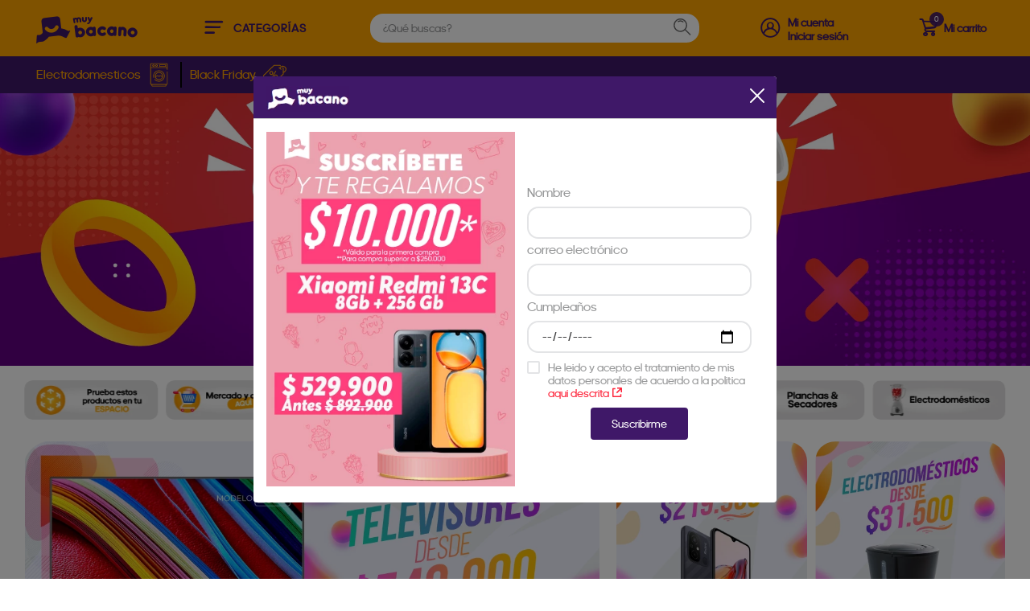

--- FILE ---
content_type: text/html; charset=utf-8
request_url: https://www.muybacano.com/-maletin-kit-herramientas-de-carretera--50745/p
body_size: 116257
content:

<!DOCTYPE html>
  <html lang="en-US">
  <head>
    <meta name="viewport" content="width=device-width, initial-scale=1">
    <meta name="generator" content="vtex.render-server@8.179.0">
    <meta charset='utf-8'>
    

    

<link rel="stylesheet" type="text/css" href="https://muybacano.vtexassets.com/_v/public/vtex.styles-graphql/v1/style/2e1809d441538ecf5398fa7983919794.common.min.css?hash=029012ed38a7b070f309beb823dcceedb1ae4470&v=1&workspace=master"  id="style_link_common" class="style_link" crossorigin />
<link rel="stylesheet" type="text/css" href="https://muybacano.vtexassets.com/_v/public/vtex.styles-graphql/v1/style/2e1809d441538ecf5398fa7983919794.small.min.css?hash=029012ed38a7b070f309beb823dcceedb1ae4470&v=1&workspace=master" media="screen and (min-width: 20em)" id="style_link_small" class="style_link" crossorigin />
<link rel="stylesheet" type="text/css" href="https://muybacano.vtexassets.com/_v/public/vtex.styles-graphql/v1/style/2e1809d441538ecf5398fa7983919794.notsmall.min.css?hash=029012ed38a7b070f309beb823dcceedb1ae4470&v=1&workspace=master" media="screen and (min-width: 40em)" id="style_link_notsmall" class="style_link" crossorigin />
<link rel="stylesheet" type="text/css" href="https://muybacano.vtexassets.com/_v/public/vtex.styles-graphql/v1/style/2e1809d441538ecf5398fa7983919794.large.min.css?hash=029012ed38a7b070f309beb823dcceedb1ae4470&v=1&workspace=master" media="screen and (min-width: 64em)" id="style_link_large" class="style_link" crossorigin />
<link rel="stylesheet" type="text/css" href="https://muybacano.vtexassets.com/_v/public/vtex.styles-graphql/v1/style/2e1809d441538ecf5398fa7983919794.xlarge.min.css?hash=029012ed38a7b070f309beb823dcceedb1ae4470&v=1&workspace=master" media="screen and (min-width: 80em)" id="style_link_xlarge" class="style_link" crossorigin />
<link rel="stylesheet" type="text/css" href="https://muybacano.vtexassets.com/_v/public/vtex.styles-graphql/v1/fonts/1a981dce24dd3c0f9d89f6ad20e17ad1b0fedb8d?v=1&workspace=master"  id="fonts_link"  crossorigin />
<link rel="preload" type="text/css" href="https://muybacano.vtexassets.com/_v/public/assets/v1/npm/animate.css@3.7.0/animate.min.css?workspace=master"    crossorigin  as="style" onload="this.onload=null;this.rel='stylesheet'" />
<noscript><link rel="stylesheet" type="text/css" href="https://muybacano.vtexassets.com/_v/public/assets/v1/npm/animate.css@3.7.0/animate.min.css?workspace=master"    crossorigin /></noscript>
<link rel="stylesheet" type="text/css" href="https://muybacano.vtexassets.com/_v/public/assets/v1/published/vtex.render-runtime@8.136.1/public/react/common.min.css?workspace=master"    crossorigin />
<link rel="stylesheet" type="text/css" href="https://muybacano.vtexassets.com/_v/public/assets/v1/published/vtex.store-components@3.178.5/public/react/Container.min.css?workspace=master"    crossorigin />
<link rel="stylesheet" type="text/css" href="https://muybacano.vtexassets.com/_v/public/assets/v1/published/vtex.styleguide@9.146.16/public/react/0.min.css?workspace=master"    crossorigin />
<link rel="stylesheet" type="text/css" href="https://muybacano.vtexassets.com/_v/public/assets/v1/published/muybacano.muy-bacano@0.0.93/public/react/PromotionTimerSticky.min.css?workspace=master"    crossorigin />
<link rel="stylesheet" type="text/css" href="https://muybacano.vtexassets.com/_v/public/assets/v1/published/vtex.flex-layout@0.21.5/public/react/0.min.css?workspace=master"    crossorigin />
<link rel="stylesheet" type="text/css" href="https://muybacano.vtexassets.com/_v/public/assets/v1/published/vtex.rich-text@0.16.1/public/react/index.min.css?workspace=master"    crossorigin />
<link rel="stylesheet" type="text/css" href="https://muybacano.vtexassets.com/_v/public/assets/v1/published/vtex.admin-pages@4.59.0/public/react/HighlightOverlay.min.css?workspace=master"    crossorigin />
<link rel="stylesheet" type="text/css" href="https://muybacano.vtexassets.com/_v/public/assets/v1/published/vtex.modal-layout@0.14.2/public/react/0.min.css?workspace=master"    crossorigin />
<link rel="stylesheet" type="text/css" href="https://muybacano.vtexassets.com/_v/public/assets/v1/published/muybacano.muy-bacano@0.0.93/public/react/MultiStore.min.css?workspace=master"    crossorigin />
<link rel="stylesheet" type="text/css" href="https://muybacano.vtexassets.com/_v/public/assets/v1/published/vtex.modal-layout@0.14.2/public/react/ModalHeader.min.css?workspace=master"    crossorigin />
<link rel="stylesheet" type="text/css" href="https://muybacano.vtexassets.com/_v/public/assets/v1/published/vtex.modal-layout@0.14.2/public/react/ModalContent.min.css?workspace=master"    crossorigin />
<link rel="stylesheet" type="text/css" href="https://muybacano.vtexassets.com/_v/public/assets/v1/published/vtex.styleguide@9.146.16/public/react/1.min.css?workspace=master"    crossorigin />
<link rel="stylesheet" type="text/css" href="https://muybacano.vtexassets.com/_v/public/assets/v1/published/muybacano.muy-bacano@0.0.93/public/react/0.min.css?workspace=master"    crossorigin />
<link rel="stylesheet" type="text/css" href="https://muybacano.vtexassets.com/_v/public/assets/v1/published/vtex.store-components@3.178.5/public/react/Logo.min.css?workspace=master"    crossorigin />
<link rel="stylesheet" type="text/css" href="https://muybacano.vtexassets.com/_v/public/assets/v1/published/muybacano.muy-bacano@0.0.93/public/react/EventOverlay.min.css?workspace=master"    crossorigin />
<link rel="stylesheet" type="text/css" href="https://muybacano.vtexassets.com/_v/public/assets/v1/published/vtex.styleguide@9.146.16/public/react/Spinner.min.css?workspace=master"    crossorigin />
<link rel="stylesheet" type="text/css" href="https://muybacano.vtexassets.com/_v/public/assets/v1/published/vtex.store-components@3.178.5/public/react/4.min.css?workspace=master"    crossorigin />
<link rel="stylesheet" type="text/css" href="https://muybacano.vtexassets.com/_v/public/assets/v1/published/vtex.store-components@3.178.5/public/react/SearchBar.min.css?workspace=master"    crossorigin />
<link rel="stylesheet" type="text/css" href="https://muybacano.vtexassets.com/_v/public/assets/v1/published/vtex.login@2.69.1/public/react/1.min.css?workspace=master"    crossorigin />
<link rel="stylesheet" type="text/css" href="https://muybacano.vtexassets.com/_v/public/assets/v1/published/vtex.minicart@2.68.0/public/react/Minicart.min.css?workspace=master"    crossorigin />
<link rel="stylesheet" type="text/css" href="https://muybacano.vtexassets.com/_v/public/assets/v1/published/muybacano.muy-bacano@0.0.93/public/react/CartPulse.min.css?workspace=master"    crossorigin />
<link rel="stylesheet" type="text/css" href="https://muybacano.vtexassets.com/_v/public/assets/v1/published/vtex.search@1.5.1/public/react/Autocomplete.min.css?workspace=master"    crossorigin />
<link rel="stylesheet" type="text/css" href="https://muybacano.vtexassets.com/_v/public/assets/v1/published/vtex.styleguide@9.146.16/public/react/Tooltip.min.css?workspace=master"    crossorigin />
<noscript id="styles_overrides"></noscript>

<link rel="stylesheet" type="text/css" href="https://muybacano.vtexassets.com/_v/public/vtex.styles-graphql/v1/overrides/vtex.product-list@0.37.5$overrides.css?v=1&workspace=master"  id="override_link_0" class="override_link" crossorigin />
<link rel="stylesheet" type="text/css" href="https://muybacano.vtexassets.com/_v/public/vtex.styles-graphql/v1/overrides/vtex.minicart@2.68.0$overrides.css?v=1&workspace=master"  id="override_link_1" class="override_link" crossorigin />
<link rel="stylesheet" type="text/css" href="https://muybacano.vtexassets.com/_v/public/vtex.styles-graphql/v1/overrides/muybacano.muy-bacano@0.0.93$overrides.css?v=1&workspace=master"  id="override_link_2" class="override_link" crossorigin />
<link rel="stylesheet" type="text/css" href="https://muybacano.vtexassets.com/_v/public/vtex.styles-graphql/v1/overrides/muybacano.muy-bacano@0.0.93$fonts.css?v=1&workspace=master"  id="override_link_3" class="override_link" crossorigin />

    
    <!--pixel:start:vtex.facebook-pixel-->
<script >!function(e,t,n,a,c,o,s){e.fbq||(c=e.fbq=function(){c.callMethod?c.callMethod.apply(c,arguments):c.queue.push(arguments)},e._fbq||(e._fbq=c),c.push=c,c.loaded=!0,c.version="2.0",c.queue=[],o=t.createElement(n),o.async=!0,o.src=a,s=t.head.getElementsByTagName(n)[0],s.parentNode.insertBefore(o,s))}(window,document,"script","https://connect.facebook.net/en_US/fbevents.js"),fbq("init","318372309226698",{},{agent:"plvtex"}),fbq("track","PageView")</script>

<!--pixel:end:vtex.facebook-pixel-->
<!--pixel:start:addi.product-page-action-->
<script >
  (function () {

    var settingsAppAddi = {
      allySlug: "muybacano-ecommerce",
      widgetBorderColor: "%23565656",
      widgetBorderRadius: "8px",
      widgetFontColor: "%23787878",
      widgetFontFamily: "'Roboto'%2C%20sans-serif",
      widgetFontSize: "12px",
      widgetBadgeBackgroundColor: "white",
      widgetInfoBackgroundColor: "white",
      widgetMargin: "10px%200",
      locatedBrazil: "co",
      widgetAddiLogoWhite: "true",
      modalBackgroundColor: "white",
      modalFontColor: "%23787878",
      modalPriceColor: "%2300377D",
      modalBadgeBackgroundColor: "white",
      modalBadgeBorderRadius: "20px",
      modalBadgeFontColor: "white",
      modalCardColor: "%23FAFAFA",
      modalButtonBorderColor: "%2300C8FF",
      modalButtonBorderRadius: "20px",
      modalButtonBackgroundColor: "white",
      modalButtonFontColor: "%2300C8FF"
    }

    if (settingsAppAddi) {
      localStorage?.setItem("@settingsAppAddi", JSON.stringify(settingsAppAddi));
    }

    // Add script here
  })()
</script>
<!--pixel:end:addi.product-page-action-->
<!--pixel:start:vtex.google-tag-manager-->
<script >
  (function() {
    var gtmId = "GTM-5PCMKRH";
    var sendGA4EventsValue = ""
    var sendGA4Events = sendGA4EventsValue == 'true'

    window.__gtm__ = {
      sendGA4Events
    }
    
    if (!gtmId) {
      console.error('Warning: No Google Tag Manager ID is defined. Please configure it in the apps admin.');
    } else {
      window.dataLayer = window.dataLayer || [];
      window.dataLayer.push({ 'gtm.blacklist': [] });
      // GTM script snippet. Taken from: https://developers.google.com/tag-manager/quickstart
      (function(w,d,s,l,i){w[l]=w[l]||[];w[l].push({'gtm.start':
      new Date().getTime(),event:'gtm.js'});var f=d.getElementsByTagName(s)[0],
      j=d.createElement(s),dl=l!='dataLayer'?'&l='+l:'';j.async=true;j.src=
      'https://www.googletagmanager.com/gtm.js?id='+i+dl;f.parentNode.insertBefore(j,f);
      })(window,document,'script','dataLayer',gtmId)
    }
  })()
</script>

<!--pixel:end:vtex.google-tag-manager-->
<!--pixel:start:vtex.request-capture-->
<script >!function(e,t,c,n,r,a,i){a=e.vtexrca=e.vtexrca||function(){(a.q=a.q||[]).push(arguments)},a.l=+new Date,i=t.createElement(c),i.async=!0,i.src=n,r=t.getElementsByTagName(c)[0],r.parentNode.insertBefore(i,r)}(window,document,"script","https://io.vtex.com.br/rc/rc.js"),vtexrca("init")</script>
<script >!function(e,t,n,a,c,f,o){f=e.vtexaf=e.vtexaf||function(){(f.q=f.q||[]).push(arguments)},f.l=+new Date,o=t.createElement(n),o.async=!0,o.src=a,c=t.getElementsByTagName(n)[0],c.parentNode.insertBefore(o,c)}(window,document,"script","https://activity-flow.vtex.com/af/af.js")</script>

<!--pixel:end:vtex.request-capture-->
<!--pixel:start:vtex.google-search-console-->
<meta name="google-site-verification" content="hGpXxRSZyZywT7GFlOGkVcmp7emUsLhetdXwuu3fqqw" />

<!--pixel:end:vtex.google-search-console-->


  <title data-react-helmet="true">Tecnología, Hogar, Moda, Oficina, Papelería y más | Muy Bacano</title>
<meta data-react-helmet="true" name="viewport" content="width=device-width, initial-scale=1"/><meta data-react-helmet="true" name="description" content="Encuentra en Muy Bacano todo en tecnología, electrodomésticos, muebles, hogar, cuidado personal, moda,  mucho más. ¡Entra ahora para conocer más!"/><meta data-react-helmet="true" name="copyright" content="Muy Bacano"/><meta data-react-helmet="true" name="author" content="Muy Bacano"/><meta data-react-helmet="true" name="language" content="en-US"/><meta data-react-helmet="true" name="robots" content="index, follow"/><meta data-react-helmet="true" name="storefront" content="store_framework"/><meta data-react-helmet="true" property="og:type" content="website"/><meta data-react-helmet="true" property="og:title" content="Tecnología, Hogar, Moda, Oficina, Papelería y más | Muy Bacano"/><meta data-react-helmet="true" property="og:url" content="https://www.muybacano.com/?map=ft"/><meta data-react-helmet="true" property="og:description" content="Encuentra en Muy Bacano todo en tecnología, electrodomésticos, muebles, hogar, cuidado personal, moda,  mucho más. ¡Entra ahora para conocer más!"/>
<script data-react-helmet="true" type="application/ld+json">{"@context":"https://schema.org","@type":"WebSite","url":"https://www.muybacano.com","potentialAction":{"@type":"SearchAction","target":"https://www.muybacano.com/{search_term_string}?map=ft","query-input":"required name=search_term_string"}}</script><script data-react-helmet="true" src="https://www.google.com/recaptcha/enterprise.js?render=6LdV7CIpAAAAAPUrHXWlFArQ5hSiNQJk6Ja-vcYM&amp;hl=en-US" async="true"></script><script data-react-helmet="true" >
            {
              const style = document.createElement('style')

              style.textContent = '.grecaptcha-badge {visibility: hidden; }'
              document.head.appendChild(style)
            }
          </script>
  
  
  <link data-react-helmet="true" rel="icon" type="icon" href="https://muybacano.vteximg.com.br/arquivos/muybacano-favicon.ico"/><link data-react-helmet="true" rel="canonical" href="https://www.muybacano.com/"/><link data-react-helmet="true" rel="preload" as="image" href="https://muybacano.vtexassets.com/assets/vtex.file-manager-graphql/images/a63cc6f0-0581-49df-acfd-0476f657d0a2___381dc12e610935e352053f9cb1d95c51.jpg" crossOrigin="anonymous"/><link data-react-helmet="true" rel="preload" as="image" href="https://muybacano.vtexassets.com/assets/vtex.file-manager-graphql/images/2f84e845-42a9-4d70-a84d-5f323090344f___62465386ed0dcf4c1ee7b13c0588a1fd.png" crossOrigin="anonymous"/><link data-react-helmet="true" rel="preload" as="image" href="https://muybacano.vtexassets.com/assets/vtex.file-manager-graphql/images/aef8a12a-1219-47c1-8104-109fd605c98b___76e50e95d981e39fb84ced9fb26e2e3f.png" crossOrigin="anonymous"/>
</head>
<body class="bg-base">
  <div id="styles_iconpack" style="display:none"><svg class="dn" height="0" version="1.1" width="0" xmlns="http://www.w3.org/2000/svg"><defs><g id="bnd-logo"><path d="M14.8018 2H2.8541C1.92768 2 1.33445 2.93596 1.76795 3.71405L2.96368 5.86466H0.796482C0.659276 5.8647 0.524407 5.89841 0.404937 5.96253C0.285467 6.02665 0.185446 6.119 0.114562 6.23064C0.0436777 6.34228 0.0043325 6.46943 0.000337815 6.59976C-0.00365688 6.73009 0.0278339 6.8592 0.0917605 6.97457L3.93578 13.8888C4.00355 14.0104 4.10491 14.1121 4.22896 14.1831C4.35301 14.254 4.49507 14.2915 4.63987 14.2915C4.78466 14.2915 4.92672 14.254 5.05077 14.1831C5.17483 14.1121 5.27618 14.0104 5.34395 13.8888L6.38793 12.0211L7.69771 14.3775C8.15868 15.2063 9.40744 15.2078 9.87001 14.38L15.8585 3.67064C16.2818 2.91319 15.7043 2 14.8018 2ZM9.43491 6.57566L6.85274 11.1944C6.80761 11.2753 6.74016 11.3429 6.65762 11.3901C6.57508 11.4373 6.48058 11.4622 6.38426 11.4622C6.28794 11.4622 6.19344 11.4373 6.1109 11.3901C6.02836 11.3429 5.96091 11.2753 5.91578 11.1944L3.35853 6.59509C3.31587 6.51831 3.29482 6.43236 3.2974 6.34558C3.29998 6.25879 3.3261 6.17411 3.37325 6.09974C3.4204 6.02538 3.48696 5.96385 3.56649 5.92112C3.64601 5.87839 3.73581 5.85591 3.82717 5.85585H8.97937C9.06831 5.85591 9.15572 5.87782 9.23312 5.91945C9.31052 5.96108 9.37529 6.02102 9.42113 6.09345C9.46697 6.16588 9.49232 6.24834 9.49474 6.33283C9.49716 6.41732 9.47655 6.50097 9.43491 6.57566Z" fill="currentColor"/><path d="M14.8018 2H2.8541C1.92768 2 1.33445 2.93596 1.76795 3.71405L2.96368 5.86466H0.796482C0.659276 5.8647 0.524407 5.89841 0.404937 5.96253C0.285467 6.02665 0.185446 6.119 0.114562 6.23064C0.0436777 6.34228 0.0043325 6.46943 0.000337815 6.59976C-0.00365688 6.73009 0.0278339 6.8592 0.0917605 6.97457L3.93578 13.8888C4.00355 14.0104 4.10491 14.1121 4.22896 14.1831C4.35301 14.254 4.49507 14.2915 4.63987 14.2915C4.78466 14.2915 4.92672 14.254 5.05077 14.1831C5.17483 14.1121 5.27618 14.0104 5.34395 13.8888L6.38793 12.0211L7.69771 14.3775C8.15868 15.2063 9.40744 15.2078 9.87001 14.38L15.8585 3.67064C16.2818 2.91319 15.7043 2 14.8018 2ZM9.43491 6.57566L6.85274 11.1944C6.80761 11.2753 6.74016 11.3429 6.65762 11.3901C6.57508 11.4373 6.48058 11.4622 6.38426 11.4622C6.28794 11.4622 6.19344 11.4373 6.1109 11.3901C6.02836 11.3429 5.96091 11.2753 5.91578 11.1944L3.35853 6.59509C3.31587 6.51831 3.29482 6.43236 3.2974 6.34558C3.29998 6.25879 3.3261 6.17411 3.37325 6.09974C3.4204 6.02538 3.48696 5.96385 3.56649 5.92112C3.64601 5.87839 3.73581 5.85591 3.82717 5.85585H8.97937C9.06831 5.85591 9.15572 5.87782 9.23312 5.91945C9.31052 5.96108 9.37529 6.02102 9.42113 6.09345C9.46697 6.16588 9.49232 6.24834 9.49474 6.33283C9.49716 6.41732 9.47655 6.50097 9.43491 6.57566Z" fill="currentColor"/></g><g id="hpa-arrow-from-bottom"><path d="M7.00001 3.4V12H9.00001V3.4L13 7.4L14.4 6L8.70001 0.3C8.30001 -0.1 7.70001 -0.1 7.30001 0.3L1.60001 6L3.00001 7.4L7.00001 3.4Z" fill="currentColor"/><path d="M15 14H1V16H15V14Z" fill="currentColor"/></g><g id="hpa-arrow-to-bottom"><path d="M8.00001 12C8.30001 12 8.50001 11.9 8.70001 11.7L14.4 6L13 4.6L9.00001 8.6V0H7.00001V8.6L3.00001 4.6L1.60001 6L7.30001 11.7C7.50001 11.9 7.70001 12 8.00001 12Z" fill="currentColor"/><path d="M15 14H1V16H15V14Z" fill="currentColor"/></g><g id="hpa-arrow-back"><path d="M5.5 15.5002C5.75781 15.5002 5.92969 15.4169 6.10156 15.2502L11 10.5002L9.79687 9.33356L6.35938 12.6669L6.35938 0H4.64063L4.64062 12.6669L1.20312 9.33356L0 10.5002L4.89844 15.2502C5.07031 15.4169 5.24219 15.5002 5.5 15.5002Z" transform="translate(16.0002) rotate(90)" fill="currentColor"/></g><g id="hpa-calendar"><path d="M5.66667 7.2H4.11111V8.8H5.66667V7.2ZM8.77778 7.2H7.22222V8.8H8.77778V7.2ZM11.8889 7.2H10.3333V8.8H11.8889V7.2ZM13.4444 1.6H12.6667V0H11.1111V1.6H4.88889V0H3.33333V1.6H2.55556C1.69222 1.6 1.00778 2.32 1.00778 3.2L1 14.4C1 15.28 1.69222 16 2.55556 16H13.4444C14.3 16 15 15.28 15 14.4V3.2C15 2.32 14.3 1.6 13.4444 1.6ZM13.4444 14.4H2.55556V5.6H13.4444V14.4Z" fill="currentColor"/></g><g id="hpa-cart"><path d="M15.0503 3.0002H4.92647C4.81221 3.00072 4.7012 2.96234 4.6118 2.89142C4.52239 2.8205 4.45996 2.72129 4.43483 2.6102L4.01342 0.800203C3.96651 0.570928 3.84041 0.365306 3.65708 0.219131C3.47375 0.0729566 3.24479 -0.00451449 3.01006 0.000203439H0.501677C0.368624 0.000203439 0.241021 0.0528819 0.146938 0.14665C0.0528551 0.240418 0 0.367595 0 0.500203L0 1.5002C0 1.63281 0.0528551 1.75999 0.146938 1.85376C0.241021 1.94753 0.368624 2.0002 0.501677 2.0002H1.80604C1.92077 1.9978 2.03274 2.03548 2.12253 2.10671C2.21232 2.17794 2.27429 2.27823 2.29768 2.3902L4.01342 10.2002C4.06032 10.4295 4.18642 10.6351 4.36975 10.7813C4.55308 10.9274 4.78204 11.0049 5.01677 11.0002H13.0436C13.2478 10.9891 13.4436 10.9161 13.605 10.791C13.7664 10.6659 13.8856 10.4947 13.9466 10.3002L15.9533 4.3002C15.9995 4.15468 16.0116 4.00057 15.9888 3.84965C15.9659 3.69874 15.9088 3.55504 15.8216 3.42956C15.7344 3.30408 15.6196 3.20015 15.4859 3.12573C15.3522 3.0513 15.2032 3.00837 15.0503 3.0002Z" fill="currentColor"/><path d="M5.02682 16.0002C6.13509 16.0002 7.03353 15.1048 7.03353 14.0002C7.03353 12.8956 6.13509 12.0002 5.02682 12.0002C3.91855 12.0002 3.02011 12.8956 3.02011 14.0002C3.02011 15.1048 3.91855 16.0002 5.02682 16.0002Z" fill="currentColor"/><path d="M13.0737 16.0002C14.182 16.0002 15.0804 15.1048 15.0804 14.0002C15.0804 12.8956 14.182 12.0002 13.0737 12.0002C11.9655 12.0002 11.067 12.8956 11.067 14.0002C11.067 15.1048 11.9655 16.0002 13.0737 16.0002Z" fill="currentColor"/></g><g id="hpa-delete"><path d="M7 7H5V13H7V7Z" fill="currentColor"/><path d="M11 7H9V13H11V7Z" fill="currentColor"/><path d="M12 1C12 0.4 11.6 0 11 0H5C4.4 0 4 0.4 4 1V3H0V5H1V15C1 15.6 1.4 16 2 16H14C14.6 16 15 15.6 15 15V5H16V3H12V1ZM6 2H10V3H6V2ZM13 5V14H3V5H13Z" fill="currentColor"/></g><g id="mpa-play"><path d="M3.5241 0.937906C2.85783 0.527894 2 1.00724 2 1.78956V14.2104C2 14.9928 2.85783 15.4721 3.5241 15.0621L13.6161 8.85166C14.2506 8.46117 14.2506 7.53883 13.6161 7.14834L3.5241 0.937906Z" fill="currentColor"/></g><g id="mpa-pause"><rect width="6" height="16" fill="currentColor"/><rect x="10" width="6" height="16" fill="currentColor"/></g><g id="sti-volume-on"><path d="M0 5.2634V10.7366H3.55556L8 15.2976V0.702394L3.55556 5.2634H0ZM12 8C12 6.3854 11.0933 4.99886 9.77778 4.32383V11.667C11.0933 11.0011 12 9.6146 12 8ZM9.77778 0V1.87913C12.3467 2.66363 14.2222 5.10832 14.2222 8C14.2222 10.8917 12.3467 13.3364 9.77778 14.1209V16C13.3422 15.1699 16 11.9042 16 8C16 4.09578 13.3422 0.830103 9.77778 0V0Z" fill="currentColor"/></g><g id="sti-volume-off"><path d="M12 8C12 6.42667 11.0933 5.07556 9.77778 4.41778V6.38222L11.9556 8.56C11.9822 8.38222 12 8.19556 12 8V8ZM14.2222 8C14.2222 8.83556 14.0444 9.61778 13.7422 10.3467L15.0844 11.6889C15.6711 10.5867 16 9.33333 16 8C16 4.19556 13.3422 1.01333 9.77778 0.204444V2.03556C12.3467 2.8 14.2222 5.18222 14.2222 8ZM1.12889 0L0 1.12889L4.20444 5.33333H0V10.6667H3.55556L8 15.1111V9.12889L11.7778 12.9067C11.1822 13.3689 10.5156 13.7333 9.77778 13.9556V15.7867C11.0044 15.5111 12.1156 14.9422 13.0578 14.1778L14.8711 16L16 14.8711L8 6.87111L1.12889 0ZM8 0.888889L6.14222 2.74667L8 4.60444V0.888889Z" fill="currentColor"/></g><g id="hpa-profile"><path d="M7.99 8C10.1964 8 11.985 6.20914 11.985 4C11.985 1.79086 10.1964 0 7.99 0C5.78362 0 3.995 1.79086 3.995 4C3.995 6.20914 5.78362 8 7.99 8Z" fill="currentColor"/><path d="M14.8215 11.38C15.1694 11.5401 15.4641 11.7969 15.6704 12.12C15.8791 12.442 15.9933 12.8162 16 13.2V15.49V16H15.4906H0.509363H0V15.49V13.2C0.000731876 12.8181 0.107964 12.4441 0.309613 12.12C0.515896 11.7969 0.810577 11.5401 1.15855 11.38C3.31243 10.4409 5.64096 9.97049 7.99001 9.99999C10.3391 9.97049 12.6676 10.4409 14.8215 11.38Z" fill="currentColor"/></g><g id="hpa-save"><path d="M11.7 0.3C11.5 0.1 11.3 0 11 0H10V3C10 3.6 9.6 4 9 4H4C3.4 4 3 3.6 3 3V0H1C0.4 0 0 0.4 0 1V15C0 15.6 0.4 16 1 16H15C15.6 16 16 15.6 16 15V5C16 4.7 15.9 4.5 15.7 4.3L11.7 0.3ZM13 14H3V11C3 10.4 3.4 10 4 10H12C12.6 10 13 10.4 13 11V14Z" fill="currentColor"/><path d="M9 0H7V3H9V0Z" fill="currentColor"/></g><g id="hpa-search"><path d="M15.707 13.293L13 10.586C13.63 9.536 14 8.311 14 7C14 3.14 10.859 0 7 0C3.141 0 0 3.14 0 7C0 10.86 3.141 14 7 14C8.312 14 9.536 13.631 10.586 13L13.293 15.707C13.488 15.902 13.744 16 14 16C14.256 16 14.512 15.902 14.707 15.707L15.707 14.707C16.098 14.316 16.098 13.684 15.707 13.293ZM7 12C4.239 12 2 9.761 2 7C2 4.239 4.239 2 7 2C9.761 2 12 4.239 12 7C12 9.761 9.761 12 7 12Z" fill="currentColor"/></g><g id="hpa-hamburguer-menu"><path fill="currentColor" d="M15,7H1C0.4,7,0,7.4,0,8s0.4,1,1,1h14c0.6,0,1-0.4,1-1S15.6,7,15,7z"/><path fill="currentColor" d="M15,1H1C0.4,1,0,1.4,0,2s0.4,1,1,1h14c0.6,0,1-0.4,1-1S15.6,1,15,1z"/><path fill="currentColor" d="M15,13H1c-0.6,0-1,0.4-1,1s0.4,1,1,1h14c0.6,0,1-0.4,1-1S15.6,13,15,13z"/></g><g id="hpa-location-marker"><path d="M19.9655 10.4828C19.9655 16.3448 10.4828 26 10.4828 26C10.4828 26 1 16.431 1 10.4828C1 4.44828 5.91379 1 10.4828 1C15.0517 1 19.9655 4.53448 19.9655 10.4828Z" stroke="currentColor" stroke-width="2" stroke-miterlimit="10" stroke-linecap="round" stroke-linejoin="round"/><path d="M10.4827 13.069C11.911 13.069 13.0689 11.9111 13.0689 10.4828C13.0689 9.05443 11.911 7.89655 10.4827 7.89655C9.05437 7.89655 7.89648 9.05443 7.89648 10.4828C7.89648 11.9111 9.05437 13.069 10.4827 13.069Z" stroke="currentColor" stroke-width="2" stroke-miterlimit="10" stroke-linecap="round" stroke-linejoin="round"/></g><g id="hpa-telemarketing"><path d="M14 10V7C14 3.68629 11.3137 1 8 1V1C4.68629 1 2 3.68629 2 7V10" stroke="currentColor" stroke-width="1.5"/><path d="M14 10V10C14 12.2091 12.2091 14 10 14H8" stroke="currentColor" stroke-width="1.5"/><rect y="7" width="3" height="5" rx="1" fill="currentColor"/><rect x="11" y="12" width="4" height="5" rx="2" transform="rotate(90 11 12)" fill="currentColor"/><rect x="13" y="7" width="3" height="5" rx="1" fill="currentColor"/></g><g id="mpa-globe"><path d="M8,0C3.6,0,0,3.6,0,8s3.6,8,8,8s8-3.6,8-8S12.4,0,8,0z M13.9,7H12c-0.1-1.5-0.4-2.9-0.8-4.1 C12.6,3.8,13.6,5.3,13.9,7z M8,14c-0.6,0-1.8-1.9-2-5H10C9.8,12.1,8.6,14,8,14z M6,7c0.2-3.1,1.3-5,2-5s1.8,1.9,2,5H6z M4.9,2.9 C4.4,4.1,4.1,5.5,4,7H2.1C2.4,5.3,3.4,3.8,4.9,2.9z M2.1,9H4c0.1,1.5,0.4,2.9,0.8,4.1C3.4,12.2,2.4,10.7,2.1,9z M11.1,13.1 c0.5-1.2,0.7-2.6,0.8-4.1h1.9C13.6,10.7,12.6,12.2,11.1,13.1z" fill="currentColor"/></g><g id="mpa-filter-settings"><path d="M4 5V1" stroke="#4F4F4F" stroke-miterlimit="10" stroke-linecap="round" stroke-linejoin="round"/><path d="M4 16V14" stroke="#4F4F4F" stroke-miterlimit="10" stroke-linecap="round" stroke-linejoin="round"/><path d="M13 12V16" stroke="#4F4F4F" stroke-miterlimit="10" stroke-linecap="round" stroke-linejoin="round"/><path d="M13 1V3" stroke="#4F4F4F" stroke-miterlimit="10" stroke-linecap="round" stroke-linejoin="round"/><path d="M4 14C5.65685 14 7 12.6569 7 11C7 9.34315 5.65685 8 4 8C2.34315 8 1 9.34315 1 11C1 12.6569 2.34315 14 4 14Z" stroke="#4F4F4F" stroke-miterlimit="10" stroke-linecap="round" stroke-linejoin="round"/><path d="M13 9C14.6569 9 16 7.65685 16 6C16 4.34315 14.6569 3 13 3C11.3431 3 10 4.34315 10 6C10 7.65685 11.3431 9 13 9Z" stroke="#4F4F4F" stroke-miterlimit="10" stroke-linecap="round" stroke-linejoin="round"/></g><g id="mpa-single-item"><path d="M10.2857 0H1.71429C0.685714 0 0 0.685714 0 1.71429V10.2857C0 11.3143 0.685714 12 1.71429 12H10.2857C11.3143 12 12 11.3143 12 10.2857V1.71429C12 0.685714 11.3143 0 10.2857 0Z" fill="currentColor"/><rect y="14" width="12" height="2" rx="1" fill="currentColor"/></g><g id="mpa-gallery"><path d="M6 0H1C0.4 0 0 0.4 0 1V6C0 6.6 0.4 7 1 7H6C6.6 7 7 6.6 7 6V1C7 0.4 6.6 0 6 0Z" fill="currentColor"/><path d="M15 0H10C9.4 0 9 0.4 9 1V6C9 6.6 9.4 7 10 7H15C15.6 7 16 6.6 16 6V1C16 0.4 15.6 0 15 0Z" fill="currentColor"/><path d="M6 9H1C0.4 9 0 9.4 0 10V15C0 15.6 0.4 16 1 16H6C6.6 16 7 15.6 7 15V10C7 9.4 6.6 9 6 9Z" fill="currentColor"/><path d="M15 9H10C9.4 9 9 9.4 9 10V15C9 15.6 9.4 16 10 16H15C15.6 16 16 15.6 16 15V10C16 9.4 15.6 9 15 9Z" fill="currentColor"/></g><g id="mpa-list-items"><path d="M6 0H1C0.4 0 0 0.4 0 1V6C0 6.6 0.4 7 1 7H6C6.6 7 7 6.6 7 6V1C7 0.4 6.6 0 6 0Z" fill="currentColor"/><rect x="9" width="7" height="3" rx="1" fill="currentColor"/><rect x="9" y="4" width="4" height="3" rx="1" fill="currentColor"/><rect x="9" y="9" width="7" height="3" rx="1" fill="currentColor"/><rect x="9" y="13" width="4" height="3" rx="1" fill="currentColor"/><path d="M6 9H1C0.4 9 0 9.4 0 10V15C0 15.6 0.4 16 1 16H6C6.6 16 7 15.6 7 15V10C7 9.4 6.6 9 6 9Z" fill="currentColor"/></g><g id="mpa-heart"><path d="M14.682 2.31811C14.2647 1.89959 13.7687 1.56769 13.2226 1.3415C12.6765 1.11531 12.0911 0.99929 11.5 1.00011C10.8245 0.995238 10.157 1.14681 9.54975 1.44295C8.94255 1.73909 8.41213 2.17178 8.00004 2.70711C7.58764 2.17212 7.05716 1.73969 6.45002 1.44358C5.84289 1.14747 5.17552 0.995697 4.50004 1.00011C3.61002 1.00011 2.73998 1.26402 1.99995 1.75849C1.25993 2.25295 0.683144 2.95576 0.342546 3.77803C0.00194874 4.60031 -0.0871663 5.50511 0.0864704 6.37803C0.260107 7.25095 0.688697 8.05278 1.31804 8.68211L8.00004 15.0001L14.682 8.68211C15.0999 8.26425 15.4314 7.76817 15.6575 7.2222C15.8837 6.67623 16.0001 6.09107 16.0001 5.50011C16.0001 4.90916 15.8837 4.32399 15.6575 3.77803C15.4314 3.23206 15.0999 2.73598 14.682 2.31811V2.31811ZM13.282 7.25111L8.00004 12.2471L2.71504 7.24711C2.37145 6.8954 2.1392 6.45018 2.04734 5.96715C1.95549 5.48412 2.00811 4.98473 2.19862 4.53145C2.38913 4.07817 2.70908 3.69113 3.11843 3.41876C3.52778 3.14638 4.00835 3.00076 4.50004 3.00011C5.93704 3.00011 6.81204 3.68111 8.00004 5.62511C9.18704 3.68111 10.062 3.00011 11.5 3.00011C11.9925 2.99999 12.4741 3.14534 12.8843 3.41791C13.2945 3.69048 13.615 4.07814 13.8057 4.53223C13.9964 4.98632 14.0487 5.48661 13.956 5.97031C13.8634 6.45402 13.63 6.89959 13.285 7.25111H13.282Z" fill="currentColor"/></g><g id="mpa-clone--outline"><path d="M5.20004 5.2L5.20004 3C5.20004 1.89543 6.09547 0.999997 7.20004 0.999997H13C14.1046 0.999997 15 1.89543 15 3V8.80001C15 9.90457 14.1046 10.8 13 10.8H10.8" stroke="currentColor" stroke-width="2" stroke-miterlimit="10" stroke-linecap="square"/><path d="M1 7.19999L1 13C1 14.1046 1.89543 15 3 15H8.79997C9.90454 15 10.8 14.1046 10.8 13V7.19999C10.8 6.09542 9.90454 5.19999 8.79997 5.19999H3C1.89543 5.19999 1 6.09542 1 7.19999Z" stroke="currentColor" stroke-width="2" stroke-miterlimit="10" stroke-linecap="square"/></g><g id="mpa-clone--filled"><path d="M6.07501 4.925L6.07501 2.175C6.07501 1.62271 6.52273 1.175 7.07501 1.175H13.825C14.3773 1.175 14.825 1.62271 14.825 2.175V8.925C14.825 9.47729 14.3773 9.925 13.825 9.925H11.075" fill="currentColor"/><path d="M6.07501 4.925L6.07501 2.175C6.07501 1.62271 6.52273 1.175 7.07501 1.175H13.825C14.3773 1.175 14.825 1.62271 14.825 2.175V8.925C14.825 9.47729 14.3773 9.925 13.825 9.925H11.075" stroke="currentColor" stroke-width="2" stroke-miterlimit="10" stroke-linecap="square"/><path d="M1 6.49999L1 13C1 14.1046 1.89543 15 3 15H9.49997C10.6045 15 11.5 14.1046 11.5 13V6.49999C11.5 5.39542 10.6045 4.49999 9.49997 4.49999H3C1.89543 4.49999 1 5.39542 1 6.49999Z" fill="currentColor" stroke="white" stroke-width="2" stroke-miterlimit="10" stroke-linecap="square"/></g><g id="mpa-edit--outline"><path d="M11.7 0.3C11.3 -0.1 10.7 -0.1 10.3 0.3L0.3 10.3C0.1 10.5 0 10.7 0 11V15C0 15.6 0.4 16 1 16H5C5.3 16 5.5 15.9 5.7 15.7L15.7 5.7C16.1 5.3 16.1 4.7 15.7 4.3L11.7 0.3ZM4.6 14H2V11.4L8 5.4L10.6 8L4.6 14ZM12 6.6L9.4 4L11 2.4L13.6 5L12 6.6Z" fill="currentColor"/></g><g id="mpa-bookmark--filled"><path d="M3.33333 0C2.05 0 1 0.9 1 2V16L8 13L15 16V2C15 0.9 13.95 0 12.6667 0H3.33333Z" fill="currentColor"/></g><g id="mpa-bookmark--outline"><path d="M13 2V13.3L8 11.9L3 13.3V2H13ZM13 0H3C1.9 0 1 0.9 1 2V16L8 14L15 16V2C15 0.9 14.1 0 13 0Z" fill="currentColor"/></g><g id="mpa-edit--filled"><path d="M8.1 3.5L0.3 11.3C0.1 11.5 0 11.7 0 12V15C0 15.6 0.4 16 1 16H4C4.3 16 4.5 15.9 4.7 15.7L12.5 7.9L8.1 3.5Z" fill="currentColor"/><path d="M15.7 3.3L12.7 0.3C12.3 -0.1 11.7 -0.1 11.3 0.3L9.5 2.1L13.9 6.5L15.7 4.7C16.1 4.3 16.1 3.7 15.7 3.3Z" fill="currentColor"/></g><g id="mpa-external-link--line"><path d="M14.3505 0H2.80412V3.29897H10.3918L0 13.6907L2.30928 16L12.701 5.60825V13.1959H16V1.64948C16 0.659794 15.3402 0 14.3505 0Z" fill="currentColor"/></g><g id="mpa-external-link--outline"><path d="M15 0H8V2H12.6L6.3 8.3L7.7 9.7L14 3.4V8H16V1C16 0.4 15.6 0 15 0Z" fill="currentColor"/><path d="M14 16H1C0.4 16 0 15.6 0 15V2C0 1.4 0.4 1 1 1H5V3H2V14H13V11H15V15C15 15.6 14.6 16 14 16Z" fill="currentColor"/></g><g id="mpa-eyesight--outline--off"><path d="M14.5744 5.66925L13.1504 7.09325C13.4284 7.44025 13.6564 7.75725 13.8194 8.00025C13.0594 9.13025 10.9694 11.8203 8.25838 11.9852L6.44337 13.8003C6.93937 13.9243 7.45737 14.0002 8.00037 14.0002C12.7074 14.0002 15.7444 8.71625 15.8714 8.49225C16.0424 8.18825 16.0434 7.81625 15.8724 7.51225C15.8254 7.42725 15.3724 6.63125 14.5744 5.66925Z" fill="currentColor"/><path d="M0.293375 15.7072C0.488375 15.9022 0.744375 16.0002 1.00038 16.0002C1.25638 16.0002 1.51238 15.9022 1.70738 15.7072L15.7074 1.70725C16.0984 1.31625 16.0984 0.68425 15.7074 0.29325C15.3164 -0.09775 14.6844 -0.09775 14.2934 0.29325L11.5484 3.03825C10.5154 2.43125 9.33138 2.00025 8.00037 2.00025C3.24537 2.00025 0.251375 7.28925 0.126375 7.51425C-0.0426249 7.81725 -0.0416249 8.18625 0.128375 8.48925C0.198375 8.61425 1.17238 10.2913 2.82138 11.7653L0.292375 14.2942C-0.0976249 14.6842 -0.0976249 15.3162 0.293375 15.7072ZM2.18138 7.99925C2.95837 6.83525 5.14637 4.00025 8.00037 4.00025C8.74237 4.00025 9.43738 4.20125 10.0784 4.50825L8.51237 6.07425C8.34838 6.02925 8.17838 6.00025 8.00037 6.00025C6.89537 6.00025 6.00038 6.89525 6.00038 8.00025C6.00038 8.17825 6.02938 8.34825 6.07438 8.51225L4.24038 10.3462C3.28538 9.51025 2.55938 8.56225 2.18138 7.99925Z" fill="currentColor"/></g><g id="mpa-eyesight--filled--off"><path d="M14.6 5.60001L6.39999 13.8C6.89999 13.9 7.49999 14 7.99999 14C11.6 14 14.4 10.9 15.6 9.10001C16.1 8.40001 16.1 7.50001 15.6 6.80001C15.4 6.50001 15 6.10001 14.6 5.60001Z" fill="currentColor"/><path d="M14.3 0.3L11.6 3C10.5 2.4 9.3 2 8 2C4.4 2 1.6 5.1 0.4 6.9C-0.1 7.6 -0.1 8.5 0.4 9.1C0.9 9.9 1.8 10.9 2.8 11.8L0.3 14.3C-0.1 14.7 -0.1 15.3 0.3 15.7C0.5 15.9 0.7 16 1 16C1.3 16 1.5 15.9 1.7 15.7L15.7 1.7C16.1 1.3 16.1 0.7 15.7 0.3C15.3 -0.1 14.7 -0.1 14.3 0.3ZM5.3 9.3C5.1 8.9 5 8.5 5 8C5 6.3 6.3 5 8 5C8.5 5 8.9 5.1 9.3 5.3L5.3 9.3Z" fill="currentColor"/></g><g id="mpa-eyesight--outline--on"><path d="M8.00013 14C12.7071 14 15.7441 8.716 15.8711 8.492C16.0421 8.188 16.0431 7.816 15.8721 7.512C15.7461 7.287 12.7311 2 8.00013 2C3.24513 2 0.251127 7.289 0.126127 7.514C-0.0428725 7.817 -0.0418725 8.186 0.128127 8.489C0.254128 8.713 3.26913 14 8.00013 14ZM8.00013 4C10.8391 4 13.0361 6.835 13.8181 8C13.0341 9.166 10.8371 12 8.00013 12C5.15913 12 2.96213 9.162 2.18113 7.999C2.95813 6.835 5.14613 4 8.00013 4Z" fill="currentColor"/><path d="M8 11C9.65685 11 11 9.65685 11 8C11 6.34315 9.65685 5 8 5C6.34315 5 5 6.34315 5 8C5 9.65685 6.34315 11 8 11Z" fill="currentColor"/></g><g id="mpa-eyesight--filled--on"><path d="M7.975 14C11.575 14 14.375 10.9 15.575 9.1C16.075 8.4 16.075 7.5 15.575 6.8C14.375 5.1 11.575 2 7.975 2C4.375 2 1.575 5.1 0.375 6.9C-0.125 7.6 -0.125 8.5 0.375 9.1C1.575 10.9 4.375 14 7.975 14ZM7.975 5C9.675 5 10.975 6.3 10.975 8C10.975 9.7 9.675 11 7.975 11C6.275 11 4.975 9.7 4.975 8C4.975 6.3 6.275 5 7.975 5Z" fill="currentColor"/></g><g id="mpa-filter--outline"><path d="M15 3.16048C15 3.47872 14.8485 3.77795 14.5921 3.96637L9.96348 7.36697C9.70702 7.55539 9.55556 7.85462 9.55556 8.17285V13.0073C9.55556 13.4073 9.31716 13.7688 8.94947 13.9264L7.83836 14.4026C7.1785 14.6854 6.44444 14.2014 6.44444 13.4835V8.17285C6.44444 7.85462 6.29298 7.55539 6.03652 7.36697L1.40792 3.96637C1.15147 3.77795 1 3.47872 1 3.16048V2C1 1.44772 1.44772 1 2 1H14C14.5523 1 15 1.44772 15 2V3.16048Z" stroke="currentColor" stroke-width="2" stroke-miterlimit="10" stroke-linecap="square"/></g><g id="mpa-filter--filled"><path d="M15 0H1C0.4 0 0 0.4 0 1V3C0 3.3 0.1 3.6 0.4 3.8L6 8.5V15C6 15.4 6.2 15.8 6.6 15.9C6.7 16 6.9 16 7 16C7.3 16 7.5 15.9 7.7 15.7L9.7 13.7C9.9 13.5 10 13.3 10 13V8.5L15.6 3.8C15.9 3.6 16 3.3 16 3V1C16 0.4 15.6 0 15 0Z" fill="currentColor"/></g><g id="mpa-minus--line"><path d="M0 7.85715V8.14286C0 8.69515 0.447715 9.14286 1 9.14286H15C15.5523 9.14286 16 8.69515 16 8.14286V7.85715C16 7.30486 15.5523 6.85715 15 6.85715H1C0.447715 6.85715 0 7.30486 0 7.85715Z" fill="currentColor"/></g><g id="mpa-minus--outline"><circle cx="8" cy="8" r="7" stroke="currentColor" stroke-width="2"/><path d="M4 8.5V7.5C4 7.22386 4.22386 7 4.5 7H11.5C11.7761 7 12 7.22386 12 7.5V8.5C12 8.77614 11.7761 9 11.5 9H4.5C4.22386 9 4 8.77614 4 8.5Z" fill="currentColor"/></g><g id="mpa-minus--filled"><path fill-rule="evenodd" clip-rule="evenodd" d="M8 16C12.4183 16 16 12.4183 16 8C16 3.58172 12.4183 0 8 0C3.58172 0 0 3.58172 0 8C0 12.4183 3.58172 16 8 16ZM4.5 7C4.22386 7 4 7.22386 4 7.5V8.5C4 8.77614 4.22386 9 4.5 9H11.5C11.7761 9 12 8.77614 12 8.5V7.5C12 7.22386 11.7761 7 11.5 7L4.5 7Z" fill="currentColor"/></g><g id="mpa-plus--line"><path d="M16 8.14286C16 8.69514 15.5523 9.14286 15 9.14286H9.14286V15C9.14286 15.5523 8.69514 16 8.14286 16H7.85714C7.30486 16 6.85714 15.5523 6.85714 15V9.14286H1C0.447715 9.14286 0 8.69514 0 8.14286V7.85714C0 7.30486 0.447715 6.85714 1 6.85714H6.85714V1C6.85714 0.447715 7.30486 0 7.85714 0H8.14286C8.69514 0 9.14286 0.447715 9.14286 1V6.85714H15C15.5523 6.85714 16 7.30486 16 7.85714V8.14286Z" fill="currentColor"/></g><g id="mpa-plus--outline"><circle cx="8" cy="8" r="7" stroke="currentColor" stroke-width="2"/><path d="M4.5 7H7V4.5C7 4.22386 7.22386 4 7.5 4H8.5C8.77614 4 9 4.22386 9 4.5V7H11.5C11.7761 7 12 7.22386 12 7.5V8.5C12 8.77614 11.7761 9 11.5 9H9V11.5C9 11.7761 8.77614 12 8.5 12H7.5C7.22386 12 7 11.7761 7 11.5V9H4.5C4.22386 9 4 8.77614 4 8.5V7.5C4 7.22386 4.22386 7 4.5 7Z" fill="currentColor"/></g><g id="mpa-plus--filled"><path fill-rule="evenodd" d="M8 16C12.4183 16 16 12.4183 16 8C16 3.58172 12.4183 0 8 0C3.58172 0 0 3.58172 0 8C0 12.4183 3.58172 16 8 16ZM7 7H4.5C4.22386 7 4 7.22386 4 7.5V8.5C4 8.77614 4.22386 9 4.5 9H7V11.5C7 11.7761 7.22386 12 7.5 12H8.5C8.77614 12 9 11.7761 9 11.5V9H11.5C11.7761 9 12 8.77614 12 8.5V7.5C12 7.22386 11.7761 7 11.5 7H9V4.5C9 4.22386 8.77614 4 8.5 4L7.5 4C7.22386 4 7 4.22386 7 4.5V7Z" fill="currentColor"/></g><g id="mpa-remove"><path d="M19.586 0.428571C19.0141 -0.142857 18.1564 -0.142857 17.5845 0.428571L10.0074 8L2.43038 0.428571C1.85853 -0.142857 1.00074 -0.142857 0.42889 0.428571C-0.142964 1 -0.142964 1.85714 0.42889 2.42857L8.00595 10L0.42889 17.5714C-0.142964 18.1429 -0.142964 19 0.42889 19.5714C0.714817 19.8571 1.00074 20 1.42963 20C1.85853 20 2.14445 19.8571 2.43038 19.5714L10.0074 12L17.5845 19.5714C17.8704 19.8571 18.2993 20 18.5853 20C18.8712 20 19.3001 19.8571 19.586 19.5714C20.1578 19 20.1578 18.1429 19.586 17.5714L12.0089 10L19.586 2.42857C20.1578 1.85714 20.1578 1 19.586 0.428571Z" fill="currentColor"/></g><g id="mpa-swap"><path fill-rule="evenodd" clip-rule="evenodd" d="M5.53598 18.7459C7.09743 19.7676 8.92251 20.3199 10.7845 20.3199C16.1971 20.3199 20.6002 15.7623 20.6002 10.1599C20.6002 4.55758 16.1971 0 10.7845 0C5.63795 0 1.40399 4.12068 1.00032 9.34205C0.9655 9.79246 1.33505 10.1599 1.7868 10.1599C2.23856 10.1599 2.60076 9.79265 2.64256 9.34284C3.04095 5.05624 6.54048 1.69332 10.7845 1.69332C15.2948 1.69332 18.9643 5.49145 18.9643 10.1599C18.9643 14.8284 15.2948 18.6266 10.7845 18.6266C9.22645 18.6266 7.70006 18.1624 6.39587 17.3047L7.71056 17.0612C8.16986 16.9761 8.4777 16.534 8.39813 16.0737C8.31856 15.6134 7.88171 15.3093 7.42241 15.3943L4.25458 15.9811L4.24312 15.9833L4.22789 15.9859C3.7832 16.0683 3.48516 16.4963 3.5622 16.942L4.14767 20.3287C4.2247 20.7743 4.64765 21.0688 5.09234 20.9865C5.53704 20.9041 5.83508 20.4761 5.75804 20.0304L5.53598 18.7459Z" fill="currentColor"/></g><g id="mpa-arrows"><path d="M15.829 7.55346L13.829 5.33123C13.7707 5.26579 13.7 5.21249 13.6211 5.17438C13.5422 5.13627 13.4565 5.11411 13.369 5.10916C13.2814 5.1042 13.1938 5.11656 13.1111 5.14551C13.0283 5.17447 12.9521 5.21945 12.8868 5.2779C12.7567 5.39693 12.6783 5.5621 12.6683 5.73815C12.6584 5.9142 12.7176 6.08717 12.8335 6.22012L13.8735 7.37568H8.62012V2.12234L9.77568 3.16234C9.84101 3.22079 9.91722 3.26578 9.99996 3.29473C10.0827 3.32369 10.1703 3.33604 10.2578 3.33109C10.3454 3.32613 10.431 3.30397 10.51 3.26586C10.5889 3.22776 10.6596 3.17445 10.7179 3.10901C10.8337 2.97606 10.893 2.80309 10.883 2.62704C10.8731 2.45099 10.7947 2.28581 10.6646 2.16679L8.44234 0.166788C8.31925 0.0592572 8.16135 0 7.9979 0C7.83445 0 7.67655 0.0592572 7.55345 0.166788L5.33123 2.16679C5.19921 2.28466 5.11943 2.45015 5.10943 2.62685C5.09942 2.80355 5.16003 2.97699 5.2779 3.10901C5.39577 3.24103 5.56126 3.32082 5.73796 3.33082C5.91467 3.34082 6.0881 3.28022 6.22012 3.16234L7.37568 2.12234V7.37568H2.12234L3.16234 6.22012C3.27818 6.08717 3.33745 5.9142 3.32748 5.73815C3.31752 5.5621 3.23911 5.39693 3.10901 5.2779C3.04368 5.21945 2.96747 5.17447 2.88473 5.14551C2.80199 5.11656 2.71436 5.1042 2.62684 5.10916C2.53932 5.11411 2.45364 5.13627 2.3747 5.17438C2.29576 5.21249 2.22511 5.26579 2.16679 5.33123L0.166788 7.55346C0.0592572 7.67655 0 7.83445 0 7.9979C0 8.16135 0.0592572 8.31925 0.166788 8.44234L2.16679 10.6646C2.22511 10.73 2.29576 10.7833 2.3747 10.8214C2.45364 10.8595 2.53932 10.8817 2.62684 10.8866C2.71436 10.8916 2.80199 10.8792 2.88473 10.8503C2.96747 10.8213 3.04368 10.7763 3.10901 10.7179C3.23911 10.5989 3.31752 10.4337 3.32748 10.2576C3.33745 10.0816 3.27818 9.90862 3.16234 9.77568L2.12234 8.62012H7.37568V13.8735L6.22012 12.8335C6.0881 12.7156 5.91467 12.655 5.73796 12.665C5.56126 12.675 5.39577 12.7548 5.2779 12.8868C5.16003 13.0188 5.09942 13.1922 5.10943 13.3689C5.11943 13.5456 5.19921 13.7111 5.33123 13.829L7.55345 15.829C7.67568 15.9383 7.83391 15.9988 7.9979 15.9988C8.16188 15.9988 8.32012 15.9383 8.44234 15.829L10.6646 13.829C10.7299 13.7706 10.7832 13.7 10.8212 13.621C10.8593 13.5421 10.8814 13.4564 10.8864 13.3689C10.8913 13.2815 10.879 13.1938 10.8501 13.1111C10.8212 13.0284 10.7763 12.9522 10.7179 12.8868C10.6595 12.8214 10.5889 12.7682 10.5099 12.7301C10.431 12.6921 10.3453 12.6699 10.2578 12.665C10.1703 12.66 10.0827 12.6724 10 12.7013C9.91727 12.7302 9.84105 12.7751 9.77568 12.8335L8.62012 13.8735V8.62012H13.8735L12.8335 9.77568C12.7176 9.90862 12.6584 10.0816 12.6683 10.2576C12.6783 10.4337 12.7567 10.5989 12.8868 10.7179C12.9521 10.7763 13.0283 10.8213 13.1111 10.8503C13.1938 10.8792 13.2814 10.8916 13.369 10.8866C13.4565 10.8817 13.5422 10.8595 13.6211 10.8214C13.7 10.7833 13.7707 10.73 13.829 10.6646L15.829 8.44234C15.9365 8.31925 15.9958 8.16135 15.9958 7.9979C15.9958 7.83445 15.9365 7.67655 15.829 7.55346Z" fill="currentColor"/></g><g id="mpa-expand"><path d="M9.0001 2H12.6001L8.6001 6L10.0001 7.4L14.0001 3.4V7H16.0001V0H9.0001V2Z" fill="currentColor"/><path d="M6 8.6001L2 12.6001V9.0001H0V16.0001H7V14.0001H3.4L7.4 10.0001L6 8.6001Z" fill="currentColor"/></g><g id="mpa-bag"><path d="M14.0001 15.0002H2L3.20001 4.81819H12.8001L14.0001 15.0002Z" stroke="currentColor" stroke-width="1.5" stroke-miterlimit="10" stroke-linecap="square"/><path d="M6.12476 7.12512V3.72227C6.12476 2.22502 7.05289 1 8.18728 1C9.32167 1 10.2498 2.22502 10.2498 3.72227V7.12512" stroke="currentColor" stroke-width="1.5" stroke-miterlimit="10" stroke-linecap="square"/></g><g id="mpa-bars"><path fill-rule="evenodd" d="M0 12.7778C0 13.2687 0.397969 13.6667 0.888889 13.6667H15.1111C15.602 13.6667 16 13.2687 16 12.7778C16 12.2869 15.602 11.8889 15.1111 11.8889H0.888889C0.397969 11.8889 0 12.2869 0 12.7778ZM0 8.33333C0 8.82425 0.397969 9.22222 0.888889 9.22222H15.1111C15.602 9.22222 16 8.82425 16 8.33333C16 7.84241 15.602 7.44444 15.1111 7.44444H0.888889C0.397969 7.44444 0 7.84241 0 8.33333ZM0.888889 3C0.397969 3 0 3.39797 0 3.88889C0 4.37981 0.397969 4.77778 0.888889 4.77778H15.1111C15.602 4.77778 16 4.37981 16 3.88889C16 3.39797 15.602 3 15.1111 3H0.888889Z" fill="currentColor"/></g><g id="mpa-cog"><path d="M15.135 6.784C13.832 6.458 13.214 4.966 13.905 3.815C14.227 3.279 14.13 2.817 13.811 2.499L13.501 2.189C13.183 1.871 12.721 1.774 12.185 2.095C11.033 2.786 9.541 2.168 9.216 0.865C9.065 0.258 8.669 0 8.219 0H7.781C7.331 0 6.936 0.258 6.784 0.865C6.458 2.168 4.966 2.786 3.815 2.095C3.279 1.773 2.816 1.87 2.498 2.188L2.188 2.498C1.87 2.816 1.773 3.279 2.095 3.815C2.786 4.967 2.168 6.459 0.865 6.784C0.26 6.935 0 7.33 0 7.781V8.219C0 8.669 0.258 9.064 0.865 9.216C2.168 9.542 2.786 11.034 2.095 12.185C1.773 12.721 1.87 13.183 2.189 13.501L2.499 13.811C2.818 14.13 3.281 14.226 3.815 13.905C4.967 13.214 6.459 13.832 6.784 15.135C6.935 15.742 7.331 16 7.781 16H8.219C8.669 16 9.064 15.742 9.216 15.135C9.542 13.832 11.034 13.214 12.185 13.905C12.72 14.226 13.182 14.13 13.501 13.811L13.811 13.501C14.129 13.183 14.226 12.721 13.905 12.185C13.214 11.033 13.832 9.541 15.135 9.216C15.742 9.065 16 8.669 16 8.219V7.781C16 7.33 15.74 6.935 15.135 6.784ZM8 11C6.343 11 5 9.657 5 8C5 6.343 6.343 5 8 5C9.657 5 11 6.343 11 8C11 9.657 9.657 11 8 11Z" fill="currentColor"/></g><g id="mpa-columns"><path d="M1 4H15V15H1V4Z" stroke="currentColor" stroke-width="2"/><path d="M0 1C0 0.447715 0.447715 0 1 0H15C15.5523 0 16 0.447715 16 1V5H0V1Z" fill="currentColor"/><line x1="8.11108" y1="4.70586" x2="8.11108" y2="14.1176" stroke="currentColor" stroke-width="2"/></g><g id="mpa-credit-card"><path d="M13.7142 3.49469C13.8938 3.49469 14.1326 3.56604 14.2596 3.69305C14.3866 3.82006 14.487 3.99232 14.487 4.17194L14.5051 11.2408C14.5051 11.4204 14.4338 11.5927 14.3068 11.7197C14.1798 11.8467 14.0075 11.918 13.8279 11.918L2.30637 11.9181C2.12676 11.9181 1.95449 11.8467 1.82749 11.7197C1.70048 11.5927 1.62912 11.4205 1.62912 11.2408L1.58197 4.172C1.58197 3.99238 1.65333 3.82012 1.78033 3.69311C1.90734 3.56611 2.0796 3.49475 2.25922 3.49475L13.7142 3.49469ZM14.3177 2L1.75127 2.00006C1.30223 2.00006 0.871578 2.17845 0.554056 2.49597C0.236534 2.81349 0 3.24414 0 3.69319L0.0472208 11.8334C0.0472208 12.2825 0.225603 12.7131 0.543125 13.0306C0.860646 13.3482 1.2913 13.5266 1.74034 13.5266L14.3068 13.5265C14.7558 13.5265 15.1865 13.3481 15.504 13.0306C15.8215 12.7131 15.9999 12.2824 15.9999 11.8334L16.0108 3.69312C16.0108 3.24408 15.8325 2.81343 15.5149 2.4959C15.1974 2.17838 14.7668 2 14.3177 2ZM13.4139 5.18788C13.4139 5.00826 13.3426 4.836 13.2156 4.70899C13.0886 4.58198 12.9163 4.51063 12.7367 4.51063H10.2682C10.0885 4.51063 9.91629 4.58198 9.78928 4.70899C9.66227 4.836 9.59092 5.00826 9.59092 5.18788C9.59092 5.36749 9.66227 5.53975 9.78928 5.66676C9.91629 5.79377 10.0885 5.86512 10.2682 5.86512H12.7367C12.9163 5.86512 13.0886 5.79377 13.2156 5.66676C13.3426 5.53975 13.4139 5.36749 13.4139 5.18788ZM3.91809 9.58997C3.91899 9.53426 3.90879 9.47893 3.88809 9.42721C3.86739 9.37548 3.83661 9.32839 3.79753 9.28868C3.75845 9.24896 3.71185 9.21743 3.66046 9.1959C3.60907 9.17438 3.55391 9.1633 3.4982 9.16331H2.84384C2.78376 9.15569 2.72275 9.16095 2.66486 9.17874C2.60697 9.19653 2.55353 9.22644 2.5081 9.26648C2.46266 9.30652 2.42627 9.35578 2.40134 9.41097C2.37642 9.46616 2.36352 9.52603 2.36352 9.58659C2.36352 9.64715 2.37642 9.70701 2.40134 9.76221C2.42627 9.8174 2.46266 9.86665 2.5081 9.90669C2.55353 9.94673 2.60697 9.97664 2.66486 9.99443C2.72275 10.0122 2.78376 10.0175 2.84384 10.0099H3.4982C3.55334 10.0099 3.60794 9.99901 3.65888 9.9779C3.70983 9.9568 3.75611 9.92587 3.79511 9.88688C3.8341 9.84789 3.86503 9.8016 3.88613 9.75066C3.90723 9.69972 3.91809 9.64511 3.91809 9.58997ZM10.5806 9.58896C10.5815 9.53325 10.5713 9.47792 10.5506 9.42619C10.5299 9.37446 10.4991 9.32737 10.46 9.28766C10.4209 9.24795 10.3743 9.21641 10.3229 9.19489C10.2715 9.17336 10.2164 9.16228 10.1607 9.16229L9.39853 9.1661C9.33845 9.15848 9.27744 9.16374 9.21955 9.18153C9.16166 9.19932 9.10822 9.22923 9.06279 9.26927C9.01735 9.30931 8.98096 9.35857 8.95604 9.41376C8.93111 9.46895 8.91822 9.52882 8.91822 9.58938C8.91822 9.64994 8.93111 9.7098 8.95604 9.765C8.98096 9.82019 9.01735 9.86944 9.06279 9.90948C9.10822 9.94952 9.16166 9.97943 9.21955 9.99722C9.27744 10.015 9.33845 10.0203 9.39853 10.0127L10.1607 10.0088C10.272 10.0088 10.3788 9.96461 10.4576 9.88587C10.5363 9.80712 10.5806 9.70032 10.5806 9.58896ZM8.26409 9.59276C8.2641 9.48077 8.22008 9.37326 8.14152 9.29343C8.06296 9.21361 7.95617 9.16787 7.84419 9.1661L7.12468 9.16568C7.0646 9.15806 7.00359 9.16332 6.9457 9.18111C6.88781 9.1989 6.83437 9.22881 6.78894 9.26885C6.7435 9.30889 6.70711 9.35814 6.68218 9.41334C6.65726 9.46853 6.64436 9.5284 6.64436 9.58896C6.64436 9.64952 6.65726 9.70938 6.68218 9.76458C6.70711 9.81977 6.7435 9.86902 6.78894 9.90906C6.83437 9.9491 6.88781 9.97901 6.9457 9.9968C7.00359 10.0146 7.0646 10.0199 7.12468 10.0122L7.84419 10.0127C7.95555 10.0127 8.06236 9.96842 8.1411 9.88967C8.21985 9.81093 8.26409 9.70413 8.26409 9.59276ZM6.0303 9.59234C6.0303 9.47918 5.98534 9.37066 5.90533 9.29064C5.82531 9.21063 5.71679 9.16568 5.60363 9.16568L4.87065 9.16331C4.76761 9.17637 4.67287 9.22657 4.60419 9.30449C4.53552 9.38242 4.49763 9.48272 4.49763 9.58659C4.49763 9.69045 4.53552 9.79075 4.60419 9.86868C4.67287 9.94661 4.76761 9.99681 4.87065 10.0099L5.60363 10.0122C5.71562 10.0122 5.82313 9.96823 5.90296 9.88967C5.98278 9.81112 6.02852 9.70432 6.0303 9.59234Z" fill="currentColor"/></g><g id="mpa-elypsis"><circle cx="7.77778" cy="1.77778" r="1.77778" fill="currentColor"/><circle cx="7.77778" cy="8.00001" r="1.77778" fill="currentColor"/><circle cx="7.77778" cy="14.2222" r="1.77778" fill="currentColor"/></g><g id="mpa-exchange"><path d="M15.8173 5.29688L12.9284 8.39911C12.866 8.4664 12.7904 8.52009 12.7062 8.5568C12.6221 8.59351 12.5313 8.61245 12.4395 8.61244C12.2716 8.6116 12.11 8.54821 11.9862 8.43466C11.8635 8.30854 11.7948 8.13952 11.7948 7.96355C11.7948 7.78758 11.8635 7.61856 11.9862 7.49244L13.8351 5.50133H0.990643V4.17688H13.7995L11.9506 2.17688C11.8779 2.1157 11.8191 2.03967 11.7781 1.95389C11.7372 1.86811 11.715 1.77456 11.7132 1.67952C11.7114 1.58448 11.7299 1.49015 11.7675 1.40285C11.8051 1.31556 11.861 1.23731 11.9313 1.17337C12.0016 1.10943 12.0848 1.06127 12.1753 1.03212C12.2658 1.00297 12.3614 0.993506 12.4559 1.00436C12.5503 1.01522 12.6413 1.04614 12.7228 1.09506C12.8043 1.14398 12.8744 1.20976 12.9284 1.28799L15.8173 4.39911C15.931 4.52092 15.9943 4.68135 15.9943 4.848C15.9943 5.01464 15.931 5.17508 15.8173 5.29688ZM4.03953 9.288C4.11228 9.22681 4.1711 9.15078 4.21206 9.065C4.25301 8.97922 4.27515 8.88567 4.27698 8.79063C4.27881 8.69559 4.2603 8.60126 4.22268 8.51397C4.18507 8.42667 4.12922 8.34843 4.05888 8.28448C3.98855 8.22054 3.90535 8.17238 3.81488 8.14323C3.7244 8.11408 3.62874 8.10462 3.5343 8.11547C3.43987 8.12633 3.34885 8.15725 3.26735 8.20617C3.18584 8.25509 3.11575 8.32087 3.06175 8.39911L0.172865 11.5013C0.0616785 11.6226 0 11.7812 0 11.9458C0 12.1103 0.0616785 12.2689 0.172865 12.3902L3.06175 15.5102C3.12417 15.5775 3.19981 15.6312 3.28393 15.6679C3.36806 15.7046 3.45886 15.7236 3.55064 15.7236C3.7186 15.7227 3.88022 15.6593 4.00398 15.5458C4.12669 15.4197 4.19535 15.2506 4.19535 15.0747C4.19535 14.8987 4.12669 14.7297 4.00398 14.6036L2.19064 12.6213H14.9995V11.288H2.19064L4.03953 9.288Z" fill="currentColor"/></g><g id="mpa-export"><path d="M15 16H1C0.4 16 0 15.6 0 15V9H2V14H14V4H12V2H15C15.6 2 16 2.4 16 3V15C16 15.6 15.6 16 15 16Z" fill="currentColor"/><path d="M6 3C9.2 3 12 5.5 12 10C10.9 8.3 9.6 7 6 7V10L0 5L6 0V3Z" fill="currentColor"/></g><g id="mpa-link"><path d="M11 0C9.7 0 8.4 0.5 7.5 1.5L6.3 2.6C5.9 3 5.9 3.6 6.3 4C6.7 4.4 7.3 4.4 7.7 4L8.9 2.8C10 1.7 12 1.7 13.1 2.8C13.7 3.4 14 4.2 14 5C14 5.8 13.7 6.6 13.1 7.1L12 8.3C11.6 8.7 11.6 9.3 12 9.7C12.2 9.9 12.5 10 12.7 10C12.9 10 13.2 9.9 13.4 9.7L14.6 8.5C15.5 7.6 16 6.3 16 5C16 3.7 15.5 2.4 14.5 1.5C13.6 0.5 12.3 0 11 0Z" fill="currentColor"/><path d="M8.3 12L7.1 13.2C6 14.3 4 14.3 2.9 13.2C2.3 12.6 2 11.8 2 11C2 10.2 2.3 9.4 2.9 8.9L4 7.7C4.4 7.3 4.4 6.7 4 6.3C3.6 5.9 3 5.9 2.6 6.3L1.5 7.5C0.5 8.4 0 9.7 0 11C0 12.3 0.5 13.6 1.5 14.5C2.4 15.5 3.7 16 5 16C6.3 16 7.6 15.5 8.5 14.5L9.7 13.3C10.1 12.9 10.1 12.3 9.7 11.9C9.3 11.5 8.7 11.6 8.3 12Z" fill="currentColor"/><path d="M9.39999 5.19999L5.19999 9.39999C4.79999 9.79999 4.79999 10.4 5.19999 10.8C5.39999 11 5.69999 11.1 5.89999 11.1C6.09999 11.1 6.39999 11 6.59999 10.8L10.8 6.59999C11.2 6.19999 11.2 5.59999 10.8 5.19999C10.4 4.79999 9.79999 4.79999 9.39999 5.19999Z" fill="currentColor"/></g><g id="mpa-settings"><path d="M3.79999 4.73334V1" stroke="currentColor" stroke-miterlimit="10" stroke-linecap="round" stroke-linejoin="round"/><path d="M3.79999 15V13.1334" stroke="currentColor" stroke-miterlimit="10" stroke-linecap="round" stroke-linejoin="round"/><path d="M12.2 11.2667V15" stroke="currentColor" stroke-miterlimit="10" stroke-linecap="round" stroke-linejoin="round"/><path d="M12.2 1V2.86667" stroke="currentColor" stroke-miterlimit="10" stroke-linecap="round" stroke-linejoin="round"/><path d="M3.8 13.1333C5.3464 13.1333 6.60001 11.8797 6.60001 10.3333C6.60001 8.78695 5.3464 7.53334 3.8 7.53334C2.2536 7.53334 1 8.78695 1 10.3333C1 11.8797 2.2536 13.1333 3.8 13.1333Z" stroke="currentColor" stroke-miterlimit="10" stroke-linecap="round" stroke-linejoin="round"/><path d="M12.2 8.46668C13.7464 8.46668 15 7.21307 15 5.66667C15 4.12027 13.7464 2.86667 12.2 2.86667C10.6536 2.86667 9.40002 4.12027 9.40002 5.66667C9.40002 7.21307 10.6536 8.46668 12.2 8.46668Z" stroke="currentColor" stroke-miterlimit="10" stroke-linecap="round" stroke-linejoin="round"/></g><g id="mpa-store"><path d="M12.6667 1H3.33333L1 5.2C1 6.48893 2.0444 7.53333 3.33333 7.53333C4.62227 7.53333 5.66667 6.48893 5.66667 5.2C5.66667 6.48893 6.71107 7.53333 8 7.53333C9.28893 7.53333 10.3333 6.48893 10.3333 5.2C10.3333 6.48893 11.3777 7.53333 12.6667 7.53333C13.9556 7.53333 15 6.48893 15 5.2L12.6667 1Z" stroke="currentColor" stroke-width="1.5" stroke-miterlimit="10" stroke-linecap="round" stroke-linejoin="round"/><path d="M13.25 9.75V15H2.75V9.75" stroke="currentColor" stroke-width="1.5" stroke-miterlimit="10" stroke-linecap="round" stroke-linejoin="round"/><path d="M6.59999 15V11.2667H9.39999V15" stroke="currentColor" stroke-width="1.5" stroke-miterlimit="10" stroke-linecap="round" stroke-linejoin="round"/></g><g id="mpa-angle--down"><path d="M4 6L8.5 10.5L13 6" stroke="currentColor" stroke-miterlimit="10" stroke-linecap="round" stroke-linejoin="round"/></g><g id="mpa-angle--up"><path d="M13 10L8.5 5.5L4 10" stroke="currentColor" stroke-miterlimit="10" stroke-linecap="round" stroke-linejoin="round"/></g><g id="mpa-location-input"><path d="M9 0C4.05 0 0 4.05 0 9C0 13.95 4.05 18 9 18C13.95 18 18 13.95 18 9C18 4.05 13.95 0 9 0ZM10.125 10.125L7.875 14.625L5.625 5.625L14.625 7.875L10.125 10.125Z" fill="currentColor"/></g><g id="inf-star"><path d="M7.369,11.251,11.923,14,10.714,8.82l4.023-3.485-5.3-.449L7.369,0,5.3,4.885,0,5.335,4.023,8.82,2.815,14Z" fill="currentColor"/></g><g id="inf-help--outline"><path d="M8 0C3.6 0 0 3.6 0 8C0 12.4 3.6 16 8 16C12.4 16 16 12.4 16 8C16 3.6 12.4 0 8 0ZM8 14C4.7 14 2 11.3 2 8C2 4.7 4.7 2 8 2C11.3 2 14 4.7 14 8C14 11.3 11.3 14 8 14Z" fill="currentColor"/><path d="M8 13C8.55228 13 9 12.5523 9 12C9 11.4477 8.55228 11 8 11C7.44772 11 7 11.4477 7 12C7 12.5523 7.44772 13 8 13Z" fill="currentColor"/><path d="M7.09999 5.5C7.29999 5.2 7.59999 5 7.99999 5C8.59999 5 8.99999 5.4 8.99999 6C8.99999 6.3 8.89999 6.4 8.39999 6.7C7.79999 7.1 6.99999 7.7 6.99999 9V10H8.99999V9C8.99999 8.8 8.99999 8.7 9.49999 8.4C10.1 8 11 7.4 11 6C11 4.3 9.69999 3 7.99999 3C6.89999 3 5.89999 3.6 5.39999 4.5L4.89999 5.4L6.59999 6.4L7.09999 5.5Z" fill="currentColor"/></g><g id="inf-help--filled"><path d="M8 0C3.6 0 0 3.6 0 8C0 12.4 3.6 16 8 16C12.4 16 16 12.4 16 8C16 3.6 12.4 0 8 0ZM8 13C7.4 13 7 12.6 7 12C7 11.4 7.4 11 8 11C8.6 11 9 11.4 9 12C9 12.6 8.6 13 8 13ZM9.5 8.4C9 8.7 9 8.8 9 9V10H7V9C7 7.7 7.8 7.1 8.4 6.7C8.9 6.4 9 6.3 9 6C9 5.4 8.6 5 8 5C7.6 5 7.3 5.2 7.1 5.5L6.6 6.4L4.9 5.4L5.4 4.5C5.9 3.6 6.9 3 8 3C9.7 3 11 4.3 11 6C11 7.4 10.1 8 9.5 8.4Z" fill="currentColor"/></g><g id="inf-tooltip--outline"><path d="M8 16C12.4 16 16 12.4 16 8C16 3.6 12.4 0 8 0C3.6 0 0 3.6 0 8C0 12.4 3.6 16 8 16ZM8 2C11.3 2 14 4.7 14 8C14 11.3 11.3 14 8 14C4.7 14 2 11.3 2 8C2 4.7 4.7 2 8 2Z" fill="currentColor"/><path d="M7 12H9V7H7L7 12Z" fill="currentColor"/><path d="M8 4C7.44772 4 7 4.44772 7 5C7 5.55228 7.44772 6 8 6C8.55228 6 9 5.55228 9 5C9 4.44772 8.55228 4 8 4Z" fill="currentColor"/></g><g id="inf-tooltip--filled"><path d="M8 0C3.6 0 0 3.6 0 8C0 12.4 3.6 16 8 16C12.4 16 16 12.4 16 8C16 3.6 12.4 0 8 0ZM9 12H7V7H9V12ZM8 6C7.4 6 7 5.6 7 5C7 4.4 7.4 4 8 4C8.6 4 9 4.4 9 5C9 5.6 8.6 6 8 6Z" fill="currentColor"/></g><g id="inf-warning--outline"><path d="M8 0C3.6 0 0 3.6 0 8C0 12.4 3.6 16 8 16C12.4 16 16 12.4 16 8C16 3.6 12.4 0 8 0ZM8 14C4.7 14 2 11.3 2 8C2 4.7 4.7 2 8 2C11.3 2 14 4.7 14 8C14 11.3 11.3 14 8 14Z" fill="currentColor"/><path d="M9 4H7V9H9V4Z" fill="currentColor"/><path d="M8 12C8.55228 12 9 11.5523 9 11C9 10.4477 8.55228 10 8 10C7.44772 10 7 10.4477 7 11C7 11.5523 7.44772 12 8 12Z" fill="currentColor"/></g><g id="inf-warning--filled"><path d="M8 0C3.6 0 0 3.6 0 8C0 12.4 3.6 16 8 16C12.4 16 16 12.4 16 8C16 3.6 12.4 0 8 0ZM8 12C7.4 12 7 11.6 7 11C7 10.4 7.4 10 8 10C8.6 10 9 10.4 9 11C9 11.6 8.6 12 8 12ZM9 9H7V4H9V9Z" fill="currentColor"/></g><g id="nav-caret--down"><path d="M8.73746 13.1948C8.34108 13.6276 7.65892 13.6276 7.26254 13.1948L0 5.26471L2.07407 3L8 9.47059L13.9259 3L16 5.26471L8.73746 13.1948Z" fill="currentColor"/></g><g id="nav-caret--left"><path d="M2.80524 8.73746C2.37243 8.34108 2.37243 7.65892 2.80525 7.26254L10.7353 0L13 2.07407L6.52941 8L13 13.9259L10.7353 16L2.80524 8.73746Z" fill="currentColor"/></g><g id="nav-caret--right"><path d="M12.1948 7.26254C12.6276 7.65892 12.6276 8.34108 12.1948 8.73746L4.26471 16L2 13.9259L8.47059 8L2 2.07407L4.26471 0L12.1948 7.26254Z" fill="currentColor"/></g><g id="nav-caret--up"><path d="M7.26254 2.80524C7.65892 2.37243 8.34108 2.37243 8.73746 2.80525L16 10.7353L13.9259 13L8 6.52941L2.07407 13L0 10.7353L7.26254 2.80524Z" fill="currentColor"/></g><g id="nav-thin-caret--left"><path d="M11 1L4 8L11 15" stroke="currentColor" stroke-width="2" stroke-miterlimit="10" stroke-linecap="round" stroke-linejoin="round"/></g><g id="nav-thin-caret--right"><path d="M5 15L12 8L5 1" stroke="currentColor" stroke-width="2" stroke-miterlimit="10" stroke-linecap="round" stroke-linejoin="round"/></g><g id="nav-arrow--left"><path d="M0.499992 7.5C0.499992 7.75781 0.583325 7.92969 0.749992 8.10156L5.49999 13L6.66666 11.7969L3.33332 8.35938L16.0002 8.35938V6.64063L3.33332 6.64063L6.66666 3.20313L5.49999 2L0.749992 6.89844C0.583325 7.07031 0.499992 7.24219 0.499992 7.5Z" fill="currentColor"/></g><g id="nav-arrow--right"><path d="M16 8.5C16 8.75781 15.914 8.92969 15.7419 9.10156L10.8388 14L9.6345 12.7969L13.0753 9.35938L0 9.35938L0 7.64063L13.0753 7.64063L9.6345 4.20313L10.8388 3L15.7419 7.89844C15.914 8.07031 16 8.24219 16 8.5Z" fill="currentColor"/></g><g id="nav-home"><path d="M 15.475000000000001 6.686111111111111 L 14.222222222222221 5.661111111111111 V 2.888888888888889 c 0 -0.12222222222222223 -0.1 -0.2222222222222222 -0.2222222222222222 -0.2222222222222222 h -0.8888888888888888 c -0.12222222222222223 0 -0.2222222222222222 0.1 -0.2222222222222222 0.2222222222222222 v 1.6805555555555556 L 8.705555555555556 1.1416666666666666 c -0.4083333333333333 -0.3361111111111111 -1 -0.3361111111111111 -1.4083333333333334 0 L 0.5249999999999999 6.686111111111111 c -0.09444444444444444 0.07777777777777778 -0.10833333333333334 0.21666666666666667 -0.030555555555555558 0.3138888888888889 l 0.5638888888888889 0.6888888888888889 c 0.07777777777777778 0.09444444444444444 0.21666666666666667 0.10833333333333334 0.3138888888888889 0.030555555555555558 l 0.4083333333333333 -0.3333333333333333 V 12.88888888888889 c 0 0.24444444444444446 0.2 0.4444444444444444 0.4444444444444444 0.4444444444444444 h 4.666666666666667 c 0.12222222222222223 0 0.2222222222222222 -0.1 0.2222222222222222 -0.2222222222222222 V 9.555555555555555 h 1.7777777777777777 v 3.5555555555555554 c 0 0.12222222222222223 0.1 0.2222222222222222 0.2222222222222222 0.2222222222222222 h 4.666666666666667 c 0.24444444444444446 0 0.4444444444444444 -0.2 0.4444444444444444 -0.4444444444444444 V 7.383333333333334 l 0.4083333333333333 0.3333333333333333 c 0.09444444444444444 0.07777777777777778 0.2361111111111111 0.06388888888888888 0.3138888888888889 -0.030555555555555558 l 0.5638888888888889 -0.6888888888888889 c 0.07222222222222223 -0.09444444444444444 0.058333333333333334 -0.23333333333333334 -0.036111111111111115 -0.3111111111111111 Z M 12.88888888888889 12 h -2.6666666666666665 V 8.444444444444445 c 0 -0.12222222222222223 -0.1 -0.2222222222222222 -0.2222222222222222 -0.2222222222222222 H 6 c -0.12222222222222223 0 -0.2222222222222222 0.1 -0.2222222222222222 0.2222222222222222 v 3.5555555555555554 h -2.6666666666666665 V 6.291666666666667 l 4.747222222222223 -3.888888888888889 c 0.08055555555555555 -0.06666666666666667 0.2 -0.06666666666666667 0.28055555555555556 0 l 4.747222222222223 3.888888888888889 V 12 Z" fill="currentColor"/></g><g id="nav-plus"><path d="M15,7H9V1c0-0.6-0.4-1-1-1S7,0.4,7,1v6H1C0.4,7,0,7.4,0,8s0.4,1,1,1h6v6c0,0.6,0.4,1,1,1s1-0.4,1-1V9h6 c0.6,0,1-0.4,1-1S15.6,7,15,7z" fill="currentColor"/></g><g id="nav-minus"><path d="M15,7H1C0.4,7,0,7.4,0,8s0.4,1,1,1h14c0.6,0,1-0.4,1-1S15.6,7,15,7z" fill="currentColor"/></g><g id="sti-loading"><circle cx="50" opacity="0.4" cy="50" fill="none" stroke="#000000" r="40" class="c-muted-1" stroke-width="14"/><circle cx="50" cy="50" fill="none" stroke="#000000" r="40" stroke-dasharray="60 900" stroke-width="12" stroke-linecap="round"><animateTransform attributeName="transform" attributeType="XML" dur="0.7s" type="rotate" from="0 50 50" to="360 50 50" repeatCount="indefinite"/></circle></g><g id="sti-check--line"><path d="M5.6 10L3.10711 7.50711C2.71658 7.11658 2.08342 7.11658 1.69289 7.50711L0.707107 8.49289C0.316583 8.88342 0.316583 9.51658 0.707107 9.90711L4.89289 14.0929C5.28342 14.4834 5.91658 14.4834 6.30711 14.0929L15.2929 5.10711C15.6834 4.71658 15.6834 4.08342 15.2929 3.69289L14.3071 2.70711C13.9166 2.31658 13.2834 2.31658 12.8929 2.70711L5.6 10Z" fill="currentColor"/></g><g id="sti-check--outline"><path d="M8 0C3.589 0 0 3.589 0 8C0 12.411 3.589 16 8 16C12.411 16 16 12.411 16 8C16 3.589 12.411 0 8 0ZM8 14C4.691 14 2 11.309 2 8C2 4.691 4.691 2 8 2C11.309 2 14 4.691 14 8C14 11.309 11.309 14 8 14Z" fill="currentColor"/><path d="M7.35355 11.0604C7.15829 11.2557 6.84171 11.2557 6.64645 11.0604L3.93955 8.35355C3.74429 8.15829 3.74429 7.84171 3.93955 7.64645L4.64645 6.93955C4.84171 6.74429 5.15829 6.74429 5.35355 6.93955L7 8.586L10.6464 4.93955C10.8417 4.74429 11.1583 4.74429 11.3536 4.93955L12.0604 5.64645C12.2557 5.84171 12.2557 6.15829 12.0604 6.35355L7.35355 11.0604Z" fill="currentColor"/></g><g id="sti-check--filled"><path d="M8 0C3.6 0 0 3.6 0 8C0 12.4 3.6 16 8 16C12.4 16 16 12.4 16 8C16 3.6 12.4 0 8 0ZM7.35355 11.0464C7.15829 11.2417 6.84171 11.2417 6.64645 11.0464L3.95355 8.35355C3.75829 8.15829 3.75829 7.84171 3.95355 7.64645L4.64645 6.95355C4.84171 6.75829 5.15829 6.75829 5.35355 6.95355L7 8.6L10.6464 4.95355C10.8417 4.75829 11.1583 4.75829 11.3536 4.95355L12.0464 5.64645C12.2417 5.84171 12.2417 6.15829 12.0464 6.35355L7.35355 11.0464Z" fill="currentColor"/></g><g id="sti-close--line"><path d="M11.9998 3.99995L4 11.9998" stroke="currentColor" stroke-miterlimit="10" stroke-linecap="round" stroke-linejoin="round"/><path d="M4.00027 4L12.0001 11.9998" stroke="currentColor" stroke-miterlimit="10" stroke-linecap="round" stroke-linejoin="round"/></g><g id="sti-close--outline"><path d="M10.4536 4.85355C10.2583 4.65829 9.94171 4.65829 9.74645 4.85355L8 6.6L6.25355 4.85355C6.05829 4.65829 5.74171 4.65829 5.54645 4.85355L4.85355 5.54645C4.65829 5.74171 4.65829 6.05829 4.85355 6.25355L6.6 8L4.85355 9.74645C4.65829 9.94171 4.65829 10.2583 4.85355 10.4536L5.54645 11.1464C5.74171 11.3417 6.05829 11.3417 6.25355 11.1464L8 9.4L9.74645 11.1464C9.94171 11.3417 10.2583 11.3417 10.4536 11.1464L11.1464 10.4536C11.3417 10.2583 11.3417 9.94171 11.1464 9.74645L9.4 8L11.1464 6.25355C11.3417 6.05829 11.3417 5.74171 11.1464 5.54645L10.4536 4.85355Z" fill="currentColor"/><path d="M8 0C3.6 0 0 3.6 0 8C0 12.4 3.6 16 8 16C12.4 16 16 12.4 16 8C16 3.6 12.4 0 8 0ZM8 14C4.7 14 2 11.3 2 8C2 4.7 4.7 2 8 2C11.3 2 14 4.7 14 8C14 11.3 11.3 14 8 14Z" fill="currentColor"/></g><g id="sti-close--filled"><path d="M8 0C3.6 0 0 3.6 0 8C0 12.4 3.6 16 8 16C12.4 16 16 12.4 16 8C16 3.6 12.4 0 8 0ZM11.1464 9.74645C11.3417 9.94171 11.3417 10.2583 11.1464 10.4536L10.4536 11.1464C10.2583 11.3417 9.94171 11.3417 9.74645 11.1464L8 9.4L6.25355 11.1464C6.05829 11.3417 5.74171 11.3417 5.54645 11.1464L4.85355 10.4536C4.65829 10.2583 4.65829 9.94171 4.85355 9.74645L6.6 8L4.85355 6.25355C4.65829 6.05829 4.65829 5.74171 4.85355 5.54645L5.54645 4.85355C5.74171 4.65829 6.05829 4.65829 6.25355 4.85355L8 6.6L9.74645 4.85355C9.94171 4.65829 10.2583 4.65829 10.4536 4.85355L11.1464 5.54645C11.3417 5.74171 11.3417 6.05829 11.1464 6.25355L9.4 8L11.1464 9.74645Z" fill="currentColor"/></g><g id="sti-clock"><path d="M8 0C3.6 0 0 3.6 0 8C0 12.4 3.6 16 8 16C12.4 16 16 12.4 16 8C16 3.6 12.4 0 8 0ZM8 14C4.7 14 2 11.3 2 8C2 4.7 4.7 2 8 2C11.3 2 14 4.7 14 8C14 11.3 11.3 14 8 14Z" fill="currentColor"/><path d="M9 4.5C9 4.22386 8.77614 4 8.5 4H7.5C7.22386 4 7 4.22386 7 4.5V8C7 8.55228 7.44772 9 8 9H11.5C11.7761 9 12 8.77614 12 8.5V7.5C12 7.22386 11.7761 7 11.5 7H9V4.5Z" fill="currentColor"/></g><g id="sti-equals"><rect y="16" width="44" height="6" rx="1" fill="currentColor"/><rect width="44" height="6" rx="1" fill="currentColor"/></g><g id="sti-discount"><path d="M7.99991 1.57331L8.7199 2.40886L9.1199 2.87108C9.17697 2.93924 9.25391 2.98788 9.33996 3.01019C9.42602 3.0325 9.5169 3.02737 9.5999 2.99552L10.1777 2.79997L11.2088 2.43553L11.4132 3.55552L11.5288 4.15107C11.5463 4.23881 11.5895 4.31939 11.6527 4.38266C11.716 4.44593 11.7966 4.48906 11.8843 4.50662L12.4799 4.62217L13.5643 4.82662L13.1999 5.85772L13.0043 6.43549C12.9725 6.51849 12.9673 6.60937 12.9896 6.69542C13.012 6.78148 13.0606 6.85842 13.1288 6.91549L13.591 7.31549L14.4265 8.03548L13.591 8.75547L13.1288 9.15547C13.0606 9.21254 13.012 9.28948 12.9896 9.37553C12.9673 9.46159 12.9725 9.55247 13.0043 9.63547L13.1999 10.2132L13.5643 11.2443L12.4443 11.4132L11.8488 11.5288C11.761 11.5463 11.6804 11.5895 11.6172 11.6527C11.5539 11.716 11.5108 11.7966 11.4932 11.8843L11.3777 12.4799L11.1732 13.5643L10.1421 13.1999L9.56434 13.0043C9.48134 12.9725 9.39046 12.9673 9.30441 12.9897C9.21835 13.012 9.14142 13.0606 9.08434 13.1288L8.68435 13.591L7.99991 14.4265L7.27991 13.591L6.87992 13.1288C6.82285 13.0606 6.74591 13.012 6.65985 12.9897C6.5738 12.9673 6.48292 12.9725 6.39992 13.0043L5.82215 13.1999L4.79105 13.5643L4.5866 12.4443L4.51549 12.1643L4.44438 11.8843C4.42682 11.7966 4.38369 11.716 4.32042 11.6527C4.25715 11.5895 4.17657 11.5463 4.08883 11.5288L3.5555 11.4132L2.47107 11.2088L2.83551 10.1777L3.03106 9.59991C3.06291 9.51691 3.06804 9.42603 3.04573 9.33998C3.02342 9.25392 2.97478 9.17699 2.90662 9.11992L2.4444 8.71992L1.5733 7.99992L2.40885 7.27993L2.87106 6.87993C2.93923 6.82286 2.98786 6.74592 3.01017 6.65987C3.03248 6.57381 3.02736 6.48294 2.99551 6.39994L2.79995 5.82217L2.43551 4.79106L3.5555 4.58662L4.1155 4.4444C4.20324 4.42684 4.28382 4.38371 4.34709 4.32044C4.41036 4.25717 4.45349 4.17658 4.47105 4.08885L4.5866 3.55552L4.79105 2.47108L5.82215 2.83552L6.39992 3.03108C6.48292 3.06293 6.5738 3.06805 6.65985 3.04574C6.74591 3.02343 6.82285 2.9748 6.87992 2.90663L7.27991 2.44442L7.99991 1.57331ZM6.26659 1.57331L4.73771 1.03998C4.61843 0.994907 4.49084 0.976025 4.36361 0.984619C4.23637 0.993213 4.11248 1.02908 4.00034 1.08979C3.8882 1.1505 3.79043 1.23463 3.71368 1.33646C3.63692 1.43829 3.58298 1.55545 3.5555 1.67998L3.27106 3.27108L1.67996 3.55552C1.5544 3.57915 1.43541 3.62956 1.3311 3.70333C1.22679 3.77711 1.1396 3.8725 1.07549 3.98301C1.01138 4.09352 0.971841 4.21656 0.959575 4.34373C0.947309 4.4709 0.962602 4.59922 1.00441 4.71995L1.53774 6.24883L0.311085 7.32437C0.213504 7.40782 0.13516 7.51142 0.081442 7.62804C0.0277243 7.74466 -9.15527e-05 7.87153 -9.15527e-05 7.99992C-9.15527e-05 8.12832 0.0277243 8.25519 0.081442 8.37181C0.13516 8.48843 0.213504 8.59203 0.311085 8.67547L1.53774 9.77769L1.00441 11.3066C0.967083 11.4257 0.955261 11.5513 0.969716 11.6753C0.984171 11.7993 1.02458 11.9189 1.08831 12.0262C1.15204 12.1335 1.23766 12.2262 1.3396 12.2983C1.44154 12.3703 1.55751 12.4201 1.67996 12.4443L3.27106 12.7466L3.5555 14.3199C3.57913 14.4454 3.62955 14.5644 3.70332 14.6687C3.77709 14.773 3.87248 14.8602 3.98299 14.9243C4.09351 14.9885 4.21654 15.028 4.34371 15.0403C4.47089 15.0525 4.59921 15.0372 4.71994 14.9954L6.24881 14.4621L7.30658 15.6887C7.39003 15.7863 7.49363 15.8647 7.61024 15.9184C7.72686 15.9721 7.85373 15.9999 7.98213 15.9999C8.11053 15.9999 8.2374 15.9721 8.35402 15.9184C8.47064 15.8647 8.57423 15.7863 8.65768 15.6887L9.77767 14.4621L11.3065 14.9954C11.4257 15.0328 11.5513 15.0446 11.6753 15.0301C11.7993 15.0157 11.9188 14.9753 12.0262 14.9115C12.1335 14.8478 12.2262 14.7622 12.2983 14.6602C12.3703 14.5583 12.4201 14.4423 12.4443 14.3199L12.7465 12.7288L14.3199 12.4443C14.4454 12.4207 14.5644 12.3703 14.6687 12.2965C14.773 12.2227 14.8602 12.1273 14.9243 12.0168C14.9884 11.9063 15.028 11.7833 15.0402 11.6561C15.0525 11.5289 15.0372 11.4006 14.9954 11.2799L14.4621 9.77769L15.6887 8.71992C15.7863 8.63647 15.8647 8.53287 15.9184 8.41625C15.9721 8.29964 15.9999 8.17276 15.9999 8.04437C15.9999 7.91597 15.9721 7.7891 15.9184 7.67248C15.8647 7.55586 15.7863 7.45227 15.6887 7.36882L14.4621 6.26661L14.9954 4.73773C15.0403 4.61598 15.058 4.48587 15.0473 4.35655C15.0365 4.22723 14.9976 4.10183 14.9332 3.98916C14.8688 3.87649 14.7805 3.77928 14.6746 3.70437C14.5686 3.62945 14.4475 3.57865 14.3199 3.55552L12.7288 3.2533L12.4443 1.67998C12.4207 1.55442 12.3703 1.43543 12.2965 1.33112C12.2227 1.2268 12.1273 1.13962 12.0168 1.07551C11.9063 1.01139 11.7833 0.971856 11.6561 0.95959C11.5289 0.947324 11.4006 0.962618 11.2799 1.00443L9.77767 1.53776L8.67546 0.311101C8.59201 0.21352 8.48841 0.135175 8.3718 0.0814573C8.25518 0.0277395 8.12831 -7.62939e-05 7.99991 -7.62939e-05C7.87151 -7.62939e-05 7.74464 0.0277395 7.62802 0.0814573C7.5114 0.135175 7.40781 0.21352 7.32436 0.311101L6.26659 1.57331ZM9.57323 4.88884H10.3377C10.37 4.88836 10.4018 4.89669 10.4298 4.91295C10.4577 4.92921 10.4807 4.95278 10.4962 4.98112C10.5117 5.00945 10.5193 5.04149 10.5179 5.07378C10.5166 5.10608 10.5066 5.1374 10.4888 5.16439L6.79992 10.9066C6.75976 10.9692 6.70454 11.0207 6.63932 11.0564C6.5741 11.0921 6.50095 11.1109 6.42659 11.111H5.66215C5.62984 11.1115 5.598 11.1032 5.57007 11.0869C5.54214 11.0706 5.51916 11.0471 5.50362 11.0187C5.48808 10.9904 5.48056 10.9584 5.48187 10.9261C5.48318 10.8938 5.49326 10.8624 5.51104 10.8355L9.1999 5.09328C9.24006 5.03069 9.29527 4.97918 9.3605 4.94346C9.42572 4.90774 9.49887 4.88896 9.57323 4.88884ZM9.99989 8.88881C9.78014 8.88881 9.56532 8.95397 9.3826 9.07606C9.19988 9.19815 9.05747 9.37168 8.97337 9.57471C8.88927 9.77773 8.86727 10.0011 8.91014 10.2167C8.95301 10.4322 9.05883 10.6302 9.21422 10.7856C9.36962 10.941 9.56759 11.0468 9.78313 11.0897C9.99866 11.1325 10.2221 11.1105 10.4251 11.0264C10.6281 10.9423 10.8017 10.7999 10.9237 10.6172C11.0458 10.4345 11.111 10.2197 11.111 9.99991C11.111 9.70522 10.9939 9.42261 10.7856 9.21424C10.5772 9.00587 10.2946 8.88881 9.99989 8.88881ZM5.99993 4.88884C5.78017 4.88884 5.56535 4.954 5.38263 5.07609C5.19991 5.19818 5.0575 5.37171 4.9734 5.57474C4.88931 5.77777 4.8673 6.00117 4.91017 6.21671C4.95305 6.43224 5.05887 6.63022 5.21426 6.78561C5.36965 6.941 5.56763 7.04682 5.78316 7.08969C5.99869 7.13257 6.2221 7.11056 6.42513 7.02646C6.62815 6.94237 6.80168 6.79996 6.92377 6.61724C7.04586 6.43452 7.11103 6.2197 7.11103 5.99994C7.11103 5.70526 6.99397 5.42265 6.78559 5.21427C6.57722 5.0059 6.29461 4.88884 5.99993 4.88884Z" fill="currentColor"/></g></defs></svg></div>
  <div class="render-container render-route-store-home"><div class="render-provider"><div class="vtex-store__template bg-base"><div class="flex flex-column min-vh-100 w-100"><div class="vtex-sticky-layout-0-x-wrapper vtex-sticky-layout-0-x-wrapper--sticky-header" style="position:relative;height:auto"><div class="vtex-sticky-layout-0-x-container vtex-sticky-layout-0-x-container--sticky-header z-999 relative left-0 right-0" style="top:0"><div class="vtex-flex-layout-0-x-flexRow vtex-flex-layout-0-x-flexRow--main-header" aria-label="Section row"><div class="flex mt0 mb0 pt0 pb0    justify-center vtex-flex-layout-0-x-flexRowContent vtex-flex-layout-0-x-flexRowContent--main-header items-stretch w-100"><div class="pr0     flex" style="width:auto"><div class="vtex-flex-layout-0-x-flexCol vtex-flex-layout-0-x-flexCol--logo-header  ml0 mr0 pl0 pr0    justify-center  flex flex-column h-100 w-100"><div class="vtex-flex-layout-0-x-flexColChild vtex-flex-layout-0-x-flexColChild--logo-header pb0" style="height:auto"><a href="/" class="vtex-store-components-3-x-logoLink"><span class="store-logo vtex-store-components-3-x-logoContainer vtex-store-components-3-x-sizeDesktop pv4 ph6"><img width="180" alt="Logo" class="lazyload vtex-store-components-3-x-logoImage vtex-render-runtime-8-x-lazyload" crossorigin="anonymous" data-src="https://muybacano.vtexassets.com/assets/vtex.file-manager-graphql/images/1ea9e6b1-7211-4a64-bf37-044f06204984___97605d1e60181423a9bfa131d3b07687.png" loading="lazy"/></span></a></div></div></div><div class="pr0     flex" style="width:auto"><div class="vtex-flex-layout-0-x-flexCol  ml0 mr0 pl0 pr0    justify-center  flex flex-column h-100 w-100"><div class="vtex-flex-layout-0-x-flexColChild pb0" style="height:auto"><div class="vtex-flex-layout-0-x-flexCol vtex-flex-layout-0-x-flexCol--menu  ml0 mr0 pl0 pr0      flex flex-column h-100 w-100"><div class="vtex-flex-layout-0-x-flexColChild vtex-flex-layout-0-x-flexColChild--menu pb0" style="height:100%"><li class="vtex-menu-2-x-menuItem vtex-menu-2-x-menuItem--menu-item-custom-sale list vtex-menu-2-x-menuItem vtex-menu-2-x-menuItem--menu-item-custom-sale vtex-menu-2-x-menuItem--isClosed vtex-menu-2-x-menuItem--menu-item-custom-sale--isClosed"><div class="vtex-menu-2-x-styledLinkContainer vtex-menu-2-x-styledLinkContainer--menu-item-custom-sale mh6"><span class="vtex-menu-2-x-styledLink vtex-menu-2-x-styledLink--menu-item-custom-sale no-underline pointer c-on-base pointer"><div class="vtex-menu-2-x-styledLinkContent vtex-menu-2-x-styledLinkContent--menu-item-custom-sale flex justify-between nowrap">CATEGORÍAS</div></span></div><div class="vtex-menu-2-x-submenuContainer vtex-menu-2-x-submenuContainer--mega-menu relative"><div class="vtex-menu-2-x-submenuWrapper vtex-menu-2-x-submenuWrapper--mega-menu vtex-menu-2-x-submenuWrapper--isClosed vtex-menu-2-x-submenuWrapper--mega-menu--isClosed absolute left-0 bg-base pt4 pb4 bw1 bb b--muted-3 z-2 dn"><section class="vtex-menu-2-x-submenu vtex-menu-2-x-submenu--mega-menu w-100 flex justify-center"><div class="vtex-rich-text-0-x-container vtex-rich-text-0-x-container--offer-message flex tl items-start justify-start t-body c-on-base"><div class="vtex-rich-text-0-x-wrapper vtex-rich-text-0-x-wrapper--offer-message"><p class="lh-copy vtex-rich-text-0-x-paragraph vtex-rich-text-0-x-paragraph--offer-message"><a class="vtex-rich-text-0-x-link vtex-rich-text-0-x-link--offer-message" href="/promociones">PROMOS BACANAS</a></p></div></div><li class="vtex-menu-2-x-menuItem vtex-menu-2-x-menuItem--departamerMain list vtex-menu-2-x-menuItem vtex-menu-2-x-menuItem--departamerMain vtex-menu-2-x-menuItem--isClosed vtex-menu-2-x-menuItem--departamerMain--isClosed"><div class="vtex-menu-2-x-styledLinkContainer vtex-menu-2-x-styledLinkContainer--departamerMain mh6"><a href="/tecnologia" blockClass="departamerMain" id="" __editorItemTitle="Tecnología" title="Tecnología" class="vtex-menu-2-x-styledLink vtex-menu-2-x-styledLink--departamerMain no-underline pointer c-on-base pointer"><div class="vtex-menu-2-x-styledLinkContent vtex-menu-2-x-styledLinkContent--departamerMain flex justify-between nowrap">Tecnología</div></a></div><div class="vtex-menu-2-x-submenuContainer vtex-menu-2-x-submenuContainer--categoryMain relative"><div class="vtex-menu-2-x-submenuWrapper vtex-menu-2-x-submenuWrapper--categoryMain vtex-menu-2-x-submenuWrapper--isClosed vtex-menu-2-x-submenuWrapper--categoryMain--isClosed absolute left-0 bg-base pt4 pb4 bw1 bb b--muted-3 z-2 dn"><section class="vtex-menu-2-x-submenu vtex-menu-2-x-submenu--categoryMain w-100 flex justify-center"><nav class="vtex-menu-2-x-menuContainerNav vtex-menu-2-x-menuContainerNav--categoryMain1 vtex-menu-2-x-menuContainerNav--bloquesMain"><ul class="vtex-menu-2-x-menuContainer vtex-menu-2-x-menuContainer--categoryMain1 vtex-menu-2-x-menuContainer--bloquesMain list flex pl0 mv0 flex-row"><div class="vtex-menu-2-x-styledLinkContainer vtex-menu-2-x-styledLinkContainer--categoryMain1 vtex-menu-2-x-styledLinkContainer--bloquesMain mh6 pv5"><a href="/tecnologia/tv-audio-y-video" __editorItemTitle="TV, Audio y Video" title="TV, Audio y Video" class="vtex-menu-2-x-styledLink vtex-menu-2-x-styledLink--categoryMain1 vtex-menu-2-x-styledLink--bloquesMain no-underline pointer t-body fw5 c-on-base pointer"><div class="vtex-menu-2-x-styledLinkContent vtex-menu-2-x-styledLinkContent--categoryMain1 vtex-menu-2-x-styledLinkContent--bloquesMain flex justify-between nowrap">TV, Audio y Video</div></a></div><li class="vtex-menu-2-x-menuItem vtex-menu-2-x-menuItem--categoryMain1 vtex-menu-2-x-menuItem--bloquesMain list vtex-menu-2-x-menuItem vtex-menu-2-x-menuItem--categoryMain1 vtex-menu-2-x-menuItem--bloquesMain vtex-menu-2-x-menuItem--isClosed vtex-menu-2-x-menuItem--categoryMain1--isClosed vtex-menu-2-x-menuItem--bloquesMain--isClosed"><div class="vtex-menu-2-x-styledLinkContainer vtex-menu-2-x-styledLinkContainer--categoryMain1 vtex-menu-2-x-styledLinkContainer--bloquesMain mh6 pv5"><a href="/tecnologia/tv-audio-y-video" __editorItemTitle="Ver todo TV, Audio y Video" title="Ver todo TV, Audio y Video" class="vtex-menu-2-x-styledLink vtex-menu-2-x-styledLink--categoryMain1 vtex-menu-2-x-styledLink--bloquesMain vtex-menu-2-x-styledLink--highlight vtex-menu-2-x-styledLink--categoryMain1--highlight vtex-menu-2-x-styledLink--bloquesMain--highlight no-underline pointer t-body c-emphasis pointer"><div class="vtex-menu-2-x-styledLinkContent vtex-menu-2-x-styledLinkContent--categoryMain1 vtex-menu-2-x-styledLinkContent--bloquesMain flex justify-between nowrap">Ver todo TV, Audio y Video</div></a></div></li><li class="vtex-menu-2-x-menuItem vtex-menu-2-x-menuItem--categoryMain1 vtex-menu-2-x-menuItem--bloquesMain list vtex-menu-2-x-menuItem vtex-menu-2-x-menuItem--categoryMain1 vtex-menu-2-x-menuItem--bloquesMain vtex-menu-2-x-menuItem--isClosed vtex-menu-2-x-menuItem--categoryMain1--isClosed vtex-menu-2-x-menuItem--bloquesMain--isClosed"><div class="vtex-menu-2-x-styledLinkContainer vtex-menu-2-x-styledLinkContainer--categoryMain1 vtex-menu-2-x-styledLinkContainer--bloquesMain mh6 pv5"><a href="/tecnologia/tv-audio-y-video/televisores" __editorItemTitle="Televisores" title="Televisores" class="vtex-menu-2-x-styledLink vtex-menu-2-x-styledLink--categoryMain1 vtex-menu-2-x-styledLink--bloquesMain no-underline pointer t-body c-muted-1 pointer"><div class="vtex-menu-2-x-styledLinkContent vtex-menu-2-x-styledLinkContent--categoryMain1 vtex-menu-2-x-styledLinkContent--bloquesMain flex justify-between nowrap">Televisores</div></a></div></li><li class="vtex-menu-2-x-menuItem vtex-menu-2-x-menuItem--categoryMain1 vtex-menu-2-x-menuItem--bloquesMain list vtex-menu-2-x-menuItem vtex-menu-2-x-menuItem--categoryMain1 vtex-menu-2-x-menuItem--bloquesMain vtex-menu-2-x-menuItem--isClosed vtex-menu-2-x-menuItem--categoryMain1--isClosed vtex-menu-2-x-menuItem--bloquesMain--isClosed"><div class="vtex-menu-2-x-styledLinkContainer vtex-menu-2-x-styledLinkContainer--categoryMain1 vtex-menu-2-x-styledLinkContainer--bloquesMain mh6 pv5"><a href="/tecnologia/tv-audio-y-video/parlantes" __editorItemTitle="Parlantes" title="Parlantes" class="vtex-menu-2-x-styledLink vtex-menu-2-x-styledLink--categoryMain1 vtex-menu-2-x-styledLink--bloquesMain no-underline pointer t-body c-muted-1 pointer"><div class="vtex-menu-2-x-styledLinkContent vtex-menu-2-x-styledLinkContent--categoryMain1 vtex-menu-2-x-styledLinkContent--bloquesMain flex justify-between nowrap">Parlantes</div></a></div></li><li class="vtex-menu-2-x-menuItem vtex-menu-2-x-menuItem--categoryMain1 vtex-menu-2-x-menuItem--bloquesMain list vtex-menu-2-x-menuItem vtex-menu-2-x-menuItem--categoryMain1 vtex-menu-2-x-menuItem--bloquesMain vtex-menu-2-x-menuItem--isClosed vtex-menu-2-x-menuItem--categoryMain1--isClosed vtex-menu-2-x-menuItem--bloquesMain--isClosed"><div class="vtex-menu-2-x-styledLinkContainer vtex-menu-2-x-styledLinkContainer--categoryMain1 vtex-menu-2-x-styledLinkContainer--bloquesMain mh6 pv5"><a href="/tecnologia/tv-audio-y-video/audifonos" __editorItemTitle="Audifonos" title="Audifonos" class="vtex-menu-2-x-styledLink vtex-menu-2-x-styledLink--categoryMain1 vtex-menu-2-x-styledLink--bloquesMain no-underline pointer t-body c-muted-1 pointer"><div class="vtex-menu-2-x-styledLinkContent vtex-menu-2-x-styledLinkContent--categoryMain1 vtex-menu-2-x-styledLinkContent--bloquesMain flex justify-between nowrap">Audífonos</div></a></div></li><li class="vtex-menu-2-x-menuItem vtex-menu-2-x-menuItem--categoryMain1 vtex-menu-2-x-menuItem--bloquesMain list vtex-menu-2-x-menuItem vtex-menu-2-x-menuItem--categoryMain1 vtex-menu-2-x-menuItem--bloquesMain vtex-menu-2-x-menuItem--isClosed vtex-menu-2-x-menuItem--categoryMain1--isClosed vtex-menu-2-x-menuItem--bloquesMain--isClosed"><div class="vtex-menu-2-x-styledLinkContainer vtex-menu-2-x-styledLinkContainer--categoryMain1 vtex-menu-2-x-styledLinkContainer--bloquesMain mh6 pv5"><a href="/tecnologia/tv-audio-y-video/camaras" __editorItemTitle="Camaras" title="Camaras" class="vtex-menu-2-x-styledLink vtex-menu-2-x-styledLink--categoryMain1 vtex-menu-2-x-styledLink--bloquesMain no-underline pointer t-body c-muted-1 pointer"><div class="vtex-menu-2-x-styledLinkContent vtex-menu-2-x-styledLinkContent--categoryMain1 vtex-menu-2-x-styledLinkContent--bloquesMain flex justify-between nowrap">Cámaras</div></a></div></li><li class="vtex-menu-2-x-menuItem vtex-menu-2-x-menuItem--categoryMain1 vtex-menu-2-x-menuItem--bloquesMain list vtex-menu-2-x-menuItem vtex-menu-2-x-menuItem--categoryMain1 vtex-menu-2-x-menuItem--bloquesMain vtex-menu-2-x-menuItem--isClosed vtex-menu-2-x-menuItem--categoryMain1--isClosed vtex-menu-2-x-menuItem--bloquesMain--isClosed"><div class="vtex-menu-2-x-styledLinkContainer vtex-menu-2-x-styledLinkContainer--categoryMain1 vtex-menu-2-x-styledLinkContainer--bloquesMain mh6 pv5"><a href="/tecnologia/tv-audio-y-video/Proyectores" __editorItemTitle="Proyectores" title="Proyectores" class="vtex-menu-2-x-styledLink vtex-menu-2-x-styledLink--categoryMain1 vtex-menu-2-x-styledLink--bloquesMain no-underline pointer t-body c-muted-1 pointer"><div class="vtex-menu-2-x-styledLinkContent vtex-menu-2-x-styledLinkContent--categoryMain1 vtex-menu-2-x-styledLinkContent--bloquesMain flex justify-between nowrap">Proyectores</div></a></div></li><li class="vtex-menu-2-x-menuItem vtex-menu-2-x-menuItem--categoryMain1 vtex-menu-2-x-menuItem--bloquesMain list vtex-menu-2-x-menuItem vtex-menu-2-x-menuItem--categoryMain1 vtex-menu-2-x-menuItem--bloquesMain vtex-menu-2-x-menuItem--isClosed vtex-menu-2-x-menuItem--categoryMain1--isClosed vtex-menu-2-x-menuItem--bloquesMain--isClosed"><div class="vtex-menu-2-x-styledLinkContainer vtex-menu-2-x-styledLinkContainer--categoryMain1 vtex-menu-2-x-styledLinkContainer--bloquesMain mh6 pv5"><a href="/tecnologia/tv-audio-y-video/accesorios" __editorItemTitle="Accesorios" title="Accesorios" class="vtex-menu-2-x-styledLink vtex-menu-2-x-styledLink--categoryMain1 vtex-menu-2-x-styledLink--bloquesMain no-underline pointer t-body c-muted-1 pointer"><div class="vtex-menu-2-x-styledLinkContent vtex-menu-2-x-styledLinkContent--categoryMain1 vtex-menu-2-x-styledLinkContent--bloquesMain flex justify-between nowrap">Accesorios</div></a></div></li></ul></nav><nav class="vtex-menu-2-x-menuContainerNav vtex-menu-2-x-menuContainerNav--bloquesMain"><ul class="vtex-menu-2-x-menuContainer vtex-menu-2-x-menuContainer--bloquesMain list flex pl0 mv0 flex-row"><div class="vtex-menu-2-x-styledLinkContainer vtex-menu-2-x-styledLinkContainer--bloquesMain mh6 pv5"><a href="/tecnologia/computadores-y-tablets" __editorItemTitle="Computadores y Tablets" title="Computadores y Tablets" class="vtex-menu-2-x-styledLink vtex-menu-2-x-styledLink--bloquesMain no-underline pointer t-body fw5 c-on-base pointer"><div class="vtex-menu-2-x-styledLinkContent vtex-menu-2-x-styledLinkContent--bloquesMain flex justify-between nowrap">Computadores y Tablets</div></a></div><li class="vtex-menu-2-x-menuItem vtex-menu-2-x-menuItem--bloquesMain list vtex-menu-2-x-menuItem vtex-menu-2-x-menuItem--bloquesMain vtex-menu-2-x-menuItem--isClosed vtex-menu-2-x-menuItem--bloquesMain--isClosed"><div class="vtex-menu-2-x-styledLinkContainer vtex-menu-2-x-styledLinkContainer--bloquesMain mh6 pv5"><a href="/tecnologia/computadores-y-tablets" __editorItemTitle="Ver todo Computadores y tablets" title="Ver todo Computadores y tablets" class="vtex-menu-2-x-styledLink vtex-menu-2-x-styledLink--bloquesMain vtex-menu-2-x-styledLink--highlight vtex-menu-2-x-styledLink--bloquesMain--highlight no-underline pointer t-body c-emphasis pointer"><div class="vtex-menu-2-x-styledLinkContent vtex-menu-2-x-styledLinkContent--bloquesMain flex justify-between nowrap">Ver todo Computadores y tablets</div></a></div></li><li class="vtex-menu-2-x-menuItem vtex-menu-2-x-menuItem--bloquesMain list vtex-menu-2-x-menuItem vtex-menu-2-x-menuItem--bloquesMain vtex-menu-2-x-menuItem--isClosed vtex-menu-2-x-menuItem--bloquesMain--isClosed"><div class="vtex-menu-2-x-styledLinkContainer vtex-menu-2-x-styledLinkContainer--bloquesMain mh6 pv5"><a href="/tecnologia/computadores-y-tablets/computadores" __editorItemTitle="Computadores" title="Computadores" class="vtex-menu-2-x-styledLink vtex-menu-2-x-styledLink--bloquesMain no-underline pointer t-body c-muted-1 pointer"><div class="vtex-menu-2-x-styledLinkContent vtex-menu-2-x-styledLinkContent--bloquesMain flex justify-between nowrap">Computadores</div></a></div></li><li class="vtex-menu-2-x-menuItem vtex-menu-2-x-menuItem--bloquesMain list vtex-menu-2-x-menuItem vtex-menu-2-x-menuItem--bloquesMain vtex-menu-2-x-menuItem--isClosed vtex-menu-2-x-menuItem--bloquesMain--isClosed"><div class="vtex-menu-2-x-styledLinkContainer vtex-menu-2-x-styledLinkContainer--bloquesMain mh6 pv5"><a href="/tecnologia/computadores-y-tablets/monitores" __editorItemTitle="Monitores" title="Monitores" class="vtex-menu-2-x-styledLink vtex-menu-2-x-styledLink--bloquesMain no-underline pointer t-body c-muted-1 pointer"><div class="vtex-menu-2-x-styledLinkContent vtex-menu-2-x-styledLinkContent--bloquesMain flex justify-between nowrap">Monitores</div></a></div></li><li class="vtex-menu-2-x-menuItem vtex-menu-2-x-menuItem--bloquesMain list vtex-menu-2-x-menuItem vtex-menu-2-x-menuItem--bloquesMain vtex-menu-2-x-menuItem--isClosed vtex-menu-2-x-menuItem--bloquesMain--isClosed"><div class="vtex-menu-2-x-styledLinkContainer vtex-menu-2-x-styledLinkContainer--bloquesMain mh6 pv5"><a href="/tecnologia/computadores-y-tablets/tablets" __editorItemTitle="Tablets" title="Tablets" class="vtex-menu-2-x-styledLink vtex-menu-2-x-styledLink--bloquesMain no-underline pointer t-body c-muted-1 pointer"><div class="vtex-menu-2-x-styledLinkContent vtex-menu-2-x-styledLinkContent--bloquesMain flex justify-between nowrap">Tablets</div></a></div></li><li class="vtex-menu-2-x-menuItem vtex-menu-2-x-menuItem--bloquesMain list vtex-menu-2-x-menuItem vtex-menu-2-x-menuItem--bloquesMain vtex-menu-2-x-menuItem--isClosed vtex-menu-2-x-menuItem--bloquesMain--isClosed"><div class="vtex-menu-2-x-styledLinkContainer vtex-menu-2-x-styledLinkContainer--bloquesMain mh6 pv5"><a href="/tecnologia/computadores-y-tablets/mouse" __editorItemTitle="Mouse" title="Mouse" class="vtex-menu-2-x-styledLink vtex-menu-2-x-styledLink--bloquesMain no-underline pointer t-body c-muted-1 pointer"><div class="vtex-menu-2-x-styledLinkContent vtex-menu-2-x-styledLinkContent--bloquesMain flex justify-between nowrap">Mouse</div></a></div></li><li class="vtex-menu-2-x-menuItem vtex-menu-2-x-menuItem--bloquesMain list vtex-menu-2-x-menuItem vtex-menu-2-x-menuItem--bloquesMain vtex-menu-2-x-menuItem--isClosed vtex-menu-2-x-menuItem--bloquesMain--isClosed"><div class="vtex-menu-2-x-styledLinkContainer vtex-menu-2-x-styledLinkContainer--bloquesMain mh6 pv5"><a href="/tecnologia/computadores-y-tablets/teclados" __editorItemTitle="Teclados" title="Teclados" class="vtex-menu-2-x-styledLink vtex-menu-2-x-styledLink--bloquesMain no-underline pointer t-body c-muted-1 pointer"><div class="vtex-menu-2-x-styledLinkContent vtex-menu-2-x-styledLinkContent--bloquesMain flex justify-between nowrap">Teclados</div></a></div></li><li class="vtex-menu-2-x-menuItem vtex-menu-2-x-menuItem--bloquesMain list vtex-menu-2-x-menuItem vtex-menu-2-x-menuItem--bloquesMain vtex-menu-2-x-menuItem--isClosed vtex-menu-2-x-menuItem--bloquesMain--isClosed"><div class="vtex-menu-2-x-styledLinkContainer vtex-menu-2-x-styledLinkContainer--bloquesMain mh6 pv5"><a href="/tecnologia/computadores-y-tablets/impresoras" __editorItemTitle="Impresoras y tintas" title="Impresoras y tintas" class="vtex-menu-2-x-styledLink vtex-menu-2-x-styledLink--bloquesMain no-underline pointer t-body c-muted-1 pointer"><div class="vtex-menu-2-x-styledLinkContent vtex-menu-2-x-styledLinkContent--bloquesMain flex justify-between nowrap">Impresoras y tintas</div></a></div></li><li class="vtex-menu-2-x-menuItem vtex-menu-2-x-menuItem--bloquesMain list vtex-menu-2-x-menuItem vtex-menu-2-x-menuItem--bloquesMain vtex-menu-2-x-menuItem--isClosed vtex-menu-2-x-menuItem--bloquesMain--isClosed"><div class="vtex-menu-2-x-styledLinkContainer vtex-menu-2-x-styledLinkContainer--bloquesMain mh6 pv5"><a href="/tecnologia/computadores-y-tablets/accesorios" __editorItemTitle="Accesorios" title="Accesorios" class="vtex-menu-2-x-styledLink vtex-menu-2-x-styledLink--bloquesMain no-underline pointer t-body c-muted-1 pointer"><div class="vtex-menu-2-x-styledLinkContent vtex-menu-2-x-styledLinkContent--bloquesMain flex justify-between nowrap">Accesorios</div></a></div></li></ul></nav><nav class="vtex-menu-2-x-menuContainerNav vtex-menu-2-x-menuContainerNav--bloquesMain"><ul class="vtex-menu-2-x-menuContainer vtex-menu-2-x-menuContainer--bloquesMain list flex pl0 mv0 flex-row"><div class="vtex-menu-2-x-styledLinkContainer vtex-menu-2-x-styledLinkContainer--bloquesMain mh6 pv5"><a href="/tecnologia/celulares" __editorItemTitle="Celulares" title="Celulares" class="vtex-menu-2-x-styledLink vtex-menu-2-x-styledLink--bloquesMain no-underline pointer t-body fw5 c-on-base pointer"><div class="vtex-menu-2-x-styledLinkContent vtex-menu-2-x-styledLinkContent--bloquesMain flex justify-between nowrap">Celulares</div></a></div><li class="vtex-menu-2-x-menuItem vtex-menu-2-x-menuItem--bloquesMain list vtex-menu-2-x-menuItem vtex-menu-2-x-menuItem--bloquesMain vtex-menu-2-x-menuItem--isClosed vtex-menu-2-x-menuItem--bloquesMain--isClosed"><div class="vtex-menu-2-x-styledLinkContainer vtex-menu-2-x-styledLinkContainer--bloquesMain mh6 pv5"><a href="/tecnologia/celulares" __editorItemTitle="Ver todo Celulares" title="Ver todo Celulares" class="vtex-menu-2-x-styledLink vtex-menu-2-x-styledLink--bloquesMain vtex-menu-2-x-styledLink--highlight vtex-menu-2-x-styledLink--bloquesMain--highlight no-underline pointer t-body c-emphasis pointer"><div class="vtex-menu-2-x-styledLinkContent vtex-menu-2-x-styledLinkContent--bloquesMain flex justify-between nowrap">Ver todo Celulares</div></a></div></li><li class="vtex-menu-2-x-menuItem vtex-menu-2-x-menuItem--bloquesMain list vtex-menu-2-x-menuItem vtex-menu-2-x-menuItem--bloquesMain vtex-menu-2-x-menuItem--isClosed vtex-menu-2-x-menuItem--bloquesMain--isClosed"><div class="vtex-menu-2-x-styledLinkContainer vtex-menu-2-x-styledLinkContainer--bloquesMain mh6 pv5"><a href="/tecnologia/celulares/smartphones" __editorItemTitle="Smartphones" title="Smartphones" class="vtex-menu-2-x-styledLink vtex-menu-2-x-styledLink--bloquesMain no-underline pointer t-body c-muted-1 pointer"><div class="vtex-menu-2-x-styledLinkContent vtex-menu-2-x-styledLinkContent--bloquesMain flex justify-between nowrap">Smartphones</div></a></div></li><li class="vtex-menu-2-x-menuItem vtex-menu-2-x-menuItem--bloquesMain list vtex-menu-2-x-menuItem vtex-menu-2-x-menuItem--bloquesMain vtex-menu-2-x-menuItem--isClosed vtex-menu-2-x-menuItem--bloquesMain--isClosed"><div class="vtex-menu-2-x-styledLinkContainer vtex-menu-2-x-styledLinkContainer--bloquesMain mh6 pv5"><a href="/tecnologia/celulares/smartwatch" __editorItemTitle="Smartwatch" title="Smartwatch" class="vtex-menu-2-x-styledLink vtex-menu-2-x-styledLink--bloquesMain no-underline pointer t-body c-muted-1 pointer"><div class="vtex-menu-2-x-styledLinkContent vtex-menu-2-x-styledLinkContent--bloquesMain flex justify-between nowrap">Smartwatch</div></a></div></li><li class="vtex-menu-2-x-menuItem vtex-menu-2-x-menuItem--bloquesMain list vtex-menu-2-x-menuItem vtex-menu-2-x-menuItem--bloquesMain vtex-menu-2-x-menuItem--isClosed vtex-menu-2-x-menuItem--bloquesMain--isClosed"><div class="vtex-menu-2-x-styledLinkContainer vtex-menu-2-x-styledLinkContainer--bloquesMain mh6 pv5"><a href="/tecnologia/celulares/accesorios-para-celulares" __editorItemTitle="Accesorios" title="Accesorios" class="vtex-menu-2-x-styledLink vtex-menu-2-x-styledLink--bloquesMain no-underline pointer t-body c-muted-1 pointer"><div class="vtex-menu-2-x-styledLinkContent vtex-menu-2-x-styledLinkContent--bloquesMain flex justify-between nowrap">Accesorios</div></a></div></li></ul></nav><nav class="vtex-menu-2-x-menuContainerNav vtex-menu-2-x-menuContainerNav--bloquesMain"><ul class="vtex-menu-2-x-menuContainer vtex-menu-2-x-menuContainer--bloquesMain list flex pl0 mv0 flex-row"><div class="vtex-menu-2-x-styledLinkContainer vtex-menu-2-x-styledLinkContainer--bloquesMain mh6 pv5"><a href="/tecnologia/videojuegos" __editorItemTitle="Videojuegos" title="Videojuegos" class="vtex-menu-2-x-styledLink vtex-menu-2-x-styledLink--bloquesMain no-underline pointer t-body fw5 c-on-base pointer"><div class="vtex-menu-2-x-styledLinkContent vtex-menu-2-x-styledLinkContent--bloquesMain flex justify-between nowrap">Videojuegos</div></a></div><li class="vtex-menu-2-x-menuItem vtex-menu-2-x-menuItem--bloquesMain list vtex-menu-2-x-menuItem vtex-menu-2-x-menuItem--bloquesMain vtex-menu-2-x-menuItem--isClosed vtex-menu-2-x-menuItem--bloquesMain--isClosed"><div class="vtex-menu-2-x-styledLinkContainer vtex-menu-2-x-styledLinkContainer--bloquesMain mh6 pv5"><a href="/tecnologia/videojuegos" __editorItemTitle="Ver todo Videojuegos" title="Ver todo Videojuegos" class="vtex-menu-2-x-styledLink vtex-menu-2-x-styledLink--bloquesMain vtex-menu-2-x-styledLink--highlight vtex-menu-2-x-styledLink--bloquesMain--highlight no-underline pointer t-body c-emphasis pointer"><div class="vtex-menu-2-x-styledLinkContent vtex-menu-2-x-styledLinkContent--bloquesMain flex justify-between nowrap">Ver todo Videojuegos</div></a></div></li><li class="vtex-menu-2-x-menuItem vtex-menu-2-x-menuItem--bloquesMain list vtex-menu-2-x-menuItem vtex-menu-2-x-menuItem--bloquesMain vtex-menu-2-x-menuItem--isClosed vtex-menu-2-x-menuItem--bloquesMain--isClosed"><div class="vtex-menu-2-x-styledLinkContainer vtex-menu-2-x-styledLinkContainer--bloquesMain mh6 pv5"><a href="/tecnologia/videojuegos/consolas" __editorItemTitle="Consolas" title="Consolas" class="vtex-menu-2-x-styledLink vtex-menu-2-x-styledLink--bloquesMain no-underline pointer t-body c-muted-1 pointer"><div class="vtex-menu-2-x-styledLinkContent vtex-menu-2-x-styledLinkContent--bloquesMain flex justify-between nowrap">Consolas</div></a></div></li><li class="vtex-menu-2-x-menuItem vtex-menu-2-x-menuItem--bloquesMain list vtex-menu-2-x-menuItem vtex-menu-2-x-menuItem--bloquesMain vtex-menu-2-x-menuItem--isClosed vtex-menu-2-x-menuItem--bloquesMain--isClosed"><div class="vtex-menu-2-x-styledLinkContainer vtex-menu-2-x-styledLinkContainer--bloquesMain mh6 pv5"><a href="/tecnologia/videojuegos/juegos" __editorItemTitle="Juegos" title="Juegos" class="vtex-menu-2-x-styledLink vtex-menu-2-x-styledLink--bloquesMain no-underline pointer t-body c-muted-1 pointer"><div class="vtex-menu-2-x-styledLinkContent vtex-menu-2-x-styledLinkContent--bloquesMain flex justify-between nowrap">Juegos</div></a></div></li><li class="vtex-menu-2-x-menuItem vtex-menu-2-x-menuItem--bloquesMain list vtex-menu-2-x-menuItem vtex-menu-2-x-menuItem--bloquesMain vtex-menu-2-x-menuItem--isClosed vtex-menu-2-x-menuItem--bloquesMain--isClosed"><div class="vtex-menu-2-x-styledLinkContainer vtex-menu-2-x-styledLinkContainer--bloquesMain mh6 pv5"><a href="/tecnologia/videojuegos/accesorios" __editorItemTitle="Accesorios" title="Accesorios" class="vtex-menu-2-x-styledLink vtex-menu-2-x-styledLink--bloquesMain no-underline pointer t-body c-muted-1 pointer"><div class="vtex-menu-2-x-styledLinkContent vtex-menu-2-x-styledLinkContent--bloquesMain flex justify-between nowrap">Accesorios</div></a></div></li></ul></nav><nav class="vtex-menu-2-x-menuContainerNav vtex-menu-2-x-menuContainerNav--bloquesMain"><ul class="vtex-menu-2-x-menuContainer vtex-menu-2-x-menuContainer--bloquesMain list flex pl0 mv0 flex-row"><div class="vtex-menu-2-x-styledLinkContainer vtex-menu-2-x-styledLinkContainer--bloquesMain mh6 pv5"><a href="/tecnologia/hogar-inteligente" __editorItemTitle="Hogar Inteligente" title="Hogar Inteligente" class="vtex-menu-2-x-styledLink vtex-menu-2-x-styledLink--bloquesMain no-underline pointer t-body fw5 c-on-base pointer"><div class="vtex-menu-2-x-styledLinkContent vtex-menu-2-x-styledLinkContent--bloquesMain flex justify-between nowrap">Hogar Inteligente</div></a></div></ul></nav><nav class="vtex-menu-2-x-menuContainerNav vtex-menu-2-x-menuContainerNav--bloquesMain"><ul class="vtex-menu-2-x-menuContainer vtex-menu-2-x-menuContainer--bloquesMain list flex pl0 mv0 flex-row"><div class="vtex-menu-2-x-styledLinkContainer vtex-menu-2-x-styledLinkContainer--bloquesMain mh6 pv5"><span class="vtex-menu-2-x-styledLink vtex-menu-2-x-styledLink--bloquesMain no-underline pointer t-body fw5 c-on-base pointer"><div class="vtex-menu-2-x-styledLinkContent vtex-menu-2-x-styledLinkContent--bloquesMain flex justify-between nowrap">DIRECT TV GO</div></span></div></ul></nav><nav class="vtex-menu-2-x-menuContainerNav vtex-menu-2-x-menuContainerNav--bloquesMain"><ul class="vtex-menu-2-x-menuContainer vtex-menu-2-x-menuContainer--bloquesMain list flex pl0 mv0 flex-row"></ul></nav><nav class="vtex-menu-2-x-menuContainerNav vtex-menu-2-x-menuContainerNav--bloquesMain"><ul class="vtex-menu-2-x-menuContainer vtex-menu-2-x-menuContainer--bloquesMain list flex pl0 mv0 flex-row"></ul></nav></section></div></div></li><li class="vtex-menu-2-x-menuItem vtex-menu-2-x-menuItem--departamerMain list vtex-menu-2-x-menuItem vtex-menu-2-x-menuItem--departamerMain vtex-menu-2-x-menuItem--isClosed vtex-menu-2-x-menuItem--departamerMain--isClosed"><div class="vtex-menu-2-x-styledLinkContainer vtex-menu-2-x-styledLinkContainer--departamerMain mh6"><a href="/hogar" blockClass="departamerMain" id="" __editorItemTitle="Hogar" additionalDef="none" textType="t-body" orientation="horizontal" title="Hogar" class="vtex-menu-2-x-styledLink vtex-menu-2-x-styledLink--departamerMain vtex-menu-2-x-styledLink--highlight vtex-menu-2-x-styledLink--departamerMain--highlight no-underline pointer c-emphasis pointer"><div class="vtex-menu-2-x-styledLinkContent vtex-menu-2-x-styledLinkContent--departamerMain flex justify-between nowrap">Hogar</div></a></div><div class="vtex-menu-2-x-submenuContainer vtex-menu-2-x-submenuContainer--categoryMain relative"><div class="vtex-menu-2-x-submenuWrapper vtex-menu-2-x-submenuWrapper--categoryMain vtex-menu-2-x-submenuWrapper--isClosed vtex-menu-2-x-submenuWrapper--categoryMain--isClosed absolute left-0 bg-base pt4 pb4 bw1 bb b--muted-3 z-2 dn"><section class="vtex-menu-2-x-submenu vtex-menu-2-x-submenu--categoryMain w-100 flex justify-center"><nav class="vtex-menu-2-x-menuContainerNav vtex-menu-2-x-menuContainerNav--bloquesMain"><ul class="vtex-menu-2-x-menuContainer vtex-menu-2-x-menuContainer--bloquesMain list flex pl0 mv0 flex-row"><div class="vtex-menu-2-x-styledLinkContainer vtex-menu-2-x-styledLinkContainer--bloquesMain mh6 pv5"><a href="/hogar/electrodomesticos" __editorItemTitle="Electrodomésticos" title="Electrodomésticos" class="vtex-menu-2-x-styledLink vtex-menu-2-x-styledLink--bloquesMain vtex-menu-2-x-styledLink--highlight vtex-menu-2-x-styledLink--bloquesMain--highlight no-underline pointer t-body c-emphasis pointer"><div class="vtex-menu-2-x-styledLinkContent vtex-menu-2-x-styledLinkContent--bloquesMain flex justify-between nowrap">Electrodomésticos</div></a></div><li class="vtex-menu-2-x-menuItem vtex-menu-2-x-menuItem--bloquesMain list vtex-menu-2-x-menuItem vtex-menu-2-x-menuItem--bloquesMain vtex-menu-2-x-menuItem--isClosed vtex-menu-2-x-menuItem--bloquesMain--isClosed"><div class="vtex-menu-2-x-styledLinkContainer vtex-menu-2-x-styledLinkContainer--bloquesMain mh6 pv5"><a href="/hogar/electrodomesticos" __editorItemTitle="Ver todo Electrodomésticos" title="Ver todo Electrodomésticos" class="vtex-menu-2-x-styledLink vtex-menu-2-x-styledLink--bloquesMain vtex-menu-2-x-styledLink--highlight vtex-menu-2-x-styledLink--bloquesMain--highlight no-underline pointer t-body c-emphasis pointer"><div class="vtex-menu-2-x-styledLinkContent vtex-menu-2-x-styledLinkContent--bloquesMain flex justify-between nowrap">Ver todo Electrodomésticos</div></a></div></li><li class="vtex-menu-2-x-menuItem vtex-menu-2-x-menuItem--bloquesMain list vtex-menu-2-x-menuItem vtex-menu-2-x-menuItem--bloquesMain vtex-menu-2-x-menuItem--isClosed vtex-menu-2-x-menuItem--bloquesMain--isClosed"><div class="vtex-menu-2-x-styledLinkContainer vtex-menu-2-x-styledLinkContainer--bloquesMain mh6 pv5"><a href="/hogar/electrodomesticos/aspiradoras" __editorItemTitle="Aspiradoras" title="Aspiradoras" class="vtex-menu-2-x-styledLink vtex-menu-2-x-styledLink--bloquesMain no-underline pointer t-body c-muted-1 pointer"><div class="vtex-menu-2-x-styledLinkContent vtex-menu-2-x-styledLinkContent--bloquesMain flex justify-between nowrap">Aspiradoras</div></a></div></li><li class="vtex-menu-2-x-menuItem vtex-menu-2-x-menuItem--bloquesMain list vtex-menu-2-x-menuItem vtex-menu-2-x-menuItem--bloquesMain vtex-menu-2-x-menuItem--isClosed vtex-menu-2-x-menuItem--bloquesMain--isClosed"><div class="vtex-menu-2-x-styledLinkContainer vtex-menu-2-x-styledLinkContainer--bloquesMain mh6 pv5"><a href="/hogar/electrodomesticos/cafeteras" __editorItemTitle="Cafeteras" title="Cafeteras" class="vtex-menu-2-x-styledLink vtex-menu-2-x-styledLink--bloquesMain no-underline pointer t-body c-muted-1 pointer"><div class="vtex-menu-2-x-styledLinkContent vtex-menu-2-x-styledLinkContent--bloquesMain flex justify-between nowrap">Cafeteras</div></a></div></li><li class="vtex-menu-2-x-menuItem vtex-menu-2-x-menuItem--bloquesMain list vtex-menu-2-x-menuItem vtex-menu-2-x-menuItem--bloquesMain vtex-menu-2-x-menuItem--isClosed vtex-menu-2-x-menuItem--bloquesMain--isClosed"><div class="vtex-menu-2-x-styledLinkContainer vtex-menu-2-x-styledLinkContainer--bloquesMain mh6 pv5"><a href="/hogar/electrodomesticos/estufas" __editorItemTitle="Estufas" title="Estufas" class="vtex-menu-2-x-styledLink vtex-menu-2-x-styledLink--bloquesMain no-underline pointer t-body c-muted-1 pointer"><div class="vtex-menu-2-x-styledLinkContent vtex-menu-2-x-styledLinkContent--bloquesMain flex justify-between nowrap">Estufas</div></a></div></li><li class="vtex-menu-2-x-menuItem vtex-menu-2-x-menuItem--bloquesMain list vtex-menu-2-x-menuItem vtex-menu-2-x-menuItem--bloquesMain vtex-menu-2-x-menuItem--isClosed vtex-menu-2-x-menuItem--bloquesMain--isClosed"><div class="vtex-menu-2-x-styledLinkContainer vtex-menu-2-x-styledLinkContainer--bloquesMain mh6 pv5"><a href="/hogar/electrodomesticos/extractores" __editorItemTitle="Extractores" title="Extractores" class="vtex-menu-2-x-styledLink vtex-menu-2-x-styledLink--bloquesMain no-underline pointer t-body c-muted-1 pointer"><div class="vtex-menu-2-x-styledLinkContent vtex-menu-2-x-styledLinkContent--bloquesMain flex justify-between nowrap">Extractores</div></a></div></li><li class="vtex-menu-2-x-menuItem vtex-menu-2-x-menuItem--bloquesMain list vtex-menu-2-x-menuItem vtex-menu-2-x-menuItem--bloquesMain vtex-menu-2-x-menuItem--isClosed vtex-menu-2-x-menuItem--bloquesMain--isClosed"><div class="vtex-menu-2-x-styledLinkContainer vtex-menu-2-x-styledLinkContainer--bloquesMain mh6 pv5"><a href="/hogar/electrodomesticos/freidoras" __editorItemTitle="Freidoras" title="Freidoras" class="vtex-menu-2-x-styledLink vtex-menu-2-x-styledLink--bloquesMain no-underline pointer t-body c-muted-1 pointer"><div class="vtex-menu-2-x-styledLinkContent vtex-menu-2-x-styledLinkContent--bloquesMain flex justify-between nowrap">Freidoras</div></a></div></li><li class="vtex-menu-2-x-menuItem vtex-menu-2-x-menuItem--bloquesMain list vtex-menu-2-x-menuItem vtex-menu-2-x-menuItem--bloquesMain vtex-menu-2-x-menuItem--isClosed vtex-menu-2-x-menuItem--bloquesMain--isClosed"><div class="vtex-menu-2-x-styledLinkContainer vtex-menu-2-x-styledLinkContainer--bloquesMain mh6 pv5"><a href="/hogar/electrodomesticos/hornos" __editorItemTitle="Hornos" title="Hornos" class="vtex-menu-2-x-styledLink vtex-menu-2-x-styledLink--bloquesMain no-underline pointer t-body c-muted-1 pointer"><div class="vtex-menu-2-x-styledLinkContent vtex-menu-2-x-styledLinkContent--bloquesMain flex justify-between nowrap">Hornos</div></a></div></li><li class="vtex-menu-2-x-menuItem vtex-menu-2-x-menuItem--bloquesMain list vtex-menu-2-x-menuItem vtex-menu-2-x-menuItem--bloquesMain vtex-menu-2-x-menuItem--isClosed vtex-menu-2-x-menuItem--bloquesMain--isClosed"><div class="vtex-menu-2-x-styledLinkContainer vtex-menu-2-x-styledLinkContainer--bloquesMain mh6 pv5"><a href="/hogar/electrodomesticos/licuadoras" __editorItemTitle="Licuadoras y Batidoras" title="Licuadoras y Batidoras" class="vtex-menu-2-x-styledLink vtex-menu-2-x-styledLink--bloquesMain no-underline pointer t-body c-muted-1 pointer"><div class="vtex-menu-2-x-styledLinkContent vtex-menu-2-x-styledLinkContent--bloquesMain flex justify-between nowrap">Licuadoras y Batidoras</div></a></div></li><li class="vtex-menu-2-x-menuItem vtex-menu-2-x-menuItem--bloquesMain list vtex-menu-2-x-menuItem vtex-menu-2-x-menuItem--bloquesMain vtex-menu-2-x-menuItem--isClosed vtex-menu-2-x-menuItem--bloquesMain--isClosed"><div class="vtex-menu-2-x-styledLinkContainer vtex-menu-2-x-styledLinkContainer--bloquesMain mh6 pv5"><a href="/hogar/electrodomesticos/planchas" __editorItemTitle="Planchas" title="Planchas" class="vtex-menu-2-x-styledLink vtex-menu-2-x-styledLink--bloquesMain no-underline pointer t-body c-muted-1 pointer"><div class="vtex-menu-2-x-styledLinkContent vtex-menu-2-x-styledLinkContent--bloquesMain flex justify-between nowrap">Planchas</div></a></div></li><li class="vtex-menu-2-x-menuItem vtex-menu-2-x-menuItem--bloquesMain list vtex-menu-2-x-menuItem vtex-menu-2-x-menuItem--bloquesMain vtex-menu-2-x-menuItem--isClosed vtex-menu-2-x-menuItem--bloquesMain--isClosed"><div class="vtex-menu-2-x-styledLinkContainer vtex-menu-2-x-styledLinkContainer--bloquesMain mh6 pv5"><a href="/hogar/electrodomesticos/procesadores" __editorItemTitle="Procesadores" title="Procesadores" class="vtex-menu-2-x-styledLink vtex-menu-2-x-styledLink--bloquesMain no-underline pointer t-body c-muted-1 pointer"><div class="vtex-menu-2-x-styledLinkContent vtex-menu-2-x-styledLinkContent--bloquesMain flex justify-between nowrap">Procesadores</div></a></div></li><li class="vtex-menu-2-x-menuItem vtex-menu-2-x-menuItem--bloquesMain list vtex-menu-2-x-menuItem vtex-menu-2-x-menuItem--bloquesMain vtex-menu-2-x-menuItem--isClosed vtex-menu-2-x-menuItem--bloquesMain--isClosed"><div class="vtex-menu-2-x-styledLinkContainer vtex-menu-2-x-styledLinkContainer--bloquesMain mh6 pv5"><a href="/hogar/electrodomesticos/lavadoras" __editorItemTitle="Lavadoras" title="Lavadoras" class="vtex-menu-2-x-styledLink vtex-menu-2-x-styledLink--bloquesMain no-underline pointer t-body c-muted-1 pointer"><div class="vtex-menu-2-x-styledLinkContent vtex-menu-2-x-styledLinkContent--bloquesMain flex justify-between nowrap">Lavadoras</div></a></div></li><li class="vtex-menu-2-x-menuItem vtex-menu-2-x-menuItem--bloquesMain list vtex-menu-2-x-menuItem vtex-menu-2-x-menuItem--bloquesMain vtex-menu-2-x-menuItem--isClosed vtex-menu-2-x-menuItem--bloquesMain--isClosed"><div class="vtex-menu-2-x-styledLinkContainer vtex-menu-2-x-styledLinkContainer--bloquesMain mh6 pv5"><a href="/hogar/electrodomesticos/neveras" __editorItemTitle="Neveras" title="Neveras" class="vtex-menu-2-x-styledLink vtex-menu-2-x-styledLink--bloquesMain no-underline pointer t-body c-muted-1 pointer"><div class="vtex-menu-2-x-styledLinkContent vtex-menu-2-x-styledLinkContent--bloquesMain flex justify-between nowrap">Neveras</div></a></div></li><li class="vtex-menu-2-x-menuItem vtex-menu-2-x-menuItem--bloquesMain list vtex-menu-2-x-menuItem vtex-menu-2-x-menuItem--bloquesMain vtex-menu-2-x-menuItem--isClosed vtex-menu-2-x-menuItem--bloquesMain--isClosed"><div class="vtex-menu-2-x-styledLinkContainer vtex-menu-2-x-styledLinkContainer--bloquesMain mh6 pv5"><a href="/hogar/electrodomesticos/sanducheras-y-wafleras" __editorItemTitle="Sanducheras y Wafleras" title="Sanducheras y Wafleras" class="vtex-menu-2-x-styledLink vtex-menu-2-x-styledLink--bloquesMain no-underline pointer t-body c-muted-1 pointer"><div class="vtex-menu-2-x-styledLinkContent vtex-menu-2-x-styledLinkContent--bloquesMain flex justify-between nowrap">Sanducheras y Wafleras</div></a></div></li><li class="vtex-menu-2-x-menuItem vtex-menu-2-x-menuItem--bloquesMain list vtex-menu-2-x-menuItem vtex-menu-2-x-menuItem--bloquesMain vtex-menu-2-x-menuItem--isClosed vtex-menu-2-x-menuItem--bloquesMain--isClosed"><div class="vtex-menu-2-x-styledLinkContainer vtex-menu-2-x-styledLinkContainer--bloquesMain mh6 pv5"><a href="/hogar/electrodomesticos/ventiladores" __editorItemTitle="Ventiladores" title="Ventiladores" class="vtex-menu-2-x-styledLink vtex-menu-2-x-styledLink--bloquesMain no-underline pointer t-body c-muted-1 pointer"><div class="vtex-menu-2-x-styledLinkContent vtex-menu-2-x-styledLinkContent--bloquesMain flex justify-between nowrap">Ventiladores</div></a></div></li><li class="vtex-menu-2-x-menuItem vtex-menu-2-x-menuItem--bloquesMain list vtex-menu-2-x-menuItem vtex-menu-2-x-menuItem--bloquesMain vtex-menu-2-x-menuItem--isClosed vtex-menu-2-x-menuItem--bloquesMain--isClosed"><div class="vtex-menu-2-x-styledLinkContainer vtex-menu-2-x-styledLinkContainer--bloquesMain mh6 pv5"><a href="/hogar/electrodomesticos/otros" __editorItemTitle="Otros" title="Otros" class="vtex-menu-2-x-styledLink vtex-menu-2-x-styledLink--bloquesMain no-underline pointer t-body c-muted-1 pointer"><div class="vtex-menu-2-x-styledLinkContent vtex-menu-2-x-styledLinkContent--bloquesMain flex justify-between nowrap">Otros</div></a></div></li><li class="vtex-menu-2-x-menuItem vtex-menu-2-x-menuItem--bloquesMain list vtex-menu-2-x-menuItem vtex-menu-2-x-menuItem--bloquesMain vtex-menu-2-x-menuItem--isClosed vtex-menu-2-x-menuItem--bloquesMain--isClosed"><div class="vtex-menu-2-x-styledLinkContainer vtex-menu-2-x-styledLinkContainer--bloquesMain mh6 pv5"><a href="/hogar/electrodomesticos/campanas-extractoras" __editorItemTitle="campanas extractoras" title="campanas extractoras" class="vtex-menu-2-x-styledLink vtex-menu-2-x-styledLink--bloquesMain no-underline pointer t-body c-muted-1 pointer"><div class="vtex-menu-2-x-styledLinkContent vtex-menu-2-x-styledLinkContent--bloquesMain flex justify-between nowrap">campanas extractoras</div></a></div></li></ul></nav><nav class="vtex-menu-2-x-menuContainerNav vtex-menu-2-x-menuContainerNav--bloquesMain"><ul class="vtex-menu-2-x-menuContainer vtex-menu-2-x-menuContainer--bloquesMain list flex pl0 mv0 flex-row"><div class="vtex-menu-2-x-styledLinkContainer vtex-menu-2-x-styledLinkContainer--bloquesMain mh6 pv5"><a href="/hogar/dormitorio" __editorItemTitle="Dormitorio" title="Dormitorio" class="vtex-menu-2-x-styledLink vtex-menu-2-x-styledLink--bloquesMain no-underline pointer t-body fw5 c-on-base pointer"><div class="vtex-menu-2-x-styledLinkContent vtex-menu-2-x-styledLinkContent--bloquesMain flex justify-between nowrap">Dormitorio</div></a></div><li class="vtex-menu-2-x-menuItem vtex-menu-2-x-menuItem--bloquesMain list vtex-menu-2-x-menuItem vtex-menu-2-x-menuItem--bloquesMain vtex-menu-2-x-menuItem--isClosed vtex-menu-2-x-menuItem--bloquesMain--isClosed"><div class="vtex-menu-2-x-styledLinkContainer vtex-menu-2-x-styledLinkContainer--bloquesMain mh6 pv5"><a href="/hogar/dormitorio" __editorItemTitle="Ver todo Dormitorio" title="Ver todo Dormitorio" class="vtex-menu-2-x-styledLink vtex-menu-2-x-styledLink--bloquesMain vtex-menu-2-x-styledLink--highlight vtex-menu-2-x-styledLink--bloquesMain--highlight no-underline pointer t-body c-emphasis pointer"><div class="vtex-menu-2-x-styledLinkContent vtex-menu-2-x-styledLinkContent--bloquesMain flex justify-between nowrap">Ver todo Dormitorio</div></a></div></li><li class="vtex-menu-2-x-menuItem vtex-menu-2-x-menuItem--bloquesMain list vtex-menu-2-x-menuItem vtex-menu-2-x-menuItem--bloquesMain vtex-menu-2-x-menuItem--isClosed vtex-menu-2-x-menuItem--bloquesMain--isClosed"><div class="vtex-menu-2-x-styledLinkContainer vtex-menu-2-x-styledLinkContainer--bloquesMain mh6 pv5"><a href="/hogar/dormitorio/colchones" __editorItemTitle="Colchones" title="Colchones" class="vtex-menu-2-x-styledLink vtex-menu-2-x-styledLink--bloquesMain no-underline pointer t-body c-muted-1 pointer"><div class="vtex-menu-2-x-styledLinkContent vtex-menu-2-x-styledLinkContent--bloquesMain flex justify-between nowrap">Colchones</div></a></div></li><li class="vtex-menu-2-x-menuItem vtex-menu-2-x-menuItem--bloquesMain list vtex-menu-2-x-menuItem vtex-menu-2-x-menuItem--bloquesMain vtex-menu-2-x-menuItem--isClosed vtex-menu-2-x-menuItem--bloquesMain--isClosed"><div class="vtex-menu-2-x-styledLinkContainer vtex-menu-2-x-styledLinkContainer--bloquesMain mh6 pv5"><a href="/hogar/dormitorio/almohadas" __editorItemTitle="Almohadas" title="Almohadas" class="vtex-menu-2-x-styledLink vtex-menu-2-x-styledLink--bloquesMain no-underline pointer t-body c-muted-1 pointer"><div class="vtex-menu-2-x-styledLinkContent vtex-menu-2-x-styledLinkContent--bloquesMain flex justify-between nowrap">Almohadas</div></a></div></li><li class="vtex-menu-2-x-menuItem vtex-menu-2-x-menuItem--bloquesMain list vtex-menu-2-x-menuItem vtex-menu-2-x-menuItem--bloquesMain vtex-menu-2-x-menuItem--isClosed vtex-menu-2-x-menuItem--bloquesMain--isClosed"><div class="vtex-menu-2-x-styledLinkContainer vtex-menu-2-x-styledLinkContainer--bloquesMain mh6 pv5"><a href="/hogar/dormitorio/juegos-de-cama" __editorItemTitle="Juegos de cama" title="Juegos de cama" class="vtex-menu-2-x-styledLink vtex-menu-2-x-styledLink--bloquesMain no-underline pointer t-body c-muted-1 pointer"><div class="vtex-menu-2-x-styledLinkContent vtex-menu-2-x-styledLinkContent--bloquesMain flex justify-between nowrap">Juegos de cama</div></a></div></li><li class="vtex-menu-2-x-menuItem vtex-menu-2-x-menuItem--bloquesMain list vtex-menu-2-x-menuItem vtex-menu-2-x-menuItem--bloquesMain vtex-menu-2-x-menuItem--isClosed vtex-menu-2-x-menuItem--bloquesMain--isClosed"><div class="vtex-menu-2-x-styledLinkContainer vtex-menu-2-x-styledLinkContainer--bloquesMain mh6 pv5"><a href="/hogar/dormitorio/mantas-y-cobijas" __editorItemTitle="Mantas y cobijas" title="Mantas y cobijas" class="vtex-menu-2-x-styledLink vtex-menu-2-x-styledLink--bloquesMain no-underline pointer t-body c-muted-1 pointer"><div class="vtex-menu-2-x-styledLinkContent vtex-menu-2-x-styledLinkContent--bloquesMain flex justify-between nowrap">Mantas y cobijas</div></a></div></li><li class="vtex-menu-2-x-menuItem vtex-menu-2-x-menuItem--bloquesMain list vtex-menu-2-x-menuItem vtex-menu-2-x-menuItem--bloquesMain vtex-menu-2-x-menuItem--isClosed vtex-menu-2-x-menuItem--bloquesMain--isClosed"><div class="vtex-menu-2-x-styledLinkContainer vtex-menu-2-x-styledLinkContainer--bloquesMain mh6 pv5"><a href="/hogar/dormitorio/sabanas-y-fundas" __editorItemTitle="Sábanas y fundas" title="Sábanas y fundas" class="vtex-menu-2-x-styledLink vtex-menu-2-x-styledLink--bloquesMain no-underline pointer t-body c-muted-1 pointer"><div class="vtex-menu-2-x-styledLinkContent vtex-menu-2-x-styledLinkContent--bloquesMain flex justify-between nowrap">Sábanas y fundas</div></a></div></li></ul></nav><nav class="vtex-menu-2-x-menuContainerNav vtex-menu-2-x-menuContainerNav--bloquesMain"><ul class="vtex-menu-2-x-menuContainer vtex-menu-2-x-menuContainer--bloquesMain list flex pl0 mv0 flex-row"><div class="vtex-menu-2-x-styledLinkContainer vtex-menu-2-x-styledLinkContainer--bloquesMain mh6 pv5"><a href="/hogar/cocina" __editorItemTitle="Cocina" title="Cocina" class="vtex-menu-2-x-styledLink vtex-menu-2-x-styledLink--bloquesMain no-underline pointer t-body fw5 c-on-base pointer"><div class="vtex-menu-2-x-styledLinkContent vtex-menu-2-x-styledLinkContent--bloquesMain flex justify-between nowrap">Cocina</div></a></div><li class="vtex-menu-2-x-menuItem vtex-menu-2-x-menuItem--bloquesMain list vtex-menu-2-x-menuItem vtex-menu-2-x-menuItem--bloquesMain vtex-menu-2-x-menuItem--isClosed vtex-menu-2-x-menuItem--bloquesMain--isClosed"><div class="vtex-menu-2-x-styledLinkContainer vtex-menu-2-x-styledLinkContainer--bloquesMain mh6 pv5"><a href="/hogar/cocina" __editorItemTitle="Ver todo Cocina" title="Ver todo Cocina" class="vtex-menu-2-x-styledLink vtex-menu-2-x-styledLink--bloquesMain vtex-menu-2-x-styledLink--highlight vtex-menu-2-x-styledLink--bloquesMain--highlight no-underline pointer t-body c-emphasis pointer"><div class="vtex-menu-2-x-styledLinkContent vtex-menu-2-x-styledLinkContent--bloquesMain flex justify-between nowrap">Ver todo Cocina</div></a></div></li><li class="vtex-menu-2-x-menuItem vtex-menu-2-x-menuItem--bloquesMain list vtex-menu-2-x-menuItem vtex-menu-2-x-menuItem--bloquesMain vtex-menu-2-x-menuItem--isClosed vtex-menu-2-x-menuItem--bloquesMain--isClosed"><div class="vtex-menu-2-x-styledLinkContainer vtex-menu-2-x-styledLinkContainer--bloquesMain mh6 pv5"><a href="/hogar/cocina/ollas-y-sartenes" __editorItemTitle="Ollas y sartenes" title="Ollas y sartenes" class="vtex-menu-2-x-styledLink vtex-menu-2-x-styledLink--bloquesMain no-underline pointer t-body c-muted-1 pointer"><div class="vtex-menu-2-x-styledLinkContent vtex-menu-2-x-styledLinkContent--bloquesMain flex justify-between nowrap">Ollas y sartenes</div></a></div></li><li class="vtex-menu-2-x-menuItem vtex-menu-2-x-menuItem--bloquesMain list vtex-menu-2-x-menuItem vtex-menu-2-x-menuItem--bloquesMain vtex-menu-2-x-menuItem--isClosed vtex-menu-2-x-menuItem--bloquesMain--isClosed"><div class="vtex-menu-2-x-styledLinkContainer vtex-menu-2-x-styledLinkContainer--bloquesMain mh6 pv5"><a href="/hogar/cocina/recipientes" __editorItemTitle="Recipientes" title="Recipientes" class="vtex-menu-2-x-styledLink vtex-menu-2-x-styledLink--bloquesMain no-underline pointer t-body c-muted-1 pointer"><div class="vtex-menu-2-x-styledLinkContent vtex-menu-2-x-styledLinkContent--bloquesMain flex justify-between nowrap">Recipientes</div></a></div></li><li class="vtex-menu-2-x-menuItem vtex-menu-2-x-menuItem--bloquesMain list vtex-menu-2-x-menuItem vtex-menu-2-x-menuItem--bloquesMain vtex-menu-2-x-menuItem--isClosed vtex-menu-2-x-menuItem--bloquesMain--isClosed"><div class="vtex-menu-2-x-styledLinkContainer vtex-menu-2-x-styledLinkContainer--bloquesMain mh6 pv5"><a href="/hogar/cocina/utensilios" __editorItemTitle="Utensilios" title="Utensilios" class="vtex-menu-2-x-styledLink vtex-menu-2-x-styledLink--bloquesMain no-underline pointer t-body c-muted-1 pointer"><div class="vtex-menu-2-x-styledLinkContent vtex-menu-2-x-styledLinkContent--bloquesMain flex justify-between nowrap">Utensilios</div></a></div></li></ul></nav><nav class="vtex-menu-2-x-menuContainerNav vtex-menu-2-x-menuContainerNav--bloquesMain"><ul class="vtex-menu-2-x-menuContainer vtex-menu-2-x-menuContainer--bloquesMain list flex pl0 mv0 flex-row"><div class="vtex-menu-2-x-styledLinkContainer vtex-menu-2-x-styledLinkContainer--bloquesMain mh6 pv5"><a href="/hogar/decoracion" __editorItemTitle="Decoración" title="Decoración" class="vtex-menu-2-x-styledLink vtex-menu-2-x-styledLink--bloquesMain no-underline pointer t-body fw5 c-on-base pointer"><div class="vtex-menu-2-x-styledLinkContent vtex-menu-2-x-styledLinkContent--bloquesMain flex justify-between nowrap">Decoración</div></a></div><li class="vtex-menu-2-x-menuItem vtex-menu-2-x-menuItem--bloquesMain list vtex-menu-2-x-menuItem vtex-menu-2-x-menuItem--bloquesMain vtex-menu-2-x-menuItem--isClosed vtex-menu-2-x-menuItem--bloquesMain--isClosed"><div class="vtex-menu-2-x-styledLinkContainer vtex-menu-2-x-styledLinkContainer--bloquesMain mh6 pv5"><a href="/hogar/decoracion" __editorItemTitle="Ver todo Decoración" title="Ver todo Decoración" class="vtex-menu-2-x-styledLink vtex-menu-2-x-styledLink--bloquesMain vtex-menu-2-x-styledLink--highlight vtex-menu-2-x-styledLink--bloquesMain--highlight no-underline pointer t-body c-emphasis pointer"><div class="vtex-menu-2-x-styledLinkContent vtex-menu-2-x-styledLinkContent--bloquesMain flex justify-between nowrap">Ver todo Decoración</div></a></div></li><li class="vtex-menu-2-x-menuItem vtex-menu-2-x-menuItem--bloquesMain list vtex-menu-2-x-menuItem vtex-menu-2-x-menuItem--bloquesMain vtex-menu-2-x-menuItem--isClosed vtex-menu-2-x-menuItem--bloquesMain--isClosed"><div class="vtex-menu-2-x-styledLinkContainer vtex-menu-2-x-styledLinkContainer--bloquesMain mh6 pv5"><a href="/hogar/decoracion/accesorios" __editorItemTitle="Accesorios" title="Accesorios" class="vtex-menu-2-x-styledLink vtex-menu-2-x-styledLink--bloquesMain no-underline pointer t-body c-muted-1 pointer"><div class="vtex-menu-2-x-styledLinkContent vtex-menu-2-x-styledLinkContent--bloquesMain flex justify-between nowrap">Accesorios</div></a></div></li><li class="vtex-menu-2-x-menuItem vtex-menu-2-x-menuItem--bloquesMain list vtex-menu-2-x-menuItem vtex-menu-2-x-menuItem--bloquesMain vtex-menu-2-x-menuItem--isClosed vtex-menu-2-x-menuItem--bloquesMain--isClosed"><div class="vtex-menu-2-x-styledLinkContainer vtex-menu-2-x-styledLinkContainer--bloquesMain mh6 pv5"><a href="/hogar/decoracion/organizadores" __editorItemTitle="Organizadores" title="Organizadores" class="vtex-menu-2-x-styledLink vtex-menu-2-x-styledLink--bloquesMain no-underline pointer t-body c-muted-1 pointer"><div class="vtex-menu-2-x-styledLinkContent vtex-menu-2-x-styledLinkContent--bloquesMain flex justify-between nowrap">Organizadores</div></a></div></li><li class="vtex-menu-2-x-menuItem vtex-menu-2-x-menuItem--bloquesMain list vtex-menu-2-x-menuItem vtex-menu-2-x-menuItem--bloquesMain vtex-menu-2-x-menuItem--isClosed vtex-menu-2-x-menuItem--bloquesMain--isClosed"><div class="vtex-menu-2-x-styledLinkContainer vtex-menu-2-x-styledLinkContainer--bloquesMain mh6 pv5"><a href="/hogar/decoracion/tapetes" __editorItemTitle="Tapetes" title="Tapetes" class="vtex-menu-2-x-styledLink vtex-menu-2-x-styledLink--bloquesMain no-underline pointer t-body c-muted-1 pointer"><div class="vtex-menu-2-x-styledLinkContent vtex-menu-2-x-styledLinkContent--bloquesMain flex justify-between nowrap">Tapetes</div></a></div></li></ul></nav><nav class="vtex-menu-2-x-menuContainerNav vtex-menu-2-x-menuContainerNav--bloquesMain"><ul class="vtex-menu-2-x-menuContainer vtex-menu-2-x-menuContainer--bloquesMain list flex pl0 mv0 flex-row"><div class="vtex-menu-2-x-styledLinkContainer vtex-menu-2-x-styledLinkContainer--bloquesMain mh6 pv5"><a href="/hogar/herramientas" __editorItemTitle="Herramientas" title="Herramientas" class="vtex-menu-2-x-styledLink vtex-menu-2-x-styledLink--bloquesMain no-underline pointer t-body fw5 c-on-base pointer"><div class="vtex-menu-2-x-styledLinkContent vtex-menu-2-x-styledLinkContent--bloquesMain flex justify-between nowrap">Herramientas</div></a></div><li class="vtex-menu-2-x-menuItem vtex-menu-2-x-menuItem--bloquesMain list vtex-menu-2-x-menuItem vtex-menu-2-x-menuItem--bloquesMain vtex-menu-2-x-menuItem--isClosed vtex-menu-2-x-menuItem--bloquesMain--isClosed"><div class="vtex-menu-2-x-styledLinkContainer vtex-menu-2-x-styledLinkContainer--bloquesMain mh6 pv5"><a href="/hogar/herramientas" __editorItemTitle="Ver todo Herramientas" title="Ver todo Herramientas" class="vtex-menu-2-x-styledLink vtex-menu-2-x-styledLink--bloquesMain vtex-menu-2-x-styledLink--highlight vtex-menu-2-x-styledLink--bloquesMain--highlight no-underline pointer t-body c-emphasis pointer"><div class="vtex-menu-2-x-styledLinkContent vtex-menu-2-x-styledLinkContent--bloquesMain flex justify-between nowrap">Ver todo Herramientas</div></a></div></li></ul></nav><nav class="vtex-menu-2-x-menuContainerNav vtex-menu-2-x-menuContainerNav--bloquesMain"><ul class="vtex-menu-2-x-menuContainer vtex-menu-2-x-menuContainer--bloquesMain list flex pl0 mv0 flex-row"></ul></nav><nav class="vtex-menu-2-x-menuContainerNav vtex-menu-2-x-menuContainerNav--bloquesMain"><ul class="vtex-menu-2-x-menuContainer vtex-menu-2-x-menuContainer--bloquesMain list flex pl0 mv0 flex-row"></ul></nav><nav class="vtex-menu-2-x-menuContainerNav vtex-menu-2-x-menuContainerNav--bloquesMain"><ul class="vtex-menu-2-x-menuContainer vtex-menu-2-x-menuContainer--bloquesMain list flex pl0 mv0 flex-row"></ul></nav></section></div></div></li><li class="vtex-menu-2-x-menuItem vtex-menu-2-x-menuItem--departamerMain list vtex-menu-2-x-menuItem vtex-menu-2-x-menuItem--departamerMain vtex-menu-2-x-menuItem--isClosed vtex-menu-2-x-menuItem--departamerMain--isClosed"><div class="vtex-menu-2-x-styledLinkContainer vtex-menu-2-x-styledLinkContainer--departamerMain mh6"><a href="/bienestar" blockClass="departamerMain" id="" __editorItemTitle="Cuidado personal" additionalDef="none" textType="t-body" orientation="horizontal" title="Cuidado personal" class="vtex-menu-2-x-styledLink vtex-menu-2-x-styledLink--departamerMain no-underline pointer c-on-base pointer"><div class="vtex-menu-2-x-styledLinkContent vtex-menu-2-x-styledLinkContent--departamerMain flex justify-between nowrap">Cuidado personal</div></a></div><div class="vtex-menu-2-x-submenuContainer vtex-menu-2-x-submenuContainer--categoryMain relative"><div class="vtex-menu-2-x-submenuWrapper vtex-menu-2-x-submenuWrapper--categoryMain vtex-menu-2-x-submenuWrapper--isClosed vtex-menu-2-x-submenuWrapper--categoryMain--isClosed absolute left-0 bg-base pt4 pb4 bw1 bb b--muted-3 z-2 dn"><section class="vtex-menu-2-x-submenu vtex-menu-2-x-submenu--categoryMain w-100 flex justify-center"><nav class="vtex-menu-2-x-menuContainerNav vtex-menu-2-x-menuContainerNav--bloquesMain"><ul class="vtex-menu-2-x-menuContainer vtex-menu-2-x-menuContainer--bloquesMain list flex pl0 mv0 flex-row"><div class="vtex-menu-2-x-styledLinkContainer vtex-menu-2-x-styledLinkContainer--bloquesMain mh6 pv5"><a href="/bienestar/cuidado-personal" __editorItemTitle="Cuidado personal" title="Cuidado personal" class="vtex-menu-2-x-styledLink vtex-menu-2-x-styledLink--bloquesMain no-underline pointer t-body fw5 c-on-base pointer"><div class="vtex-menu-2-x-styledLinkContent vtex-menu-2-x-styledLinkContent--bloquesMain flex justify-between nowrap">Cuidado personal</div></a></div><li class="vtex-menu-2-x-menuItem vtex-menu-2-x-menuItem--bloquesMain list vtex-menu-2-x-menuItem vtex-menu-2-x-menuItem--bloquesMain vtex-menu-2-x-menuItem--isClosed vtex-menu-2-x-menuItem--bloquesMain--isClosed"><div class="vtex-menu-2-x-styledLinkContainer vtex-menu-2-x-styledLinkContainer--bloquesMain mh6 pv5"><a href="/bienestar/cuidado-personal" __editorItemTitle="Ver todo Cuidado personal" title="Ver todo Cuidado personal" class="vtex-menu-2-x-styledLink vtex-menu-2-x-styledLink--bloquesMain vtex-menu-2-x-styledLink--highlight vtex-menu-2-x-styledLink--bloquesMain--highlight no-underline pointer t-body c-emphasis pointer"><div class="vtex-menu-2-x-styledLinkContent vtex-menu-2-x-styledLinkContent--bloquesMain flex justify-between nowrap">Ver todo Cuidado personal</div></a></div></li><li class="vtex-menu-2-x-menuItem vtex-menu-2-x-menuItem--bloquesMain list vtex-menu-2-x-menuItem vtex-menu-2-x-menuItem--bloquesMain vtex-menu-2-x-menuItem--isClosed vtex-menu-2-x-menuItem--bloquesMain--isClosed"><div class="vtex-menu-2-x-styledLinkContainer vtex-menu-2-x-styledLinkContainer--bloquesMain mh6 pv5"><a href="/bienestar/cuidado-personal/depiladoras-y-afeitadoras" __editorItemTitle="Depiladoras y afeitadoras" title="Depiladoras y afeitadoras" class="vtex-menu-2-x-styledLink vtex-menu-2-x-styledLink--bloquesMain no-underline pointer t-body c-muted-1 pointer"><div class="vtex-menu-2-x-styledLinkContent vtex-menu-2-x-styledLinkContent--bloquesMain flex justify-between nowrap">Depiladoras y afeitadoras</div></a></div></li><li class="vtex-menu-2-x-menuItem vtex-menu-2-x-menuItem--bloquesMain list vtex-menu-2-x-menuItem vtex-menu-2-x-menuItem--bloquesMain vtex-menu-2-x-menuItem--isClosed vtex-menu-2-x-menuItem--bloquesMain--isClosed"><div class="vtex-menu-2-x-styledLinkContainer vtex-menu-2-x-styledLinkContainer--bloquesMain mh6 pv5"><a href="/bienestar/cuidado-personal/planchas-y-secadores" __editorItemTitle="Planchas y secadores" title="Planchas y secadores" class="vtex-menu-2-x-styledLink vtex-menu-2-x-styledLink--bloquesMain no-underline pointer t-body c-muted-1 pointer"><div class="vtex-menu-2-x-styledLinkContent vtex-menu-2-x-styledLinkContent--bloquesMain flex justify-between nowrap">Planchas y secadores</div></a></div></li><li class="vtex-menu-2-x-menuItem vtex-menu-2-x-menuItem--bloquesMain list vtex-menu-2-x-menuItem vtex-menu-2-x-menuItem--bloquesMain vtex-menu-2-x-menuItem--isClosed vtex-menu-2-x-menuItem--bloquesMain--isClosed"><div class="vtex-menu-2-x-styledLinkContainer vtex-menu-2-x-styledLinkContainer--bloquesMain mh6 pv5"><a href="/bienestar/cuidado-personal/cuidado-capilar" __editorItemTitle="Cuidado Capilar" title="Cuidado Capilar" class="vtex-menu-2-x-styledLink vtex-menu-2-x-styledLink--bloquesMain no-underline pointer t-body c-muted-1 pointer"><div class="vtex-menu-2-x-styledLinkContent vtex-menu-2-x-styledLinkContent--bloquesMain flex justify-between nowrap">Cuidado Capilar</div></a></div></li><li class="vtex-menu-2-x-menuItem vtex-menu-2-x-menuItem--bloquesMain list vtex-menu-2-x-menuItem vtex-menu-2-x-menuItem--bloquesMain vtex-menu-2-x-menuItem--isClosed vtex-menu-2-x-menuItem--bloquesMain--isClosed"><div class="vtex-menu-2-x-styledLinkContainer vtex-menu-2-x-styledLinkContainer--bloquesMain mh6 pv5"><a href="/bienestar/cuidado-personal/cuidado-facial" __editorItemTitle="Cuidado Facial" title="Cuidado Facial" class="vtex-menu-2-x-styledLink vtex-menu-2-x-styledLink--bloquesMain no-underline pointer t-body c-muted-1 pointer"><div class="vtex-menu-2-x-styledLinkContent vtex-menu-2-x-styledLinkContent--bloquesMain flex justify-between nowrap">Cuidado Facial</div></a></div></li><li class="vtex-menu-2-x-menuItem vtex-menu-2-x-menuItem--bloquesMain list vtex-menu-2-x-menuItem vtex-menu-2-x-menuItem--bloquesMain vtex-menu-2-x-menuItem--isClosed vtex-menu-2-x-menuItem--bloquesMain--isClosed"><div class="vtex-menu-2-x-styledLinkContainer vtex-menu-2-x-styledLinkContainer--bloquesMain mh6 pv5"><a href="/bienestar/cuidado-personal/cuidado-corporal" __editorItemTitle="Cuidado Corporal" title="Cuidado Corporal" class="vtex-menu-2-x-styledLink vtex-menu-2-x-styledLink--bloquesMain no-underline pointer t-body c-muted-1 pointer"><div class="vtex-menu-2-x-styledLinkContent vtex-menu-2-x-styledLinkContent--bloquesMain flex justify-between nowrap">Cuidado Corporal</div></a></div></li><li class="vtex-menu-2-x-menuItem vtex-menu-2-x-menuItem--bloquesMain list vtex-menu-2-x-menuItem vtex-menu-2-x-menuItem--bloquesMain vtex-menu-2-x-menuItem--isClosed vtex-menu-2-x-menuItem--bloquesMain--isClosed"><div class="vtex-menu-2-x-styledLinkContainer vtex-menu-2-x-styledLinkContainer--bloquesMain mh6 pv5"><a href="/bienestar/cuidado-personal/cremas-y-tratamientos" __editorItemTitle="Cremas y tratamientos" title="Cremas y tratamientos" class="vtex-menu-2-x-styledLink vtex-menu-2-x-styledLink--bloquesMain no-underline pointer t-body c-muted-1 pointer"><div class="vtex-menu-2-x-styledLinkContent vtex-menu-2-x-styledLinkContent--bloquesMain flex justify-between nowrap">Cremas y tratamientos</div></a></div></li></ul></nav><nav class="vtex-menu-2-x-menuContainerNav vtex-menu-2-x-menuContainerNav--bloquesMain"><ul class="vtex-menu-2-x-menuContainer vtex-menu-2-x-menuContainer--bloquesMain list flex pl0 mv0 flex-row"></ul></nav><nav class="vtex-menu-2-x-menuContainerNav vtex-menu-2-x-menuContainerNav--bloquesMain"><ul class="vtex-menu-2-x-menuContainer vtex-menu-2-x-menuContainer--bloquesMain list flex pl0 mv0 flex-row"></ul></nav><nav class="vtex-menu-2-x-menuContainerNav vtex-menu-2-x-menuContainerNav--bloquesMain"><ul class="vtex-menu-2-x-menuContainer vtex-menu-2-x-menuContainer--bloquesMain list flex pl0 mv0 flex-row"></ul></nav><nav class="vtex-menu-2-x-menuContainerNav vtex-menu-2-x-menuContainerNav--bloquesMain"><ul class="vtex-menu-2-x-menuContainer vtex-menu-2-x-menuContainer--bloquesMain list flex pl0 mv0 flex-row"></ul></nav><nav class="vtex-menu-2-x-menuContainerNav vtex-menu-2-x-menuContainerNav--bloquesMain"><ul class="vtex-menu-2-x-menuContainer vtex-menu-2-x-menuContainer--bloquesMain list flex pl0 mv0 flex-row"></ul></nav><nav class="vtex-menu-2-x-menuContainerNav vtex-menu-2-x-menuContainerNav--bloquesMain"><ul class="vtex-menu-2-x-menuContainer vtex-menu-2-x-menuContainer--bloquesMain list flex pl0 mv0 flex-row"></ul></nav><nav class="vtex-menu-2-x-menuContainerNav vtex-menu-2-x-menuContainerNav--bloquesMain"><ul class="vtex-menu-2-x-menuContainer vtex-menu-2-x-menuContainer--bloquesMain list flex pl0 mv0 flex-row"></ul></nav></section></div></div></li></section></div></div></li></div></div></div><div class="vtex-flex-layout-0-x-flexColChild pb0" style="height:auto"><div class="muybacano-muy-bacano-0-x-overlayHide"></div></div></div></div><div class="pr0     flex" style="width:auto"><div class="vtex-flex-layout-0-x-flexRow vtex-flex-layout-0-x-flexRow--main-header__search-bar" aria-label="Section row"><div class="flex mt0 mb0 pt0 pb0    justify-center vtex-flex-layout-0-x-flexRowContent vtex-flex-layout-0-x-flexRowContent--main-header__search-bar items-stretch w-100"><div class="pr0 items-stretch    flex" style="width:auto"><div class="w-100 mw7 pv4 vtex-store-components-3-x-searchBarContainer"><div class="vtex-store-components-3-x-autoCompleteOuterContainer vtex-store-components-3-x-autoCompleteOuterContainer--main-header__search-bar"><div class="w-100 flex"><label class="vtex-input w-100"><div class="vtex-input-prefix__group flex flex-row items-stretch overflow-hidden br2 bw1 b--solid b--muted-4 hover-b--muted-3 h-large "><input type="text" class="vtex-styleguide-9-x-input ma0 border-box vtex-styleguide-9-x-hideDecorators vtex-styleguide-9-x-noAppearance br2  br-0 br--left  w-100 bn outline-0 bg-base c-on-base b--muted-4 hover-b--muted-3 t-body pl5 " placeholder="¿Qué buscas?"/><span class="c-muted-2 fw5 flex items-center t-body bg-base  vtex-input__suffix br2 bl-0 br--right pr5 pl4 "><div class="vtex-store-components-3-x-suffixWrapper vtex-store-components-3-x-suffixWrapper--main-header__search-bar flex h-100"><button class=" vtex-store-components-3-x-searchBarIcon vtex-store-components-3-x-searchBarIcon--main-header__search-bar vtex-store-components-3-x-searchBarIcon--search vtex-store-components-3-x-searchBarIcon--main-header__search-bar--search flex items-center pointer bn bg-transparent outline-0 pv0 pl0 pr3" aria-label="Search Products"><svg fill="none" width="16" height="16" viewBox="0 0 16 16" class=" vtex-store-components-3-x-searchIcon vtex-store-components-3-x-searchIcon--main-header__search-bar" xmlns="http://www.w3.org/2000/svg" xmlns:xlink="http://www.w3.org/1999/xlink"><use href="#hpa-search" xlink:href="#hpa-search"></use></svg></button></div></span></div></label></div></div></div></div></div></div></div><div class="pr0     flex" style="width:auto"><div class="vtex-flex-layout-0-x-flexRow vtex-flex-layout-0-x-flexRow--main-header__account" aria-label="Section row"><div class="flex mt0 mb0 pt0 pb0    justify-start vtex-flex-layout-0-x-flexRowContent vtex-flex-layout-0-x-flexRowContent--main-header__account items-stretch w-100"><div class="pr0 items-stretch vtex-flex-layout-0-x-stretchChildrenWidth   flex" style="width:100%"><div class="vtex-login-2-x-container flex items-center fr"><div class="relative"><button tabindex="0" class="vtex-button bw1 ba fw5 v-mid relative pa0 lh-solid br2 min-h-regular t-action bg-transparent b--transparent c-action-primary hover-b--transparent hover-bg-action-secondary hover-b--action-secondary pointer " type="button"><div class="vtex-button__label flex items-center justify-center h-100 ph6 " style="padding-top:.25em;padding-bottom:.32em"><span class="flex items-center nl2"><div><div class="flex pv2 items-center"><span class="vtex-login-2-x-label t-action--small pl4 gray dn db-l">Sign In</span></div></div></span></div></button></div></div></div></div></div></div><div class="pr0     flex" style="width:auto"><div class="vtex-flex-layout-0-x-flexRow vtex-flex-layout-0-x-flexRow--main-header__cart" aria-label="Section row"><div class="flex mt0 mb0 pt0 pb0    justify-start vtex-flex-layout-0-x-flexRowContent vtex-flex-layout-0-x-flexRowContent--main-header__cart items-stretch w-100"><div class="pr0 items-stretch vtex-flex-layout-0-x-stretchChildrenWidth   flex" style="width:50%"><aside class="vtex-minicart-2-x-minicartWrapperContainer relative fr flex items-center"><div class="vtex-minicart-2-x-minicartContainer flex flex-column"><div role="presentation" aria-hidden="true" class="pa4 pointer vtex-minicart-2-x-openIconContainer"><button tabindex="0" class="vtex-button bw1 ba fw5 v-mid relative pa0 lh-solid br2 min-h-regular t-action icon-button dib bg-transparent b--transparent c-action-primary hover-b--transparent hover-bg-action-secondary hover-b--action-secondary pointer " style="font-size:0" type="button"><div class="vtex-button__label flex items-center justify-center h-100 ph4 " style="padding-top:.25em;padding-bottom:.32em"><span class="vtex-minicart-2-x-minicartIconContainer gray relative"><svg fill="none" width="16" height="16" viewBox="0 0 16 16" class=" vtex-minicart-2-x-cartIcon" xmlns="http://www.w3.org/2000/svg" xmlns:xlink="http://www.w3.org/1999/xlink"><use href="#hpa-cart" xlink:href="#hpa-cart"></use></svg><span style="user-select:none" class="vtex-minicart-2-x-minicartQuantityBadge vtex-minicart-2-x-minicartQuantityBadgeDefault c-on-emphasis absolute t-mini bg-emphasis br4 w1 h1 pa1 flex justify-center items-center lh-solid">0</span></span></div></button></div></div></aside></div><div class="pr0 items-stretch vtex-flex-layout-0-x-stretchChildrenWidth   flex" style="width:50%"><div></div></div></div></div></div></div></div><div><div class="muybacano-muy-bacano-0-x-submenu_row"><div class="muybacano-muy-bacano-0-x-submenu_col"><div class="muybacano-muy-bacano-0-x-submenu_item"><a class="muybacano-muy-bacano-0-x-submenu_link" href="/hogar/electrodomesticos">Electrodomesticos<img class="lazyload muybacano-muy-bacano-0-x-submenu_image vtex-render-runtime-8-x-lazyload" crossorigin="anonymous" data-src="https://muybacano.vtexassets.com/assets/vtex.file-manager-graphql/images/891758f8-fbd1-44b5-b2a3-c223adca6b3a___db53d16fe8136b96dbae150efade9f87.svg" loading="lazy"/></a></div><div class="muybacano-muy-bacano-0-x-submenu_item"><a class="muybacano-muy-bacano-0-x-submenu_link" href="/black-friday">Black Friday<img class="lazyload muybacano-muy-bacano-0-x-submenu_image vtex-render-runtime-8-x-lazyload" crossorigin="anonymous" data-src="https://muybacano.vtexassets.com/assets/vtex.file-manager-graphql/images/0d2738fd-9dc6-48bf-b393-4c06089c1052___0727c829474b035aec19ba086a008eb6.svg" loading="lazy"/></a></div></div></div></div><section aria-label="slider" id="slider-items-jfu0myz" style="touch-action:pan-y" class="w-100 flex items-center relative vtex-slider-layout-0-x-sliderLayoutContainer vtex-slider-layout-0-x-sliderLayoutContainer--header-carousel"><div class="w-100 vtex-slider-layout-0-x-sliderTrackContainer vtex-slider-layout-0-x-sliderTrackContainer--header-carousel overflow-hidden"><div data-testid="slider-track" class="vtex-slider-layout-0-x-sliderTrack vtex-slider-layout-0-x-sliderTrack--header-carousel flex justify-around relative pa0 ma0" style="transform:translate3d(undefined%, 0, 0);width:NaN%" aria-atomic="false" aria-live="polite"></div></div></section><div></div></div></div><div style="opacity:1;position:unset;width:unset"><div class="flex flex-grow-1 w-100 flex-column"><div class="vtex-render__container-id-promotion-timer"></div><div class="vtex-render__container-id-modal-newsletter"></div><div class="vtex-render__container-id-carousel-principal"><section aria-label="slider" id="slider-items-90vv1i4" style="touch-action:pan-y" class="w-100 flex items-center relative vtex-slider-layout-0-x-sliderLayoutContainer vtex-slider-layout-0-x-sliderLayoutContainer--carousel"><div class="w-100 vtex-slider-layout-0-x-sliderTrackContainer vtex-slider-layout-0-x-sliderTrackContainer--carousel overflow-hidden"><div data-testid="slider-track" class="vtex-slider-layout-0-x-sliderTrack vtex-slider-layout-0-x-sliderTrack--carousel flex justify-around relative pa0 ma0" style="transform:translate3d(-33.333333333333336%, 0, 0);width:300%" aria-atomic="false" aria-live="polite"><div aria-hidden="true" role="none presentation" class="vtex-slider-layout-0-x-slide vtex-slider-layout-0-x-slide--carousel vtex-slider-layout-0-x-slide--firstVisible vtex-slider-layout-0-x-slide--carousel--firstVisible vtex-slider-layout-0-x-slide--hidden vtex-slider-layout-0-x-slide--carousel--hidden flex relative" style="width:33.333333333333336%"><div class="vtex-slider-layout-0-x-slideChildrenContainer vtex-slider-layout-0-x-slideChildrenContainer--carousel flex justify-center items-center w-100"></div></div><div aria-hidden="false" role="group" aria-roledescription="slide" aria-label="Current slide is 1 of 1" class="vtex-slider-layout-0-x-slide vtex-slider-layout-0-x-slide--carousel vtex-slider-layout-0-x-slide--firstVisible vtex-slider-layout-0-x-slide--carousel--firstVisible vtex-slider-layout-0-x-slide--visible vtex-slider-layout-0-x-slide--carousel--visible flex relative" data-index="1" style="width:33.333333333333336%"><div class="vtex-slider-layout-0-x-slideChildrenContainer vtex-slider-layout-0-x-slideChildrenContainer--carousel flex justify-center items-center w-100"><img title="aprovecha venta de bodega" sizes="" srcSet="" src="https://muybacano.vtexassets.com/assets/vtex.file-manager-graphql/images/a63cc6f0-0581-49df-acfd-0476f657d0a2___381dc12e610935e352053f9cb1d95c51.jpg" alt="aprovecha venta de bodega" class="vtex-slider-layout-0-x-imageElement vtex-slider-layout-0-x-imageElement--carousel vtex-store-components-3-x-imageElement vtex-store-components-3-x-imageElement--carousel" loading="eager" fetchpriority="auto" style="max-height:420px;width:100%" data-vtex-preload="true" crossorigin="anonymous"/></div></div><div aria-hidden="true" role="none presentation" class="vtex-slider-layout-0-x-slide vtex-slider-layout-0-x-slide--carousel vtex-slider-layout-0-x-slide--firstVisible vtex-slider-layout-0-x-slide--carousel--firstVisible vtex-slider-layout-0-x-slide--hidden vtex-slider-layout-0-x-slide--carousel--hidden flex relative" style="width:33.333333333333336%"><div class="vtex-slider-layout-0-x-slideChildrenContainer vtex-slider-layout-0-x-slideChildrenContainer--carousel flex justify-center items-center w-100"></div></div></div></div></section></div><div class="vtex-render__container-id-ofertas-var"></div><div class="vtex-render__container-id-carousel-categorias"><section aria-label="slider" id="slider-items-zfyhjnz" style="touch-action:pan-y" class="w-100 flex items-center relative vtex-slider-layout-0-x-sliderLayoutContainer vtex-slider-layout-0-x-sliderLayoutContainer--carousel-categorias"><div class="w-100 vtex-slider-layout-0-x-sliderTrackContainer vtex-slider-layout-0-x-sliderTrackContainer--carousel-categorias overflow-hidden"><div data-testid="slider-track" class="vtex-slider-layout-0-x-sliderTrack vtex-slider-layout-0-x-sliderTrack--carousel-categorias flex justify-around relative pa0 ma0" style="transform:translate3d(-33.333333333333336%, 0, 0);width:300%" aria-atomic="false" aria-live="polite"><div aria-hidden="true" role="none presentation" class="vtex-slider-layout-0-x-slide vtex-slider-layout-0-x-slide--carousel-categorias vtex-slider-layout-0-x-slide--firstVisible vtex-slider-layout-0-x-slide--carousel-categorias--firstVisible vtex-slider-layout-0-x-slide--hidden vtex-slider-layout-0-x-slide--carousel-categorias--hidden flex relative" style="width:4.761904761904762%"><div class="vtex-slider-layout-0-x-slideChildrenContainer vtex-slider-layout-0-x-slideChildrenContainer--carousel-categorias flex justify-center items-center w-100"></div></div><div aria-hidden="true" role="none presentation" class="vtex-slider-layout-0-x-slide vtex-slider-layout-0-x-slide--carousel-categorias vtex-slider-layout-0-x-slide--hidden vtex-slider-layout-0-x-slide--carousel-categorias--hidden flex relative" style="width:4.761904761904762%"><div class="vtex-slider-layout-0-x-slideChildrenContainer vtex-slider-layout-0-x-slideChildrenContainer--carousel-categorias flex justify-center items-center w-100"></div></div><div aria-hidden="true" role="none presentation" class="vtex-slider-layout-0-x-slide vtex-slider-layout-0-x-slide--carousel-categorias vtex-slider-layout-0-x-slide--hidden vtex-slider-layout-0-x-slide--carousel-categorias--hidden flex relative" style="width:4.761904761904762%"><div class="vtex-slider-layout-0-x-slideChildrenContainer vtex-slider-layout-0-x-slideChildrenContainer--carousel-categorias flex justify-center items-center w-100"></div></div><div aria-hidden="true" role="none presentation" class="vtex-slider-layout-0-x-slide vtex-slider-layout-0-x-slide--carousel-categorias vtex-slider-layout-0-x-slide--hidden vtex-slider-layout-0-x-slide--carousel-categorias--hidden flex relative" style="width:4.761904761904762%"><div class="vtex-slider-layout-0-x-slideChildrenContainer vtex-slider-layout-0-x-slideChildrenContainer--carousel-categorias flex justify-center items-center w-100"></div></div><div aria-hidden="true" role="none presentation" class="vtex-slider-layout-0-x-slide vtex-slider-layout-0-x-slide--carousel-categorias vtex-slider-layout-0-x-slide--hidden vtex-slider-layout-0-x-slide--carousel-categorias--hidden flex relative" style="width:4.761904761904762%"><div class="vtex-slider-layout-0-x-slideChildrenContainer vtex-slider-layout-0-x-slideChildrenContainer--carousel-categorias flex justify-center items-center w-100"></div></div><div aria-hidden="true" role="none presentation" class="vtex-slider-layout-0-x-slide vtex-slider-layout-0-x-slide--carousel-categorias vtex-slider-layout-0-x-slide--hidden vtex-slider-layout-0-x-slide--carousel-categorias--hidden flex relative" style="width:4.761904761904762%"><div class="vtex-slider-layout-0-x-slideChildrenContainer vtex-slider-layout-0-x-slideChildrenContainer--carousel-categorias flex justify-center items-center w-100"></div></div><div aria-hidden="true" role="none presentation" class="vtex-slider-layout-0-x-slide vtex-slider-layout-0-x-slide--carousel-categorias vtex-slider-layout-0-x-slide--lastVisible vtex-slider-layout-0-x-slide--carousel-categorias--lastVisible vtex-slider-layout-0-x-slide--hidden vtex-slider-layout-0-x-slide--carousel-categorias--hidden flex relative" style="width:4.761904761904762%"><div class="vtex-slider-layout-0-x-slideChildrenContainer vtex-slider-layout-0-x-slideChildrenContainer--carousel-categorias flex justify-center items-center w-100"></div></div><div aria-hidden="false" role="group" aria-roledescription="slide" aria-label="Current slide is 1 of 7" class="vtex-slider-layout-0-x-slide vtex-slider-layout-0-x-slide--carousel-categorias vtex-slider-layout-0-x-slide--firstVisible vtex-slider-layout-0-x-slide--carousel-categorias--firstVisible vtex-slider-layout-0-x-slide--visible vtex-slider-layout-0-x-slide--carousel-categorias--visible flex relative" data-index="1" style="width:4.761904761904762%"><div class="vtex-slider-layout-0-x-slideChildrenContainer vtex-slider-layout-0-x-slideChildrenContainer--carousel-categorias flex justify-center items-center w-100"><a href="/realidad-aumentada" title="Realidad aumentada" rel="" class="vtex-slider-layout-0-x-imageElementLink vtex-slider-layout-0-x-imageElementLink--carousel-categorias vtex-store-components-3-x-imageElementLink vtex-store-components-3-x-imageElementLink--carousel-categorias"><img title="Realidad aumentada" sizes="" srcSet="" src="https://muybacano.vtexassets.com/assets/vtex.file-manager-graphql/images/2f84e845-42a9-4d70-a84d-5f323090344f___62465386ed0dcf4c1ee7b13c0588a1fd.png" alt="Realidad aumentada" class="vtex-slider-layout-0-x-imageElement vtex-slider-layout-0-x-imageElement--carousel-categorias vtex-store-components-3-x-imageElement vtex-store-components-3-x-imageElement--carousel-categorias" loading="eager" fetchpriority="auto" style="max-height:2000px;width:100%" data-vtex-preload="true" crossorigin="anonymous"/></a></div></div><div aria-hidden="false" role="group" aria-roledescription="slide" aria-label="Current slide is 2 of 7" class="vtex-slider-layout-0-x-slide vtex-slider-layout-0-x-slide--carousel-categorias vtex-slider-layout-0-x-slide--visible vtex-slider-layout-0-x-slide--carousel-categorias--visible flex relative" data-index="2" style="width:4.761904761904762%"><div class="vtex-slider-layout-0-x-slideChildrenContainer vtex-slider-layout-0-x-slideChildrenContainer--carousel-categorias flex justify-center items-center w-100"><a href="/drogueria-y-mercado" title="Mercado y droguería" rel="" class="vtex-slider-layout-0-x-imageElementLink vtex-slider-layout-0-x-imageElementLink--carousel-categorias vtex-store-components-3-x-imageElementLink vtex-store-components-3-x-imageElementLink--carousel-categorias"><img title="Mercado y droguería" sizes="" srcSet="" src="https://muybacano.vtexassets.com/assets/vtex.file-manager-graphql/images/dbf99d61-7266-41f8-aba4-dc9ace0742b0___b62e5f46d8679891a70125dd1671fc3c.png" alt="Mercado y droguería" class="vtex-slider-layout-0-x-imageElement vtex-slider-layout-0-x-imageElement--carousel-categorias vtex-store-components-3-x-imageElement vtex-store-components-3-x-imageElement--carousel-categorias" loading="eager" fetchpriority="auto" style="max-height:2000px;width:100%" crossorigin="anonymous"/></a></div></div><div aria-hidden="false" role="group" aria-roledescription="slide" aria-label="Current slide is 3 of 7" class="vtex-slider-layout-0-x-slide vtex-slider-layout-0-x-slide--carousel-categorias vtex-slider-layout-0-x-slide--visible vtex-slider-layout-0-x-slide--carousel-categorias--visible flex relative" data-index="3" style="width:4.761904761904762%"><div class="vtex-slider-layout-0-x-slideChildrenContainer vtex-slider-layout-0-x-slideChildrenContainer--carousel-categorias flex justify-center items-center w-100"><a href="/tecnologia/celulares/smartphones" title="Celulares" rel="" class="vtex-slider-layout-0-x-imageElementLink vtex-slider-layout-0-x-imageElementLink--carousel-categorias vtex-store-components-3-x-imageElementLink vtex-store-components-3-x-imageElementLink--carousel-categorias"><img title="Celulares" sizes="" srcSet="" src="https://muybacano.vtexassets.com/assets/vtex.file-manager-graphql/images/11c680cf-1838-4c07-b892-54a4f2110e9c___03b942572e36cfcd322f251db1e1cf3d.jpg" alt="Celulares" class="vtex-slider-layout-0-x-imageElement vtex-slider-layout-0-x-imageElement--carousel-categorias vtex-store-components-3-x-imageElement vtex-store-components-3-x-imageElement--carousel-categorias" loading="eager" fetchpriority="auto" style="max-height:2000px;width:100%" crossorigin="anonymous"/></a></div></div><div aria-hidden="false" role="group" aria-roledescription="slide" aria-label="Current slide is 4 of 7" class="vtex-slider-layout-0-x-slide vtex-slider-layout-0-x-slide--carousel-categorias vtex-slider-layout-0-x-slide--visible vtex-slider-layout-0-x-slide--carousel-categorias--visible flex relative" data-index="4" style="width:4.761904761904762%"><div class="vtex-slider-layout-0-x-slideChildrenContainer vtex-slider-layout-0-x-slideChildrenContainer--carousel-categorias flex justify-center items-center w-100"><a href="/tecnologia/tv-audio-y-video/televisores" title="Televisores" rel="" class="vtex-slider-layout-0-x-imageElementLink vtex-slider-layout-0-x-imageElementLink--carousel-categorias vtex-store-components-3-x-imageElementLink vtex-store-components-3-x-imageElementLink--carousel-categorias"><img title="Televisores" sizes="" srcSet="" src="https://muybacano.vtexassets.com/assets/vtex.file-manager-graphql/images/43526a45-1aab-4d02-a034-0fd41869735d___7d50b6970c826ed4d21e7f9f94fa05ce.jpg" alt="Televisores" class="vtex-slider-layout-0-x-imageElement vtex-slider-layout-0-x-imageElement--carousel-categorias vtex-store-components-3-x-imageElement vtex-store-components-3-x-imageElement--carousel-categorias" loading="eager" fetchpriority="auto" style="max-height:2000px;width:100%" crossorigin="anonymous"/></a></div></div><div aria-hidden="false" role="group" aria-roledescription="slide" aria-label="Current slide is 5 of 7" class="vtex-slider-layout-0-x-slide vtex-slider-layout-0-x-slide--carousel-categorias vtex-slider-layout-0-x-slide--visible vtex-slider-layout-0-x-slide--carousel-categorias--visible flex relative" data-index="5" style="width:4.761904761904762%"><div class="vtex-slider-layout-0-x-slideChildrenContainer vtex-slider-layout-0-x-slideChildrenContainer--carousel-categorias flex justify-center items-center w-100"><a href="/tecnologia/computadores-y-tablets/computadores" title="Computadores" rel="" class="vtex-slider-layout-0-x-imageElementLink vtex-slider-layout-0-x-imageElementLink--carousel-categorias vtex-store-components-3-x-imageElementLink vtex-store-components-3-x-imageElementLink--carousel-categorias"><img title="Computadores" sizes="" srcSet="" src="https://muybacano.vtexassets.com/assets/vtex.file-manager-graphql/images/3d681342-d50e-4de7-8afd-f5d32e391a71___4afb3df7449d370e5d1ec3ac5934029d.jpg" alt="Computadores" class="vtex-slider-layout-0-x-imageElement vtex-slider-layout-0-x-imageElement--carousel-categorias vtex-store-components-3-x-imageElement vtex-store-components-3-x-imageElement--carousel-categorias" loading="eager" fetchpriority="auto" style="max-height:2000px;width:100%" crossorigin="anonymous"/></a></div></div><div aria-hidden="false" role="group" aria-roledescription="slide" aria-label="Current slide is 6 of 7" class="vtex-slider-layout-0-x-slide vtex-slider-layout-0-x-slide--carousel-categorias vtex-slider-layout-0-x-slide--visible vtex-slider-layout-0-x-slide--carousel-categorias--visible flex relative" data-index="6" style="width:4.761904761904762%"><div class="vtex-slider-layout-0-x-slideChildrenContainer vtex-slider-layout-0-x-slideChildrenContainer--carousel-categorias flex justify-center items-center w-100"><a href="/bienestar/cuidado-personal/planchas-y-secadores" title="Planchas y secadores" rel="" class="vtex-slider-layout-0-x-imageElementLink vtex-slider-layout-0-x-imageElementLink--carousel-categorias vtex-store-components-3-x-imageElementLink vtex-store-components-3-x-imageElementLink--carousel-categorias"><img title="Planchas y secadores" sizes="" srcSet="" src="https://muybacano.vtexassets.com/assets/vtex.file-manager-graphql/images/ced46d0f-07b4-4220-99df-2b464eafc1b7___ecbd080b7ae0e24c6122fbc6076338ad.jpg" alt="Planchas y secadores" class="vtex-slider-layout-0-x-imageElement vtex-slider-layout-0-x-imageElement--carousel-categorias vtex-store-components-3-x-imageElement vtex-store-components-3-x-imageElement--carousel-categorias" loading="eager" fetchpriority="auto" style="max-height:2000px;width:100%" crossorigin="anonymous"/></a></div></div><div aria-hidden="false" role="group" aria-roledescription="slide" aria-label="Current slide is 7 of 7" class="vtex-slider-layout-0-x-slide vtex-slider-layout-0-x-slide--carousel-categorias vtex-slider-layout-0-x-slide--lastVisible vtex-slider-layout-0-x-slide--carousel-categorias--lastVisible vtex-slider-layout-0-x-slide--visible vtex-slider-layout-0-x-slide--carousel-categorias--visible flex relative" data-index="7" style="width:4.761904761904762%"><div class="vtex-slider-layout-0-x-slideChildrenContainer vtex-slider-layout-0-x-slideChildrenContainer--carousel-categorias flex justify-center items-center w-100"><a href="/hogar/electrodomesticos" title="Electrodomésticos" rel="" class="vtex-slider-layout-0-x-imageElementLink vtex-slider-layout-0-x-imageElementLink--carousel-categorias vtex-store-components-3-x-imageElementLink vtex-store-components-3-x-imageElementLink--carousel-categorias"><img title="Electrodomésticos" sizes="" srcSet="" src="https://muybacano.vtexassets.com/assets/vtex.file-manager-graphql/images/3dae6d0d-21bb-49c9-8774-2a5afaeb5f7f___7c1495a7cbb0008a815ab3c07c31e982.jpg" alt="Electrodomésticos" class="vtex-slider-layout-0-x-imageElement vtex-slider-layout-0-x-imageElement--carousel-categorias vtex-store-components-3-x-imageElement vtex-store-components-3-x-imageElement--carousel-categorias" loading="eager" fetchpriority="auto" style="max-height:2000px;width:100%" crossorigin="anonymous"/></a></div></div><div aria-hidden="true" role="none presentation" class="vtex-slider-layout-0-x-slide vtex-slider-layout-0-x-slide--carousel-categorias vtex-slider-layout-0-x-slide--firstVisible vtex-slider-layout-0-x-slide--carousel-categorias--firstVisible vtex-slider-layout-0-x-slide--hidden vtex-slider-layout-0-x-slide--carousel-categorias--hidden flex relative" style="width:4.761904761904762%"><div class="vtex-slider-layout-0-x-slideChildrenContainer vtex-slider-layout-0-x-slideChildrenContainer--carousel-categorias flex justify-center items-center w-100"></div></div><div aria-hidden="true" role="none presentation" class="vtex-slider-layout-0-x-slide vtex-slider-layout-0-x-slide--carousel-categorias vtex-slider-layout-0-x-slide--hidden vtex-slider-layout-0-x-slide--carousel-categorias--hidden flex relative" style="width:4.761904761904762%"><div class="vtex-slider-layout-0-x-slideChildrenContainer vtex-slider-layout-0-x-slideChildrenContainer--carousel-categorias flex justify-center items-center w-100"></div></div><div aria-hidden="true" role="none presentation" class="vtex-slider-layout-0-x-slide vtex-slider-layout-0-x-slide--carousel-categorias vtex-slider-layout-0-x-slide--hidden vtex-slider-layout-0-x-slide--carousel-categorias--hidden flex relative" style="width:4.761904761904762%"><div class="vtex-slider-layout-0-x-slideChildrenContainer vtex-slider-layout-0-x-slideChildrenContainer--carousel-categorias flex justify-center items-center w-100"></div></div><div aria-hidden="true" role="none presentation" class="vtex-slider-layout-0-x-slide vtex-slider-layout-0-x-slide--carousel-categorias vtex-slider-layout-0-x-slide--hidden vtex-slider-layout-0-x-slide--carousel-categorias--hidden flex relative" style="width:4.761904761904762%"><div class="vtex-slider-layout-0-x-slideChildrenContainer vtex-slider-layout-0-x-slideChildrenContainer--carousel-categorias flex justify-center items-center w-100"></div></div><div aria-hidden="true" role="none presentation" class="vtex-slider-layout-0-x-slide vtex-slider-layout-0-x-slide--carousel-categorias vtex-slider-layout-0-x-slide--hidden vtex-slider-layout-0-x-slide--carousel-categorias--hidden flex relative" style="width:4.761904761904762%"><div class="vtex-slider-layout-0-x-slideChildrenContainer vtex-slider-layout-0-x-slideChildrenContainer--carousel-categorias flex justify-center items-center w-100"></div></div><div aria-hidden="true" role="none presentation" class="vtex-slider-layout-0-x-slide vtex-slider-layout-0-x-slide--carousel-categorias vtex-slider-layout-0-x-slide--hidden vtex-slider-layout-0-x-slide--carousel-categorias--hidden flex relative" style="width:4.761904761904762%"><div class="vtex-slider-layout-0-x-slideChildrenContainer vtex-slider-layout-0-x-slideChildrenContainer--carousel-categorias flex justify-center items-center w-100"></div></div><div aria-hidden="true" role="none presentation" class="vtex-slider-layout-0-x-slide vtex-slider-layout-0-x-slide--carousel-categorias vtex-slider-layout-0-x-slide--lastVisible vtex-slider-layout-0-x-slide--carousel-categorias--lastVisible vtex-slider-layout-0-x-slide--hidden vtex-slider-layout-0-x-slide--carousel-categorias--hidden flex relative" style="width:4.761904761904762%"><div class="vtex-slider-layout-0-x-slideChildrenContainer vtex-slider-layout-0-x-slideChildrenContainer--carousel-categorias flex justify-center items-center w-100"></div></div></div></div></section></div><div class="vtex-render__container-id-video-block"></div><div class="vtex-render__container-id-ofertas-desktop"><div class="vtex-flex-layout-0-x-flexRow" aria-label="Section row"><div class="flex mt0 mb0 pt0 pb0    justify-start vtex-flex-layout-0-x-flexRowContent items-stretch w-100"><div class="pr0 items-stretch vtex-flex-layout-0-x-stretchChildrenWidth   flex" style="width:100%"><div class="vtex-flex-layout-0-x-flexCol  ml0 mr0 pl0 pr0      flex flex-column h-100 w-100"><div class="vtex-flex-layout-0-x-flexColChild pb0" style="height:100%"></div><div class="vtex-flex-layout-0-x-flexColChild pb0" style="height:100%"><div class="vtex-flex-layout-0-x-flexRow vtex-flex-layout-0-x-flexRow--layout-sec-2" aria-label="Section row"><div class="flex mt0 mb0 pt0 pb0    justify-start vtex-flex-layout-0-x-flexRowContent vtex-flex-layout-0-x-flexRowContent--layout-sec-2 items-stretch w-100"><div class="pr0 items-stretch vtex-flex-layout-0-x-stretchChildrenWidth   flex" style="width:33%"><div class="vtex-flex-layout-0-x-flexRow" aria-label="Section row"><div class="flex mt0 mb0 pt0 pb0    justify-start vtex-flex-layout-0-x-flexRowContent items-stretch w-100"><div class="pr0 items-stretch vtex-flex-layout-0-x-stretchChildrenWidth   flex" style="width:100%"><a href="https://www.muybacano.com/tecnologia/tv-audio-y-video/televisores " title="celulares con grandes descuentos" rel="" class="vtex-store-components-3-x-imageElementLink"><img title="celulares con grandes descuentos" sizes="" srcSet="" src="https://muybacano.vtexassets.com/assets/vtex.file-manager-graphql/images/c5ae3f75-db3c-4d87-87e1-2c2c24333933___ca8c416c1403c06d081ea0aadff05934.png" alt="celulares con grandes descuentos" class="vtex-store-components-3-x-imageElement" loading="eager" fetchpriority="auto" crossorigin="anonymous"/></a></div></div></div></div><div class="pr0 items-stretch vtex-flex-layout-0-x-stretchChildrenWidth   flex" style="width:33%"><a href="https://www.muybacano.com/tecnologia/celulares/smartphones" title="computadores con precios bajos" rel="" class="vtex-store-components-3-x-imageElementLink"><img title="computadores con precios bajos" sizes="" srcSet="" src="https://muybacano.vtexassets.com/assets/vtex.file-manager-graphql/images/c69fbbb6-0a0e-4417-9028-3a1ad979cc48___3235873b67396e8fba1cf86a446b4092.png" alt="computadores con precios bajos" class="vtex-store-components-3-x-imageElement" loading="eager" fetchpriority="auto" crossorigin="anonymous"/></a></div><div class="pr0 items-stretch vtex-flex-layout-0-x-stretchChildrenWidth   flex" style="width:33%"><a href="https://www.muybacano.com/hogar/electrodomesticos" title="Televisores con descuentos" rel="" class="vtex-store-components-3-x-imageElementLink"><img title="Televisores con descuentos" sizes="" srcSet="" src="https://muybacano.vtexassets.com/assets/vtex.file-manager-graphql/images/f17d2e8d-2742-4186-be4a-52647a4348c6___643e2391cfaffce2928af5d58b9179b2.png" alt="Televisores con descuentos" class="vtex-store-components-3-x-imageElement" loading="eager" fetchpriority="auto" crossorigin="anonymous"/></a></div></div></div><div class="vtex-flex-layout-0-x-flexRow vtex-flex-layout-0-x-flexRow--layout-sec" aria-label="Section row"><div class="flex mt0 mb0 pt0 pb0    justify-start vtex-flex-layout-0-x-flexRowContent vtex-flex-layout-0-x-flexRowContent--layout-sec items-stretch w-100"><div class="pr0 items-stretch vtex-flex-layout-0-x-stretchChildrenWidth   flex" style="width:50%"><a href="https://www.muybacano.com/tecnologia/computadores-y-tablets/computadores" title="Herramientas a precios de locura" rel="" class="vtex-store-components-3-x-imageElementLink"><img title="Herramientas a precios de locura" sizes="" srcSet="" src="https://muybacano.vtexassets.com/assets/vtex.file-manager-graphql/images/7fcfeb40-72f3-4090-b6aa-48cf38112ec4___6c9333761f40785eece2ad4c6466b045.png" alt="Herramientas a precios de locura" class="vtex-store-components-3-x-imageElement" loading="eager" fetchpriority="auto" crossorigin="anonymous"/></a></div><div class="pr0 items-stretch vtex-flex-layout-0-x-stretchChildrenWidth   flex" style="width:50%"><a href="https://www.muybacano.com/muebles" title="electrodomésticos a precios bajos" rel="" class="vtex-store-components-3-x-imageElementLink"><img title="electrodomésticos a precios bajos" sizes="" srcSet="" src="https://muybacano.vtexassets.com/assets/vtex.file-manager-graphql/images/4a17ae66-2a27-4690-88ac-7fbe95692d39___c952e5ecaf7f9be9c7b416b25b9c8e3b.png" alt="electrodomésticos a precios bajos" class="vtex-store-components-3-x-imageElement" loading="eager" fetchpriority="auto" crossorigin="anonymous"/></a></div></div></div></div></div></div></div></div></div><div class="vtex-render__container-id-carousel-productos"><section aria-label="slider" id="slider-items-4mspqh1" style="touch-action:pan-y" class="w-100 flex items-center relative vtex-slider-layout-0-x-sliderLayoutContainer vtex-slider-layout-0-x-sliderLayoutContainer--carousel-categorias vtex-slider-layout-0-x-sliderLayoutContainer--carousel-ofertas-home"><div class="w-100 vtex-slider-layout-0-x-sliderTrackContainer vtex-slider-layout-0-x-sliderTrackContainer--carousel-categorias vtex-slider-layout-0-x-sliderTrackContainer--carousel-ofertas-home overflow-hidden"><div data-testid="slider-track" class="vtex-slider-layout-0-x-sliderTrack vtex-slider-layout-0-x-sliderTrack--carousel-categorias vtex-slider-layout-0-x-sliderTrack--carousel-ofertas-home flex justify-around relative pa0 ma0" style="transform:translate3d(-33.333333333333336%, 0, 0);width:300%" aria-atomic="false" aria-live="polite"><div aria-hidden="true" role="none presentation" class="vtex-slider-layout-0-x-slide vtex-slider-layout-0-x-slide--carousel-categorias vtex-slider-layout-0-x-slide--carousel-ofertas-home vtex-slider-layout-0-x-slide--firstVisible vtex-slider-layout-0-x-slide--carousel-categorias--firstVisible vtex-slider-layout-0-x-slide--carousel-ofertas-home--firstVisible vtex-slider-layout-0-x-slide--hidden vtex-slider-layout-0-x-slide--carousel-categorias--hidden vtex-slider-layout-0-x-slide--carousel-ofertas-home--hidden flex relative" style="width:8.333333333333334%"><div class="vtex-slider-layout-0-x-slideChildrenContainer vtex-slider-layout-0-x-slideChildrenContainer--carousel-categorias vtex-slider-layout-0-x-slideChildrenContainer--carousel-ofertas-home flex justify-center items-center w-100"></div></div><div aria-hidden="true" role="none presentation" class="vtex-slider-layout-0-x-slide vtex-slider-layout-0-x-slide--carousel-categorias vtex-slider-layout-0-x-slide--carousel-ofertas-home vtex-slider-layout-0-x-slide--hidden vtex-slider-layout-0-x-slide--carousel-categorias--hidden vtex-slider-layout-0-x-slide--carousel-ofertas-home--hidden flex relative" style="width:8.333333333333334%"><div class="vtex-slider-layout-0-x-slideChildrenContainer vtex-slider-layout-0-x-slideChildrenContainer--carousel-categorias vtex-slider-layout-0-x-slideChildrenContainer--carousel-ofertas-home flex justify-center items-center w-100"></div></div><div aria-hidden="true" role="none presentation" class="vtex-slider-layout-0-x-slide vtex-slider-layout-0-x-slide--carousel-categorias vtex-slider-layout-0-x-slide--carousel-ofertas-home vtex-slider-layout-0-x-slide--hidden vtex-slider-layout-0-x-slide--carousel-categorias--hidden vtex-slider-layout-0-x-slide--carousel-ofertas-home--hidden flex relative" style="width:8.333333333333334%"><div class="vtex-slider-layout-0-x-slideChildrenContainer vtex-slider-layout-0-x-slideChildrenContainer--carousel-categorias vtex-slider-layout-0-x-slideChildrenContainer--carousel-ofertas-home flex justify-center items-center w-100"></div></div><div aria-hidden="true" role="none presentation" class="vtex-slider-layout-0-x-slide vtex-slider-layout-0-x-slide--carousel-categorias vtex-slider-layout-0-x-slide--carousel-ofertas-home vtex-slider-layout-0-x-slide--lastVisible vtex-slider-layout-0-x-slide--carousel-categorias--lastVisible vtex-slider-layout-0-x-slide--carousel-ofertas-home--lastVisible vtex-slider-layout-0-x-slide--hidden vtex-slider-layout-0-x-slide--carousel-categorias--hidden vtex-slider-layout-0-x-slide--carousel-ofertas-home--hidden flex relative" style="width:8.333333333333334%"><div class="vtex-slider-layout-0-x-slideChildrenContainer vtex-slider-layout-0-x-slideChildrenContainer--carousel-categorias vtex-slider-layout-0-x-slideChildrenContainer--carousel-ofertas-home flex justify-center items-center w-100"></div></div><div aria-hidden="false" role="group" aria-roledescription="slide" aria-label="Current slide is 1 of 4" class="vtex-slider-layout-0-x-slide vtex-slider-layout-0-x-slide--carousel-categorias vtex-slider-layout-0-x-slide--carousel-ofertas-home vtex-slider-layout-0-x-slide--firstVisible vtex-slider-layout-0-x-slide--carousel-categorias--firstVisible vtex-slider-layout-0-x-slide--carousel-ofertas-home--firstVisible vtex-slider-layout-0-x-slide--visible vtex-slider-layout-0-x-slide--carousel-categorias--visible vtex-slider-layout-0-x-slide--carousel-ofertas-home--visible flex relative" data-index="1" style="width:8.333333333333334%"><div class="vtex-slider-layout-0-x-slideChildrenContainer vtex-slider-layout-0-x-slideChildrenContainer--carousel-categorias vtex-slider-layout-0-x-slideChildrenContainer--carousel-ofertas-home flex justify-center items-center w-100"><a href="https://www.muybacano.com/celular-reacondicionado-galaxy-a30-64gb-samsung-42559/p" title="celular galaxy a30 a solo $349.900" rel="" class="vtex-slider-layout-0-x-imageElementLink vtex-slider-layout-0-x-imageElementLink--carousel-categorias vtex-slider-layout-0-x-imageElementLink--carousel-ofertas-home vtex-store-components-3-x-imageElementLink vtex-store-components-3-x-imageElementLink--carousel-categorias vtex-store-components-3-x-imageElementLink--carousel-ofertas-home"><img title="celular galaxy a30 a solo $349.900" sizes="" srcSet="" src="https://muybacano.vtexassets.com/assets/vtex.file-manager-graphql/images/aef8a12a-1219-47c1-8104-109fd605c98b___76e50e95d981e39fb84ced9fb26e2e3f.png" alt="celular galaxy a30 a solo $349.900" class="vtex-slider-layout-0-x-imageElement vtex-slider-layout-0-x-imageElement--carousel-categorias vtex-slider-layout-0-x-imageElement--carousel-ofertas-home vtex-store-components-3-x-imageElement vtex-store-components-3-x-imageElement--carousel-categorias vtex-store-components-3-x-imageElement--carousel-ofertas-home" loading="eager" fetchpriority="auto" style="max-height:420px;width:100%" data-vtex-preload="true" crossorigin="anonymous"/></a></div></div><div aria-hidden="false" role="group" aria-roledescription="slide" aria-label="Current slide is 2 of 4" class="vtex-slider-layout-0-x-slide vtex-slider-layout-0-x-slide--carousel-categorias vtex-slider-layout-0-x-slide--carousel-ofertas-home vtex-slider-layout-0-x-slide--visible vtex-slider-layout-0-x-slide--carousel-categorias--visible vtex-slider-layout-0-x-slide--carousel-ofertas-home--visible flex relative" data-index="2" style="width:8.333333333333334%"><div class="vtex-slider-layout-0-x-slideChildrenContainer vtex-slider-layout-0-x-slideChildrenContainer--carousel-categorias vtex-slider-layout-0-x-slideChildrenContainer--carousel-ofertas-home flex justify-center items-center w-100"><a href="https://www.muybacano.com/mini-proyector-led-video-beam-600-lumens-hdmi-usb-av-yg300-61417/p" title="Mini proyector led a solo $149.900" rel="" class="vtex-slider-layout-0-x-imageElementLink vtex-slider-layout-0-x-imageElementLink--carousel-categorias vtex-slider-layout-0-x-imageElementLink--carousel-ofertas-home vtex-store-components-3-x-imageElementLink vtex-store-components-3-x-imageElementLink--carousel-categorias vtex-store-components-3-x-imageElementLink--carousel-ofertas-home"><img title="Mini proyector led a solo $149.900" sizes="" srcSet="" src="https://muybacano.vtexassets.com/assets/vtex.file-manager-graphql/images/0eb2378d-d857-46c9-9344-5657d21630e3___c16e0b309012baa8176a09162f220ebf.png" alt="Mini proyector led a solo $149.900" class="vtex-slider-layout-0-x-imageElement vtex-slider-layout-0-x-imageElement--carousel-categorias vtex-slider-layout-0-x-imageElement--carousel-ofertas-home vtex-store-components-3-x-imageElement vtex-store-components-3-x-imageElement--carousel-categorias vtex-store-components-3-x-imageElement--carousel-ofertas-home" loading="eager" fetchpriority="auto" style="max-height:420px;width:100%" crossorigin="anonymous"/></a></div></div><div aria-hidden="false" role="group" aria-roledescription="slide" aria-label="Current slide is 3 of 4" class="vtex-slider-layout-0-x-slide vtex-slider-layout-0-x-slide--carousel-categorias vtex-slider-layout-0-x-slide--carousel-ofertas-home vtex-slider-layout-0-x-slide--visible vtex-slider-layout-0-x-slide--carousel-categorias--visible vtex-slider-layout-0-x-slide--carousel-ofertas-home--visible flex relative" data-index="3" style="width:8.333333333333334%"><div class="vtex-slider-layout-0-x-slideChildrenContainer vtex-slider-layout-0-x-slideChildrenContainer--carousel-categorias vtex-slider-layout-0-x-slideChildrenContainer--carousel-ofertas-home flex justify-center items-center w-100"><a href="https://www.muybacano.com/celular-reacondicionado-iphone-7-32gb-apple-42557/p" title="Iphone reacondicionados desde $399.900" rel="" class="vtex-slider-layout-0-x-imageElementLink vtex-slider-layout-0-x-imageElementLink--carousel-categorias vtex-slider-layout-0-x-imageElementLink--carousel-ofertas-home vtex-store-components-3-x-imageElementLink vtex-store-components-3-x-imageElementLink--carousel-categorias vtex-store-components-3-x-imageElementLink--carousel-ofertas-home"><img title="Iphone reacondicionados desde $399.900" sizes="" srcSet="" src="https://muybacano.vtexassets.com/assets/vtex.file-manager-graphql/images/1709c16a-80b8-4520-b2cc-d74c65ac4f9d___b6706dde0a62c7138a51e7deda36211e.png" alt="Iphone reacondicionados desde $399.900" class="vtex-slider-layout-0-x-imageElement vtex-slider-layout-0-x-imageElement--carousel-categorias vtex-slider-layout-0-x-imageElement--carousel-ofertas-home vtex-store-components-3-x-imageElement vtex-store-components-3-x-imageElement--carousel-categorias vtex-store-components-3-x-imageElement--carousel-ofertas-home" loading="eager" fetchpriority="auto" style="max-height:420px;width:100%" crossorigin="anonymous"/></a></div></div><div aria-hidden="false" role="group" aria-roledescription="slide" aria-label="Current slide is 4 of 4" class="vtex-slider-layout-0-x-slide vtex-slider-layout-0-x-slide--carousel-categorias vtex-slider-layout-0-x-slide--carousel-ofertas-home vtex-slider-layout-0-x-slide--lastVisible vtex-slider-layout-0-x-slide--carousel-categorias--lastVisible vtex-slider-layout-0-x-slide--carousel-ofertas-home--lastVisible vtex-slider-layout-0-x-slide--visible vtex-slider-layout-0-x-slide--carousel-categorias--visible vtex-slider-layout-0-x-slide--carousel-ofertas-home--visible flex relative" data-index="4" style="width:8.333333333333334%"><div class="vtex-slider-layout-0-x-slideChildrenContainer vtex-slider-layout-0-x-slideChildrenContainer--carousel-categorias vtex-slider-layout-0-x-slideChildrenContainer--carousel-ofertas-home flex justify-center items-center w-100"><a href="https://www.muybacano.com/hidrolavadora-1300psi-presion-maxima-127v-pretul-26014-44353/p" title="Hidro lavadora desde $329.900" rel="" class="vtex-slider-layout-0-x-imageElementLink vtex-slider-layout-0-x-imageElementLink--carousel-categorias vtex-slider-layout-0-x-imageElementLink--carousel-ofertas-home vtex-store-components-3-x-imageElementLink vtex-store-components-3-x-imageElementLink--carousel-categorias vtex-store-components-3-x-imageElementLink--carousel-ofertas-home"><img title="Hidro lavadora desde $329.900" sizes="" srcSet="" src="https://muybacano.vtexassets.com/assets/vtex.file-manager-graphql/images/f13dfdd7-41f0-43f5-8ba3-ed2344507af2___63a745ef263ab0a3dc4d6b6fe93128db.png" alt="Hidro lavadora desde $329.900" class="vtex-slider-layout-0-x-imageElement vtex-slider-layout-0-x-imageElement--carousel-categorias vtex-slider-layout-0-x-imageElement--carousel-ofertas-home vtex-store-components-3-x-imageElement vtex-store-components-3-x-imageElement--carousel-categorias vtex-store-components-3-x-imageElement--carousel-ofertas-home" loading="eager" fetchpriority="auto" style="max-height:420px;width:100%" crossorigin="anonymous"/></a></div></div><div aria-hidden="true" role="none presentation" class="vtex-slider-layout-0-x-slide vtex-slider-layout-0-x-slide--carousel-categorias vtex-slider-layout-0-x-slide--carousel-ofertas-home vtex-slider-layout-0-x-slide--firstVisible vtex-slider-layout-0-x-slide--carousel-categorias--firstVisible vtex-slider-layout-0-x-slide--carousel-ofertas-home--firstVisible vtex-slider-layout-0-x-slide--hidden vtex-slider-layout-0-x-slide--carousel-categorias--hidden vtex-slider-layout-0-x-slide--carousel-ofertas-home--hidden flex relative" style="width:8.333333333333334%"><div class="vtex-slider-layout-0-x-slideChildrenContainer vtex-slider-layout-0-x-slideChildrenContainer--carousel-categorias vtex-slider-layout-0-x-slideChildrenContainer--carousel-ofertas-home flex justify-center items-center w-100"></div></div><div aria-hidden="true" role="none presentation" class="vtex-slider-layout-0-x-slide vtex-slider-layout-0-x-slide--carousel-categorias vtex-slider-layout-0-x-slide--carousel-ofertas-home vtex-slider-layout-0-x-slide--hidden vtex-slider-layout-0-x-slide--carousel-categorias--hidden vtex-slider-layout-0-x-slide--carousel-ofertas-home--hidden flex relative" style="width:8.333333333333334%"><div class="vtex-slider-layout-0-x-slideChildrenContainer vtex-slider-layout-0-x-slideChildrenContainer--carousel-categorias vtex-slider-layout-0-x-slideChildrenContainer--carousel-ofertas-home flex justify-center items-center w-100"></div></div><div aria-hidden="true" role="none presentation" class="vtex-slider-layout-0-x-slide vtex-slider-layout-0-x-slide--carousel-categorias vtex-slider-layout-0-x-slide--carousel-ofertas-home vtex-slider-layout-0-x-slide--hidden vtex-slider-layout-0-x-slide--carousel-categorias--hidden vtex-slider-layout-0-x-slide--carousel-ofertas-home--hidden flex relative" style="width:8.333333333333334%"><div class="vtex-slider-layout-0-x-slideChildrenContainer vtex-slider-layout-0-x-slideChildrenContainer--carousel-categorias vtex-slider-layout-0-x-slideChildrenContainer--carousel-ofertas-home flex justify-center items-center w-100"></div></div><div aria-hidden="true" role="none presentation" class="vtex-slider-layout-0-x-slide vtex-slider-layout-0-x-slide--carousel-categorias vtex-slider-layout-0-x-slide--carousel-ofertas-home vtex-slider-layout-0-x-slide--lastVisible vtex-slider-layout-0-x-slide--carousel-categorias--lastVisible vtex-slider-layout-0-x-slide--carousel-ofertas-home--lastVisible vtex-slider-layout-0-x-slide--hidden vtex-slider-layout-0-x-slide--carousel-categorias--hidden vtex-slider-layout-0-x-slide--carousel-ofertas-home--hidden flex relative" style="width:8.333333333333334%"><div class="vtex-slider-layout-0-x-slideChildrenContainer vtex-slider-layout-0-x-slideChildrenContainer--carousel-categorias vtex-slider-layout-0-x-slideChildrenContainer--carousel-ofertas-home flex justify-center items-center w-100"></div></div></div></div></section></div><div class="vtex-render__container-id-sec-5"><div class="vtex-flex-layout-0-x-flexRow vtex-flex-layout-0-x-flexRow--layout-sec" aria-label="Section row"><div class="flex mt0 mb0 pt0 pb0    justify-start vtex-flex-layout-0-x-flexRowContent vtex-flex-layout-0-x-flexRowContent--layout-sec items-stretch w-100"><div class="pr0 items-stretch vtex-flex-layout-0-x-stretchChildrenWidth   flex" style="width:100%"><a href="https://www.muybacano.com/hogar/electrodomesticos" title="suplementos deportivos con envío gratis" rel="" class="vtex-store-components-3-x-imageElementLink"><img title="suplementos deportivos con envío gratis" sizes="" srcSet="" src="https://muybacano.vtexassets.com/assets/vtex.file-manager-graphql/images/6b022d3f-12e6-48e9-b662-2cbc28be273a___14aa2f0d572475b49f42908eeb33f894.png" alt="suplementos deportivos con envío gratis" class="vtex-store-components-3-x-imageElement" loading="eager" fetchpriority="auto" crossorigin="anonymous"/></a></div></div></div></div><div class="vtex-render__container-id-shelf-title"><div class="vtex-rich-text-0-x-container vtex-rich-text-0-x-container--shelfTitle flex tl items-start justify-start t-body c-on-base"><div class="vtex-rich-text-0-x-wrapper vtex-rich-text-0-x-wrapper--shelfTitle"></div></div></div><div style="position:relative;width:100%;height:400px" class="vtex-render__lazy-container"><div style="position:relative;width:100%;top:-300px;height:100%;padding-bottom:600px;box-sizing:content-box"></div></div><div style="position:relative;width:100%;height:400px" class="vtex-render__lazy-container"><div style="position:relative;width:100%;top:-300px;height:100%;padding-bottom:600px;box-sizing:content-box"></div></div><div style="position:relative;width:100%;height:400px" class="vtex-render__lazy-container"><div style="position:relative;width:100%;top:-300px;height:100%;padding-bottom:600px;box-sizing:content-box"></div></div><div style="position:relative;width:100%;height:400px" class="vtex-render__lazy-container"><div style="position:relative;width:100%;top:-300px;height:100%;padding-bottom:600px;box-sizing:content-box"></div></div><div style="position:relative;width:100%;height:400px" class="vtex-render__lazy-container"><div style="position:relative;width:100%;top:-300px;height:100%;padding-bottom:600px;box-sizing:content-box"></div></div><div style="position:relative;width:100%;height:400px" class="vtex-render__lazy-container"><div style="position:relative;width:100%;top:-300px;height:100%;padding-bottom:600px;box-sizing:content-box"></div></div><div style="position:relative;width:100%;height:400px" class="vtex-render__lazy-container"><div style="position:relative;width:100%;top:-300px;height:100%;padding-bottom:600px;box-sizing:content-box"></div></div><div style="position:relative;width:100%;height:400px" class="vtex-render__lazy-container"><div style="position:relative;width:100%;top:-300px;height:100%;padding-bottom:600px;box-sizing:content-box"></div></div></div></div><div style="display:none"><div class="center w-100 mw9" style="padding:20px"><div style="width:100%;height:1400px;position:relative"><div style="width:100%;height:1400px;overflow:hidden;position:absolute;top:0;left:0;border-radius:5px"><div class="vtex-render-runtime-8-x-slide" style="width:300vw;height:100%;position:relative;left:0;background-color:#e0e0e0;background-image:linear-gradient(90deg, #e0e0e0, #e0e0e0 50%, #e8e8e8 60%, #e0e0e0 65%, #e0e0e0);background-size:50% 100%;background-repeat:repeat-x"></div></div></div></div></div><div class="flex flex-grow-1 bg-below-element"></div><div style="position:relative;width:100%;height:400px" class="vtex-render__lazy-container"><div style="position:relative;width:100%;top:-300px;height:100%;padding-bottom:600px;box-sizing:content-box"></div></div></div></div><div class="fixed z-max overflow-hidden" style="pointer-events:none"></div></div></div>
  
    <script>
  !function(e,t){"use strict";if(!e.setImmediate){var n,a,s,o,c,i=1,r={},f=!1,l=e.document,u=Object.getPrototypeOf&&Object.getPrototypeOf(e);u=u&&u.setTimeout?u:e,"[object process]"==={}.toString.call(e.process)?n=function(e){process.nextTick(function(){g(e)})}:!function(){if(e.postMessage&&!e.importScripts){var t=!0,n=e.onmessage;return e.onmessage=function(){t=!1},e.postMessage("","*"),e.onmessage=n,t}}()?e.MessageChannel?((s=new MessageChannel).port1.onmessage=function(e){g(e.data)},n=function(e){s.port2.postMessage(e)}):l&&"onreadystatechange"in l.createElement("script")?(a=l.documentElement,n=function(e){var t=l.createElement("script");t.onreadystatechange=function(){g(e),t.onreadystatechange=null,a.removeChild(t),t=null},a.appendChild(t)}):n=function(e){setTimeout(g,0,e)}:(o="setImmediate$"+Math.random()+"$",c=function(t){t.source===e&&"string"==typeof t.data&&0===t.data.indexOf(o)&&g(+t.data.slice(o.length))},e.addEventListener?e.addEventListener("message",c,!1):e.attachEvent("onmessage",c),n=function(t){e.postMessage(o+t,"*")}),u.setImmediate=function(e){"function"!=typeof e&&(e=new Function(""+e));for(var t=new Array(arguments.length-1),a=0;a<t.length;a++)t[a]=arguments[a+1];var s={callback:e,args:t};return r[i]=s,n(i),i++},u.clearImmediate=d}function d(e){delete r[e]}function g(e){if(f)setTimeout(g,0,e);else{var n=r[e];if(n){f=!0;try{!function(e){var n=e.callback,a=e.args;switch(a.length){case 0:n();break;case 1:n(a[0]);break;case 2:n(a[0],a[1]);break;case 3:n(a[0],a[1],a[2]);break;default:n.apply(t,a)}}(n)}finally{d(e),f=!1}}}}}("undefined"==typeof self?"undefined"==typeof global?this:global:self);

  
  window.setZeroTimeout = setImmediate;
</script>
    
  <script>
    window.__HAS_HYDRATED__ = false
    window.addEventListener('DOMContentLoaded', function(){
      window.__DOM_READY__ = true
    })
  </script>
    
  <script>
  
    __RUNTIME__ = {"account":"muybacano","amp":false,"assetServerPublishedHost":"muybacano.vtexassets.com","assetServerLinkedHost":"www.muybacano.com","bindingChanged":false,"binding":{"id":"22ab9644-e7ff-485c-8d6f-612c8a99e33b","canonicalBaseAddress":"muybacano.myvtex.com\u002F"},"culture":{"availableLocales":[],"country":null,"currency":null,"language":"en","locale":"en-US"},"production":true,"query":{"map":"ft"},"settings":{"vtex.store":{"enableOrderFormOptimization":false,"enableServiceWorker":false,"enableCriticalCSS":true,"enableCriticalCSSOnSearch":true,"enableCriticalCSSOnCustom":true,"enableCriticalCSSOnProduct":true,"enableCSSConcatenation":false,"enablePrefetch":true,"enableLazyRuntime":true,"enableMenuRenderingOptimization":true,"enableSearchRenderingOptimization":true,"enableAsyncScripts":true,"enableConcurrentMode":true,"enableFiltersFetchOptimization":true,"enableFullSSROnProduct":true,"enableLazyFooter":true,"enableLazyFold":true,"enablePageNumberTitle":false,"canonicalWithoutUrlParams":false,"removeStoreNameTitle":false,"enableCustomCurrencySymbol":false,"bindingBounded":false,"metaTagDescription":"Encuentra en Muy Bacano todo en tecnología, electrodomésticos, muebles, hogar, cuidado personal, moda,  mucho más. ¡Entra ahora para conocer más!","storeName":"Muy Bacano","titleTag":"Tecnología, Hogar, Moda, Oficina, Papelería y más | Muy Bacano","metaTagRobots":"index, follow","faviconLinks":[{"rel":"icon","type":"icon","href":"https:\u002F\u002Fmuybacano.vteximg.com.br\u002Farquivos\u002Fmuybacano-favicon.ico"}]},"vtex.facebook-pixel":{},"addi.product-page-action":{"allySlug":"muybacano-ecommerce","locatedBrazil":"co","widgetBorderColor":"#565656","widgetBorderRadius":"8px","widgetFontColor":"#787878","widgetFontFamily":"'Roboto', sans-serif","widgetFontSize":"12px","widgetBadgeBackgroundColor":"white","widgetInfoBackgroundColor":"white","widgetMargin":"10px 0","widgetAddiLogoWhite":"true","modalBackgroundColor":"white","modalFontColor":"#787878","modalPriceColor":"#00377D","modalBadgeBackgroundColor":"white","modalBadgeBorderRadius":"20px","modalBadgeFontColor":"white","modalCardColor":"#FAFAFA","modalButtonBorderColor":"#00C8FF","modalButtonBorderRadius":"20px","modalButtonBackgroundColor":"white","modalButtonFontColor":"#00C8FF"},"vtex.google-tag-manager":{},"vtex.request-capture":{},"vtex.google-search-console":{}},"workspace":"master","workspaceCookie":null,"route":{"domain":"store","id":"store.home","params":{}},"pages":{"store.home":{},"store.account":{},"store.login":{},"store.product":{},"store.search":{},"store.search#brand":{},"store.search#department":{},"store.search#category":{},"store.search#subcategory":{},"store.search#configurable":{},"store.orderplaced":{},"store.offline":{},"store.custom":{},"store.not-found#product":{},"store.not-found#search":{},"store.custom#suscription-landing":{},"store.custom#medipiel":{},"vtex.store@2.x:store.custom#links-muy-bacano":{},"vtex.store@2.x:store.custom#links-preguntas-frecuentes":{},"vtex.store@2.x:store.custom#politica-de-tratamiento-de-datos-y-privacidad":{},"vtex.store@2.x:store.custom#links-addi":{},"vtex.store@2.x:store.custom#links-metodos-pago":{},"vtex.store@2.x:store.custom#links-terminos-y-condiciones":{},"vtex.store@2.x:store.custom#realidad-aumentada":{},"vtex.store@2.x:store.custom#links-legales-promocionales":{},"vtex.store@2.x:store.custom#productos-envio-gratis":{},"vtex.store@2.x:store.custom#Gangas":{},"vtex.store@2.x:store.custom#envio-gratis-olimpica":{},"vtex.store@2.x:store.custom#ofertas-semanales":{},"vtex.store@2.x:store.custom#hombres":{},"vtex.store@2.x:store.custom#infaltables":{},"vtex.store@2.x:store.custom#semana-santa":{},"vtex.store@2.x:store.custom#madres":{},"vtex.store@2.x:store.custom#compu-fest":{},"vtex.store@2.x:store.custom#comunicacion":{},"vtex.store@2.x:store.custom#electrohogar":{},"vtex.store@2.x:store.custom#parlantes-y-audifonos":{},"vtex.store@2.x:store.custom#sabanas-y-edredones":{},"vtex.store@2.x:store.custom#estufas-electricas":{},"vtex.store@2.x:store.custom#cuidado-para-ti":{},"vtex.store@2.x:store.custom#relojes-y-perfumes-hombre":{},"vtex.store@2.x:store.custom#super-papa":{},"vtex.store@2.x:store.custom#addi-julio":{},"vtex.store@2.x:store.custom#productos-colombianos":{},"vtex.store@2.x:store.custom#Vacaciones":{},"vtex.store@2.x:store.custom#quincenazo-del-hogar":{},"vtex.store@2.x:store.custom#regreso-a-clases":{},"vtex.store@2.x:store.custom#productos-challenger":{},"vtex.store@2.x:store.custom#bancolombia-bnpl":{},"vtex.store@2.x:store.custom#tecno-fest":{},"vtex.store@2.x:store.custom#salud-y-belleza":{},"vtex.store@2.x:store.custom#neveras-y-lavadoras":{},"vtex.store@2.x:store.custom#xiaomi-12":{},"vtex.store@2.x:store.custom#celulares-y-audifonos":{},"vtex.store@2.x:store.custom#redmi-10-2022":{},"vtex.store@2.x:store.custom#redmi-12c":{},"vtex.store@2.x:store.custom#cocina":{},"vtex.store@2.x:store.custom#poco-m5":{},"vtex.store@2.x:store.custom#audio-week":{},"vtex.store@2.x:store.custom#celu-party":{},"vtex.store@2.x:store.custom#amor-y-amistad":{},"vtex.store@2.x:store.custom#cyber-lunes-2023":{},"vtex.store@2.x:store.custom#black-friday-2023":{},"vtex.store@2.x:store.custom#cyber-lunes":{},"vtex.store@2.x:store.custom#cyber-lunes-2023-televisores":{},"vtex.store@2.x:store.custom#cumple-bacano":{},"vtex.store@2.x:store.custom#ver-todo":{},"vtex.store@2.x:store.custom#blackdays":{},"vtex.store@2.x:store.custom#promociones":{},"vtex.store@2.x:store.custom#black-friday":{},"vtex.store@2.x:store.custom#cumple-2023":{},"vtex.store@2.x:store.custom#testm":{},"vtex.store@2.x:store.custom#descuento-sumaspay":{},"vtex.store@2.x:store.custom#productos-ganadores":{},"vtex.store@2.x:store.custom#mejores-descuentos-en-tecnologia":{},"vtex.store@2.x:store.custom#adelantate-a-la-navidad":{},"vtex.store@2.x:store.custom#envio-gratis-1":{},"vtex.store@2.x:store.custom#home-elements-black-friday":{},"vtex.store@2.x:store.custom#galaxy-s21":{},"vtex.store@2.x:store.custom#tecnologia-black-friday":{},"vtex.store@2.x:store.custom#mobile-reacondicionados":{},"vtex.store@2.x:store.custom#prima-bacana":{},"vtex.store@2.x:store.custom#llego-la-navidad":{},"vtex.store@2.x:store.custom#imusa-tefal-samurai":{},"vtex.store@2.x:store.custom#addi-descuento":{},"vtex.store@2.x:store.custom#liquidacion":{},"vtex.store@2.x:store.custom#propositos":{},"vtex.store@2.x:store.custom#san-valentin":{},"vtex.store@2.x:store.custom#top-bacanos":{},"vtex.store@2.x:store.custom#hotdays":{},"vtex.store@2.x:store.custom#catalogo-mobile":{},"vtex.store@2.x:store.custom#mujeres-bacanas":{},"vtex.store@2.x:store.custom#regalos-día-de-la-mujer":{},"vtex.store@2.x:store.custom#ofertas-herramientas":{},"vtex.store@2.x:store.custom#ofertas-bacanas":{},"vtex.store@2.x:store.custom#trasnochon-bacano":{},"vtex.store@2.x:store.custom#regalos-para-mujer":{},"vtex.store@2.x:store.custom#regalos-para-hombre":{},"vtex.store@2.x:store.custom#vacaciones-bacanas":{},"vtex.store@2.x:store.custom#envio-por-48-horas":{},"vtex.store@2.x:store.custom#promos-bacanas":{},"vtex.store@2.x:store.custom#electrodomesticos-kalley":{},"vtex.store@2.x:store.custom#televisores-samsung":{},"vtex.store@2.x:store.custom#televisores-kalley":{},"vtex.store@2.x:store.custom#televisores-lg":{},"vtex.store@2.x:store.custom#televisores-challenger":{},"vtex.store@2.x:store.custom#televisores-caixun":{},"vtex.store@2.x:store.custom#black-friday-descuento-extra":{},"vtex.store@2.x:store.custom#televisores-de-32-pulgadas":{},"vtex.store@2.x:store.custom#televisores-de-40-pulgadas":{},"vtex.store@2.x:store.custom#televisores-de-43-pulgadas":{},"vtex.store@2.x:store.custom#televisores-de-50-pulgadas":{},"vtex.store@2.x:store.custom#televisores-de-55-pulgadas":{},"vtex.store@2.x:store.custom#televisores-de-65-pulgadas":{},"vtex.store@2.x:store.custom#televisores-4k":{},"vtex.store@2.x:store.custom#televisores-crystal-4k":{},"vtex.store@2.x:store.custom#televisores-led":{},"vtex.store@2.x:store.custom#televisores-qled":{},"vtex.store@2.x:store.custom#televisores-hd":{},"vtex.store@2.x:store.custom#celulares-reacondicionados":{},"vtex.store@2.x:store.custom#celulares-reacondicionados-iphone":{},"vtex.store@2.x:store.custom#celulares-samsung-reacondicionados":{},"vtex.store@2.x:store.custom#celulares-apple":{},"vtex.store@2.x:store.custom#celulares-samsung":{},"vtex.store@2.x:store.custom#celulares-xiaomi":{},"vtex.store@2.x:store.custom#celulares-motorola":{},"vtex.store@2.x:store.custom#celulares-tecno":{},"vtex.store@2.x:store.custom#celulares-oppo":{},"vtex.store@2.x:store.custom#celulares-realme":{},"vtex.store@2.x:store.custom#celulares-vivo":{},"vtex.store@2.x:store.custom#celulares-infinix":{},"vtex.store@2.x:store.custom#celulares-poco":{},"vtex.store@2.x:store.custom#celulares-huawei":{},"vtex.store@2.x:store.custom#celulares-honor":{},"vtex.store@2.x:store.custom#celulares-mobulaa":{},"vtex.store@2.x:store.custom#celulares-de-64-gb":{},"vtex.store@2.x:store.custom#celulares-de-128-gb":{},"vtex.store@2.x:store.custom#celulares-de-128-gb-expandible-a-1-tera":{},"vtex.store@2.x:store.custom#celulares-de-256-gb":{},"vtex.store@2.x:store.custom#celulares-de-512-gb":{},"vtex.store@2.x:store.custom#qualcomm-snapdragon":{},"vtex.store@2.x:store.custom#mediatek-dimensity":{},"vtex.store@2.x:store.custom#mediatek-helio":{},"vtex.store@2.x:store.custom#smartwatch-generico":{},"vtex.store@2.x:store.custom#smartwatch-apple":{},"vtex.store@2.x:store.custom#smartwatch-xiaomi":{},"vtex.store@2.x:store.custom#smartwatch-multitech":{},"vtex.store@2.x:store.custom#smartwatch-con-gps":{},"vtex.store@2.x:store.custom#computadores-apple":{},"vtex.store@2.x:store.custom#vacaciones":{},"vtex.store@2.x:store.custom#computadores-dell":{},"vtex.store@2.x:store.custom#computadores-compumax":{},"vtex.store@2.x:store.custom#computadores-hp":{},"vtex.store@2.x:store.custom#computadores-asus":{},"vtex.store@2.x:store.custom#computadores-lenovo":{},"vtex.store@2.x:store.custom#portatiles-hp":{},"vtex.store@2.x:store.custom#portatiles-asus":{},"vtex.store@2.x:store.custom#portatiles-lenovo":{},"vtex.store@2.x:store.custom#portatiles-dell":{},"vtex.store@2.x:store.custom#portatiles-acer":{},"vtex.store@2.x:store.custom#portatiles-apple":{},"vtex.store@2.x:store.custom#mouses-maxell":{},"vtex.store@2.x:store.custom#portatiles-compumax":{},"vtex.store@2.x:store.custom#portatiles-msi":{},"vtex.store@2.x:store.custom#monitores-lg":{},"vtex.store@2.x:store.custom#monitores-samsung":{},"vtex.store@2.x:store.custom#monitores-dahua":{},"vtex.store@2.x:store.custom#monitores-lenovo":{},"vtex.store@2.x:store.custom#mouses-logitech":{},"vtex.store@2.x:store.custom#mouse-trust":{},"vtex.store@2.x:store.custom#mouses-genius":{},"vtex.store@2.x:store.custom#mouse-startec":{},"vtex.store@2.x:store.custom#dermolocura":{},"vtex.store@2.x:store.custom#mouses-logitech-g":{},"vtex.store@2.x:store.custom#teclados-logitech":{},"vtex.store@2.x:store.custom#teclados-genius":{},"vtex.store@2.x:store.custom#teclados-trust":{},"vtex.store@2.x:store.custom#teclados-maxell":{},"vtex.store@2.x:store.custom#tintas-epson":{},"vtex.store@2.x:store.custom#impresoras-epson":{},"vtex.store@2.x:store.custom#tablets-samsung":{},"vtex.store@2.x:store.custom#tablets-xiaomi":{},"vtex.store@2.x:store.custom#tablets-apple":{},"vtex.store@2.x:store.custom#tablets-wacom":{},"vtex.store@2.x:store.custom#ahorro-extra":{},"vtex.store@2.x:store.custom#tablets-lenovo":{},"vtex.store@2.x:store.custom#aspiradoras-truper":{},"vtex.store@2.x:store.custom#aspiradoras-eureka":{},"vtex.store@2.x:store.custom#aspiradoras-karcher":{},"vtex.store@2.x:store.custom#aspiradoras-black-&-decker":{},"vtex.store@2.x:store.custom#aspiradoras-kalley":{},"vtex.store@2.x:store.custom#aspiradoras":{},"vtex.store@2.x:store.custom#cafeteras-oster":{},"vtex.store@2.x:store.custom#cafeteras-black-&-decker":{},"vtex.store@2.x:store.custom#cafeteras-universal":{},"vtex.store@2.x:store.custom#flash-sale":{},"vtex.store@2.x:store.custom#cafeteras-home-elements":{},"vtex.store@2.x:store.custom#cafeteras":{},"vtex.store@2.x:store.custom#cafeteras-12-tazas":{},"vtex.store@2.x:store.custom#cafeteras-6-tazas":{},"vtex.store@2.x:store.custom#estufas-challenger":{},"vtex.store@2.x:store.custom#estufas-abba":{},"vtex.store@2.x:store.custom#estufas-haceb":{},"vtex.store@2.x:store.custom#estufas-whirlpool":{},"vtex.store@2.x:store.custom#estufas-de-4-puestos":{},"vtex.store@2.x:store.custom#estufas-de-2-puestos":{},"vtex.store@2.x:store.custom#estufas-de-5-puestos":{},"vtex.store@2.x:store.custom#estufas-de-induccion":{},"vtex.store@2.x:store.custom#extractores-de-jugos-oster":{},"vtex.store@2.x:store.custom#freidora-de-aire-oster":{},"vtex.store@2.x:store.custom#tecnoboom":{},"vtex.store@2.x:store.custom#descuentos-bacanos":{},"vtex.store@2.x:store.custom#ser-bacano-paga":{},"vtex.store@2.x:store.custom#freidoras-imusa":{},"vtex.store@2.x:store.custom#freidora-electrolux":{},"vtex.store@2.x:store.custom#freidoras-manuales":{},"vtex.store@2.x:store.custom#freidoras-digitales":{},"vtex.store@2.x:store.custom#freidoras-de-4-litros":{},"vtex.store@2.x:store.custom#hornos-challenger":{},"vtex.store@2.x:store.custom#hornos-home-elements":{},"vtex.store@2.x:store.custom#microondas-whirlpool":{},"vtex.store@2.x:store.custom#microondas-visivo":{},"vtex.store@2.x:store.custom#licuadoras-black-&-decker":{},"vtex.store@2.x:store.custom#licuadoras-universal":{},"vtex.store@2.x:store.custom#licuadoras-oster":{},"vtex.store@2.x:store.custom#licuadoras-home-elements":{},"vtex.store@2.x:store.custom#licuadoras-kalley":{},"vtex.store@2.x:store.custom#home-elements-promocion":{},"vtex.store@2.x:store.custom#descuento-extra":{},"vtex.store@2.x:store.custom#lavadoras-samsung":{},"vtex.store@2.x:store.custom#lavadoras-challenger":{},"vtex.store@2.x:store.custom#lavadoras-whirlpool":{},"vtex.store@2.x:store.custom#lavadora-kalley":{},"vtex.store@2.x:store.custom#lavadora-haceb":{},"vtex.store@2.x:store.custom#neveras-challenger":{},"vtex.store@2.x:store.custom#neveras-mabe":{},"vtex.store@2.x:store.custom#licuadoras-samurai":{},"vtex.store@2.x:store.custom#licuadoras-imusa":{},"vtex.store@2.x:store.custom#batidoras-oster":{},"vtex.store@2.x:store.custom#batidoras-home-elements":{},"vtex.store@2.x:store.custom#licuadora-2-litros":{},"vtex.store@2.x:store.custom#planchas-oster":{},"vtex.store@2.x:store.custom#planchas-black-&-decker":{},"vtex.store@2.x:store.custom#planchas-universal":{},"vtex.store@2.x:store.custom#planchas-home-elements":{},"vtex.store@2.x:store.custom#dermocosmetica":{},"vtex.store@2.x:store.custom#neveras-samsung":{},"vtex.store@2.x:store.custom#neveras-haceb":{},"vtex.store@2.x:store.custom#neveras-electrolux":{},"vtex.store@2.x:store.custom#neveras-whirlpool":{},"vtex.store@2.x:store.custom#neveras-hisense":{},"vtex.store@2.x:store.custom#neveras-de-2-puertas":{},"vtex.store@2.x:store.custom#neveras-frost":{},"vtex.store@2.x:store.custom#neveras-no-frost":{},"vtex.store@2.x:store.custom#neveras-plateadas":{},"vtex.store@2.x:store.custom#sanduchera-oster":{},"vtex.store@2.x:store.custom#sanduchera-universal":{},"vtex.store@2.x:store.custom#sanduchera-kalley":{},"vtex.store@2.x:store.custom#sanduchera-home-elements":{},"vtex.store@2.x:store.custom#wafflera-oster":{},"vtex.store@2.x:store.custom#wafflera-home-elements":{},"vtex.store@2.x:store.custom#ventiladores-samurai":{},"vtex.store@2.x:store.custom#ventiladores-altezza":{},"vtex.store@2.x:store.custom#flash-sale-tecno":{},"vtex.store@2.x:store.custom#ventiladores-home-elements":{},"vtex.store@2.x:store.custom#ventiladores-universal":{},"vtex.store@2.x:store.custom#celumania":{},"vtex.store@2.x:store.custom#ofertas-de-lanzamiento":{},"vtex.store@2.x:store.custom#descuento-suplementos":{},"vtex.store@2.x:store.custom#drogueria-y-mercado":{},"vtex.store@2.x:store.custom#venta-de-bodega":{}}}
  </script>
  <template data-type="json" data-varname="__RUNTIME__">
    <script>{"account":"muybacano","accountId":"dbe0e94421ac491cbbe786ea8507c867","amp":false,"appsEtag":"remove","assetServerLinkedHost":"www.muybacano.com","assetServerLinkedPath":"\u002F_v\u002Fprivate\u002Fassets\u002Fv1\u002Flinked\u002F","assetServerPublishedHost":"muybacano.vtexassets.com","assetServerPublishedPath":"\u002F_v\u002Fpublic\u002Fassets\u002Fv1\u002Fpublished\u002F","binding":{"id":"22ab9644-e7ff-485c-8d6f-612c8a99e33b","canonicalBaseAddress":"muybacano.myvtex.com\u002F"},"bindingChanged":false,"blocks":{},"blocksTree":{},"cacheHints":{"418317c0b0397b2db50b411fe9c2b2ca6194f27aceef787d85fcc844e18620ae":{"provider":"vtex.admin-graphql-ide@3.x","sender":"vtex.admin-graphql-ide@3.x"},"1e21624e0db1e0e5f5d0cda67d292251c07871cbea1c4691bda7588c960f10a2":{"provider":"vtex.admin-audit@2.x","sender":"vtex.admin-audit@2.x"},"0fc391f588d16029eea9de84d411ec6e1d48f233bb96b2f5390c6ffdbadff415":{"provider":"vtex.admin-audit@2.x","sender":"vtex.admin-audit@2.x"},"3cb0841c35d764aeec83c45eba49cffde28fd125fd8bb0495741024a8a9d367c":{"scope":"PRIVATE","version":1,"provider":"vtex.admin-defense-mode@0.x","sender":"vtex.admin-defense-mode@0.x"},"72765bac613b9e64393ff9be28d5178eaa254556341a1bb265a8aae10bc9f035":{"scope":"PRIVATE","version":1,"provider":"vtex.admin-defense-mode@0.x","sender":"vtex.admin-defense-mode@0.x"},"cf50c826ba1146547248aa6227fbde9d202a1d4d1312310549ad3d6e3cace189":{"scope":"PRIVATE","version":1,"provider":"vtex.admin-defense-mode@0.x","sender":"vtex.admin-defense-mode@0.x"},"49697f65d114a8d9e8ce9a1b4b4b3a5ddfcd50c30b258ea2dd856693f9a9f988":{"provider":"vtex.admin-defense-mode@0.x","sender":"vtex.admin-defense-mode@0.x"},"544ce6810e1cc4ebe37b20877cac0e0dbe204536f1f9bb35460e3990c1f4da06":{"scope":"PRIVATE","version":1,"provider":"vtex.admin-defense-mode@0.x","sender":"vtex.admin-defense-mode@0.x"},"6332ff0882d1b3a2e730455d4cef293d771cf0a0ec73dbcb4fc8e7edfa42d6ec":{"maxAge":"SHORT","scope":"PRIVATE","version":1,"provider":"vtex.auth-admin@3.x","sender":"vtex.auth-admin@3.x"},"8314865d3ed14632421ecb0bf6a341ece0da9ade94162d404c931dd7671cad5e":{"maxAge":"SHORT","scope":"PRIVATE","version":1,"provider":"vtex.auth-admin@3.x","sender":"vtex.auth-admin@3.x"},"5ea7c3dd9adb85cd7dffa05adcde04a43634a507b593a526c9d60fd63af6df9f":{"provider":"vtex.admin-graphql@2.x","sender":"vtex.admin-offer-status@0.x"},"8e77765c8e558efb0f0321e9809df01656042dcca05a03317b4909c45e5f7058":{"provider":"vtex.admin-graphql@2.x","sender":"vtex.admin-offer-status@0.x"},"4a9bc79a5402c249168c0a00cbc4632c361671f8b08c6682bf31996d67bea0d6":{"provider":"vtex.admin-offer-status@0.x","sender":"vtex.admin-offer-status@0.x"},"da447f097a63f026d28d26274612c7c598f92f483df5b866337e6a96a1c5b42b":{"provider":"vtex.admin-offer-status@0.x","sender":"vtex.admin-offer-status@0.x"},"8e265277272ca9861f946074c1954829c6f530a8e8fa63f91548c66c780f472d":{"provider":"vtex.admin-offer-status@0.x","sender":"vtex.admin-offer-status@0.x"},"36dcb3abd53a28b31138b1825e2b0f8f08611ae7d3f6735bd46b6cbc13ec17cc":{"provider":"vtex.admin-offer-status@0.x","sender":"vtex.admin-offer-status@0.x"},"06b44dd98a3797d8f0354d1a03f25000686b11cdfcb5a33c2dc51ed74a09591f":{"scope":"PRIVATE","version":1,"provider":"vtex.myuser-io@2.x","sender":"vtex.myuser-io@2.x"},"ceea7142199110b682a78c20da158f678ecdf2c204804e154d589ec8d48b1a27":{"provider":"vtex.myuser-io@2.x","sender":"vtex.myuser-io@2.x"},"63bf7b781c45e0dc838403cac366e94c9de1e122e8655755968cea461bc204e1":{"scope":"PRIVATE","version":1,"provider":"vtex.admin-pickup-points@2.x","sender":"vtex.admin-pickup-points@2.x"},"e2fad9fb575bd808a44046d3a63a69a2767f02539613884597919d6b351bce0d":{"scope":"PRIVATE","version":1,"provider":"vtex.admin-pickup-points@2.x","sender":"vtex.admin-pickup-points@2.x"},"a8cdd57bc6945cfc6d4806a28f84854db02f5215177febb9adbb7aa0f4822f54":{"scope":"PRIVATE","version":1,"provider":"vtex.admin-pickup-points@2.x","sender":"vtex.admin-pickup-points@2.x"},"86ef64ed3eb38015b715e909b4fb86517a6a1c0ec0f0c0430bcbdc5453587893":{"scope":"PRIVATE","version":1,"provider":"vtex.admin-pickup-points@2.x","sender":"vtex.admin-pickup-points@2.x"},"2711a2b5e2cb469ede9f3ad307d543b878a93cf062f2960b0621d91a68ccba90":{"scope":"PRIVATE","version":1,"provider":"vtex.admin-pickup-points@2.x","sender":"vtex.admin-pickup-points@2.x"},"3f3ef50b87da3e7f36053b04e8ed1e7e9344d29341e655507d0e20fe34e34c07":{"scope":"PRIVATE","version":1,"provider":"vtex.admin-search@1.x","sender":"vtex.admin-search@1.x"},"6eff68995845cff768df9ab2b5be5f38e2556e5df186a7088ca4871f13727748":{"scope":"PRIVATE","version":1,"provider":"vtex.admin-search@1.x","sender":"vtex.admin-search@1.x"},"97f6da4a223598c885202876ac759e04cfb39fa2f3155965cc6d04189f52c180":{"scope":"PRIVATE","version":1,"provider":"vtex.admin-search@1.x","sender":"vtex.admin-search@1.x"},"715956e4739d2f94943a821f808c6f38306f48913f1f8522f28903456f8c0b52":{"scope":"PRIVATE","version":1,"provider":"vtex.admin-search@1.x","sender":"vtex.admin-search@1.x"},"7528b89ac3a9099913078989c92149b42d49ee7b3fe4b1edbb602ada8427ad46":{"scope":"PRIVATE","version":1,"provider":"vtex.admin-search@1.x","sender":"vtex.admin-search@1.x"},"f77358481fa25edf7ceba63402148febf6bcba08f18b7b1008e5ee3ef5341b00":{"scope":"PRIVATE","version":1,"provider":"vtex.admin-search@1.x","sender":"vtex.admin-search@1.x"},"1dcc14abba1e9e4066703e920a400e5468f887609cb59e88072f9096e9c32d1a":{"scope":"PRIVATE","version":1,"provider":"vtex.admin-search@1.x","sender":"vtex.admin-search@1.x"},"9dc9015006261d51d7301d6f987685610642d7a9c17b88e966bafa70e69954d6":{"scope":"PRIVATE","version":1,"provider":"vtex.admin-search@1.x","sender":"vtex.admin-search@1.x"},"e6f3a414af1db31ecc8b63ac3cf740ce118a3fd31369d6b53abde00f7cc1e658":{"scope":"PRIVATE","version":1,"provider":"vtex.admin-search@1.x","sender":"vtex.admin-search@1.x"},"fe6c105b74fe9ed4b705718440e6691e8eb8c6ba3331a29dfda049f00534cd1a":{"scope":"PRIVATE","version":1,"provider":"vtex.admin-search@1.x","sender":"vtex.admin-search@1.x"},"45f218f98d44ab208b442ad90adc91386a8c4d28261965c63c71e7f41c8858cf":{"scope":"PRIVATE","version":1,"provider":"vtex.admin-search@1.x","sender":"vtex.admin-search@1.x"},"75e39f11053276f9d7066d789ec6153465036005608290c8984d76bdfce21a67":{"scope":"PRIVATE","version":1,"provider":"vtex.admin-search@1.x","sender":"vtex.admin-search@1.x"},"aa6d29f72128eeb7209812708d3ac8b4361eb82963d051a5a29e65b0ec1ba0f4":{"scope":"PRIVATE","version":1,"provider":"vtex.admin-search@1.x","sender":"vtex.admin-search@1.x"},"63d4acdabdf6c0cde9c51e8dccb096e9385f2b7024db04d592e104f51e0cf75e":{"scope":"PRIVATE","version":1,"provider":"vtex.admin-search@1.x","sender":"vtex.admin-search@1.x"},"45b6ebd40ea3fb047e962b968cc11d210543416ffb0610de52b8c231f5390de0":{"scope":"PRIVATE","version":1,"provider":"vtex.admin-search@1.x","sender":"vtex.admin-search@1.x"},"d8d0bed09526c3380d97df4125a0ec023cf2ceaf100b5179e8b2dc63fb8804b3":{"scope":"PRIVATE","version":1,"provider":"vtex.admin-search@1.x","sender":"vtex.admin-search@1.x"},"45f1fa58cdbfd3a02f3b9fb13bdd1c4fcff722efa19cb27ee118b1429599d22c":{"scope":"PRIVATE","version":1,"provider":"vtex.admin-search@1.x","sender":"vtex.admin-search@1.x"},"f4fde68677a94a7f80efdf4698c524a9ec216285606cc73cdff2f5d2c88e33c3":{"scope":"PRIVATE","version":1,"provider":"vtex.admin-graphql@1.x","sender":"vtex.admin-search@1.x"},"652d1d42c9ad774418f81f5cb1b39924a93344f410d406fc63901e46edbc6ae1":{"scope":"PRIVATE","version":1,"provider":"vtex.admin-search@1.x","sender":"vtex.admin-search@1.x"},"04d4231ad4be0818661de94632ee09879f4c45c504bad1402aedbaaf446098a2":{"scope":"PRIVATE","version":1,"provider":"vtex.admin-search@1.x","sender":"vtex.admin-search@1.x"},"5260ed05e0cae7ca7a6c3e47e585d8b515474c221909554a433680390ef4be73":{"scope":"PRIVATE","version":1,"provider":"vtex.admin-search@1.x","sender":"vtex.admin-search@1.x"},"0e7aa7f1aab78db3bdbe870f26dcc1755b636ab7f7dcbc04d3b8a48af2eb7e25":{"scope":"PRIVATE","version":1,"provider":"vtex.admin-search@1.x","sender":"vtex.admin-search@1.x"},"ec788446345801fab1531ba5312525ae820012d5854e573c5bf570f46d66fe90":{"scope":"PRIVATE","version":1,"provider":"vtex.admin-search@1.x","sender":"vtex.admin-search@1.x"},"c51389ed95ae6611d6595f5b597f02907b844e31331058f582b6d0ea6aa9623c":{"scope":"PRIVATE","version":1,"provider":"vtex.admin-search@1.x","sender":"vtex.admin-search@1.x"},"1e968956be6e9350847c8ec0b0ea6dd2f3ba8d3c48dd826a7aee2549d96961de":{"scope":"PRIVATE","version":1,"provider":"vtex.admin-search@1.x","sender":"vtex.admin-search@1.x"},"3b70c7e3f9fa7875bcfdad021dc6bd490cd6d7d2a83f032e8f03aacfdad89b85":{"scope":"PRIVATE","version":1,"provider":"vtex.admin-search@1.x","sender":"vtex.admin-search@1.x"},"a74b18aed65308185db446bca684cd7ea7e171fcc2ceb8d2f24ba3cd08390708":{"scope":"PRIVATE","version":1,"provider":"vtex.admin-search@1.x","sender":"vtex.admin-search@1.x"},"9a76e512b0fa5fc82a7e426f1adaf89d9a02b87a1a5718c00726d357b12a8e44":{"scope":"PRIVATE","version":1,"provider":"vtex.admin-search@1.x","sender":"vtex.admin-search@1.x"},"da6d8d5ff75cce59c04069166b726fdb84794af22701c0cdc9e8bcdb147bb229":{"scope":"PRIVATE","version":1,"provider":"vtex.admin-search@1.x","sender":"vtex.admin-search@1.x"},"8f156b7e922debe2bd20eca1341891e128229e48171696122c8eb798add1e0f7":{"scope":"PRIVATE","version":1,"provider":"vtex.admin-search@1.x","sender":"vtex.admin-search@1.x"},"b5b490aef7a8bf6009d5d62a6c650d23a5277576ae62ffd53543d9be9fab8551":{"scope":"PRIVATE","version":1,"provider":"vtex.admin-search@1.x","sender":"vtex.admin-search@1.x"},"f094a514e64e8d30fce554541dfc7fcde8232d859b4f5eb646aee4fadb6cbf6b":{"scope":"PRIVATE","version":1,"provider":"vtex.admin-search@1.x","sender":"vtex.admin-search@1.x"},"a626a91c1e3cfc874e72632c0768c5033720c1f322a01562a4ea5d0191d4179b":{"maxAge":"30","scope":"PUBLIC","version":1,"provider":"vtex.reviews-and-ratings@3.x","sender":"vtex.reviews-and-ratings@3.x"},"727658d38126b8ac073e45b06008ef6d58de77b44d3e958987d69f2c87f0f64c":{"provider":"vtex.reviews-and-ratings@3.x","sender":"vtex.reviews-and-ratings@3.x"},"3489407e26e7465d5413a0c550afa41076cd82bc98b4cd1e42884ae654c30b2c":{"scope":"PRIVATE","version":1,"provider":"vtex.reviews-and-ratings@3.x","sender":"vtex.reviews-and-ratings@3.x"},"206747751fcb514a87ebba4fe89e8d26250e7a759bdf24a83f8055b8cdf2d06d":{"maxAge":"30","scope":"PUBLIC","version":1,"provider":"vtex.reviews-and-ratings@3.x","sender":"vtex.reviews-and-ratings@3.x"},"fecc5030281ba4a7810f56eec1f1274d71161d7042b43c90f3d967f82ce720ce":{"scope":"PRIVATE","version":1,"provider":"vtex.reviews-and-ratings@3.x","sender":"vtex.reviews-and-ratings@3.x"},"17e675a3edb40796653b6a94065339c35f1f01a8e4dfd22bd8731f84b2175d46":{"provider":"vtex.tenant-graphql@0.x","sender":"vtex.reviews-and-ratings@3.x"},"6c165261d522b481d0a2eb388acd76072c1e93366484f129902e297a3013f6db":{"scope":"PRIVATE","version":1,"provider":"vtex.reviews-and-ratings@3.x","sender":"vtex.reviews-and-ratings@3.x"},"5e13befa87de0d269ab88317344fd162fec7e3ceac4477dfb553f1291c9a956e":{"scope":"PRIVATE","version":1,"provider":"vtex.reviews-and-ratings@3.x","sender":"vtex.reviews-and-ratings@3.x"},"cac605ce4117050cec10d92499de0ca10639f42837e32429437eedc27f8f60c2":{"maxAge":"SHORT","scope":"PUBLIC","version":1,"provider":"vtex.reviews-and-ratings@3.x","sender":"vtex.reviews-and-ratings@3.x"},"d5ed51dd2150f02b809df98e9bd7b6f3840b380c6aef88aa8092450673194524":{"maxAge":"SHORT","scope":"PUBLIC","version":1,"provider":"vtex.reviews-and-ratings@3.x","sender":"vtex.reviews-and-ratings@3.x"},"8540f4a4583c552fc57c1c721394502fc1acfab39974973e6fa57cdfeede72af":{"scope":"PRIVATE","version":1,"provider":"vtex.reviews-and-ratings@3.x","sender":"vtex.reviews-and-ratings@3.x"},"b41919b986385e492ea3db27cd7629be10c7b7926ff12c8e85bc34bbd028e643":{"maxAge":"SHORT","scope":"SEGMENT","version":1,"provider":"vtex.search-graphql@0.x","sender":"vtex.reviews-and-ratings@3.x"},"222d0645b9b5e8536b2e2136dfb3a9667ae67af52a39729d5fadf4fb20731392":{"maxAge":"SHORT","scope":"PRIVATE","version":1,"provider":"vtex.session-client@1.x","sender":"vtex.session-client@1.x"},"51830e7d81b47978802738532711191633cd319ca29b7af9d832af89c4900685":{"scope":"PRIVATE","version":1,"provider":"vtex.mkp-category-mapper-ui@1.x","sender":"vtex.mkp-category-mapper-ui@1.x"},"0567799da92f4203234a82b72dcba2e8bac09002ebc22197742586447d905ab1":{"scope":"PRIVATE","version":1,"provider":"vtex.mkp-category-mapper-ui@1.x","sender":"vtex.mkp-category-mapper-ui@1.x"},"1a93d39682f839e41a0f49d3b39d72f8704f421b52e27cbd9637806135869bf2":{"scope":"PRIVATE","version":1,"provider":"vtex.mkp-category-mapper-ui@1.x","sender":"vtex.mkp-category-mapper-ui@1.x"},"ab9d992eb01aad9b53c3a9b68d7d261395b2dbf4d1037a8a5d579a407a6f3180":{"scope":"PRIVATE","version":1,"provider":"vtex.mkp-category-mapper-ui@1.x","sender":"vtex.mkp-category-mapper-ui@1.x"},"c0673aac6d8276cfa1324a4a6e44bf9755d9eecac5dd75a40f23616d76be74f2":{"scope":"PRIVATE","version":1,"provider":"vtex.mkp-category-mapper-ui@1.x","sender":"vtex.mkp-category-mapper-ui@1.x"},"3f32efad7fe10ef894ec52ac9a076b2206a8522e3e53d354f7f2b12968ee0495":{"scope":"PRIVATE","version":1,"provider":"vtex.mkp-category-mapper-ui@1.x","sender":"vtex.mkp-category-mapper-ui@1.x"},"fba8482bb73bcab86485c8c16795ca363f0cbcbccb5521954e5e5983d57e7e5a":{"scope":"PRIVATE","version":1,"provider":"vtex.mkp-category-mapper-ui@1.x","sender":"vtex.mkp-category-mapper-ui@1.x"},"0e00afe0a73f87d31180535a4ab1a64f3c4a161528defe9a25e18d49773185e2":{"scope":"PRIVATE","version":1,"provider":"vtex.mkp-category-mapper-ui@1.x","sender":"vtex.mkp-category-mapper-ui@1.x"},"452b0a6031e7f668df7a1ae9806aaa7342cbddfbb028d396a49dbfb88bdf6c19":{"provider":"vtex.app-store-compatibility-alert@0.x","sender":"vtex.app-store-compatibility-alert@0.x"},"45704ba202a683c0c37f70293c5aa4627d76193afff779ce4e0bf64b43103489":{"provider":"kuikpay.my-checkout@0.x","sender":"kuikpay.my-checkout@0.x"},"7a384c64e7bed326709602db722825fec9ee7b8fe779556a58475d10218304aa":{"provider":"kuikpay.my-checkout@0.x","sender":"kuikpay.my-checkout@0.x"},"c8e79e1784e9aa9f2f9b402e3d21160fa40b14804f3c8acd42eb15b98830d81c":{"provider":"kuikpay.my-checkout@0.x","sender":"kuikpay.my-checkout@0.x"},"457502bc5921287ab839fd837cba74ec18bb27d76c90e4589c7204712d0566d3":{"scope":"PRIVATE","version":1,"provider":"vtex.admin-graphql@2.x","sender":"kuikpay.my-checkout@0.x"},"70bbf090e410fbc2790da73b2756bdfa40421f5687c25afddc821961e036db5c":{"provider":"kuikpay.my-checkout@0.x","sender":"kuikpay.my-checkout@0.x"},"93ec3dad5f6914bd90f72ddde434d919db372bfc8ed7c9108879471d061d5cc5":{"provider":"kuikpay.my-checkout@0.x","sender":"kuikpay.my-checkout@0.x"},"6ac36f0dd454dd2c7d198f4f6e7a66e79629bd16b5b7f03d005957db9e27c748":{"provider":"kuikpay.my-checkout@0.x","sender":"kuikpay.my-checkout@0.x"},"dbc4f117728a77874bb7021353cad0c6784ae8a8c381ecc495943abf29979f88":{"provider":"kuikpay.my-checkout@0.x","sender":"kuikpay.my-checkout@0.x"},"5af8c1335b61476573a665490fae46d3f29d6f48122ddaa10291abc7cc7e9d28":{"provider":"kuikpay.my-checkout@0.x","sender":"kuikpay.my-checkout@0.x"},"ebdd1500c7dac833f358e88386860c64d6a4276080eee936ed3175e1d9efe741":{"provider":"kuikpay.my-checkout@0.x","sender":"kuikpay.my-checkout@0.x"},"cc569f0d4fc9ed56c02417151d41905fddbcaab343e1e1fd2cbc644c0b0cf58e":{"provider":"kuikpay.my-checkout@0.x","sender":"kuikpay.my-checkout@0.x"},"9f2acbfea38c0190f2bf38a920c93cbc4d4f8ba748477ff8231fa857029d715b":{"provider":"vtex.messages-templates@0.x","sender":"vtex.messages-templates@0.x"},"bd02a93fb1c2935bae28464b794bca25c9cd9abfeb3df1c304fb844d9ff416b3":{"scope":"PRIVATE","version":1,"provider":"vtex.messages-templates@0.x","sender":"vtex.messages-templates@0.x"},"cd7b7d8d1b0c8a7c164e1c89ee70d3e863c6cfead71960e26f426b71fbab9ff2":{"provider":"vtex.extensions-highlight-manager@0.x","sender":"vtex.extensions-highlight-manager@0.x"},"9008b2cc638c6f4b4a16aae3739a86cdb0c1b8e08a1cf5807ee55cdbade4305f":{"provider":"vtex.extensions-highlight-manager@0.x","sender":"vtex.extensions-highlight-manager@0.x"},"e3c0719a8e97329dc9239f5a797d40b6477cd2b670224fb2d0ea40992202d93b":{"scope":"PRIVATE","version":1,"provider":"vtex.apps-graphql@3.x","sender":"vtex.extensions-highlight-manager@0.x"},"7d6e6648cbdef41969a0717b2fc1b164724972c7dbc46d45678662dd7f69fc19":{"scope":"PRIVATE","version":1,"provider":"vtex.checkout-ui-custom@0.x","sender":"vtex.checkout-ui-custom@0.x"},"279271e15da5bcfe6babae1d203e1caf18e0fb0036f7c144f23a4d8765c1dbf7":{"scope":"PRIVATE","version":1,"provider":"vtex.checkout-ui-custom@0.x","sender":"vtex.checkout-ui-custom@0.x"},"60604003d1dff5faef635e02c03aaadff84418435fe122e363730db3f954313b":{"scope":"PRIVATE","version":1,"provider":"vtex.checkout-ui-custom@0.x","sender":"vtex.checkout-ui-custom@0.x"},"299be54afaa8cca210c18fd1c01f6b1dd8a310bfa042143dc545978b32eb8096":{"scope":"PRIVATE","version":1,"provider":"vtex.checkout-ui-custom@0.x","sender":"vtex.checkout-ui-custom@0.x"},"2410ab4a8091296f2a79c006c2189b0a5a727311d361f413cae27db8632ccfdc":{"scope":"PRIVATE","version":1,"provider":"vtex.checkout-ui-custom@0.x","sender":"vtex.checkout-ui-custom@0.x"},"54747a607aa165d4ed293e5017bee8924516e5f9f9c18b34fa5791d8b9f8c8c4":{"scope":"PRIVATE","version":1,"provider":"vtex.store-graphql@2.x","sender":"vtex.my-account@1.x"},"8388dd7fbf5519b34a04b042a09ef0b311cd97c6b72912791700ebe12a6154a1":{"scope":"PRIVATE","version":1,"provider":"vtex.store-graphql@2.x","sender":"vtex.my-account@1.x"},"37590ea1fcf067002e4f68704d335e39470b64d109efd309d630960b8bb92222":{"scope":"PRIVATE","version":1,"provider":"vtex.store-graphql@2.x","sender":"vtex.my-account@1.x"},"2849d1d39329e0051e09e4568c5f64251be83cd082d7f36d933d9fe9f89936c2":{"provider":"vtex.store-graphql@2.x","sender":"vtex.my-account@1.x"},"c8e11db691cbf5ba39a329ee658fec9899fbecabc62f1c772c963d98969b31b4":{"maxAge":"MEDIUM","scope":"PUBLIC","version":1,"provider":"vtex.store-graphql@2.x","sender":"vtex.my-account@1.x"},"a23783241f8ab1055b4f700e37d9c9cf5d6522499c9715fe2b4e5380fd06fd4e":{"scope":"PRIVATE","version":1,"provider":"vtex.store-graphql@2.x","sender":"vtex.my-account@1.x"},"176e43916ef705646e9d5826fec3385d4bac4bd484860ff482779e816cebf61f":{"provider":"vtex.my-account@1.x","sender":"vtex.my-account@1.x"},"00d89882fba56b818b904f5a7f2a4af45f69c2abb0b90582c63e5ec6660159ba":{"provider":"luegopagosas.luegopago-connector@2.x","sender":"luegopagosas.luegopago-connector@2.x"},"fdecd68da7f49ca9bcc90986b0047ffb248254448b66929f17c14d8ab2572666":{"provider":"luegopagosas.luegopago-connector@2.x","sender":"luegopagosas.luegopago-connector@2.x"},"704c20442c5227eb5d8c75bfd410cb86d3b07c1fc719fbd960239f04586728e0":{"maxAge":"SHORT","scope":"SEGMENT","version":1,"provider":"vtex.search@1.x","sender":"vtex.search@1.x"},"079eeedd920fdb9a4dd750a2cf5a62c66ddb09e15657053363287f92eacf1594":{"maxAge":"SHORT","scope":"PUBLIC","version":1,"provider":"vtex.search@1.x","sender":"vtex.search@1.x"},"3716a7e9b7fc6fa498d6f6007175b1d948abc31c5291347add48a7f9fa74bbb0":{"maxAge":"SHORT","scope":"PUBLIC","version":1,"provider":"vtex.search@1.x","sender":"vtex.search@1.x"},"344cc985f82c7fb221dc35790a367231f00579e9b722e4fdb01de60e1d77deb5":{"scope":"PRIVATE","version":1,"provider":"vtex.admin-pricing-settings-graphql@1.x","sender":"vtex.admin-pricing-settings@1.x"},"16987018f8d7ba3caf5cec6b9de0706cf10d4639a8c8d5e282e077500570d14e":{"scope":"PRIVATE","version":1,"provider":"vtex.admin-graphql@2.x","sender":"vtex.admin-pricing-settings@1.x"},"68085726233dc9c04e312a40d5b6ee5e4bd0ac520b7c43de5b5ef925e2814536":{"scope":"PRIVATE","version":1,"provider":"vtex.admin-graphql@2.x","sender":"vtex.admin-pricing-settings@1.x"},"58dc8ee33200f16d0830ca9fea7288d9e781a5a08e528d84d79df729d473340d":{"scope":"PRIVATE","version":1,"provider":"vtex.admin-pricing-settings-graphql@1.x","sender":"vtex.admin-pricing-settings@1.x"},"4bfbf45a6f040761e31d708d8ab56345bdabe0d5dc2b4ffc6be0e3d1a3830087":{"scope":"PRIVATE","version":1,"provider":"vtex.admin-graphql@2.x","sender":"vtex.admin-pricing-settings@1.x"},"649bb9c7508da765ee9a1b4e9ec9e46198893452c9bb24a93259e1dd3c2b80c1":{"provider":"vtex.sales-performance-graphql@0.x","sender":"vtex.admin-sales-performance@1.x"},"5623f1f5c973cda67b464158245549b27fae1d52d390246b36dfe9fe0d2aa864":{"maxAge":"SHORT","scope":"PRIVATE","version":1,"provider":"vtex.sales-performance-graphql@0.x","sender":"vtex.admin-sales-performance@1.x"},"b2924992b757d1032ad07cb347b96b9133c5497cd9ce6e4c1259602cc479648f":{"maxAge":"LONG","scope":"PRIVATE","version":1,"provider":"vtex.sales-performance-graphql@0.x","sender":"vtex.admin-sales-performance@1.x"},"3e145b615cd98ce2b4b61974e352d7a625a3b0b4f4e1c4b065fc4b9f4e962a32":{"provider":"vtex.sales-performance-graphql@0.x","sender":"vtex.admin-sales-performance@1.x"},"ceaccdb1162a68e707e6c6d4362da386e54f1e6f727b2120f4aefc0ead67ed8a":{"provider":"vtex.sales-performance-graphql@0.x","sender":"vtex.admin-sales-performance@1.x"},"5bc153e47414b5b1c2cc5daa42f892b7294e81065210c147a4ee5610d0bdc946":{"scope":"PRIVATE","version":1,"provider":"vtex.admin-graphql@2.x","sender":"vtex.intercom-messenger@0.x"},"ddbf0a03c91a199eeade91de4e4588193595df3cdff8b1458490c5978d9e8aba":{"scope":"PRIVATE","version":1,"provider":"vtex.offer-quality-graphql@0.x","sender":"vtex.admin-offer-quality@0.x"},"64cf1d2f256e87cd8aecb44b4e5cb3f543ea1c2c6f252ed1b5c9e2193fdc0470":{"scope":"PRIVATE","version":1,"provider":"vtex.offer-quality-graphql@0.x","sender":"vtex.admin-offer-quality@0.x"},"9830e85d2abc64f86cd76ddb366b4bace4bb960e980a2fef73debba814e48723":{"scope":"PRIVATE","version":1,"provider":"vtex.offer-quality-graphql@0.x","sender":"vtex.admin-offer-quality@0.x"},"47919587aa04faecd24c42d9f36cad2c28e516f6447074b889c29abb5eaf423c":{"scope":"PRIVATE","version":1,"provider":"vtex.offer-quality-graphql@0.x","sender":"vtex.admin-offer-quality@0.x"},"6a24a7d5612195f26c04b88841eb9edc5899ee0a385ce497cec89f7ad4cdeb1b":{"scope":"PRIVATE","version":1,"provider":"vtex.offer-quality-graphql@0.x","sender":"vtex.admin-offer-quality@0.x"},"a3ca4b0f6232d00cb97b8cd75e98b73b1f99c51722b3dbe6e96ab52ee536895e":{"scope":"PRIVATE","version":1,"provider":"vtex.offer-quality-graphql@0.x","sender":"vtex.admin-offer-quality@0.x"},"454807450b9c089c7109c5cd6225391671ae7f86167ccb69a822815e923ce4fe":{"scope":"PRIVATE","version":1,"provider":"vtex.offer-quality-graphql@0.x","sender":"vtex.admin-offer-quality@0.x"},"ad6486808e59ec0adc80cb9f9fae23be189cf1af18361b6b66328dcc7d7f6fb5":{"scope":"PRIVATE","version":1,"provider":"vtex.offer-quality-graphql@0.x","sender":"vtex.admin-offer-quality@0.x"},"36abe293ccd388305ff20514ec599017c60229f19d36339bafc50d3482b11498":{"scope":"PRIVATE","version":1,"provider":"vtex.offer-quality-graphql@0.x","sender":"vtex.admin-offer-quality@0.x"},"7b180a7edf9c336b06efc66bc4423957f321b5bcd4f6031586a17c3a399faa9a":{"scope":"PRIVATE","version":1,"provider":"vtex.marketplace-network-graphql@1.x","sender":"vtex.marketplace-network@0.x"},"b9a7e2670e7ef63bd00b7b8049e38e095627a36be6a5f62aa30878afce4e4b93":{"provider":"vtex.marketplace-network-graphql@1.x","sender":"vtex.marketplace-network@0.x"},"f93f82f3ede62faa4cac62ea08a4619560294c9035674e21a4152d9ce1e07d4c":{"scope":"PRIVATE","version":1,"provider":"vtex.admin-graphql@2.x","sender":"vtex.marketplace-network@0.x"},"f58b0d74889d3d069328e5e5c02a4231b914853f00b39eb9caa253bf8b242dba":{"provider":"vtex.marketplace-network-graphql@1.x","sender":"vtex.marketplace-network@0.x"},"1ebda0817a0271992e8232e7e106e16f9638a79cb8b4e94155f91edc23625c1c":{"provider":"vtex.marketplace-network-graphql@1.x","sender":"vtex.marketplace-network@0.x"},"73f8d9c912a6034d6bc893ddc608db6bf23d074cb74372e5ef74acdfcf6b8066":{"scope":"PRIVATE","version":1,"provider":"vtex.admin-graphql@2.x","sender":"vtex.marketplace-network@0.x"},"516c2b686e65e2a8dc62d0149c72e346ec193edd713cc8fc07d68e08117b9677":{"provider":"vtex.marketplace-network-graphql@1.x","sender":"vtex.marketplace-network@0.x"},"5a6f4314505019341bac556e13d2afb2b5973a2164255d9e1383fbef71640744":{"provider":"vtex.marketplace-network-graphql@1.x","sender":"vtex.marketplace-network@0.x"},"a9eed25ae4a08670924cc74ce272569c757b140ae8e7d297b26cc1f4dc848dc4":{"scope":"PRIVATE","version":1,"provider":"vtex.marketplace-network-graphql@1.x","sender":"vtex.marketplace-network@0.x"},"4dbfb4caa2744fea6d4e6d080ea71e9b1b4386f990caa8140a5b0878c2ff4236":{"scope":"PRIVATE","version":1,"provider":"vtex.marketplace-network-graphql@1.x","sender":"vtex.marketplace-network@0.x"},"f0c625d960f137a0bc5253a79a752dbef42cb30873b6732fd1009062a25405cf":{"scope":"PRIVATE","version":1,"provider":"vtex.marketplace-network-graphql@1.x","sender":"vtex.marketplace-network@0.x"},"073c9316e7bda0dc8e4820dbba31b84c06f5f1bd9b5a17b653e1125b0ac3d2c0":{"provider":"vtex.marketplace-network-graphql@1.x","sender":"vtex.marketplace-network@0.x"},"61f7458ec6137c592f02f82b7289e7d3ea01e292da433d1e7893058152c0307e":{"scope":"PRIVATE","version":1,"provider":"vtex.admin-graphql@2.x","sender":"vtex.marketplace-network@0.x"},"6723ac83d4b2ed1fbd96241e51bcc0f9ada6345b750d293ca4a0ebe3eb37cf35":{"provider":"vtex.marketplace-network-graphql@1.x","sender":"vtex.marketplace-network@0.x"},"3a2858e79c21a743a98d10f3073b489b11f7b2daf4ee2cfec2f110ae3edca1e6":{"scope":"PRIVATE","version":1,"provider":"vtex.marketplace-network-graphql@1.x","sender":"vtex.marketplace-network@0.x"},"e4501f8dc41218d2584e7996301d284c964d5d38bb7b5770d8103aa4f204531b":{"provider":"vtex.marketplace-network-graphql@1.x","sender":"vtex.marketplace-network@0.x"},"a6df593bdd2780908ba7a6af5b031a446a6268d13d531b6139e15fb9d6bfa4ad":{"provider":"vtex.marketplace-network-graphql@1.x","sender":"vtex.marketplace-network@0.x"},"3c193f77ef9a1c83f68b97f460789de7f45171e1a649700d91bae587662d1b24":{"provider":"vtex.marketplace-network-graphql@1.x","sender":"vtex.marketplace-network@0.x"},"7c80e43b652f2405325652344150090e007f901fe7b2d74a22e15cb9bcbaa88b":{"scope":"PRIVATE","version":1,"provider":"vtex.marketplace-network-graphql@1.x","sender":"vtex.marketplace-network@0.x"},"3ad96a0e9a31a3882138f55ee4628e257b5c51e4fd7a32b5f5e5227e061b3b01":{"provider":"vtex.marketplace-network-graphql@1.x","sender":"vtex.marketplace-network@0.x"},"906f844ab18dda15276352edeb07dfb373893be897c012ebb549592572f3167d":{"provider":"vtex.marketplace-network-graphql@1.x","sender":"vtex.marketplace-network@0.x"},"62d578708cecc5c67e1a598e404cfd9bda60b2bbdf0419767f3caddf4d56a8b3":{"maxAge":"MEDIUM","scope":"PUBLIC","version":1,"provider":"vtexhelp.help-io-graphql@2.x","sender":"vtex.admin-docs@0.x"},"94dcfaf33f4d08f1b1ef7e7d9daec372535f376c0e55b5f3a2ed4405a89f425f":{"scope":"PRIVATE","version":1,"provider":"vtex.order-auth-graphql@0.x","sender":"vtex.order-auth@1.x"},"9cd260e8bc525286c404d4697d5b8545b550503be9cce422b065519d163ba852":{"maxAge":"MEDIUM","scope":"PUBLIC","version":1,"provider":"vtexhelp.help-io-graphql@2.x","sender":"vtex.admin-v4-docs@0.x"},"165d81df9bbab083fc076508b583f524c824d42cf9102c9f511a5200204e9a32":{"maxAge":"SHORT","scope":"PUBLIC","version":1,"provider":"vtex.pages-graphql@2.x","sender":"vtex.render-runtime@8.x"},"4fdf2acb903cad912e5a4f45b5155a65cc0ae4f84e42b181781dc445d36b0045":{"maxAge":"SHORT","scope":"PUBLIC","version":1,"provider":"vtex.pages-graphql@2.x","sender":"vtex.render-runtime@8.x"},"ed9b7ac9a716453a7feb137457304a51f42fe6ef6bb2a233b378e7e60e43f44e":{"maxAge":"MEDIUM","scope":"PUBLIC","version":1,"provider":"vtex.pages-graphql@2.x","sender":"vtex.render-runtime@8.x"},"de1f64ec6adea512e15b989122658e27901b34ae606b04e455f25c43ab6ae30a":{"provider":"vtex.support-center-graphql@1.x","sender":"vtex.support-center@1.x"},"5eca84750ee6a803a268a5d83d16f09165d7a270a5dfe43ecdf5f1742cb60436":{"scope":"PRIVATE","version":1,"provider":"vtex.admin-graphql@2.x","sender":"vtex.admin-channels@5.x"},"181b816ce18354b2801648eb71c173fa8ec8fbd82a5c9ea7dbfebc72bf617557":{"scope":"PRIVATE","version":1,"provider":"vtex.channels-graphql@9.x","sender":"vtex.admin-channels@5.x"},"03a53e0315c4665592d087d7ebb26f0d1c30d717c86969a7f7c762a091decab5":{"scope":"PRIVATE","version":1,"provider":"vtex.channels-graphql@9.x","sender":"vtex.admin-channels@5.x"},"69843e01e0a979cb22c87c0a10e8f62cc98485bc293e18c58e86044f1becca82":{"scope":"PRIVATE","version":1,"provider":"vtex.channels-graphql@9.x","sender":"vtex.admin-channels@5.x"},"b09924c5a76f66cb0b341a5347d8db5dd8ddfa4f681943dcfdb019b10b1fb5a0":{"scope":"PRIVATE","version":1,"provider":"vtex.channels-graphql@9.x","sender":"vtex.admin-channels@5.x"},"4d5b08b2689c3babc035e5178bf58d5db9847cee21502344e437ef4c66d002b5":{"scope":"PRIVATE","version":1,"provider":"vtex.channels-graphql@9.x","sender":"vtex.admin-channels@5.x"},"966aadcdbca3692fc10c9fd66d40138e55e96a58c6683281b098ba58f1e4593c":{"scope":"PRIVATE","version":1,"provider":"vtex.channels-graphql@9.x","sender":"vtex.admin-channels@5.x"},"0ed6451ac6a8becb1b56577fd0fb9f44a3e3a4598318e3be9c8149797065edcb":{"scope":"PRIVATE","version":1,"provider":"vtex.channels-graphql@9.x","sender":"vtex.admin-channels@5.x"},"9c11fe62c317131f909023ab21fb2249d435dac0ff7412e026224acec045aabd":{"scope":"PRIVATE","version":1,"provider":"vtex.channels-graphql@9.x","sender":"vtex.admin-channels@5.x"},"07e374b3e298fa2cfccce71d184a5947e9d29a024a636bc204fffab36646d386":{"scope":"PRIVATE","version":1,"provider":"vtex.channels-graphql@9.x","sender":"vtex.admin-channels@5.x"},"fe22c03741337148d7d3ccdce09edcf2b1fe207ef92d19ec50de27d887514148":{"scope":"PRIVATE","version":1,"provider":"vtex.channels-graphql@9.x","sender":"vtex.admin-channels@5.x"},"7e11a1cd4ce1f16915cba4a41064b7ce37fd7323ab1078fb83ce4f50862a5355":{"scope":"PRIVATE","version":1,"provider":"vtex.channels-graphql@9.x","sender":"vtex.admin-channels@5.x"},"68f831a97b70c549241c9e526b87d5846883e054802b7ec109012403aefe347b":{"scope":"PRIVATE","version":1,"provider":"vtex.channels-graphql@9.x","sender":"vtex.admin-channels@5.x"},"a306af3ed8fac5d2ccdf4212967a9de927b318d0c0187eae10595bbc6c7921b9":{"scope":"PRIVATE","version":1,"provider":"vtex.channels-graphql@9.x","sender":"vtex.admin-channels@5.x"},"3ec289199905434ecf54f723b8eda2cfde71ff3481fa4a0a384f5ef8272991c3":{"scope":"PRIVATE","version":1,"provider":"vtex.channels-graphql@9.x","sender":"vtex.admin-channels@5.x"},"c84a01cc4a15944a984dca8c0b2fe0fab6a851b087dbe0466c59ea612f271831":{"scope":"PRIVATE","version":1,"provider":"vtex.channels-graphql@9.x","sender":"vtex.admin-channels@5.x"},"0c0c6f719fc64dd8a6b2e65f488031e78c24108c66dfb099ef52708067e1aaa0":{"scope":"PRIVATE","version":1,"provider":"vtex.channels-graphql@9.x","sender":"vtex.admin-channels@5.x"},"d277acd168ebdd52120d61b6262fbaf3809ebcdce7f1b98077101d57cadfeae6":{"scope":"PRIVATE","version":1,"provider":"vtex.channels-graphql@9.x","sender":"vtex.admin-channels@5.x"},"095d61c5000d4712be4920b550743d367f41a99da2060f4ac336f8a98c14531f":{"scope":"PRIVATE","version":1,"provider":"vtex.channels-graphql@9.x","sender":"vtex.admin-channels@5.x"},"f74f19d51c8cf1f4c99bd60911f735da38ef3dba0d00b90e44cd49e420a22898":{"scope":"PRIVATE","version":1,"provider":"vtex.channels-graphql@9.x","sender":"vtex.admin-channels@5.x"},"3a419563002c7f614f159664c684ff00b2294499779399a2fc0d9dc27d36a7a6":{"scope":"PRIVATE","version":1,"provider":"vtex.channels-graphql@9.x","sender":"vtex.admin-channels@5.x"},"abf5ccdb815a82d850b4e7858ef322f0891549fc9fcb189a0def3eacce9257ef":{"scope":"PRIVATE","version":1,"provider":"vtex.store-graphql@2.x","sender":"vtex.my-authentication@1.x"},"e7fabe6e4542f5efd9c3c2b273b44b3dc5101b9c93fed95c4dde26d21d7a6a97":{"scope":"PRIVATE","version":1,"provider":"vtex.store-graphql@2.x","sender":"vtex.my-authentication@1.x"},"738e3227aa634211de3807270a15c67dca2c63135fbadb2d37d3c16f9b1d78a7":{"maxAge":"SHORT","scope":"PUBLIC","version":1,"provider":"vtex.apps-graphql@3.x","sender":"vtex.checkout-resources@0.x"},"397684c12ff292b91a63b7fc4347cddec6c588fdeb2b6a50a9b02bfcbc543863":{"provider":"vtex.checkout-graphql@0.x","sender":"vtex.checkout-resources@0.x"},"3cf2d6ef478fc3e43159c5831c293cf57429332660cf3067e78bdef3ced1e984":{"provider":"vtex.checkout-graphql@0.x","sender":"vtex.checkout-resources@0.x"},"ec242d8fc2dca51162eb59b3c55b818fa5fec4a04b2529b9c9c48c6b21ddeb7d":{"maxAge":"SHORT","scope":"PUBLIC","version":1,"provider":"vtex.apps-graphql@3.x","sender":"vtex.checkout-resources@0.x"},"0e4744147dc063d889099111536c3c8bb748a31ab1cdc610d8ea7843f1724591":{"provider":"vtex.checkout-graphql@0.x","sender":"vtex.checkout-resources@0.x"},"a4cd7834337675facce855d1ef5a3666751027ec646a95092f50d0f9b2070678":{"scope":"PRIVATE","version":1,"provider":"vtex.orders-graphql@0.x","sender":"vtex.my-orders-packages@0.x"},"d8005883b4d46293ec0db34950b80f87ae79523e7c2e9382ea91665e2972a90a":{"scope":"PRIVATE","version":1,"provider":"vtex.admin-cms-graphql-rc@1.x","sender":"vtex.admin-cms@1.x"},"a1093f62d16bd654e9adf5685530e349a0f4d9375f1dd0d963827d453160f4f7":{"provider":"vtex.admin-cms-graphql-rc@1.x","sender":"vtex.admin-cms@1.x"},"d52fbe26255210b8516f2eb0c87c022ec36b65a24099691a769ea9628f6c7532":{"provider":"vtex.admin-cms-graphql-rc@1.x","sender":"vtex.admin-cms@1.x"},"f41a23b2026e229c810d6931c9915d06f360216e8e8ad186796d2429e9bcb0f7":{"scope":"PRIVATE","version":1,"provider":"vtex.admin-graphql@2.x","sender":"vtex.admin-cms@1.x"},"a16be9158cc010e6bd0c3332bec8e1ed4fc1ad10aad1d483637ab4706b889fec":{"scope":"PRIVATE","version":1,"provider":"vtex.releases-graphql-layer@0.x","sender":"vtex.admin-cms@1.x"},"a252300b5a0ffbe54e7d949937b4c0ac17f0d2bb4222fea2261b27ba632ff463":{"provider":"vtex.admin-cms-graphql-rc@1.x","sender":"vtex.admin-cms@1.x"},"44f5354dc35b71a3ffb00cc3aeb3bfe15d462f0b7fcdc11ecc3c8cd95f0a19ce":{"scope":"PRIVATE","version":1,"provider":"vtex.admin-graphql@2.x","sender":"vtex.admin-cms@1.x"},"5fc8cd1c40845f4e68fc59cb3268f9288090e3f56bd4dd6f9326d03e7963ce15":{"provider":"vtex.admin-cms-graphql-rc@1.x","sender":"vtex.admin-cms@1.x"},"7c626a557c77c12f397066e23ce971ce25c53562d43a94f386849d5ccfa2a4bb":{"scope":"PRIVATE","version":1,"provider":"vtex.admin-cms-graphql-rc@1.x","sender":"vtex.admin-cms@1.x"},"22398a24fee03192562b22764051846101c23e5ce49cdfc9dbbc444e81d08079":{"scope":"PUBLIC","version":1,"provider":"vtex.apps-graphql@3.x","sender":"vtex.structured-data@0.x"},"20e315d39935b7f772fc03e40b6631af93b1d2590e43298f9f2eba2ef9935ce9":{"maxAge":"MEDIUM","version":1,"provider":"vtex.admin-graphql@2.x","sender":"vtex.admin@4.x"},"a2ed96cdcb0ed7842a7a3ef879e31fe59790ed9f60c044f069923313a4c1a987":{"maxAge":"MEDIUM","scope":"PRIVATE","version":1,"provider":"vtex.admin-graphql@2.x","sender":"vtex.admin@4.x"},"f98c34cc0360921501ce2416e710dc2b236fcae3ca56622ee5c6e4c6077126ea":{"provider":"vtex.admin-graphql@2.x","sender":"vtex.admin@4.x"},"a845a5fa84ffbf857c19f38b0dd40e219a76adb26f94c9fa6bf231f62cf8a045":{"scope":"PRIVATE","version":1,"provider":"vtex.admin-graphql@2.x","sender":"vtex.admin@4.x"},"b4a8cc502907101873625575b541cbc883826ae38e9b2302041bfa5488a2fbc8":{"scope":"PRIVATE","version":1,"provider":"vtex.admin-graphql@2.x","sender":"vtex.admin@4.x"},"c0fc28e9ab8b66d631c3ac961f56cf1193a7b9999aef91780411b7e950a8d337":{"scope":"PRIVATE","version":1,"provider":"vtex.admin-graphql@2.x","sender":"vtex.admin@4.x"},"fb96c92aae17ee117ed2870a70dd8ecbd5d23c61e54b33ae6e86e756210b80df":{"scope":"PRIVATE","version":1,"provider":"vtex.admin-graphql@2.x","sender":"vtex.admin@4.x"},"fd46dfac565d7000342dcbfc0e9c0bfae60e4b9fd572deadd71c42222b588959":{"scope":"PRIVATE","version":1,"provider":"vtex.admin-graphql@2.x","sender":"vtex.admin@4.x"},"846afa1c03e9e977b84073f7ab608f3f7be818ab8a325bf7a0fc470f906817c3":{"provider":"vtex.admin-graphql@2.x","sender":"vtex.admin@4.x"},"020b1028608943f78741260a0ca28daf0ce427eb3d39e61cd88b9546e16aa324":{"maxAge":"ZERO","scope":"PRIVATE","version":1,"provider":"vtex.store-graphql@2.x","sender":"vtex.store-resources@0.x"},"52d9b0148a0bef719a2cc9426bcc76dc61fcd4c38dc3ce4e874e0c088aec7409":{"maxAge":"SHORT","scope":"SEGMENT","version":1,"provider":"vtex.search-graphql@0.x","sender":"vtex.store-resources@0.x"},"6ff109166959067bdb34f8682868690e7bec5f3e13af1293d43c21b3f426a8ea":{"maxAge":"SHORT","scope":"SEGMENT","version":1,"provider":"vtex.search-graphql@0.x","sender":"vtex.store-resources@0.x"},"905b00b9d7e4f29906fae7d87277f55a0e7e3718b70798a80bd82cb6d53f542f":{"maxAge":"SHORT","scope":"SEGMENT","version":1,"provider":"vtex.search-graphql@0.x","sender":"vtex.store-resources@0.x"},"786013079bc4d20c95233de58412fdfda72f8364d8371a97cf7f4978d4408945":{"maxAge":"MEDIUM","scope":"SEGMENT","version":1,"provider":"vtex.search-graphql@0.x","sender":"vtex.store-resources@0.x"},"e72a37779b8d583d9f3347b8c467ed570f6c80cd6772f5c15ef61cf596968b4c":{"maxAge":"SHORT","scope":"SEGMENT","version":1,"provider":"vtex.store-graphql@2.x","sender":"vtex.store-resources@0.x"},"501f4b88487b479da43e6874961bba03db0aacb7351abab6d6ef8dbb392be1d8":{"maxAge":"SHORT","scope":"SEGMENT","version":1,"provider":"vtex.search-graphql@0.x","sender":"vtex.store-resources@0.x"},"9c418d5a00d52258a003152e87a868c3520b0bf9e308dafd47507cd0ecb0670d":{"maxAge":"MEDIUM","scope":"SEGMENT","version":1,"provider":"vtex.search-graphql@0.x","sender":"vtex.store-resources@0.x"},"37c1599cafbb90477369328a216d96dea9df3c8ca47360eef180256faaabb246":{"scope":"PRIVATE","version":1,"provider":"vtex.store-graphql@2.x","sender":"vtex.store-resources@0.x"},"07791ce6321bdbc77b77eaf67350988d3c71cec0738f46a1cbd16fb7884c4dd1":{"maxAge":"SHORT","scope":"SEGMENT","version":1,"provider":"vtex.search-graphql@0.x","sender":"vtex.store-resources@0.x"},"5d283711b2e0060a14acce5165bc97db98ed1fd3b4344f5c2cbfc0a61b152338":{"maxAge":"ZERO","scope":"PRIVATE","version":1,"provider":"vtex.store-graphql@2.x","sender":"vtex.store-resources@0.x"},"735dfa934b37fff8bd17d12e3f44f7a398df95fc851ff8b071c6cae982d1fd01":{"maxAge":"MEDIUM","scope":"PUBLIC","version":1,"provider":"vtex.search-graphql@0.x","sender":"vtex.store-resources@0.x"},"61becca181940026da3d27333798fe78738ac66dd7c0875f716f636ce1e0f616":{"maxAge":"MEDIUM","scope":"SEGMENT","version":1,"provider":"vtex.search-graphql@0.x","sender":"vtex.store-resources@0.x"},"53499216049dd492b152bf436ef58faab80f8894796fbf9ee596b5ba3e5ef505":{"maxAge":"SHORT","scope":"SEGMENT","version":1,"provider":"vtex.search-graphql@0.x","sender":"vtex.store-resources@0.x"},"fcc68b894950e836e646325f8cacd8fd2b5852c0143d20054fdf014db838c94d":{"maxAge":"SHORT","scope":"SEGMENT","version":1,"provider":"vtex.search-graphql@0.x","sender":"vtex.store-resources@0.x"},"ae078e77c59dda8fc8296403997afd64126f0c1a35363ac78776751e264e622f":{"maxAge":"SHORT","scope":"SEGMENT","version":1,"provider":"vtex.search-graphql@0.x","sender":"vtex.store-resources@0.x"},"abb57d42211b568850c5f079dca14cec570c9b02d69538069650e942dd86c63b":{"maxAge":"SHORT","scope":"SEGMENT","version":1,"provider":"vtex.store-graphql@2.x","sender":"vtex.store-resources@0.x"},"f58a719cabfc9839cc0b48ab2eb46a946c4219acd45e691650eed193f3f31bdf":{"maxAge":"MEDIUM","scope":"SEGMENT","version":1,"provider":"vtex.search-graphql@0.x","sender":"vtex.store-resources@0.x"},"cf216ceff62d3aacc6d96ad5caa8c5e90fb83f0243ed2af38b5a07a25ccd90ff":{"maxAge":"SHORT","scope":"PUBLIC","version":1,"provider":"vtex.pwa-graphql@1.x","sender":"vtex.store-resources@0.x"},"b83069a8591cf0289246fc3f5c8991a94a202127608b153cc9f0807a1f20330f":{"maxAge":"SHORT","scope":"PUBLIC","version":1,"provider":"vtex.pwa-graphql@1.x","sender":"vtex.store-resources@0.x"},"4e049edf189618d06ad4e5f2cba3adfe92d1944150ebcd6b48248c484938ab51":{"maxAge":"SHORT","scope":"PUBLIC","version":1,"provider":"vtex.pwa-graphql@1.x","sender":"vtex.store-resources@0.x"},"9ba79f3217e0e9a3548b24328a4e78a871b5a83dc7318b2cba728c7c8531ff6c":{"maxAge":"SHORT","scope":"PUBLIC","version":1,"provider":"vtex.pwa-graphql@1.x","sender":"vtex.store-resources@0.x"},"ef850cff634ac9fde504c2733d9de254e32423de98ec80373ef747b85b9c4ce8":{"maxAge":"SHORT","scope":"SEGMENT","version":1,"provider":"vtex.search-graphql@0.x","sender":"vtex.store-resources@0.x"},"31d3fa494df1fc41efef6d16dd96a96e6911b8aed7a037868699a1f3f4d365de":{"maxAge":"SHORT","scope":"SEGMENT","version":1,"provider":"vtex.search-graphql@0.x","sender":"vtex.store-resources@0.x"},"e18d89dc6755b85aeb37f97d1cf27dff3dca619377b9b57c892e0510f81380a3":{"maxAge":"MEDIUM","scope":"PUBLIC","version":1,"provider":"vtex.search-graphql@0.x","sender":"vtex.store-resources@0.x"},"5cfb7ec2c2fcaedc374d95525cf32d67622e82144054ed6398fe3e4a0d1de024":{"scope":"SEGMENT","version":1,"provider":"vtex.recommendation-graphql@0.x","sender":"vtex.store-resources@0.x"},"c6008a300d8ce11ab14fd26216f97032a666a85c6f2b009bfb41a8e735ae98f5":{"maxAge":"MEDIUM","scope":"SEGMENT","version":1,"provider":"vtex.search-graphql@0.x","sender":"vtex.store-resources@0.x"},"3eca26a431d4646a8bbce2644b78d3ca734bf8b4ba46afe4269621b64b0fb67d":{"maxAge":"MEDIUM","scope":"SEGMENT","version":1,"provider":"vtex.search-graphql@0.x","sender":"vtex.store-resources@0.x"},"069177eb2c038ccb948b55ca406e13189adcb5addcb00c25a8400450d20e0108":{"maxAge":"MEDIUM","scope":"SEGMENT","version":1,"provider":"vtex.search-graphql@0.x","sender":"vtex.store-resources@0.x"},"f8a61618b7ac245ce3b3432cc049f053a7405aa5bc8068666c79a3603580d71d":{"maxAge":"SHORT","scope":"SEGMENT","version":1,"provider":"vtex.search-graphql@0.x","sender":"vtex.store-resources@0.x"},"ee2478d319404f621c3e0426e79eba3997665d48cb277a53bf0c3276e8e53c22":{"maxAge":"SHORT","scope":"SEGMENT","version":1,"provider":"vtex.search-graphql@0.x","sender":"vtex.store-resources@0.x"},"2bc9eefece58aa409f8d03dd582af43cb9acbb052fe4aa44a185e763782da88c":{"maxAge":"MEDIUM","scope":"SEGMENT","version":1,"provider":"vtex.search-graphql@0.x","sender":"vtex.store-resources@0.x"},"76540e737e698d189661980341f94e5d3d3f5bf586a1a40774446ba6e91e7fd9":{"scope":"PRIVATE","version":1,"provider":"vtex.mercadolivre-sizechart-graphql@2.x","sender":"vtex.admin-mercadolivre-sizechart@2.x"},"57119358f114389cbb3360c0877aca0dc1817b17515c0e3c684b71adb6a74965":{"scope":"PRIVATE","version":1,"provider":"vtex.mercadolivre-sizechart-graphql@2.x","sender":"vtex.admin-mercadolivre-sizechart@2.x"},"2f60c3406860c83fbfabea6d9927a93c18e0dcdd8b7cd0ece4c19bde45beeb16":{"scope":"PRIVATE","version":1,"provider":"vtex.mercadolivre-sizechart-graphql@2.x","sender":"vtex.admin-mercadolivre-sizechart@2.x"},"23a81d9ffa395d910e72f749af0004f1f98f12a7dcf64e5247c150f493d5b99e":{"scope":"PRIVATE","version":1,"provider":"vtex.mercadolivre-sizechart-graphql@2.x","sender":"vtex.admin-mercadolivre-sizechart@2.x"},"be924f3f26fa6e1f1dea01858401d7b3be5485a128df0a0a1d2c270117bf2759":{"scope":"PRIVATE","version":1,"provider":"vtex.mercadolivre-sizechart-graphql@2.x","sender":"vtex.admin-mercadolivre-sizechart@2.x"},"85fb526afe172fd86ca02c33fc47cdb4bc2b17e0aa52f4c7b8b660ef4c47f803":{"scope":"PRIVATE","version":1,"provider":"vtex.mercadolivre-sizechart-graphql@2.x","sender":"vtex.admin-mercadolivre-sizechart@2.x"},"53de29118347e7ed6fb8cc003f7bb232e3a8194d9ddd4c0ba75714340aadf524":{"scope":"PRIVATE","version":1,"provider":"vtex.logistics-carrier-graphql@0.x","sender":"vtex.logistics-carrier-commons@0.x"},"e425185da224c2a9abf9258f377d30f8365457c8ae4fac9ed7aea29978083a30":{"scope":"PRIVATE","version":1,"provider":"vtex.logistics-carrier-graphql@0.x","sender":"vtex.logistics-carrier-commons@0.x"},"9940792d23233607f6ce4a1e6e090f286ac6f9cb4aeda22e1120a746dbdbb45c":{"scope":"PRIVATE","version":1,"provider":"vtex.logistics-carrier-graphql@0.x","sender":"vtex.logistics-carrier-commons@0.x"},"7a47e3dde8dee0d2880b7b61fbd295bc71ba2daf146178d2ea25d2ac414f5cdd":{"scope":"PRIVATE","version":1,"provider":"vtex.logistics-carrier-graphql@0.x","sender":"vtex.logistics-carrier-commons@0.x"},"fb250a77dbb346a7c8ed838462fa753886ea7ee88c3854de811a463bb0f57295":{"scope":"PRIVATE","version":1,"provider":"vtex.logistics-carrier-graphql@0.x","sender":"vtex.logistics-carrier-commons@0.x"},"24cec9557e79960a9507f2b4bea250fc257d1b24007caceed9f0a36254b45b6a":{"scope":"PRIVATE","version":1,"provider":"vtex.logistics-carrier-graphql@0.x","sender":"vtex.logistics-carrier-commons@0.x"},"dbb981d4922de25bb34832b76cb1875c6bf5af8042c0be371822d3df6f3d4a94":{"scope":"PRIVATE","version":1,"provider":"vtex.logistics-carrier-graphql@0.x","sender":"vtex.logistics-carrier-commons@0.x"},"f9a2a43dd1b128c76eb6bb1e2e1561cd66cb3a4774e3fcb9439e6376b11093cb":{"scope":"PRIVATE","version":1,"provider":"vtex.logistics-carrier-graphql@0.x","sender":"vtex.logistics-carrier-commons@0.x"},"00797b2c4db4a983732c31059f63a0f1da90b50316f2f447c3d7075e350065b6":{"scope":"PRIVATE","version":1,"provider":"vtex.logistics-carrier-graphql@0.x","sender":"vtex.logistics-carrier-commons@0.x"},"5b05af69af53de4862f74ce11447f53bd62ff198355e8e786b9848f300b50e03":{"scope":"PRIVATE","version":1,"provider":"vtex.logistics-carrier-graphql@0.x","sender":"vtex.logistics-carrier-commons@0.x"},"734b561950b8977aa37f975b2ea0736b578013a77d4e0aa3a9ffdcc40c43dd15":{"scope":"PRIVATE","version":1,"provider":"vtex.logistics-carrier-graphql@0.x","sender":"vtex.admin-logistics@1.x"},"081b9499c10458c85b81d3423bbd1ad7654b4aca3f2f6042a9c8edcc4ca4a8e4":{"scope":"PRIVATE","version":1,"provider":"vtex.logistics-carrier-graphql@0.x","sender":"vtex.admin-logistics@1.x"},"77a8b5d354f6b47c92b4f0f7e323071b37b23e182f2afbc3a23034c1606a8917":{"scope":"PRIVATE","version":1,"provider":"vtex.logistics-carrier-graphql@0.x","sender":"vtex.admin-logistics@1.x"},"6ec41abe2b71ade7ab4d3c181a9ba68812752286cf587e364592ce56d64c91cf":{"scope":"PRIVATE","version":1,"provider":"vtex.logistics-carrier-graphql@0.x","sender":"vtex.admin-logistics@1.x"},"490032b3c5beffc2ecd9c0d22ed5b33d968f6f28dfc17a111cb021d41ed5f1e0":{"scope":"PRIVATE","version":1,"provider":"vtex.logistics-carrier-graphql@0.x","sender":"vtex.admin-logistics@1.x"},"a26f3b46cd4d97f7e4d0e251ffbdde75ff8a147c70a0fbb2aeb720fd4ef7c763":{"scope":"PRIVATE","version":1,"provider":"vtex.logistics-carrier-graphql@0.x","sender":"vtex.admin-logistics@1.x"},"76151138b539a0fe1d6c66ceeccd37e18416685d7ebf54739f25aecf05f7ef1a":{"scope":"PRIVATE","version":1,"provider":"vtex.logistics-carrier-graphql@0.x","sender":"vtex.admin-logistics@1.x"},"0a7e457c902cd41007594338079477df480ae837531eb41f865656bc33505958":{"scope":"PRIVATE","version":1,"provider":"vtex.logistics-carrier-graphql@0.x","sender":"vtex.admin-logistics@1.x"},"22d6c4b8ea9598d995ab22a7b056e6a7de58255a2381d3b56882a4614ae26b19":{"scope":"PRIVATE","version":1,"provider":"vtex.logistics-carrier-graphql@0.x","sender":"vtex.admin-logistics@1.x"},"0e7a480abc02d7ccbde483b9e756d19023211f4f2c9a95092281ede1ea27536d":{"scope":"PRIVATE","version":1,"provider":"vtex.logistics-carrier-graphql@0.x","sender":"vtex.admin-logistics@1.x"},"437ea16d3a0323807a4634958d1c5d5d5ca239c08b335630a91c9b24bedd4422":{"scope":"PRIVATE","version":1,"provider":"vtex.logistics-carrier-graphql@0.x","sender":"vtex.admin-logistics@1.x"},"00e1ddcfc10e4b08cfd99331354d65400b91040192f79f66f5be51eb8e58fd9b":{"scope":"PRIVATE","version":1,"provider":"vtex.logistics-carrier-graphql@0.x","sender":"vtex.admin-logistics@1.x"},"6c00b848208ccb3c4331a3faaee70da8db17e250f4ff89054bbc27c18ada1829":{"scope":"PRIVATE","version":1,"provider":"vtex.logistics-carrier-graphql@0.x","sender":"vtex.admin-logistics@1.x"},"8ecc2076cbfd6aef6a71c029339021942caaee016f17971e18ac8304defafdb1":{"scope":"PRIVATE","version":1,"provider":"vtex.logistics-carrier-graphql@0.x","sender":"vtex.admin-logistics@1.x"},"65126b02dabe513ebebb41fbbce9b1335a18e0d8e154aecf06ffbdde27457540":{"scope":"PRIVATE","version":1,"provider":"vtex.logistics-carrier-graphql@0.x","sender":"vtex.admin-logistics@1.x"},"42e353ff7ff15088f90e11852ca1a448e717373c10310bf3fc6d4681ac172b2b":{"scope":"PRIVATE","version":1,"provider":"vtex.sellers-graphql@9.x","sender":"vtex.admin-vendor-invite@0.x"},"45171417e6a3d4d0253903e09c86c8ab329a7432870f0a2f5d5afced49ead2a1":{"scope":"PRIVATE","version":1,"provider":"vtex.sellers-graphql@9.x","sender":"vtex.admin-vendor-invite@0.x"},"8f361bf78ffd8b998b502d1951ec4c262c8692cf027eac880b032ce4f578855f":{"scope":"PRIVATE","version":1,"provider":"vtex.catalog-graphql@1.x","sender":"vtex.admin-vendor-invite@0.x"},"223abfe2f7b6fdf4d9f1178ed6b9b06d0a6807ab4de1c1616ce242824cfa2a23":{"scope":"PRIVATE","version":1,"provider":"vtex.catalog-graphql@1.x","sender":"vtex.admin-vendor-invite@0.x"},"07bfdfd8f2f2657554f4cfc8509c4e37168959650a24aceb14778a40c114a4a1":{"scope":"PRIVATE","version":1,"provider":"vtex.sellers-graphql@9.x","sender":"vtex.admin-vendor-invite@0.x"},"408de64bd431b4c7516febef3f218a1e8766dbfb656ff4c0308d44eb51437d29":{"scope":"PRIVATE","version":1,"provider":"vtex.inventory-graphql@0.x","sender":"vtex.admin-inventory@0.x"},"fb02400355f8a9d97a6e3cd7f767cf7a001be94b72ca38daca9bc632c791b392":{"scope":"PRIVATE","version":1,"provider":"vtex.inventory-graphql@0.x","sender":"vtex.admin-inventory@0.x"},"2138252735a3035995bde74b0d2624811e433b6e354af2301ef129b6e833891f":{"scope":"PRIVATE","version":1,"provider":"vtex.logistics-carrier-graphql@0.x","sender":"vtex.admin-inventory@0.x"},"dc05f9dadfa5353d418ab7e234ec1fb342c3a9d2d0ff47dc525d29c266546ea6":{"scope":"PRIVATE","version":1,"provider":"vtex.inventory-graphql@0.x","sender":"vtex.admin-inventory@0.x"},"f97dad5d7fb917b82a753ebd1f360afe22ab9b798b07eef73e715f7d72679887":{"scope":"PRIVATE","version":1,"provider":"vtex.inventory-graphql@0.x","sender":"vtex.admin-inventory@0.x"},"7346c3c398e1484652a1bc38a977aea5dfb474ea91fdf1dfbb2060c46263df17":{"scope":"PRIVATE","version":1,"provider":"vtex.inventory-graphql@0.x","sender":"vtex.admin-inventory@0.x"},"19a050cd0048d03307976c58e2b39ca1397a7dc6a543ed388208399cec2557a6":{"scope":"PRIVATE","version":1,"provider":"vtex.logistics-carrier-graphql@0.x","sender":"vtex.admin-inventory@0.x"},"370093474a7f26f765282b53ac353cb1db1775e4bcc5bba46dd5f8a5755838fd":{"scope":"PRIVATE","version":1,"provider":"vtex.catalog-graphql@1.x","sender":"vtex.admin-sellers@1.x"},"6d0eec044b2cee83643fee0197dd4c6309a261e480cae9a7b70005acfb540942":{"scope":"PRIVATE","version":1,"provider":"vtex.sellers-graphql@9.x","sender":"vtex.admin-sellers@1.x"},"527da746d58b0944bb8874f65aeeaa517fad6d2cc12e6e485f5d20f4740f2d02":{"scope":"PRIVATE","version":1,"provider":"vtex.sellers-graphql@9.x","sender":"vtex.admin-sellers@1.x"},"940e15f6bee75519c061a2253a288399ce8127971e2b0da546ec16eb7de71a21":{"provider":"vtex.catalog-graphql@1.x","sender":"vtex.admin-sellers@1.x"},"3f1b2863bc16a8a682bea5671a6e84270157799fdd404958394809ee7e6d50ce":{"scope":"PRIVATE","version":1,"provider":"vtex.sellers-graphql@9.x","sender":"vtex.admin-sellers@1.x"},"3e80d4c0d47921b8133616b64bef39455a1f8f10c5a1c9bf429de0ba9590c205":{"scope":"PRIVATE","version":1,"provider":"vtex.sellers-graphql@9.x","sender":"vtex.admin-sellers@1.x"},"36abbb9976d471d65ec8af1bf85a0c3447b9e5c3bf440e4690b2870dfb5a38db":{"provider":"vtex.sellers-graphql@9.x","sender":"vtex.admin-sellers@1.x"},"8bdfdfa40671b0d34dd003db3571ca087b5e871cceeef6b12db36dbe028a0184":{"scope":"PRIVATE","version":1,"provider":"vtex.sellers-graphql@9.x","sender":"vtex.admin-sellers@1.x"},"00f4c8aabb525e93392cecd4313aca9b7cf8e9b3c208332b86c3545d57bdcc2e":{"scope":"PRIVATE","version":1,"provider":"vtex.sellers-graphql@9.x","sender":"vtex.admin-sellers@1.x"},"bd923a2cd1193954b565e7e9680cfb35559396eb929fff3226c5e79ed3603887":{"scope":"PRIVATE","version":1,"provider":"vtex.sellers-graphql@9.x","sender":"vtex.admin-sellers@1.x"},"fc2a3db7e94e7c9ae18231adfe28a6806f9a2a8a100ec11e010beb37ea16f80e":{"scope":"PRIVATE","version":1,"provider":"vtex.sellers-graphql@9.x","sender":"vtex.admin-sellers@1.x"},"f8408ba35924713855f7c2cf05f0e417b4df3c1a206f81e49bc2434015d1773b":{"scope":"PRIVATE","version":1,"provider":"vtex.sellers-graphql@9.x","sender":"vtex.admin-sellers@1.x"},"81260b90c01e04aa972304036de5b9075609f20c4a7da0535dea08954a841118":{"scope":"PRIVATE","version":1,"provider":"vtex.sellers-graphql@9.x","sender":"vtex.admin-sellers@1.x"},"628800061a242bea1017bfcde320b3c804a06ed8c30d277e54bdcc9f35a6dd8f":{"scope":"PRIVATE","version":1,"provider":"vtex.sellers-graphql@9.x","sender":"vtex.admin-sellers@1.x"},"e39f19f9efdae16ad50cda896745214daab0aa6172c77aea848f4c1069b70caf":{"scope":"PRIVATE","version":1,"provider":"vtex.admin-graphql@1.x","sender":"vtex.admin-collections@0.x"},"96b998159e371fd0649ac1e247198d04b9f1fcc1f91dc92b0b91aa06ad4131fb":{"scope":"PRIVATE","version":1,"provider":"vtex.catalog-graphql@1.x","sender":"vtex.admin-collections@0.x"},"cae2f25d67fdffa45ddf54cfd515de5c867a94456f667ee0c738439a0e90f520":{"scope":"PRIVATE","version":1,"provider":"vtex.catalog-graphql@1.x","sender":"vtex.admin-collections@0.x"},"0024f9f7aa1a5525ec3bcd465df4396f2cd1454b24750afdcc65d61337b8ea98":{"scope":"PRIVATE","version":1,"provider":"vtex.catalog-graphql@1.x","sender":"vtex.admin-collections@0.x"},"fca3de9f2ffc4978c52f6c9a571391b3e94dbd92d966cb959efd0182b9808f78":{"scope":"PRIVATE","version":1,"provider":"vtex.catalog-graphql@1.x","sender":"vtex.admin-collections@0.x"},"2c072194981e857007330923a1f89b57cc1159c7fd9cc151d8f6a40a9f8abec5":{"scope":"PRIVATE","version":1,"provider":"vtex.catalog-graphql@1.x","sender":"vtex.admin-collections@0.x"},"d85b588e59142f251531072151678c17447b69e7319f491f27c840b97b7df2eb":{"scope":"PRIVATE","version":1,"provider":"vtex.catalog-graphql@1.x","sender":"vtex.admin-collections@0.x"},"8a1c96c4d5eed338e561758ff45af7e6e9bee7f7e8fae833e1555778490ce036":{"scope":"PRIVATE","version":1,"provider":"vtex.catalog-graphql@1.x","sender":"vtex.admin-collections@0.x"},"b6149596a7cbf964412a978146d08c877bc6c60c6bfe33287d5d1e6fec665111":{"scope":"PRIVATE","version":1,"provider":"vtex.catalog-graphql@1.x","sender":"vtex.admin-collections@0.x"},"56e003ebdd743b9f71fa6e15342fc3079224696a45300bb90c0c92e398018e25":{"scope":"PRIVATE","version":1,"provider":"vtex.catalog-graphql@1.x","sender":"vtex.admin-collections@0.x"},"1779d72e9b8ba9b935ca893d8140097b7d35a50f82a4bd3fcfd993fe79f39c55":{"scope":"PRIVATE","version":1,"provider":"vtex.catalog-graphql@1.x","sender":"vtex.admin-collections@0.x"},"c2e55e7f2023e90bb1fb0728fabd2af0eb7e635b309a52b470ca06e77893984b":{"scope":"PRIVATE","version":1,"provider":"vtex.myuser-io@2.x","sender":"vtex.admin-collections@0.x"},"3584d5009ecbf49eeb86454ce2d35f4ddc7d70e2970c591ff707c2cf1042d6b0":{"scope":"PRIVATE","version":1,"provider":"vtex.catalog-graphql@1.x","sender":"vtex.admin-collections@0.x"},"93b98dc9dffa869182283c30921d0c199a016a8ed3024cb0a4522745e46554bd":{"scope":"PRIVATE","version":1,"provider":"vtex.catalog-graphql@1.x","sender":"vtex.admin-collections@0.x"},"3187ace63ec332d07034ed55857e0f3b5319ff69bff05440eac645392cc635d9":{"maxAge":"0","scope":"PRIVATE","version":1,"provider":"vtex.catalog-graphql@1.x","sender":"vtex.admin-collections@0.x"},"44887edde8c64962bfb3f0c3ac9cae5b942c9639fe6ac37d8025b5374646bce7":{"maxAge":"0","scope":"PRIVATE","version":1,"provider":"vtex.catalog-graphql@1.x","sender":"vtex.admin-collections@0.x"},"6cc7b57f86c9a1491e75b695cfe0220cccb7be34311289516876d6a16d3a1c40":{"scope":"PRIVATE","version":1,"provider":"vtex.catalog-graphql@1.x","sender":"vtex.admin-collections@0.x"},"137f4ccdb6124b52f2c68eb336f2ebb6a00410c204c0396fd920ca90dcd8825a":{"scope":"PRIVATE","version":1,"provider":"vtex.catalog-graphql@1.x","sender":"vtex.admin-collections@0.x"},"52f0d280180d07304d069e12cd3147e316bf95f78ab87ae3022099e45f8899a8":{"scope":"PRIVATE","version":1,"provider":"vtex.catalog-graphql@1.x","sender":"vtex.admin-collections@0.x"},"301d5565dfcfd04619edbed83a9b2520fdc955c4184a0c4c92d01f713070e681":{"scope":"PRIVATE","version":1,"provider":"vtex.catalog-graphql@1.x","sender":"vtex.admin-collections@0.x"},"d6aecaa7dd3d69278f0242ad14a368e595656360babe75301c5856035e582215":{"scope":"PRIVATE","version":1,"provider":"vtex.catalog-graphql@1.x","sender":"vtex.admin-collections@0.x"},"35a7343a3b1549df73d89190d683e5f47242f37d36c5617a451b4b224b393241":{"scope":"PRIVATE","version":1,"provider":"vtex.catalog-graphql@1.x","sender":"vtex.admin-collections@0.x"},"2bcc82d762bcc52dc3902f8a44835030440da91d66684c8f0ff8b421177b9e6f":{"scope":"PRIVATE","version":1,"provider":"vtex.catalog-graphql@1.x","sender":"vtex.seller-welcome@0.x"},"0bed27a7bd412ed75f204ee908c427477ceab8fd1cc061d1d537ce8b62ed5a25":{"scope":"PRIVATE","version":1,"provider":"vtex.admin-graphql@2.x","sender":"vtex.seller-welcome@0.x"},"c18e06bb22b46bcd9d539a1b04a3441458f44dab347074371dc3529921ffd866":{"scope":"PRIVATE","version":1,"provider":"vtex.orders-graphql@0.x","sender":"vtex.my-orders-app@3.x"},"d6475fb1c0b88c4fdc7539104f9cbea9904358d33f0b252a05886a06f6d50e4b":{"provider":"vtex.search-graphql@0.x","sender":"vtex.my-orders-app@3.x"},"3cecb69dc980b3938d6fb48df3940a0fe0a9279cb174820313b272d8695537dc":{"scope":"PRIVATE","version":1,"provider":"vtex.apps-graphql@3.x","sender":"vtex.admin-apps@4.x"},"51665c809a28b66c04d2152718507b46709d7b252373fba4773dd32a0efb0e38":{"scope":"PRIVATE","version":1,"provider":"vtex.apps-graphql@3.x","sender":"vtex.admin-apps@4.x"},"2114d9a9bca11a7195fd62d15b4478693d8c4d4f07c37a0a504cd91f10587d9a":{"scope":"PRIVATE","version":1,"provider":"vtex.apps-graphql@3.x","sender":"vtex.admin-apps@4.x"},"2f904d1da28a7d7c07f48758b4b0ab04eb7eec0d9cd8c2e62b356aee76c9ef4a":{"scope":"PRIVATE","version":1,"provider":"vtex.apps-graphql@3.x","sender":"vtex.admin-apps@4.x"},"4cf205b0abdd803bf2e0610a341fa416b9a613a2c0cc17d27f285b162eea2304":{"scope":"PRIVATE","version":1,"provider":"vtex.apps-graphql@3.x","sender":"vtex.admin-apps@4.x"},"c056f6a8992d97cd19374ca8fac88495b65e6dc6542e77f019a676d8be1d6808":{"scope":"PRIVATE","version":1,"provider":"vtex.apps-graphql@3.x","sender":"vtex.admin-apps@4.x"},"b91d10396e1cc1b8313827aa05b9ba484eafc6e48fdd6f653a0cfeab163bb917":{"provider":"vtex.billing@0.x","sender":"vtex.admin-apps@4.x"},"5569fc55f24f5919f2a6641b1cd7073834573e4d8822059f6615d3b35bc3f27f":{"scope":"PUBLIC","version":1,"provider":"vtex.apps-graphql@3.x","sender":"vtex.admin-apps@4.x"},"a27c0aa75403e7409aa8f8fa67e5140f17ebbf9d532899a68f9876167f51a248":{"provider":"vtex.app-store-compatibility-alert@0.x","sender":"vtex.admin-apps@4.x"},"64a81f64afea0c83c77b8ae22f866b3bbd47ce81b661c099fb3852131d8e7c55":{"scope":"PRIVATE","version":1,"provider":"vtex.extensions-admin-api@0.x","sender":"vtex.admin-apps@4.x"},"1a67c4c641685f31208ec144c4077f01e6213af93d58adfaff96796f4db11a9e":{"maxAge":"LONG","scope":"PUBLIC","version":1,"provider":"vtex.extensions-highlight-manager@0.x","sender":"vtex.admin-apps@4.x"},"1c89bd1d9239d98095128af2ee53fcdb17eeedff6e0daa3bfcfc6310d02e8766":{"scope":"PRIVATE","version":1,"provider":"vtex.apps-graphql@3.x","sender":"vtex.admin-apps@4.x"},"585cb14353b7f2de20055eafe77c230545d79d0ce764398ea9107842fa5e9378":{"provider":"vtex.pages-graphql@2.x","sender":"vtex.admin-pages@4.x"},"bf32101faa0c6dbcfb8098cdeb9ac70ea997e8eda98a0123a694eaba482443e9":{"provider":"vtex.rewriter@1.x","sender":"vtex.admin-pages@4.x"},"88457d585543b1ace3e90f604dba61b3b1f31e4643074f58c6cd83f7baf8bfb7":{"provider":"vtex.tenant-graphql@0.x","sender":"vtex.admin-pages@4.x"},"02c9fb8ed1371c15c26e2dd4e6426167d71498d232fa2fd4423904839b7e8f4e":{"provider":"vtex.pages-graphql@2.x","sender":"vtex.admin-pages@4.x"},"4eb5efd2f345962a5ecfc29593d4651a2a1c3ca656cc340bb057e06eaa8d126b":{"provider":"vtex.rewriter@1.x","sender":"vtex.admin-pages@4.x"},"520040515a7fbe1cc0937dcff6227a2aab6ab29a37656775350561c724bc3a0a":{"provider":"vtex.rewriter@1.x","sender":"vtex.admin-pages@4.x"},"38a1bae2635534dfa81d51bcd6ed4787eeaf17bf8de5bc1612b0f143fc3cd944":{"provider":"vtex.pages-graphql@2.x","sender":"vtex.admin-pages@4.x"},"2019e0722428c94fdd2a971357d0e0acd208e9fa724996bb6527004ad29925e1":{"maxAge":"SHORT","version":1,"provider":"vtex.messages@1.x","sender":"vtex.admin-pages@4.x"},"1d48a39371144feed89c25c32e5fd2e15275d995a35080d7db7a745307ed41ab":{"scope":"PRIVATE","version":1,"provider":"vtex.apps-graphql@3.x","sender":"vtex.admin-pages@4.x"},"7f6ece51ca1c24fbd16f3e9f11e70eb656b7fc7848193680679089f35bcff3d9":{"scope":"PRIVATE","version":1,"provider":"vtex.apps-graphql@3.x","sender":"vtex.admin-pages@4.x"},"0209bfd28823e47c9850bb78ba534ab87e351319577e8b60e8fd0d08f5c5f253":{"scope":"SEGMENT","version":1,"provider":"vtex.pages-graphql@2.x","sender":"vtex.admin-pages@4.x"},"99c5d7ed84b2da1078a7505c586dc89f80839700e658a98c56da2d66ffea8773":{"maxAge":"SHORT","version":1,"provider":"vtex.messages@1.x","sender":"vtex.admin-pages@4.x"},"a0c90ba4eb49b7a23f0f1dec531cdbdaba33c42f93abd6386b6441fc5913a0fb":{"scope":"SEGMENT","version":1,"provider":"vtex.pages-graphql@2.x","sender":"vtex.admin-pages@4.x"},"d492f3a61d116e9531cb66c85e393240e14809ccbbba80a1e8ef39aa251ae15b":{"maxAge":"SHORT","scope":"PUBLIC","version":1,"provider":"vtex.pwa-graphql@1.x","sender":"vtex.admin-pages@4.x"},"68f8394c4f443a3daf09b2cda5c037dd80ed648a0fa6d8892ec86c99d2540875":{"maxAge":"SHORT","scope":"PUBLIC","version":1,"provider":"vtex.pwa-graphql@1.x","sender":"vtex.admin-pages@4.x"},"b18034fa4d22996d8ed3b27201397928284173055bb4d615aa7e211aac8d58d7":{"maxAge":"SHORT","scope":"PUBLIC","version":1,"provider":"vtex.pwa-graphql@1.x","sender":"vtex.admin-pages@4.x"},"075fc995bd18e3231149a4a1d7574bcaa6e5e1845ea70affd6b474112c04ef3a":{"maxAge":"SHORT","scope":"PUBLIC","version":1,"provider":"vtex.pwa-graphql@1.x","sender":"vtex.admin-pages@4.x"},"4acaf1b62fda4fd9145621c4b4537aa9c4be29a0b028e33a15ead44aaf9099cd":{"maxAge":"SHORT","scope":"PUBLIC","version":1,"provider":"vtex.styles-graphql@1.x","sender":"vtex.admin-pages@4.x"},"8394162f76d3426bfe1937adea2dc0a1045bfdf073e7a1e751930e7cf78e0bda":{"provider":"vtex.tenant-graphql@0.x","sender":"vtex.admin-pages@4.x"},"45fd8c73255e8aec57e87011a14aabd6ee916ca81bc5d1607faf9eeffd1f6a02":{"provider":"vtex.styles-graphql@1.x","sender":"vtex.admin-pages@4.x"},"cce790fea034301b9d451c32b4af633c3f9eeaf26df3cc18d8dd001e438ded3f":{"scope":"PRIVATE","version":1,"provider":"vtex.apps-graphql@3.x","sender":"vtex.admin-pages@4.x"},"17f840ea95820d2cec18423779b2ef2c172ec5c1959313455987a9320ccc0a6e":{"provider":"vtex.pages-graphql@2.x","sender":"vtex.admin-pages@4.x"},"ee00db1d60a428e42ca8c4bbb4ab28ac1603d4fb5a543698d076edf1eedd5ad9":{"scope":"PRIVATE","version":1,"provider":"vtex.styles-graphql@1.x","sender":"vtex.admin-pages@4.x"},"91693d21f951f8190c9f3d732b96602337121c6a52cd6b01f1bc430cfccb5249":{"maxAge":"SHORT","scope":"PUBLIC","version":1,"provider":"vtex.styles-graphql@1.x","sender":"vtex.admin-pages@4.x"},"48359d5c5afd0a48f4ceb4390c6979d0e09098ff8368e7b4228f988e1ab2f54e":{"scope":"PRIVATE","version":1,"provider":"vtex.suggestions-graphql@19.x","sender":"vtex.admin-suggestions@2.x"},"341c9ca296d21747be10c4b2d82c01b6549eec730188a1a2d33c52d4e86368ce":{"scope":"PRIVATE","version":1,"provider":"vtex.suggestions-graphql@19.x","sender":"vtex.admin-suggestions@2.x"},"81cf3b38949d8ad0e63592953d72165cccb42b598e14a282a8df3802ba8370bc":{"scope":"PRIVATE","version":1,"provider":"vtex.suggestions-graphql@19.x","sender":"vtex.admin-suggestions@2.x"},"7e0ffea7d5cd61be1ad463ce708486b84b3413e859ccc903a665b7601f759a86":{"scope":"PRIVATE","version":1,"provider":"vtex.suggestions-graphql@19.x","sender":"vtex.admin-suggestions@2.x"},"20bcd48dc283475bc5fd1db52a7932c3f66a6a68665270639763674838867ab4":{"scope":"PRIVATE","version":1,"provider":"vtex.suggestions-graphql@19.x","sender":"vtex.admin-suggestions@2.x"},"171b3eb5cc820cb3499e4bb63d550964253628f19e8e16c93ca77a069b7fd0d3":{"scope":"PRIVATE","version":1,"provider":"vtex.suggestions-graphql@19.x","sender":"vtex.admin-suggestions@2.x"},"3e2e7468b0b28b27c32db2f5447b7220f13412d3d2c5d1726871a41b26f2b603":{"scope":"PRIVATE","version":1,"provider":"vtex.suggestions-graphql@19.x","sender":"vtex.admin-suggestions@2.x"},"1592a62054ad2de378943d818e5a3fe7f98c987c57aab3ff9c92c0bc0b4a7781":{"scope":"PRIVATE","version":1,"provider":"vtex.suggestions-graphql@19.x","sender":"vtex.admin-suggestions@2.x"},"fe39e53f1429849d4cf7dec100d0e2483c64521adfb0ed822603bbf531830e28":{"scope":"PRIVATE","version":1,"provider":"vtex.suggestions-graphql@19.x","sender":"vtex.admin-suggestions@2.x"},"bbb94598acb2d86c6cdd27a4bcfd6ce824141db391e977c7f08756dff3634653":{"scope":"PRIVATE","version":1,"provider":"vtex.catalog-graphql@1.x","sender":"vtex.admin-suggestions@2.x"},"31e85b05ade4f1e51b58efc037a621a294ed1c9730ccb256e285a2534a5f0caa":{"scope":"PRIVATE","version":1,"provider":"vtex.sellers-graphql@7.x","sender":"vtex.admin-suggestions@2.x"},"a4e4f2872c0d2a5e21fbe9d9acb2f1d0c6f91f6525dfab3d9286461f1a8602ae":{"scope":"PRIVATE","version":1,"provider":"vtex.orders-graphql@0.x","sender":"vtex.admin-orders@0.x"},"f96661928bdb3cbf9c6ea829184ee93c3593a8e4f29304a4ef1585e1b7de6105":{"scope":"PRIVATE","version":1,"provider":"vtex.orders-graphql@0.x","sender":"vtex.admin-orders@0.x"},"f8d859485031be35245657ec0c9930901566d770355bca6ca470ada20c8aa05e":{"scope":"PRIVATE","version":1,"provider":"vtex.orders-graphql@0.x","sender":"vtex.admin-orders@0.x"},"496f26b68318d2fa0cb3004a6014767ff61622088a6c3bdb0640f20863370c0c":{"scope":"PRIVATE","version":1,"provider":"vtex.orders-graphql@0.x","sender":"vtex.admin-orders@0.x"},"829c48be033cf785ab2e71241593dda9959af8b4bb7fe52b01bc768f6549be58":{"scope":"PRIVATE","version":1,"provider":"vtex.orders-graphql@0.x","sender":"vtex.admin-orders@0.x"},"d19159e2cf7393d19f235ee298405f6ec9674c29912ffc32ac3cac5a18d97aa7":{"scope":"PRIVATE","version":1,"provider":"vtex.orders-graphql@0.x","sender":"vtex.admin-orders@0.x"},"45b8334f913aa55a9380297b32bd06d8fa336d61b253813543958a1e86f1dede":{"scope":"PRIVATE","version":1,"provider":"vtex.orders-graphql@0.x","sender":"vtex.admin-orders@0.x"},"38a092771c1b3fbe95661837ba915e850e8d5c019c019150ee90d44d12422d96":{"provider":"vtex.orders-graphql@0.x","sender":"vtex.admin-orders@0.x"},"c1572e6c4348f117fd03c21ac5842618229340c59cf8fb5e44d0384ff9d0ec63":{"scope":"PRIVATE","version":1,"provider":"vtex.orders-graphql@0.x","sender":"vtex.admin-orders@0.x"},"f74e4df4045ba2d9fda5fb8a0877496551b369127428a65e509cecdd248024ca":{"scope":"PRIVATE","version":1,"provider":"vtex.orders-graphql@0.x","sender":"vtex.admin-orders@0.x"},"6c31d229bfdc4a5944cffd64faabc3ca499f4a9c9dcb51ddb00eae321bb54299":{"scope":"PRIVATE","version":1,"provider":"vtex.orders-graphql@0.x","sender":"vtex.admin-orders@0.x"},"e0a7020d7cb66dca6aff96ca25b49c06b6dc2907a3883a04303d410a45a8e8f2":{"scope":"PRIVATE","version":1,"provider":"vtex.orders-graphql@0.x","sender":"vtex.admin-orders@0.x"},"7b6d04ad02696e51f5c1f5839829f87dc814ebdff8ef830bac3991eaaf37662c":{"scope":"PRIVATE","version":1,"provider":"vtex.logistics-carrier-graphql@0.x","sender":"vtex.admin-orders@0.x"},"ef0a86f2c7158dfb69b8091bfc832405110ef902807d13738fb05b8e5ddf5180":{"scope":"PRIVATE","version":1,"provider":"vtex.orders-graphql@0.x","sender":"vtex.admin-orders@0.x"},"8fcd775828d89b48e0f411b4bb55b61436db85cf6fccd3d5e7c37dac4e07d991":{"scope":"PRIVATE","version":1,"provider":"vtex.orders-graphql@0.x","sender":"vtex.admin-orders@0.x"},"8111a557ef3dd13633a5e38912db22a05d8da254b865e175e23b1de2b2cbe769":{"scope":"PRIVATE","version":1,"provider":"vtex.orders-graphql@0.x","sender":"vtex.admin-orders@0.x"},"40c65bd9194df42734ad4f04d27bbfc85b92e783490bc397bb7e7f8ad9e99ad2":{"scope":"PRIVATE","version":1,"provider":"vtex.orders-graphql@0.x","sender":"vtex.admin-orders@0.x"},"688cd21791a68794c3d8f748069fc13bdaa6de1a25cb2f4dab63e77bc6d86dff":{"scope":"PRIVATE","version":1,"provider":"vtex.orders-graphql@0.x","sender":"vtex.admin-orders@0.x"},"ff69843a894473140d2c6088aac5007b9dff0f6ac58117bdec1dfa53a45e4107":{"scope":"PRIVATE","version":1,"provider":"vtex.orders-graphql@0.x","sender":"vtex.admin-orders@0.x"},"98e08bf79ad1d0882de62375ac1f55bced12750baa4d68732a23c523425556ac":{"scope":"PRIVATE","version":1,"provider":"vtex.orders-graphql@0.x","sender":"vtex.admin-orders@0.x"},"3a09f8874fd82d673359efb59cbe9736b25709189e0485edbfb22a26012d1c40":{"scope":"PRIVATE","version":1,"provider":"vtex.orders-graphql@0.x","sender":"vtex.admin-orders@0.x"},"dcff9bde74707228a25bae57e69c23f360c896eafd05d4b3d4cb4a1f8f66f4d3":{"scope":"PRIVATE","version":1,"provider":"vtex.orders-graphql@0.x","sender":"vtex.admin-orders@0.x"},"cadbf5e17ead97111fb7e5f206f2e043968063ae24399400528f9e920ade4255":{"scope":"PRIVATE","version":1,"provider":"vtex.orders-graphql@0.x","sender":"vtex.admin-orders@0.x"},"6ca461a9472c560ece730b96ac6b44eb99e9aebfaba4f4d0f133b5132aa0b7f9":{"scope":"PRIVATE","version":1,"provider":"vtex.admin-graphql@2.x","sender":"vtex.admin-orders@0.x"},"6ed608e108cf69d0a392d1b36443e5559137981e99c8e8a8ded14df3d9bdccc8":{"scope":"PRIVATE","version":1,"provider":"vtex.orders-graphql@0.x","sender":"vtex.admin-orders@0.x"},"c8f94da18c99dcba942c742882021a1b438891b1ca792afba0b9fb786e88e731":{"scope":"PRIVATE","version":1,"provider":"vtex.orders-graphql@0.x","sender":"vtex.admin-orders@0.x"},"50f8fa29389b5ca89cb70240aeb197541a129c505ea4d3635e3166ba0cd50e84":{"scope":"PUBLIC","version":1,"provider":"vtex.apps-graphql@3.x","sender":"vtex.admin-orders@0.x"},"c1fba197841d8b21a9c250856f895cb6ae2d4effb96383817da5c5005f3c6aa1":{"scope":"PRIVATE","version":1,"provider":"vtex.admin-graphql@2.x","sender":"vtex.admin-orders@0.x"},"e9b0b4b18eaec8342979a74f05e6406d2737187336215f7de69f164b399ed08d":{"scope":"PRIVATE","version":1,"provider":"vtex.orders-graphql@0.x","sender":"vtex.admin-orders@0.x"},"92ee8e544d4fc624187195917994eb485125fd9122c198eb34917cfd0501818b":{"scope":"PRIVATE","version":1,"provider":"vtex.orders-graphql@0.x","sender":"vtex.admin-orders@0.x"},"4bcc3fbda0d759483db3aa7f252c6b9c70fd28c8edd97b082710d7f6076b74f7":{"scope":"PRIVATE","version":1,"provider":"vtex.orders-graphql@0.x","sender":"vtex.admin-orders@0.x"},"8b0608a91a7d55a87cb9a11ed45dc73202744800db0ddbacd49892d333b84915":{"scope":"PRIVATE","version":1,"provider":"vtex.orders-graphql@0.x","sender":"vtex.admin-orders@0.x"},"1431295d0ce87def558d46998be2ac3d5817ceb08d27a8786fd298d026d26f5a":{"scope":"PRIVATE","version":1,"provider":"vtex.orders-graphql@0.x","sender":"vtex.admin-orders@0.x"},"3b9e945fa71f0481f903d51eca58813b0ecac701f7afde8c953de5dd9fccfba2":{"scope":"PRIVATE","version":1,"provider":"vtex.orders-graphql@0.x","sender":"vtex.admin-orders@0.x"},"9a5f90c37fa42d77ff4f2612a5df221031c08f877981e58d0682fc431622f06c":{"scope":"PRIVATE","version":1,"provider":"vtex.orders-graphql@0.x","sender":"vtex.admin-orders@0.x"},"398c5488ea8801ad8249644e0543f24a51be1ac010785570f3823a842d816481":{"scope":"PRIVATE","version":1,"provider":"vtex.orders-graphql@0.x","sender":"vtex.admin-orders@0.x"},"594795021a0cdd0373f72d85172a990948da906fb96c5ffa8bbba8f152cfb7f9":{"provider":"vtex.orders-graphql@0.x","sender":"vtex.admin-orders@0.x"},"a2a9f576825561a4e2d34df0ebeeea748c05385f955f95f83e53328cc8cc4ac8":{"scope":"PRIVATE","version":1,"provider":"vtex.logistics-carrier-graphql@0.x","sender":"vtex.admin-orders@0.x"},"fedff1104dd84a4e9ccbaea4fea732bd74fbabed4d44db8c1a24e01dadc5cd8a":{"scope":"PRIVATE","version":1,"provider":"vtex.orders-graphql@0.x","sender":"vtex.admin-orders@0.x"},"3a97904fea3a8b9f456a986074d629e1b74eea17e7186617597d30b54b227a42":{"maxAge":"MEDIUM","scope":"SEGMENT","version":1,"provider":"vtex.search-graphql@0.x","sender":"vtex.store-components@3.x"},"a3f783e84225c180be217b0dbae9dd2bd8967fd474b69a5175d1de4fee4a034e":{"maxAge":"MEDIUM","scope":"PUBLIC","version":1,"provider":"vtex.store-graphql@2.x","sender":"vtex.store-components@3.x"},"95f0d522e86017a2b32046c54d15833863dbaa6ed352443dc49862b8ec9b5006":{"maxAge":"SHORT","scope":"PUBLIC","version":1,"provider":"vtex.apps-graphql@3.x","sender":"vtex.store-components@3.x"},"7ce5ad49f177bdecfef578def58ba597a57ae64295229da99c804bfe933d4b42":{"maxAge":"MEDIUM","scope":"SEGMENT","version":1,"provider":"vtex.store-graphql@2.x","sender":"vtex.store-components@3.x"},"f791c609dbb92ff87d7560585f2299911c8b48b61fad2deeb00e1377a534e3ca":{},"3b284767b4995230d9e95d2827fd337487274f82d45942c9d057a9d7d285ed18":{"maxAge":"MEDIUM","scope":"SEGMENT","version":1,"provider":"vtex.store-graphql@2.x","sender":"vtex.category-menu@2.x"},"b0f6c186ba33e3f64c1464c4ee4c7cede714a7d036db8bd01a886218a6481d43":{"maxAge":"SHORT","scope":"SEGMENT","version":1,"provider":"vtex.search-graphql@0.x","sender":"vtex.shelf@1.x"},"f1cca4e4053ca6bf3d920a8cb506cfa9327ff69d5da183a39b974424131c154d":{"maxAge":"SHORT","scope":"SEGMENT","version":1,"provider":"vtex.search-graphql@0.x","sender":"vtex.shelf@1.x"},"95af11127e44f1857144e38f18635e0d085113c3bfdda3e4b8bc99ae63e14e60":{"scope":"PRIVATE","version":1,"provider":"vtex.store-graphql@2.x","sender":"vtex.my-cards@1.x"},"cbf0590ed98eb505f2821111f2a7e6c94ba4a0c14aa8acf30f5e54fa3bcc09db":{"provider":"vtex.my-cards-graphql@2.x","sender":"vtex.my-cards@1.x"},"f6f859f40451fbf213d6b35002ad918ef26b321f212443cc50ccbfed19799665":{"scope":"PRIVATE","version":1,"provider":"vtex.store-graphql@2.x","sender":"vtex.my-cards@1.x"},"416f139b9c6b649232a8bafc1f4b13dec9a6babc790b10a3b20742057d0922d3":{"provider":"vtex.my-cards-graphql@2.x","sender":"vtex.my-cards@1.x"},"66b805920765d8cd03c291fc3a8541c6193800436910d74addc8f8edbb2f85ae":{"maxAge":"MEDIUM","scope":"SEGMENT","version":1,"provider":"vtex.store-graphql@2.x","sender":"vtex.menu@2.x"},"f7b18751c094d10b92c34dfeea981cf773f75a3bbceb0abbdd39d0b6d65567e8":{"maxAge":"MEDIUM","scope":"SEGMENT","version":1,"provider":"vtex.store-graphql@2.x","sender":"vtex.menu@2.x"},"3c7f12ae7ef2e0525bf66946fb9f8d8a8781b48de2b22c53d31fd6cb70b11f35":{},"f3722824087d2db9766a00227bb44916dfa425060002028aba80d740d8bb31fe":{"scope":"PUBLIC","version":1,"provider":"vtex.store-graphql@2.x","sender":"vtex.store-form@0.x"},"d6fc987b6d15d283516c50764fcfed80caa42987e6df9e2373379903fd09b58a":{"maxAge":"SHORT","version":1,"provider":"vtex.messages@1.x","sender":"vtex.locale-switcher@0.x"},"d311b2d7657c9bfe2d5140e627609c02aa37255de916cf85ac342c0ec5de3bfe":{"provider":"vtex.tenant-graphql@0.x","sender":"vtex.locale-switcher@0.x"},"4b717c7e5835757b1fd7ca82d65b08ab56644e46959f26fac06fa57e0a34685d":{"scope":"PUBLIC","version":1,"provider":"vtex.apps-graphql@3.x","sender":"vtex.open-graph@1.x"},"1c5971e457858e1866b0bf9514b76129159ffe866512d38a0a337f07aceb69cc":{"scope":"PRIVATE","version":1,"provider":"vtex.order-placed-graphql@1.x","sender":"vtex.order-placed@2.x"},"989ebad04ec4e66e0c7856d0c25b742ccfac0d84ee45e9884d32570ac7eb08e6":{"maxAge":"SHORT","scope":"SEGMENT","version":1,"provider":"vtex.search-graphql@0.x","sender":"vtex.product-gifts@0.x"},"16bff80a4e06b725b3964f0e73da54c18261f3d3cf80aee46f1defc923760501":{"maxAge":"SHORT","scope":"PUBLIC","version":1,"provider":"vtex.store-graphql@2.x","sender":"muybacano.muy-bacano@0.x"},"1bcfc91935427bec7fd5bc9969c570ea50d39f06bcb689b310dde49e71e2c5dc":{"provider":"vtex.admin-pricing-settings-graphql@1.x","sender":"vtex.admin-pricing-settings@1.x"},"0d18f0b9de2487748eb5177c032afaa7f8423cbef50fbb3877cc31af6ce0fe93":{"provider":"vtex.sales-performance-graphql@0.x","sender":"vtex.admin-sales-performance@1.x"},"c174130316341af1490e3faa9755b659ea7e939e96b8a3aab675003c43ba005b":{"provider":"vtex.sales-performance-graphql@0.x","sender":"vtex.admin-sales-performance@1.x"},"83fe14f9982d324922532762797f54f7d4ab4a66752f6233f3a6ef0d67645d1b":{"provider":"vtex.sales-performance-graphql@0.x","sender":"vtex.admin-sales-performance@1.x"},"6f2c34c186ed16dabc772e4484466c1d2defceb8038d946a2fb3e48d3f87812f":{"provider":"vtex.admin-audit@2.x","sender":"vtex.admin-audit@2.x"},"60d464aec559be1646185fef894a70dc43740f5ccc793611fd4bc67830a57f8e":{"provider":"vtex.offer-quality-graphql@0.x","sender":"vtex.admin-offer-quality@0.x"},"7409e64fcb91bd20289b6bd5289d8b4ae786a57e9b499598c4b2516bbe99fdb4":{"provider":"vtex.offer-quality-graphql@0.x","sender":"vtex.admin-offer-quality@0.x"},"d05741db74ce6ae9f34b7f21d86744f48f2195b7c85fef71822caa446cad686d":{"provider":"vtex.offer-quality-graphql@0.x","sender":"vtex.admin-offer-quality@0.x"},"93766d42b622bf40c5a3e6b38a87365753952dd2715e669bd0172113b5e76ad1":{"provider":"vtex.offer-quality-graphql@0.x","sender":"vtex.admin-offer-quality@0.x"},"113ccf3e5eb4e527ab5fcd8991c3507475fc92f8b21dc81d8539a8e909d390a0":{"provider":"vtex.offer-quality-graphql@0.x","sender":"vtex.admin-offer-quality@0.x"},"b0db1dd766196693bda008d89f15497266cf826134e7699aee73ed4c5ea34add":{"provider":"vtex.offer-quality-graphql@0.x","sender":"vtex.admin-offer-quality@0.x"},"da606c61ec582e3ce5aebf5a4fb90a6c0e2fb2916f8517582a8e09aa4882ef9b":{"provider":"vtex.admin-defense-mode@0.x","sender":"vtex.admin-defense-mode@0.x"},"faee565c64514133c4a3c5ec7e05765452a06cb375ce3a381e0a99944a8c6f64":{"provider":"vtex.marketplace-network-graphql@1.x","sender":"vtex.marketplace-network@0.x"},"8de6b6ab198874e2e25ab05c8809df3867375c5ebe73d1f064e0b16d27427200":{"provider":"vtex.marketplace-network-graphql@1.x","sender":"vtex.marketplace-network@0.x"},"4295c1ab7fc62e8992e16c23ad9d06dafc0cf5f2249f841366aece4cacec5646":{"provider":"vtex.file-manager-graphql@0.x","sender":"vtex.marketplace-network@0.x"},"9209d75f39406bd72938b1ba9b80dc2604c126a45f6562cb68414146c767e9b8":{"provider":"vtex.file-manager-graphql@0.x","sender":"vtex.marketplace-network@0.x"},"3ebd87a5becb89f95f4e49c92f0a6331cb8994b568f7fec399403fbeac8a8980":{"provider":"vtex.marketplace-network-graphql@1.x","sender":"vtex.marketplace-network@0.x"},"0247018ab83f9f7ddfc5f41ae4e0e65d9c306cb23f9a44028eda9f255982dcef":{"provider":"vtex.marketplace-network-graphql@1.x","sender":"vtex.marketplace-network@0.x"},"bcfa9bb1fefb116a43048d94de0bd30c97bd9d0d38bfb1cb256e803647b303e4":{"provider":"vtex.marketplace-network-graphql@1.x","sender":"vtex.marketplace-network@0.x"},"2eef359c41d33641d0ac62fe6504d4d7323bafcfa96d582d699a3aefdbacf80b":{"provider":"vtex.marketplace-network-graphql@1.x","sender":"vtex.marketplace-network@0.x"},"c4425352dbecd56805f82b6eb05a30480113f2ae423298cd657e15ddd80e282e":{"provider":"vtex.order-auth-graphql@0.x","sender":"vtex.order-auth@1.x"},"d9cc097cb75d79a70b5fa83a98d47e56975694c7e06def68236154bc7d89d336":{"provider":"vtex.auth-admin@3.x","sender":"vtex.auth-admin@3.x"},"cbef86f9a9f5051b217dd207b1970cc13c01b24d4efc92c73039b0b0fafe0a64":{"provider":"vtex.auth-admin@3.x","sender":"vtex.auth-admin@3.x"},"636b2ac8cd8c2bbe98fa7b8fa75771046d36e8e5aa2e732c1855f0d3c9ba4dc3":{"provider":"vtex.auth-admin@3.x","sender":"vtex.auth-admin@3.x"},"1dd714eb108bafca557a507722984fe8b89feac768e588f94dfefcd6083a0d45":{"provider":"vtex.auth-admin@3.x","sender":"vtex.auth-admin@3.x"},"335056919f4f9d5c158a8392a0b54bf860b740ad6ec0779c005c47ff99dba38d":{"provider":"vtex.auth-admin@3.x","sender":"vtex.auth-admin@3.x"},"04a8bf934f6e2c8e15bfae9f7ce412e50afa99d24dda0290a4c3555e6e5fdf4e":{"provider":"vtex.auth-admin@3.x","sender":"vtex.auth-admin@3.x"},"8adbea5853f8b2064a8389bc7853bda34983abbcdb51dbd989e45f15b01ee7b0":{"provider":"vtex.admin-offer-status@0.x","sender":"vtex.admin-offer-status@0.x"},"ef60c803cc7a246c1f1bb965e0b0fed112a803ed7fc8eb2bd8d7e8e9381a8813":{"provider":"vtex.support-center-graphql@1.x","sender":"vtex.support-center@1.x"},"2d1156e9ebcc09902371cb76185d772e3f905aba1e285d270033aa8ab097927b":{"provider":"vtex.channels-graphql@9.x","sender":"vtex.admin-channels@5.x"},"9cc4ecdeb08468e26709757d023ebc7dd242cbd78999a353db75a499c6100f02":{"provider":"vtex.channels-graphql@9.x","sender":"vtex.admin-channels@5.x"},"3be3bc2ed4cf373dc18274e273a1b074740d63de869d4a6d87bc62fd307f2a60":{"provider":"vtex.channels-graphql@9.x","sender":"vtex.admin-channels@5.x"},"c45136cabb044505c0b97111aef43610a8e3733ef8001ccc48f87588b9577878":{"provider":"vtex.channels-graphql@9.x","sender":"vtex.admin-channels@5.x"},"714e60b9de817fa750fa63932c5f7e68377db67dcfb93592030e5125cf9e0fc6":{"provider":"vtex.store-graphql@2.x","sender":"vtex.my-authentication@1.x"},"b92d4c6881190db52df2086697668342ae78e7793710294b8eb3d709a7d48c85":{"provider":"vtex.checkout-graphql@0.x","sender":"vtex.checkout-resources@0.x"},"20ae0c35fafbd560c8cf33986aff7e528bc83b2f0460c1b4face03395bf37cae":{"provider":"vtex.checkout-graphql@0.x","sender":"vtex.checkout-resources@0.x"},"a9501638ad78be6fa9980954e9487aebd3f147823b79568a530e23da25481ce8":{"provider":"vtex.checkout-graphql@0.x","sender":"vtex.checkout-resources@0.x"},"5b5ce35d69a4e5707ed6fb5a2180338a3dc3ab94569c660ac6850b94116f6879":{"provider":"vtex.checkout-graphql@0.x","sender":"vtex.checkout-resources@0.x"},"7251798eba5ff928f533539d27ec32a2d211782ef4ee3bbde37f6a09d54380a4":{"provider":"vtex.checkout-graphql@0.x","sender":"vtex.checkout-resources@0.x"},"d6c54460cf023c850d62ca9c0a2e730695915b8085815eddfeaef0448a311e5e":{"provider":"vtex.gateway-graphql@1.x","sender":"vtex.checkout-resources@0.x"},"e0531e5ec0bbd8831edcf61b133d146bae34c192d38ca4f293b9856baa3971a5":{"provider":"vtex.checkout-graphql@0.x","sender":"vtex.checkout-resources@0.x"},"d9f2246b1afbc7d30207b71f36bdd4ead74566b83e3c400be11ca66287c4c1fc":{"provider":"vtex.checkout-graphql@0.x","sender":"vtex.checkout-resources@0.x"},"e202bb0a918da7748421a2d2eae48a4a05aad7251fee3a1f868426f2d4ef4fc6":{"provider":"vtex.checkout-graphql@0.x","sender":"vtex.checkout-resources@0.x"},"567093498d80c38f2a1dfe9ba879a60e6256bb981eeb29a583988b4bb05f5af1":{"provider":"vtex.checkout-graphql@0.x","sender":"vtex.checkout-resources@0.x"},"4ef2f59100b77619c3a47fdbde1c3886e9e0c0c2304dd818be3b64ea8b1e1e7a":{"provider":"vtex.checkout-graphql@0.x","sender":"vtex.checkout-resources@0.x"},"df64ce690840c56d27634714a547181f9369aec98d472bd3da775f1a36c433f6":{"provider":"vtex.checkout-graphql@0.x","sender":"vtex.checkout-resources@0.x"},"a63161354718146c4282079551df81aaa8fa3d59584520cf5ea1c278fac0db33":{"provider":"vtex.checkout-graphql@0.x","sender":"vtex.checkout-resources@0.x"},"0766ef3de28651807131bf13d4a46b4a1ea62716b2a2653b6f05eab76a2341b3":{"provider":"vtex.checkout-graphql@0.x","sender":"vtex.checkout-resources@0.x"},"4878b75acb30feaca2688a11a30972378e9837964bcb85709c529c557d2303ae":{"provider":"vtex.admin-cms-graphql-rc@1.x","sender":"vtex.admin-cms@1.x"},"19db9ff8b9390540253ac479516fc0bb05f0a2c562ed9fb03b782a025bbb861d":{"provider":"vtex.file-manager-graphql@0.x","sender":"vtex.admin-cms@1.x"},"b8243253a39b778df3f1fecb661bca1a908f219034166daa06ba141b24f111b5":{"provider":"vtex.admin-cms-graphql-rc@1.x","sender":"vtex.admin-cms@1.x"},"6f1e811d493ac8e54807d35086285df4f55c54ddb5e84b06da89363ac2217dd7":{"provider":"vtex.admin-cms-graphql-rc@1.x","sender":"vtex.admin-cms@1.x"},"648296c208292e510e66b9d78d532a67de6699ec7deca45899a05114b5bb9d1a":{"provider":"vtex.admin-cms-graphql-rc@1.x","sender":"vtex.admin-cms@1.x"},"19db79e2a509f1893aae27449a4e5aa7cc3d32c7da924732b060113b72bbad15":{"provider":"vtex.admin-cms-graphql-rc@1.x","sender":"vtex.admin-cms@1.x"},"d8b91d24ba9aaa1a47a2a30b9448abcbe9b6cf6f3a3fe1a58d2162037dd19a85":{"provider":"vtex.admin-cms-graphql-rc@1.x","sender":"vtex.admin-cms@1.x"},"3ae2a0526851feab97a81e2ad02b87c1308a92f857a87c5de64f3909b65db935":{"provider":"vtex.admin-cms-graphql-rc@1.x","sender":"vtex.admin-cms@1.x"},"1a8f945d5c633bed48d72896d1ddcd507ad5cd823a5705cd9ede8076f1334c32":{"provider":"vtex.admin-cms-graphql-rc@1.x","sender":"vtex.admin-cms@1.x"},"df3380ab4320637aaeb8e30b63afdcf093917601ded46a9c994d0b36b52f0215":{"provider":"vtex.admin-cms-graphql-rc@1.x","sender":"vtex.admin-cms@1.x"},"73d3680e57341e55a77414b1f445367e3affc67b7288a7174f27fa7c996dc750":{"provider":"vtex.admin-cms-graphql-rc@1.x","sender":"vtex.admin-cms@1.x"},"56b6f8baf7ebd63cd943286f0f3e0bedcb40b2407142de6bf5dec2e964916aee":{"provider":"vtex.admin-cms-graphql-rc@1.x","sender":"vtex.admin-cms@1.x"},"43dd75d668a94e766c38a88a7ae4edaa896e4af460410c4f2551dd6b0541ff33":{"provider":"vtex.admin-cms-graphql-rc@1.x","sender":"vtex.admin-cms@1.x"},"9983def4ccfc609eb5bb0df4491f7e090141bfa14c68b275130bf5adc4c3dadd":{"provider":"vtex.admin-cms-graphql-rc@1.x","sender":"vtex.admin-cms@1.x"},"117968e72540d03a1bd3d7e85fbbdf475acf18ec9d90656c67ee768e253ba6e9":{"provider":"vtex.admin-cms-graphql-rc@1.x","sender":"vtex.admin-cms@1.x"},"73859b60eb2fd4b788f1344679e648cd057d32bbe0e03f0607373afec036390c":{"provider":"vtex.admin-cms-graphql-rc@1.x","sender":"vtex.admin-cms@1.x"},"6da2763e0a5d388481c036441813374a2fe31066face8e8a9ac4db348c937f8d":{"provider":"vtex.releases-graphql-layer@0.x","sender":"vtex.admin-cms@1.x"},"fea13a0979c07601cd2783b4bc53d949ac526a2a8339b091c3761533447e2eec":{"provider":"vtex.admin-cms-graphql-rc@1.x","sender":"vtex.admin-cms@1.x"},"4d1a10b753e0c1ec12ba2d42781bdcc91b108d692a84e40e9947c1754945d76f":{"provider":"vtex.admin-cms-graphql-rc@1.x","sender":"vtex.admin-cms@1.x"},"90d731efa89ca04b8934b0a764dbb0a700b6bd4dfbd349334ef38070962880f7":{"provider":"vtex.myuser-io@2.x","sender":"vtex.myuser-io@2.x"},"0dc3fcabf69443831068ac4e51f6a8b5d7b5fbdd97055bb48e0352921ccd6da8":{"provider":"vtex.myuser-io@2.x","sender":"vtex.myuser-io@2.x"},"c71db839185aac8d743278dc936abf6b6ff7cd5bc8d7e329fce23d5267928325":{"provider":"vtex.myuser-io@2.x","sender":"vtex.myuser-io@2.x"},"23cb000770ddd48986b939549a36dcc4f5372fb13a6dcac856097dbdc48618fb":{"provider":"vtex.myuser-io@2.x","sender":"vtex.myuser-io@2.x"},"03bce5c3a61bb6cb79b2af4a366b98f66d9732c3142c634982201eabfc357d6a":{"provider":"vtex.myuser-io@2.x","sender":"vtex.myuser-io@2.x"},"f096cbda732a9797b8f28c9e961988808bbf662cb6842f030ac52e146f691b73":{"provider":"vtex.admin-pickup-points@2.x","sender":"vtex.admin-pickup-points@2.x"},"0c2abda4e4af6a790ebaef3643910d84a37d0588b0e31f79d206ca65248d5775":{"provider":"vtex.admin-pickup-points@2.x","sender":"vtex.admin-pickup-points@2.x"},"da6f755cf3adffeaed8859ba301e64a0f043f9bd1678e5d85a246e3e7fec0396":{"provider":"vtex.admin-pickup-points@2.x","sender":"vtex.admin-pickup-points@2.x"},"4fb194a2e639f2c31ccccbf1fcd4d14d799bd608235d4ef515c947d5d120ddff":{"provider":"vtex.admin-pickup-points@2.x","sender":"vtex.admin-pickup-points@2.x"},"c667d809fcc4968d70325458350ebbd9dd13e7bc2cca9fe0f92ec3e2a7385826":{"provider":"vtex.admin-pickup-points@2.x","sender":"vtex.admin-pickup-points@2.x"},"86eea42a9852b7d29313e4fbca36348c76f13dd50f2d642a9e921417df4cdaac":{"provider":"vtex.admin-search@1.x","sender":"vtex.admin-search@1.x"},"9263c67dd4cdbefbc00abe42df3cda19bf164804562b84c558b9ebccbcbc6492":{"provider":"vtex.admin-search@1.x","sender":"vtex.admin-search@1.x"},"3de2f68e7791e9e0ce56c786277fe0a5854755290082265b4d9badc5b6de4135":{"provider":"vtex.admin-search@1.x","sender":"vtex.admin-search@1.x"},"bc8cd799bceee6f7ef6e5728ae8553c2c415f44b9afd698362fb6ac1ac75c87f":{"provider":"vtex.admin-search@1.x","sender":"vtex.admin-search@1.x"},"75680b2d292d8122bdf211811ec78bed92bdf3a72a8c9de81839a70cd40d8e1f":{"provider":"vtex.admin-search@1.x","sender":"vtex.admin-search@1.x"},"17ea91987c6e27659ee936639928a57f69b0a4bc901c9611e082c2f580027f78":{"provider":"vtex.admin-search@1.x","sender":"vtex.admin-search@1.x"},"df5442fa4918c0a724f1adbafebdf522dadc01f11bd32ef1203af05796fecc4e":{"provider":"vtex.admin-search@1.x","sender":"vtex.admin-search@1.x"},"8e21c1f64e064c31b63772c75ac4462d5d0996ecf341863bb9832e026dae5511":{"provider":"vtex.admin-search@1.x","sender":"vtex.admin-search@1.x"},"ce2380a0ecc6ae8b5e4e9366895f13a8fcc53df21a91b0bfb5188947492c6ce5":{"provider":"vtex.admin-search@1.x","sender":"vtex.admin-search@1.x"},"6312f973327d4600ee34e19f0fd0b736d4522797ed3bddb4a18822a72ac34377":{"provider":"vtex.admin-search@1.x","sender":"vtex.admin-search@1.x"},"08e8f590b38c9bff63ba212ffba4975f052442e71071c02c1afe677292abf10f":{"provider":"vtex.admin-search@1.x","sender":"vtex.admin-search@1.x"},"9f1e1ee8a5321484c2dfef4a84e680f98589295d2512cb6593cf6075f1115bd1":{"provider":"vtex.admin-search@1.x","sender":"vtex.admin-search@1.x"},"61c61d36dc09a39d99b783c2bb47b0fb3520fd67014e36d10b1a37efa9781d83":{"provider":"vtex.admin-search@1.x","sender":"vtex.admin-search@1.x"},"4fc2678d17c9039cd7fc126af54062b9c964554c221b43ef17eef1157d2334dc":{"provider":"vtex.admin-search@1.x","sender":"vtex.admin-search@1.x"},"a6f3a3f85cb4677306fb9cb171fdf3f1536f5c343374fbeaef7139bcac54a08c":{"provider":"vtex.admin-search@1.x","sender":"vtex.admin-search@1.x"},"e9f2595bd30882965e233d21d3c514285692122c964d7e73128a2fdce4647fcc":{"provider":"vtex.admin-search@1.x","sender":"vtex.admin-search@1.x"},"e135626452275adce442374aa2b7af8a9f32a88c08f223c13a854095808a15fb":{"provider":"vtex.admin-search@1.x","sender":"vtex.admin-search@1.x"},"7ebde156898d553043e811f57e8ec82895168be1db3966a2a2e6fec5dc0209a3":{"provider":"vtex.admin-search@1.x","sender":"vtex.admin-search@1.x"},"daee5e5a183d724fa627bbb26432f8a037e240ea529787a6233e602730cbac1c":{"provider":"vtex.admin-search@1.x","sender":"vtex.admin-search@1.x"},"e8f63e603227d91b5062533cb4ff383ff487a280b526c8da86556cacf9dc9bd0":{"provider":"vtex.admin-search@1.x","sender":"vtex.admin-search@1.x"},"117fcddf9c891295c13700fa36f748bed1712b8737ab972fa8835a86aa91afb5":{"provider":"vtex.admin-search@1.x","sender":"vtex.admin-search@1.x"},"1ca37c8a54374901da281d831a950814fd880717f3e13864740de91b37cde1f2":{"provider":"vtex.admin-search@1.x","sender":"vtex.admin-search@1.x"},"91d4df846d751669fc035210ac84ad6a5972947078c97ba434d47083ba4c38d2":{"provider":"vtex.admin-search@1.x","sender":"vtex.admin-search@1.x"},"790ab67308389ef3ceaf17e6c64189f21f90a5c65d75a877308bcc8608e21e55":{"provider":"vtex.admin-graphql@2.x","sender":"vtex.admin@4.x"},"0754d2d32434091c0277afa4deb631f1050d81c7a5911bfaf8923d01480d8b72":{"provider":"vtex.admin-graphql@2.x","sender":"vtex.admin@4.x"},"9571b6dad7b722e73c8e38e496dee5ed728966ccc40629c2ed402cdd886f9dbc":{"provider":"vtex.reviews-and-ratings@3.x","sender":"vtex.reviews-and-ratings@3.x"},"1687c73db80794298601e19c8accad4f719a31f9dab7991bc3ef42b45e492526":{"provider":"vtex.reviews-and-ratings@3.x","sender":"vtex.reviews-and-ratings@3.x"},"5f74a4ef82585bf2dff112d5fb619562d0ea5af74363b983dc22de7d1ac18a33":{"provider":"vtex.reviews-and-ratings@3.x","sender":"vtex.reviews-and-ratings@3.x"},"3c19bc322d718e2adf92c06e67c75ab80f81f0ce2dcf849da3bdcbeb91bda1d8":{"provider":"vtex.store-graphql@2.x","sender":"vtex.store-resources@0.x"},"0dc2ceb52f067a81b9553482ba243046d43a9f32d5b2b89eac15767e68ae6ca4":{"provider":"vtex.store-graphql@2.x","sender":"vtex.store-resources@0.x"},"48bb7348f58b6511e0c50eed283a4255f332bfc1e9b3b428a321a497394907b3":{"provider":"vtex.store-graphql@2.x","sender":"vtex.store-resources@0.x"},"b1efff149eb7f4f7eb8307ced113373f8fc342c721c965af901061e7d1867fba":{"provider":"vtex.store-graphql@2.x","sender":"vtex.store-resources@0.x"},"4a46a33e70bca71f8528c2c7f481f83c6b67b91a0b6d23206bb261fa9ec91f8e":{"provider":"vtex.store-graphql@2.x","sender":"vtex.store-resources@0.x"},"4e3ac18d87b47c22247f13db63a3cd4c46ca05f15017651abf956de5db9ec882":{"provider":"vtex.session-client@1.x","sender":"vtex.session-client@1.x"},"60d166cca768d187b5d44f1114bc90f7e1690bde824f7fc31f5abd252ff9c4b8":{"provider":"vtex.mercadolivre-sizechart-graphql@2.x","sender":"vtex.admin-mercadolivre-sizechart@2.x"},"ce1740cc88eab396796a7f21542c0bfe0845b140c7c4888f738b11a84d3e098f":{"provider":"vtex.mercadolivre-sizechart-graphql@2.x","sender":"vtex.admin-mercadolivre-sizechart@2.x"},"931084198367e993c48c69799921c88ec5380a3100251eb92e3beba55b00dbd0":{"provider":"vtex.mkp-category-mapper-ui@1.x","sender":"vtex.mkp-category-mapper-ui@1.x"},"1e42944c78eae2a1849445712f6199a8a3af590d9ffaf56a4405a45b0a569ad4":{"provider":"vtex.logistics-carrier-graphql@0.x","sender":"vtex.logistics-carrier-commons@0.x"},"c36b46f5ee9686dbce2a2e14d2e3dcbbe0f89844005d9d80ccfee59e3d7aa4b8":{"provider":"vtex.logistics-carrier-graphql@0.x","sender":"vtex.logistics-carrier-commons@0.x"},"33a75887ed0abc57b56076f748cb12bfb2a7965ee6c0766c498671f92d9e3952":{"provider":"vtex.logistics-carrier-graphql@0.x","sender":"vtex.logistics-carrier-commons@0.x"},"978fd6b4bd00e011b64d2d05748663ec36b8097f93f69159423282575720e1f6":{"provider":"vtex.logistics-carrier-graphql@0.x","sender":"vtex.logistics-carrier-commons@0.x"},"c68f8fab0ec4f04c0330b7adf8eabb5f663956f57950f87eacecfb426ea697c1":{"provider":"vtex.logistics-carrier-graphql@0.x","sender":"vtex.admin-logistics@1.x"},"55f227e1ebacb96bd86d72345eda0633aaaab27fbe17ff7f7bf7429050fd1004":{"provider":"vtex.logistics-carrier-graphql@0.x","sender":"vtex.admin-logistics@1.x"},"de50ef066f0e20667d28a08b5bc4dc15373b213c5920625850792fb3fe5310fa":{"provider":"vtex.billing@0.x","sender":"vtex.admin-logistics@1.x"},"df67396b4321a321814f7f9c4752716b9d523c7fadf243ab018b85c4cb5002dc":{"provider":"vtex.logistics-carrier-graphql@0.x","sender":"vtex.admin-logistics@1.x"},"fa9389da69c05005fc0f916996fb3e28e803b30abd054b57f61ec84a89d9c1b6":{"provider":"vtex.logistics-carrier-graphql@0.x","sender":"vtex.admin-logistics@1.x"},"dc61fd88ddfdb944ed264c1656f9769fd30decb23464de7559ee621b1937bdad":{"provider":"vtex.logistics-carrier-graphql@0.x","sender":"vtex.admin-logistics@1.x"},"1ca2de4fccd6d5dd0324aa6c680bed29af8b8c8e7dd632a55828ff4170a31c07":{"provider":"vtex.logistics-carrier-graphql@0.x","sender":"vtex.admin-logistics@1.x"},"fcc456af1d6d8d36f1bae7d8cd3652d6ee52bd9a8db8cf4dbca299bbf7cfaac6":{"provider":"vtex.logistics-carrier-graphql@0.x","sender":"vtex.admin-logistics@1.x"},"1f50cb823551da21b02f36eb0ea12886f68fac0335c55f479df1e021bc6c3da8":{"provider":"vtex.logistics-carrier-graphql@0.x","sender":"vtex.admin-logistics@1.x"},"a12a15237c2e301176178f65d354c28a71aa409fcd8c2ce27ddc72b7e47e2742":{"provider":"vtex.sellers-graphql@9.x","sender":"vtex.admin-vendor-invite@0.x"},"dcca9e715c8e8327c5a69260db8846c8a918ba83301a744803564d7a6f13cf49":{"provider":"vtex.sellers-graphql@9.x","sender":"vtex.admin-vendor-invite@0.x"},"949d1f992c11ce555f568ae95943aec30da29a7df83c6095eac4b32e392e2b97":{"provider":"vtex.sellers-graphql@9.x","sender":"vtex.admin-vendor-invite@0.x"},"9416eb994a64dc07286487a0f3d5755f0ff6a615f3a3618cf1cbcc5ad7ff150d":{"provider":"vtex.sellers-graphql@9.x","sender":"vtex.admin-vendor-invite@0.x"},"b799a4102429b6b511789646b56e05e4a702b7211fd524300557d578e83c9ed6":{"provider":"kuikpay.my-checkout@0.x","sender":"kuikpay.my-checkout@0.x"},"ab53d5555cdc6722cb55600e9d4ef6a84472de38bbbf1b0e5892278caa029ae0":{"provider":"kuikpay.my-checkout@0.x","sender":"kuikpay.my-checkout@0.x"},"744ac7ad233b5aec5ab38dd9d5c61bf0af90d3f370d668d717b7247066984862":{"provider":"kuikpay.my-checkout@0.x","sender":"kuikpay.my-checkout@0.x"},"94f76ee97355fdfac50419693e01d55e9a48ed15583ce8534a5fb2bdbd7866c9":{"provider":"kuikpay.my-checkout@0.x","sender":"kuikpay.my-checkout@0.x"},"38211a72a17917ed2bc86c7bee1f4076db5075098da316469e40fc690bc219f8":{"provider":"kuikpay.my-checkout@0.x","sender":"kuikpay.my-checkout@0.x"},"553d400d9ca59b78f7f1ae1deacafcb5fcdaa48f71303d4b8b07087bbbdf6a7e":{"provider":"kuikpay.my-checkout@0.x","sender":"kuikpay.my-checkout@0.x"},"ae9457c694ad4be102345cba16adeb85ef8bf7f26df5688e60ca3d4a9997a2db":{"provider":"vtex.inventory-graphql@0.x","sender":"vtex.admin-inventory@0.x"},"742d6f94f7ac9971c48d9e2376528514f3ebecb7b6faaebb75021f36c41e994e":{"provider":"vtex.inventory-graphql@0.x","sender":"vtex.admin-inventory@0.x"},"fb75fd41e39b14548e6ffec692594851391cb812af25ea8f969f57162cea513d":{"provider":"vtex.billing@0.x","sender":"vtex.admin-inventory@0.x"},"695bd57420c32cd82720c5721c39c96244cb1fbe38ef4436cea7eae7a2fe3bbb":{"provider":"vtex.sellers-graphql@9.x","sender":"vtex.admin-sellers@1.x"},"152aca97cec1700544950f74aac7add0dff31117aed1f243ef618015c3bff95d":{"provider":"vtex.file-manager-graphql@0.x","sender":"vtex.admin-sellers@1.x"},"870a30b1a4eda6379732d375fd5de37e30e120c3f630c6ce4d118b40568e307a":{"provider":"vtex.file-manager-graphql@0.x","sender":"vtex.admin-sellers@1.x"},"b1a36cbc6c236926d1a7877d0c9d2940dc82349f3c377824953c67fe8df0b040":{"provider":"vtex.sellers-graphql@9.x","sender":"vtex.admin-sellers@1.x"},"9c667304a6cd8d6de788a47cc0da7bb4b934b30b55225a1f316b9f4ab64c1187":{"provider":"vtex.sellers-graphql@9.x","sender":"vtex.admin-sellers@1.x"},"05bba4ec183c6eb98ee2a9b74df14053823798f8a3b1fab3fecba4bd4b6fedf8":{"provider":"vtex.sellers-graphql@9.x","sender":"vtex.admin-sellers@1.x"},"8db57b43c8c1e43b22137c72575cce12efd8dae96f48e29e793e39d8721c634f":{"provider":"vtex.sellers-graphql@9.x","sender":"vtex.admin-sellers@1.x"},"abdd04eedfde6066f2f8223e588a46e49973a045b3836a437ea2218b57ff5784":{"provider":"vtex.sellers-graphql@9.x","sender":"vtex.admin-sellers@1.x"},"d691adb7a64a14dd4f5bceed814c672272e46a4f70019dbac548830e38d74e52":{"provider":"vtex.sellers-graphql@9.x","sender":"vtex.admin-sellers@1.x"},"b9ddae815f0c13069ac6bba0901aae3acff462a25d15c9cc9e2aabfb2e0323cb":{"provider":"vtex.sellers-graphql@9.x","sender":"vtex.admin-sellers@1.x"},"d1b0569bcd4168f6f46c6024156c7947ecae9946311570b259b1cf386e026de8":{"provider":"vtex.sellers-graphql@9.x","sender":"vtex.admin-sellers@1.x"},"186e801ef5c1d94c212d3fb81370ba255f3013ff58ddb9f499b08c1637d3f4b1":{"provider":"vtex.extensions-highlight-manager@0.x","sender":"vtex.extensions-highlight-manager@0.x"},"3a30ac77c03350ddf9c7e756aa2475ea58bb219ef7741f8662729144073fcfbe":{"provider":"vtex.extensions-highlight-manager@0.x","sender":"vtex.extensions-highlight-manager@0.x"},"2b92b716b3174fddfd517d58cbd5a48c96b41cc4535c04132404494a15098d1e":{"provider":"vtex.extensions-highlight-manager@0.x","sender":"vtex.extensions-highlight-manager@0.x"},"d745fe5e009deb57853542ad88457b53d10623f86880919d2254a04f42a95f49":{"provider":"vtex.catalog-graphql@1.x","sender":"vtex.admin-collections@0.x"},"d2283783901b01ffebce251ce5c46782ee4fd311014088f01217e0140d3b4575":{"provider":"vtex.catalog-graphql@1.x","sender":"vtex.admin-collections@0.x"},"8d7838476fc13a09d820de4daac4e436d585752bb2c38f8578ae6dea47c992db":{"provider":"vtex.catalog-graphql@1.x","sender":"vtex.admin-collections@0.x"},"2757cc465152e2d8a03a27bb2e40db988f3771f50ad45168f67c22920cd7f915":{"provider":"vtex.catalog-graphql@1.x","sender":"vtex.admin-collections@0.x"},"cfa068bb5ef4a7c76473adb652c4dfa0dbb67aef128d95f984f9cd555291a44b":{"provider":"vtex.catalog-graphql@1.x","sender":"vtex.admin-collections@0.x"},"9006caeb21726e586ab07bfb47d1c2d7a18828518e442331ed6d84e45ed31cdb":{"provider":"vtex.catalog-graphql@1.x","sender":"vtex.admin-collections@0.x"},"478c8abe1c9af1a5a7a4c4e9940e8957e4f5500fda71b0ee3e44f8734cbb7e18":{"provider":"vtex.catalog-graphql@1.x","sender":"vtex.admin-collections@0.x"},"3f91779aa2953171121e5305bd34bfb8c4107754c10c68af1b371c25e49bc1db":{"provider":"vtex.catalog-graphql@1.x","sender":"vtex.admin-collections@0.x"},"0593561d621074c0f10eff8b92ef167e76f34e4b834803d755e97537ec52d07f":{"provider":"vtex.catalog-graphql@1.x","sender":"vtex.admin-collections@0.x"},"0bb89c031d5f8fde19d84932662559ced2024ed2f06a7c430c07e1f131196f45":{"provider":"vtex.vendor-onboarding-graphql@0.x","sender":"vtex.seller-welcome@0.x"},"2b6a27ca3597efb5749eff43c2f1c714ddc198dd093405134963c847e10a45cc":{"provider":"vtex.vendor-onboarding-graphql@0.x","sender":"vtex.seller-welcome@0.x"},"153c0340a93fe6bd78a03d0d743a03987203274df7a1e146d9d9ac56c67d59eb":{"provider":"vtex.apps-graphql@3.x","sender":"vtex.admin-apps@4.x"},"6849a482b47e83afb495797bf6d8e4a1c6c0ee8a97d0c730e0d9e2a71c07295e":{"provider":"vtex.billing@0.x","sender":"vtex.admin-apps@4.x"},"3c21928684c4ea878a41c710bf3d6d6c11e1045d747dfb892bec25111278fb3d":{"provider":"vtex.billing@0.x","sender":"vtex.admin-apps@4.x"},"f8d3082bef9cf1be705e6720fa8eb96ee2394adee2fa5049a097fe84d8799f93":{"provider":"vtex.apps-graphql@3.x","sender":"vtex.admin-apps@4.x"},"c6b8d5cb158fe93f16b61b2e6904cfa87539b96069be07a2d9500ce1fb4ab5d2":{"provider":"vtex.billing@0.x","sender":"vtex.admin-apps@4.x"},"d90407ea4bb9974a625b604c4325538e9541923b67b60ba6b0e7e5364a808b90":{"provider":"vtex.billing@0.x","sender":"vtex.admin-apps@4.x"},"700b9b74d87719c3a3b88caf8b504d95553e96756cbeed17f03dceed4f5862d4":{"provider":"vtex.extensions-admin-api@0.x","sender":"vtex.admin-apps@4.x"},"6e40113053abb288675714794e25ee3a0f62b3a0ca571b48d3ef3fc9b585ad7b":{"provider":"vtex.pages-graphql@2.x","sender":"vtex.admin-pages@4.x"},"def2dba50db2d62743c9fe7758f46317bb9106af0697180d581092767e45d6d3":{"provider":"vtex.pages-graphql@2.x","sender":"vtex.admin-pages@4.x"},"7fb3b19b4cf9f871184fe2d058c84ec04b29b1ff9b8b6e1769c12a937f11cee5":{"provider":"vtex.rewriter@1.x","sender":"vtex.admin-pages@4.x"},"63904ea574d225c1e5fb2518bf10e3c41126cd930ee7d03992384990ecfacf27":{"provider":"vtex.rewriter@1.x","sender":"vtex.admin-pages@4.x"},"f1b0859601178dcbba2e935d4669524ecb44983ac0823f8cb55fe0b237cf230d":{"provider":"vtex.pages-graphql@2.x","sender":"vtex.admin-pages@4.x"},"9ca2c4eb12ee517f7fe34be96950120aad207423ac337a0f4fd4dbd422e1f07b":{"provider":"vtex.rewriter@1.x","sender":"vtex.admin-pages@4.x"},"d5c0c994c328d1d45307879ed0720330f1c55557989ae61b393a3cb6c9066c13":{"provider":"vtex.rewriter@1.x","sender":"vtex.admin-pages@4.x"},"8f69665f9ea62d599b0281c04f8954e1cc982b506a98915015b6c27ec157dbd1":{"provider":"vtex.apps-graphql@3.x","sender":"vtex.admin-pages@4.x"},"370c444079625a8c33e628242f0b61e0dead43a20a247f1c59ebee893a1644b3":{"provider":"vtex.file-manager-graphql@0.x","sender":"vtex.admin-pages@4.x"},"d3a295751d231ae81a2e44ad6b3ac59872a2bccea9baf8f123dbcab5130b5381":{"provider":"vtex.pwa-graphql@1.x","sender":"vtex.admin-pages@4.x"},"110577abd3d54f76262bc2cbb14592a8088da09d7528d675f45df5bcd7b96179":{"provider":"vtex.pwa-graphql@1.x","sender":"vtex.admin-pages@4.x"},"c24f08364e2b97115a09f410818bd04b69158645933b7fdafc8fa7160128b8c2":{"provider":"vtex.pwa-graphql@1.x","sender":"vtex.admin-pages@4.x"},"0d31d14508024adbba31dbc06253e56c3f87f1bb4019e8c027747e23344e409e":{"provider":"vtex.pages-graphql@2.x","sender":"vtex.admin-pages@4.x"},"2a54fde8f4ec614a52ddd18e1197ef1ae6b715ad3aec9ddbdb369ba5832605f5":{"provider":"vtex.styles-graphql@1.x","sender":"vtex.admin-pages@4.x"},"4020c7bd9d8f2db7967da78e0ac48924796889e27c36bb112b922a578f63b636":{"provider":"vtex.styles-graphql@1.x","sender":"vtex.admin-pages@4.x"},"ebbb2f3be2ceaa7880ec56ac4a0ab018f6d0d362e478afc397f1e5a1e3978909":{"provider":"vtex.styles-graphql@1.x","sender":"vtex.admin-pages@4.x"},"20546f936ac49feec4044a96f108f2be0f1875a53ab29150323434e94ca1e5b2":{"provider":"vtex.pages-graphql@2.x","sender":"vtex.admin-pages@4.x"},"e35f19cfdcbadb0eeca470ce164b248d4155249ed3947cc717d6fc8448018d9e":{"provider":"vtex.pages-graphql@2.x","sender":"vtex.admin-pages@4.x"},"c99ff06b55bfdfcf1c6e3069d9ecb1fc95a9f20096f85b58a9930164b121bdf8":{"provider":"vtex.pages-graphql@2.x","sender":"vtex.admin-pages@4.x"},"3453dfbc7ef5ce126358b5cfaa0922ee0b553a4867c6812f477a83c099a767dc":{"provider":"vtex.styles-graphql@1.x","sender":"vtex.admin-pages@4.x"},"1504a0b6ffa35aac9223eb9157d7eb309292cc6af304b05cd2adff251cbdeb81":{"provider":"vtex.styles-graphql@1.x","sender":"vtex.admin-pages@4.x"},"3606f5952fcc47fe1d265d0ee9dbfb1b5f115f26ce3554eaa2cf98a7c7233da0":{"provider":"vtex.styles-graphql@1.x","sender":"vtex.admin-pages@4.x"},"8c037eefd833f5c38e1efb6ebf96d43c1693d343a24ff30ec4ffd04d01ffb9f0":{"provider":"vtex.styles-graphql@1.x","sender":"vtex.admin-pages@4.x"},"4d96652a5f6ae31529915bd0644a70b6175354154d1cd185b69f15c0ddfc5867":{"provider":"vtex.suggestions-graphql@19.x","sender":"vtex.admin-suggestions@2.x"},"2e8809c3bf43b2e835c4a40c7bfe31c13f6525eb41911a0835e0c6cb1c462a79":{"provider":"vtex.suggestions-graphql@19.x","sender":"vtex.admin-suggestions@2.x"},"754c2e454405c179f1300605cd7b54276d68f732835e67101881981aeee547df":{"provider":"vtex.suggestions-graphql@19.x","sender":"vtex.admin-suggestions@2.x"},"98c03df915d3816ca347c97f59e75f0449ced85e588a498f4bce383f724bd503":{"provider":"vtex.suggestions-graphql@19.x","sender":"vtex.admin-suggestions@2.x"},"7f909b272aba654b50d9b3cd83d9b792b43472c90f4309043f9b267ec74cab26":{"provider":"vtex.suggestions-graphql@19.x","sender":"vtex.admin-suggestions@2.x"},"c0788d12cb0db9d7534a3859485f514493d90ede6c27f6a4383e96c5febeba03":{"provider":"vtex.orders-graphql@0.x","sender":"vtex.admin-orders@0.x"},"551d4cf521e981a354ac46e3a456a6454025ecfcc4e3c8a6e7b902ae7019d07f":{"provider":"vtex.orders-graphql@0.x","sender":"vtex.admin-orders@0.x"},"c3199f3b8e98f04c4cab6a8637890f0fa949b30f692e6340da3e439df6235e14":{"provider":"vtex.orders-graphql@0.x","sender":"vtex.admin-orders@0.x"},"6ec58ec0d5f25029be6bfded6cc9ab702554d1730f065071ba26722e486ed314":{"provider":"vtex.orders-graphql@0.x","sender":"vtex.admin-orders@0.x"},"44a97d765d642b6c01bc3520667cf94e0122ada643a9509122d2205b74392563":{"provider":"vtex.orders-graphql@0.x","sender":"vtex.admin-orders@0.x"},"cfd8ceeeb4a9a3d90e6186c724b35441607f0489a5e8560be9380733e7edb726":{"provider":"vtex.orders-graphql@0.x","sender":"vtex.admin-orders@0.x"},"d9a33a9f98dfcbd99814127a658716ca02d7d656a22836d2863391c471a05113":{"provider":"vtex.orders-graphql@0.x","sender":"vtex.admin-orders@0.x"},"ef026fc4f5af112d078c6e553a932b2aa81445d3ea3f896d91b6e2f4b533275e":{"provider":"vtex.orders-graphql@0.x","sender":"vtex.admin-orders@0.x"},"2c12a4101ebbf7fd685f4d3cae83b8cc07f3e33cdf15f8318fc5cb632074d12f":{"provider":"vtex.orders-graphql@0.x","sender":"vtex.admin-orders@0.x"},"47128bb5611195771a0d7896fc0b2cabb0d72bf7525c4b218bdf683507a1a23d":{"provider":"vtex.orders-graphql@0.x","sender":"vtex.admin-orders@0.x"},"6e972acc05d9a2131fe009ffa0df5405d772265f4421af8790fd137e7e68d18e":{"provider":"vtex.orders-graphql@0.x","sender":"vtex.admin-orders@0.x"},"bc88fab9b2548e2e37b35b8e4956e9659bb7b622f5248e292b1f8f4639947a53":{"provider":"vtex.orders-graphql@0.x","sender":"vtex.admin-orders@0.x"},"c4bb67cca7aac752b86c4f513ed343f05c5008174219f5af5cddb65c536664e6":{"provider":"vtex.orders-graphql@0.x","sender":"vtex.admin-orders@0.x"},"b3f3d7b8d1910fc570a5cda2c071ca93ed4e8ceb6766f80cf518339fb62ac9e8":{"provider":"vtex.orders-graphql@0.x","sender":"vtex.admin-orders@0.x"},"89b68ce1a584eb9f803c530f15a77bae489bf343f4a84211ccf4c78cd607b4c7":{"provider":"vtex.orders-graphql@0.x","sender":"vtex.admin-orders@0.x"},"419d45bf29076d10e81dafa59faae59061731d41ac9d15700b72abce22d3f9da":{"provider":"vtex.orders-graphql@0.x","sender":"vtex.admin-orders@0.x"},"4e7addb24f778b364e20df2a44535fed3a8ef374c913b1bc3bb3ce2da938e59c":{"provider":"vtex.orders-graphql@0.x","sender":"vtex.admin-orders@0.x"},"4691d90b2e933276e9b9eefe8b0a2d1c06644247347ff6277743c918026f808a":{"provider":"vtex.orders-graphql@0.x","sender":"vtex.admin-orders@0.x"},"bb6e597e83b7782d4a21517a33dd635c2eae74be98d76eea2140e085e633aff4":{"provider":"vtex.orders-graphql@0.x","sender":"vtex.admin-orders@0.x"},"32d5961ebe4a64ce7f773389d07f55bc65b4f71ffb620cef1ce4930164ad8c1b":{"provider":"vtex.orders-graphql@0.x","sender":"vtex.admin-orders@0.x"},"410796aaa3f26f7e4f7f2293cd8ce669163bda774d05cb95358bf73cf5f2fc6a":{"provider":"vtex.orders-graphql@0.x","sender":"vtex.admin-orders@0.x"},"8b059022fc39294a310133833c9a54323691d52c13767cefce52abc5d5515729":{"provider":"vtex.store-graphql@2.x","sender":"vtex.store-components@3.x"},"b25213d3638c3cf9a68b21cc2f746bc3aef148c0863a2a97e967bfe8a2dfc60f":{"provider":"vtex.store-graphql@2.x","sender":"vtex.store-components@3.x"},"972b72572c3ec411e3b814f5aa9fb00ac54fc64a5f41d6b790239a88adf2324a":{"provider":"vtex.checkout-ui-custom@0.x","sender":"vtex.checkout-ui-custom@0.x"},"ae5cb43471b83512d5ac7278272080dbf5c6e5c095ff126ac611ae47ba6e59fc":{"provider":"vtex.store-graphql@2.x","sender":"vtex.telemarketing@2.x"},"506514e9c1c4bb7fc86609a19696fd32a3c4982588c4fb225ca396ddc49e7254":{"provider":"vtex.store-graphql@2.x","sender":"vtex.telemarketing@2.x"},"22b5767bfd1d557098fa4aed91368db742c2d04771fd8e12ec78d96d4d89382d":{"provider":"vtex.my-cards-graphql@2.x","sender":"vtex.my-cards@1.x"},"d29b6045076b0b12322d1855d27780965b160f2a02d34e9d642da82dee1ca71a":{"provider":"vtex.my-cards-graphql@2.x","sender":"vtex.my-cards@1.x"},"c11551652fb3a36378809c12ff3c017c37c5ebabba826d5d88979a7aea9362f9":{"provider":"vtex.my-cards-graphql@2.x","sender":"vtex.my-cards@1.x"},"a63c0a90abc6f9751c50867b7a725999476ec35cfada82818be436fc6a168e53":{"provider":"vtex.my-cards-graphql@2.x","sender":"vtex.my-cards@1.x"},"6e64de25efdb3ae203c94bf1a1e35cf422f436e78eaf53b941251a4486b87705":{"provider":"vtex.store-graphql@2.x","sender":"vtex.my-account@1.x"},"dc956618f35afc7f8e2d21a2dbe43fbcd5470d294eaee9bd7fd5b71176b66b84":{"provider":"vtex.store-graphql@2.x","sender":"vtex.my-account@1.x"},"556ae953cc725b89fb206df7f324a06f5ae4ea182803f80c948315fe93400d5d":{"provider":"vtex.store-graphql@2.x","sender":"vtex.my-account@1.x"},"95504aeef30f5889d5efbd50af19733aa35502b011c7bf7ae77503751eb09985":{"provider":"vtex.store-graphql@2.x","sender":"vtex.my-account@1.x"},"c800cb4637b8c5e526171977a7c60d76d7e83e3424977a9c492e1e904915f47c":{"provider":"vtex.store-graphql@2.x","sender":"vtex.my-account@1.x"},"3aabf6f13d7dcaf0ecf32e029d4213ed9f25a840ce76dce1134a1e65fbe7afc8":{"provider":"vtex.mkp-category-mapper-ui@1.x","sender":"luegopagosas.luegopago-connector@2.x"},"49ddca4ee62d0c543e39c4f3c6e451e7630eed3617c594de5f88a320fa099735":{"provider":"luegopagosas.luegopago-connector@2.x","sender":"luegopagosas.luegopago-connector@2.x"},"7e8c62d8e9b26b7043954da16e970bdf3aaf854cd2c84344ee408386d70803d2":{"provider":"vtex.store-graphql@2.x","sender":"vtex.store-newsletter@1.x"},"9a7fad14a6c8d79d3df1d4064732f32b732d3379365246f93502e86f26628f2f":{"provider":"vtex.store-graphql@2.x","sender":"vtex.store-form@0.x"},"a86c46a3e0b4192ebe4a0cdca668a403d9be7be738115a4a63155bc76a8939ec":{"provider":"vtex.file-manager-graphql@0.x","sender":"vtex.store-form@0.x"},"66cd18eebd20260dd281d63f586d53aa7d23f1ad57977881b9731134b36be12f":{"provider":"vtex.store-graphql@2.x","sender":"muybacano.muy-bacano@0.x"},"68da7d794c6811c245517081e225f1c1b7ca46291b10191f224a417e8c97cbaa":{"provider":"vtex.store-graphql@2.x","sender":"muybacano.muy-bacano@0.x"}},"components":{"vtex.google-tag-manager@3.5.4\u002Findex":{"assets":["\u002F_v\u002Fpublic\u002Fassets\u002Fv1\u002Fpublished\u002Fvtex.google-tag-manager@3.5.4\u002Fpublic\u002Freact\u002Findex.min.js"],"dependencies":[]},"vtex.facebook-pixel@2.2.3\u002Findex":{"assets":["\u002F_v\u002Fpublic\u002Fassets\u002Fv1\u002Fpublished\u002Fvtex.facebook-pixel@2.2.3\u002Fpublic\u002Freact\u002Findex.min.js"],"dependencies":[]},"vtex.request-capture@2.3.0\u002Findex":{"assets":["\u002F_v\u002Fpublic\u002Fassets\u002Fv1\u002Fpublished\u002Fvtex.request-capture@2.3.0\u002Fpublic\u002Freact\u002Findex.min.js"],"dependencies":[]},"vtex.css-handles@1.0.1\u002FuseCssHandles":{"assets":["\u002F_v\u002Fpublic\u002Fassets\u002Fv1\u002Fpublished\u002Fvtex.css-handles@1.0.1\u002Fpublic\u002Freact\u002Fcommon.min.js","\u002F_v\u002Fpublic\u002Fassets\u002Fv1\u002Fpublished\u002Fvtex.css-handles@1.0.1\u002Fpublic\u002Freact\u002F0.min.js","\u002F_v\u002Fpublic\u002Fassets\u002Fv1\u002Fpublished\u002Fvtex.css-handles@1.0.1\u002Fpublic\u002Freact\u002FuseCssHandles.min.js"],"dependencies":[]},"vtex.native-types@0.10.1\u002FformatIOMessage":{"assets":["\u002F_v\u002Fpublic\u002Fassets\u002Fv1\u002Fpublished\u002Fvtex.native-types@0.10.1\u002Fpublic\u002Freact\u002Fcommon.min.js","\u002F_v\u002Fpublic\u002Fassets\u002Fv1\u002Fpublished\u002Fvtex.native-types@0.10.1\u002Fpublic\u002Freact\u002FformatIOMessage.min.js"],"dependencies":[]},"vtex.device-detector@0.2.6\u002FuseDevice":{"assets":["\u002F_v\u002Fpublic\u002Fassets\u002Fv1\u002Fpublished\u002Fvtex.device-detector@0.2.6\u002Fpublic\u002Freact\u002Fcommon.min.js","\u002F_v\u002Fpublic\u002Fassets\u002Fv1\u002Fpublished\u002Fvtex.device-detector@0.2.6\u002Fpublic\u002Freact\u002FuseDevice.min.js"],"dependencies":[]},"vtex.responsive-values@0.4.2\u002FuseResponsiveValue":{"assets":["\u002F_v\u002Fpublic\u002Fassets\u002Fv1\u002Fpublished\u002Fvtex.responsive-values@0.4.2\u002Fpublic\u002Freact\u002Fcommon.min.js","\u002F_v\u002Fpublic\u002Fassets\u002Fv1\u002Fpublished\u002Fvtex.responsive-values@0.4.2\u002Fpublic\u002Freact\u002FuseResponsiveValue.min.js"],"dependencies":["vtex.device-detector@0.2.6\u002FuseDevice"]},"vtex.rich-text@0.16.1\u002Findex":{"assets":["\u002F_v\u002Fpublic\u002Fassets\u002Fv1\u002Fpublished\u002Fvtex.rich-text@0.16.1\u002Fpublic\u002Freact\u002Findex.min.css","\u002F_v\u002Fpublic\u002Fassets\u002Fv1\u002Fpublished\u002Fvtex.rich-text@0.16.1\u002Fpublic\u002Freact\u002Findex.min.js"],"dependencies":["vtex.css-handles@1.0.1\u002FuseCssHandles","vtex.native-types@0.10.1\u002FformatIOMessage","vtex.responsive-values@0.4.2\u002FuseResponsiveValue"]},"vtex.render-runtime@8.136.1\u002FExtensionContainer":{"assets":["\u002F_v\u002Fpublic\u002Fassets\u002Fv1\u002Fpublished\u002Fvtex.render-runtime@8.136.1\u002Fpublic\u002Freact\u002Fcommon.min.css","\u002F_v\u002Fpublic\u002Fassets\u002Fv1\u002Fpublished\u002Fvtex.render-runtime@8.136.1\u002Fpublic\u002Freact\u002Fcommon.min.js","\u002F_v\u002Fpublic\u002Fassets\u002Fv1\u002Fpublished\u002Fvtex.render-runtime@8.136.1\u002Fpublic\u002Freact\u002FExtensionContainer.min.js"],"dependencies":[]},"vtex.render-runtime@8.136.1\u002FLayoutContainer":{"assets":["\u002F_v\u002Fpublic\u002Fassets\u002Fv1\u002Fpublished\u002Fvtex.render-runtime@8.136.1\u002Fpublic\u002Freact\u002Fcommon.min.css","\u002F_v\u002Fpublic\u002Fassets\u002Fv1\u002Fpublished\u002Fvtex.render-runtime@8.136.1\u002Fpublic\u002Freact\u002Fcommon.min.js","\u002F_v\u002Fpublic\u002Fassets\u002Fv1\u002Fpublished\u002Fvtex.render-runtime@8.136.1\u002Fpublic\u002Freact\u002FLayoutContainer.min.js"],"dependencies":[]},"vtex.sae-analytics@2.17.0\u002Findex":{"assets":["\u002F_v\u002Fpublic\u002Fassets\u002Fv1\u002Fpublished\u002Fvtex.sae-analytics@2.17.0\u002Fpublic\u002Freact\u002Fcommon.min.js","\u002F_v\u002Fpublic\u002Fassets\u002Fv1\u002Fpublished\u002Fvtex.sae-analytics@2.17.0\u002Fpublic\u002Freact\u002Findex.min.js"],"dependencies":[]},"vtex.product-context@0.10.1\u002FuseProduct":{"assets":["\u002F_v\u002Fpublic\u002Fassets\u002Fv1\u002Fpublished\u002Fvtex.product-context@0.10.1\u002Fpublic\u002Freact\u002Fcommon.min.js","\u002F_v\u002Fpublic\u002Fassets\u002Fv1\u002Fpublished\u002Fvtex.product-context@0.10.1\u002Fpublic\u002Freact\u002FuseProduct.min.js"],"dependencies":[]},"addi.product-page-action@1.0.2\u002FAddiInfos":{"assets":["\u002F_v\u002Fpublic\u002Fassets\u002Fv1\u002Fpublished\u002Faddi.product-page-action@1.0.2\u002Fpublic\u002Freact\u002FAddiInfos.min.js"],"dependencies":["vtex.product-context@0.10.1\u002FuseProduct"]},"vtex.css-handles@0.4.4\u002FuseCssHandles":{"assets":["\u002F_v\u002Fpublic\u002Fassets\u002Fv1\u002Fpublished\u002Fvtex.css-handles@0.4.4\u002Fpublic\u002Freact\u002Fcommon.min.js","\u002F_v\u002Fpublic\u002Fassets\u002Fv1\u002Fpublished\u002Fvtex.css-handles@0.4.4\u002Fpublic\u002Freact\u002FuseCssHandles.min.js"],"dependencies":[]},"vtex.styleguide@9.146.16\u002FButton":{"assets":["\u002F_v\u002Fpublic\u002Fassets\u002Fv1\u002Fpublished\u002Fvtex.styleguide@9.146.16\u002Fpublic\u002Freact\u002Fcommon.min.js","\u002F_v\u002Fpublic\u002Fassets\u002Fv1\u002Fpublished\u002Fvtex.styleguide@9.146.16\u002Fpublic\u002Freact\u002F0.min.css","\u002F_v\u002Fpublic\u002Fassets\u002Fv1\u002Fpublished\u002Fvtex.styleguide@9.146.16\u002Fpublic\u002Freact\u002F0.min.js","\u002F_v\u002Fpublic\u002Fassets\u002Fv1\u002Fpublished\u002Fvtex.styleguide@9.146.16\u002Fpublic\u002Freact\u002FButton.min.js"],"dependencies":[]},"vtex.reviews-and-ratings@3.20.1\u002FRatingSummary":{"assets":["\u002F_v\u002Fpublic\u002Fassets\u002Fv1\u002Fpublished\u002Fvtex.reviews-and-ratings@3.20.1\u002Fpublic\u002Freact\u002Fcommon.min.js","\u002F_v\u002Fpublic\u002Fassets\u002Fv1\u002Fpublished\u002Fvtex.reviews-and-ratings@3.20.1\u002Fpublic\u002Freact\u002F0.min.css","\u002F_v\u002Fpublic\u002Fassets\u002Fv1\u002Fpublished\u002Fvtex.reviews-and-ratings@3.20.1\u002Fpublic\u002Freact\u002F0.min.js","\u002F_v\u002Fpublic\u002Fassets\u002Fv1\u002Fpublished\u002Fvtex.reviews-and-ratings@3.20.1\u002Fpublic\u002Freact\u002FRatingSummary.min.js"],"dependencies":["vtex.css-handles@0.4.4\u002FuseCssHandles","vtex.product-context@0.10.1\u002FuseProduct","vtex.styleguide@9.146.16\u002FButton"]},"vtex.pixel-manager@1.9.0\u002FusePixelEventCallback":{"assets":["\u002F_v\u002Fpublic\u002Fassets\u002Fv1\u002Fpublished\u002Fvtex.pixel-manager@1.9.0\u002Fpublic\u002Freact\u002Fcommon.min.js","\u002F_v\u002Fpublic\u002Fassets\u002Fv1\u002Fpublished\u002Fvtex.pixel-manager@1.9.0\u002Fpublic\u002Freact\u002FusePixelEventCallback.min.js"],"dependencies":[]},"vtex.responsive-values@0.4.2\u002FuseResponsiveValues":{"assets":["\u002F_v\u002Fpublic\u002Fassets\u002Fv1\u002Fpublished\u002Fvtex.responsive-values@0.4.2\u002Fpublic\u002Freact\u002Fcommon.min.js","\u002F_v\u002Fpublic\u002Fassets\u002Fv1\u002Fpublished\u002Fvtex.responsive-values@0.4.2\u002Fpublic\u002Freact\u002FuseResponsiveValues.min.js"],"dependencies":["vtex.device-detector@0.2.6\u002FuseDevice"]},"vtex.modal-layout@0.14.2\u002FModal":{"assets":["\u002F_v\u002Fpublic\u002Fassets\u002Fv1\u002Fpublished\u002Fvtex.modal-layout@0.14.2\u002Fpublic\u002Freact\u002Fcommon.min.js","\u002F_v\u002Fpublic\u002Fassets\u002Fv1\u002Fpublished\u002Fvtex.modal-layout@0.14.2\u002Fpublic\u002Freact\u002F1.min.js","\u002F_v\u002Fpublic\u002Fassets\u002Fv1\u002Fpublished\u002Fvtex.modal-layout@0.14.2\u002Fpublic\u002Freact\u002F0.min.css","\u002F_v\u002Fpublic\u002Fassets\u002Fv1\u002Fpublished\u002Fvtex.modal-layout@0.14.2\u002Fpublic\u002Freact\u002F0.min.js","\u002F_v\u002Fpublic\u002Fassets\u002Fv1\u002Fpublished\u002Fvtex.modal-layout@0.14.2\u002Fpublic\u002Freact\u002FModal.min.js"],"dependencies":["vtex.css-handles@1.0.1\u002FuseCssHandles","vtex.pixel-manager@1.9.0\u002FusePixelEventCallback","vtex.responsive-values@0.4.2\u002FuseResponsiveValues"]},"vtex.modal-layout@0.14.2\u002FModalContent":{"assets":["\u002F_v\u002Fpublic\u002Fassets\u002Fv1\u002Fpublished\u002Fvtex.modal-layout@0.14.2\u002Fpublic\u002Freact\u002Fcommon.min.js","\u002F_v\u002Fpublic\u002Fassets\u002Fv1\u002Fpublished\u002Fvtex.modal-layout@0.14.2\u002Fpublic\u002Freact\u002FModalContent.min.css","\u002F_v\u002Fpublic\u002Fassets\u002Fv1\u002Fpublished\u002Fvtex.modal-layout@0.14.2\u002Fpublic\u002Freact\u002FModalContent.min.js"],"dependencies":["vtex.css-handles@1.0.1\u002FuseCssHandles"]},"vtex.store-icons@0.18.0\u002FIconClose":{"assets":["\u002F_v\u002Fpublic\u002Fassets\u002Fv1\u002Fpublished\u002Fvtex.store-icons@0.18.0\u002Fpublic\u002Freact\u002Fcommon.min.js","\u002F_v\u002Fpublic\u002Fassets\u002Fv1\u002Fpublished\u002Fvtex.store-icons@0.18.0\u002Fpublic\u002Freact\u002FIconClose.min.js"],"dependencies":["vtex.css-handles@0.4.4\u002FuseCssHandles"]},"vtex.modal-layout@0.14.2\u002FModalHeader":{"assets":["\u002F_v\u002Fpublic\u002Fassets\u002Fv1\u002Fpublished\u002Fvtex.modal-layout@0.14.2\u002Fpublic\u002Freact\u002Fcommon.min.js","\u002F_v\u002Fpublic\u002Fassets\u002Fv1\u002Fpublished\u002Fvtex.modal-layout@0.14.2\u002Fpublic\u002Freact\u002FModalHeader.min.css","\u002F_v\u002Fpublic\u002Fassets\u002Fv1\u002Fpublished\u002Fvtex.modal-layout@0.14.2\u002Fpublic\u002Freact\u002FModalHeader.min.js"],"dependencies":["vtex.css-handles@1.0.1\u002FuseCssHandles","vtex.responsive-values@0.4.2\u002FuseResponsiveValue","vtex.store-icons@0.18.0\u002FIconClose"]},"vtex.modal-layout@0.14.2\u002FModalTrigger":{"assets":["\u002F_v\u002Fpublic\u002Fassets\u002Fv1\u002Fpublished\u002Fvtex.modal-layout@0.14.2\u002Fpublic\u002Freact\u002Fcommon.min.js","\u002F_v\u002Fpublic\u002Fassets\u002Fv1\u002Fpublished\u002Fvtex.modal-layout@0.14.2\u002Fpublic\u002Freact\u002FModalTrigger.min.js"],"dependencies":["vtex.css-handles@1.0.1\u002FuseCssHandles","vtex.pixel-manager@1.9.0\u002FusePixelEventCallback"]},"vtex.css-handles@1.0.1\u002FcreateCssHandlesContext":{"assets":["\u002F_v\u002Fpublic\u002Fassets\u002Fv1\u002Fpublished\u002Fvtex.css-handles@1.0.1\u002Fpublic\u002Freact\u002Fcommon.min.js","\u002F_v\u002Fpublic\u002Fassets\u002Fv1\u002Fpublished\u002Fvtex.css-handles@1.0.1\u002Fpublic\u002Freact\u002FcreateCssHandlesContext.min.js"],"dependencies":[]},"vtex.list-context@0.2.0\u002FuseListContext":{"assets":["\u002F_v\u002Fpublic\u002Fassets\u002Fv1\u002Fpublished\u002Fvtex.list-context@0.2.0\u002Fpublic\u002Freact\u002Fcommon.min.js","\u002F_v\u002Fpublic\u002Fassets\u002Fv1\u002Fpublished\u002Fvtex.list-context@0.2.0\u002Fpublic\u002Freact\u002FuseListContext.min.js"],"dependencies":[]},"vtex.store-icons@0.18.0\u002FIconCaret":{"assets":["\u002F_v\u002Fpublic\u002Fassets\u002Fv1\u002Fpublished\u002Fvtex.store-icons@0.18.0\u002Fpublic\u002Freact\u002Fcommon.min.js","\u002F_v\u002Fpublic\u002Fassets\u002Fv1\u002Fpublished\u002Fvtex.store-icons@0.18.0\u002Fpublic\u002Freact\u002FIconCaret.min.js"],"dependencies":["vtex.css-handles@0.4.4\u002FuseCssHandles"]},"vtex.slider-layout@0.24.8\u002FSliderLayout":{"assets":["\u002F_v\u002Fpublic\u002Fassets\u002Fv1\u002Fpublished\u002Fvtex.slider-layout@0.24.8\u002Fpublic\u002Freact\u002Fcommon.min.js","\u002F_v\u002Fpublic\u002Fassets\u002Fv1\u002Fpublished\u002Fvtex.slider-layout@0.24.8\u002Fpublic\u002Freact\u002FSliderLayout.min.js"],"dependencies":["vtex.css-handles@1.0.1\u002FcreateCssHandlesContext","vtex.css-handles@1.0.1\u002FuseCssHandles","vtex.device-detector@0.2.6\u002FuseDevice","vtex.list-context@0.2.0\u002FuseListContext","vtex.responsive-values@0.4.2\u002FuseResponsiveValue","vtex.store-icons@0.18.0\u002FIconCaret"]},"vtex.admin-pages@4.59.0\u002FHighlightOverlay":{"assets":["\u002F_v\u002Fpublic\u002Fassets\u002Fv1\u002Fpublished\u002Fvtex.admin-pages@4.59.0\u002Fpublic\u002Freact\u002Fcommon.min.js","\u002F_v\u002Fpublic\u002Fassets\u002Fv1\u002Fpublished\u002Fvtex.admin-pages@4.59.0\u002Fpublic\u002Freact\u002F6.min.js","\u002F_v\u002Fpublic\u002Fassets\u002Fv1\u002Fpublished\u002Fvtex.admin-pages@4.59.0\u002Fpublic\u002Freact\u002F18.min.js","\u002F_v\u002Fpublic\u002Fassets\u002Fv1\u002Fpublished\u002Fvtex.admin-pages@4.59.0\u002Fpublic\u002Freact\u002FHighlightOverlay.min.css","\u002F_v\u002Fpublic\u002Fassets\u002Fv1\u002Fpublished\u002Fvtex.admin-pages@4.59.0\u002Fpublic\u002Freact\u002FHighlightOverlay.min.js"],"dependencies":[]},"vtex.list-context@0.2.0\u002FListContextProvider":{"assets":["\u002F_v\u002Fpublic\u002Fassets\u002Fv1\u002Fpublished\u002Fvtex.list-context@0.2.0\u002Fpublic\u002Freact\u002Fcommon.min.js","\u002F_v\u002Fpublic\u002Fassets\u002Fv1\u002Fpublished\u002Fvtex.list-context@0.2.0\u002Fpublic\u002Freact\u002FListContextProvider.min.js"],"dependencies":[]},"vtex.on-view@1.0.0\u002FuseOnView":{"assets":["\u002F_v\u002Fpublic\u002Fassets\u002Fv1\u002Fpublished\u002Fvtex.on-view@1.0.0\u002Fpublic\u002Freact\u002Fcommon.min.js","\u002F_v\u002Fpublic\u002Fassets\u002Fv1\u002Fpublished\u002Fvtex.on-view@1.0.0\u002Fpublic\u002Freact\u002FuseOnView.min.js"],"dependencies":[]},"vtex.pixel-manager@1.9.0\u002FusePixel":{"assets":["\u002F_v\u002Fpublic\u002Fassets\u002Fv1\u002Fpublished\u002Fvtex.pixel-manager@1.9.0\u002Fpublic\u002Freact\u002Fcommon.min.js","\u002F_v\u002Fpublic\u002Fassets\u002Fv1\u002Fpublished\u002Fvtex.pixel-manager@1.9.0\u002Fpublic\u002Freact\u002F0.min.js","\u002F_v\u002Fpublic\u002Fassets\u002Fv1\u002Fpublished\u002Fvtex.pixel-manager@1.9.0\u002Fpublic\u002Freact\u002FusePixel.min.js"],"dependencies":[]},"vtex.store-image@0.24.0\u002FImageList":{"assets":["\u002F_v\u002Fpublic\u002Fassets\u002Fv1\u002Fpublished\u002Fvtex.store-image@0.24.0\u002Fpublic\u002Freact\u002Fcommon.min.js","\u002F_v\u002Fpublic\u002Fassets\u002Fv1\u002Fpublished\u002Fvtex.store-image@0.24.0\u002Fpublic\u002Freact\u002F0.min.js","\u002F_v\u002Fpublic\u002Fassets\u002Fv1\u002Fpublished\u002Fvtex.store-image@0.24.0\u002Fpublic\u002Freact\u002FImageList.min.js"],"dependencies":["vtex.css-handles@1.0.1\u002FuseCssHandles","vtex.device-detector@0.2.6\u002FuseDevice","vtex.list-context@0.2.0\u002FListContextProvider","vtex.list-context@0.2.0\u002FuseListContext","vtex.native-types@0.10.1\u002FformatIOMessage","vtex.on-view@1.0.0\u002FuseOnView","vtex.pixel-manager@1.9.0\u002FusePixel"]},"vtex.flex-layout@0.21.5\u002FCol":{"assets":["\u002F_v\u002Fpublic\u002Fassets\u002Fv1\u002Fpublished\u002Fvtex.flex-layout@0.21.5\u002Fpublic\u002Freact\u002Fcommon.min.js","\u002F_v\u002Fpublic\u002Fassets\u002Fv1\u002Fpublished\u002Fvtex.flex-layout@0.21.5\u002Fpublic\u002Freact\u002FCol.min.js"],"dependencies":["vtex.css-handles@0.4.4\u002FuseCssHandles","vtex.responsive-values@0.4.2\u002FuseResponsiveValues"]},"vtex.store-components@3.178.5\u002FContainer":{"assets":["\u002F_v\u002Fpublic\u002Fassets\u002Fv1\u002Fpublished\u002Fvtex.store-components@3.178.5\u002Fpublic\u002Freact\u002Fcommon.min.js","\u002F_v\u002Fpublic\u002Fassets\u002Fv1\u002Fpublished\u002Fvtex.store-components@3.178.5\u002Fpublic\u002Freact\u002FContainer.min.css","\u002F_v\u002Fpublic\u002Fassets\u002Fv1\u002Fpublished\u002Fvtex.store-components@3.178.5\u002Fpublic\u002Freact\u002FContainer.min.js"],"dependencies":[]},"vtex.flex-layout@0.21.5\u002FFlexLayout":{"assets":["\u002F_v\u002Fpublic\u002Fassets\u002Fv1\u002Fpublished\u002Fvtex.flex-layout@0.21.5\u002Fpublic\u002Freact\u002Fcommon.min.js","\u002F_v\u002Fpublic\u002Fassets\u002Fv1\u002Fpublished\u002Fvtex.flex-layout@0.21.5\u002Fpublic\u002Freact\u002F0.min.css","\u002F_v\u002Fpublic\u002Fassets\u002Fv1\u002Fpublished\u002Fvtex.flex-layout@0.21.5\u002Fpublic\u002Freact\u002F0.min.js","\u002F_v\u002Fpublic\u002Fassets\u002Fv1\u002Fpublished\u002Fvtex.flex-layout@0.21.5\u002Fpublic\u002Freact\u002FFlexLayout.min.js"],"dependencies":["vtex.css-handles@0.4.4\u002FuseCssHandles","vtex.device-detector@0.2.6\u002FuseDevice","vtex.responsive-values@0.4.2\u002FuseResponsiveValues","vtex.store-components@3.178.5\u002FContainer"]},"vtex.product-list@0.37.5\u002FAvailabilityMessage":{"assets":["\u002F_v\u002Fpublic\u002Fassets\u002Fv1\u002Fpublished\u002Fvtex.product-list@0.37.5\u002Fpublic\u002Freact\u002Fcommon.min.js","\u002F_v\u002Fpublic\u002Fassets\u002Fv1\u002Fpublished\u002Fvtex.product-list@0.37.5\u002Fpublic\u002Freact\u002FAvailabilityMessage.min.js"],"dependencies":["vtex.css-handles@0.4.4\u002FuseCssHandles"]},"vtex.product-list@0.37.5\u002FImage":{"assets":["\u002F_v\u002Fpublic\u002Fassets\u002Fv1\u002Fpublished\u002Fvtex.product-list@0.37.5\u002Fpublic\u002Freact\u002Fcommon.min.js","\u002F_v\u002Fpublic\u002Fassets\u002Fv1\u002Fpublished\u002Fvtex.product-list@0.37.5\u002Fpublic\u002Freact\u002FImage.min.js"],"dependencies":["vtex.css-handles@0.4.4\u002FuseCssHandles"]},"vtex.css-handles@0.4.4\u002FapplyModifiers":{"assets":["\u002F_v\u002Fpublic\u002Fassets\u002Fv1\u002Fpublished\u002Fvtex.css-handles@0.4.4\u002Fpublic\u002Freact\u002Fcommon.min.js","\u002F_v\u002Fpublic\u002Fassets\u002Fv1\u002Fpublished\u002Fvtex.css-handles@0.4.4\u002Fpublic\u002Freact\u002FapplyModifiers.min.js"],"dependencies":[]},"vtex.format-currency@0.4.1\u002FFormattedCurrency":{"assets":["\u002F_v\u002Fpublic\u002Fassets\u002Fv1\u002Fpublished\u002Fvtex.format-currency@0.4.1\u002Fpublic\u002Freact\u002Fcommon.min.js","\u002F_v\u002Fpublic\u002Fassets\u002Fv1\u002Fpublished\u002Fvtex.format-currency@0.4.1\u002Fpublic\u002Freact\u002FFormattedCurrency.min.js"],"dependencies":["vtex.css-handles@1.0.1\u002FuseCssHandles"]},"vtex.format-currency@0.4.1\u002FformatCurrency":{"assets":["\u002F_v\u002Fpublic\u002Fassets\u002Fv1\u002Fpublished\u002Fvtex.format-currency@0.4.1\u002Fpublic\u002Freact\u002Fcommon.min.js","\u002F_v\u002Fpublic\u002Fassets\u002Fv1\u002Fpublished\u002Fvtex.format-currency@0.4.1\u002Fpublic\u002Freact\u002FformatCurrency.min.js"],"dependencies":[]},"vtex.formatted-price@0.8.1\u002FFormattedPrice":{"assets":["\u002F_v\u002Fpublic\u002Fassets\u002Fv1\u002Fpublished\u002Fvtex.formatted-price@0.8.1\u002Fpublic\u002Freact\u002Fcommon.min.js","\u002F_v\u002Fpublic\u002Fassets\u002Fv1\u002Fpublished\u002Fvtex.formatted-price@0.8.1\u002Fpublic\u002Freact\u002FFormattedPrice.min.js"],"dependencies":["vtex.css-handles@0.4.4\u002FuseCssHandles","vtex.format-currency@0.4.1\u002FformatCurrency"]},"vtex.product-list@0.37.5\u002FPrice":{"assets":["\u002F_v\u002Fpublic\u002Fassets\u002Fv1\u002Fpublished\u002Fvtex.product-list@0.37.5\u002Fpublic\u002Freact\u002Fcommon.min.js","\u002F_v\u002Fpublic\u002Fassets\u002Fv1\u002Fpublished\u002Fvtex.product-list@0.37.5\u002Fpublic\u002Freact\u002FPrice.min.css","\u002F_v\u002Fpublic\u002Fassets\u002Fv1\u002Fpublished\u002Fvtex.product-list@0.37.5\u002Fpublic\u002Freact\u002FPrice.min.js"],"dependencies":["vtex.css-handles@0.4.4\u002FapplyModifiers","vtex.css-handles@0.4.4\u002FuseCssHandles","vtex.format-currency@0.4.1\u002FFormattedCurrency","vtex.formatted-price@0.8.1\u002FFormattedPrice"]},"vtex.product-list@0.37.5\u002FProductBrand":{"assets":["\u002F_v\u002Fpublic\u002Fassets\u002Fv1\u002Fpublished\u002Fvtex.product-list@0.37.5\u002Fpublic\u002Freact\u002Fcommon.min.js","\u002F_v\u002Fpublic\u002Fassets\u002Fv1\u002Fpublished\u002Fvtex.product-list@0.37.5\u002Fpublic\u002Freact\u002FProductBrand.min.js"],"dependencies":["vtex.css-handles@0.4.4\u002FuseCssHandles"]},"vtex.product-list@0.37.5\u002FProductList":{"assets":["\u002F_v\u002Fpublic\u002Fassets\u002Fv1\u002Fpublished\u002Fvtex.product-list@0.37.5\u002Fpublic\u002Freact\u002Fcommon.min.js","\u002F_v\u002Fpublic\u002Fassets\u002Fv1\u002Fpublished\u002Fvtex.product-list@0.37.5\u002Fpublic\u002Freact\u002FProductList.min.js"],"dependencies":["vtex.css-handles@0.4.4\u002FuseCssHandles","vtex.on-view@1.0.0\u002FuseOnView"]},"vtex.checkout-resources@0.50.1\u002FMutationClearOrderFormMessages":{"assets":["\u002F_v\u002Fpublic\u002Fassets\u002Fv1\u002Fpublished\u002Fvtex.checkout-resources@0.50.1\u002Fpublic\u002Freact\u002Fcommon.min.js","\u002F_v\u002Fpublic\u002Fassets\u002Fv1\u002Fpublished\u002Fvtex.checkout-resources@0.50.1\u002Fpublic\u002Freact\u002FMutationClearOrderFormMessages.min.js"],"dependencies":[]},"vtex.checkout-resources@0.50.1\u002FQueryOrderForm":{"assets":["\u002F_v\u002Fpublic\u002Fassets\u002Fv1\u002Fpublished\u002Fvtex.checkout-resources@0.50.1\u002Fpublic\u002Freact\u002Fcommon.min.js","\u002F_v\u002Fpublic\u002Fassets\u002Fv1\u002Fpublished\u002Fvtex.checkout-resources@0.50.1\u002Fpublic\u002Freact\u002F6.min.js","\u002F_v\u002Fpublic\u002Fassets\u002Fv1\u002Fpublished\u002Fvtex.checkout-resources@0.50.1\u002Fpublic\u002Freact\u002FQueryOrderForm.min.js"],"dependencies":[]},"vtex.checkout-splunk@0.1.1\u002FuseSplunk":{"assets":["\u002F_v\u002Fpublic\u002Fassets\u002Fv1\u002Fpublished\u002Fvtex.checkout-splunk@0.1.1\u002Fpublic\u002Freact\u002FuseSplunk.min.js"],"dependencies":[]},"vtex.styleguide@9.146.16\u002FToastContext":{"assets":["\u002F_v\u002Fpublic\u002Fassets\u002Fv1\u002Fpublished\u002Fvtex.styleguide@9.146.16\u002Fpublic\u002Freact\u002Fcommon.min.js","\u002F_v\u002Fpublic\u002Fassets\u002Fv1\u002Fpublished\u002Fvtex.styleguide@9.146.16\u002Fpublic\u002Freact\u002F0.min.css","\u002F_v\u002Fpublic\u002Fassets\u002Fv1\u002Fpublished\u002Fvtex.styleguide@9.146.16\u002Fpublic\u002Freact\u002F0.min.js","\u002F_v\u002Fpublic\u002Fassets\u002Fv1\u002Fpublished\u002Fvtex.styleguide@9.146.16\u002Fpublic\u002Freact\u002F19.min.js","\u002F_v\u002Fpublic\u002Fassets\u002Fv1\u002Fpublished\u002Fvtex.styleguide@9.146.16\u002Fpublic\u002Freact\u002FToastContext.min.js"],"dependencies":[]},"vtex.order-manager@0.12.0\u002FOrderForm":{"assets":["\u002F_v\u002Fpublic\u002Fassets\u002Fv1\u002Fpublished\u002Fvtex.order-manager@0.12.0\u002Fpublic\u002Freact\u002Fcommon.min.js","\u002F_v\u002Fpublic\u002Fassets\u002Fv1\u002Fpublished\u002Fvtex.order-manager@0.12.0\u002Fpublic\u002Freact\u002F0.min.js","\u002F_v\u002Fpublic\u002Fassets\u002Fv1\u002Fpublished\u002Fvtex.order-manager@0.12.0\u002Fpublic\u002Freact\u002FOrderForm.min.js"],"dependencies":["vtex.checkout-resources@0.50.1\u002FMutationClearOrderFormMessages","vtex.checkout-resources@0.50.1\u002FQueryOrderForm","vtex.checkout-splunk@0.1.1\u002FuseSplunk","vtex.styleguide@9.146.16\u002FToastContext"]},"vtex.product-list@0.37.5\u002FProductListWrapper":{"assets":["\u002F_v\u002Fpublic\u002Fassets\u002Fv1\u002Fpublished\u002Fvtex.product-list@0.37.5\u002Fpublic\u002Freact\u002Fcommon.min.js","\u002F_v\u002Fpublic\u002Fassets\u002Fv1\u002Fpublished\u002Fvtex.product-list@0.37.5\u002Fpublic\u002Freact\u002F0.min.js","\u002F_v\u002Fpublic\u002Fassets\u002Fv1\u002Fpublished\u002Fvtex.product-list@0.37.5\u002Fpublic\u002Freact\u002FProductListWrapper.min.js"],"dependencies":["vtex.device-detector@0.2.6\u002FuseDevice","vtex.order-manager@0.12.0\u002FOrderForm"]},"vtex.product-list@0.37.5\u002FProductName":{"assets":["\u002F_v\u002Fpublic\u002Fassets\u002Fv1\u002Fpublished\u002Fvtex.product-list@0.37.5\u002Fpublic\u002Freact\u002Fcommon.min.js","\u002F_v\u002Fpublic\u002Fassets\u002Fv1\u002Fpublished\u002Fvtex.product-list@0.37.5\u002Fpublic\u002Freact\u002FProductName.min.js"],"dependencies":["vtex.css-handles@0.4.4\u002FuseCssHandles"]},"vtex.product-list@0.37.5\u002FProductVariations":{"assets":["\u002F_v\u002Fpublic\u002Fassets\u002Fv1\u002Fpublished\u002Fvtex.product-list@0.37.5\u002Fpublic\u002Freact\u002Fcommon.min.js","\u002F_v\u002Fpublic\u002Fassets\u002Fv1\u002Fpublished\u002Fvtex.product-list@0.37.5\u002Fpublic\u002Freact\u002FProductVariations.min.js"],"dependencies":["vtex.css-handles@0.4.4\u002FuseCssHandles"]},"vtex.styleguide@9.146.16\u002FDropdown":{"assets":["\u002F_v\u002Fpublic\u002Fassets\u002Fv1\u002Fpublished\u002Fvtex.styleguide@9.146.16\u002Fpublic\u002Freact\u002Fcommon.min.js","\u002F_v\u002Fpublic\u002Fassets\u002Fv1\u002Fpublished\u002Fvtex.styleguide@9.146.16\u002Fpublic\u002Freact\u002F15.min.css","\u002F_v\u002Fpublic\u002Fassets\u002Fv1\u002Fpublished\u002Fvtex.styleguide@9.146.16\u002Fpublic\u002Freact\u002F15.min.js","\u002F_v\u002Fpublic\u002Fassets\u002Fv1\u002Fpublished\u002Fvtex.styleguide@9.146.16\u002Fpublic\u002Freact\u002FDropdown.min.js"],"dependencies":[]},"vtex.styleguide@9.146.16\u002FInput":{"assets":["\u002F_v\u002Fpublic\u002Fassets\u002Fv1\u002Fpublished\u002Fvtex.styleguide@9.146.16\u002Fpublic\u002Freact\u002Fcommon.min.js","\u002F_v\u002Fpublic\u002Fassets\u002Fv1\u002Fpublished\u002Fvtex.styleguide@9.146.16\u002Fpublic\u002Freact\u002F0.min.css","\u002F_v\u002Fpublic\u002Fassets\u002Fv1\u002Fpublished\u002Fvtex.styleguide@9.146.16\u002Fpublic\u002Freact\u002F0.min.js","\u002F_v\u002Fpublic\u002Fassets\u002Fv1\u002Fpublished\u002Fvtex.styleguide@9.146.16\u002Fpublic\u002Freact\u002F1.min.css","\u002F_v\u002Fpublic\u002Fassets\u002Fv1\u002Fpublished\u002Fvtex.styleguide@9.146.16\u002Fpublic\u002Freact\u002F1.min.js","\u002F_v\u002Fpublic\u002Fassets\u002Fv1\u002Fpublished\u002Fvtex.styleguide@9.146.16\u002Fpublic\u002Freact\u002FInput.min.js"],"dependencies":[]},"vtex.product-list@0.37.5\u002FQuantitySelector":{"assets":["\u002F_v\u002Fpublic\u002Fassets\u002Fv1\u002Fpublished\u002Fvtex.product-list@0.37.5\u002Fpublic\u002Freact\u002Fcommon.min.js","\u002F_v\u002Fpublic\u002Fassets\u002Fv1\u002Fpublished\u002Fvtex.product-list@0.37.5\u002Fpublic\u002Freact\u002FQuantitySelector.min.css","\u002F_v\u002Fpublic\u002Fassets\u002Fv1\u002Fpublished\u002Fvtex.product-list@0.37.5\u002Fpublic\u002Freact\u002FQuantitySelector.min.js"],"dependencies":["vtex.css-handles@0.4.4\u002FapplyModifiers","vtex.css-handles@0.4.4\u002FuseCssHandles","vtex.styleguide@9.146.16\u002FDropdown","vtex.styleguide@9.146.16\u002FInput","vtex.styleguide@9.146.16\u002FToastContext"]},"vtex.store-icons@0.18.0\u002FIconDelete":{"assets":["\u002F_v\u002Fpublic\u002Fassets\u002Fv1\u002Fpublished\u002Fvtex.store-icons@0.18.0\u002Fpublic\u002Freact\u002Fcommon.min.js","\u002F_v\u002Fpublic\u002Fassets\u002Fv1\u002Fpublished\u002Fvtex.store-icons@0.18.0\u002Fpublic\u002Freact\u002FIconDelete.min.js"],"dependencies":["vtex.css-handles@0.4.4\u002FuseCssHandles"]},"vtex.product-list@0.37.5\u002FRemoveButton":{"assets":["\u002F_v\u002Fpublic\u002Fassets\u002Fv1\u002Fpublished\u002Fvtex.product-list@0.37.5\u002Fpublic\u002Freact\u002Fcommon.min.js","\u002F_v\u002Fpublic\u002Fassets\u002Fv1\u002Fpublished\u002Fvtex.product-list@0.37.5\u002Fpublic\u002Freact\u002FRemoveButton.min.js"],"dependencies":["vtex.css-handles@0.4.4\u002FapplyModifiers","vtex.css-handles@0.4.4\u002FuseCssHandles","vtex.store-icons@0.18.0\u002FIconDelete","vtex.styleguide@9.146.16\u002FButton"]},"vtex.product-group-context@0.2.0\u002FProductGroupContext":{"assets":["\u002F_v\u002Fpublic\u002Fassets\u002Fv1\u002Fpublished\u002Fvtex.product-group-context@0.2.0\u002Fpublic\u002Freact\u002FProductGroupContext.min.js"],"dependencies":[]},"vtex.product-summary-context@0.13.0\u002FProductSummaryContext":{"assets":["\u002F_v\u002Fpublic\u002Fassets\u002Fv1\u002Fpublished\u002Fvtex.product-summary-context@0.13.0\u002Fpublic\u002Freact\u002Fcommon.min.js","\u002F_v\u002Fpublic\u002Fassets\u002Fv1\u002Fpublished\u002Fvtex.product-summary-context@0.13.0\u002Fpublic\u002Freact\u002FProductSummaryContext.min.js"],"dependencies":["vtex.product-group-context@0.2.0\u002FProductGroupContext"]},"vtex.store-components@3.178.5\u002FProductBrand":{"assets":["\u002F_v\u002Fpublic\u002Fassets\u002Fv1\u002Fpublished\u002Fvtex.store-components@3.178.5\u002Fpublic\u002Freact\u002Fcommon.min.js","\u002F_v\u002Fpublic\u002Fassets\u002Fv1\u002Fpublished\u002Fvtex.store-components@3.178.5\u002Fpublic\u002Freact\u002FProductBrand.min.js"],"dependencies":["vtex.css-handles@1.0.1\u002FcreateCssHandlesContext","vtex.css-handles@1.0.1\u002FuseCssHandles","vtex.product-context@0.10.1\u002FuseProduct"]},"vtex.product-summary@2.91.1\u002FProductSummaryBrand":{"assets":["\u002F_v\u002Fpublic\u002Fassets\u002Fv1\u002Fpublished\u002Fvtex.product-summary@2.91.1\u002Fpublic\u002Freact\u002Fcommon.min.js","\u002F_v\u002Fpublic\u002Fassets\u002Fv1\u002Fpublished\u002Fvtex.product-summary@2.91.1\u002Fpublic\u002Freact\u002FProductSummaryBrand.min.js"],"dependencies":["vtex.product-summary-context@0.13.0\u002FProductSummaryContext","vtex.store-components@3.178.5\u002FProductBrand"]},"vtex.native-types@0.10.1\u002FIOMessage":{"assets":["\u002F_v\u002Fpublic\u002Fassets\u002Fv1\u002Fpublished\u002Fvtex.native-types@0.10.1\u002Fpublic\u002Freact\u002Fcommon.min.js","\u002F_v\u002Fpublic\u002Fassets\u002Fv1\u002Fpublished\u002Fvtex.native-types@0.10.1\u002Fpublic\u002Freact\u002FIOMessage.min.js"],"dependencies":[]},"vtex.product-context@0.10.1\u002FProductContextProvider":{"assets":["\u002F_v\u002Fpublic\u002Fassets\u002Fv1\u002Fpublished\u002Fvtex.product-context@0.10.1\u002Fpublic\u002Freact\u002Fcommon.min.js","\u002F_v\u002Fpublic\u002Fassets\u002Fv1\u002Fpublished\u002Fvtex.product-context@0.10.1\u002Fpublic\u002Freact\u002FProductContextProvider.min.js"],"dependencies":[]},"vtex.product-context@0.10.1\u002FuseProductDispatch":{"assets":["\u002F_v\u002Fpublic\u002Fassets\u002Fv1\u002Fpublished\u002Fvtex.product-context@0.10.1\u002Fpublic\u002Freact\u002Fcommon.min.js","\u002F_v\u002Fpublic\u002Fassets\u002Fv1\u002Fpublished\u002Fvtex.product-context@0.10.1\u002Fpublic\u002Freact\u002FuseProductDispatch.min.js"],"dependencies":[]},"vtex.product-list-context@0.4.1\u002FProductListContext":{"assets":["\u002F_v\u002Fpublic\u002Fassets\u002Fv1\u002Fpublished\u002Fvtex.product-list-context@0.4.1\u002Fpublic\u002Freact\u002Fcommon.min.js","\u002F_v\u002Fpublic\u002Fassets\u002Fv1\u002Fpublished\u002Fvtex.product-list-context@0.4.1\u002Fpublic\u002Freact\u002FProductListContext.min.js"],"dependencies":[]},"vtex.store-resources@0.104.3\u002FQueryItemsWithSimulation":{"assets":["\u002F_v\u002Fpublic\u002Fassets\u002Fv1\u002Fpublished\u002Fvtex.store-resources@0.104.3\u002Fpublic\u002Freact\u002Fcommon.min.js","\u002F_v\u002Fpublic\u002Fassets\u002Fv1\u002Fpublished\u002Fvtex.store-resources@0.104.3\u002Fpublic\u002Freact\u002FQueryItemsWithSimulation.min.js"],"dependencies":[]},"vtex.product-summary@2.91.1\u002FProductSummaryCustom":{"assets":["\u002F_v\u002Fpublic\u002Fassets\u002Fv1\u002Fpublished\u002Fvtex.product-summary@2.91.1\u002Fpublic\u002Freact\u002Fcommon.min.js","\u002F_v\u002Fpublic\u002Fassets\u002Fv1\u002Fpublished\u002Fvtex.product-summary@2.91.1\u002Fpublic\u002Freact\u002FProductSummaryCustom.min.js"],"dependencies":["vtex.css-handles@1.0.1\u002FuseCssHandles","vtex.native-types@0.10.1\u002FIOMessage","vtex.on-view@1.0.0\u002FuseOnView","vtex.product-context@0.10.1\u002FProductContextProvider","vtex.product-context@0.10.1\u002FuseProduct","vtex.product-context@0.10.1\u002FuseProductDispatch","vtex.product-list-context@0.4.1\u002FProductListContext","vtex.product-summary-context@0.13.0\u002FProductSummaryContext","vtex.store-resources@0.104.3\u002FQueryItemsWithSimulation"]},"vtex.store-components@3.178.5\u002FCollectionBadges":{"assets":["\u002F_v\u002Fpublic\u002Fassets\u002Fv1\u002Fpublished\u002Fvtex.store-components@3.178.5\u002Fpublic\u002Freact\u002Fcommon.min.js","\u002F_v\u002Fpublic\u002Fassets\u002Fv1\u002Fpublished\u002Fvtex.store-components@3.178.5\u002Fpublic\u002Freact\u002FCollectionBadges.min.js"],"dependencies":["vtex.css-handles@1.0.1\u002FuseCssHandles"]},"vtex.store-components@3.178.5\u002FDiscountBadge":{"assets":["\u002F_v\u002Fpublic\u002Fassets\u002Fv1\u002Fpublished\u002Fvtex.store-components@3.178.5\u002Fpublic\u002Freact\u002Fcommon.min.js","\u002F_v\u002Fpublic\u002Fassets\u002Fv1\u002Fpublished\u002Fvtex.store-components@3.178.5\u002Fpublic\u002Freact\u002FDiscountBadge.min.css","\u002F_v\u002Fpublic\u002Fassets\u002Fv1\u002Fpublished\u002Fvtex.store-components@3.178.5\u002Fpublic\u002Freact\u002FDiscountBadge.min.js"],"dependencies":["vtex.native-types@0.10.1\u002FIOMessage"]},"vtex.product-summary@2.91.1\u002FProductSummaryImage":{"assets":["\u002F_v\u002Fpublic\u002Fassets\u002Fv1\u002Fpublished\u002Fvtex.product-summary@2.91.1\u002Fpublic\u002Freact\u002Fcommon.min.js","\u002F_v\u002Fpublic\u002Fassets\u002Fv1\u002Fpublished\u002Fvtex.product-summary@2.91.1\u002Fpublic\u002Freact\u002FProductSummaryImage.min.css","\u002F_v\u002Fpublic\u002Fassets\u002Fv1\u002Fpublished\u002Fvtex.product-summary@2.91.1\u002Fpublic\u002Freact\u002FProductSummaryImage.min.js"],"dependencies":["vtex.css-handles@1.0.1\u002FuseCssHandles","vtex.device-detector@0.2.6\u002FuseDevice","vtex.product-context@0.10.1\u002FuseProduct","vtex.product-summary-context@0.13.0\u002FProductSummaryContext","vtex.responsive-values@0.4.2\u002FuseResponsiveValues","vtex.store-components@3.178.5\u002FCollectionBadges","vtex.store-components@3.178.5\u002FDiscountBadge"]},"vtex.pixel-manager@1.9.0\u002FPixelContext":{"assets":["\u002F_v\u002Fpublic\u002Fassets\u002Fv1\u002Fpublished\u002Fvtex.pixel-manager@1.9.0\u002Fpublic\u002Freact\u002Fcommon.min.js","\u002F_v\u002Fpublic\u002Fassets\u002Fv1\u002Fpublished\u002Fvtex.pixel-manager@1.9.0\u002Fpublic\u002Freact\u002F0.min.js","\u002F_v\u002Fpublic\u002Fassets\u002Fv1\u002Fpublished\u002Fvtex.pixel-manager@1.9.0\u002Fpublic\u002Freact\u002FPixelContext.min.js"],"dependencies":[]},"vtex.product-list-context@0.4.1\u002FuseProductImpression":{"assets":["\u002F_v\u002Fpublic\u002Fassets\u002Fv1\u002Fpublished\u002Fvtex.product-list-context@0.4.1\u002Fpublic\u002Freact\u002Fcommon.min.js","\u002F_v\u002Fpublic\u002Fassets\u002Fv1\u002Fpublished\u002Fvtex.product-list-context@0.4.1\u002Fpublic\u002Freact\u002FuseProductImpression.min.js"],"dependencies":["vtex.pixel-manager@1.9.0\u002FPixelContext"]},"vtex.store-resources@0.104.3\u002FQueryProducts":{"assets":["\u002F_v\u002Fpublic\u002Fassets\u002Fv1\u002Fpublished\u002Fvtex.store-resources@0.104.3\u002Fpublic\u002Freact\u002Fcommon.min.js","\u002F_v\u002Fpublic\u002Fassets\u002Fv1\u002Fpublished\u002Fvtex.store-resources@0.104.3\u002Fpublic\u002Freact\u002F8.min.js","\u002F_v\u002Fpublic\u002Fassets\u002Fv1\u002Fpublished\u002Fvtex.store-resources@0.104.3\u002Fpublic\u002Freact\u002FQueryProducts.min.js"],"dependencies":[]},"vtex.structured-data@0.16.1\u002FProductList":{"assets":["\u002F_v\u002Fpublic\u002Fassets\u002Fv1\u002Fpublished\u002Fvtex.structured-data@0.16.1\u002Fpublic\u002Freact\u002Fcommon.min.js","\u002F_v\u002Fpublic\u002Fassets\u002Fv1\u002Fpublished\u002Fvtex.structured-data@0.16.1\u002Fpublic\u002Freact\u002F0.min.js","\u002F_v\u002Fpublic\u002Fassets\u002Fv1\u002Fpublished\u002Fvtex.structured-data@0.16.1\u002Fpublic\u002Freact\u002FProductList.min.js"],"dependencies":[]},"vtex.product-summary@2.91.1\u002FProductSummaryList":{"assets":["\u002F_v\u002Fpublic\u002Fassets\u002Fv1\u002Fpublished\u002Fvtex.product-summary@2.91.1\u002Fpublic\u002Freact\u002Fcommon.min.js","\u002F_v\u002Fpublic\u002Fassets\u002Fv1\u002Fpublished\u002Fvtex.product-summary@2.91.1\u002Fpublic\u002Freact\u002F0.min.js","\u002F_v\u002Fpublic\u002Fassets\u002Fv1\u002Fpublished\u002Fvtex.product-summary@2.91.1\u002Fpublic\u002Freact\u002FProductSummaryList.min.js"],"dependencies":["vtex.list-context@0.2.0\u002FListContextProvider","vtex.list-context@0.2.0\u002FuseListContext","vtex.pixel-manager@1.9.0\u002FusePixel","vtex.product-list-context@0.4.1\u002FProductListContext","vtex.product-list-context@0.4.1\u002FuseProductImpression","vtex.store-resources@0.104.3\u002FQueryProducts","vtex.structured-data@0.16.1\u002FProductList"]},"vtex.store-components@3.178.5\u002FProductName":{"assets":["\u002F_v\u002Fpublic\u002Fassets\u002Fv1\u002Fpublished\u002Fvtex.store-components@3.178.5\u002Fpublic\u002Freact\u002Fcommon.min.js","\u002F_v\u002Fpublic\u002Fassets\u002Fv1\u002Fpublished\u002Fvtex.store-components@3.178.5\u002Fpublic\u002Freact\u002FProductName.min.js"],"dependencies":["vtex.css-handles@1.0.1\u002FuseCssHandles","vtex.native-types@0.10.1\u002FIOMessage","vtex.product-context@0.10.1\u002FuseProduct"]},"vtex.product-summary@2.91.1\u002FProductSummaryName":{"assets":["\u002F_v\u002Fpublic\u002Fassets\u002Fv1\u002Fpublished\u002Fvtex.product-summary@2.91.1\u002Fpublic\u002Freact\u002Fcommon.min.js","\u002F_v\u002Fpublic\u002Fassets\u002Fv1\u002Fpublished\u002Fvtex.product-summary@2.91.1\u002Fpublic\u002Freact\u002FProductSummaryName.min.js"],"dependencies":["vtex.css-handles@1.0.1\u002FuseCssHandles","vtex.product-summary-context@0.13.0\u002FProductSummaryContext","vtex.store-components@3.178.5\u002FProductName"]},"vtex.product-summary@2.91.1\u002FSpacer":{"assets":["\u002F_v\u002Fpublic\u002Fassets\u002Fv1\u002Fpublished\u002Fvtex.product-summary@2.91.1\u002Fpublic\u002Freact\u002Fcommon.min.js","\u002F_v\u002Fpublic\u002Fassets\u002Fv1\u002Fpublished\u002Fvtex.product-summary@2.91.1\u002Fpublic\u002Freact\u002FSpacer.min.js"],"dependencies":["vtex.css-handles@1.0.1\u002FuseCssHandles"]},"vtex.store-image@0.24.0\u002FImage":{"assets":["\u002F_v\u002Fpublic\u002Fassets\u002Fv1\u002Fpublished\u002Fvtex.store-image@0.24.0\u002Fpublic\u002Freact\u002Fcommon.min.js","\u002F_v\u002Fpublic\u002Fassets\u002Fv1\u002Fpublished\u002Fvtex.store-image@0.24.0\u002Fpublic\u002Freact\u002FImage.min.js"],"dependencies":["vtex.css-handles@1.0.1\u002FuseCssHandles","vtex.native-types@0.10.1\u002FformatIOMessage","vtex.on-view@1.0.0\u002FuseOnView","vtex.pixel-manager@1.9.0\u002FusePixel"]},"vtex.store-components@3.178.5\u002FImage":{"assets":["\u002F_v\u002Fpublic\u002Fassets\u002Fv1\u002Fpublished\u002Fvtex.store-components@3.178.5\u002Fpublic\u002Freact\u002Fcommon.min.js","\u002F_v\u002Fpublic\u002Fassets\u002Fv1\u002Fpublished\u002Fvtex.store-components@3.178.5\u002Fpublic\u002Freact\u002FImage.min.js"],"dependencies":["vtex.store-image@0.24.0\u002FImage"]},"vtex.store-components@3.178.5\u002FLogo":{"assets":["\u002F_v\u002Fpublic\u002Fassets\u002Fv1\u002Fpublished\u002Fvtex.store-components@3.178.5\u002Fpublic\u002Freact\u002Fcommon.min.js","\u002F_v\u002Fpublic\u002Fassets\u002Fv1\u002Fpublished\u002Fvtex.store-components@3.178.5\u002Fpublic\u002Freact\u002FLogo.min.css","\u002F_v\u002Fpublic\u002Fassets\u002Fv1\u002Fpublished\u002Fvtex.store-components@3.178.5\u002Fpublic\u002Freact\u002FLogo.min.js"],"dependencies":["vtex.css-handles@1.0.1\u002FuseCssHandles"]},"vtex.modal-layout@0.14.2\u002FModalContext":{"assets":["\u002F_v\u002Fpublic\u002Fassets\u002Fv1\u002Fpublished\u002Fvtex.modal-layout@0.14.2\u002Fpublic\u002Freact\u002Fcommon.min.js","\u002F_v\u002Fpublic\u002Fassets\u002Fv1\u002Fpublished\u002Fvtex.modal-layout@0.14.2\u002Fpublic\u002Freact\u002FModalContext.min.js"],"dependencies":[]},"vtex.react-portal@0.4.1\u002FOverlay":{"assets":["\u002F_v\u002Fpublic\u002Fassets\u002Fv1\u002Fpublished\u002Fvtex.react-portal@0.4.1\u002Fpublic\u002Freact\u002Fcommon.min.js","\u002F_v\u002Fpublic\u002Fassets\u002Fv1\u002Fpublished\u002Fvtex.react-portal@0.4.1\u002Fpublic\u002Freact\u002F0.min.js","\u002F_v\u002Fpublic\u002Fassets\u002Fv1\u002Fpublished\u002Fvtex.react-portal@0.4.1\u002Fpublic\u002Freact\u002FOverlay.min.js"],"dependencies":["vtex.css-handles@0.4.4\u002FuseCssHandles"]},"vtex.store-icons@0.18.0\u002FIconSearch":{"assets":["\u002F_v\u002Fpublic\u002Fassets\u002Fv1\u002Fpublished\u002Fvtex.store-icons@0.18.0\u002Fpublic\u002Freact\u002Fcommon.min.js","\u002F_v\u002Fpublic\u002Fassets\u002Fv1\u002Fpublished\u002Fvtex.store-icons@0.18.0\u002Fpublic\u002Freact\u002FIconSearch.min.js"],"dependencies":["vtex.css-handles@0.4.4\u002FuseCssHandles"]},"vtex.styleguide@9.146.16\u002FInputSearch":{"assets":["\u002F_v\u002Fpublic\u002Fassets\u002Fv1\u002Fpublished\u002Fvtex.styleguide@9.146.16\u002Fpublic\u002Freact\u002Fcommon.min.js","\u002F_v\u002Fpublic\u002Fassets\u002Fv1\u002Fpublished\u002Fvtex.styleguide@9.146.16\u002Fpublic\u002Freact\u002F0.min.css","\u002F_v\u002Fpublic\u002Fassets\u002Fv1\u002Fpublished\u002Fvtex.styleguide@9.146.16\u002Fpublic\u002Freact\u002F0.min.js","\u002F_v\u002Fpublic\u002Fassets\u002Fv1\u002Fpublished\u002Fvtex.styleguide@9.146.16\u002Fpublic\u002Freact\u002F1.min.css","\u002F_v\u002Fpublic\u002Fassets\u002Fv1\u002Fpublished\u002Fvtex.styleguide@9.146.16\u002Fpublic\u002Freact\u002F1.min.js","\u002F_v\u002Fpublic\u002Fassets\u002Fv1\u002Fpublished\u002Fvtex.styleguide@9.146.16\u002Fpublic\u002Freact\u002FInputSearch.min.js"],"dependencies":[]},"vtex.styleguide@9.146.16\u002FSpinner":{"assets":["\u002F_v\u002Fpublic\u002Fassets\u002Fv1\u002Fpublished\u002Fvtex.styleguide@9.146.16\u002Fpublic\u002Freact\u002Fcommon.min.js","\u002F_v\u002Fpublic\u002Fassets\u002Fv1\u002Fpublished\u002Fvtex.styleguide@9.146.16\u002Fpublic\u002Freact\u002FSpinner.min.css","\u002F_v\u002Fpublic\u002Fassets\u002Fv1\u002Fpublished\u002Fvtex.styleguide@9.146.16\u002Fpublic\u002Freact\u002FSpinner.min.js"],"dependencies":[]},"vtex.store-components@3.178.5\u002FSearchBar":{"assets":["\u002F_v\u002Fpublic\u002Fassets\u002Fv1\u002Fpublished\u002Fvtex.store-components@3.178.5\u002Fpublic\u002Freact\u002Fcommon.min.js","\u002F_v\u002Fpublic\u002Fassets\u002Fv1\u002Fpublished\u002Fvtex.store-components@3.178.5\u002Fpublic\u002Freact\u002F10.min.js","\u002F_v\u002Fpublic\u002Fassets\u002Fv1\u002Fpublished\u002Fvtex.store-components@3.178.5\u002Fpublic\u002Freact\u002F4.min.css","\u002F_v\u002Fpublic\u002Fassets\u002Fv1\u002Fpublished\u002Fvtex.store-components@3.178.5\u002Fpublic\u002Freact\u002F4.min.js","\u002F_v\u002Fpublic\u002Fassets\u002Fv1\u002Fpublished\u002Fvtex.store-components@3.178.5\u002Fpublic\u002Freact\u002FSearchBar.min.css","\u002F_v\u002Fpublic\u002Fassets\u002Fv1\u002Fpublished\u002Fvtex.store-components@3.178.5\u002Fpublic\u002Freact\u002FSearchBar.min.js"],"dependencies":["vtex.css-handles@1.0.1\u002FcreateCssHandlesContext","vtex.css-handles@1.0.1\u002FuseCssHandles","vtex.modal-layout@0.14.2\u002FModalContext","vtex.native-types@0.10.1\u002FformatIOMessage","vtex.pixel-manager@1.9.0\u002FusePixel","vtex.react-portal@0.4.1\u002FOverlay","vtex.store-icons@0.18.0\u002FIconClose","vtex.store-icons@0.18.0\u002FIconSearch","vtex.styleguide@9.146.16\u002FInput","vtex.styleguide@9.146.16\u002FInputSearch","vtex.styleguide@9.146.16\u002FSpinner"]},"vtex.checkout-resources@0.50.1\u002FUtils":{"assets":["\u002F_v\u002Fpublic\u002Fassets\u002Fv1\u002Fpublished\u002Fvtex.checkout-resources@0.50.1\u002Fpublic\u002Freact\u002Fcommon.min.js","\u002F_v\u002Fpublic\u002Fassets\u002Fv1\u002Fpublished\u002Fvtex.checkout-resources@0.50.1\u002Fpublic\u002Freact\u002FUtils.min.js"],"dependencies":[]},"vtex.checkout-resources@0.50.1\u002FMutationAddToCart":{"assets":["\u002F_v\u002Fpublic\u002Fassets\u002Fv1\u002Fpublished\u002Fvtex.checkout-resources@0.50.1\u002Fpublic\u002Freact\u002Fcommon.min.js","\u002F_v\u002Fpublic\u002Fassets\u002Fv1\u002Fpublished\u002Fvtex.checkout-resources@0.50.1\u002Fpublic\u002Freact\u002F0.min.js","\u002F_v\u002Fpublic\u002Fassets\u002Fv1\u002Fpublished\u002Fvtex.checkout-resources@0.50.1\u002Fpublic\u002Freact\u002FMutationAddToCart.min.js"],"dependencies":[]},"vtex.checkout-resources@0.50.1\u002FMutationSetManualPrice":{"assets":["\u002F_v\u002Fpublic\u002Fassets\u002Fv1\u002Fpublished\u002Fvtex.checkout-resources@0.50.1\u002Fpublic\u002Freact\u002Fcommon.min.js","\u002F_v\u002Fpublic\u002Fassets\u002Fv1\u002Fpublished\u002Fvtex.checkout-resources@0.50.1\u002Fpublic\u002Freact\u002F4.min.js","\u002F_v\u002Fpublic\u002Fassets\u002Fv1\u002Fpublished\u002Fvtex.checkout-resources@0.50.1\u002Fpublic\u002Freact\u002FMutationSetManualPrice.min.js"],"dependencies":[]},"vtex.checkout-resources@0.50.1\u002FMutationUpdateItems":{"assets":["\u002F_v\u002Fpublic\u002Fassets\u002Fv1\u002Fpublished\u002Fvtex.checkout-resources@0.50.1\u002Fpublic\u002Freact\u002Fcommon.min.js","\u002F_v\u002Fpublic\u002Fassets\u002Fv1\u002Fpublished\u002Fvtex.checkout-resources@0.50.1\u002Fpublic\u002Freact\u002F5.min.js","\u002F_v\u002Fpublic\u002Fassets\u002Fv1\u002Fpublished\u002Fvtex.checkout-resources@0.50.1\u002Fpublic\u002Freact\u002FMutationUpdateItems.min.js"],"dependencies":[]},"vtex.order-manager@0.12.0\u002FOrderQueue":{"assets":["\u002F_v\u002Fpublic\u002Fassets\u002Fv1\u002Fpublished\u002Fvtex.order-manager@0.12.0\u002Fpublic\u002Freact\u002Fcommon.min.js","\u002F_v\u002Fpublic\u002Fassets\u002Fv1\u002Fpublished\u002Fvtex.order-manager@0.12.0\u002Fpublic\u002Freact\u002F0.min.js","\u002F_v\u002Fpublic\u002Fassets\u002Fv1\u002Fpublished\u002Fvtex.order-manager@0.12.0\u002Fpublic\u002Freact\u002FOrderQueue.min.js"],"dependencies":[]},"vtex.order-items@0.14.0\u002FOrderItems":{"assets":["\u002F_v\u002Fpublic\u002Fassets\u002Fv1\u002Fpublished\u002Fvtex.order-items@0.14.0\u002Fpublic\u002Freact\u002Fcommon.min.js","\u002F_v\u002Fpublic\u002Fassets\u002Fv1\u002Fpublished\u002Fvtex.order-items@0.14.0\u002Fpublic\u002Freact\u002F0.min.js","\u002F_v\u002Fpublic\u002Fassets\u002Fv1\u002Fpublished\u002Fvtex.order-items@0.14.0\u002Fpublic\u002Freact\u002FOrderItems.min.js"],"dependencies":["vtex.checkout-resources@0.50.1\u002FMutationAddToCart","vtex.checkout-resources@0.50.1\u002FMutationSetManualPrice","vtex.checkout-resources@0.50.1\u002FMutationUpdateItems","vtex.checkout-splunk@0.1.1\u002FuseSplunk","vtex.order-manager@0.12.0\u002FOrderForm","vtex.order-manager@0.12.0\u002FOrderQueue"]},"vtex.shipping-option-components@1.11.0\u002FShippingOptionContext":{"assets":["\u002F_v\u002Fpublic\u002Fassets\u002Fv1\u002Fpublished\u002Fvtex.shipping-option-components@1.11.0\u002Fpublic\u002Freact\u002Fcommon.min.js","\u002F_v\u002Fpublic\u002Fassets\u002Fv1\u002Fpublished\u002Fvtex.shipping-option-components@1.11.0\u002Fpublic\u002Freact\u002F0.min.js","\u002F_v\u002Fpublic\u002Fassets\u002Fv1\u002Fpublished\u002Fvtex.shipping-option-components@1.11.0\u002Fpublic\u002Freact\u002F1.min.js","\u002F_v\u002Fpublic\u002Fassets\u002Fv1\u002Fpublished\u002Fvtex.shipping-option-components@1.11.0\u002Fpublic\u002Freact\u002FShippingOptionContext.min.js"],"dependencies":["vtex.order-items@0.14.0\u002FOrderItems","vtex.pixel-manager@1.9.0\u002FusePixelEventCallback"]},"vtex.store-resources@0.104.3\u002FPWAContext":{"assets":["\u002F_v\u002Fpublic\u002Fassets\u002Fv1\u002Fpublished\u002Fvtex.store-resources@0.104.3\u002Fpublic\u002Freact\u002Fcommon.min.js","\u002F_v\u002Fpublic\u002Fassets\u002Fv1\u002Fpublished\u002Fvtex.store-resources@0.104.3\u002Fpublic\u002Freact\u002FPWAContext.min.js"],"dependencies":["vtex.pixel-manager@1.9.0\u002FPixelContext"]},"vtex.styleguide@9.146.16\u002FTooltip":{"assets":["\u002F_v\u002Fpublic\u002Fassets\u002Fv1\u002Fpublished\u002Fvtex.styleguide@9.146.16\u002Fpublic\u002Freact\u002Fcommon.min.js","\u002F_v\u002Fpublic\u002Fassets\u002Fv1\u002Fpublished\u002Fvtex.styleguide@9.146.16\u002Fpublic\u002Freact\u002F2.min.js","\u002F_v\u002Fpublic\u002Fassets\u002Fv1\u002Fpublished\u002Fvtex.styleguide@9.146.16\u002Fpublic\u002Freact\u002F4.min.js","\u002F_v\u002Fpublic\u002Fassets\u002Fv1\u002Fpublished\u002Fvtex.styleguide@9.146.16\u002Fpublic\u002Freact\u002FTooltip.min.css","\u002F_v\u002Fpublic\u002Fassets\u002Fv1\u002Fpublished\u002Fvtex.styleguide@9.146.16\u002Fpublic\u002Freact\u002FTooltip.min.js"],"dependencies":[]},"vtex.styleguide@9.146.16\u002FwithToast":{"assets":["\u002F_v\u002Fpublic\u002Fassets\u002Fv1\u002Fpublished\u002Fvtex.styleguide@9.146.16\u002Fpublic\u002Freact\u002Fcommon.min.js","\u002F_v\u002Fpublic\u002Fassets\u002Fv1\u002Fpublished\u002Fvtex.styleguide@9.146.16\u002Fpublic\u002Freact\u002F0.min.css","\u002F_v\u002Fpublic\u002Fassets\u002Fv1\u002Fpublished\u002Fvtex.styleguide@9.146.16\u002Fpublic\u002Freact\u002F0.min.js","\u002F_v\u002Fpublic\u002Fassets\u002Fv1\u002Fpublished\u002Fvtex.styleguide@9.146.16\u002Fpublic\u002Freact\u002F19.min.js","\u002F_v\u002Fpublic\u002Fassets\u002Fv1\u002Fpublished\u002Fvtex.styleguide@9.146.16\u002Fpublic\u002Freact\u002FwithToast.min.js"],"dependencies":[]},"vtex.add-to-cart-button@0.31.0\u002FWrapper":{"assets":["\u002F_v\u002Fpublic\u002Fassets\u002Fv1\u002Fpublished\u002Fvtex.add-to-cart-button@0.31.0\u002Fpublic\u002Freact\u002Fcommon.min.js","\u002F_v\u002Fpublic\u002Fassets\u002Fv1\u002Fpublished\u002Fvtex.add-to-cart-button@0.31.0\u002Fpublic\u002Freact\u002F0.min.js","\u002F_v\u002Fpublic\u002Fassets\u002Fv1\u002Fpublished\u002Fvtex.add-to-cart-button@0.31.0\u002Fpublic\u002Freact\u002FWrapper.min.js"],"dependencies":["vtex.checkout-resources@0.50.1\u002FUtils","vtex.css-handles@0.4.4\u002FuseCssHandles","vtex.order-items@0.14.0\u002FOrderItems","vtex.pixel-manager@1.9.0\u002FusePixel","vtex.product-context@0.10.1\u002FuseProduct","vtex.product-context@0.10.1\u002FuseProductDispatch","vtex.shipping-option-components@1.11.0\u002FShippingOptionContext","vtex.store-resources@0.104.3\u002FPWAContext","vtex.styleguide@9.146.16\u002FButton","vtex.styleguide@9.146.16\u002FTooltip","vtex.styleguide@9.146.16\u002FwithToast"]},"vtex.css-handles@1.0.1\u002FapplyModifiers":{"assets":["\u002F_v\u002Fpublic\u002Fassets\u002Fv1\u002Fpublished\u002Fvtex.css-handles@1.0.1\u002Fpublic\u002Freact\u002Fcommon.min.js","\u002F_v\u002Fpublic\u002Fassets\u002Fv1\u002Fpublished\u002Fvtex.css-handles@1.0.1\u002Fpublic\u002Freact\u002FapplyModifiers.min.js"],"dependencies":[]},"vtex.store-icons@0.18.0\u002FIcon":{"assets":["\u002F_v\u002Fpublic\u002Fassets\u002Fv1\u002Fpublished\u002Fvtex.store-icons@0.18.0\u002Fpublic\u002Freact\u002Fcommon.min.js","\u002F_v\u002Fpublic\u002Fassets\u002Fv1\u002Fpublished\u002Fvtex.store-icons@0.18.0\u002Fpublic\u002Freact\u002FIcon.min.js"],"dependencies":["vtex.css-handles@0.4.4\u002FuseCssHandles"]},"vtex.menu@2.35.3\u002FMenuItem":{"assets":["\u002F_v\u002Fpublic\u002Fassets\u002Fv1\u002Fpublished\u002Fvtex.menu@2.35.3\u002Fpublic\u002Freact\u002Fcommon.min.js","\u002F_v\u002Fpublic\u002Fassets\u002Fv1\u002Fpublished\u002Fvtex.menu@2.35.3\u002Fpublic\u002Freact\u002F0.min.js","\u002F_v\u002Fpublic\u002Fassets\u002Fv1\u002Fpublished\u002Fvtex.menu@2.35.3\u002Fpublic\u002Freact\u002FMenuItem.min.js"],"dependencies":["vtex.css-handles@1.0.1\u002FapplyModifiers","vtex.css-handles@1.0.1\u002FuseCssHandles","vtex.native-types@0.10.1\u002FformatIOMessage","vtex.store-icons@0.18.0\u002FIcon"]},"vtex.menu@2.35.3\u002FSubmenu":{"assets":["\u002F_v\u002Fpublic\u002Fassets\u002Fv1\u002Fpublished\u002Fvtex.menu@2.35.3\u002Fpublic\u002Freact\u002Fcommon.min.js","\u002F_v\u002Fpublic\u002Fassets\u002Fv1\u002Fpublished\u002Fvtex.menu@2.35.3\u002Fpublic\u002Freact\u002FSubmenu.min.js"],"dependencies":["vtex.css-handles@1.0.1\u002FuseCssHandles"]},"vtex.menu@2.35.3\u002FMenu":{"assets":["\u002F_v\u002Fpublic\u002Fassets\u002Fv1\u002Fpublished\u002Fvtex.menu@2.35.3\u002Fpublic\u002Freact\u002Fcommon.min.js","\u002F_v\u002Fpublic\u002Fassets\u002Fv1\u002Fpublished\u002Fvtex.menu@2.35.3\u002Fpublic\u002Freact\u002F0.min.js","\u002F_v\u002Fpublic\u002Fassets\u002Fv1\u002Fpublished\u002Fvtex.menu@2.35.3\u002Fpublic\u002Freact\u002FMenu.min.js"],"dependencies":["vtex.css-handles@1.0.1\u002FapplyModifiers","vtex.css-handles@1.0.1\u002FuseCssHandles","vtex.native-types@0.10.1\u002FformatIOMessage","vtex.store-icons@0.18.0\u002FIcon"]},"vtex.responsive-layout@0.1.4\u002FResponsiveLayoutDesktop":{"assets":["\u002F_v\u002Fpublic\u002Fassets\u002Fv1\u002Fpublished\u002Fvtex.responsive-layout@0.1.4\u002Fpublic\u002Freact\u002Fcommon.min.js","\u002F_v\u002Fpublic\u002Fassets\u002Fv1\u002Fpublished\u002Fvtex.responsive-layout@0.1.4\u002Fpublic\u002Freact\u002FResponsiveLayoutDesktop.min.js"],"dependencies":["vtex.device-detector@0.2.6\u002FuseDevice"]},"vtex.store-link@0.9.3\u002FProductLink":{"assets":["\u002F_v\u002Fpublic\u002Fassets\u002Fv1\u002Fpublished\u002Fvtex.store-link@0.9.3\u002Fpublic\u002Freact\u002Fcommon.min.js","\u002F_v\u002Fpublic\u002Fassets\u002Fv1\u002Fpublished\u002Fvtex.store-link@0.9.3\u002Fpublic\u002Freact\u002F0.min.js","\u002F_v\u002Fpublic\u002Fassets\u002Fv1\u002Fpublished\u002Fvtex.store-link@0.9.3\u002Fpublic\u002Freact\u002FProductLink.min.js"],"dependencies":["vtex.css-handles@0.4.4\u002FuseCssHandles","vtex.native-types@0.10.1\u002FformatIOMessage","vtex.product-context@0.10.1\u002FuseProduct"]},"vtex.checkout-summary@0.22.0\u002FSummarySmall":{"assets":["\u002F_v\u002Fpublic\u002Fassets\u002Fv1\u002Fpublished\u002Fvtex.checkout-summary@0.22.0\u002Fpublic\u002Freact\u002Fcommon.min.js","\u002F_v\u002Fpublic\u002Fassets\u002Fv1\u002Fpublished\u002Fvtex.checkout-summary@0.22.0\u002Fpublic\u002Freact\u002FSummarySmall.min.js"],"dependencies":["vtex.css-handles@0.4.4\u002FuseCssHandles"]},"vtex.checkout-summary@0.22.0\u002FSummaryTotalizers":{"assets":["\u002F_v\u002Fpublic\u002Fassets\u002Fv1\u002Fpublished\u002Fvtex.checkout-summary@0.22.0\u002Fpublic\u002Freact\u002Fcommon.min.js","\u002F_v\u002Fpublic\u002Fassets\u002Fv1\u002Fpublished\u002Fvtex.checkout-summary@0.22.0\u002Fpublic\u002Freact\u002FSummaryTotalizers.min.js"],"dependencies":["vtex.css-handles@0.4.4\u002FuseCssHandles","vtex.formatted-price@0.8.1\u002FFormattedPrice"]},"vtex.minicart@2.68.0\u002FBaseContent":{"assets":["\u002F_v\u002Fpublic\u002Fassets\u002Fv1\u002Fpublished\u002Fvtex.minicart@2.68.0\u002Fpublic\u002Freact\u002Fcommon.min.js","\u002F_v\u002Fpublic\u002Fassets\u002Fv1\u002Fpublished\u002Fvtex.minicart@2.68.0\u002Fpublic\u002Freact\u002FBaseContent.min.css","\u002F_v\u002Fpublic\u002Fassets\u002Fv1\u002Fpublished\u002Fvtex.minicart@2.68.0\u002Fpublic\u002Freact\u002FBaseContent.min.js"],"dependencies":["vtex.checkout-resources@0.50.1\u002FUtils","vtex.css-handles@1.0.1\u002FuseCssHandles","vtex.device-detector@0.2.6\u002FuseDevice","vtex.order-manager@0.12.0\u002FOrderForm","vtex.pixel-manager@1.9.0\u002FusePixel","vtex.styleguide@9.146.16\u002FButton"]},"vtex.minicart@2.68.0\u002FEmptyState":{"assets":["\u002F_v\u002Fpublic\u002Fassets\u002Fv1\u002Fpublished\u002Fvtex.minicart@2.68.0\u002Fpublic\u002Freact\u002Fcommon.min.js","\u002F_v\u002Fpublic\u002Fassets\u002Fv1\u002Fpublished\u002Fvtex.minicart@2.68.0\u002Fpublic\u002Freact\u002FEmptyState.min.js"],"dependencies":["vtex.css-handles@1.0.1\u002FuseCssHandles"]},"vtex.minicart@2.68.0\u002FCheckoutButton":{"assets":["\u002F_v\u002Fpublic\u002Fassets\u002Fv1\u002Fpublished\u002Fvtex.minicart@2.68.0\u002Fpublic\u002Freact\u002Fcommon.min.js","\u002F_v\u002Fpublic\u002Fassets\u002Fv1\u002Fpublished\u002Fvtex.minicart@2.68.0\u002Fpublic\u002Freact\u002FCheckoutButton.min.js"],"dependencies":["vtex.checkout-resources@0.50.1\u002FUtils","vtex.css-handles@1.0.1\u002FuseCssHandles","vtex.styleguide@9.146.16\u002FButton"]},"vtex.store-icons@0.18.0\u002FIconMenu":{"assets":["\u002F_v\u002Fpublic\u002Fassets\u002Fv1\u002Fpublished\u002Fvtex.store-icons@0.18.0\u002Fpublic\u002Freact\u002Fcommon.min.js","\u002F_v\u002Fpublic\u002Fassets\u002Fv1\u002Fpublished\u002Fvtex.store-icons@0.18.0\u002Fpublic\u002Freact\u002FIconMenu.min.js"],"dependencies":["vtex.css-handles@0.4.4\u002FuseCssHandles"]},"vtex.store-drawer@0.18.1\u002FDrawer":{"assets":["\u002F_v\u002Fpublic\u002Fassets\u002Fv1\u002Fpublished\u002Fvtex.store-drawer@0.18.1\u002Fpublic\u002Freact\u002Fcommon.min.js","\u002F_v\u002Fpublic\u002Fassets\u002Fv1\u002Fpublished\u002Fvtex.store-drawer@0.18.1\u002Fpublic\u002Freact\u002FDrawer.min.js"],"dependencies":["vtex.css-handles@0.4.4\u002FapplyModifiers","vtex.css-handles@0.4.4\u002FuseCssHandles","vtex.pixel-manager@1.9.0\u002FusePixelEventCallback","vtex.responsive-values@0.4.2\u002FuseResponsiveValue","vtex.store-icons@0.18.0\u002FIconClose","vtex.store-icons@0.18.0\u002FIconMenu"]},"vtex.store-icons@0.18.0\u002FIconCart":{"assets":["\u002F_v\u002Fpublic\u002Fassets\u002Fv1\u002Fpublished\u002Fvtex.store-icons@0.18.0\u002Fpublic\u002Freact\u002Fcommon.min.js","\u002F_v\u002Fpublic\u002Fassets\u002Fv1\u002Fpublished\u002Fvtex.store-icons@0.18.0\u002Fpublic\u002Freact\u002FIconCart.min.js"],"dependencies":["vtex.css-handles@0.4.4\u002FuseCssHandles"]},"vtex.styleguide@9.146.16\u002FButtonWithIcon":{"assets":["\u002F_v\u002Fpublic\u002Fassets\u002Fv1\u002Fpublished\u002Fvtex.styleguide@9.146.16\u002Fpublic\u002Freact\u002Fcommon.min.js","\u002F_v\u002Fpublic\u002Fassets\u002Fv1\u002Fpublished\u002Fvtex.styleguide@9.146.16\u002Fpublic\u002Freact\u002F0.min.css","\u002F_v\u002Fpublic\u002Fassets\u002Fv1\u002Fpublished\u002Fvtex.styleguide@9.146.16\u002Fpublic\u002Freact\u002F0.min.js","\u002F_v\u002Fpublic\u002Fassets\u002Fv1\u002Fpublished\u002Fvtex.styleguide@9.146.16\u002Fpublic\u002Freact\u002FButtonWithIcon.min.js"],"dependencies":[]},"vtex.minicart@2.68.0\u002FMinicart":{"assets":["\u002F_v\u002Fpublic\u002Fassets\u002Fv1\u002Fpublished\u002Fvtex.minicart@2.68.0\u002Fpublic\u002Freact\u002Fcommon.min.js","\u002F_v\u002Fpublic\u002Fassets\u002Fv1\u002Fpublished\u002Fvtex.minicart@2.68.0\u002Fpublic\u002Freact\u002FMinicart.min.css","\u002F_v\u002Fpublic\u002Fassets\u002Fv1\u002Fpublished\u002Fvtex.minicart@2.68.0\u002Fpublic\u002Freact\u002FMinicart.min.js"],"dependencies":["vtex.checkout-resources@0.50.1\u002FUtils","vtex.css-handles@1.0.1\u002FcreateCssHandlesContext","vtex.css-handles@1.0.1\u002FuseCssHandles","vtex.device-detector@0.2.6\u002FuseDevice","vtex.order-manager@0.12.0\u002FOrderForm","vtex.pixel-manager@1.9.0\u002FusePixel","vtex.pixel-manager@1.9.0\u002FusePixelEventCallback","vtex.react-portal@0.4.1\u002FOverlay","vtex.store-drawer@0.18.1\u002FDrawer","vtex.store-icons@0.18.0\u002FIconCart","vtex.styleguide@9.146.16\u002FButtonWithIcon"]},"vtex.minicart@2.68.0\u002FProductList":{"assets":["\u002F_v\u002Fpublic\u002Fassets\u002Fv1\u002Fpublished\u002Fvtex.minicart@2.68.0\u002Fpublic\u002Freact\u002Fcommon.min.js","\u002F_v\u002Fpublic\u002Fassets\u002Fv1\u002Fpublished\u002Fvtex.minicart@2.68.0\u002Fpublic\u002Freact\u002FProductList.min.js"],"dependencies":["vtex.css-handles@1.0.1\u002FuseCssHandles","vtex.order-items@0.14.0\u002FOrderItems","vtex.order-manager@0.12.0\u002FOrderForm","vtex.pixel-manager@1.9.0\u002FusePixel"]},"vtex.minicart@2.68.0\u002FSummary":{"assets":["\u002F_v\u002Fpublic\u002Fassets\u002Fv1\u002Fpublished\u002Fvtex.minicart@2.68.0\u002Fpublic\u002Freact\u002Fcommon.min.js","\u002F_v\u002Fpublic\u002Fassets\u002Fv1\u002Fpublished\u002Fvtex.minicart@2.68.0\u002Fpublic\u002Freact\u002FSummary.min.js"],"dependencies":["vtex.css-handles@1.0.1\u002FuseCssHandles","vtex.order-manager@0.12.0\u002FOrderForm"]},"vtex.product-highlights@2.3.2\u002FProductHighlights":{"assets":["\u002F_v\u002Fpublic\u002Fassets\u002Fv1\u002Fpublished\u002Fvtex.product-highlights@2.3.2\u002Fpublic\u002Freact\u002Fcommon.min.js","\u002F_v\u002Fpublic\u002Fassets\u002Fv1\u002Fpublished\u002Fvtex.product-highlights@2.3.2\u002Fpublic\u002Freact\u002FProductHighlights.min.js"],"dependencies":["vtex.product-context@0.10.1\u002FuseProduct"]},"vtex.disposition-layout@1.0.1\u002Findex":{"assets":["\u002F_v\u002Fpublic\u002Fassets\u002Fv1\u002Fpublished\u002Fvtex.disposition-layout@1.0.1\u002Fpublic\u002Freact\u002Findex.min.js"],"dependencies":[]},"vtex.react-vtexid@4.69.0\u002FAuthServiceLazy":{"assets":["\u002F_v\u002Fpublic\u002Fassets\u002Fv1\u002Fpublished\u002Fvtex.react-vtexid@4.69.0\u002Fpublic\u002Freact\u002Fcommon.min.js","\u002F_v\u002Fpublic\u002Fassets\u002Fv1\u002Fpublished\u002Fvtex.react-vtexid@4.69.0\u002Fpublic\u002Freact\u002FAuthServiceLazy.min.js"],"dependencies":[]},"vtex.react-vtexid@4.69.0\u002FAuthStateLazy":{"assets":["\u002F_v\u002Fpublic\u002Fassets\u002Fv1\u002Fpublished\u002Fvtex.react-vtexid@4.69.0\u002Fpublic\u002Freact\u002Fcommon.min.js","\u002F_v\u002Fpublic\u002Fassets\u002Fv1\u002Fpublished\u002Fvtex.react-vtexid@4.69.0\u002Fpublic\u002Freact\u002FAuthStateLazy.min.js"],"dependencies":[]},"vtex.react-vtexid@4.69.0\u002FRecaptchaProvider":{"assets":["\u002F_v\u002Fpublic\u002Fassets\u002Fv1\u002Fpublished\u002Fvtex.react-vtexid@4.69.0\u002Fpublic\u002Freact\u002Fcommon.min.js","\u002F_v\u002Fpublic\u002Fassets\u002Fv1\u002Fpublished\u002Fvtex.react-vtexid@4.69.0\u002Fpublic\u002Freact\u002FRecaptchaProvider.min.js"],"dependencies":[]},"vtex.react-vtexid@4.69.0\u002FgetAbsReturnUrl":{"assets":["\u002F_v\u002Fpublic\u002Fassets\u002Fv1\u002Fpublished\u002Fvtex.react-vtexid@4.69.0\u002Fpublic\u002Freact\u002Fcommon.min.js","\u002F_v\u002Fpublic\u002Fassets\u002Fv1\u002Fpublished\u002Fvtex.react-vtexid@4.69.0\u002Fpublic\u002Freact\u002FgetAbsReturnUrl.min.js"],"dependencies":[]},"vtex.react-vtexid@4.69.0\u002FuseGetPhoneNumberByEmail":{"assets":["\u002F_v\u002Fpublic\u002Fassets\u002Fv1\u002Fpublished\u002Fvtex.react-vtexid@4.69.0\u002Fpublic\u002Freact\u002Fcommon.min.js","\u002F_v\u002Fpublic\u002Fassets\u002Fv1\u002Fpublished\u002Fvtex.react-vtexid@4.69.0\u002Fpublic\u002Freact\u002F1.min.js","\u002F_v\u002Fpublic\u002Fassets\u002Fv1\u002Fpublished\u002Fvtex.react-vtexid@4.69.0\u002Fpublic\u002Freact\u002F2.min.js","\u002F_v\u002Fpublic\u002Fassets\u002Fv1\u002Fpublished\u002Fvtex.react-vtexid@4.69.0\u002Fpublic\u002Freact\u002F0.min.js","\u002F_v\u002Fpublic\u002Fassets\u002Fv1\u002Fpublished\u002Fvtex.react-vtexid@4.69.0\u002Fpublic\u002Freact\u002FuseGetPhoneNumberByEmail.min.js"],"dependencies":[]},"vtex.react-vtexid@4.69.0\u002FuseLogInWithAccessKey":{"assets":["\u002F_v\u002Fpublic\u002Fassets\u002Fv1\u002Fpublished\u002Fvtex.react-vtexid@4.69.0\u002Fpublic\u002Freact\u002Fcommon.min.js","\u002F_v\u002Fpublic\u002Fassets\u002Fv1\u002Fpublished\u002Fvtex.react-vtexid@4.69.0\u002Fpublic\u002Freact\u002F1.min.js","\u002F_v\u002Fpublic\u002Fassets\u002Fv1\u002Fpublished\u002Fvtex.react-vtexid@4.69.0\u002Fpublic\u002Freact\u002F0.min.js","\u002F_v\u002Fpublic\u002Fassets\u002Fv1\u002Fpublished\u002Fvtex.react-vtexid@4.69.0\u002Fpublic\u002Freact\u002FuseLogInWithAccessKey.min.js"],"dependencies":[]},"vtex.react-vtexid@4.69.0\u002FuseLogInWithPassword":{"assets":["\u002F_v\u002Fpublic\u002Fassets\u002Fv1\u002Fpublished\u002Fvtex.react-vtexid@4.69.0\u002Fpublic\u002Freact\u002Fcommon.min.js","\u002F_v\u002Fpublic\u002Fassets\u002Fv1\u002Fpublished\u002Fvtex.react-vtexid@4.69.0\u002Fpublic\u002Freact\u002F1.min.js","\u002F_v\u002Fpublic\u002Fassets\u002Fv1\u002Fpublished\u002Fvtex.react-vtexid@4.69.0\u002Fpublic\u002Freact\u002F0.min.js","\u002F_v\u002Fpublic\u002Fassets\u002Fv1\u002Fpublished\u002Fvtex.react-vtexid@4.69.0\u002Fpublic\u002Freact\u002FuseLogInWithPassword.min.js"],"dependencies":[]},"vtex.react-vtexid@4.69.0\u002FuseLogOut":{"assets":["\u002F_v\u002Fpublic\u002Fassets\u002Fv1\u002Fpublished\u002Fvtex.react-vtexid@4.69.0\u002Fpublic\u002Freact\u002Fcommon.min.js","\u002F_v\u002Fpublic\u002Fassets\u002Fv1\u002Fpublished\u002Fvtex.react-vtexid@4.69.0\u002Fpublic\u002Freact\u002F1.min.js","\u002F_v\u002Fpublic\u002Fassets\u002Fv1\u002Fpublished\u002Fvtex.react-vtexid@4.69.0\u002Fpublic\u002Freact\u002F0.min.js","\u002F_v\u002Fpublic\u002Fassets\u002Fv1\u002Fpublished\u002Fvtex.react-vtexid@4.69.0\u002Fpublic\u002Freact\u002FuseLogOut.min.js"],"dependencies":[]},"vtex.react-vtexid@4.69.0\u002FuseRedirectAfterLogin":{"assets":["\u002F_v\u002Fpublic\u002Fassets\u002Fv1\u002Fpublished\u002Fvtex.react-vtexid@4.69.0\u002Fpublic\u002Freact\u002Fcommon.min.js","\u002F_v\u002Fpublic\u002Fassets\u002Fv1\u002Fpublished\u002Fvtex.react-vtexid@4.69.0\u002Fpublic\u002Freact\u002F1.min.js","\u002F_v\u002Fpublic\u002Fassets\u002Fv1\u002Fpublished\u002Fvtex.react-vtexid@4.69.0\u002Fpublic\u002Freact\u002F0.min.js","\u002F_v\u002Fpublic\u002Fassets\u002Fv1\u002Fpublished\u002Fvtex.react-vtexid@4.69.0\u002Fpublic\u002Freact\u002FuseRedirectAfterLogin.min.js"],"dependencies":[]},"vtex.react-vtexid@4.69.0\u002FuseSendAccessCode":{"assets":["\u002F_v\u002Fpublic\u002Fassets\u002Fv1\u002Fpublished\u002Fvtex.react-vtexid@4.69.0\u002Fpublic\u002Freact\u002Fcommon.min.js","\u002F_v\u002Fpublic\u002Fassets\u002Fv1\u002Fpublished\u002Fvtex.react-vtexid@4.69.0\u002Fpublic\u002Freact\u002F1.min.js","\u002F_v\u002Fpublic\u002Fassets\u002Fv1\u002Fpublished\u002Fvtex.react-vtexid@4.69.0\u002Fpublic\u002Freact\u002F2.min.js","\u002F_v\u002Fpublic\u002Fassets\u002Fv1\u002Fpublished\u002Fvtex.react-vtexid@4.69.0\u002Fpublic\u002Freact\u002F0.min.js","\u002F_v\u002Fpublic\u002Fassets\u002Fv1\u002Fpublished\u002Fvtex.react-vtexid@4.69.0\u002Fpublic\u002Freact\u002FuseSendAccessCode.min.js"],"dependencies":[]},"vtex.react-vtexid@4.69.0\u002FuseSendAccessKey":{"assets":["\u002F_v\u002Fpublic\u002Fassets\u002Fv1\u002Fpublished\u002Fvtex.react-vtexid@4.69.0\u002Fpublic\u002Freact\u002Fcommon.min.js","\u002F_v\u002Fpublic\u002Fassets\u002Fv1\u002Fpublished\u002Fvtex.react-vtexid@4.69.0\u002Fpublic\u002Freact\u002F1.min.js","\u002F_v\u002Fpublic\u002Fassets\u002Fv1\u002Fpublished\u002Fvtex.react-vtexid@4.69.0\u002Fpublic\u002Freact\u002F0.min.js","\u002F_v\u002Fpublic\u002Fassets\u002Fv1\u002Fpublished\u002Fvtex.react-vtexid@4.69.0\u002Fpublic\u002Freact\u002FuseSendAccessKey.min.js"],"dependencies":[]},"vtex.react-vtexid@4.69.0\u002FuseSetPassword":{"assets":["\u002F_v\u002Fpublic\u002Fassets\u002Fv1\u002Fpublished\u002Fvtex.react-vtexid@4.69.0\u002Fpublic\u002Freact\u002Fcommon.min.js","\u002F_v\u002Fpublic\u002Fassets\u002Fv1\u002Fpublished\u002Fvtex.react-vtexid@4.69.0\u002Fpublic\u002Freact\u002F1.min.js","\u002F_v\u002Fpublic\u002Fassets\u002Fv1\u002Fpublished\u002Fvtex.react-vtexid@4.69.0\u002Fpublic\u002Freact\u002F0.min.js","\u002F_v\u002Fpublic\u002Fassets\u002Fv1\u002Fpublished\u002Fvtex.react-vtexid@4.69.0\u002Fpublic\u002Freact\u002FuseSetPassword.min.js"],"dependencies":[]},"vtex.react-vtexid@4.69.0\u002FuseStartLoginAttempt":{"assets":["\u002F_v\u002Fpublic\u002Fassets\u002Fv1\u002Fpublished\u002Fvtex.react-vtexid@4.69.0\u002Fpublic\u002Freact\u002Fcommon.min.js","\u002F_v\u002Fpublic\u002Fassets\u002Fv1\u002Fpublished\u002Fvtex.react-vtexid@4.69.0\u002Fpublic\u002Freact\u002F1.min.js","\u002F_v\u002Fpublic\u002Fassets\u002Fv1\u002Fpublished\u002Fvtex.react-vtexid@4.69.0\u002Fpublic\u002Freact\u002F0.min.js","\u002F_v\u002Fpublic\u002Fassets\u002Fv1\u002Fpublished\u002Fvtex.react-vtexid@4.69.0\u002Fpublic\u002Freact\u002FuseStartLoginAttempt.min.js"],"dependencies":[]},"vtex.react-vtexid@4.69.0\u002Fvalidations":{"assets":["\u002F_v\u002Fpublic\u002Fassets\u002Fv1\u002Fpublished\u002Fvtex.react-vtexid@4.69.0\u002Fpublic\u002Freact\u002Fcommon.min.js","\u002F_v\u002Fpublic\u002Fassets\u002Fv1\u002Fpublished\u002Fvtex.react-vtexid@4.69.0\u002Fpublic\u002Freact\u002F1.min.js","\u002F_v\u002Fpublic\u002Fassets\u002Fv1\u002Fpublished\u002Fvtex.react-vtexid@4.69.0\u002Fpublic\u002Freact\u002F0.min.js","\u002F_v\u002Fpublic\u002Fassets\u002Fv1\u002Fpublished\u002Fvtex.react-vtexid@4.69.0\u002Fpublic\u002Freact\u002Fvalidations.min.js"],"dependencies":[]},"vtex.store-icons@0.18.0\u002FIconArrowBack":{"assets":["\u002F_v\u002Fpublic\u002Fassets\u002Fv1\u002Fpublished\u002Fvtex.store-icons@0.18.0\u002Fpublic\u002Freact\u002Fcommon.min.js","\u002F_v\u002Fpublic\u002Fassets\u002Fv1\u002Fpublished\u002Fvtex.store-icons@0.18.0\u002Fpublic\u002Freact\u002FIconArrowBack.min.js"],"dependencies":["vtex.css-handles@0.4.4\u002FuseCssHandles"]},"vtex.store-icons@0.18.0\u002FIconEyeSight":{"assets":["\u002F_v\u002Fpublic\u002Fassets\u002Fv1\u002Fpublished\u002Fvtex.store-icons@0.18.0\u002Fpublic\u002Freact\u002Fcommon.min.js","\u002F_v\u002Fpublic\u002Fassets\u002Fv1\u002Fpublished\u002Fvtex.store-icons@0.18.0\u002Fpublic\u002Freact\u002FIconEyeSight.min.js"],"dependencies":["vtex.css-handles@0.4.4\u002FuseCssHandles"]},"vtex.store-icons@0.18.0\u002FIconProfile":{"assets":["\u002F_v\u002Fpublic\u002Fassets\u002Fv1\u002Fpublished\u002Fvtex.store-icons@0.18.0\u002Fpublic\u002Freact\u002Fcommon.min.js","\u002F_v\u002Fpublic\u002Fassets\u002Fv1\u002Fpublished\u002Fvtex.store-icons@0.18.0\u002Fpublic\u002Freact\u002FIconProfile.min.js"],"dependencies":["vtex.css-handles@0.4.4\u002FuseCssHandles"]},"vtex.styleguide@9.146.16\u002FRadioGroup":{"assets":["\u002F_v\u002Fpublic\u002Fassets\u002Fv1\u002Fpublished\u002Fvtex.styleguide@9.146.16\u002Fpublic\u002Freact\u002Fcommon.min.js","\u002F_v\u002Fpublic\u002Fassets\u002Fv1\u002Fpublished\u002Fvtex.styleguide@9.146.16\u002Fpublic\u002Freact\u002FRadioGroup.min.js"],"dependencies":[]},"vtex.login@2.69.1\u002FLogin":{"assets":["\u002F_v\u002Fpublic\u002Fassets\u002Fv1\u002Fpublished\u002Fvtex.login@2.69.1\u002Fpublic\u002Freact\u002Fcommon.min.js","\u002F_v\u002Fpublic\u002Fassets\u002Fv1\u002Fpublished\u002Fvtex.login@2.69.1\u002Fpublic\u002Freact\u002F1.min.css","\u002F_v\u002Fpublic\u002Fassets\u002Fv1\u002Fpublished\u002Fvtex.login@2.69.1\u002Fpublic\u002Freact\u002F1.min.js","\u002F_v\u002Fpublic\u002Fassets\u002Fv1\u002Fpublished\u002Fvtex.login@2.69.1\u002Fpublic\u002Freact\u002FLogin.min.js"],"dependencies":["vtex.css-handles@0.4.4\u002FuseCssHandles","vtex.react-portal@0.4.1\u002FOverlay","vtex.react-vtexid@4.69.0\u002FAuthServiceLazy","vtex.react-vtexid@4.69.0\u002FAuthStateLazy","vtex.react-vtexid@4.69.0\u002FRecaptchaProvider","vtex.react-vtexid@4.69.0\u002FgetAbsReturnUrl","vtex.react-vtexid@4.69.0\u002FuseGetPhoneNumberByEmail","vtex.react-vtexid@4.69.0\u002FuseLogInWithAccessKey","vtex.react-vtexid@4.69.0\u002FuseLogInWithPassword","vtex.react-vtexid@4.69.0\u002FuseLogOut","vtex.react-vtexid@4.69.0\u002FuseRedirectAfterLogin","vtex.react-vtexid@4.69.0\u002FuseSendAccessCode","vtex.react-vtexid@4.69.0\u002FuseSendAccessKey","vtex.react-vtexid@4.69.0\u002FuseSetPassword","vtex.react-vtexid@4.69.0\u002FuseStartLoginAttempt","vtex.react-vtexid@4.69.0\u002Fvalidations","vtex.store-icons@0.18.0\u002FIconArrowBack","vtex.store-icons@0.18.0\u002FIconEyeSight","vtex.store-icons@0.18.0\u002FIconProfile","vtex.styleguide@9.146.16\u002FButton","vtex.styleguide@9.146.16\u002FButtonWithIcon","vtex.styleguide@9.146.16\u002FInput","vtex.styleguide@9.146.16\u002FRadioGroup","vtex.styleguide@9.146.16\u002FSpinner"]},"vtex.login@2.69.1\u002FWrapper":{"assets":["\u002F_v\u002Fpublic\u002Fassets\u002Fv1\u002Fpublished\u002Fvtex.login@2.69.1\u002Fpublic\u002Freact\u002Fcommon.min.js","\u002F_v\u002Fpublic\u002Fassets\u002Fv1\u002Fpublished\u002Fvtex.login@2.69.1\u002Fpublic\u002Freact\u002FWrapper.min.js"],"dependencies":[]},"vtex.store-header@2.29.2\u002FLayout":{"assets":["\u002F_v\u002Fpublic\u002Fassets\u002Fv1\u002Fpublished\u002Fvtex.store-header@2.29.2\u002Fpublic\u002Freact\u002Fcommon.min.js","\u002F_v\u002Fpublic\u002Fassets\u002Fv1\u002Fpublished\u002Fvtex.store-header@2.29.2\u002Fpublic\u002Freact\u002FLayout.min.js"],"dependencies":[]},"vtex.store-header@2.29.2\u002Findex":{"assets":["\u002F_v\u002Fpublic\u002Fassets\u002Fv1\u002Fpublished\u002Fvtex.store-header@2.29.2\u002Fpublic\u002Freact\u002Fcommon.min.js","\u002F_v\u002Fpublic\u002Fassets\u002Fv1\u002Fpublished\u002Fvtex.store-header@2.29.2\u002Fpublic\u002Freact\u002Findex.min.js"],"dependencies":["vtex.device-detector@0.2.6\u002FuseDevice","vtex.store-components@3.178.5\u002FContainer","vtex.store-icons@0.18.0\u002FIconSearch","vtex.styleguide@9.146.16\u002FButton","vtex.styleguide@9.146.16\u002FButtonWithIcon"]},"vtex.stack-layout@0.1.3\u002Findex":{"assets":["\u002F_v\u002Fpublic\u002Fassets\u002Fv1\u002Fpublished\u002Fvtex.stack-layout@0.1.3\u002Fpublic\u002Freact\u002Findex.min.js"],"dependencies":["vtex.css-handles@0.4.4\u002FapplyModifiers","vtex.css-handles@0.4.4\u002FuseCssHandles"]},"vtex.store-footer@2.27.0\u002FFooter":{"assets":["\u002F_v\u002Fpublic\u002Fassets\u002Fv1\u002Fpublished\u002Fvtex.store-footer@2.27.0\u002Fpublic\u002Freact\u002Fcommon.min.js","\u002F_v\u002Fpublic\u002Fassets\u002Fv1\u002Fpublished\u002Fvtex.store-footer@2.27.0\u002Fpublic\u002Freact\u002FFooter.min.js"],"dependencies":["vtex.device-detector@0.2.6\u002FuseDevice","vtex.native-types@0.10.1\u002FIOMessage","vtex.native-types@0.10.1\u002FformatIOMessage","vtex.store-components@3.178.5\u002FContainer","vtex.store-icons@0.18.0\u002FIconCaret"]},"vtex.store-footer@2.27.0\u002FFooterLayout":{"assets":["\u002F_v\u002Fpublic\u002Fassets\u002Fv1\u002Fpublished\u002Fvtex.store-footer@2.27.0\u002Fpublic\u002Freact\u002Fcommon.min.js","\u002F_v\u002Fpublic\u002Fassets\u002Fv1\u002Fpublished\u002Fvtex.store-footer@2.27.0\u002Fpublic\u002Freact\u002FFooterLayout.min.js"],"dependencies":["vtex.css-handles@1.0.1\u002FuseCssHandles"]},"vtex.store-footer@2.27.0\u002FSocialNetworks":{"assets":["\u002F_v\u002Fpublic\u002Fassets\u002Fv1\u002Fpublished\u002Fvtex.store-footer@2.27.0\u002Fpublic\u002Freact\u002Fcommon.min.js","\u002F_v\u002Fpublic\u002Fassets\u002Fv1\u002Fpublished\u002Fvtex.store-footer@2.27.0\u002Fpublic\u002Freact\u002FSocialNetworks.min.js"],"dependencies":["vtex.css-handles@1.0.1\u002FcreateCssHandlesContext","vtex.css-handles@1.0.1\u002FuseCssHandles","vtex.native-types@0.10.1\u002FIOMessage","vtex.native-types@0.10.1\u002FformatIOMessage"]},"vtex.store@2.145.0\u002FDefaultChallenge":{"assets":["\u002F_v\u002Fpublic\u002Fassets\u002Fv1\u002Fpublished\u002Fvtex.store@2.145.0\u002Fpublic\u002Freact\u002Fcommon.min.js","\u002F_v\u002Fpublic\u002Fassets\u002Fv1\u002Fpublished\u002Fvtex.store@2.145.0\u002Fpublic\u002Freact\u002FDefaultChallenge.min.js"],"dependencies":[]},"vtex.store@2.145.0\u002FFold":{"assets":["\u002F_v\u002Fpublic\u002Fassets\u002Fv1\u002Fpublished\u002Fvtex.store@2.145.0\u002Fpublic\u002Freact\u002Fcommon.min.js","\u002F_v\u002Fpublic\u002Fassets\u002Fv1\u002Fpublished\u002Fvtex.store@2.145.0\u002Fpublic\u002Freact\u002FFold.min.js"],"dependencies":[]},"vtex.open-graph@1.4.1\u002FHomeOpenGraph":{"assets":["\u002F_v\u002Fpublic\u002Fassets\u002Fv1\u002Fpublished\u002Fvtex.open-graph@1.4.1\u002Fpublic\u002Freact\u002Fcommon.min.js","\u002F_v\u002Fpublic\u002Fassets\u002Fv1\u002Fpublished\u002Fvtex.open-graph@1.4.1\u002Fpublic\u002Freact\u002FHomeOpenGraph.min.js"],"dependencies":[]},"vtex.structured-data@0.16.1\u002FSearchAction":{"assets":["\u002F_v\u002Fpublic\u002Fassets\u002Fv1\u002Fpublished\u002Fvtex.structured-data@0.16.1\u002Fpublic\u002Freact\u002Fcommon.min.js","\u002F_v\u002Fpublic\u002Fassets\u002Fv1\u002Fpublished\u002Fvtex.structured-data@0.16.1\u002Fpublic\u002Freact\u002FSearchAction.min.js"],"dependencies":[]},"vtex.store@2.145.0\u002FHomeWrapper":{"assets":["\u002F_v\u002Fpublic\u002Fassets\u002Fv1\u002Fpublished\u002Fvtex.store@2.145.0\u002Fpublic\u002Freact\u002Fcommon.min.js","\u002F_v\u002Fpublic\u002Fassets\u002Fv1\u002Fpublished\u002Fvtex.store@2.145.0\u002Fpublic\u002Freact\u002FHomeWrapper.min.js"],"dependencies":["vtex.open-graph@1.4.1\u002FHomeOpenGraph","vtex.pixel-manager@1.9.0\u002FPixelContext","vtex.structured-data@0.16.1\u002FSearchAction"]},"vtex.store-resources@0.104.3\u002FMutationAddToCart":{"assets":["\u002F_v\u002Fpublic\u002Fassets\u002Fv1\u002Fpublished\u002Fvtex.store-resources@0.104.3\u002Fpublic\u002Freact\u002Fcommon.min.js","\u002F_v\u002Fpublic\u002Fassets\u002Fv1\u002Fpublished\u002Fvtex.store-resources@0.104.3\u002Fpublic\u002Freact\u002F0.min.js","\u002F_v\u002Fpublic\u002Fassets\u002Fv1\u002Fpublished\u002Fvtex.store-resources@0.104.3\u002Fpublic\u002Freact\u002FMutationAddToCart.min.js"],"dependencies":[]},"vtex.store-resources@0.104.3\u002FMutationUpdateItems":{"assets":["\u002F_v\u002Fpublic\u002Fassets\u002Fv1\u002Fpublished\u002Fvtex.store-resources@0.104.3\u002Fpublic\u002Freact\u002Fcommon.min.js","\u002F_v\u002Fpublic\u002Fassets\u002Fv1\u002Fpublished\u002Fvtex.store-resources@0.104.3\u002Fpublic\u002Freact\u002F1.min.js","\u002F_v\u002Fpublic\u002Fassets\u002Fv1\u002Fpublished\u002Fvtex.store-resources@0.104.3\u002Fpublic\u002Freact\u002FMutationUpdateItems.min.js"],"dependencies":[]},"vtex.store-resources@0.104.3\u002FMutationUpdateOrderFormCheckin":{"assets":["\u002F_v\u002Fpublic\u002Fassets\u002Fv1\u002Fpublished\u002Fvtex.store-resources@0.104.3\u002Fpublic\u002Freact\u002Fcommon.min.js","\u002F_v\u002Fpublic\u002Fassets\u002Fv1\u002Fpublished\u002Fvtex.store-resources@0.104.3\u002Fpublic\u002Freact\u002FMutationUpdateOrderFormCheckin.min.js"],"dependencies":[]},"vtex.store-resources@0.104.3\u002FMutationUpdateOrderFormProfile":{"assets":["\u002F_v\u002Fpublic\u002Fassets\u002Fv1\u002Fpublished\u002Fvtex.store-resources@0.104.3\u002Fpublic\u002Freact\u002Fcommon.min.js","\u002F_v\u002Fpublic\u002Fassets\u002Fv1\u002Fpublished\u002Fvtex.store-resources@0.104.3\u002Fpublic\u002Freact\u002FMutationUpdateOrderFormProfile.min.js"],"dependencies":[]},"vtex.store-resources@0.104.3\u002FMutationUpdateOrderFormShipping":{"assets":["\u002F_v\u002Fpublic\u002Fassets\u002Fv1\u002Fpublished\u002Fvtex.store-resources@0.104.3\u002Fpublic\u002Freact\u002Fcommon.min.js","\u002F_v\u002Fpublic\u002Fassets\u002Fv1\u002Fpublished\u002Fvtex.store-resources@0.104.3\u002Fpublic\u002Freact\u002FMutationUpdateOrderFormShipping.min.js"],"dependencies":[]},"vtex.store-resources@0.104.3\u002FOrderFormContext":{"assets":["\u002F_v\u002Fpublic\u002Fassets\u002Fv1\u002Fpublished\u002Fvtex.store-resources@0.104.3\u002Fpublic\u002Freact\u002Fcommon.min.js","\u002F_v\u002Fpublic\u002Fassets\u002Fv1\u002Fpublished\u002Fvtex.store-resources@0.104.3\u002Fpublic\u002Freact\u002FOrderFormContext.min.js"],"dependencies":[]},"vtex.store-resources@0.104.3\u002FQueryOrderForm":{"assets":["\u002F_v\u002Fpublic\u002Fassets\u002Fv1\u002Fpublished\u002Fvtex.store-resources@0.104.3\u002Fpublic\u002Freact\u002Fcommon.min.js","\u002F_v\u002Fpublic\u002Fassets\u002Fv1\u002Fpublished\u002Fvtex.store-resources@0.104.3\u002Fpublic\u002Freact\u002F3.min.js","\u002F_v\u002Fpublic\u002Fassets\u002Fv1\u002Fpublished\u002Fvtex.store-resources@0.104.3\u002Fpublic\u002Freact\u002FQueryOrderForm.min.js"],"dependencies":[]},"vtex.store-resources@0.104.3\u002FQueryProductSearchV3":{"assets":["\u002F_v\u002Fpublic\u002Fassets\u002Fv1\u002Fpublished\u002Fvtex.store-resources@0.104.3\u002Fpublic\u002Freact\u002Fcommon.min.js","\u002F_v\u002Fpublic\u002Fassets\u002Fv1\u002Fpublished\u002Fvtex.store-resources@0.104.3\u002Fpublic\u002Freact\u002FQueryProductSearchV3.min.js"],"dependencies":[]},"vtex.styleguide@9.146.16\u002FToastProvider":{"assets":["\u002F_v\u002Fpublic\u002Fassets\u002Fv1\u002Fpublished\u002Fvtex.styleguide@9.146.16\u002Fpublic\u002Freact\u002Fcommon.min.js","\u002F_v\u002Fpublic\u002Fassets\u002Fv1\u002Fpublished\u002Fvtex.styleguide@9.146.16\u002Fpublic\u002Freact\u002F0.min.css","\u002F_v\u002Fpublic\u002Fassets\u002Fv1\u002Fpublished\u002Fvtex.styleguide@9.146.16\u002Fpublic\u002Freact\u002F0.min.js","\u002F_v\u002Fpublic\u002Fassets\u002Fv1\u002Fpublished\u002Fvtex.styleguide@9.146.16\u002Fpublic\u002Freact\u002F19.min.js","\u002F_v\u002Fpublic\u002Fassets\u002Fv1\u002Fpublished\u002Fvtex.styleguide@9.146.16\u002Fpublic\u002Freact\u002FToastProvider.min.js"],"dependencies":[]},"vtex.store@2.145.0\u002FStoreWrapper":{"assets":["\u002F_v\u002Fpublic\u002Fassets\u002Fv1\u002Fpublished\u002Fvtex.store@2.145.0\u002Fpublic\u002Freact\u002Fcommon.min.js","\u002F_v\u002Fpublic\u002Fassets\u002Fv1\u002Fpublished\u002Fvtex.store@2.145.0\u002Fpublic\u002Freact\u002F1.min.js","\u002F_v\u002Fpublic\u002Fassets\u002Fv1\u002Fpublished\u002Fvtex.store@2.145.0\u002Fpublic\u002Freact\u002F0.min.js","\u002F_v\u002Fpublic\u002Fassets\u002Fv1\u002Fpublished\u002Fvtex.store@2.145.0\u002Fpublic\u002Freact\u002FStoreWrapper.min.js"],"dependencies":["vtex.order-items@0.14.0\u002FOrderItems","vtex.order-manager@0.12.0\u002FOrderForm","vtex.order-manager@0.12.0\u002FOrderQueue","vtex.pixel-manager@1.9.0\u002FPixelContext","vtex.shipping-option-components@1.11.0\u002FShippingOptionContext","vtex.store-resources@0.104.3\u002FMutationAddToCart","vtex.store-resources@0.104.3\u002FMutationUpdateItems","vtex.store-resources@0.104.3\u002FMutationUpdateOrderFormCheckin","vtex.store-resources@0.104.3\u002FMutationUpdateOrderFormProfile","vtex.store-resources@0.104.3\u002FMutationUpdateOrderFormShipping","vtex.store-resources@0.104.3\u002FOrderFormContext","vtex.store-resources@0.104.3\u002FPWAContext","vtex.store-resources@0.104.3\u002FQueryOrderForm","vtex.store-resources@0.104.3\u002FQueryProductSearchV3","vtex.styleguide@9.146.16\u002FToastContext","vtex.styleguide@9.146.16\u002FToastProvider"]},"vtex.sticky-layout@0.3.6\u002FStickyLayout":{"assets":["\u002F_v\u002Fpublic\u002Fassets\u002Fv1\u002Fpublished\u002Fvtex.sticky-layout@0.3.6\u002Fpublic\u002Freact\u002Fcommon.min.js","\u002F_v\u002Fpublic\u002Fassets\u002Fv1\u002Fpublished\u002Fvtex.sticky-layout@0.3.6\u002Fpublic\u002Freact\u002F0.min.js","\u002F_v\u002Fpublic\u002Fassets\u002Fv1\u002Fpublished\u002Fvtex.sticky-layout@0.3.6\u002Fpublic\u002Freact\u002FStickyLayout.min.js"],"dependencies":["vtex.css-handles@0.4.4\u002FapplyModifiers","vtex.css-handles@0.4.4\u002FuseCssHandles"]},"vtex.native-types@0.10.1\u002FIOMessageWithMarkers":{"assets":["\u002F_v\u002Fpublic\u002Fassets\u002Fv1\u002Fpublished\u002Fvtex.native-types@0.10.1\u002Fpublic\u002Freact\u002Fcommon.min.js","\u002F_v\u002Fpublic\u002Fassets\u002Fv1\u002Fpublished\u002Fvtex.native-types@0.10.1\u002Fpublic\u002Freact\u002FIOMessageWithMarkers.min.js"],"dependencies":["vtex.css-handles@0.4.4\u002FuseCssHandles"]},"vtex.product-price@1.33.0\u002FListPrice":{"assets":["\u002F_v\u002Fpublic\u002Fassets\u002Fv1\u002Fpublished\u002Fvtex.product-price@1.33.0\u002Fpublic\u002Freact\u002Fcommon.min.js","\u002F_v\u002Fpublic\u002Fassets\u002Fv1\u002Fpublished\u002Fvtex.product-price@1.33.0\u002Fpublic\u002Freact\u002FListPrice.min.js"],"dependencies":["vtex.css-handles@1.0.1\u002FuseCssHandles","vtex.format-currency@0.4.1\u002FFormattedCurrency","vtex.native-types@0.10.1\u002FIOMessageWithMarkers","vtex.product-context@0.10.1\u002FuseProduct"]},"vtex.product-price@1.33.0\u002FSavings":{"assets":["\u002F_v\u002Fpublic\u002Fassets\u002Fv1\u002Fpublished\u002Fvtex.product-price@1.33.0\u002Fpublic\u002Freact\u002Fcommon.min.js","\u002F_v\u002Fpublic\u002Fassets\u002Fv1\u002Fpublished\u002Fvtex.product-price@1.33.0\u002Fpublic\u002Freact\u002FSavings.min.js"],"dependencies":["vtex.css-handles@1.0.1\u002FuseCssHandles","vtex.format-currency@0.4.1\u002FFormattedCurrency","vtex.native-types@0.10.1\u002FIOMessageWithMarkers","vtex.product-context@0.10.1\u002FuseProduct","vtex.product-summary-context@0.13.0\u002FProductSummaryContext"]},"vtex.product-price@1.33.0\u002FSellingPrice":{"assets":["\u002F_v\u002Fpublic\u002Fassets\u002Fv1\u002Fpublished\u002Fvtex.product-price@1.33.0\u002Fpublic\u002Freact\u002Fcommon.min.js","\u002F_v\u002Fpublic\u002Fassets\u002Fv1\u002Fpublished\u002Fvtex.product-price@1.33.0\u002Fpublic\u002Freact\u002FSellingPrice.min.js"],"dependencies":["vtex.css-handles@1.0.1\u002FuseCssHandles","vtex.format-currency@0.4.1\u002FFormattedCurrency","vtex.native-types@0.10.1\u002FIOMessageWithMarkers","vtex.product-context@0.10.1\u002FuseProduct"]},"vtex.device-detector@0.2.6\u002FwithDevice":{"assets":["\u002F_v\u002Fpublic\u002Fassets\u002Fv1\u002Fpublished\u002Fvtex.device-detector@0.2.6\u002Fpublic\u002Freact\u002Fcommon.min.js","\u002F_v\u002Fpublic\u002Fassets\u002Fv1\u002Fpublished\u002Fvtex.device-detector@0.2.6\u002Fpublic\u002Freact\u002FwithDevice.min.js"],"dependencies":[]},"vtex.styleguide@9.146.16\u002FIconClock":{"assets":["\u002F_v\u002Fpublic\u002Fassets\u002Fv1\u002Fpublished\u002Fvtex.styleguide@9.146.16\u002Fpublic\u002Freact\u002Fcommon.min.js","\u002F_v\u002Fpublic\u002Fassets\u002Fv1\u002Fpublished\u002Fvtex.styleguide@9.146.16\u002Fpublic\u002Freact\u002FIconClock.min.js"],"dependencies":[]},"vtex.styleguide@9.146.16\u002FIconClose":{"assets":["\u002F_v\u002Fpublic\u002Fassets\u002Fv1\u002Fpublished\u002Fvtex.styleguide@9.146.16\u002Fpublic\u002Freact\u002Fcommon.min.js","\u002F_v\u002Fpublic\u002Fassets\u002Fv1\u002Fpublished\u002Fvtex.styleguide@9.146.16\u002Fpublic\u002Freact\u002FIconClose.min.js"],"dependencies":[]},"vtex.search@1.5.1\u002FAutocomplete":{"assets":["\u002F_v\u002Fpublic\u002Fassets\u002Fv1\u002Fpublished\u002Fvtex.search@1.5.1\u002Fpublic\u002Freact\u002Fcommon.min.js","\u002F_v\u002Fpublic\u002Fassets\u002Fv1\u002Fpublished\u002Fvtex.search@1.5.1\u002Fpublic\u002Freact\u002F0.min.js","\u002F_v\u002Fpublic\u002Fassets\u002Fv1\u002Fpublished\u002Fvtex.search@1.5.1\u002Fpublic\u002Freact\u002FAutocomplete.min.css","\u002F_v\u002Fpublic\u002Fassets\u002Fv1\u002Fpublished\u002Fvtex.search@1.5.1\u002Fpublic\u002Freact\u002FAutocomplete.min.js"],"dependencies":["vtex.device-detector@0.2.6\u002FwithDevice","vtex.product-context@0.10.1\u002FProductContextProvider","vtex.product-list-context@0.4.1\u002FProductListContext","vtex.product-price@1.33.0\u002FListPrice","vtex.product-price@1.33.0\u002FSellingPrice","vtex.product-summary@2.91.1\u002FProductSummaryCustom","vtex.styleguide@9.146.16\u002FIconClock","vtex.styleguide@9.146.16\u002FIconClose","vtex.styleguide@9.146.16\u002FSpinner"]},"muybacano.muy-bacano@0.0.93\u002FCartPulse":{"assets":["\u002F_v\u002Fpublic\u002Fassets\u002Fv1\u002Fpublished\u002Fmuybacano.muy-bacano@0.0.93\u002Fpublic\u002Freact\u002Fcommon.min.js","\u002F_v\u002Fpublic\u002Fassets\u002Fv1\u002Fpublished\u002Fmuybacano.muy-bacano@0.0.93\u002Fpublic\u002Freact\u002FCartPulse.min.css","\u002F_v\u002Fpublic\u002Fassets\u002Fv1\u002Fpublished\u002Fmuybacano.muy-bacano@0.0.93\u002Fpublic\u002Freact\u002FCartPulse.min.js"],"dependencies":["vtex.order-manager@0.12.0\u002FOrderForm"]},"muybacano.muy-bacano@0.0.93\u002FConditionalShowBlock":{"assets":["\u002F_v\u002Fpublic\u002Fassets\u002Fv1\u002Fpublished\u002Fmuybacano.muy-bacano@0.0.93\u002Fpublic\u002Freact\u002Fcommon.min.js","\u002F_v\u002Fpublic\u002Fassets\u002Fv1\u002Fpublished\u002Fmuybacano.muy-bacano@0.0.93\u002Fpublic\u002Freact\u002FConditionalShowBlock.min.js"],"dependencies":[]},"muybacano.muy-bacano@0.0.93\u002FEventOverlay":{"assets":["\u002F_v\u002Fpublic\u002Fassets\u002Fv1\u002Fpublished\u002Fmuybacano.muy-bacano@0.0.93\u002Fpublic\u002Freact\u002Fcommon.min.js","\u002F_v\u002Fpublic\u002Fassets\u002Fv1\u002Fpublished\u002Fmuybacano.muy-bacano@0.0.93\u002Fpublic\u002Freact\u002FEventOverlay.min.css","\u002F_v\u002Fpublic\u002Fassets\u002Fv1\u002Fpublished\u002Fmuybacano.muy-bacano@0.0.93\u002Fpublic\u002Freact\u002FEventOverlay.min.js"],"dependencies":[]},"muybacano.muy-bacano@0.0.93\u002FConditionalShowBlockGeneral":{"assets":["\u002F_v\u002Fpublic\u002Fassets\u002Fv1\u002Fpublished\u002Fmuybacano.muy-bacano@0.0.93\u002Fpublic\u002Freact\u002Fcommon.min.js","\u002F_v\u002Fpublic\u002Fassets\u002Fv1\u002Fpublished\u002Fmuybacano.muy-bacano@0.0.93\u002Fpublic\u002Freact\u002FConditionalShowBlockGeneral.min.js"],"dependencies":[]},"vtex.styleguide@9.146.16\u002FProgress":{"assets":["\u002F_v\u002Fpublic\u002Fassets\u002Fv1\u002Fpublished\u002Fvtex.styleguide@9.146.16\u002Fpublic\u002Freact\u002Fcommon.min.js","\u002F_v\u002Fpublic\u002Fassets\u002Fv1\u002Fpublished\u002Fvtex.styleguide@9.146.16\u002Fpublic\u002Freact\u002FProgress.min.css","\u002F_v\u002Fpublic\u002Fassets\u002Fv1\u002Fpublished\u002Fvtex.styleguide@9.146.16\u002Fpublic\u002Freact\u002FProgress.min.js"],"dependencies":[]},"muybacano.muy-bacano@0.0.93\u002FFreeShipping":{"assets":["\u002F_v\u002Fpublic\u002Fassets\u002Fv1\u002Fpublished\u002Fmuybacano.muy-bacano@0.0.93\u002Fpublic\u002Freact\u002Fcommon.min.js","\u002F_v\u002Fpublic\u002Fassets\u002Fv1\u002Fpublished\u002Fmuybacano.muy-bacano@0.0.93\u002Fpublic\u002Freact\u002FFreeShipping.min.css","\u002F_v\u002Fpublic\u002Fassets\u002Fv1\u002Fpublished\u002Fmuybacano.muy-bacano@0.0.93\u002Fpublic\u002Freact\u002FFreeShipping.min.js"],"dependencies":["vtex.format-currency@0.4.1\u002FFormattedCurrency","vtex.order-manager@0.12.0\u002FOrderForm","vtex.styleguide@9.146.16\u002FProgress"]},"muybacano.muy-bacano@0.0.93\u002FMultiStore":{"assets":["\u002F_v\u002Fpublic\u002Fassets\u002Fv1\u002Fpublished\u002Fmuybacano.muy-bacano@0.0.93\u002Fpublic\u002Freact\u002Fcommon.min.js","\u002F_v\u002Fpublic\u002Fassets\u002Fv1\u002Fpublished\u002Fmuybacano.muy-bacano@0.0.93\u002Fpublic\u002Freact\u002FMultiStore.min.css","\u002F_v\u002Fpublic\u002Fassets\u002Fv1\u002Fpublished\u002Fmuybacano.muy-bacano@0.0.93\u002Fpublic\u002Freact\u002FMultiStore.min.js"],"dependencies":["vtex.device-detector@0.2.6\u002FuseDevice","vtex.store-icons@0.18.0\u002FIconClose"]},"vtex.styleguide@9.146.16\u002FCheckbox":{"assets":["\u002F_v\u002Fpublic\u002Fassets\u002Fv1\u002Fpublished\u002Fvtex.styleguide@9.146.16\u002Fpublic\u002Freact\u002Fcommon.min.js","\u002F_v\u002Fpublic\u002Fassets\u002Fv1\u002Fpublished\u002Fvtex.styleguide@9.146.16\u002Fpublic\u002Freact\u002FCheckbox.min.js"],"dependencies":[]},"vtex.styleguide@9.146.16\u002FLink":{"assets":["\u002F_v\u002Fpublic\u002Fassets\u002Fv1\u002Fpublished\u002Fvtex.styleguide@9.146.16\u002Fpublic\u002Freact\u002Fcommon.min.js","\u002F_v\u002Fpublic\u002Fassets\u002Fv1\u002Fpublished\u002Fvtex.styleguide@9.146.16\u002Fpublic\u002Freact\u002FLink.min.js"],"dependencies":[]},"muybacano.muy-bacano@0.0.93\u002FNewsletterFooter":{"assets":["\u002F_v\u002Fpublic\u002Fassets\u002Fv1\u002Fpublished\u002Fmuybacano.muy-bacano@0.0.93\u002Fpublic\u002Freact\u002Fcommon.min.js","\u002F_v\u002Fpublic\u002Fassets\u002Fv1\u002Fpublished\u002Fmuybacano.muy-bacano@0.0.93\u002Fpublic\u002Freact\u002F0.min.css","\u002F_v\u002Fpublic\u002Fassets\u002Fv1\u002Fpublished\u002Fmuybacano.muy-bacano@0.0.93\u002Fpublic\u002Freact\u002F0.min.js","\u002F_v\u002Fpublic\u002Fassets\u002Fv1\u002Fpublished\u002Fmuybacano.muy-bacano@0.0.93\u002Fpublic\u002Freact\u002FNewsletterFooter.min.js"],"dependencies":["vtex.styleguide@9.146.16\u002FButton","vtex.styleguide@9.146.16\u002FCheckbox","vtex.styleguide@9.146.16\u002FInput","vtex.styleguide@9.146.16\u002FLink"]},"muybacano.muy-bacano@0.0.93\u002FNewsletterForm":{"assets":["\u002F_v\u002Fpublic\u002Fassets\u002Fv1\u002Fpublished\u002Fmuybacano.muy-bacano@0.0.93\u002Fpublic\u002Freact\u002Fcommon.min.js","\u002F_v\u002Fpublic\u002Fassets\u002Fv1\u002Fpublished\u002Fmuybacano.muy-bacano@0.0.93\u002Fpublic\u002Freact\u002F0.min.css","\u002F_v\u002Fpublic\u002Fassets\u002Fv1\u002Fpublished\u002Fmuybacano.muy-bacano@0.0.93\u002Fpublic\u002Freact\u002F0.min.js","\u002F_v\u002Fpublic\u002Fassets\u002Fv1\u002Fpublished\u002Fmuybacano.muy-bacano@0.0.93\u002Fpublic\u002Freact\u002FNewsletterForm.min.js"],"dependencies":["vtex.device-detector@0.2.6\u002FuseDevice","vtex.store-image@0.24.0\u002FImage","vtex.styleguide@9.146.16\u002FButton","vtex.styleguide@9.146.16\u002FCheckbox","vtex.styleguide@9.146.16\u002FInput","vtex.styleguide@9.146.16\u002FLink"]},"muybacano.muy-bacano@0.0.93\u002FPromotionTimerSticky":{"assets":["\u002F_v\u002Fpublic\u002Fassets\u002Fv1\u002Fpublished\u002Fmuybacano.muy-bacano@0.0.93\u002Fpublic\u002Freact\u002Fcommon.min.js","\u002F_v\u002Fpublic\u002Fassets\u002Fv1\u002Fpublished\u002Fmuybacano.muy-bacano@0.0.93\u002Fpublic\u002Freact\u002FPromotionTimerSticky.min.css","\u002F_v\u002Fpublic\u002Fassets\u002Fv1\u002Fpublished\u002Fmuybacano.muy-bacano@0.0.93\u002Fpublic\u002Freact\u002FPromotionTimerSticky.min.js"],"dependencies":["vtex.device-detector@0.2.6\u002FuseDevice"]}},"concurrentMode":true,"contentMap":{},"contentResponse":null,"culture":{"availableLocales":[],"country":null,"currency":null,"language":"en","locale":"en-US"},"disableSSQ":false,"disableSSR":false,"hints":{"desktop":true,"mobile":false,"phone":false,"tablet":false,"unknown":false},"introspectionResult":{"__schema":{"types":[{"kind":"UNION","name":"vtex_marketplacenetworkgraphql_1_12_0_Option","possibleTypes":[{"name":"vtex_marketplacenetworkgraphql_1_12_0_OptionInt"},{"name":"vtex_marketplacenetworkgraphql_1_12_0_OptionString"},{"name":"vtex_marketplacenetworkgraphql_1_12_0_OptionBool"}]},{"kind":"UNION","name":"vtex_countrydatasettings_0_4_0_AdditionalFieldData","possibleTypes":[{"name":"vtex_countrydatasettings_0_4_0_PostalCodeData"}]},{"kind":"UNION","name":"vtex_salesperformancegraphql_0_8_2_FilterType","possibleTypes":[{"name":"vtex_salesperformancegraphql_0_8_2_AndFilter"},{"name":"vtex_salesperformancegraphql_0_8_2_OrFilter"},{"name":"vtex_salesperformancegraphql_0_8_2_NotFilter"},{"name":"vtex_salesperformancegraphql_0_8_2_EqFilter"}]},{"kind":"INTERFACE","name":"vtex_authadmin_3_70_0_BaseProviderConfig","possibleTypes":[{"name":"vtex_authadmin_3_70_0_CustomOAuthConfig"},{"name":"vtex_authadmin_3_70_0_PasswordConfig"},{"name":"vtex_authadmin_3_70_0_SamlConfig"},{"name":"vtex_authadmin_3_70_0_WellKnownOAuthConfig"},{"name":"vtex_authadmin_3_70_0_AppleIdOAuthConfig"},{"name":"vtex_authadmin_3_70_0_B2BOAuthConfig"},{"name":"vtex_authadmin_3_70_0_AccessKeyConfig"},{"name":"vtex_authadmin_3_70_0_PasskeyConfig"}]},{"kind":"INTERFACE","name":"vtex_channelsgraphql_9_10_2_BaseOffer","possibleTypes":[{"name":"vtex_channelsgraphql_9_10_2_Offer"},{"name":"vtex_channelsgraphql_9_10_2_OfferWithOpportunities"}]},{"kind":"UNION","name":"vtex_ordersgraphql_0_114_1_StatusExtraInfo","possibleTypes":[{"name":"vtex_ordersgraphql_0_114_1_CancellationData"},{"name":"vtex_ordersgraphql_0_114_1_OrderAuthExtraInfo"}]},{"kind":"UNION","name":"vtex_ordersgraphql_0_114_1_TimelinePoint","possibleTypes":[{"name":"vtex_ordersgraphql_0_114_1_MessagePoint"},{"name":"vtex_ordersgraphql_0_114_1_StatusPoint"},{"name":"vtex_ordersgraphql_0_114_1_TransactionPoint"}]},{"kind":"INTERFACE","name":"vtex_ordersgraphql_0_114_1_Point","possibleTypes":[{"name":"vtex_ordersgraphql_0_114_1_MessagePoint"},{"name":"vtex_ordersgraphql_0_114_1_StatusPoint"},{"name":"vtex_ordersgraphql_0_114_1_TransactionPoint"}]},{"kind":"INTERFACE","name":"vtex_adminsearch_1_94_2_ExplainBoost","possibleTypes":[{"name":"vtex_adminsearch_1_94_2_ExplainTermBoost"},{"name":"vtex_adminsearch_1_94_2_ExplainAttributeBoost"}]},{"kind":"INTERFACE","name":"vtex_adminsearch_1_94_2_TriggerRule","possibleTypes":[{"name":"vtex_adminsearch_1_94_2_TermRule"},{"name":"vtex_adminsearch_1_94_2_WhiteLabelSellerRule"},{"name":"vtex_adminsearch_1_94_2_GlobalRule"},{"name":"vtex_adminsearch_1_94_2_AttributeRule"}]},{"kind":"INTERFACE","name":"vtex_adminsearch_1_94_2_CustomResultBoost","possibleTypes":[{"name":"vtex_adminsearch_1_94_2_TermBoost"},{"name":"vtex_adminsearch_1_94_2_AttributeBoost"}]},{"kind":"UNION","name":"vtex_sessionclient_1_0_4_Session","possibleTypes":[{"name":"vtex_sessionclient_1_0_4_SessionError"},{"name":"vtex_sessionclient_1_0_4_SessionSuccess"}]},{"kind":"UNION","name":"vtex_paymentaffiliations_0_3_0_CustomField","possibleTypes":[{"name":"vtex_paymentaffiliations_0_3_0_CustomFieldSelect"},{"name":"vtex_paymentaffiliations_0_3_0_CustomFieldText"}]},{"kind":"UNION","name":"vtex_ordersgraphql_0_114_1_ChangeItemsReturn","possibleTypes":[{"name":"vtex_ordersgraphql_0_114_1_ChangeItemsReturnSuccess"},{"name":"vtex_ordersgraphql_0_114_1_ChangeItemsReturnErrorCheckoutError"},{"name":"vtex_ordersgraphql_0_114_1_ChangeItemsReturnErrorPollyTimeout"}]}]}},"loadedDevices":["desktop"],"messages":{"store\u002Freviews.list.loadingReviews":"Loading reviews...","store\u002Freviews.list.writeReview":"Write a review","store\u002Freviews.list.login":"Please log in to write a review.","store\u002Fmodal-layout.modal-trigger.aria-label":"Open modal","store\u002Fslider-layout.sliderTrack.aria-label":"Current slide is {slide} of {total}","store\u002Fflex-layout.flexLayout-row.aria-label":"Section {sectionId, select, row {row} other {#}}","store\u002Fsearch.clear-input":"Clear search field","store\u002Fsearch.submit-search":"Search Products","store\u002Fsearch.autocompleteInput.aria-label":"Search for products","store\u002Fsearch.searchFor":"Search for {term}","store\u002Fsearch.search-term-too-short":"Search term is too short","store\u002Fsearch.placeholder":"Search","store\u002Fproduct-list.message.cantBeDelivered":"This product cannot be delivered to the address provided.","store\u002Fproduct-list.message.noLongerAvailable":"This product is no longer available.","store\u002Fproduct-list.unavailableItems":"{quantity, plural, one {# unavailable product} other {# unavailable products}}","store\u002Fproduct-list.availableItems":"{quantity, plural, one {# available product} other {# available products}}","store\u002Fproduct-list.quantityUnitMultiplierMismatch":"This product is sold by fractions of {unitMultiplier}{measurementUnit}. That is why the entered quantity has been rounded to {roundedValue}{measurementUnit}.","store\u002Fproduct-list.quantity-selector.remove":"Remove","store\u002Fproduct-list.quantitySelector.label":"{quantity} {measurementUnit}","store\u002Fproduct-list.quantitySelector.maxValueLabel":"{quantity} {measurementUnit} +","store\u002Fproduct-list.quantityStepper.increaseQuantity":"Increase quantity","store\u002Fproduct-list.quantityStepper.decreaseQuantity":"Decrease quantity","store\u002Fproduct-list.quantityStepper.label":"Product quantity","store\u002Fproduct-list.delete-button.default-label":"Remove Product","store\u002Fprice.Free":"FREE","store\u002Fprice.TBD":"TBD","store\u002Fproduct-summary.shelf.aria-label":"Product {productName}","store\u002Fproduct-summary.image.aria-label":"Image from product {productName}","store\u002Fproduct-summary.name.aria-label":"Name for product {productName}","store\u002Fshipping-option-zipcode.deliverToButton.label":"Ship to:","store\u002Fshipping-option-zipcode.deliverToButton.placeholder":"Enter a location","store\u002Fshipping-option-zipcode.storeButton.label":"Store:","store\u002Fshipping-option-zipcode.storeButton.placeholder":"Choose a store","store\u002Fshipping-option-zipcode.deliverDrawer.title":"View availability for your region","store\u002Fshipping-option-zipcode.pickupDrawer.title.empty":"View stores in your region","store\u002Fshipping-option-zipcode.pickupDrawer.title.filled":"Choose a store","store\u002Fshipping-option-zipcode.postalCodeInput.placeholder":"Enter your postal code","store\u002Fshipping-option-zipcode.postalCodeInput.error":"The entered postal code is not within our coverage area","store\u002Fshipping-option-zipcode.updateButton.label":"Update","store\u002Fshipping-option-zipcode.popoverButton.label":"Select a location","store\u002Fshipping-option-zipcode.deliveryPopover.submitButton.label":"Continue","store\u002Fshipping-option-zipcode.popover.description":"Offers and delivery options vary based on region.","store\u002Fshipping-option-zipcode.deliveryPopover.postalCodeInput.placeholder":"Postal Code","store\u002Fshipping-option-zipcode.popover.postalCodeLink":"I don't know my postal code","store\u002Fshipping-option-zipcode.locationModal.title":"Enter a location","store\u002Fshipping-option-zipcode.locationModal.description":"Offers and delivery options vary based on region.","store\u002Fshipping-option-zipcode.locationModal.noPickupsState.title":"Store unavailable in region","store\u002Fshipping-option-zipcode.locationModal.noPickupsState.description":"There are no products available for postal code","store\u002Fshipping-option-zipcode.locationModal.noPickupsState.button.label":"Enter another location","store\u002Fshipping-option-zipcode.pickupSelection.noStoresState.title":"No stores available","store\u002Fshipping-option-zipcode.pickupSelection.noStoresState.description":"There are no stores available for the postal code {postalCode}","store\u002Fshipping-option-zipcode.pickupSelection.noStoresState.button.label":"Continue with delivery","store\u002Fshipping-option-zipcode.shippingSelectionModal.title":"Choose a shipping method","store\u002Fshipping-option-zipcode.shippingSelectionModal.description":"Product availability may vary per shipping option.","store\u002Fshipping-option-zipcode.shippingSelectionModal.deliveryButton.label":"Delivery","store\u002Fshipping-option-zipcode.shippingSelectionModal.pickupButton.label":"Pickup","store\u002Fshipping-option-zipcode.pickupSelection.title":"Choose a store","store\u002Fshipping-option-zipcode.availabilityBadge.deliveryAvailable":"Delivery available","store\u002Fshipping-option-zipcode.availabilityBadge.deliveryUnavailable":"Delivery unavailable","store\u002Fshipping-option-zipcode.availabilityBadge.pickupUnavailable":"Pickup unavailable","store\u002Fshipping-option-zipcode.availabilityBadge.pickupAt":"Pickup at","store\u002Fshipping-option-zipcode.unavailableItems.removeItemsButton.label":"Remove items","store\u002Fshipping-option-zipcode.unavailableItems.retryButton.label":"Enter another location","store\u002Fshipping-option-zipcode.unavailableItems.title":"Items unavailable","store\u002Fshipping-option-zipcode.unavailableItems.description":"These items can't be delivered to {addressLabel} and they are not available in any pickup point","store\u002Fshipping-option-zipcode.unavailableItems.forPickup.description":"These items are not available for the pickup point","store\u002Fshipping-option-zipcode.unavailableItems.forDelivery.description":"These items can't be delivered to {addressLabel}","store\u002Fshipping-option-zipcode.LocationDetectorButton.title":"Use my current location","store\u002Fshipping-option-zipcode.LocationDetectorButtonLoading.description":"Setting up your location...","store\u002Fshipping-option-zipcode.LocationDetectorButtonError.description":"Unable to detect location","store\u002Fadd-to-cart.success":"Item added to your cart","store\u002Fadd-to-cart.duplicate":"store\u002Fadd-to-cart.duplicate","store\u002Fadd-to-cart.failure":"Something went wrong and the item was not added to your cart!","store\u002Fadd-to-cart.see-cart":"View Cart","store\u002Fadd-to-cart.select-sku-variations":"Please select an option for each variation","store\u002Fadd-to-cart.add-to-cart":"Add to Cart","store\u002Fadd-to-cart.label-unavailable":"Unavailable","store\u002Fcheckout-summary.disclaimer":"Shipping and taxes calculated in the Cart.","store\u002Fcheckout-summary.Shipping":"Delivery","store\u002Fcheckout-summary.Items":"Subtotal","store\u002Fcheckout-summary.Total":"Total","store\u002Fcheckout-summary.Discounts":"Discounts","store\u002Fcheckout-summary.Tax":"Taxes","store\u002Fminicart.go-to-checkout":"Go to checkout","store\u002Fminicart.title":"Cart","store\u002Ferror.oauth.refresh":"Sorry, it is likely that you tried to refresh the browser during the process. Please try again.","store\u002Ferror.oauth.missingEmail":"Sorry, we didn't receive your email. Please, check your permissions or contact the provider.","store\u002Ferror.oauth.unknown":"Sorry, an unexpected error occurred. Please try again.","store\u002Flogin.autoRedirect.message":"You are being redirected to our {provider} login","store\u002Flogin.accessCodeTitleSMS":"Enter the access code sent to your phone","store\u002Flogin.accessCodeTitle":"Enter the access code sent to your email","store\u002Flogin.emptyField":"This field is empty","store\u002Flogin.invalidEmail":"Sign in with a valid email","store\u002FloginOptions.corporate":"Sign in as a corporation","store\u002Flogin.continue":"Continue","store\u002Flogin.password.requirementMet":"meets requirement","store\u002Flogin.password.requirementNotMet":"doesn't meet requirement","store\u002Flogin.password.uppercaseLetter":"One uppercase letter","store\u002Flogin.password.lowercaseLetter":"One lowercase letter","store\u002Flogin.password.number":"A number","store\u002Flogin.password.eightCharacteres":"At least 8 characters","store\u002Flogin.password.letter":"A letter","store\u002Flogin.password.placeholder":"Add your password","store\u002Flogin.createPasswordSMS":"User verification and password creation","store\u002Flogin.createPassword":"Validate email and create new password","store\u002Flogin.createPasswordSubtitleSMS":"Enter the code we sent to the phone ({phone}) and create a new password","store\u002Flogin.createPasswordSubtitle":"Enter the code we sent to the email ({email}) and create a new password","store\u002Flogin.selectCodeDeliveryMethod.title":"Choose how to receive the access code","store\u002Flogin.selectCodeDeliveryMethod.option.email":"Email ({email})","store\u002Flogin.selectCodeDeliveryMethod.option.sms":"SMS ({phone})","store\u002Flogin.selectCodeDeliveryMethod.send":"Send","store\u002Fheader.topMenu.login.icon.label":"Sign in","store\u002Fheader.topMenu.minicart.icon.label":"My Cart","store\u002Fheader.search-placeholder":"Search for products, brands...","store\u002Fheader.search-emptyPlaceholder":"No matches found","store\u002Fheader.search-cancel":"Cancel","store\u002Fstack-layout.aria-label":"Floating section","store\u002Fstore.network-status.offline":"No internet connection.","store\u002Flist-price.default":"{listPriceValue}","store\u002Fsavings.default":"Save {savingsValue}","store\u002Fproduct-price.price-savings.aria-label":"Price changed from {previousPriceValue} to {newPriceValue}","store\u002Fselling-price.default":"{sellingPriceValue}","store\u002FseeMore":"See all {count} products","store\u002FordinalNumber":".","store\u002Fsuggestions":"Suggestions","store\u002FemptySuggestion":"No Suggestions","store\u002FtopSearches":"Top Searches","store\u002Fhistory":"Search History","store\u002FsuggestedProducts":"Products for {term}","store\u002Fnative-types.text":"Your text here","store\u002Fnative-types.richText":"Lorem ipsum...","store\u002Fnative-types.url":"https:\u002F\u002Fexample.com","store\u002Freviews.form.title":"Add Review","store\u002Freviews.form.reviewSubmitted":"Your review has been submitted.","store\u002Freviews.form.alreadySubmitted":"You have already submitted a review for this product.","store\u002Freviews.form.label.reviewTitle":"Review headline","store\u002Freviews.form.requiredField":"This field is required","store\u002Freviews.form.label.rating":"Rate the product from 1 to 5 stars","store\u002Freviews.form.label.name":"Your name","store\u002Freviews.form.label.location":"Your location","store\u002Freviews.form.label.email":"Email address","store\u002Freviews.form.requiredFieldEmail":"Please enter a valid email address","store\u002Freviews.form.label.review":"Write a review","store\u002Freviews.form.invalid":"Your review is not valid. Please see above.","store\u002Freviews.form.submit":"Submit Review","store\u002Freviews.list.title":"Reviews","store\u002Freviews.list.summary.loading":"Loading summary…","store\u002Freviews.list.summary.averageRating":"Average rating: {average}","store\u002Freviews.list.summary.totalReviews":"({total} {total, plural, =1 {review} other {reviews}})","store\u002Freviews.list.loading":"Loading reviews…","store\u002Freviews.list.verifiedPurchaser":"Verified buyer","store\u002Freviews.list.submitted":"Submitted","store\u002Freviews.list.by":"by","store\u002Freviews.list.emptyState":"No reviews.","store\u002Freviews.list.timeAgo.justNow":"just now","store\u002Freviews.list.timeAgo.years":"{timeUnits} {timeUnits, plural, =1 {year} other {years}} ago","store\u002Freviews.list.timeAgo.months":"{timeUnits} {timeUnits, plural, =1 {month} other {months}} ago","store\u002Freviews.list.timeAgo.days":"{timeUnits} {timeUnits, plural, =1 {day} other {days}} ago","store\u002Freviews.list.timeAgo.hours":"{timeUnits} {timeUnits, plural, =1 {hour} other {hours}} ago","store\u002Freviews.list.timeAgo.minutes":"{timeUnits} {timeUnits, plural, =1 {minute} other {minutes}} ago","store\u002Freviews.list.sortOptions.placeholder":"Sort by:","store\u002Freviews.list.sortOptions.mostRecent":"Most Recent","store\u002Freviews.list.sortOptions.oldest":"Oldest","store\u002Freviews.list.sortOptions.highestRated":"Highest Rated","store\u002Freviews.list.sortOptions.lowestRated":"Lowest Rated","store\u002Freviews.list.anonymous":"Anonymous","store\u002Freviews.list.pagination.textOf":"of","store\u002Freviews.list.graph.stars":"{value, plural, =0{0 stars} =1{1 star} other{# stars}}","store\u002Freviews.summary.add.login":"Please log in to write a review.","store\u002Freviews.summary.add.title":"Add Review","store\u002Freviews.list.graph.star":"","store\u002Freviews.list.filterOptions.placeholder":"Filter by:","store\u002Freviews.list.filterOptions.all":"All","store\u002Freviews.list.filterOptions.one-star":"1 star","store\u002Freviews.list.filterOptions.two-stars":"2 stars","store\u002Freviews.list.filterOptions.three-stars":"3 stars","store\u002Freviews.list.filterOptions.four-stars":"4 stars","store\u002Freviews.list.filterOptions.five-stars":"5 stars","store\u002Freviews.list.showMore":"Show more","store\u002Freviews.list.showLess":"Show less","store\u002Fproduct-description.title":"Product description","store\u002Fproduct-description.property":"Property","store\u002Fproduct-description.specification":"Specification","store\u002Fproduct-description.collapse.showMore":"Show more","store\u002Fproduct-description.collapse.showLess":"Show less","store\u002Fpricing.installment-display":"Or {installments} {times} of {installmentPrice}","store\u002Fpricing.from":"From","store\u002Fpricing.to":"To","store\u002Fpricing.savings":"Save {savings}","store\u002Fpricing.interest-free":"interest-free","store\u002Floading":"Loading…","store\u002Fshipping.deliveryName":"Delivery","store\u002Fshipping.deliveryEstimate":"Estimate","store\u002Fshipping.deliveryPrice":"Value","store\u002Fshipping.label":"Calculate shipping","store\u002Fshipping.free":"Free","store\u002Fshipping.empty-sla":"There's no shipping information available for the indicated code","store\u002Fbuy-button.add-to-cart":"Add to Cart","store\u002Fbuybutton.buy-success":"Item added to your cart","store\u002Fbuybutton.buy-success-duplicate":"Item already in cart","store\u002Fbuybutton.add-failure":"Something went wrong and the item wasn't added to your cart!","store\u002Fbuybutton.buy-offline-success":"Item added to your offline cart","store\u002Fbuybutton.select-sku-variations":"Please select an option for each variation","store\u002Fbuybutton.see-cart":"View Cart","store\u002Ftechnicalspecifications.title":"Technical Specifications","store\u002Favailability-subscriber.title":"This product isn't available right now","store\u002Favailability-subscriber.subscribe-label":"I want to know when this product becomes available","store\u002Favailability-subscriber.email-placeholder":"Email","store\u002Favailability-subscriber.name-placeholder":"Name","store\u002Favailability-subscriber.send-label":"Send","store\u002Favailability-subscriber.invalid-email":"Invalid email","store\u002Favailability-subscriber.added-message":"Email registered successfully","store\u002Favailability-subscriber.error-message":"Failed. Please try again.","store\u002Fnewsletter.label":"Subscribe to our newsletter","store\u002Fnewsletter.placeholder":"Enter your email address","store\u002Fnewsletter.submit":"Sign Up","store\u002Fnewsletter.invalidEmail":"Please enter a valid email.","store\u002Fnewsletter.confirmationTitle":"Thank you!","store\u002Fnewsletter.confirmationText":"Your email was successfully registered.","store\u002Fnewsletter.error":"Something went wrong. Please try again later.","store\u002FsearchBar.button.cancel.label":"Cancel","store\u002FbuyButton-label-unavailable":"Unavailable","store\u002Fgreeting":"Hello","store\u002Fstore-components.share.label":"Share","store\u002Fshare.title":"{product} {sku} at {store}: ","store\u002Fuser-address.pickup":"Pick up at {name}","store\u002Fuser-address.order":"Send to","store\u002Fuser-address.change":"Edit","store\u002Fuser-address.add":"Add Location","store\u002FskuSelector.seeMore":"See {quantity} more","store\u002Fsku-selector.select.placeholder":"Choose an option","store\u002Fsku-selector.variation.select-an-option":"Select an option","store\u002Fback-to-top.label":"Back to top","store\u002Fbutton-label":"Buy","store\u002FproductSummary.quantity-error":"Could not select the specified amount","store\u002FproductSummary.unit":"Unit","store\u002FproductSummary.attachmentName":"{sign} {quantity}x {name}","store\u002FproductSummary.missingOptionName":"No {name}","store\u002Ffinish-shopping-button-label":"Go to checkout","store\u002Fminicart-empty":"Your cart is empty!","store\u002Fsidebar-title":"My mini cart","store\u002Fminicart-content-footer-discount":"Save","store\u002Fminicart.error-removal":"Item removal failed, please try again","store\u002Fminicart.shipping-cost":"Total shipping cost","store\u002Fminicart.checkout-failure":"Something went wrong. Please, try again.","store\u002Fminicart.empty-state":"Your cart is empty.","store\u002FloginOptions.title":"Choose a sign-in option","store\u002FloginOptions.emailVerification":"Receive access code by email","store\u002FloginOptions.emailAndPassword":"Sign in with email and password","store\u002FloginOptions.oAuth":"Sign in with","store\u002Flogin.goBack":"Go back","store\u002Flogin.send":"Send","store\u002Flogin.create":"Create","store\u002Flogin.confirm":"Confirm","store\u002Flogin.email":"Email","store\u002Flogin.myAccount":"My Account","store\u002Flogin.hello":"Hello,","store\u002Flogin.logoutLabel":"Log Out","store\u002Flogin.signIn":"Sign In","store\u002Flogin.code":"Access code","store\u002Flogin.notHaveAccount":"Don't have an account? Sign up","store\u002Flogin.forgotPassword":"Forgot my password","store\u002Flogin.invalidPassword":"Your password must meet the listed requirements","store\u002Flogin.invalidCode":"Enter a valid 6-digit access code","store\u002Flogin.invalidMatch":"Password confirmation is incorrect","store\u002Flogin.wrongCode":"The access code is incorrect","store\u002Flogin.wrongCredentials":"Wrong user and\u002For password","store\u002Flogin.userBlocked":"You have entered an incorrect password 5 times. Your user has been blocked for an hour","store\u002Flogin.passwordAlreadyUsed":"This password was already used in your account. Try again with a new one.","store\u002Flogin.confirmPassword":"Confirm password","store\u002Flogin.password.tooltip.title":"Your password must contain:","store\u002Flogin.email.placeholder":"E.g.: example@mail.com","store\u002Flogin.accessCode.placeholder":"Add your access code","store\u002Fsocial-networks":"Social Media","store\u002Fsection-links":"Links","store\u002Fmore-information-links":"More information","store\u002Fpayment-form":"Payment Methods","store\u002FdidYouMean":"Did you mean","store\u002FsearchSuggestions":"Suggestions","vtex.product-summary@2.x::store\u002Fbutton-label":"Buy","vtex.product-summary@2.x::store\u002Fpricing.to":"To","vtex.product-summary@2.x::store\u002Fpricing.from":"From","vtex.product-summary@2.x::store\u002Fsponsored-badge.label":"Sponsored","vtex.product-price@1.x::store\u002Flist-price.default":"{listPriceValue}","vtex.product-price@1.x::store\u002Fselling-price.default":"{sellingPriceValue}","vtex.checkout-summary@0.x::store\u002Fcheckout-summary.Summary":"Summary"},"page":"store.home","pages":{"store.home":{"allowConditions":true,"context":null,"declarer":"vtex.store@2.x","path":"\u002F","routeId":"store.home","blockId":"muybacano.muy-bacano@0.x:store.home","map":[]},"store.account":{"allowConditions":true,"context":null,"declarer":"vtex.store@2.x","path":"\u002Faccount","routeId":"store.account","blockId":"muybacano.muy-bacano@0.x:store.account","map":[]},"store.login":{"allowConditions":true,"context":null,"declarer":"vtex.store@2.x","path":"\u002Flogin","routeId":"store.login","blockId":"muybacano.muy-bacano@0.x:store.login","map":[]},"store.product":{"allowConditions":true,"context":"vtex.store@2.x\u002FProductContext","declarer":"vtex.store@2.x","path":"\u002F_v\u002Fsegment\u002Frouting\u002Fvtex.store@2.x\u002Fproduct\u002F:id\u002F:slug\u002Fp","routeId":"store.product","blockId":"muybacano.muy-bacano@0.x:store.product","canonical":"\u002F:slug\u002Fp","map":[]},"store.search":{"allowConditions":true,"context":"vtex.store@2.x\u002FSearchContext","declarer":"vtex.store@2.x","path":"\u002F:term\u002Fs","routeId":"store.search","blockId":"muybacano.muy-bacano@0.x:store.search","canonical":"\u002F:term","map":[]},"store.search#brand":{"allowConditions":true,"context":"vtex.store@2.x\u002FSearchContext","declarer":"vtex.store@2.x","path":"\u002F_v\u002Fsegment\u002Frouting\u002Fvtex.store@2.x\u002Fbrand\u002F:id\u002F:brand(\u002F*terms)","routeId":"store.search#brand","blockId":"muybacano.muy-bacano@0.x:store.search#brand","canonical":"\u002F:brand","map":["b"]},"store.search#department":{"allowConditions":true,"context":"vtex.store@2.x\u002FSearchContext","declarer":"vtex.store@2.x","path":"\u002F_v\u002Fsegment\u002Frouting\u002Fvtex.store@2.x\u002Fdepartment\u002F:id\u002F:department(\u002F*terms)","routeId":"store.search#department","blockId":"muybacano.muy-bacano@0.x:store.search#department","canonical":"\u002F:department","map":["c"]},"store.search#category":{"allowConditions":true,"context":"vtex.store@2.x\u002FSearchContext","declarer":"vtex.store@2.x","path":"\u002F_v\u002Fsegment\u002Frouting\u002Fvtex.store@2.x\u002Fcategory\u002F:id\u002F:department\u002F:category(\u002F*terms)","routeId":"store.search#category","blockId":"muybacano.muy-bacano@0.x:store.search#category","canonical":"\u002F:department\u002F:category","map":["c","c"]},"store.search#subcategory":{"allowConditions":true,"context":"vtex.store@2.x\u002FSearchContext","declarer":"vtex.store@2.x","path":"\u002F_v\u002Fsegment\u002Frouting\u002Fvtex.store@2.x\u002Fsubcategory\u002F:id\u002F:department\u002F:category\u002F:subcategory(\u002F*terms)","routeId":"store.search#subcategory","blockId":"muybacano.muy-bacano@0.x:store.search#subcategory","canonical":"\u002F:department\u002F:category\u002F:subcategory","map":["c","c","c"]},"store.search#configurable":{"allowConditions":true,"context":"vtex.store@2.x\u002FSearchContext","declarer":"vtex.store@2.x","path":"\u002Fs\u002F*terms","routeId":"store.search#configurable","blockId":"muybacano.muy-bacano@0.x:store.search","map":[]},"store.orderplaced":{"allowConditions":true,"context":null,"declarer":"vtex.store@2.x","path":"\u002Fcheckout\u002ForderPlaced","routeId":"store.orderplaced","blockId":"muybacano.muy-bacano@0.x:store.orderplaced","map":[]},"store.offline":{"allowConditions":true,"context":null,"declarer":"vtex.store@2.x","path":"\u002F_v\u002Foffline","routeId":"store.offline","blockId":"vtex.store@2.x:store.offline","map":[]},"store.custom":{"allowConditions":true,"context":null,"declarer":"vtex.store@2.x","path":"\u002F_v\u002Fsegment\u002Frouting\u002Fvtex.store@2.x\u002FuserRoute\u002F:id(\u002F*terms)","routeId":"store.custom","blockId":"muybacano.muy-bacano@0.x:store.custom#promotions","canonical":"\u002F*terms","map":[]},"store.not-found#product":{"allowConditions":true,"context":null,"declarer":"vtex.store@2.x","path":"\u002F_v\u002Fsegment\u002Frouting\u002Fvtex.store@2.x\u002FnotFoundProduct\u002F:id\u002F:slug\u002Fp","routeId":"store.not-found#product","blockId":"muybacano.muy-bacano@0.x:store.not-found#product","canonical":"\u002F:slug\u002Fp","map":[]},"store.not-found#search":{"allowConditions":true,"context":null,"declarer":"vtex.store@2.x","path":"\u002F_v\u002Fsegment\u002Frouting\u002Fvtex.store@2.x\u002FnotFoundSearch\u002F:id\u002F*terms","routeId":"store.not-found#search","blockId":"muybacano.muy-bacano@0.x:store.not-found#search","canonical":"\u002F*terms","map":[]},"store.custom#suscription-landing":{"allowConditions":true,"context":null,"declarer":"muybacano.muy-bacano@0.x","path":"\u002Fnewsletter","routeId":"store.custom#suscription-landing","blockId":"muybacano.muy-bacano@0.x:store.custom#suscription-landing","map":[]},"store.custom#medipiel":{"allowConditions":true,"context":null,"declarer":"muybacano.muy-bacano@0.x","path":"\u002Fdermocosmetica-medipiel","routeId":"store.custom#medipiel","blockId":"muybacano.muy-bacano@0.x:store.custom#medipiel","map":[]},"vtex.store@2.x:store.custom#links-muy-bacano":{"allowConditions":true,"context":null,"declarer":null,"auth":false,"path":"\u002Flinks\u002Fmuy-bacano","routeId":"vtex.store@2.x:store.custom#links-muy-bacano","blockId":"muybacano.muy-bacano@0.x:store.custom#statica","map":[]},"vtex.store@2.x:store.custom#links-preguntas-frecuentes":{"allowConditions":true,"context":null,"declarer":null,"auth":false,"path":"\u002Flinks\u002Fpreguntas-frecuentes","routeId":"vtex.store@2.x:store.custom#links-preguntas-frecuentes","blockId":"muybacano.muy-bacano@0.x:store.custom#statica","map":[]},"vtex.store@2.x:store.custom#politica-de-tratamiento-de-datos-y-privacidad":{"allowConditions":true,"context":null,"declarer":null,"auth":false,"path":"\u002Flinks\u002Fproteccion-de-tratamiento-de-datos-y-privacidad","routeId":"vtex.store@2.x:store.custom#politica-de-tratamiento-de-datos-y-privacidad","blockId":"muybacano.muy-bacano@0.x:store.custom#statica","map":[]},"vtex.store@2.x:store.custom#links-addi":{"allowConditions":true,"context":null,"declarer":null,"auth":false,"path":"\u002Flinks\u002Faddi","routeId":"vtex.store@2.x:store.custom#links-addi","blockId":"muybacano.muy-bacano@0.x:store.custom#addi","map":[]},"vtex.store@2.x:store.custom#links-metodos-pago":{"allowConditions":true,"context":null,"declarer":null,"auth":false,"path":"\u002Flinks\u002Fmetodos-pago","routeId":"vtex.store@2.x:store.custom#links-metodos-pago","blockId":"muybacano.muy-bacano@0.x:store.custom#medios-pago","map":[]},"vtex.store@2.x:store.custom#links-terminos-y-condiciones":{"allowConditions":true,"context":null,"declarer":null,"auth":false,"path":"\u002Flinks\u002Fterminos-y-condiciones","routeId":"vtex.store@2.x:store.custom#links-terminos-y-condiciones","blockId":"muybacano.muy-bacano@0.x:store.custom#statica","map":[]},"vtex.store@2.x:store.custom#realidad-aumentada":{"allowConditions":true,"context":null,"declarer":null,"auth":false,"path":"\u002Frealidad-aumentada","routeId":"vtex.store@2.x:store.custom#realidad-aumentada","blockId":"muybacano.muy-bacano@0.x:store.custom#promotions","map":[]},"vtex.store@2.x:store.custom#links-legales-promocionales":{"allowConditions":true,"context":null,"declarer":null,"auth":false,"path":"\u002Flinks\u002Flegales-promocionales","routeId":"vtex.store@2.x:store.custom#links-legales-promocionales","blockId":"muybacano.muy-bacano@0.x:store.custom#statica","map":[]},"vtex.store@2.x:store.custom#productos-envio-gratis":{"allowConditions":true,"context":null,"declarer":null,"auth":false,"path":"\u002Fproductos-envio-gratis","routeId":"vtex.store@2.x:store.custom#productos-envio-gratis","blockId":"muybacano.muy-bacano@0.x:store.custom#promotions","map":[]},"vtex.store@2.x:store.custom#Gangas":{"allowConditions":true,"context":null,"declarer":null,"auth":false,"path":"\u002FGangas","routeId":"vtex.store@2.x:store.custom#Gangas","blockId":"muybacano.muy-bacano@0.x:store.custom#promotions","map":[]},"vtex.store@2.x:store.custom#envio-gratis-olimpica":{"allowConditions":true,"context":null,"declarer":null,"auth":false,"path":"\u002Fenvio-gratis-olimpica","routeId":"vtex.store@2.x:store.custom#envio-gratis-olimpica","blockId":"muybacano.muy-bacano@0.x:store.custom#promotions","map":[]},"vtex.store@2.x:store.custom#ofertas-semanales":{"allowConditions":true,"context":null,"declarer":null,"auth":false,"path":"\u002Fofertas-semanales","routeId":"vtex.store@2.x:store.custom#ofertas-semanales","blockId":"muybacano.muy-bacano@0.x:store.custom#promotions","map":[]},"vtex.store@2.x:store.custom#hombres":{"allowConditions":true,"context":null,"declarer":null,"auth":false,"path":"\u002Fhombres","routeId":"vtex.store@2.x:store.custom#hombres","blockId":"muybacano.muy-bacano@0.x:store.custom#promotions","map":[]},"vtex.store@2.x:store.custom#infaltables":{"allowConditions":true,"context":null,"declarer":null,"auth":false,"path":"\u002Finfaltables","routeId":"vtex.store@2.x:store.custom#infaltables","blockId":"muybacano.muy-bacano@0.x:store.custom#promotions","map":[]},"vtex.store@2.x:store.custom#semana-santa":{"allowConditions":true,"context":null,"declarer":null,"auth":false,"path":"\u002Fsemana-santa","routeId":"vtex.store@2.x:store.custom#semana-santa","blockId":"muybacano.muy-bacano@0.x:store.custom#promotions","map":[]},"vtex.store@2.x:store.custom#madres":{"allowConditions":true,"context":null,"declarer":null,"auth":false,"path":"\u002Fmadres","routeId":"vtex.store@2.x:store.custom#madres","blockId":"muybacano.muy-bacano@0.x:store.custom#promotions","map":[]},"vtex.store@2.x:store.custom#compu-fest":{"allowConditions":true,"context":null,"declarer":null,"auth":false,"path":"\u002Fcompu-fest","routeId":"vtex.store@2.x:store.custom#compu-fest","blockId":"muybacano.muy-bacano@0.x:store.custom#promotions","map":[]},"vtex.store@2.x:store.custom#comunicacion":{"allowConditions":true,"context":null,"declarer":null,"auth":false,"path":"\u002Fcomunicacion","routeId":"vtex.store@2.x:store.custom#comunicacion","blockId":"muybacano.muy-bacano@0.x:store.custom#promotions","map":[]},"vtex.store@2.x:store.custom#electrohogar":{"allowConditions":true,"context":null,"declarer":null,"auth":false,"path":"\u002Felectrohogar","routeId":"vtex.store@2.x:store.custom#electrohogar","blockId":"muybacano.muy-bacano@0.x:store.custom#promotions","map":[]},"vtex.store@2.x:store.custom#parlantes-y-audifonos":{"allowConditions":true,"context":null,"declarer":null,"auth":false,"path":"\u002Fparlantes-y-audifonos","routeId":"vtex.store@2.x:store.custom#parlantes-y-audifonos","blockId":"muybacano.muy-bacano@0.x:store.custom#promotions","map":[]},"vtex.store@2.x:store.custom#sabanas-y-edredones":{"allowConditions":true,"context":null,"declarer":null,"auth":false,"path":"\u002Fsabanas-y-edredones","routeId":"vtex.store@2.x:store.custom#sabanas-y-edredones","blockId":"muybacano.muy-bacano@0.x:store.custom#promotions","map":[]},"vtex.store@2.x:store.custom#estufas-electricas":{"allowConditions":true,"context":null,"declarer":null,"auth":false,"path":"\u002Festufas-electricas","routeId":"vtex.store@2.x:store.custom#estufas-electricas","blockId":"muybacano.muy-bacano@0.x:store.custom#promotions","map":[]},"vtex.store@2.x:store.custom#cuidado-para-ti":{"allowConditions":true,"context":null,"declarer":null,"auth":false,"path":"\u002Fcuidado-para-ti","routeId":"vtex.store@2.x:store.custom#cuidado-para-ti","blockId":"muybacano.muy-bacano@0.x:store.custom#promotions","map":[]},"vtex.store@2.x:store.custom#relojes-y-perfumes-hombre":{"allowConditions":true,"context":null,"declarer":null,"auth":false,"path":"\u002Frelojes-y-perfumes-hombre","routeId":"vtex.store@2.x:store.custom#relojes-y-perfumes-hombre","blockId":"muybacano.muy-bacano@0.x:store.custom#promotions","map":[]},"vtex.store@2.x:store.custom#super-papa":{"allowConditions":true,"context":null,"declarer":null,"auth":false,"path":"\u002Fsuper-papa","routeId":"vtex.store@2.x:store.custom#super-papa","blockId":"muybacano.muy-bacano@0.x:store.custom#promotions","map":[]},"vtex.store@2.x:store.custom#addi-julio":{"allowConditions":true,"context":null,"declarer":null,"auth":false,"path":"\u002Faddi-julio","routeId":"vtex.store@2.x:store.custom#addi-julio","blockId":"muybacano.muy-bacano@0.x:store.custom#promotions","map":[]},"vtex.store@2.x:store.custom#productos-colombianos":{"allowConditions":true,"context":null,"declarer":null,"auth":false,"path":"\u002Fproductos-colombianos","routeId":"vtex.store@2.x:store.custom#productos-colombianos","blockId":"muybacano.muy-bacano@0.x:store.custom#promotions","map":[]},"vtex.store@2.x:store.custom#Vacaciones":{"allowConditions":true,"context":null,"declarer":null,"auth":false,"path":"\u002FVacaciones","routeId":"vtex.store@2.x:store.custom#Vacaciones","blockId":"muybacano.muy-bacano@0.x:store.custom#promotions","map":[]},"vtex.store@2.x:store.custom#quincenazo-del-hogar":{"allowConditions":true,"context":null,"declarer":null,"auth":false,"path":"\u002Fquincenazo-del-hogar","routeId":"vtex.store@2.x:store.custom#quincenazo-del-hogar","blockId":"muybacano.muy-bacano@0.x:store.custom#promotions","map":[]},"vtex.store@2.x:store.custom#regreso-a-clases":{"allowConditions":true,"context":null,"declarer":null,"auth":false,"path":"\u002Fregreso-a-clases","routeId":"vtex.store@2.x:store.custom#regreso-a-clases","blockId":"muybacano.muy-bacano@0.x:store.custom#promotions","map":[]},"vtex.store@2.x:store.custom#productos-challenger":{"allowConditions":true,"context":null,"declarer":null,"auth":false,"path":"\u002Fproductos-challenger","routeId":"vtex.store@2.x:store.custom#productos-challenger","blockId":"muybacano.muy-bacano@0.x:store.custom#promotions","map":[]},"vtex.store@2.x:store.custom#bancolombia-bnpl":{"allowConditions":true,"context":null,"declarer":null,"auth":false,"path":"\u002Fbancolombia-bnpl","routeId":"vtex.store@2.x:store.custom#bancolombia-bnpl","blockId":"muybacano.muy-bacano@0.x:store.custom#promotions","map":[]},"vtex.store@2.x:store.custom#tecno-fest":{"allowConditions":true,"context":null,"declarer":null,"auth":false,"path":"\u002Ftecno-ofertas","routeId":"vtex.store@2.x:store.custom#tecno-fest","blockId":"muybacano.muy-bacano@0.x:store.custom#promotions","map":[]},"vtex.store@2.x:store.custom#salud-y-belleza":{"allowConditions":true,"context":null,"declarer":null,"auth":false,"path":"\u002Fsalud-y-belleza","routeId":"vtex.store@2.x:store.custom#salud-y-belleza","blockId":"muybacano.muy-bacano@0.x:store.custom#promotions","map":[]},"vtex.store@2.x:store.custom#neveras-y-lavadoras":{"allowConditions":true,"context":null,"declarer":null,"auth":false,"path":"\u002Flinea-blanca","routeId":"vtex.store@2.x:store.custom#neveras-y-lavadoras","blockId":"muybacano.muy-bacano@0.x:store.custom#promotions","map":[]},"vtex.store@2.x:store.custom#xiaomi-12":{"allowConditions":true,"context":null,"declarer":null,"auth":false,"path":"\u002Fxiaomi-12","routeId":"vtex.store@2.x:store.custom#xiaomi-12","blockId":"muybacano.muy-bacano@0.x:store.custom#promotions","map":[]},"vtex.store@2.x:store.custom#celulares-y-audifonos":{"allowConditions":true,"context":null,"declarer":null,"auth":false,"path":"\u002Fcelulares-y-audifonos","routeId":"vtex.store@2.x:store.custom#celulares-y-audifonos","blockId":"muybacano.muy-bacano@0.x:store.custom#promotions","map":[]},"vtex.store@2.x:store.custom#redmi-10-2022":{"allowConditions":true,"context":null,"declarer":null,"auth":false,"path":"\u002Fredmi-10-2022","routeId":"vtex.store@2.x:store.custom#redmi-10-2022","blockId":"muybacano.muy-bacano@0.x:store.custom#promotions","map":[]},"vtex.store@2.x:store.custom#redmi-12c":{"allowConditions":true,"context":null,"declarer":null,"auth":false,"path":"\u002Fredmi-12c","routeId":"vtex.store@2.x:store.custom#redmi-12c","blockId":"muybacano.muy-bacano@0.x:store.custom#promotions","map":[]},"vtex.store@2.x:store.custom#cocina":{"allowConditions":true,"context":null,"declarer":null,"auth":false,"path":"\u002Fcocina","routeId":"vtex.store@2.x:store.custom#cocina","blockId":"muybacano.muy-bacano@0.x:store.custom#promotions","map":[]},"vtex.store@2.x:store.custom#poco-m5":{"allowConditions":true,"context":null,"declarer":null,"auth":false,"path":"\u002Fpoco-m5","routeId":"vtex.store@2.x:store.custom#poco-m5","blockId":"muybacano.muy-bacano@0.x:store.custom#promotions","map":[]},"vtex.store@2.x:store.custom#audio-week":{"allowConditions":true,"context":null,"declarer":null,"auth":false,"path":"\u002Faudio-week","routeId":"vtex.store@2.x:store.custom#audio-week","blockId":"muybacano.muy-bacano@0.x:store.custom#promotions","map":[]},"vtex.store@2.x:store.custom#celu-party":{"allowConditions":true,"context":null,"declarer":null,"auth":false,"path":"\u002Fcelu-party","routeId":"vtex.store@2.x:store.custom#celu-party","blockId":"muybacano.muy-bacano@0.x:store.custom#promotions","map":[]},"vtex.store@2.x:store.custom#amor-y-amistad":{"allowConditions":true,"context":null,"declarer":null,"auth":false,"path":"\u002Famor-y-amistad","routeId":"vtex.store@2.x:store.custom#amor-y-amistad","blockId":"muybacano.muy-bacano@0.x:store.custom#promotions","map":[]},"vtex.store@2.x:store.custom#cyber-lunes-2023":{"allowConditions":true,"context":null,"declarer":null,"auth":false,"path":"\u002Fprueba-colecciones","routeId":"vtex.store@2.x:store.custom#cyber-lunes-2023","blockId":"muybacano.muy-bacano@0.x:store.custom#promotions","map":[]},"vtex.store@2.x:store.custom#black-friday-2023":{"allowConditions":true,"context":null,"declarer":null,"auth":false,"path":"\u002Fblack-friday-2023","routeId":"vtex.store@2.x:store.custom#black-friday-2023","blockId":"muybacano.muy-bacano@0.x:store.custom#promotions","map":[]},"vtex.store@2.x:store.custom#cyber-lunes":{"allowConditions":true,"context":null,"declarer":null,"auth":false,"path":"\u002Fcyber-lunes-2023","routeId":"vtex.store@2.x:store.custom#cyber-lunes","blockId":"muybacano.muy-bacano@0.x:store.custom#promotions","map":[]},"vtex.store@2.x:store.custom#cyber-lunes-2023-televisores":{"allowConditions":true,"context":null,"declarer":null,"auth":false,"path":"\u002Fcyber-lunes-2023\u002Ftelevisores","routeId":"vtex.store@2.x:store.custom#cyber-lunes-2023-televisores","blockId":"muybacano.muy-bacano@0.x:store.custom#promotions","map":[]},"vtex.store@2.x:store.custom#cumple-bacano":{"allowConditions":true,"context":null,"declarer":null,"auth":false,"path":"\u002Fcumple-bacano","routeId":"vtex.store@2.x:store.custom#cumple-bacano","blockId":"muybacano.muy-bacano@0.x:store.custom#promotions","map":[]},"vtex.store@2.x:store.custom#ver-todo":{"allowConditions":true,"context":null,"declarer":null,"auth":false,"path":"\u002Fver-todo","routeId":"vtex.store@2.x:store.custom#ver-todo","blockId":"muybacano.muy-bacano@0.x:store.custom#promotions","map":[]},"vtex.store@2.x:store.custom#blackdays":{"allowConditions":true,"context":null,"declarer":null,"auth":false,"path":"\u002Fblackdays","routeId":"vtex.store@2.x:store.custom#blackdays","blockId":"muybacano.muy-bacano@0.x:store.custom#global","map":[]},"vtex.store@2.x:store.custom#promociones":{"allowConditions":true,"context":null,"declarer":null,"auth":false,"path":"\u002Fpromociones","routeId":"vtex.store@2.x:store.custom#promociones","blockId":"muybacano.muy-bacano@0.x:store.custom#promotions","map":[]},"vtex.store@2.x:store.custom#black-friday":{"allowConditions":true,"context":null,"declarer":null,"auth":false,"path":"\u002Fblack-friday","routeId":"vtex.store@2.x:store.custom#black-friday","blockId":"muybacano.muy-bacano@0.x:store.custom#promotions","map":[]},"vtex.store@2.x:store.custom#cumple-2023":{"allowConditions":true,"context":null,"declarer":null,"auth":false,"path":"\u002Fcumple-2023","routeId":"vtex.store@2.x:store.custom#cumple-2023","blockId":"muybacano.muy-bacano@0.x:store.custom#promotions","map":[]},"vtex.store@2.x:store.custom#testm":{"allowConditions":true,"context":null,"declarer":null,"auth":false,"path":"\u002Ftestm","routeId":"vtex.store@2.x:store.custom#testm","blockId":"muybacano.muy-bacano@0.x:store.custom#promotions","map":[]},"vtex.store@2.x:store.custom#descuento-sumaspay":{"allowConditions":true,"context":null,"declarer":null,"auth":false,"path":"\u002Fdescuento-sumaspay","routeId":"vtex.store@2.x:store.custom#descuento-sumaspay","blockId":"muybacano.muy-bacano@0.x:store.custom#promotions","map":[]},"vtex.store@2.x:store.custom#productos-ganadores":{"allowConditions":true,"context":null,"declarer":null,"auth":false,"path":"\u002Fproductos-ganadores","routeId":"vtex.store@2.x:store.custom#productos-ganadores","blockId":"muybacano.muy-bacano@0.x:store.custom#promotions","map":[]},"vtex.store@2.x:store.custom#mejores-descuentos-en-tecnologia":{"allowConditions":true,"context":null,"declarer":null,"auth":false,"path":"\u002Flos-imperdibles","routeId":"vtex.store@2.x:store.custom#mejores-descuentos-en-tecnologia","blockId":"muybacano.muy-bacano@0.x:store.custom#promotions","map":[]},"vtex.store@2.x:store.custom#adelantate-a-la-navidad":{"allowConditions":true,"context":null,"declarer":null,"auth":false,"path":"\u002Fadelantate-a-la-navidad","routeId":"vtex.store@2.x:store.custom#adelantate-a-la-navidad","blockId":"muybacano.muy-bacano@0.x:store.custom#promotions","map":[]},"vtex.store@2.x:store.custom#envio-gratis-1":{"allowConditions":true,"context":null,"declarer":null,"auth":false,"path":"\u002Fenvio-gratis-1","routeId":"vtex.store@2.x:store.custom#envio-gratis-1","blockId":"muybacano.muy-bacano@0.x:store.custom#promotions","map":[]},"vtex.store@2.x:store.custom#home-elements-black-friday":{"allowConditions":true,"context":null,"declarer":null,"auth":false,"path":"\u002Fhome-elements-black-friday","routeId":"vtex.store@2.x:store.custom#home-elements-black-friday","blockId":"muybacano.muy-bacano@0.x:store.custom#promotions","map":[]},"vtex.store@2.x:store.custom#galaxy-s21":{"allowConditions":true,"context":null,"declarer":null,"auth":false,"path":"\u002Fgalaxy-s21","routeId":"vtex.store@2.x:store.custom#galaxy-s21","blockId":"muybacano.muy-bacano@0.x:store.custom#promotions","map":[]},"vtex.store@2.x:store.custom#tecnologia-black-friday":{"allowConditions":true,"context":null,"declarer":null,"auth":false,"path":"\u002Ftecnologia-black-friday","routeId":"vtex.store@2.x:store.custom#tecnologia-black-friday","blockId":"muybacano.muy-bacano@0.x:store.custom#promotions","map":[]},"vtex.store@2.x:store.custom#mobile-reacondicionados":{"allowConditions":true,"context":null,"declarer":null,"auth":false,"path":"\u002Fmobile-reacondicionados","routeId":"vtex.store@2.x:store.custom#mobile-reacondicionados","blockId":"muybacano.muy-bacano@0.x:store.custom#promotions","map":[]},"vtex.store@2.x:store.custom#prima-bacana":{"allowConditions":true,"context":null,"declarer":null,"auth":false,"path":"\u002Fprima-bacana","routeId":"vtex.store@2.x:store.custom#prima-bacana","blockId":"muybacano.muy-bacano@0.x:store.custom#promotions","map":[]},"vtex.store@2.x:store.custom#llego-la-navidad":{"allowConditions":true,"context":null,"declarer":null,"auth":false,"path":"\u002Fllego-la-navidad","routeId":"vtex.store@2.x:store.custom#llego-la-navidad","blockId":"muybacano.muy-bacano@0.x:store.custom#promotions","map":[]},"vtex.store@2.x:store.custom#imusa-tefal-samurai":{"allowConditions":true,"context":null,"declarer":null,"auth":false,"path":"\u002Fimusa-tefal-samurai","routeId":"vtex.store@2.x:store.custom#imusa-tefal-samurai","blockId":"muybacano.muy-bacano@0.x:store.custom#promotions","map":[]},"vtex.store@2.x:store.custom#addi-descuento":{"allowConditions":true,"context":null,"declarer":null,"auth":false,"path":"\u002Faddi-descuento","routeId":"vtex.store@2.x:store.custom#addi-descuento","blockId":"muybacano.muy-bacano@0.x:store.custom#promotions","map":[]},"vtex.store@2.x:store.custom#liquidacion":{"allowConditions":true,"context":null,"declarer":null,"auth":false,"path":"\u002Fliquidacion","routeId":"vtex.store@2.x:store.custom#liquidacion","blockId":"muybacano.muy-bacano@0.x:store.custom#promotions","map":[]},"vtex.store@2.x:store.custom#propositos":{"allowConditions":true,"context":null,"declarer":null,"auth":false,"path":"\u002Fpropositos","routeId":"vtex.store@2.x:store.custom#propositos","blockId":"muybacano.muy-bacano@0.x:store.custom#promotions","map":[]},"vtex.store@2.x:store.custom#san-valentin":{"allowConditions":true,"context":null,"declarer":null,"auth":false,"path":"\u002Fsan-valentin","routeId":"vtex.store@2.x:store.custom#san-valentin","blockId":"muybacano.muy-bacano@0.x:store.custom#promotions","map":[]},"vtex.store@2.x:store.custom#top-bacanos":{"allowConditions":true,"context":null,"declarer":null,"auth":false,"path":"\u002Ftop-bacanos","routeId":"vtex.store@2.x:store.custom#top-bacanos","blockId":"muybacano.muy-bacano@0.x:store.custom#promotions","map":[]},"vtex.store@2.x:store.custom#hotdays":{"allowConditions":true,"context":null,"declarer":null,"auth":false,"path":"\u002Fhotdays","routeId":"vtex.store@2.x:store.custom#hotdays","blockId":"muybacano.muy-bacano@0.x:store.custom#promotions","map":[]},"vtex.store@2.x:store.custom#catalogo-mobile":{"allowConditions":true,"context":null,"declarer":null,"auth":false,"path":"\u002Fcatalogo-mobile","routeId":"vtex.store@2.x:store.custom#catalogo-mobile","blockId":"muybacano.muy-bacano@0.x:store.custom#promotions","map":[]},"vtex.store@2.x:store.custom#mujeres-bacanas":{"allowConditions":true,"context":null,"declarer":null,"auth":false,"path":"\u002Fmujeres-bacanas","routeId":"vtex.store@2.x:store.custom#mujeres-bacanas","blockId":"muybacano.muy-bacano@0.x:store.custom#promotions","map":[]},"vtex.store@2.x:store.custom#regalos-día-de-la-mujer":{"allowConditions":true,"context":null,"declarer":null,"auth":false,"path":"\u002Fregalos-dia-de-la-mujer","routeId":"vtex.store@2.x:store.custom#regalos-día-de-la-mujer","blockId":"muybacano.muy-bacano@0.x:store.custom#promotions","map":[]},"vtex.store@2.x:store.custom#ofertas-herramientas":{"allowConditions":true,"context":null,"declarer":null,"auth":false,"path":"\u002Fofertas-herramientas","routeId":"vtex.store@2.x:store.custom#ofertas-herramientas","blockId":"muybacano.muy-bacano@0.x:store.custom#promotions","map":[]},"vtex.store@2.x:store.custom#ofertas-bacanas":{"allowConditions":true,"context":null,"declarer":null,"auth":false,"path":"\u002Fofertas-bacanas","routeId":"vtex.store@2.x:store.custom#ofertas-bacanas","blockId":"muybacano.muy-bacano@0.x:store.custom#promotions","map":[]},"vtex.store@2.x:store.custom#trasnochon-bacano":{"allowConditions":true,"context":null,"declarer":null,"auth":false,"path":"\u002Ftrasnochon-bacano","routeId":"vtex.store@2.x:store.custom#trasnochon-bacano","blockId":"muybacano.muy-bacano@0.x:store.custom#promotions","map":[]},"vtex.store@2.x:store.custom#regalos-para-mujer":{"allowConditions":true,"context":null,"declarer":null,"auth":false,"path":"\u002Fregalos-para-mujer","routeId":"vtex.store@2.x:store.custom#regalos-para-mujer","blockId":"muybacano.muy-bacano@0.x:store.custom#promotions","map":[]},"vtex.store@2.x:store.custom#regalos-para-hombre":{"allowConditions":true,"context":null,"declarer":null,"auth":false,"path":"\u002Fregalos-para-hombre","routeId":"vtex.store@2.x:store.custom#regalos-para-hombre","blockId":"muybacano.muy-bacano@0.x:store.custom#promotions","map":[]},"vtex.store@2.x:store.custom#vacaciones-bacanas":{"allowConditions":true,"context":null,"declarer":null,"auth":false,"path":"\u002Fvacaciones-bacanas","routeId":"vtex.store@2.x:store.custom#vacaciones-bacanas","blockId":"muybacano.muy-bacano@0.x:store.custom#promotions","map":[]},"vtex.store@2.x:store.custom#envio-por-48-horas":{"allowConditions":true,"context":null,"declarer":null,"auth":false,"path":"\u002Fenvio-por-48-horas","routeId":"vtex.store@2.x:store.custom#envio-por-48-horas","blockId":"muybacano.muy-bacano@0.x:store.custom#promotions","map":[]},"vtex.store@2.x:store.custom#promos-bacanas":{"allowConditions":true,"context":null,"declarer":null,"auth":false,"path":"\u002Fpromos-bacanas","routeId":"vtex.store@2.x:store.custom#promos-bacanas","blockId":"muybacano.muy-bacano@0.x:store.custom#promotions","map":[]},"vtex.store@2.x:store.custom#electrodomesticos-kalley":{"allowConditions":true,"context":null,"declarer":null,"auth":false,"path":"\u002Felectrodomesticos-kalley","routeId":"vtex.store@2.x:store.custom#electrodomesticos-kalley","blockId":"muybacano.muy-bacano@0.x:store.custom#promotions","map":[]},"vtex.store@2.x:store.custom#televisores-samsung":{"allowConditions":true,"context":null,"declarer":null,"auth":false,"path":"\u002Ftelevisores-samsung","routeId":"vtex.store@2.x:store.custom#televisores-samsung","blockId":"muybacano.muy-bacano@0.x:store.custom#promotions","map":[]},"vtex.store@2.x:store.custom#televisores-kalley":{"allowConditions":true,"context":null,"declarer":null,"auth":false,"path":"\u002Ftelevisores-kalley","routeId":"vtex.store@2.x:store.custom#televisores-kalley","blockId":"muybacano.muy-bacano@0.x:store.custom#promotions","map":[]},"vtex.store@2.x:store.custom#televisores-lg":{"allowConditions":true,"context":null,"declarer":null,"auth":false,"path":"\u002Ftelevisores-lg","routeId":"vtex.store@2.x:store.custom#televisores-lg","blockId":"muybacano.muy-bacano@0.x:store.custom#promotions","map":[]},"vtex.store@2.x:store.custom#televisores-challenger":{"allowConditions":true,"context":null,"declarer":null,"auth":false,"path":"\u002Ftelevisores-challenger","routeId":"vtex.store@2.x:store.custom#televisores-challenger","blockId":"muybacano.muy-bacano@0.x:store.custom#promotions","map":[]},"vtex.store@2.x:store.custom#televisores-caixun":{"allowConditions":true,"context":null,"declarer":null,"auth":false,"path":"\u002Ftelevisores-caixun","routeId":"vtex.store@2.x:store.custom#televisores-caixun","blockId":"muybacano.muy-bacano@0.x:store.custom#promotions","map":[]},"vtex.store@2.x:store.custom#black-friday-descuento-extra":{"allowConditions":true,"context":null,"declarer":null,"auth":false,"path":"\u002Fblack-friday-descuento-extra","routeId":"vtex.store@2.x:store.custom#black-friday-descuento-extra","blockId":"muybacano.muy-bacano@0.x:store.custom#promotions","map":[]},"vtex.store@2.x:store.custom#televisores-de-32-pulgadas":{"allowConditions":true,"context":null,"declarer":null,"auth":false,"path":"\u002Ftelevisores-de-32-pulgadas","routeId":"vtex.store@2.x:store.custom#televisores-de-32-pulgadas","blockId":"muybacano.muy-bacano@0.x:store.custom#promotions","map":[]},"vtex.store@2.x:store.custom#televisores-de-40-pulgadas":{"allowConditions":true,"context":null,"declarer":null,"auth":false,"path":"\u002Ftelevisores-de-40-pulgadas","routeId":"vtex.store@2.x:store.custom#televisores-de-40-pulgadas","blockId":"muybacano.muy-bacano@0.x:store.custom#promotions","map":[]},"vtex.store@2.x:store.custom#televisores-de-43-pulgadas":{"allowConditions":true,"context":null,"declarer":null,"auth":false,"path":"\u002Ftelevisores-de-43-pulgadas","routeId":"vtex.store@2.x:store.custom#televisores-de-43-pulgadas","blockId":"muybacano.muy-bacano@0.x:store.custom#promotions","map":[]},"vtex.store@2.x:store.custom#televisores-de-50-pulgadas":{"allowConditions":true,"context":null,"declarer":null,"auth":false,"path":"\u002Ftelevisores-de-50-pulgadas","routeId":"vtex.store@2.x:store.custom#televisores-de-50-pulgadas","blockId":"muybacano.muy-bacano@0.x:store.custom#promotions","map":[]},"vtex.store@2.x:store.custom#televisores-de-55-pulgadas":{"allowConditions":true,"context":null,"declarer":null,"auth":false,"path":"\u002Ftelevisores-de-55-pulgadas","routeId":"vtex.store@2.x:store.custom#televisores-de-55-pulgadas","blockId":"muybacano.muy-bacano@0.x:store.custom#promotions","map":[]},"vtex.store@2.x:store.custom#televisores-de-65-pulgadas":{"allowConditions":true,"context":null,"declarer":null,"auth":false,"path":"\u002Ftelevisores-de-65-pulgadas","routeId":"vtex.store@2.x:store.custom#televisores-de-65-pulgadas","blockId":"muybacano.muy-bacano@0.x:store.custom#promotions","map":[]},"vtex.store@2.x:store.custom#televisores-4k":{"allowConditions":true,"context":null,"declarer":null,"auth":false,"path":"\u002Ftelevisores-4k","routeId":"vtex.store@2.x:store.custom#televisores-4k","blockId":"muybacano.muy-bacano@0.x:store.custom#promotions","map":[]},"vtex.store@2.x:store.custom#televisores-crystal-4k":{"allowConditions":true,"context":null,"declarer":null,"auth":false,"path":"\u002Ftelevisores-crystal-4k","routeId":"vtex.store@2.x:store.custom#televisores-crystal-4k","blockId":"muybacano.muy-bacano@0.x:store.custom#promotions","map":[]},"vtex.store@2.x:store.custom#televisores-led":{"allowConditions":true,"context":null,"declarer":null,"auth":false,"path":"\u002Ftelevisores-led","routeId":"vtex.store@2.x:store.custom#televisores-led","blockId":"muybacano.muy-bacano@0.x:store.custom#promotions","map":[]},"vtex.store@2.x:store.custom#televisores-qled":{"allowConditions":true,"context":null,"declarer":null,"auth":false,"path":"\u002Ftelevisores-qled","routeId":"vtex.store@2.x:store.custom#televisores-qled","blockId":"muybacano.muy-bacano@0.x:store.custom#promotions","map":[]},"vtex.store@2.x:store.custom#televisores-hd":{"allowConditions":true,"context":null,"declarer":null,"auth":false,"path":"\u002Ftelevisores-hd","routeId":"vtex.store@2.x:store.custom#televisores-hd","blockId":"muybacano.muy-bacano@0.x:store.custom#promotions","map":[]},"vtex.store@2.x:store.custom#celulares-reacondicionados":{"allowConditions":true,"context":null,"declarer":null,"auth":false,"path":"\u002Fcelulares-reacondicionados","routeId":"vtex.store@2.x:store.custom#celulares-reacondicionados","blockId":"muybacano.muy-bacano@0.x:store.custom#promotions","map":[]},"vtex.store@2.x:store.custom#celulares-reacondicionados-iphone":{"allowConditions":true,"context":null,"declarer":null,"auth":false,"path":"\u002Fcelulares-reacondicionados-iphone","routeId":"vtex.store@2.x:store.custom#celulares-reacondicionados-iphone","blockId":"muybacano.muy-bacano@0.x:store.custom#promotions","map":[]},"vtex.store@2.x:store.custom#celulares-samsung-reacondicionados":{"allowConditions":true,"context":null,"declarer":null,"auth":false,"path":"\u002Fcelulares-samsung-reacondicionados","routeId":"vtex.store@2.x:store.custom#celulares-samsung-reacondicionados","blockId":"muybacano.muy-bacano@0.x:store.custom#promotions","map":[]},"vtex.store@2.x:store.custom#celulares-apple":{"allowConditions":true,"context":null,"declarer":null,"auth":false,"path":"\u002Fcelulares-apple","routeId":"vtex.store@2.x:store.custom#celulares-apple","blockId":"muybacano.muy-bacano@0.x:store.custom#promotions","map":[]},"vtex.store@2.x:store.custom#celulares-samsung":{"allowConditions":true,"context":null,"declarer":null,"auth":false,"path":"\u002Fcelulares-samsung","routeId":"vtex.store@2.x:store.custom#celulares-samsung","blockId":"muybacano.muy-bacano@0.x:store.custom#promotions","map":[]},"vtex.store@2.x:store.custom#celulares-xiaomi":{"allowConditions":true,"context":null,"declarer":null,"auth":false,"path":"\u002Fcelulares-xiaomi","routeId":"vtex.store@2.x:store.custom#celulares-xiaomi","blockId":"muybacano.muy-bacano@0.x:store.custom#promotions","map":[]},"vtex.store@2.x:store.custom#celulares-motorola":{"allowConditions":true,"context":null,"declarer":null,"auth":false,"path":"\u002Fcelulares-motorola","routeId":"vtex.store@2.x:store.custom#celulares-motorola","blockId":"muybacano.muy-bacano@0.x:store.custom#promotions","map":[]},"vtex.store@2.x:store.custom#celulares-tecno":{"allowConditions":true,"context":null,"declarer":null,"auth":false,"path":"\u002Fcelulares-tecno","routeId":"vtex.store@2.x:store.custom#celulares-tecno","blockId":"muybacano.muy-bacano@0.x:store.custom#promotions","map":[]},"vtex.store@2.x:store.custom#celulares-oppo":{"allowConditions":true,"context":null,"declarer":null,"auth":false,"path":"\u002Fcelulares-oppo","routeId":"vtex.store@2.x:store.custom#celulares-oppo","blockId":"muybacano.muy-bacano@0.x:store.custom#promotions","map":[]},"vtex.store@2.x:store.custom#celulares-realme":{"allowConditions":true,"context":null,"declarer":null,"auth":false,"path":"\u002Fcelulares-realme","routeId":"vtex.store@2.x:store.custom#celulares-realme","blockId":"muybacano.muy-bacano@0.x:store.custom#promotions","map":[]},"vtex.store@2.x:store.custom#celulares-vivo":{"allowConditions":true,"context":null,"declarer":null,"auth":false,"path":"\u002Fcelulares-vivo","routeId":"vtex.store@2.x:store.custom#celulares-vivo","blockId":"muybacano.muy-bacano@0.x:store.custom#promotions","map":[]},"vtex.store@2.x:store.custom#celulares-infinix":{"allowConditions":true,"context":null,"declarer":null,"auth":false,"path":"\u002Fcelulares-infinix","routeId":"vtex.store@2.x:store.custom#celulares-infinix","blockId":"muybacano.muy-bacano@0.x:store.custom#promotions","map":[]},"vtex.store@2.x:store.custom#celulares-poco":{"allowConditions":true,"context":null,"declarer":null,"auth":false,"path":"\u002Fcelulares-poco","routeId":"vtex.store@2.x:store.custom#celulares-poco","blockId":"muybacano.muy-bacano@0.x:store.custom#promotions","map":[]},"vtex.store@2.x:store.custom#celulares-huawei":{"allowConditions":true,"context":null,"declarer":null,"auth":false,"path":"\u002Fcelulares-huawei","routeId":"vtex.store@2.x:store.custom#celulares-huawei","blockId":"muybacano.muy-bacano@0.x:store.custom#promotions","map":[]},"vtex.store@2.x:store.custom#celulares-honor":{"allowConditions":true,"context":null,"declarer":null,"auth":false,"path":"\u002Fcelulares-honor","routeId":"vtex.store@2.x:store.custom#celulares-honor","blockId":"muybacano.muy-bacano@0.x:store.custom#promotions","map":[]},"vtex.store@2.x:store.custom#celulares-mobulaa":{"allowConditions":true,"context":null,"declarer":null,"auth":false,"path":"\u002Fcelulares-mobulaa","routeId":"vtex.store@2.x:store.custom#celulares-mobulaa","blockId":"muybacano.muy-bacano@0.x:store.custom#promotions","map":[]},"vtex.store@2.x:store.custom#celulares-de-64-gb":{"allowConditions":true,"context":null,"declarer":null,"auth":false,"path":"\u002Fcelulares-de-64-gb","routeId":"vtex.store@2.x:store.custom#celulares-de-64-gb","blockId":"muybacano.muy-bacano@0.x:store.custom#promotions","map":[]},"vtex.store@2.x:store.custom#celulares-de-128-gb":{"allowConditions":true,"context":null,"declarer":null,"auth":false,"path":"\u002Fcelulares-de-128-gb","routeId":"vtex.store@2.x:store.custom#celulares-de-128-gb","blockId":"muybacano.muy-bacano@0.x:store.custom#promotions","map":[]},"vtex.store@2.x:store.custom#celulares-de-128-gb-expandible-a-1-tera":{"allowConditions":true,"context":null,"declarer":null,"auth":false,"path":"\u002Fcelulares-de-128-gb-expandible-a-1-tera","routeId":"vtex.store@2.x:store.custom#celulares-de-128-gb-expandible-a-1-tera","blockId":"muybacano.muy-bacano@0.x:store.custom#promotions","map":[]},"vtex.store@2.x:store.custom#celulares-de-256-gb":{"allowConditions":true,"context":null,"declarer":null,"auth":false,"path":"\u002Fcelulares-de-256-gb","routeId":"vtex.store@2.x:store.custom#celulares-de-256-gb","blockId":"muybacano.muy-bacano@0.x:store.custom#promotions","map":[]},"vtex.store@2.x:store.custom#celulares-de-512-gb":{"allowConditions":true,"context":null,"declarer":null,"auth":false,"path":"\u002Fcelulares-de-512-gb","routeId":"vtex.store@2.x:store.custom#celulares-de-512-gb","blockId":"muybacano.muy-bacano@0.x:store.custom#promotions","map":[]},"vtex.store@2.x:store.custom#qualcomm-snapdragon":{"allowConditions":true,"context":null,"declarer":null,"auth":false,"path":"\u002Fqualcomm-snapdragon","routeId":"vtex.store@2.x:store.custom#qualcomm-snapdragon","blockId":"muybacano.muy-bacano@0.x:store.custom#promotions","map":[]},"vtex.store@2.x:store.custom#mediatek-dimensity":{"allowConditions":true,"context":null,"declarer":null,"auth":false,"path":"\u002Fmediatek-dimensity","routeId":"vtex.store@2.x:store.custom#mediatek-dimensity","blockId":"muybacano.muy-bacano@0.x:store.custom#promotions","map":[]},"vtex.store@2.x:store.custom#mediatek-helio":{"allowConditions":true,"context":null,"declarer":null,"auth":false,"path":"\u002Fmediatek-helio","routeId":"vtex.store@2.x:store.custom#mediatek-helio","blockId":"muybacano.muy-bacano@0.x:store.custom#promotions","map":[]},"vtex.store@2.x:store.custom#smartwatch-generico":{"allowConditions":true,"context":null,"declarer":null,"auth":false,"path":"\u002Fsmartwatch-generico","routeId":"vtex.store@2.x:store.custom#smartwatch-generico","blockId":"muybacano.muy-bacano@0.x:store.custom#promotions","map":[]},"vtex.store@2.x:store.custom#smartwatch-apple":{"allowConditions":true,"context":null,"declarer":null,"auth":false,"path":"\u002Fsmartwatch-apple","routeId":"vtex.store@2.x:store.custom#smartwatch-apple","blockId":"muybacano.muy-bacano@0.x:store.custom#promotions","map":[]},"vtex.store@2.x:store.custom#smartwatch-xiaomi":{"allowConditions":true,"context":null,"declarer":null,"auth":false,"path":"\u002Fsmartwatch-xiaomi","routeId":"vtex.store@2.x:store.custom#smartwatch-xiaomi","blockId":"muybacano.muy-bacano@0.x:store.custom#promotions","map":[]},"vtex.store@2.x:store.custom#smartwatch-multitech":{"allowConditions":true,"context":null,"declarer":null,"auth":false,"path":"\u002Fsmartwatch-multitech","routeId":"vtex.store@2.x:store.custom#smartwatch-multitech","blockId":"muybacano.muy-bacano@0.x:store.custom#promotions","map":[]},"vtex.store@2.x:store.custom#smartwatch-con-gps":{"allowConditions":true,"context":null,"declarer":null,"auth":false,"path":"\u002Fsmartwatch-con-gps","routeId":"vtex.store@2.x:store.custom#smartwatch-con-gps","blockId":"muybacano.muy-bacano@0.x:store.custom#promotions","map":[]},"vtex.store@2.x:store.custom#computadores-apple":{"allowConditions":true,"context":null,"declarer":null,"auth":false,"path":"\u002Fcomputadores-apple","routeId":"vtex.store@2.x:store.custom#computadores-apple","blockId":"muybacano.muy-bacano@0.x:store.custom#promotions","map":[]},"vtex.store@2.x:store.custom#vacaciones":{"allowConditions":true,"context":null,"declarer":null,"auth":false,"path":"\u002Fvacaciones","routeId":"vtex.store@2.x:store.custom#vacaciones","blockId":"muybacano.muy-bacano@0.x:store.custom#promotions","map":[]},"vtex.store@2.x:store.custom#computadores-dell":{"allowConditions":true,"context":null,"declarer":null,"auth":false,"path":"\u002Fcomputadores-dell","routeId":"vtex.store@2.x:store.custom#computadores-dell","blockId":"muybacano.muy-bacano@0.x:store.custom#promotions","map":[]},"vtex.store@2.x:store.custom#computadores-compumax":{"allowConditions":true,"context":null,"declarer":null,"auth":false,"path":"\u002Fcomputadores-compumax","routeId":"vtex.store@2.x:store.custom#computadores-compumax","blockId":"muybacano.muy-bacano@0.x:store.custom#promotions","map":[]},"vtex.store@2.x:store.custom#computadores-hp":{"allowConditions":true,"context":null,"declarer":null,"auth":false,"path":"\u002Fcomputadores-hp","routeId":"vtex.store@2.x:store.custom#computadores-hp","blockId":"muybacano.muy-bacano@0.x:store.custom#promotions","map":[]},"vtex.store@2.x:store.custom#computadores-asus":{"allowConditions":true,"context":null,"declarer":null,"auth":false,"path":"\u002Fcomputadores-asus","routeId":"vtex.store@2.x:store.custom#computadores-asus","blockId":"muybacano.muy-bacano@0.x:store.custom#promotions","map":[]},"vtex.store@2.x:store.custom#computadores-lenovo":{"allowConditions":true,"context":null,"declarer":null,"auth":false,"path":"\u002Fcomputadores-lenovo","routeId":"vtex.store@2.x:store.custom#computadores-lenovo","blockId":"muybacano.muy-bacano@0.x:store.custom#promotions","map":[]},"vtex.store@2.x:store.custom#portatiles-hp":{"allowConditions":true,"context":null,"declarer":null,"auth":false,"path":"\u002Fportatiles-hp","routeId":"vtex.store@2.x:store.custom#portatiles-hp","blockId":"muybacano.muy-bacano@0.x:store.custom#promotions","map":[]},"vtex.store@2.x:store.custom#portatiles-asus":{"allowConditions":true,"context":null,"declarer":null,"auth":false,"path":"\u002Fportatiles-asus","routeId":"vtex.store@2.x:store.custom#portatiles-asus","blockId":"muybacano.muy-bacano@0.x:store.custom#promotions","map":[]},"vtex.store@2.x:store.custom#portatiles-lenovo":{"allowConditions":true,"context":null,"declarer":null,"auth":false,"path":"\u002Fportatiles-lenovo","routeId":"vtex.store@2.x:store.custom#portatiles-lenovo","blockId":"muybacano.muy-bacano@0.x:store.custom#promotions","map":[]},"vtex.store@2.x:store.custom#portatiles-dell":{"allowConditions":true,"context":null,"declarer":null,"auth":false,"path":"\u002Fportatiles-dell","routeId":"vtex.store@2.x:store.custom#portatiles-dell","blockId":"muybacano.muy-bacano@0.x:store.custom#promotions","map":[]},"vtex.store@2.x:store.custom#portatiles-acer":{"allowConditions":true,"context":null,"declarer":null,"auth":false,"path":"\u002Fportatiles-acer","routeId":"vtex.store@2.x:store.custom#portatiles-acer","blockId":"muybacano.muy-bacano@0.x:store.custom#promotions","map":[]},"vtex.store@2.x:store.custom#portatiles-apple":{"allowConditions":true,"context":null,"declarer":null,"auth":false,"path":"\u002Fportatiles-apple","routeId":"vtex.store@2.x:store.custom#portatiles-apple","blockId":"muybacano.muy-bacano@0.x:store.custom#promotions","map":[]},"vtex.store@2.x:store.custom#mouses-maxell":{"allowConditions":true,"context":null,"declarer":null,"auth":false,"path":"\u002Fmouses-maxell","routeId":"vtex.store@2.x:store.custom#mouses-maxell","blockId":"muybacano.muy-bacano@0.x:store.custom#promotions","map":[]},"vtex.store@2.x:store.custom#portatiles-compumax":{"allowConditions":true,"context":null,"declarer":null,"auth":false,"path":"\u002Fportatiles-compumax","routeId":"vtex.store@2.x:store.custom#portatiles-compumax","blockId":"muybacano.muy-bacano@0.x:store.custom#promotions","map":[]},"vtex.store@2.x:store.custom#portatiles-msi":{"allowConditions":true,"context":null,"declarer":null,"auth":false,"path":"\u002Fportatiles-msi","routeId":"vtex.store@2.x:store.custom#portatiles-msi","blockId":"muybacano.muy-bacano@0.x:store.custom#promotions","map":[]},"vtex.store@2.x:store.custom#monitores-lg":{"allowConditions":true,"context":null,"declarer":null,"auth":false,"path":"\u002Fmonitores-lg","routeId":"vtex.store@2.x:store.custom#monitores-lg","blockId":"muybacano.muy-bacano@0.x:store.custom#promotions","map":[]},"vtex.store@2.x:store.custom#monitores-samsung":{"allowConditions":true,"context":null,"declarer":null,"auth":false,"path":"\u002Fmonitores-samsung","routeId":"vtex.store@2.x:store.custom#monitores-samsung","blockId":"muybacano.muy-bacano@0.x:store.custom#promotions","map":[]},"vtex.store@2.x:store.custom#monitores-dahua":{"allowConditions":true,"context":null,"declarer":null,"auth":false,"path":"\u002Fmonitores-dahua","routeId":"vtex.store@2.x:store.custom#monitores-dahua","blockId":"muybacano.muy-bacano@0.x:store.custom#promotions","map":[]},"vtex.store@2.x:store.custom#monitores-lenovo":{"allowConditions":true,"context":null,"declarer":null,"auth":false,"path":"\u002Fmonitores-lenovo","routeId":"vtex.store@2.x:store.custom#monitores-lenovo","blockId":"muybacano.muy-bacano@0.x:store.custom#promotions","map":[]},"vtex.store@2.x:store.custom#mouses-logitech":{"allowConditions":true,"context":null,"declarer":null,"auth":false,"path":"\u002Fmouses-logitech","routeId":"vtex.store@2.x:store.custom#mouses-logitech","blockId":"muybacano.muy-bacano@0.x:store.custom#promotions","map":[]},"vtex.store@2.x:store.custom#mouse-trust":{"allowConditions":true,"context":null,"declarer":null,"auth":false,"path":"\u002Fmouse-trust","routeId":"vtex.store@2.x:store.custom#mouse-trust","blockId":"muybacano.muy-bacano@0.x:store.custom#promotions","map":[]},"vtex.store@2.x:store.custom#mouses-genius":{"allowConditions":true,"context":null,"declarer":null,"auth":false,"path":"\u002Fmouses-genius","routeId":"vtex.store@2.x:store.custom#mouses-genius","blockId":"muybacano.muy-bacano@0.x:store.custom#promotions","map":[]},"vtex.store@2.x:store.custom#mouse-startec":{"allowConditions":true,"context":null,"declarer":null,"auth":false,"path":"\u002Fmouse-startec","routeId":"vtex.store@2.x:store.custom#mouse-startec","blockId":"muybacano.muy-bacano@0.x:store.custom#promotions","map":[]},"vtex.store@2.x:store.custom#dermolocura":{"allowConditions":true,"context":null,"declarer":null,"auth":false,"path":"\u002Fdermolocura","routeId":"vtex.store@2.x:store.custom#dermolocura","blockId":"muybacano.muy-bacano@0.x:store.custom#promotions","map":[]},"vtex.store@2.x:store.custom#mouses-logitech-g":{"allowConditions":true,"context":null,"declarer":null,"auth":false,"path":"\u002Fmouses-logitech-g","routeId":"vtex.store@2.x:store.custom#mouses-logitech-g","blockId":"muybacano.muy-bacano@0.x:store.custom#promotions","map":[]},"vtex.store@2.x:store.custom#teclados-logitech":{"allowConditions":true,"context":null,"declarer":null,"auth":false,"path":"\u002Fteclados-logitech","routeId":"vtex.store@2.x:store.custom#teclados-logitech","blockId":"muybacano.muy-bacano@0.x:store.custom#promotions","map":[]},"vtex.store@2.x:store.custom#teclados-genius":{"allowConditions":true,"context":null,"declarer":null,"auth":false,"path":"\u002Fteclados-genius","routeId":"vtex.store@2.x:store.custom#teclados-genius","blockId":"muybacano.muy-bacano@0.x:store.custom#promotions","map":[]},"vtex.store@2.x:store.custom#teclados-trust":{"allowConditions":true,"context":null,"declarer":null,"auth":false,"path":"\u002Fteclados-trust","routeId":"vtex.store@2.x:store.custom#teclados-trust","blockId":"muybacano.muy-bacano@0.x:store.custom#promotions","map":[]},"vtex.store@2.x:store.custom#teclados-maxell":{"allowConditions":true,"context":null,"declarer":null,"auth":false,"path":"\u002Fteclados-maxell","routeId":"vtex.store@2.x:store.custom#teclados-maxell","blockId":"muybacano.muy-bacano@0.x:store.custom#promotions","map":[]},"vtex.store@2.x:store.custom#tintas-epson":{"allowConditions":true,"context":null,"declarer":null,"auth":false,"path":"\u002Ftintas-epson","routeId":"vtex.store@2.x:store.custom#tintas-epson","blockId":"muybacano.muy-bacano@0.x:store.custom#promotions","map":[]},"vtex.store@2.x:store.custom#impresoras-epson":{"allowConditions":true,"context":null,"declarer":null,"auth":false,"path":"\u002Fimpresoras-epson","routeId":"vtex.store@2.x:store.custom#impresoras-epson","blockId":"muybacano.muy-bacano@0.x:store.custom#promotions","map":[]},"vtex.store@2.x:store.custom#tablets-samsung":{"allowConditions":true,"context":null,"declarer":null,"auth":false,"path":"\u002Ftablets-samsung","routeId":"vtex.store@2.x:store.custom#tablets-samsung","blockId":"muybacano.muy-bacano@0.x:store.custom#promotions","map":[]},"vtex.store@2.x:store.custom#tablets-xiaomi":{"allowConditions":true,"context":null,"declarer":null,"auth":false,"path":"\u002Ftablets-xiaomi","routeId":"vtex.store@2.x:store.custom#tablets-xiaomi","blockId":"muybacano.muy-bacano@0.x:store.custom#promotions","map":[]},"vtex.store@2.x:store.custom#tablets-apple":{"allowConditions":true,"context":null,"declarer":null,"auth":false,"path":"\u002Ftablets-apple","routeId":"vtex.store@2.x:store.custom#tablets-apple","blockId":"muybacano.muy-bacano@0.x:store.custom#promotions","map":[]},"vtex.store@2.x:store.custom#tablets-wacom":{"allowConditions":true,"context":null,"declarer":null,"auth":false,"path":"\u002Ftablets-wacom","routeId":"vtex.store@2.x:store.custom#tablets-wacom","blockId":"muybacano.muy-bacano@0.x:store.custom#promotions","map":[]},"vtex.store@2.x:store.custom#ahorro-extra":{"allowConditions":true,"context":null,"declarer":null,"auth":false,"path":"\u002Fahorro-extra","routeId":"vtex.store@2.x:store.custom#ahorro-extra","blockId":"muybacano.muy-bacano@0.x:store.custom#promotions","map":[]},"vtex.store@2.x:store.custom#tablets-lenovo":{"allowConditions":true,"context":null,"declarer":null,"auth":false,"path":"\u002Ftablets-lenovo","routeId":"vtex.store@2.x:store.custom#tablets-lenovo","blockId":"muybacano.muy-bacano@0.x:store.custom#promotions","map":[]},"vtex.store@2.x:store.custom#aspiradoras-truper":{"allowConditions":true,"context":null,"declarer":null,"auth":false,"path":"\u002Faspiradoras-truper","routeId":"vtex.store@2.x:store.custom#aspiradoras-truper","blockId":"muybacano.muy-bacano@0.x:store.custom#promotions","map":[]},"vtex.store@2.x:store.custom#aspiradoras-eureka":{"allowConditions":true,"context":null,"declarer":null,"auth":false,"path":"\u002Faspiradoras-eureka","routeId":"vtex.store@2.x:store.custom#aspiradoras-eureka","blockId":"muybacano.muy-bacano@0.x:store.custom#promotions","map":[]},"vtex.store@2.x:store.custom#aspiradoras-karcher":{"allowConditions":true,"context":null,"declarer":null,"auth":false,"path":"\u002Faspiradoras-karcher","routeId":"vtex.store@2.x:store.custom#aspiradoras-karcher","blockId":"muybacano.muy-bacano@0.x:store.custom#promotions","map":[]},"vtex.store@2.x:store.custom#aspiradoras-black-&-decker":{"allowConditions":true,"context":null,"declarer":null,"auth":false,"path":"\u002Faspiradoras-black-&-decker","routeId":"vtex.store@2.x:store.custom#aspiradoras-black-&-decker","blockId":"muybacano.muy-bacano@0.x:store.custom#promotions","map":[]},"vtex.store@2.x:store.custom#aspiradoras-kalley":{"allowConditions":true,"context":null,"declarer":null,"auth":false,"path":"\u002Faspiradoras-kalley","routeId":"vtex.store@2.x:store.custom#aspiradoras-kalley","blockId":"muybacano.muy-bacano@0.x:store.custom#promotions","map":[]},"vtex.store@2.x:store.custom#aspiradoras":{"allowConditions":true,"context":null,"declarer":null,"auth":false,"path":"\u002Faspiradoras","routeId":"vtex.store@2.x:store.custom#aspiradoras","blockId":"muybacano.muy-bacano@0.x:store.custom#promotions","map":[]},"vtex.store@2.x:store.custom#cafeteras-oster":{"allowConditions":true,"context":null,"declarer":null,"auth":false,"path":"\u002Fcafeteras-oster","routeId":"vtex.store@2.x:store.custom#cafeteras-oster","blockId":"muybacano.muy-bacano@0.x:store.custom#promotions","map":[]},"vtex.store@2.x:store.custom#cafeteras-black-&-decker":{"allowConditions":true,"context":null,"declarer":null,"auth":false,"path":"\u002Fcafeteras-black-&-decker","routeId":"vtex.store@2.x:store.custom#cafeteras-black-&-decker","blockId":"muybacano.muy-bacano@0.x:store.custom#promotions","map":[]},"vtex.store@2.x:store.custom#cafeteras-universal":{"allowConditions":true,"context":null,"declarer":null,"auth":false,"path":"\u002Fcafeteras-universal","routeId":"vtex.store@2.x:store.custom#cafeteras-universal","blockId":"muybacano.muy-bacano@0.x:store.custom#promotions","map":[]},"vtex.store@2.x:store.custom#flash-sale":{"allowConditions":true,"context":null,"declarer":null,"auth":false,"path":"\u002Fflash-sale","routeId":"vtex.store@2.x:store.custom#flash-sale","blockId":"muybacano.muy-bacano@0.x:store.custom#promotions","map":[]},"vtex.store@2.x:store.custom#cafeteras-home-elements":{"allowConditions":true,"context":null,"declarer":null,"auth":false,"path":"\u002Fcafeteras-home-elements","routeId":"vtex.store@2.x:store.custom#cafeteras-home-elements","blockId":"muybacano.muy-bacano@0.x:store.custom#promotions","map":[]},"vtex.store@2.x:store.custom#cafeteras":{"allowConditions":true,"context":null,"declarer":null,"auth":false,"path":"\u002Fcafeteras","routeId":"vtex.store@2.x:store.custom#cafeteras","blockId":"muybacano.muy-bacano@0.x:store.custom#promotions","map":[]},"vtex.store@2.x:store.custom#cafeteras-12-tazas":{"allowConditions":true,"context":null,"declarer":null,"auth":false,"path":"\u002Fcafeteras-12-tazas","routeId":"vtex.store@2.x:store.custom#cafeteras-12-tazas","blockId":"muybacano.muy-bacano@0.x:store.custom#promotions","map":[]},"vtex.store@2.x:store.custom#cafeteras-6-tazas":{"allowConditions":true,"context":null,"declarer":null,"auth":false,"path":"\u002Fcafeteras-6-tazas","routeId":"vtex.store@2.x:store.custom#cafeteras-6-tazas","blockId":"muybacano.muy-bacano@0.x:store.custom#promotions","map":[]},"vtex.store@2.x:store.custom#estufas-challenger":{"allowConditions":true,"context":null,"declarer":null,"auth":false,"path":"\u002Festufas-challenger","routeId":"vtex.store@2.x:store.custom#estufas-challenger","blockId":"muybacano.muy-bacano@0.x:store.custom#promotions","map":[]},"vtex.store@2.x:store.custom#estufas-abba":{"allowConditions":true,"context":null,"declarer":null,"auth":false,"path":"\u002Festufas-abba","routeId":"vtex.store@2.x:store.custom#estufas-abba","blockId":"muybacano.muy-bacano@0.x:store.custom#promotions","map":[]},"vtex.store@2.x:store.custom#estufas-haceb":{"allowConditions":true,"context":null,"declarer":null,"auth":false,"path":"\u002Festufas-haceb","routeId":"vtex.store@2.x:store.custom#estufas-haceb","blockId":"muybacano.muy-bacano@0.x:store.custom#promotions","map":[]},"vtex.store@2.x:store.custom#estufas-whirlpool":{"allowConditions":true,"context":null,"declarer":null,"auth":false,"path":"\u002Festufas-whirlpool","routeId":"vtex.store@2.x:store.custom#estufas-whirlpool","blockId":"muybacano.muy-bacano@0.x:store.custom#promotions","map":[]},"vtex.store@2.x:store.custom#estufas-de-4-puestos":{"allowConditions":true,"context":null,"declarer":null,"auth":false,"path":"\u002Festufas-de-4-puestos","routeId":"vtex.store@2.x:store.custom#estufas-de-4-puestos","blockId":"muybacano.muy-bacano@0.x:store.custom#promotions","map":[]},"vtex.store@2.x:store.custom#estufas-de-2-puestos":{"allowConditions":true,"context":null,"declarer":null,"auth":false,"path":"\u002Festufas-de-2-puestos","routeId":"vtex.store@2.x:store.custom#estufas-de-2-puestos","blockId":"muybacano.muy-bacano@0.x:store.custom#promotions","map":[]},"vtex.store@2.x:store.custom#estufas-de-5-puestos":{"allowConditions":true,"context":null,"declarer":null,"auth":false,"path":"\u002Festufas-de-5-puestos","routeId":"vtex.store@2.x:store.custom#estufas-de-5-puestos","blockId":"muybacano.muy-bacano@0.x:store.custom#promotions","map":[]},"vtex.store@2.x:store.custom#estufas-de-induccion":{"allowConditions":true,"context":null,"declarer":null,"auth":false,"path":"\u002Festufas-de-induccion","routeId":"vtex.store@2.x:store.custom#estufas-de-induccion","blockId":"muybacano.muy-bacano@0.x:store.custom#promotions","map":[]},"vtex.store@2.x:store.custom#extractores-de-jugos-oster":{"allowConditions":true,"context":null,"declarer":null,"auth":false,"path":"\u002Fextractores-de-jugos-oster","routeId":"vtex.store@2.x:store.custom#extractores-de-jugos-oster","blockId":"muybacano.muy-bacano@0.x:store.custom#promotions","map":[]},"vtex.store@2.x:store.custom#freidora-de-aire-oster":{"allowConditions":true,"context":null,"declarer":null,"auth":false,"path":"\u002Ffreidora-de-aire-oster","routeId":"vtex.store@2.x:store.custom#freidora-de-aire-oster","blockId":"muybacano.muy-bacano@0.x:store.custom#promotions","map":[]},"vtex.store@2.x:store.custom#tecnoboom":{"allowConditions":true,"context":null,"declarer":null,"auth":false,"path":"\u002Ftecnoboom","routeId":"vtex.store@2.x:store.custom#tecnoboom","blockId":"muybacano.muy-bacano@0.x:store.custom#promotions","map":[]},"vtex.store@2.x:store.custom#descuentos-bacanos":{"allowConditions":true,"context":null,"declarer":null,"auth":false,"path":"\u002Fdescuentos-bacanos","routeId":"vtex.store@2.x:store.custom#descuentos-bacanos","blockId":"muybacano.muy-bacano@0.x:store.custom#promotions","map":[]},"vtex.store@2.x:store.custom#ser-bacano-paga":{"allowConditions":true,"context":null,"declarer":null,"auth":false,"path":"\u002Fser-bacano-paga","routeId":"vtex.store@2.x:store.custom#ser-bacano-paga","blockId":"muybacano.muy-bacano@0.x:store.custom#promotions","map":[]},"vtex.store@2.x:store.custom#freidoras-imusa":{"allowConditions":true,"context":null,"declarer":null,"auth":false,"path":"\u002Ffreidoras-imusa","routeId":"vtex.store@2.x:store.custom#freidoras-imusa","blockId":"muybacano.muy-bacano@0.x:store.custom#promotions","map":[]},"vtex.store@2.x:store.custom#freidora-electrolux":{"allowConditions":true,"context":null,"declarer":null,"auth":false,"path":"\u002Ffreidora-electrolux","routeId":"vtex.store@2.x:store.custom#freidora-electrolux","blockId":"muybacano.muy-bacano@0.x:store.custom#promotions","map":[]},"vtex.store@2.x:store.custom#freidoras-manuales":{"allowConditions":true,"context":null,"declarer":null,"auth":false,"path":"\u002Ffreidoras-manuales","routeId":"vtex.store@2.x:store.custom#freidoras-manuales","blockId":"muybacano.muy-bacano@0.x:store.custom#promotions","map":[]},"vtex.store@2.x:store.custom#freidoras-digitales":{"allowConditions":true,"context":null,"declarer":null,"auth":false,"path":"\u002Ffreidoras-digitales","routeId":"vtex.store@2.x:store.custom#freidoras-digitales","blockId":"muybacano.muy-bacano@0.x:store.custom#promotions","map":[]},"vtex.store@2.x:store.custom#freidoras-de-4-litros":{"allowConditions":true,"context":null,"declarer":null,"auth":false,"path":"\u002Ffreidoras-de-4-litros","routeId":"vtex.store@2.x:store.custom#freidoras-de-4-litros","blockId":"muybacano.muy-bacano@0.x:store.custom#promotions","map":[]},"vtex.store@2.x:store.custom#hornos-challenger":{"allowConditions":true,"context":null,"declarer":null,"auth":false,"path":"\u002Fhornos-challenger","routeId":"vtex.store@2.x:store.custom#hornos-challenger","blockId":"muybacano.muy-bacano@0.x:store.custom#promotions","map":[]},"vtex.store@2.x:store.custom#hornos-home-elements":{"allowConditions":true,"context":null,"declarer":null,"auth":false,"path":"\u002Fhornos-home-elements","routeId":"vtex.store@2.x:store.custom#hornos-home-elements","blockId":"muybacano.muy-bacano@0.x:store.custom#promotions","map":[]},"vtex.store@2.x:store.custom#microondas-whirlpool":{"allowConditions":true,"context":null,"declarer":null,"auth":false,"path":"\u002Fmicroondas-whirlpool","routeId":"vtex.store@2.x:store.custom#microondas-whirlpool","blockId":"muybacano.muy-bacano@0.x:store.custom#promotions","map":[]},"vtex.store@2.x:store.custom#microondas-visivo":{"allowConditions":true,"context":null,"declarer":null,"auth":false,"path":"\u002Fmicroondas-visivo","routeId":"vtex.store@2.x:store.custom#microondas-visivo","blockId":"muybacano.muy-bacano@0.x:store.custom#promotions","map":[]},"vtex.store@2.x:store.custom#licuadoras-black-&-decker":{"allowConditions":true,"context":null,"declarer":null,"auth":false,"path":"\u002Flicuadoras-black-&-decker","routeId":"vtex.store@2.x:store.custom#licuadoras-black-&-decker","blockId":"muybacano.muy-bacano@0.x:store.custom#promotions","map":[]},"vtex.store@2.x:store.custom#licuadoras-universal":{"allowConditions":true,"context":null,"declarer":null,"auth":false,"path":"\u002Flicuadoras-universal","routeId":"vtex.store@2.x:store.custom#licuadoras-universal","blockId":"muybacano.muy-bacano@0.x:store.custom#promotions","map":[]},"vtex.store@2.x:store.custom#licuadoras-oster":{"allowConditions":true,"context":null,"declarer":null,"auth":false,"path":"\u002Flicuadoras-oster","routeId":"vtex.store@2.x:store.custom#licuadoras-oster","blockId":"muybacano.muy-bacano@0.x:store.custom#promotions","map":[]},"vtex.store@2.x:store.custom#licuadoras-home-elements":{"allowConditions":true,"context":null,"declarer":null,"auth":false,"path":"\u002Flicuadoras-home-elements","routeId":"vtex.store@2.x:store.custom#licuadoras-home-elements","blockId":"muybacano.muy-bacano@0.x:store.custom#promotions","map":[]},"vtex.store@2.x:store.custom#licuadoras-kalley":{"allowConditions":true,"context":null,"declarer":null,"auth":false,"path":"\u002Flicuadoras-kalley","routeId":"vtex.store@2.x:store.custom#licuadoras-kalley","blockId":"muybacano.muy-bacano@0.x:store.custom#promotions","map":[]},"vtex.store@2.x:store.custom#home-elements-promocion":{"allowConditions":true,"context":null,"declarer":null,"auth":false,"path":"\u002Fhome-elements-promocion","routeId":"vtex.store@2.x:store.custom#home-elements-promocion","blockId":"muybacano.muy-bacano@0.x:store.custom#promotions","map":[]},"vtex.store@2.x:store.custom#descuento-extra":{"allowConditions":true,"context":null,"declarer":null,"auth":false,"path":"\u002Fdescuento-extra","routeId":"vtex.store@2.x:store.custom#descuento-extra","blockId":"muybacano.muy-bacano@0.x:store.custom#promotions","map":[]},"vtex.store@2.x:store.custom#lavadoras-samsung":{"allowConditions":true,"context":null,"declarer":null,"auth":false,"path":"\u002Flavadoras-samsung","routeId":"vtex.store@2.x:store.custom#lavadoras-samsung","blockId":"muybacano.muy-bacano@0.x:store.custom#promotions","map":[]},"vtex.store@2.x:store.custom#lavadoras-challenger":{"allowConditions":true,"context":null,"declarer":null,"auth":false,"path":"\u002Flavadoras-challenger","routeId":"vtex.store@2.x:store.custom#lavadoras-challenger","blockId":"muybacano.muy-bacano@0.x:store.custom#promotions","map":[]},"vtex.store@2.x:store.custom#lavadoras-whirlpool":{"allowConditions":true,"context":null,"declarer":null,"auth":false,"path":"\u002Flavadoras-whirlpool","routeId":"vtex.store@2.x:store.custom#lavadoras-whirlpool","blockId":"muybacano.muy-bacano@0.x:store.custom#promotions","map":[]},"vtex.store@2.x:store.custom#lavadora-kalley":{"allowConditions":true,"context":null,"declarer":null,"auth":false,"path":"\u002Flavadora-kalley","routeId":"vtex.store@2.x:store.custom#lavadora-kalley","blockId":"muybacano.muy-bacano@0.x:store.custom#promotions","map":[]},"vtex.store@2.x:store.custom#lavadora-haceb":{"allowConditions":true,"context":null,"declarer":null,"auth":false,"path":"\u002Flavadora-haceb","routeId":"vtex.store@2.x:store.custom#lavadora-haceb","blockId":"muybacano.muy-bacano@0.x:store.custom#promotions","map":[]},"vtex.store@2.x:store.custom#neveras-challenger":{"allowConditions":true,"context":null,"declarer":null,"auth":false,"path":"\u002Fneveras-challenger","routeId":"vtex.store@2.x:store.custom#neveras-challenger","blockId":"muybacano.muy-bacano@0.x:store.custom#promotions","map":[]},"vtex.store@2.x:store.custom#neveras-mabe":{"allowConditions":true,"context":null,"declarer":null,"auth":false,"path":"\u002Fneveras-mabe","routeId":"vtex.store@2.x:store.custom#neveras-mabe","blockId":"muybacano.muy-bacano@0.x:store.custom#promotions","map":[]},"vtex.store@2.x:store.custom#licuadoras-samurai":{"allowConditions":true,"context":null,"declarer":null,"auth":false,"path":"\u002Flicuadoras-samurai","routeId":"vtex.store@2.x:store.custom#licuadoras-samurai","blockId":"muybacano.muy-bacano@0.x:store.custom#promotions","map":[]},"vtex.store@2.x:store.custom#licuadoras-imusa":{"allowConditions":true,"context":null,"declarer":null,"auth":false,"path":"\u002Flicuadoras-imusa","routeId":"vtex.store@2.x:store.custom#licuadoras-imusa","blockId":"muybacano.muy-bacano@0.x:store.custom#promotions","map":[]},"vtex.store@2.x:store.custom#batidoras-oster":{"allowConditions":true,"context":null,"declarer":null,"auth":false,"path":"\u002Fbatidoras-oster","routeId":"vtex.store@2.x:store.custom#batidoras-oster","blockId":"muybacano.muy-bacano@0.x:store.custom#promotions","map":[]},"vtex.store@2.x:store.custom#batidoras-home-elements":{"allowConditions":true,"context":null,"declarer":null,"auth":false,"path":"\u002Fbatidoras-home-elements","routeId":"vtex.store@2.x:store.custom#batidoras-home-elements","blockId":"muybacano.muy-bacano@0.x:store.custom#promotions","map":[]},"vtex.store@2.x:store.custom#licuadora-2-litros":{"allowConditions":true,"context":null,"declarer":null,"auth":false,"path":"\u002Flicuadora-2-litros","routeId":"vtex.store@2.x:store.custom#licuadora-2-litros","blockId":"muybacano.muy-bacano@0.x:store.custom#promotions","map":[]},"vtex.store@2.x:store.custom#planchas-oster":{"allowConditions":true,"context":null,"declarer":null,"auth":false,"path":"\u002Fplanchas-oster","routeId":"vtex.store@2.x:store.custom#planchas-oster","blockId":"muybacano.muy-bacano@0.x:store.custom#promotions","map":[]},"vtex.store@2.x:store.custom#planchas-black-&-decker":{"allowConditions":true,"context":null,"declarer":null,"auth":false,"path":"\u002Fplanchas-black-&-decker","routeId":"vtex.store@2.x:store.custom#planchas-black-&-decker","blockId":"muybacano.muy-bacano@0.x:store.custom#promotions","map":[]},"vtex.store@2.x:store.custom#planchas-universal":{"allowConditions":true,"context":null,"declarer":null,"auth":false,"path":"\u002Fplanchas-universal","routeId":"vtex.store@2.x:store.custom#planchas-universal","blockId":"muybacano.muy-bacano@0.x:store.custom#promotions","map":[]},"vtex.store@2.x:store.custom#planchas-home-elements":{"allowConditions":true,"context":null,"declarer":null,"auth":false,"path":"\u002Fplanchas-home-elements","routeId":"vtex.store@2.x:store.custom#planchas-home-elements","blockId":"muybacano.muy-bacano@0.x:store.custom#promotions","map":[]},"vtex.store@2.x:store.custom#dermocosmetica":{"allowConditions":true,"context":null,"declarer":null,"auth":false,"path":"\u002Fdermocosmetica","routeId":"vtex.store@2.x:store.custom#dermocosmetica","blockId":"muybacano.muy-bacano@0.x:store.custom#promotions","map":[]},"vtex.store@2.x:store.custom#neveras-samsung":{"allowConditions":true,"context":null,"declarer":null,"auth":false,"path":"\u002Fneveras-samsung","routeId":"vtex.store@2.x:store.custom#neveras-samsung","blockId":"muybacano.muy-bacano@0.x:store.custom#promotions","map":[]},"vtex.store@2.x:store.custom#neveras-haceb":{"allowConditions":true,"context":null,"declarer":null,"auth":false,"path":"\u002Fneveras-haceb","routeId":"vtex.store@2.x:store.custom#neveras-haceb","blockId":"muybacano.muy-bacano@0.x:store.custom#promotions","map":[]},"vtex.store@2.x:store.custom#neveras-electrolux":{"allowConditions":true,"context":null,"declarer":null,"auth":false,"path":"\u002Fneveras-electrolux","routeId":"vtex.store@2.x:store.custom#neveras-electrolux","blockId":"muybacano.muy-bacano@0.x:store.custom#promotions","map":[]},"vtex.store@2.x:store.custom#neveras-whirlpool":{"allowConditions":true,"context":null,"declarer":null,"auth":false,"path":"\u002Fneveras-whirlpool","routeId":"vtex.store@2.x:store.custom#neveras-whirlpool","blockId":"muybacano.muy-bacano@0.x:store.custom#promotions","map":[]},"vtex.store@2.x:store.custom#neveras-hisense":{"allowConditions":true,"context":null,"declarer":null,"auth":false,"path":"\u002Fneveras-hisense","routeId":"vtex.store@2.x:store.custom#neveras-hisense","blockId":"muybacano.muy-bacano@0.x:store.custom#promotions","map":[]},"vtex.store@2.x:store.custom#neveras-de-2-puertas":{"allowConditions":true,"context":null,"declarer":null,"auth":false,"path":"\u002Fneveras-de-2-puertas","routeId":"vtex.store@2.x:store.custom#neveras-de-2-puertas","blockId":"muybacano.muy-bacano@0.x:store.custom#promotions","map":[]},"vtex.store@2.x:store.custom#neveras-frost":{"allowConditions":true,"context":null,"declarer":null,"auth":false,"path":"\u002Fneveras-frost","routeId":"vtex.store@2.x:store.custom#neveras-frost","blockId":"muybacano.muy-bacano@0.x:store.custom#promotions","map":[]},"vtex.store@2.x:store.custom#neveras-no-frost":{"allowConditions":true,"context":null,"declarer":null,"auth":false,"path":"\u002Fneveras-no-frost","routeId":"vtex.store@2.x:store.custom#neveras-no-frost","blockId":"muybacano.muy-bacano@0.x:store.custom#promotions","map":[]},"vtex.store@2.x:store.custom#neveras-plateadas":{"allowConditions":true,"context":null,"declarer":null,"auth":false,"path":"\u002Fneveras-plateadas","routeId":"vtex.store@2.x:store.custom#neveras-plateadas","blockId":"muybacano.muy-bacano@0.x:store.custom#promotions","map":[]},"vtex.store@2.x:store.custom#sanduchera-oster":{"allowConditions":true,"context":null,"declarer":null,"auth":false,"path":"\u002Fsanduchera-oster","routeId":"vtex.store@2.x:store.custom#sanduchera-oster","blockId":"muybacano.muy-bacano@0.x:store.custom#promotions","map":[]},"vtex.store@2.x:store.custom#sanduchera-universal":{"allowConditions":true,"context":null,"declarer":null,"auth":false,"path":"\u002Fsanduchera-universal","routeId":"vtex.store@2.x:store.custom#sanduchera-universal","blockId":"muybacano.muy-bacano@0.x:store.custom#promotions","map":[]},"vtex.store@2.x:store.custom#sanduchera-kalley":{"allowConditions":true,"context":null,"declarer":null,"auth":false,"path":"\u002Fsanduchera-kalley","routeId":"vtex.store@2.x:store.custom#sanduchera-kalley","blockId":"muybacano.muy-bacano@0.x:store.custom#promotions","map":[]},"vtex.store@2.x:store.custom#sanduchera-home-elements":{"allowConditions":true,"context":null,"declarer":null,"auth":false,"path":"\u002Fsanduchera-home-elements","routeId":"vtex.store@2.x:store.custom#sanduchera-home-elements","blockId":"muybacano.muy-bacano@0.x:store.custom#promotions","map":[]},"vtex.store@2.x:store.custom#wafflera-oster":{"allowConditions":true,"context":null,"declarer":null,"auth":false,"path":"\u002Fwafflera-oster","routeId":"vtex.store@2.x:store.custom#wafflera-oster","blockId":"muybacano.muy-bacano@0.x:store.custom#promotions","map":[]},"vtex.store@2.x:store.custom#wafflera-home-elements":{"allowConditions":true,"context":null,"declarer":null,"auth":false,"path":"\u002Fwafflera-home-elements","routeId":"vtex.store@2.x:store.custom#wafflera-home-elements","blockId":"muybacano.muy-bacano@0.x:store.custom#promotions","map":[]},"vtex.store@2.x:store.custom#ventiladores-samurai":{"allowConditions":true,"context":null,"declarer":null,"auth":false,"path":"\u002Fventiladores-samurai","routeId":"vtex.store@2.x:store.custom#ventiladores-samurai","blockId":"muybacano.muy-bacano@0.x:store.custom#promotions","map":[]},"vtex.store@2.x:store.custom#ventiladores-altezza":{"allowConditions":true,"context":null,"declarer":null,"auth":false,"path":"\u002Fventiladores-altezza","routeId":"vtex.store@2.x:store.custom#ventiladores-altezza","blockId":"muybacano.muy-bacano@0.x:store.custom#promotions","map":[]},"vtex.store@2.x:store.custom#flash-sale-tecno":{"allowConditions":true,"context":null,"declarer":null,"auth":false,"path":"\u002Fflash-sale-tecno","routeId":"vtex.store@2.x:store.custom#flash-sale-tecno","blockId":"muybacano.muy-bacano@0.x:store.custom#promotions","map":[]},"vtex.store@2.x:store.custom#ventiladores-home-elements":{"allowConditions":true,"context":null,"declarer":null,"auth":false,"path":"\u002Fventiladores-home-elements","routeId":"vtex.store@2.x:store.custom#ventiladores-home-elements","blockId":"muybacano.muy-bacano@0.x:store.custom#promotions","map":[]},"vtex.store@2.x:store.custom#ventiladores-universal":{"allowConditions":true,"context":null,"declarer":null,"auth":false,"path":"\u002Fventiladores-universal","routeId":"vtex.store@2.x:store.custom#ventiladores-universal","blockId":"muybacano.muy-bacano@0.x:store.custom#promotions","map":[]},"vtex.store@2.x:store.custom#celumania":{"allowConditions":true,"context":null,"declarer":null,"auth":false,"path":"\u002Fcelumania","routeId":"vtex.store@2.x:store.custom#celumania","blockId":"muybacano.muy-bacano@0.x:store.custom#promotions","map":[]},"vtex.store@2.x:store.custom#ofertas-de-lanzamiento":{"allowConditions":true,"context":null,"declarer":null,"auth":false,"path":"\u002Fofertas-de-lanzamiento","routeId":"vtex.store@2.x:store.custom#ofertas-de-lanzamiento","blockId":"muybacano.muy-bacano@0.x:store.custom#promotions","map":[]},"vtex.store@2.x:store.custom#descuento-suplementos":{"allowConditions":true,"context":null,"declarer":null,"auth":false,"path":"\u002Fdescuento-suplementos","routeId":"vtex.store@2.x:store.custom#descuento-suplementos","blockId":"muybacano.muy-bacano@0.x:store.custom#promotions","map":[]},"vtex.store@2.x:store.custom#drogueria-y-mercado":{"allowConditions":true,"context":null,"declarer":null,"auth":false,"path":"\u002Fdrogueria-y-mercado","routeId":"vtex.store@2.x:store.custom#drogueria-y-mercado","blockId":"muybacano.muy-bacano@0.x:store.custom#promotions","map":[]},"vtex.store@2.x:store.custom#venta-de-bodega":{"allowConditions":true,"context":null,"declarer":null,"auth":false,"path":"\u002Fventa-de-bodega","routeId":"vtex.store@2.x:store.custom#venta-de-bodega","blockId":"muybacano.muy-bacano@0.x:store.custom#promotions","map":[]}},"platform":"vtex","production":true,"publicEndpoint":"myvtex.com","query":{"map":"ft"},"renderMajor":8,"route":{"domain":"store","id":"store.home","pageContext":{"id":"store.home","type":"route"},"params":{},"path":"\u002F?map=ft","pathId":"\u002F","queryString":{"map":"ft"},"breakpointStyles":[{"path":"\u002F_v\u002Fpublic\u002Fvtex.styles-graphql\u002Fv1\u002Fstyle\u002F2e1809d441538ecf5398fa7983919794.common.min.css?hash=029012ed38a7b070f309beb823dcceedb1ae4470","mediaQuery":"","type":"common"},{"path":"\u002F_v\u002Fpublic\u002Fvtex.styles-graphql\u002Fv1\u002Fstyle\u002F2e1809d441538ecf5398fa7983919794.small.min.css?hash=029012ed38a7b070f309beb823dcceedb1ae4470","mediaQuery":"screen and (min-width: 20em)","type":"small"},{"path":"\u002F_v\u002Fpublic\u002Fvtex.styles-graphql\u002Fv1\u002Fstyle\u002F2e1809d441538ecf5398fa7983919794.notsmall.min.css?hash=029012ed38a7b070f309beb823dcceedb1ae4470","mediaQuery":"screen and (min-width: 40em)","type":"notsmall"},{"path":"\u002F_v\u002Fpublic\u002Fvtex.styles-graphql\u002Fv1\u002Fstyle\u002F2e1809d441538ecf5398fa7983919794.large.min.css?hash=029012ed38a7b070f309beb823dcceedb1ae4470","mediaQuery":"screen and (min-width: 64em)","type":"large"},{"path":"\u002F_v\u002Fpublic\u002Fvtex.styles-graphql\u002Fv1\u002Fstyle\u002F2e1809d441538ecf5398fa7983919794.xlarge.min.css?hash=029012ed38a7b070f309beb823dcceedb1ae4470","mediaQuery":"screen and (min-width: 80em)","type":"xlarge"}],"fonts":"\u002F_v\u002Fpublic\u002Fvtex.styles-graphql\u002Fv1\u002Ffonts\u002F1a981dce24dd3c0f9d89f6ad20e17ad1b0fedb8d","overrides":["\u002F_v\u002Fpublic\u002Fvtex.styles-graphql\u002Fv1\u002Foverrides\u002Fvtex.product-list@0.37.5$overrides.css","\u002F_v\u002Fpublic\u002Fvtex.styles-graphql\u002Fv1\u002Foverrides\u002Fvtex.minicart@2.68.0$overrides.css","\u002F_v\u002Fpublic\u002Fvtex.styles-graphql\u002Fv1\u002Foverrides\u002Fmuybacano.muy-bacano@0.0.93$overrides.css","\u002F_v\u002Fpublic\u002Fvtex.styles-graphql\u002Fv1\u002Foverrides\u002Fmuybacano.muy-bacano@0.0.93$fonts.css"],"rootName":"store.home","ssr":true,"styleMeta":{"fontsHash":"1a981dce24dd3c0f9d89f6ad20e17ad1b0fedb8d","overridesIds":[{"id":"vtex.product-list@0.37.5$overrides.css"},{"id":"vtex.minicart@2.68.0$overrides.css"},{"id":"muybacano.muy-bacano@0.0.93$overrides.css"},{"id":"muybacano.muy-bacano@0.0.93$fonts.css"}],"themeId":"user$Untitled.min.css"},"blockId":"muybacano.muy-bacano@0.x:store.home","canonicalPath":"\u002F","metaTags":null,"routeId":"store.home","title":null,"varyContentById":false},"runtimeMeta":{"config":null,"version":"8.136.1"},"segmentToken":"[base64]","serverQuery":{"map":"ft"},"settings":{"vtex.store":{"enableOrderFormOptimization":false,"enableServiceWorker":false,"enableCriticalCSS":true,"enableCriticalCSSOnSearch":true,"enableCriticalCSSOnCustom":true,"enableCriticalCSSOnProduct":true,"enableCSSConcatenation":false,"enablePrefetch":true,"enableLazyRuntime":true,"enableMenuRenderingOptimization":true,"enableSearchRenderingOptimization":true,"enableAsyncScripts":true,"enableConcurrentMode":true,"enableFiltersFetchOptimization":true,"enableFullSSROnProduct":true,"enableLazyFooter":true,"enableLazyFold":true,"enablePageNumberTitle":false,"canonicalWithoutUrlParams":false,"removeStoreNameTitle":false,"enableCustomCurrencySymbol":false,"bindingBounded":false,"metaTagDescription":"Encuentra en Muy Bacano todo en tecnología, electrodomésticos, muebles, hogar, cuidado personal, moda,  mucho más. ¡Entra ahora para conocer más!","storeName":"Muy Bacano","titleTag":"Tecnología, Hogar, Moda, Oficina, Papelería y más | Muy Bacano","metaTagRobots":"index, follow","faviconLinks":[{"rel":"icon","type":"icon","href":"https:\u002F\u002Fmuybacano.vteximg.com.br\u002Farquivos\u002Fmuybacano-favicon.ico"}]},"vtex.facebook-pixel":{},"addi.product-page-action":{"allySlug":"muybacano-ecommerce","locatedBrazil":"co","widgetBorderColor":"#565656","widgetBorderRadius":"8px","widgetFontColor":"#787878","widgetFontFamily":"'Roboto', sans-serif","widgetFontSize":"12px","widgetBadgeBackgroundColor":"white","widgetInfoBackgroundColor":"white","widgetMargin":"10px 0","widgetAddiLogoWhite":"true","modalBackgroundColor":"white","modalFontColor":"#787878","modalPriceColor":"#00377D","modalBadgeBackgroundColor":"white","modalBadgeBorderRadius":"20px","modalBadgeFontColor":"white","modalCardColor":"#FAFAFA","modalButtonBorderColor":"#00C8FF","modalButtonBorderRadius":"20px","modalButtonBackgroundColor":"white","modalButtonFontColor":"#00C8FF"},"vtex.google-tag-manager":{},"vtex.request-capture":{},"vtex.google-search-console":{}},"start":true,"workspace":"master","workspaceCookie":null}</script>
  </template>
  <template data-type="json" data-varname="__RUNTIME__" data-field="extensions">
    <script>{"store.home":{"before":["$before_header.full"],"around":["$around_homeWrapper","$around_storeWrapper","$around_challenge"],"after":["$after_footer","$after_pixels"],"blockId":"muybacano.muy-bacano@0.x:store.home","blocks":[{"blockId":"muybacano.muy-bacano@0.x:promotion-timer","extensionPointId":"promotion-timer","children":false,"blockRole":"block"},{"blockId":"muybacano.muy-bacano@0.x:conditional-show-block#modal-newsletter","extensionPointId":"conditional-show-block#modal-newsletter","children":false,"blockRole":"block"},{"blockId":"muybacano.muy-bacano@0.x:list-context.image-list#carousel-principal","extensionPointId":"list-context.image-list#carousel-principal","children":false,"blockRole":"block"},{"blockId":"muybacano.muy-bacano@0.x:disposition-layout#ofertas-var","extensionPointId":"disposition-layout#ofertas-var","children":false,"blockRole":"block"},{"blockId":"muybacano.muy-bacano@0.x:list-context.image-list#carousel-categorias","extensionPointId":"list-context.image-list#carousel-categorias","children":false,"blockRole":"block"},{"blockId":"muybacano.muy-bacano@0.x:conditional-show-block-general#video-block","extensionPointId":"conditional-show-block-general#video-block","children":false,"blockRole":"block"},{"blockId":"muybacano.muy-bacano@0.x:flex-layout.row#ofertas-desktop","extensionPointId":"flex-layout.row#ofertas-desktop","children":false,"blockRole":"block"},{"blockId":"muybacano.muy-bacano@0.x:list-context.image-list#carousel-productos","extensionPointId":"list-context.image-list#carousel-productos","children":false,"blockRole":"block"},{"blockId":"muybacano.muy-bacano@0.x:flex-layout.row#sec-5","extensionPointId":"flex-layout.row#sec-5","children":false,"blockRole":"block"},{"blockId":"muybacano.muy-bacano@0.x:rich-text#shelf-title","extensionPointId":"rich-text#shelf-title","children":false,"blockRole":"block"},{"blockId":"vtex.store@2.x:__fold__","extensionPointId":"__fold__","children":false,"blockRole":"block"},{"blockId":"muybacano.muy-bacano@0.x:flex-layout.row#shelf-home","extensionPointId":"flex-layout.row#shelf-home","children":false,"blockRole":"block"},{"blockId":"muybacano.muy-bacano@0.x:rich-text#title-carousel","extensionPointId":"rich-text#title-carousel","children":false,"blockRole":"block"},{"blockId":"muybacano.muy-bacano@0.x:list-context.image-list#carousel-secundario","extensionPointId":"list-context.image-list#carousel-secundario","children":false,"blockRole":"block"},{"blockId":"muybacano.muy-bacano@0.x:list-context.image-list#carousel-marcas","extensionPointId":"list-context.image-list#carousel-marcas","children":false,"blockRole":"block"},{"blockId":"muybacano.muy-bacano@0.x:flex-layout.row#seo-home-title","extensionPointId":"flex-layout.row#seo-home-title","children":false,"blockRole":"block"},{"blockId":"muybacano.muy-bacano@0.x:flex-layout.row#seo-home","extensionPointId":"flex-layout.row#seo-home","children":false,"blockRole":"block"},{"blockId":"muybacano.muy-bacano@0.x:free-shipping","extensionPointId":"free-shipping","children":false,"blockRole":"block"}],"component":"vtex.render-runtime@8.136.1\u002FLayoutContainer","composition":"children","hasContentSchema":false,"hydration":"always","implements":["vtex.store@2.x:store.home","vtex.store@2.x:store"],"preview":{"type":"box","height":{"desktop":{"defaultValue":1400},"mobile":{"defaultValue":1400}},"width":{"desktop":{},"mobile":{}}},"props":{"elements":["promotion-timer","conditional-show-block#modal-newsletter","list-context.image-list#carousel-principal","disposition-layout#ofertas-var","list-context.image-list#carousel-categorias","conditional-show-block-general#video-block","flex-layout.row#ofertas-desktop","list-context.image-list#carousel-productos","flex-layout.row#sec-5","rich-text#shelf-title","__fold__","flex-layout.row#shelf-home","rich-text#title-carousel","list-context.image-list#carousel-secundario","list-context.image-list#carousel-marcas","flex-layout.row#seo-home-title","flex-layout.row#seo-home","free-shipping"]},"render":"server","title":"Home","track":[],"content":{"elements":["promotion-timer","conditional-show-block#modal-newsletter","list-context.image-list#carousel-principal","disposition-layout#ofertas-var","list-context.image-list#carousel-categorias","conditional-show-block-general#video-block","flex-layout.row#ofertas-desktop","list-context.image-list#carousel-productos","flex-layout.row#sec-5","rich-text#shelf-title","__fold__","flex-layout.row#shelf-home","rich-text#title-carousel","list-context.image-list#carousel-secundario","list-context.image-list#carousel-marcas","flex-layout.row#seo-home-title","flex-layout.row#seo-home","free-shipping"]},"contentIds":[""]},"store.home\u002F$before_header.full":{"before":[],"around":[],"after":[],"blockId":"muybacano.muy-bacano@0.x:header.full","blocks":[{"blockId":"muybacano.muy-bacano@0.x:header-layout.desktop","extensionPointId":"header-layout.desktop","children":false,"blockRole":"block"},{"blockId":"muybacano.muy-bacano@0.x:header-layout.mobile","extensionPointId":"header-layout.mobile","children":false,"blockRole":"block"}],"component":"vtex.store-header@2.29.2\u002Findex","composition":"blocks","hasContentSchema":false,"hydration":"always","implements":["vtex.store-header@2.x:header.full","vtex.store-header@2.x:header"],"preview":null,"props":{},"render":"server","title":"Header","track":[],"content":{},"contentIds":[""]},"store.home\u002F$around_homeWrapper":{"before":[],"around":[],"after":[],"blockId":"vtex.store@2.x:homeWrapper","blocks":[],"component":"vtex.store@2.145.0\u002FHomeWrapper","composition":"blocks","hasContentSchema":false,"hydration":"always","implements":["vtex.store@2.x:homeWrapper"],"preview":null,"props":{},"render":"server","track":[],"content":{},"contentIds":[""]},"store.home\u002F$around_storeWrapper":{"before":[],"around":[],"after":[],"blockId":"vtex.store@2.x:storeWrapper","blocks":[{"blockId":"vtex.admin-pages@4.x:highlight-overlay.cms","extensionPointId":"highlight-overlay"}],"component":"vtex.store@2.145.0\u002FStoreWrapper","composition":"blocks","hasContentSchema":false,"hydration":"always","implements":["vtex.store@2.x:storeWrapper"],"preview":null,"props":{},"render":"server","track":[],"content":{},"contentIds":[""]},"store.home\u002F$around_challenge":{"before":[],"around":[],"after":[],"blockId":"vtex.store@2.x:challenge","blocks":[],"component":"vtex.store@2.145.0\u002FDefaultChallenge","composition":"blocks","hasContentSchema":false,"hydration":"always","implements":["vtex.store@2.x:challenge"],"preview":null,"props":{},"render":"server","track":[],"content":{},"contentIds":[""]},"store.home\u002F$after_footer":{"before":[],"around":[],"after":[],"blockId":"muybacano.muy-bacano@0.x:footer","blocks":[{"blockId":"muybacano.muy-bacano@0.x:footer-layout.desktop","extensionPointId":"footer-layout.desktop","children":false,"blockRole":"block"},{"blockId":"muybacano.muy-bacano@0.x:footer-layout.mobile","extensionPointId":"footer-layout.mobile","children":false,"blockRole":"block"}],"component":"vtex.store-footer@2.27.0\u002FFooter","composition":"blocks","hasContentSchema":true,"hydration":"on-view","implements":["vtex.store-footer@2.x:footer"],"preview":null,"props":{},"render":"server","title":"Footer","track":[],"content":{},"contentIds":[""]},"store.home\u002F$after_pixels":{"before":[],"around":[],"after":[],"blockId":"vtex.pixel-interfaces@1.x:pixels","blocks":[{"blockId":"vtex.google-tag-manager@3.x:pixel.gtm","extensionPointId":"pixel.gtm"},{"blockId":"vtex.facebook-pixel@2.x:pixel.facebookPixel","extensionPointId":"pixel.facebookPixel"},{"blockId":"vtex.request-capture@2.x:pixel.rc","extensionPointId":"pixel.rc"},{"blockId":"vtex.sae-analytics@2.x:pixel.sae-analytics","extensionPointId":"pixel.sae-analytics"},{"blockId":"addi.product-page-action@1.x:addi-infos","extensionPointId":"addi-infos"}],"component":"vtex.render-runtime@8.136.1\u002FExtensionContainer","composition":"blocks","hasContentSchema":false,"implements":["vtex.pixel-interfaces@1.x:pixels"],"preview":null,"props":{},"render":"client","track":[],"content":{},"contentIds":[""]},"store.home\u002Fpromotion-timer":{"before":[],"around":[],"after":[],"blockId":"muybacano.muy-bacano@0.x:promotion-timer","blocks":[],"component":"muybacano.muy-bacano@0.0.93\u002FPromotionTimerSticky","composition":"blocks","contentMapId":"XgBgCif4hwndzXCqV4F4j","hasContentSchema":false,"hydration":"always","implements":["muybacano.muy-bacano@0.x:promotion-timer"],"preview":null,"props":{},"render":"server","track":[],"content":{},"contentIds":[""]},"store.home\u002Fconditional-show-block#modal-newsletter":{"before":[],"around":[],"after":[],"blockId":"muybacano.muy-bacano@0.x:conditional-show-block#modal-newsletter","blocks":[{"blockId":"muybacano.muy-bacano@0.x:modal-trigger#custom-modal","extensionPointId":"modal-trigger#custom-modal","children":true,"blockRole":"children"}],"component":"muybacano.muy-bacano@0.0.93\u002FConditionalShowBlock","composition":"children","contentMapId":"neKFPbxiitC4FApeVLAEG4","hasContentSchema":false,"hydration":"always","implements":["muybacano.muy-bacano@0.x:conditional-show-block"],"preview":null,"props":{},"render":"server","title":"Modal Newsletter","track":[],"content":{"show":true,"variable":"custom-moda"},"contentIds":["neKFPbxiitC4FApeVLAEG4~pVvDWfZgCtZBKiZEbregKz"]},"store.home\u002Flist-context.image-list#carousel-principal":{"before":[],"around":[],"after":[],"blockId":"muybacano.muy-bacano@0.x:list-context.image-list#carousel-principal","blocks":[{"blockId":"muybacano.muy-bacano@0.x:slider-layout#carousel-images","extensionPointId":"slider-layout#carousel-images","children":true,"blockRole":"children"}],"component":"vtex.store-image@0.24.0\u002FImageList","composition":"children","contentMapId":"twfXxvsCDwoaj8bQk5VrPs","hasContentSchema":true,"hydration":"always","implements":["vtex.store-image@0.x:list-context.image-list","vtex.list-context@0.x:list-context"],"preview":null,"props":{"preload":true,"images":[]},"render":"server","title":"Imagenes Slider","track":[],"content":{"height":420,"images":[{"image":"https:\u002F\u002Fmuybacano.vtexassets.com\u002Fassets\u002Fvtex.file-manager-graphql\u002Fimages\u002Fa63cc6f0-0581-49df-acfd-0476f657d0a2___381dc12e610935e352053f9cb1d95c51.jpg","mobileImage":"https:\u002F\u002Fmuybacano.vtexassets.com\u002Fassets\u002Fvtex.file-manager-graphql\u002Fimages\u002F07b32687-d3bf-4ab4-9b06-2710f5bd4608___e200ff023792be867f15d10191100926.jpg","description":"aprovecha venta de bodega","title":"aprovecha venta de bodega","link":{"attributeNofollow":false,"attributeTitle":"aprovecha venta de bodega","url":""},"width":"100%","loading":"eager","analyticsProperties":"none"}],"src":"","link":{"attributeNofollow":false},"alt":"","title":"","loading":"eager","fetchpriority":"auto","analyticsProperties":"none"},"contentIds":["twfXxvsCDwoaj8bQk5VrPs~3JwTCfY1Ki1981ErjrjzRL"]},"store.home\u002Fdisposition-layout#ofertas-var":{"before":[],"around":[],"after":[],"blockId":"muybacano.muy-bacano@0.x:disposition-layout#ofertas-var","blocks":[{"blockId":"muybacano.muy-bacano@0.x:rich-text#ofertas-var","extensionPointId":"rich-text#ofertas-var","children":true,"blockRole":"children"}],"component":"vtex.disposition-layout@1.0.1\u002Findex","composition":"children","contentMapId":"qHjNRcdTsLyaMe3rEWUPPD","hasContentSchema":true,"hydration":"always","implements":["vtex.disposition-layout@1.x:disposition-layout"],"preview":null,"props":{"blockClass":"banner-offer-var","disposition":[{"order":1}]},"render":"server","title":"Bandera Ofertas On-Off","track":[],"content":{},"contentIds":["qHjNRcdTsLyaMe3rEWUPPD~gzC9BhiDjbgadcRxt7uUGm"]},"store.home\u002Flist-context.image-list#carousel-categorias":{"before":[],"around":[],"after":[],"blockId":"muybacano.muy-bacano@0.x:list-context.image-list#carousel-categorias","blocks":[{"blockId":"muybacano.muy-bacano@0.x:slider-layout#carousel-categorias","extensionPointId":"slider-layout#carousel-categorias","children":true,"blockRole":"children"}],"component":"vtex.store-image@0.24.0\u002FImageList","composition":"children","contentMapId":"9m614d8sbCBRZL9E9Hinqt","hasContentSchema":true,"hydration":"always","implements":["vtex.store-image@0.x:list-context.image-list","vtex.list-context@0.x:list-context"],"preview":null,"props":{"preload":true,"images":[]},"render":"server","title":"Imagenes categorias","track":[],"content":{"height":2000,"images":[{"image":"https:\u002F\u002Fmuybacano.vtexassets.com\u002Fassets\u002Fvtex.file-manager-graphql\u002Fimages\u002F2f84e845-42a9-4d70-a84d-5f323090344f___62465386ed0dcf4c1ee7b13c0588a1fd.png","mobileImage":"https:\u002F\u002Fmuybacano.vtexassets.com\u002Fassets\u002Fvtex.file-manager-graphql\u002Fimages\u002F4aa75964-510e-4631-bdba-cd66a80a89dc___b31b400c73350f3aa0a9df84b620658e.png","description":"Realidad aumentada","title":"Realidad aumentada","link":{"attributeNofollow":false,"url":"\u002Frealidad-aumentada","attributeTitle":"Realidad aumentada"},"width":"100%","loading":"eager","analyticsProperties":"none"},{"image":"https:\u002F\u002Fmuybacano.vtexassets.com\u002Fassets\u002Fvtex.file-manager-graphql\u002Fimages\u002Fdbf99d61-7266-41f8-aba4-dc9ace0742b0___b62e5f46d8679891a70125dd1671fc3c.png","mobileImage":"https:\u002F\u002Fmuybacano.vtexassets.com\u002Fassets\u002Fvtex.file-manager-graphql\u002Fimages\u002Fbd69f30f-8971-4591-999d-cc6c206d16a1___b54e66fb40d2cbd55decf4bea7e10f19.png","description":"Mercado y droguería","title":"Mercado y droguería","link":{"attributeNofollow":false,"url":"\u002Fdrogueria-y-mercado","attributeTitle":"Mercado y droguería"},"width":"100%","loading":"eager","analyticsProperties":"none"},{"image":"https:\u002F\u002Fmuybacano.vtexassets.com\u002Fassets\u002Fvtex.file-manager-graphql\u002Fimages\u002F11c680cf-1838-4c07-b892-54a4f2110e9c___03b942572e36cfcd322f251db1e1cf3d.jpg","mobileImage":"https:\u002F\u002Fmuybacano.vtexassets.com\u002Fassets\u002Fvtex.file-manager-graphql\u002Fimages\u002F3f03eaab-49fa-4456-8c38-484dd81353ff___6624fff230f06d4d330a4383362e74f2.png","description":"Celulares","title":"Celulares","link":{"attributeNofollow":false,"url":"\u002Ftecnologia\u002Fcelulares\u002Fsmartphones","attributeTitle":"Celulares"},"width":"100%","loading":"eager","analyticsProperties":"none"},{"image":"https:\u002F\u002Fmuybacano.vtexassets.com\u002Fassets\u002Fvtex.file-manager-graphql\u002Fimages\u002F43526a45-1aab-4d02-a034-0fd41869735d___7d50b6970c826ed4d21e7f9f94fa05ce.jpg","mobileImage":"https:\u002F\u002Fmuybacano.vtexassets.com\u002Fassets\u002Fvtex.file-manager-graphql\u002Fimages\u002F1ed0b4cc-deb7-4c50-8e56-704a6f5da635___3999044645245dae288c31aa878178b1.png","description":"Televisores","title":"Televisores","link":{"attributeNofollow":false,"url":"\u002Ftecnologia\u002Ftv-audio-y-video\u002Ftelevisores","attributeTitle":"Televisores"},"width":"100%","loading":"eager","analyticsProperties":"none"},{"image":"https:\u002F\u002Fmuybacano.vtexassets.com\u002Fassets\u002Fvtex.file-manager-graphql\u002Fimages\u002F3d681342-d50e-4de7-8afd-f5d32e391a71___4afb3df7449d370e5d1ec3ac5934029d.jpg","mobileImage":"https:\u002F\u002Fmuybacano.vtexassets.com\u002Fassets\u002Fvtex.file-manager-graphql\u002Fimages\u002F38ed3f2c-1581-4be2-a6de-d38ffd5a0a36___6086f8c7a5926686f27d04606b7568d9.png","description":"Computadores","title":"Computadores","link":{"attributeNofollow":false,"attributeTitle":"Computadores","url":"\u002Ftecnologia\u002Fcomputadores-y-tablets\u002Fcomputadores"},"width":"100%","loading":"eager","analyticsProperties":"none"},{"image":"https:\u002F\u002Fmuybacano.vtexassets.com\u002Fassets\u002Fvtex.file-manager-graphql\u002Fimages\u002Fced46d0f-07b4-4220-99df-2b464eafc1b7___ecbd080b7ae0e24c6122fbc6076338ad.jpg","mobileImage":"https:\u002F\u002Fmuybacano.vtexassets.com\u002Fassets\u002Fvtex.file-manager-graphql\u002Fimages\u002F37b752d5-e302-4e13-9283-63eebd8834ad___7b3d4bfd68fc0b48e914d8c3276bba58.png","description":"Planchas y secadores","title":"Planchas y secadores","link":{"attributeNofollow":false,"url":"\u002Fbienestar\u002Fcuidado-personal\u002Fplanchas-y-secadores","attributeTitle":"Planchas y secadores"},"width":"100%","loading":"eager","analyticsProperties":"none"},{"image":"https:\u002F\u002Fmuybacano.vtexassets.com\u002Fassets\u002Fvtex.file-manager-graphql\u002Fimages\u002F3dae6d0d-21bb-49c9-8774-2a5afaeb5f7f___7c1495a7cbb0008a815ab3c07c31e982.jpg","mobileImage":"https:\u002F\u002Fmuybacano.vtexassets.com\u002Fassets\u002Fvtex.file-manager-graphql\u002Fimages\u002F5bfcba59-dee9-4cc8-99c2-453fa9c42427___ce0b1ca577f77775eb84315aa0386f40.png","description":"Electrodomésticos","title":"Electrodomésticos","link":{"attributeNofollow":false,"url":"\u002Fhogar\u002Felectrodomesticos","attributeTitle":"Electrodomésticos"},"width":"100%","loading":"eager","analyticsProperties":"none"}],"infinite":true,"showNavigationArrows":"always","showPaginationDots":"always","usePagination":true,"fullWidth":true,"preload":true},"contentIds":["9m614d8sbCBRZL9E9Hinqt~gPV5R99JReDJoxFWhX11Qv"]},"store.home\u002Fconditional-show-block-general#video-block":{"before":[],"around":[],"after":[],"blockId":"muybacano.muy-bacano@0.x:conditional-show-block-general#video-block","blocks":[{"blockId":"muybacano.muy-bacano@0.x:responsive-layout.phone#video-section","extensionPointId":"responsive-layout.phone#video-section","children":true,"blockRole":"children"}],"component":"muybacano.muy-bacano@0.0.93\u002FConditionalShowBlockGeneral","composition":"children","contentMapId":"wnkyHhJ797HWfNRyhvYYE","hasContentSchema":false,"hydration":"always","implements":["muybacano.muy-bacano@0.x:conditional-show-block-general"],"preview":null,"props":{},"render":"server","title":"Sección video","track":[],"content":{"show":false},"contentIds":["wnkyHhJ797HWfNRyhvYYE~e23PaYgYUDsaeiqibwjGwk"]},"store.home\u002Fflex-layout.row#ofertas-desktop":{"before":[],"around":[],"after":[],"blockId":"muybacano.muy-bacano@0.x:flex-layout.row#ofertas-desktop","blocks":[{"blockId":"muybacano.muy-bacano@0.x:flex-layout.col#ofertas","extensionPointId":"flex-layout.col#ofertas","children":true,"blockRole":"children"}],"component":"vtex.flex-layout@0.21.5\u002FFlexLayout","composition":"children","hasContentSchema":false,"hydration":"always","implements":["vtex.flex-layout@0.x:flex-layout.row","vtex.flex-layout@0.x:flex-layout"],"preview":null,"props":{"fullWidth":true},"render":"server","title":"Ofertas","track":[],"content":{"fullWidth":true},"contentIds":[""]},"store.home\u002Flist-context.image-list#carousel-productos":{"before":[],"around":[],"after":[],"blockId":"muybacano.muy-bacano@0.x:list-context.image-list#carousel-productos","blocks":[{"blockId":"muybacano.muy-bacano@0.x:slider-layout#carousel-productos","extensionPointId":"slider-layout#carousel-productos","children":true,"blockRole":"children"}],"component":"vtex.store-image@0.24.0\u002FImageList","composition":"children","contentMapId":"iXW5QkorDxjHJ6HLdHfojq","hasContentSchema":true,"hydration":"always","implements":["vtex.store-image@0.x:list-context.image-list","vtex.list-context@0.x:list-context"],"preview":null,"props":{"preload":true,"images":[]},"render":"server","title":"Slider Ofertas","track":[],"content":{"height":420,"images":[{"image":"https:\u002F\u002Fmuybacano.vtexassets.com\u002Fassets\u002Fvtex.file-manager-graphql\u002Fimages\u002Faef8a12a-1219-47c1-8104-109fd605c98b___76e50e95d981e39fb84ced9fb26e2e3f.png","mobileImage":"https:\u002F\u002Fmuybacano.vtexassets.com\u002Fassets\u002Fvtex.file-manager-graphql\u002Fimages\u002Faef8a12a-1219-47c1-8104-109fd605c98b___76e50e95d981e39fb84ced9fb26e2e3f.png","description":"celular galaxy a30 a solo $349.900","title":"celular galaxy a30 a solo $349.900","link":{"attributeNofollow":false,"url":"https:\u002F\u002Fwww.muybacano.com\u002Fcelular-reacondicionado-galaxy-a30-64gb-samsung-42559\u002Fp","attributeTitle":"celular galaxy a30 a solo $349.900"},"width":"100%","loading":"eager","analyticsProperties":"none"},{"image":"https:\u002F\u002Fmuybacano.vtexassets.com\u002Fassets\u002Fvtex.file-manager-graphql\u002Fimages\u002F0eb2378d-d857-46c9-9344-5657d21630e3___c16e0b309012baa8176a09162f220ebf.png","mobileImage":"https:\u002F\u002Fmuybacano.vtexassets.com\u002Fassets\u002Fvtex.file-manager-graphql\u002Fimages\u002F25695089-6c04-4e17-b762-e58e87d7b286___c16e0b309012baa8176a09162f220ebf.png","description":"Mini proyector led a solo $149.900","title":"Mini proyector led a solo $149.900","link":{"attributeNofollow":false,"attributeTitle":"Mini proyector led a solo $149.900","url":"https:\u002F\u002Fwww.muybacano.com\u002Fmini-proyector-led-video-beam-600-lumens-hdmi-usb-av-yg300-61417\u002Fp"},"width":"100%","loading":"eager","analyticsProperties":"none"},{"image":"https:\u002F\u002Fmuybacano.vtexassets.com\u002Fassets\u002Fvtex.file-manager-graphql\u002Fimages\u002F1709c16a-80b8-4520-b2cc-d74c65ac4f9d___b6706dde0a62c7138a51e7deda36211e.png","mobileImage":"https:\u002F\u002Fmuybacano.vtexassets.com\u002Fassets\u002Fvtex.file-manager-graphql\u002Fimages\u002Fd5a076df-31fc-4d36-97b5-9fa97bd47462___b6706dde0a62c7138a51e7deda36211e.png","description":"Iphone reacondicionados desde $399.900","title":"Iphone reacondicionados desde $399.900","link":{"attributeNofollow":false,"attributeTitle":"Iphone reacondicionados desde $399.900","url":"https:\u002F\u002Fwww.muybacano.com\u002Fcelular-reacondicionado-iphone-7-32gb-apple-42557\u002Fp"},"width":"100%","loading":"eager","analyticsProperties":"none"},{"image":"https:\u002F\u002Fmuybacano.vtexassets.com\u002Fassets\u002Fvtex.file-manager-graphql\u002Fimages\u002Ff13dfdd7-41f0-43f5-8ba3-ed2344507af2___63a745ef263ab0a3dc4d6b6fe93128db.png","mobileImage":"https:\u002F\u002Fmuybacano.vtexassets.com\u002Fassets\u002Fvtex.file-manager-graphql\u002Fimages\u002F4de526cc-5500-4973-a587-b38e2e49507c___63a745ef263ab0a3dc4d6b6fe93128db.png","description":"Hidro lavadora desde $329.900","title":"Hidro lavadora desde $329.900","link":{"attributeNofollow":false,"attributeTitle":"Hidro lavadora desde $329.900","url":"https:\u002F\u002Fwww.muybacano.com\u002Fhidrolavadora-1300psi-presion-maxima-127v-pretul-26014-44353\u002Fp"},"width":"100%","loading":"eager","analyticsProperties":"none"}],"src":"","link":{"attributeNofollow":false},"alt":"","title":"","loading":"eager","analyticsProperties":"none"},"contentIds":["iXW5QkorDxjHJ6HLdHfojq~mZoUUv9f5y8qaifwjZrA2T"]},"store.home\u002Fflex-layout.row#sec-5":{"before":[],"around":[],"after":[],"blockId":"muybacano.muy-bacano@0.x:flex-layout.row#sec-5","blocks":[{"blockId":"muybacano.muy-bacano@0.x:image#sec5-img1","extensionPointId":"image#sec5-img1","children":true,"blockRole":"children"}],"component":"vtex.flex-layout@0.21.5\u002FFlexLayout","composition":"children","hasContentSchema":false,"hydration":"always","implements":["vtex.flex-layout@0.x:flex-layout.row","vtex.flex-layout@0.x:flex-layout"],"preview":null,"props":{"blockClass":"layout-sec","fullWidth":true},"render":"server","title":"Banner ofertas final","track":[],"content":{"blockClass":"layout-sec","fullWidth":true},"contentIds":[""]},"store.home\u002Frich-text#shelf-title":{"before":[],"around":[],"after":[],"blockId":"muybacano.muy-bacano@0.x:rich-text#shelf-title","blocks":[],"component":"vtex.rich-text@0.16.1\u002Findex","composition":"blocks","contentMapId":"ae7DN9Lgdk33nmKo3wGTQ","hasContentSchema":true,"hydration":"always","implements":["vtex.rich-text@0.x:rich-text"],"preview":null,"props":{"text":"## GANGAS","blockClass":"shelfTitle"},"render":"server","title":"Titulo 1","track":[],"content":{"text":""},"contentIds":["ae7DN9Lgdk33nmKo3wGTQ~efHZL7RBWGMwy28N6ER1UU"]},"store.home\u002F__fold__":{"before":[],"around":[],"after":[],"blockId":"vtex.store@2.x:__fold__","blocks":[],"component":"vtex.store@2.145.0\u002FFold","composition":"blocks","hasContentSchema":false,"hydration":"always","implements":["vtex.store@2.x:__fold__"],"preview":null,"props":{},"render":"lazy","track":[],"content":{},"contentIds":[""]},"store.home\u002Fflex-layout.row#shelf-home":{"before":[],"around":[],"after":[],"blockId":"muybacano.muy-bacano@0.x:flex-layout.row#shelf-home","blocks":[{"blockId":"muybacano.muy-bacano@0.x:list-context.product-list#demo2","extensionPointId":"list-context.product-list#demo2","children":true,"blockRole":"children"}],"component":"vtex.flex-layout@0.21.5\u002FFlexLayout","composition":"children","hasContentSchema":false,"hydration":"always","implements":["vtex.flex-layout@0.x:flex-layout.row","vtex.flex-layout@0.x:flex-layout"],"preview":null,"props":{"fullWidth":true,"blockClass":"container-home-shelf"},"render":"lazy","title":"Vitrina Home","track":[],"content":{"fullWidth":true,"blockClass":"container-home-shelf"},"contentIds":[""]},"store.home\u002Frich-text#title-carousel":{"before":[],"around":[],"after":[],"blockId":"muybacano.muy-bacano@0.x:rich-text#title-carousel","blocks":[],"component":"vtex.rich-text@0.16.1\u002Findex","composition":"blocks","contentMapId":"9fvJAb4RPbkzKZfEiJFnTA","hasContentSchema":true,"hydration":"always","implements":["vtex.rich-text@0.x:rich-text"],"preview":null,"props":{"text":"## NUESTROS ALIADOS","blockClass":"shelfTitle"},"render":"lazy","title":"Titulo 2","track":[],"content":{"text":"# CELULARES A PRECIOS DE LOCURA"},"contentIds":["9fvJAb4RPbkzKZfEiJFnTA~u2LhT9CS9baNpx9iCM8BpQ"]},"store.home\u002Flist-context.image-list#carousel-secundario":{"before":[],"around":[],"after":[],"blockId":"muybacano.muy-bacano@0.x:list-context.image-list#carousel-secundario","blocks":[{"blockId":"muybacano.muy-bacano@0.x:slider-layout#carousel-secundario","extensionPointId":"slider-layout#carousel-secundario","children":true,"blockRole":"children"}],"component":"vtex.store-image@0.24.0\u002FImageList","composition":"children","contentMapId":"3PTWMsZz5FV8C3nciWzzgn","hasContentSchema":true,"hydration":"always","implements":["vtex.store-image@0.x:list-context.image-list","vtex.list-context@0.x:list-context"],"preview":null,"props":{"preload":true,"images":[]},"render":"lazy","title":"Imagenes Aliados","track":[],"content":{"height":420},"contentIds":["3PTWMsZz5FV8C3nciWzzgn~i2aqc9VuxabdPCVWBhUVXW"]},"store.home\u002Flist-context.image-list#carousel-marcas":{"before":[],"around":[],"after":[],"blockId":"muybacano.muy-bacano@0.x:list-context.image-list#carousel-marcas","blocks":[{"blockId":"muybacano.muy-bacano@0.x:slider-layout#carousel-marcas","extensionPointId":"slider-layout#carousel-marcas","children":true,"blockRole":"children"}],"component":"vtex.store-image@0.24.0\u002FImageList","composition":"children","contentMapId":"wZSvc7kVPZwwTEf9D6mvQA","hasContentSchema":true,"hydration":"always","implements":["vtex.store-image@0.x:list-context.image-list","vtex.list-context@0.x:list-context"],"preview":null,"props":{"preload":true,"images":[]},"render":"lazy","title":"Imagenes Marcas","track":[],"content":{"height":2000,"images":[{"image":"https:\u002F\u002Fmuybacano.vtexassets.com\u002Fassets\u002Fvtex.file-manager-graphql\u002Fimages\u002F0a47ced6-4a92-45db-b215-d42f578d446d___793f04f58d399258e227d60076556210.png","mobileImage":"https:\u002F\u002Fmuybacano.vtexassets.com\u002Fassets\u002Fvtex.file-manager-graphql\u002Fimages\u002F0a47ced6-4a92-45db-b215-d42f578d446d___793f04f58d399258e227d60076556210.png","description":"","title":"","link":{"attributeNofollow":false,"url":"\u002Falluma"},"width":"","loading":"eager","analyticsProperties":"none"},{"image":"https:\u002F\u002Fmuybacano.vtexassets.com\u002Fassets\u002Fvtex.file-manager-graphql\u002Fimages\u002F49865b4d-e898-4561-ac8f-8b99f98f4403___bcef4b2ad7518bae8f3ec58c34822d4b.png","mobileImage":"https:\u002F\u002Fmuybacano.vtexassets.com\u002Fassets\u002Fvtex.file-manager-graphql\u002Fimages\u002F49865b4d-e898-4561-ac8f-8b99f98f4403___bcef4b2ad7518bae8f3ec58c34822d4b.png","description":"","title":"","link":{"attributeNofollow":false,"url":"https:\u002F\u002Fwww.muybacano.com\u002Faltezza"},"width":"","loading":"eager","analyticsProperties":"none"},{"image":"https:\u002F\u002Fmuybacano.vtexassets.com\u002Fassets\u002Fvtex.file-manager-graphql\u002Fimages\u002Fa7bf71ef-9c23-42bf-87fc-b4ed19dedea0___c5e8b0c1d3f970d38a6f2abf8e23833a.png","mobileImage":"https:\u002F\u002Fmuybacano.vtexassets.com\u002Fassets\u002Fvtex.file-manager-graphql\u002Fimages\u002Fa7bf71ef-9c23-42bf-87fc-b4ed19dedea0___c5e8b0c1d3f970d38a6f2abf8e23833a.png","description":"","title":"","link":{"attributeNofollow":false,"url":"https:\u002F\u002Fwww.muybacano.com\u002Famazon"},"width":"100%","loading":"eager","analyticsProperties":"none"},{"image":"https:\u002F\u002Fmuybacano.vtexassets.com\u002Fassets\u002Fvtex.file-manager-graphql\u002Fimages\u002F5b9dfe76-137d-45bd-b713-ec6c2e4aef23___fea9722ae982121b14d206f2d0444625.png","mobileImage":"https:\u002F\u002Fmuybacano.vtexassets.com\u002Fassets\u002Fvtex.file-manager-graphql\u002Fimages\u002F5b9dfe76-137d-45bd-b713-ec6c2e4aef23___fea9722ae982121b14d206f2d0444625.png","description":"","title":"","link":{"attributeNofollow":false,"url":"https:\u002F\u002Fwww.muybacano.com\u002Fapple"},"width":"100%","loading":"eager","analyticsProperties":"none"},{"image":"https:\u002F\u002Fmuybacano.vtexassets.com\u002Fassets\u002Fvtex.file-manager-graphql\u002Fimages\u002F72b78e2c-2b7b-445f-9751-e08e05e20223___07d32be8f260b10075ccc237eb4cd6e4.png","mobileImage":"https:\u002F\u002Fmuybacano.vtexassets.com\u002Fassets\u002Fvtex.file-manager-graphql\u002Fimages\u002F72b78e2c-2b7b-445f-9751-e08e05e20223___07d32be8f260b10075ccc237eb4cd6e4.png","description":"","title":"","link":{"attributeNofollow":false,"url":"https:\u002F\u002Fwww.muybacano.com\u002Fblack-decker"},"width":"100%","loading":"eager","analyticsProperties":"none"},{"image":"https:\u002F\u002Fmuybacano.vtexassets.com\u002Fassets\u002Fvtex.file-manager-graphql\u002Fimages\u002F8f27c3bd-a501-430e-b009-9f701ec59c6e___61b12f4e3ee458a7e8829cd070b28298.png","mobileImage":"https:\u002F\u002Fmuybacano.vtexassets.com\u002Fassets\u002Fvtex.file-manager-graphql\u002Fimages\u002Fd35aeaac-04e2-45a9-b83d-5d5eaf476aeb___61b12f4e3ee458a7e8829cd070b28298.png","description":"","title":"","link":{"attributeNofollow":false,"url":"https:\u002F\u002Fwww.muybacano.com\u002Fcaixun"},"width":"100%","loading":"eager","analyticsProperties":"none"},{"image":"https:\u002F\u002Fmuybacano.vtexassets.com\u002Fassets\u002Fvtex.file-manager-graphql\u002Fimages\u002F2129df23-7e48-4817-ac8c-a3fec598f4f2___a5cc35eeb03d38862d2da9b3ffcc1c5e.png","mobileImage":"https:\u002F\u002Fmuybacano.vtexassets.com\u002Fassets\u002Fvtex.file-manager-graphql\u002Fimages\u002F2129df23-7e48-4817-ac8c-a3fec598f4f2___a5cc35eeb03d38862d2da9b3ffcc1c5e.png","description":"","title":"","link":{"attributeNofollow":false,"url":"https:\u002F\u002Fwww.muybacano.com\u002Fcasio"},"width":"100%","loading":"eager","analyticsProperties":"none"},{"image":"https:\u002F\u002Fmuybacano.vtexassets.com\u002Fassets\u002Fvtex.file-manager-graphql\u002Fimages\u002Ff31c6690-ae48-4147-899b-a4675564f003___7a0d3e20e1c2d0283a1a7ad2110210bb.png","mobileImage":"https:\u002F\u002Fmuybacano.vtexassets.com\u002Fassets\u002Fvtex.file-manager-graphql\u002Fimages\u002Ff31c6690-ae48-4147-899b-a4675564f003___7a0d3e20e1c2d0283a1a7ad2110210bb.png","description":"","title":"","link":{"attributeNofollow":false,"url":"https:\u002F\u002Fwww.muybacano.com\u002Fchallenger"},"width":"100%","loading":"eager","analyticsProperties":"none"},{"image":"https:\u002F\u002Fmuybacano.vtexassets.com\u002Fassets\u002Fvtex.file-manager-graphql\u002Fimages\u002F9d49c36c-631a-450a-a9be-c53bc2d474c8___0bf81d3423936c10793982e21eac190e.png","mobileImage":"https:\u002F\u002Fmuybacano.vtexassets.com\u002Fassets\u002Fvtex.file-manager-graphql\u002Fimages\u002F9d49c36c-631a-450a-a9be-c53bc2d474c8___0bf81d3423936c10793982e21eac190e.png","description":"","title":"","link":{"attributeNofollow":false,"url":"https:\u002F\u002Fwww.muybacano.com\u002Fcorona"},"width":"100%","loading":"eager","analyticsProperties":"none"},{"image":"https:\u002F\u002Fmuybacano.vtexassets.com\u002Fassets\u002Fvtex.file-manager-graphql\u002Fimages\u002Fc80e2886-d36e-47af-8f30-4c33126fae5a___3e0cddceffd969c3c313e3e8ee141cb0.png","mobileImage":"https:\u002F\u002Fmuybacano.vtexassets.com\u002Fassets\u002Fvtex.file-manager-graphql\u002Fimages\u002Fc80e2886-d36e-47af-8f30-4c33126fae5a___3e0cddceffd969c3c313e3e8ee141cb0.png","description":"","title":"","link":{"attributeNofollow":false,"url":"https:\u002F\u002Fwww.muybacano.com\u002Fepson"},"width":"100%","loading":"eager","analyticsProperties":"none"},{"image":"https:\u002F\u002Fmuybacano.vtexassets.com\u002Fassets\u002Fvtex.file-manager-graphql\u002Fimages\u002F558ede09-39de-4c6c-8ff0-b7221b93ebf2___85ed65eeee99854835d0fb4253416820.png","mobileImage":"https:\u002F\u002Fmuybacano.vtexassets.com\u002Fassets\u002Fvtex.file-manager-graphql\u002Fimages\u002F558ede09-39de-4c6c-8ff0-b7221b93ebf2___85ed65eeee99854835d0fb4253416820.png","description":"","title":"","link":{"attributeNofollow":false,"url":"https:\u002F\u002Fwww.muybacano.com\u002Fhaceb"},"width":"100%","loading":"eager","analyticsProperties":"none"},{"image":"https:\u002F\u002Fmuybacano.vtexassets.com\u002Fassets\u002Fvtex.file-manager-graphql\u002Fimages\u002Fdcc84812-7386-41fe-8529-73c49c69cf26___e97e33db373991ea654b7a357a0f7303.png","mobileImage":"https:\u002F\u002Fmuybacano.vtexassets.com\u002Fassets\u002Fvtex.file-manager-graphql\u002Fimages\u002Fdcc84812-7386-41fe-8529-73c49c69cf26___e97e33db373991ea654b7a357a0f7303.png","description":"","title":"","link":{"attributeNofollow":false,"url":"https:\u002F\u002Fwww.muybacano.com\u002Fhome-elements"},"width":"100%","loading":"eager","analyticsProperties":"none"},{"image":"https:\u002F\u002Fmuybacano.vtexassets.com\u002Fassets\u002Fvtex.file-manager-graphql\u002Fimages\u002F53d42f88-58ba-4c1c-9e4f-a659eb045c85___eda689700e26ae94836c487dc530bc02.png","mobileImage":"https:\u002F\u002Fmuybacano.vtexassets.com\u002Fassets\u002Fvtex.file-manager-graphql\u002Fimages\u002F53d42f88-58ba-4c1c-9e4f-a659eb045c85___eda689700e26ae94836c487dc530bc02.png","description":"","title":"","link":{"attributeNofollow":false,"url":"https:\u002F\u002Fwww.muybacano.com\u002Fhp"},"width":"100%","loading":"eager","analyticsProperties":"none"},{"image":"https:\u002F\u002Fmuybacano.vtexassets.com\u002Fassets\u002Fvtex.file-manager-graphql\u002Fimages\u002F43dba6ec-b99a-4581-bd6b-79edf1bb7f9f___ab28961040fa1bebbc0c60a358d18b4a.png","mobileImage":"https:\u002F\u002Fmuybacano.vtexassets.com\u002Fassets\u002Fvtex.file-manager-graphql\u002Fimages\u002F43dba6ec-b99a-4581-bd6b-79edf1bb7f9f___ab28961040fa1bebbc0c60a358d18b4a.png","description":"","title":"","link":{"attributeNofollow":false,"url":"https:\u002F\u002Fwww.muybacano.com\u002Fhuawei"},"width":"100%","loading":"eager","analyticsProperties":"none"},{"image":"https:\u002F\u002Fmuybacano.vtexassets.com\u002Fassets\u002Fvtex.file-manager-graphql\u002Fimages\u002F0182e44a-b1ec-4f26-9474-df8a18f8b37c___bcca391983492c29b2bc4792a87bdec7.png","mobileImage":"https:\u002F\u002Fmuybacano.vtexassets.com\u002Fassets\u002Fvtex.file-manager-graphql\u002Fimages\u002F0182e44a-b1ec-4f26-9474-df8a18f8b37c___bcca391983492c29b2bc4792a87bdec7.png","description":"","title":"","link":{"attributeNofollow":false,"url":"https:\u002F\u002Fwww.muybacano.com\u002Fimusa"},"width":"100%","loading":"eager","analyticsProperties":"none"},{"image":"https:\u002F\u002Fmuybacano.vtexassets.com\u002Fassets\u002Fvtex.file-manager-graphql\u002Fimages\u002F5dfe7e98-1df3-4807-9281-84cb8005f2fd___11e8fb5bb3619867a4934af4ed562cb3.png","mobileImage":"https:\u002F\u002Fmuybacano.vtexassets.com\u002Fassets\u002Fvtex.file-manager-graphql\u002Fimages\u002F5dfe7e98-1df3-4807-9281-84cb8005f2fd___11e8fb5bb3619867a4934af4ed562cb3.png","description":"","title":"","link":{"attributeNofollow":false,"url":"https:\u002F\u002Fwww.muybacano.com\u002Finfinix"},"width":"100%","loading":"eager","analyticsProperties":"none"},{"image":"https:\u002F\u002Fmuybacano.vtexassets.com\u002Fassets\u002Fvtex.file-manager-graphql\u002Fimages\u002Fd032c250-bf93-4e50-a99b-5fb273a5be13___d54833a70305fadc53bb2b7b1aae9018.png","mobileImage":"https:\u002F\u002Fmuybacano.vtexassets.com\u002Fassets\u002Fvtex.file-manager-graphql\u002Fimages\u002Ffaf73c3f-a253-4425-9dc8-56055a439b82___d54833a70305fadc53bb2b7b1aae9018.png","description":"","title":"","link":{"attributeNofollow":false,"url":"https:\u002F\u002Fwww.muybacano.com\u002Fjbl"},"width":"100%","loading":"eager","analyticsProperties":"none"},{"image":"https:\u002F\u002Fmuybacano.vtexassets.com\u002Fassets\u002Fvtex.file-manager-graphql\u002Fimages\u002F2c563d4d-b547-4493-a2bd-31d3722f28a1___e8dbb8fdd40eeac8d978346f9e7b8e0c.png","mobileImage":"https:\u002F\u002Fmuybacano.vtexassets.com\u002Fassets\u002Fvtex.file-manager-graphql\u002Fimages\u002F2c563d4d-b547-4493-a2bd-31d3722f28a1___e8dbb8fdd40eeac8d978346f9e7b8e0c.png","description":"","title":"","link":{"attributeNofollow":false,"url":"https:\u002F\u002Fwww.muybacano.com\u002Flenovo"},"width":"100%","loading":"eager","analyticsProperties":"none"},{"image":"https:\u002F\u002Fmuybacano.vtexassets.com\u002Fassets\u002Fvtex.file-manager-graphql\u002Fimages\u002F06a3d28e-5736-4e3a-99dd-20bd8987192a___700f3d1dc07c50a94e63dbadf5cfe067.png","mobileImage":"https:\u002F\u002Fmuybacano.vtexassets.com\u002Fassets\u002Fvtex.file-manager-graphql\u002Fimages\u002F06a3d28e-5736-4e3a-99dd-20bd8987192a___700f3d1dc07c50a94e63dbadf5cfe067.png","description":"","title":"","link":{"attributeNofollow":false,"url":"https:\u002F\u002Fwww.muybacano.com\u002Flg"},"width":"100%","loading":"eager","analyticsProperties":"none"},{"image":"https:\u002F\u002Fmuybacano.vtexassets.com\u002Fassets\u002Fvtex.file-manager-graphql\u002Fimages\u002F0fb7f974-8ac3-4197-8f0b-40dc9bd1e675___a78b05558c1dd9d47a6b23d8bf5751d8.png","mobileImage":"https:\u002F\u002Fmuybacano.vtexassets.com\u002Fassets\u002Fvtex.file-manager-graphql\u002Fimages\u002F0fb7f974-8ac3-4197-8f0b-40dc9bd1e675___a78b05558c1dd9d47a6b23d8bf5751d8.png","description":"","title":"","link":{"attributeNofollow":false,"url":"https:\u002F\u002Fwww.muybacano.com\u002Flogitech"},"width":"100%","loading":"eager","analyticsProperties":"none"},{"image":"https:\u002F\u002Fmuybacano.vtexassets.com\u002Fassets\u002Fvtex.file-manager-graphql\u002Fimages\u002F41e0d3a9-d8e3-4e52-ba04-7ede35096b10___512b394077ee6faca449513b58ccbc70.png","mobileImage":"https:\u002F\u002Fmuybacano.vtexassets.com\u002Fassets\u002Fvtex.file-manager-graphql\u002Fimages\u002F41e0d3a9-d8e3-4e52-ba04-7ede35096b10___512b394077ee6faca449513b58ccbc70.png","description":"","title":"","link":{"attributeNofollow":false,"url":"https:\u002F\u002Fwww.muybacano.com\u002Fmegaplex"},"width":"100%","loading":"eager","analyticsProperties":"none"},{"image":"https:\u002F\u002Fmuybacano.vtexassets.com\u002Fassets\u002Fvtex.file-manager-graphql\u002Fimages\u002F5ec5a12b-bdf4-4e0e-820b-5634b4cfeae3___31a02d94c473ea0efd69f12713bf26cc.png","mobileImage":"https:\u002F\u002Fmuybacano.vtexassets.com\u002Fassets\u002Fvtex.file-manager-graphql\u002Fimages\u002F5ec5a12b-bdf4-4e0e-820b-5634b4cfeae3___31a02d94c473ea0efd69f12713bf26cc.png","description":"","title":"","link":{"attributeNofollow":false,"url":"https:\u002F\u002Fwww.muybacano.com\u002Fmobulaa"},"width":"100%","loading":"eager","analyticsProperties":"none"},{"image":"https:\u002F\u002Fmuybacano.vtexassets.com\u002Fassets\u002Fvtex.file-manager-graphql\u002Fimages\u002F04aaff9a-92bd-4b90-9035-9bb3448e9f42___cb03626647a2bfcc002f7d9dfa72ff61.png","mobileImage":"https:\u002F\u002Fmuybacano.vtexassets.com\u002Fassets\u002Fvtex.file-manager-graphql\u002Fimages\u002F04aaff9a-92bd-4b90-9035-9bb3448e9f42___cb03626647a2bfcc002f7d9dfa72ff61.png","description":"","title":"","link":{"attributeNofollow":false,"url":"https:\u002F\u002Fwww.muybacano.com\u002Fmotorola"},"width":"100%","loading":"eager","analyticsProperties":"none"},{"image":"https:\u002F\u002Fmuybacano.vtexassets.com\u002Fassets\u002Fvtex.file-manager-graphql\u002Fimages\u002F9404bdac-06f4-4e94-bb15-862526e274e1___9362e66ff242c8d6aac0c604c230f035.png","mobileImage":"https:\u002F\u002Fmuybacano.vtexassets.com\u002Fassets\u002Fvtex.file-manager-graphql\u002Fimages\u002F9404bdac-06f4-4e94-bb15-862526e274e1___9362e66ff242c8d6aac0c604c230f035.png","description":"","title":"","link":{"attributeNofollow":false,"url":"https:\u002F\u002Fwww.muybacano.com\u002Fnano-titanium"},"width":"100%","loading":"eager","analyticsProperties":"none"},{"image":"https:\u002F\u002Fmuybacano.vtexassets.com\u002Fassets\u002Fvtex.file-manager-graphql\u002Fimages\u002Fed7a6330-6978-4ff7-b3f5-e90de121203e___2d283ed8a3df571a404754c9b2a00956.png","mobileImage":"https:\u002F\u002Fmuybacano.vtexassets.com\u002Fassets\u002Fvtex.file-manager-graphql\u002Fimages\u002Fed7a6330-6978-4ff7-b3f5-e90de121203e___2d283ed8a3df571a404754c9b2a00956.png","description":"","title":"","link":{"attributeNofollow":false,"url":"https:\u002F\u002Fwww.muybacano.com\u002Fnokia"},"width":"100%","loading":"eager","analyticsProperties":"none"},{"image":"https:\u002F\u002Fmuybacano.vtexassets.com\u002Fassets\u002Fvtex.file-manager-graphql\u002Fimages\u002F937625c5-5842-48f2-a086-122944200208___0f0eb3704aa3129f384777f31e3bfa58.png","mobileImage":"https:\u002F\u002Fmuybacano.vtexassets.com\u002Fassets\u002Fvtex.file-manager-graphql\u002Fimages\u002F937625c5-5842-48f2-a086-122944200208___0f0eb3704aa3129f384777f31e3bfa58.png","description":"","title":"","link":{"attributeNofollow":false,"url":"https:\u002F\u002Fwww.muybacano.com\u002FOSTER"},"width":"100%","loading":"eager","analyticsProperties":"none"},{"image":"https:\u002F\u002Fmuybacano.vtexassets.com\u002Fassets\u002Fvtex.file-manager-graphql\u002Fimages\u002Fd30c10a3-c685-4ad6-999c-f66aa00de0d5___3a1fbc30dac2176fca72d00589c6af09.png","mobileImage":"https:\u002F\u002Fmuybacano.vtexassets.com\u002Fassets\u002Fvtex.file-manager-graphql\u002Fimages\u002Fd30c10a3-c685-4ad6-999c-f66aa00de0d5___3a1fbc30dac2176fca72d00589c6af09.png","description":"","title":"","link":{"attributeNofollow":false,"url":"https:\u002F\u002Fwww.muybacano.com\u002Fplaystation"},"width":"100%","loading":"eager","analyticsProperties":"none"},{"image":"https:\u002F\u002Fmuybacano.vtexassets.com\u002Fassets\u002Fvtex.file-manager-graphql\u002Fimages\u002F59fc297a-0450-46ae-baa6-e27110a600cc___1af154343dc8d67b881e1e791206b80f.png","mobileImage":"https:\u002F\u002Fmuybacano.vtexassets.com\u002Fassets\u002Fvtex.file-manager-graphql\u002Fimages\u002F59fc297a-0450-46ae-baa6-e27110a600cc___1af154343dc8d67b881e1e791206b80f.png","description":"","title":"","link":{"attributeNofollow":false,"url":"https:\u002F\u002Fwww.muybacano.com\u002Fpretul"},"width":"100%","loading":"eager","analyticsProperties":"none"},{"image":"https:\u002F\u002Fmuybacano.vtexassets.com\u002Fassets\u002Fvtex.file-manager-graphql\u002Fimages\u002Fcb370ed9-3309-4f86-aaca-a6028f982884___59c19b15d286bf3c6a39854d7e994f4a.png","mobileImage":"https:\u002F\u002Fmuybacano.vtexassets.com\u002Fassets\u002Fvtex.file-manager-graphql\u002Fimages\u002Fcb370ed9-3309-4f86-aaca-a6028f982884___59c19b15d286bf3c6a39854d7e994f4a.png","description":"","title":"","link":{"attributeNofollow":false,"url":"https:\u002F\u002Fwww.muybacano.com\u002Frealme"},"width":"100%","loading":"eager","analyticsProperties":"none"},{"image":"https:\u002F\u002Fmuybacano.vtexassets.com\u002Fassets\u002Fvtex.file-manager-graphql\u002Fimages\u002F7f3741dd-127e-46dc-968d-1e35e77bc019___bf853820c8c0b425fe7ce5a4905355ab.png","mobileImage":"https:\u002F\u002Fmuybacano.vtexassets.com\u002Fassets\u002Fvtex.file-manager-graphql\u002Fimages\u002F7f3741dd-127e-46dc-968d-1e35e77bc019___bf853820c8c0b425fe7ce5a4905355ab.png","description":"","title":"","link":{"attributeNofollow":false,"url":"https:\u002F\u002Fwww.muybacano.com\u002Fremington"},"width":"100%","loading":"eager","analyticsProperties":"none"},{"image":"https:\u002F\u002Fmuybacano.vtexassets.com\u002Fassets\u002Fvtex.file-manager-graphql\u002Fimages\u002F8db795d3-a9a3-4eaa-9381-4e8615d0e8fb___f0ffcbc3b472eed8ee6950ff04e91e9b.png","mobileImage":"https:\u002F\u002Fmuybacano.vtexassets.com\u002Fassets\u002Fvtex.file-manager-graphql\u002Fimages\u002F8db795d3-a9a3-4eaa-9381-4e8615d0e8fb___f0ffcbc3b472eed8ee6950ff04e91e9b.png","description":"","title":"","link":{"attributeNofollow":false,"url":"https:\u002F\u002Fwww.muybacano.com\u002Frimax"},"width":"100%","loading":"eager","analyticsProperties":"none"},{"image":"https:\u002F\u002Fmuybacano.vtexassets.com\u002Fassets\u002Fvtex.file-manager-graphql\u002Fimages\u002F3a2b3b75-7df6-454c-b856-0542d953230a___1eaec3e177d704f698b52aebd3eb4184.png","mobileImage":"https:\u002F\u002Fmuybacano.vtexassets.com\u002Fassets\u002Fvtex.file-manager-graphql\u002Fimages\u002F3a2b3b75-7df6-454c-b856-0542d953230a___1eaec3e177d704f698b52aebd3eb4184.png","description":"","title":"","link":{"attributeNofollow":false,"url":"https:\u002F\u002Fwww.muybacano.com\u002Froku"},"width":"100%","loading":"eager","analyticsProperties":"none"},{"image":"https:\u002F\u002Fmuybacano.vtexassets.com\u002Fassets\u002Fvtex.file-manager-graphql\u002Fimages\u002F22066c54-3130-49d4-b41d-9aa52134225c___742c6dd3ab11ec7785e2c56ce899948b.png","mobileImage":"https:\u002F\u002Fmuybacano.vtexassets.com\u002Fassets\u002Fvtex.file-manager-graphql\u002Fimages\u002F22066c54-3130-49d4-b41d-9aa52134225c___742c6dd3ab11ec7785e2c56ce899948b.png","description":"","title":"","link":{"attributeNofollow":false,"url":"https:\u002F\u002Fwww.muybacano.com\u002Frta-muebles"},"width":"100%","loading":"eager","analyticsProperties":"none"},{"image":"https:\u002F\u002Fmuybacano.vtexassets.com\u002Fassets\u002Fvtex.file-manager-graphql\u002Fimages\u002F777f52b0-0379-44b9-ba83-1077b297cbc6___a61c954aefb541f024dcbc25c121a72e.png","mobileImage":"https:\u002F\u002Fmuybacano.vtexassets.com\u002Fassets\u002Fvtex.file-manager-graphql\u002Fimages\u002F777f52b0-0379-44b9-ba83-1077b297cbc6___a61c954aefb541f024dcbc25c121a72e.png","description":"","title":"","link":{"attributeNofollow":false,"url":"https:\u002F\u002Fwww.muybacano.com\u002Fsamsung"},"width":"100%","loading":"eager","analyticsProperties":"none"},{"image":"https:\u002F\u002Fmuybacano.vtexassets.com\u002Fassets\u002Fvtex.file-manager-graphql\u002Fimages\u002F43283432-4077-4029-82fd-7383e2a26064___e1d8631b82a46d4a8f451aded4aece20.png","mobileImage":"https:\u002F\u002Fmuybacano.vtexassets.com\u002Fassets\u002Fvtex.file-manager-graphql\u002Fimages\u002F43283432-4077-4029-82fd-7383e2a26064___e1d8631b82a46d4a8f451aded4aece20.png","description":"","title":"","link":{"attributeNofollow":false,"url":"https:\u002F\u002Fwww.muybacano.com\u002Fsamurai"},"width":"100%","loading":"eager","analyticsProperties":"none"},{"image":"https:\u002F\u002Fmuybacano.vtexassets.com\u002Fassets\u002Fvtex.file-manager-graphql\u002Fimages\u002F4bd1b1be-4e13-4f2a-b145-af5c9e00f71a___dce22e5cb64bada9840535fb462113c8.png","mobileImage":"https:\u002F\u002Fmuybacano.vtexassets.com\u002Fassets\u002Fvtex.file-manager-graphql\u002Fimages\u002F4bd1b1be-4e13-4f2a-b145-af5c9e00f71a___dce22e5cb64bada9840535fb462113c8.png","description":"","title":"","link":{"attributeNofollow":false,"url":"https:\u002F\u002Fwww.muybacano.com\u002Fsandisk"},"width":"100%","loading":"eager","analyticsProperties":"none"},{"image":"https:\u002F\u002Fmuybacano.vtexassets.com\u002Fassets\u002Fvtex.file-manager-graphql\u002Fimages\u002F8239d74e-f655-4115-8f1d-07e8c98f246e___3e626beeb1dc4cd1f7a1f4e53935923e.png","mobileImage":"https:\u002F\u002Fmuybacano.vtexassets.com\u002Fassets\u002Fvtex.file-manager-graphql\u002Fimages\u002F8239d74e-f655-4115-8f1d-07e8c98f246e___3e626beeb1dc4cd1f7a1f4e53935923e.png","description":"","title":"","link":{"attributeNofollow":false,"url":"https:\u002F\u002Fwww.muybacano.com\u002Fstartec"},"width":"100%","loading":"eager","analyticsProperties":"none"},{"image":"https:\u002F\u002Fmuybacano.vtexassets.com\u002Fassets\u002Fvtex.file-manager-graphql\u002Fimages\u002Fc091ac54-46d4-4abd-8476-26678ee4d8f6___44320c2bb693948701ed0640b49ac0c2.png","mobileImage":"https:\u002F\u002Fmuybacano.vtexassets.com\u002Fassets\u002Fvtex.file-manager-graphql\u002Fimages\u002Fc091ac54-46d4-4abd-8476-26678ee4d8f6___44320c2bb693948701ed0640b49ac0c2.png","description":"","title":"","link":{"attributeNofollow":false,"url":"https:\u002F\u002Fwww.muybacano.com\u002Fsteren"},"width":"100%","loading":"eager","analyticsProperties":"none"},{"image":"https:\u002F\u002Fmuybacano.vtexassets.com\u002Fassets\u002Fvtex.file-manager-graphql\u002Fimages\u002Fcf90fbba-857b-46df-854c-aff2e9ee4146___a1cf509bb53b5e2d87246896ea0e55ae.png","mobileImage":"https:\u002F\u002Fmuybacano.vtexassets.com\u002Fassets\u002Fvtex.file-manager-graphql\u002Fimages\u002Fcf90fbba-857b-46df-854c-aff2e9ee4146___a1cf509bb53b5e2d87246896ea0e55ae.png","description":"","title":"","link":{"attributeNofollow":false,"url":"https:\u002F\u002Fwww.muybacano.com\u002Ftecno"},"width":"100%","loading":"eager","analyticsProperties":"none"},{"image":"https:\u002F\u002Fmuybacano.vtexassets.com\u002Fassets\u002Fvtex.file-manager-graphql\u002Fimages\u002Ff26aa09f-2c4f-44bb-8330-b00d297dd9a9___6ea8adb998e29f3b2de4dd03ab8f14e9.png","mobileImage":"https:\u002F\u002Fmuybacano.vtexassets.com\u002Fassets\u002Fvtex.file-manager-graphql\u002Fimages\u002Ff26aa09f-2c4f-44bb-8330-b00d297dd9a9___6ea8adb998e29f3b2de4dd03ab8f14e9.png","description":"","title":"","link":{"attributeNofollow":false,"url":"https:\u002F\u002Fwww.muybacano.com\u002Ftruper"},"width":"100%","loading":"eager","analyticsProperties":"none"},{"image":"https:\u002F\u002Fmuybacano.vtexassets.com\u002Fassets\u002Fvtex.file-manager-graphql\u002Fimages\u002F94599a07-419f-4f5a-8d63-774e91ecf8df___8291b9c8bd431b2feb174af87c9fadca.png","mobileImage":"https:\u002F\u002Fmuybacano.vtexassets.com\u002Fassets\u002Fvtex.file-manager-graphql\u002Fimages\u002F94599a07-419f-4f5a-8d63-774e91ecf8df___8291b9c8bd431b2feb174af87c9fadca.png","description":"","title":"","link":{"attributeNofollow":false,"url":"https:\u002F\u002Fwww.muybacano.com\u002Ftrust"},"width":"100%","loading":"eager","analyticsProperties":"none"},{"image":"https:\u002F\u002Fmuybacano.vtexassets.com\u002Fassets\u002Fvtex.file-manager-graphql\u002Fimages\u002F5d618de2-3f4a-467c-84fd-f75e7e211fab___840e281d8e987005186b99b2c57a6217.png","mobileImage":"https:\u002F\u002Fmuybacano.vtexassets.com\u002Fassets\u002Fvtex.file-manager-graphql\u002Fimages\u002F5d618de2-3f4a-467c-84fd-f75e7e211fab___840e281d8e987005186b99b2c57a6217.png","description":"","title":"","link":{"attributeNofollow":false,"url":"https:\u002F\u002Fwww.muybacano.com\u002Funiversal"},"width":"100%","loading":"eager","analyticsProperties":"none"},{"image":"https:\u002F\u002Fmuybacano.vtexassets.com\u002Fassets\u002Fvtex.file-manager-graphql\u002Fimages\u002F36efca75-479e-4393-902e-c79297cb55bd___003787edf4adb6f91b06ad50b99bd552.png","mobileImage":"https:\u002F\u002Fmuybacano.vtexassets.com\u002Fassets\u002Fvtex.file-manager-graphql\u002Fimages\u002F36efca75-479e-4393-902e-c79297cb55bd___003787edf4adb6f91b06ad50b99bd552.png","description":"","title":"","link":{"attributeNofollow":false,"url":"https:\u002F\u002Fwww.muybacano.com\u002Fvgr"},"width":"100%","loading":"eager","analyticsProperties":"none"},{"image":"https:\u002F\u002Fmuybacano.vtexassets.com\u002Fassets\u002Fvtex.file-manager-graphql\u002Fimages\u002F3e1ea595-06cf-408c-945b-ad4899aa0a63___b3af7041cd64c0bc2eb4d0ea3db7649c.png","mobileImage":"https:\u002F\u002Fmuybacano.vtexassets.com\u002Fassets\u002Fvtex.file-manager-graphql\u002Fimages\u002F3e1ea595-06cf-408c-945b-ad4899aa0a63___b3af7041cd64c0bc2eb4d0ea3db7649c.png","description":"","title":"","link":{"attributeNofollow":false,"url":"https:\u002F\u002Fwww.muybacano.com\u002Fvisivo"},"width":"100%","loading":"eager","analyticsProperties":"none"},{"image":"https:\u002F\u002Fmuybacano.vtexassets.com\u002Fassets\u002Fvtex.file-manager-graphql\u002Fimages\u002Fffcc9e95-6151-4bb1-a756-0bf0908aab00___2f170bd0fa6ec06d96141118bb3cc778.png","mobileImage":"https:\u002F\u002Fmuybacano.vtexassets.com\u002Fassets\u002Fvtex.file-manager-graphql\u002Fimages\u002Fffcc9e95-6151-4bb1-a756-0bf0908aab00___2f170bd0fa6ec06d96141118bb3cc778.png","description":"","title":"","link":{"attributeNofollow":false,"url":"https:\u002F\u002Fwww.muybacano.com\u002Fvta"},"width":"100%","loading":"eager","analyticsProperties":"none"},{"image":"https:\u002F\u002Fmuybacano.vtexassets.com\u002Fassets\u002Fvtex.file-manager-graphql\u002Fimages\u002F58a1d27e-02ce-46a6-9ccc-ff2f624e2dce___31f429dc386c02983c2fb88404329f77.png","mobileImage":"https:\u002F\u002Fmuybacano.vtexassets.com\u002Fassets\u002Fvtex.file-manager-graphql\u002Fimages\u002F58a1d27e-02ce-46a6-9ccc-ff2f624e2dce___31f429dc386c02983c2fb88404329f77.png","description":"","title":"","link":{"attributeNofollow":false,"url":"https:\u002F\u002Fwww.muybacano.com\u002Fwahl"},"width":"100%","loading":"eager","analyticsProperties":"none"},{"image":"https:\u002F\u002Fmuybacano.vtexassets.com\u002Fassets\u002Fvtex.file-manager-graphql\u002Fimages\u002Fd8da7322-768e-4285-a928-bd75d8574aad___29774e1123f36d23c0c688b2f3257fec.png","mobileImage":"https:\u002F\u002Fmuybacano.vtexassets.com\u002Fassets\u002Fvtex.file-manager-graphql\u002Fimages\u002Fd8da7322-768e-4285-a928-bd75d8574aad___29774e1123f36d23c0c688b2f3257fec.png","description":"","title":"","link":{"attributeNofollow":false,"url":"https:\u002F\u002Fwww.muybacano.com\u002Fwestern-digital"},"width":"100%","loading":"eager","analyticsProperties":"none"},{"image":"https:\u002F\u002Fmuybacano.vtexassets.com\u002Fassets\u002Fvtex.file-manager-graphql\u002Fimages\u002F36c1bc3c-2e1b-4519-be27-e295e1a2a60e___d81f3f34594ef499ec5d6d20ed096b72.png","mobileImage":"https:\u002F\u002Fmuybacano.vtexassets.com\u002Fassets\u002Fvtex.file-manager-graphql\u002Fimages\u002F36c1bc3c-2e1b-4519-be27-e295e1a2a60e___d81f3f34594ef499ec5d6d20ed096b72.png","description":"","title":"","link":{"attributeNofollow":false,"url":"https:\u002F\u002Fwww.muybacano.com\u002Fxiaomi"},"width":"100%","loading":"eager","analyticsProperties":"none"}],"infinite":true,"showNavigationArrows":"always","showPaginationDots":"always","usePagination":true,"fullWidth":true,"preload":true},"contentIds":["wZSvc7kVPZwwTEf9D6mvQA~uVP3nYZBcocbRqutzzqbyU"]},"store.home\u002Fflex-layout.row#seo-home-title":{"before":[],"around":[],"after":[],"blockId":"muybacano.muy-bacano@0.x:flex-layout.row#seo-home-title","blocks":[{"blockId":"muybacano.muy-bacano@0.x:rich-text#home-seo-title","extensionPointId":"rich-text#home-seo-title","children":true,"blockRole":"children"}],"component":"vtex.flex-layout@0.21.5\u002FFlexLayout","composition":"children","hasContentSchema":false,"hydration":"always","implements":["vtex.flex-layout@0.x:flex-layout.row","vtex.flex-layout@0.x:flex-layout"],"preview":null,"props":{"fullWidth":true,"blockClass":"home-seo-title"},"render":"lazy","title":"Sección seo","track":[],"content":{"fullWidth":true,"blockClass":"home-seo-title"},"contentIds":[""]},"store.home\u002Fflex-layout.row#seo-home":{"before":[],"around":[],"after":[],"blockId":"muybacano.muy-bacano@0.x:flex-layout.row#seo-home","blocks":[{"blockId":"muybacano.muy-bacano@0.x:flex-layout.col#seo-home-1","extensionPointId":"flex-layout.col#seo-home-1","children":true,"blockRole":"children"},{"blockId":"muybacano.muy-bacano@0.x:flex-layout.col#seo-home-2","extensionPointId":"flex-layout.col#seo-home-2","children":true,"blockRole":"children"}],"component":"vtex.flex-layout@0.21.5\u002FFlexLayout","composition":"children","hasContentSchema":false,"hydration":"always","implements":["vtex.flex-layout@0.x:flex-layout.row","vtex.flex-layout@0.x:flex-layout"],"preview":null,"props":{"fullWidth":true,"blockClass":"home-seo-1"},"render":"lazy","title":"Sección seo","track":[],"content":{"fullWidth":true,"blockClass":"home-seo-1"},"contentIds":[""]},"store.home\u002Ffree-shipping":{"before":[],"around":[],"after":[],"blockId":"muybacano.muy-bacano@0.x:free-shipping","blocks":[],"component":"muybacano.muy-bacano@0.0.93\u002FFreeShipping","composition":"blocks","hasContentSchema":false,"hydration":"always","implements":["muybacano.muy-bacano@0.x:free-shipping"],"preview":null,"props":{},"render":"lazy","track":[],"content":{},"contentIds":[""]},"store.home\u002F$before_header.full\u002Fheader-layout.desktop":{"before":[],"around":[],"after":[],"blockId":"muybacano.muy-bacano@0.x:header-layout.desktop","blocks":[{"blockId":"muybacano.muy-bacano@0.x:sticky-layout#desktop","extensionPointId":"sticky-layout#desktop","children":true,"blockRole":"children"}],"component":"vtex.store-header@2.29.2\u002FLayout","composition":"children","hasContentSchema":false,"hydration":"always","implements":["vtex.store-header@2.x:header-layout.desktop","vtex.store-header@2.x:header-layout"],"preview":null,"props":{},"render":"server","title":"Desktop","track":[],"content":{},"contentIds":[""]},"store.home\u002F$around_storeWrapper\u002Fhighlight-overlay":{"before":[],"around":[],"after":[],"blockId":"vtex.admin-pages@4.x:highlight-overlay.cms","blocks":[],"component":"vtex.admin-pages@4.59.0\u002FHighlightOverlay","composition":"blocks","hasContentSchema":false,"hydration":"always","implements":["vtex.admin-pages@4.x:highlight-overlay.cms","vtex.store@2.x:highlight-overlay"],"preview":null,"props":{},"render":"client","track":[],"content":{},"contentIds":[""]},"store.home\u002F$after_footer\u002Ffooter-layout.desktop":{"before":[],"around":[],"after":[],"blockId":"muybacano.muy-bacano@0.x:footer-layout.desktop","blocks":[{"blockId":"muybacano.muy-bacano@0.x:flex-layout.row#footer-1-desktop","extensionPointId":"flex-layout.row#footer-1-desktop","children":true,"blockRole":"children"},{"blockId":"muybacano.muy-bacano@0.x:flex-layout.row#footer-2-desktop","extensionPointId":"flex-layout.row#footer-2-desktop","children":true,"blockRole":"children"},{"blockId":"muybacano.muy-bacano@0.x:image#whatsapp","extensionPointId":"image#whatsapp","children":true,"blockRole":"children"}],"component":"vtex.store-footer@2.27.0\u002FFooterLayout","composition":"children","hasContentSchema":false,"hydration":"on-view","implements":["vtex.store-footer@2.x:footer-layout.desktop","vtex.store-footer@2.x:footer-layout"],"preview":null,"props":{},"render":"server","title":"Desktop","track":[],"content":{},"contentIds":[""]},"store.home\u002F$after_pixels\u002Fpixel.gtm":{"before":[],"around":[],"after":[],"blockId":"vtex.google-tag-manager@3.x:pixel.gtm","blocks":[],"component":"vtex.google-tag-manager@3.5.4\u002Findex","composition":"blocks","hasContentSchema":false,"implements":["vtex.google-tag-manager@3.x:pixel.gtm","vtex.pixel-interfaces@1.x:pixel"],"preview":null,"props":{},"render":"client","track":[],"content":{},"contentIds":[""]},"store.home\u002F$after_pixels\u002Fpixel.facebookPixel":{"before":[],"around":[],"after":[],"blockId":"vtex.facebook-pixel@2.x:pixel.facebookPixel","blocks":[],"component":"vtex.facebook-pixel@2.2.3\u002Findex","composition":"blocks","hasContentSchema":false,"implements":["vtex.facebook-pixel@2.x:pixel.facebookPixel","vtex.pixel-interfaces@1.x:pixel"],"preview":null,"props":{},"render":"client","track":[],"content":{},"contentIds":[""]},"store.home\u002F$after_pixels\u002Fpixel.rc":{"before":[],"around":[],"after":[],"blockId":"vtex.request-capture@2.x:pixel.rc","blocks":[],"component":"vtex.request-capture@2.3.0\u002Findex","composition":"blocks","hasContentSchema":false,"implements":["vtex.request-capture@2.x:pixel.rc","vtex.pixel-interfaces@1.x:pixel"],"preview":null,"props":{},"render":"client","track":[],"content":{},"contentIds":[""]},"store.home\u002F$after_pixels\u002Fpixel.sae-analytics":{"before":[],"around":[],"after":[],"blockId":"vtex.sae-analytics@2.x:pixel.sae-analytics","blocks":[],"component":"vtex.sae-analytics@2.17.0\u002Findex","composition":"blocks","hasContentSchema":false,"implements":["vtex.sae-analytics@2.x:pixel.sae-analytics","vtex.pixel-interfaces@1.x:pixel"],"preview":null,"props":{},"render":"client","track":[],"content":{},"contentIds":[""]},"store.home\u002F$after_pixels\u002Faddi-infos":{"before":[],"around":[],"after":[],"blockId":"addi.product-page-action@1.x:addi-infos","blocks":[],"component":"addi.product-page-action@1.0.2\u002FAddiInfos","composition":"blocks","hasContentSchema":false,"hydration":"always","implements":["addi.product-page-action@1.x:addi-infos"],"preview":null,"props":{},"render":"client","track":[],"content":{},"contentIds":[""]},"store.home\u002Fconditional-show-block#modal-newsletter\u002Fmodal-trigger#custom-modal":{"before":[],"around":[],"after":[],"blockId":"muybacano.muy-bacano@0.x:modal-trigger#custom-modal","blocks":[{"blockId":"muybacano.muy-bacano@0.x:modal-layout#custom-modal","extensionPointId":"modal-layout#custom-modal","children":true,"blockRole":"children"}],"component":"vtex.modal-layout@0.14.2\u002FModalTrigger","composition":"children","hasContentSchema":false,"hydration":"always","implements":["vtex.modal-layout@0.x:modal-trigger"],"preview":null,"props":{"trigger":"load","blockClass":"modal-availability-subscriber"},"render":"server","title":"Custom Modal","track":[],"content":{"trigger":"load","blockClass":"modal-availability-subscriber"},"contentIds":[""]},"store.home\u002Flist-context.image-list#carousel-principal\u002Fslider-layout#carousel-images":{"before":[],"around":[],"after":[],"blockId":"muybacano.muy-bacano@0.x:slider-layout#carousel-images","blocks":[],"component":"vtex.slider-layout@0.24.8\u002FSliderLayout","composition":"children","hasContentSchema":true,"hydration":"always","implements":["vtex.slider-layout@0.x:slider-layout"],"preview":null,"props":{"itemsPerPage":{"desktop":1,"tablet":1,"phone":1},"infinite":true,"showNavigationArrows":"desktopOnly","blockClass":"carousel","showPaginationDots":false,"autoplay":{"timeout":3000,"stopOnHover":true},"usePagination":true,"fullWidth":true},"render":"server","track":[],"content":{"itemsPerPage":{"desktop":1,"tablet":1,"phone":1},"infinite":true,"showNavigationArrows":"desktopOnly","blockClass":"carousel","showPaginationDots":false,"autoplay":{"timeout":3000,"stopOnHover":true},"usePagination":true,"fullWidth":true},"contentIds":[""]},"store.home\u002Fdisposition-layout#ofertas-var\u002Frich-text#ofertas-var":{"before":[],"around":[],"after":[],"blockId":"muybacano.muy-bacano@0.x:rich-text#ofertas-var","blocks":[],"component":"vtex.rich-text@0.16.1\u002Findex","composition":"blocks","contentMapId":"jQQXdCpqZS595pRYxgYXyW","hasContentSchema":true,"hydration":"always","implements":["vtex.rich-text@0.x:rich-text"],"preview":null,"props":{"text":"[\u003Cspan class='white'\u003E¡No te quedes con el antojo\u003C\u002Fspan\u003E \u003Cspan class='c-emphasis'\u003E!Muy bacano te presta solicita nuestro crédito aquí\u003C\u002Fspan\u003E ](\u002F)","blockClass":"offer-var"},"render":"server","title":"Texto","track":[],"content":{"text":"[\u003Cspan class='white'\u003E¡No te quedes con el antojo\u003C\u002Fspan\u003E \u003Cspan class='c-emphasis'\u003E!Muy bacano te presta solicita nuestro crédito aquí\u003C\u002Fspan\u003E ](\u002Fpromociones)","blockClass":"offer-var"},"contentIds":["jQQXdCpqZS595pRYxgYXyW~5zeKRXmqoDs1U8Sxp4PcWs"]},"store.home\u002Flist-context.image-list#carousel-categorias\u002Fslider-layout#carousel-categorias":{"before":[],"around":[],"after":[],"blockId":"muybacano.muy-bacano@0.x:slider-layout#carousel-categorias","blocks":[],"component":"vtex.slider-layout@0.24.8\u002FSliderLayout","composition":"children","hasContentSchema":true,"hydration":"always","implements":["vtex.slider-layout@0.x:slider-layout"],"preview":null,"props":{"itemsPerPage":{"desktop":7,"tablet":5,"phone":4},"blockClass":"carousel-categorias","showPaginationDots":false,"navigationStep":1,"infinite":true,"showNavigationArrows":"always","usePagination":true,"fullWidth":true},"render":"server","track":[],"content":{"itemsPerPage":{"desktop":7,"tablet":5,"phone":4},"blockClass":"carousel-categorias","showPaginationDots":false,"navigationStep":1,"infinite":true,"showNavigationArrows":"always","usePagination":true,"fullWidth":true},"contentIds":[""]},"store.home\u002Fflex-layout.row#ofertas-desktop\u002Fflex-layout.col#ofertas":{"before":[],"around":[],"after":[],"blockId":"muybacano.muy-bacano@0.x:flex-layout.col#ofertas","blocks":[{"blockId":"muybacano.muy-bacano@0.x:responsive-layout.mobile#ofertas","extensionPointId":"responsive-layout.mobile#ofertas","children":true,"blockRole":"children"},{"blockId":"muybacano.muy-bacano@0.x:responsive-layout.desktop#ofertas","extensionPointId":"responsive-layout.desktop#ofertas","children":true,"blockRole":"children"}],"component":"vtex.flex-layout@0.21.5\u002FCol","composition":"children","hasContentSchema":false,"hydration":"always","implements":["vtex.flex-layout@0.x:flex-layout.col","vtex.flex-layout@0.x:flex-layout"],"preview":null,"props":{},"render":"server","track":[],"content":{},"contentIds":[""]},"store.home\u002Flist-context.image-list#carousel-productos\u002Fslider-layout#carousel-productos":{"before":[],"around":[],"after":[],"blockId":"muybacano.muy-bacano@0.x:slider-layout#carousel-productos","blocks":[],"component":"vtex.slider-layout@0.24.8\u002FSliderLayout","composition":"children","hasContentSchema":true,"hydration":"always","implements":["vtex.slider-layout@0.x:slider-layout"],"preview":null,"props":{"itemsPerPage":{"desktop":4,"tablet":4,"phone":3},"showNavigationArrows":"mobileOnly","blockClass":["carousel-categorias","carousel-ofertas-home"],"showPaginationDots":false,"infinite":true,"usePagination":true,"fullWidth":true},"render":"server","track":[],"content":{"itemsPerPage":{"desktop":4,"tablet":4,"phone":3},"showNavigationArrows":"mobileOnly","blockClass":["carousel-categorias","carousel-ofertas-home"],"showPaginationDots":false,"infinite":true,"usePagination":true,"fullWidth":true},"contentIds":[""]},"store.home\u002Fflex-layout.row#sec-5\u002Fimage#sec5-img1":{"before":[],"around":[],"after":[],"blockId":"muybacano.muy-bacano@0.x:image#sec5-img1","blocks":[],"component":"vtex.store-components@3.178.5\u002FImage","composition":"blocks","contentMapId":"u4FFiGdfYYzPL5kgn2t2bj","hasContentSchema":true,"hydration":"always","implements":["vtex.store-components@3.x:image"],"preview":null,"props":{"src":"","link":{"url":"\u002F"}},"render":"server","title":"Imagen Ofertas 1","track":[],"content":{"analyticsProperties":"none","src":"https:\u002F\u002Fmuybacano.vtexassets.com\u002Fassets\u002Fvtex.file-manager-graphql\u002Fimages\u002F6b022d3f-12e6-48e9-b662-2cbc28be273a___14aa2f0d572475b49f42908eeb33f894.png","link":{"attributeNofollow":false,"url":"https:\u002F\u002Fwww.muybacano.com\u002Fhogar\u002Felectrodomesticos","attributeTitle":"suplementos deportivos con envío gratis"},"alt":"suplementos deportivos con envío gratis","title":"suplementos deportivos con envío gratis","loading":"eager","fetchpriority":"auto"},"contentIds":["u4FFiGdfYYzPL5kgn2t2bj~ngZSwgSaEyiUd88nZzFfJe"]},"store.home\u002Fflex-layout.row#shelf-home\u002Flist-context.product-list#demo2":{"before":[],"around":[],"after":[],"blockId":"muybacano.muy-bacano@0.x:list-context.product-list#demo2","blocks":[{"blockId":"muybacano.muy-bacano@0.x:product-summary.shelf#home","extensionPointId":"product-summary","children":false,"blockRole":"block"},{"blockId":"muybacano.muy-bacano@0.x:slider-layout#demo-products-shelf1","extensionPointId":"slider-layout#demo-products-shelf1","children":true,"blockRole":"children"}],"component":"vtex.product-summary@2.91.1\u002FProductSummaryList","composition":"children","contentMapId":"jhPr5MVsQNRjEA5jp6iAGd","hasContentSchema":false,"hydration":"always","implements":["vtex.product-summary@2.x:list-context.product-list","vtex.list-context@0.x:list-context"],"preview":{"type":"grid","height":{"desktop":{"defaultValue":550},"mobile":{"defaultValue":550}},"width":{"desktop":{},"mobile":{}}},"props":{"orderBy":"OrderByTopSaleDESC","collection":"139"},"render":"lazy","title":"Listado Productos","track":[],"content":{"collection":"139","orderBy":"OrderByReleaseDateDESC","hideUnavailableItems":false,"maxItems":10,"skusFilter":"ALL","installmentCriteria":"MAX_WITHOUT_INTEREST"},"contentIds":["jhPr5MVsQNRjEA5jp6iAGd~wZ9GjPvKbya9mHSK1dMXak"]},"store.home\u002Flist-context.image-list#carousel-secundario\u002Fslider-layout#carousel-secundario":{"before":[],"around":[],"after":[],"blockId":"muybacano.muy-bacano@0.x:slider-layout#carousel-secundario","blocks":[],"component":"vtex.slider-layout@0.24.8\u002FSliderLayout","composition":"children","hasContentSchema":true,"hydration":"always","implements":["vtex.slider-layout@0.x:slider-layout"],"preview":null,"props":{"itemsPerPage":{"desktop":2,"tablet":1,"phone":1},"infinite":true,"showNavigationArrows":"never","blockClass":"carousel-secundario","navigationStep":1,"showPaginationDots":false,"autoplay":{"timeout":3000,"stopOnHover":true},"usePagination":true,"fullWidth":true},"render":"lazy","track":[],"content":{"itemsPerPage":{"desktop":2,"tablet":1,"phone":1},"infinite":true,"showNavigationArrows":"never","blockClass":"carousel-secundario","navigationStep":1,"showPaginationDots":false,"autoplay":{"timeout":3000,"stopOnHover":true},"usePagination":true,"fullWidth":true},"contentIds":[""]},"store.home\u002Flist-context.image-list#carousel-marcas\u002Fslider-layout#carousel-marcas":{"before":[],"around":[],"after":[],"blockId":"muybacano.muy-bacano@0.x:slider-layout#carousel-marcas","blocks":[],"component":"vtex.slider-layout@0.24.8\u002FSliderLayout","composition":"children","hasContentSchema":true,"hydration":"always","implements":["vtex.slider-layout@0.x:slider-layout"],"preview":null,"props":{"itemsPerPage":{"desktop":12,"tablet":7,"phone":4},"infinite":true,"showNavigationArrows":"never","blockClass":"carousel-secundario","navigationStep":1,"showPaginationDots":false,"autoplay":{"timeout":1800,"stopOnHover":true},"usePagination":true,"fullWidth":true},"render":"lazy","track":[],"content":{"itemsPerPage":{"desktop":12,"tablet":7,"phone":4},"infinite":true,"showNavigationArrows":"never","blockClass":"carousel-secundario","navigationStep":1,"showPaginationDots":false,"autoplay":{"timeout":1800,"stopOnHover":true},"usePagination":true,"fullWidth":true},"contentIds":[""]},"store.home\u002Fflex-layout.row#seo-home-title\u002Frich-text#home-seo-title":{"before":[],"around":[],"after":[],"blockId":"muybacano.muy-bacano@0.x:rich-text#home-seo-title","blocks":[],"component":"vtex.rich-text@0.16.1\u002Findex","composition":"blocks","contentMapId":"hXFE5QxEwJaTfSxD5GbPvh","hasContentSchema":true,"hydration":"always","implements":["vtex.rich-text@0.x:rich-text"],"preview":null,"props":{"text":"# MuyBacano - Compra Online","blockClass":"title-seo-section","textAlignment":"CENTER","textPosition":"CENTER"},"render":"lazy","title":"Titulo Seo sección","track":[],"content":{"text":"","blockClass":"title-seo-section","textAlignment":"CENTER","textPosition":"CENTER"},"contentIds":["hXFE5QxEwJaTfSxD5GbPvh~paUv9acr4mLnrqREaG9Pt3"]},"store.home\u002Fflex-layout.row#seo-home\u002Fflex-layout.col#seo-home-1":{"before":[],"around":[],"after":[],"blockId":"muybacano.muy-bacano@0.x:flex-layout.col#seo-home-1","blocks":[{"blockId":"muybacano.muy-bacano@0.x:rich-text#seo-home-1","extensionPointId":"rich-text#seo-home-1","children":true,"blockRole":"children"}],"component":"vtex.flex-layout@0.21.5\u002FCol","composition":"children","hasContentSchema":false,"hydration":"always","implements":["vtex.flex-layout@0.x:flex-layout.col","vtex.flex-layout@0.x:flex-layout"],"preview":null,"props":{"blockClass":"home-seo-1"},"render":"lazy","title":"col 1","track":[],"content":{"blockClass":"home-seo-1"},"contentIds":[""]},"store.home\u002Fflex-layout.row#seo-home\u002Fflex-layout.col#seo-home-2":{"before":[],"around":[],"after":[],"blockId":"muybacano.muy-bacano@0.x:flex-layout.col#seo-home-2","blocks":[{"blockId":"muybacano.muy-bacano@0.x:rich-text#seo-home-2","extensionPointId":"rich-text#seo-home-2","children":true,"blockRole":"children"}],"component":"vtex.flex-layout@0.21.5\u002FCol","composition":"children","hasContentSchema":false,"hydration":"always","implements":["vtex.flex-layout@0.x:flex-layout.col","vtex.flex-layout@0.x:flex-layout"],"preview":null,"props":{"blockClass":"home-seo-2"},"render":"lazy","title":"col 2","track":[],"content":{"blockClass":"home-seo-2"},"contentIds":[""]},"store.home\u002F$before_header.full\u002Fheader-layout.desktop\u002Fsticky-layout#desktop":{"before":[],"around":[],"after":[],"blockId":"muybacano.muy-bacano@0.x:sticky-layout#desktop","blocks":[{"blockId":"muybacano.muy-bacano@0.x:flex-layout.row#desktop","extensionPointId":"flex-layout.row#desktop","children":true,"blockRole":"children"},{"blockId":"muybacano.muy-bacano@0.x:custom-multi-store","extensionPointId":"custom-multi-store","children":true,"blockRole":"children"},{"blockId":"muybacano.muy-bacano@0.x:list-context.image-list#header-slider-images","extensionPointId":"list-context.image-list#header-slider-images","children":true,"blockRole":"children"}],"component":"vtex.sticky-layout@0.3.6\u002FStickyLayout","composition":"children","hasContentSchema":false,"hydration":"always","implements":["vtex.sticky-layout@0.x:sticky-layout"],"preview":null,"props":{"blockClass":"sticky-header"},"render":"server","title":"Componentes","track":[],"content":{"blockClass":"sticky-header"},"contentIds":[""]},"store.home\u002F$after_footer\u002Ffooter-layout.desktop\u002Fflex-layout.row#footer-1-desktop":{"before":[],"around":[],"after":[],"blockId":"muybacano.muy-bacano@0.x:flex-layout.row#footer-1-desktop","blocks":[{"blockId":"muybacano.muy-bacano@0.x:flex-layout.col#info","extensionPointId":"flex-layout.col#info","children":true,"blockRole":"children"},{"blockId":"muybacano.muy-bacano@0.x:flex-layout.col#footer-2","extensionPointId":"flex-layout.col#footer-2","children":true,"blockRole":"children"}],"component":"vtex.flex-layout@0.21.5\u002FFlexLayout","composition":"children","hasContentSchema":false,"hydration":"on-view","implements":["vtex.flex-layout@0.x:flex-layout.row","vtex.flex-layout@0.x:flex-layout"],"preview":null,"props":{"blockClass":"footer-menu-row","paddingTop":6,"paddingBottom":3,"htmlId":"footer"},"render":"server","title":"Info","track":[],"content":{"blockClass":"footer-menu-row","paddingTop":6,"paddingBottom":3,"htmlId":"footer"},"contentIds":[""]},"store.home\u002F$after_footer\u002Ffooter-layout.desktop\u002Fflex-layout.row#footer-2-desktop":{"before":[],"around":[],"after":[],"blockId":"muybacano.muy-bacano@0.x:flex-layout.row#footer-2-desktop","blocks":[{"blockId":"muybacano.muy-bacano@0.x:rich-text#footer","extensionPointId":"rich-text#footer","children":true,"blockRole":"children"}],"component":"vtex.flex-layout@0.21.5\u002FFlexLayout","composition":"children","hasContentSchema":false,"hydration":"on-view","implements":["vtex.flex-layout@0.x:flex-layout.row","vtex.flex-layout@0.x:flex-layout"],"preview":null,"props":{"blockClass":"credits"},"render":"server","track":[],"content":{"blockClass":"credits"},"contentIds":[""]},"store.home\u002F$after_footer\u002Ffooter-layout.desktop\u002Fimage#whatsapp":{"before":[],"around":[],"after":[],"blockId":"muybacano.muy-bacano@0.x:image#whatsapp","blocks":[],"component":"vtex.store-components@3.178.5\u002FImage","composition":"blocks","contentMapId":"sUEmr2ocrJLBNZA1G4W45y","hasContentSchema":true,"hydration":"on-view","implements":["vtex.store-components@3.x:image"],"preview":null,"props":{"src":"https:\u002F\u002Fmuybacano.vtexassets.com\u002Fassets\u002Fvtex.file-manager-graphql\u002Fimages\u002Fdae80d7e-4d4a-47ff-93e8-59593f01b938___30a6984379435566def7220cff4c56a4.png","blockClass":"whatsapp"},"render":"server","title":"Whatsapp","track":[],"content":{"analyticsProperties":"none","src":"https:\u002F\u002Fmuybacano.vtexassets.com\u002Fassets\u002Fvtex.file-manager-graphql\u002Fimages\u002Fdae80d7e-4d4a-47ff-93e8-59593f01b938___30a6984379435566def7220cff4c56a4.png","link":{"attributeNofollow":false,"url":"https:\u002F\u002Fapi.whatsapp.com\u002Fsend?phone=573209565922","attributeTitle":"Whatsapp"},"alt":"Whatsapp","title":"Whatsapp","loading":"eager","fetchpriority":"auto","text":"","blockClass":"whatsapp"},"contentIds":["sUEmr2ocrJLBNZA1G4W45y~rHsBctMPn9AfoWxvh3AauH"]},"store.home\u002Fconditional-show-block#modal-newsletter\u002Fmodal-trigger#custom-modal\u002Fmodal-layout#custom-modal":{"before":[],"around":[],"after":[],"blockId":"muybacano.muy-bacano@0.x:modal-layout#custom-modal","blocks":[{"blockId":"muybacano.muy-bacano@0.x:modal-header#custom-modal","extensionPointId":"modal-header#custom-modal","children":true,"blockRole":"children"},{"blockId":"muybacano.muy-bacano@0.x:modal-content#custom-modal","extensionPointId":"modal-content#custom-modal","children":true,"blockRole":"children"}],"component":"vtex.modal-layout@0.14.2\u002FModal","composition":"children","hasContentSchema":false,"hydration":"always","implements":["vtex.modal-layout@0.x:modal-layout"],"preview":null,"props":{"blockClass":"modal-notificarme"},"render":"server","track":[],"content":{"blockClass":"modal-notificarme"},"contentIds":[""]},"store.home\u002Fflex-layout.row#ofertas-desktop\u002Fflex-layout.col#ofertas\u002Fresponsive-layout.desktop#ofertas":{"before":[],"around":[],"after":[],"blockId":"muybacano.muy-bacano@0.x:responsive-layout.desktop#ofertas","blocks":[{"blockId":"muybacano.muy-bacano@0.x:flex-layout.row#sec-2","extensionPointId":"flex-layout.row#sec-2","children":true,"blockRole":"children"},{"blockId":"muybacano.muy-bacano@0.x:flex-layout.row#sec-3","extensionPointId":"flex-layout.row#sec-3","children":true,"blockRole":"children"}],"component":"vtex.responsive-layout@0.1.4\u002FResponsiveLayoutDesktop","composition":"children","hasContentSchema":false,"hydration":"always","implements":["vtex.responsive-layout@0.x:responsive-layout.desktop","vtex.responsive-layout@0.x:responsive-layout"],"preview":null,"props":{},"render":"server","title":"Desktop","track":[],"content":{},"contentIds":[""]},"store.home\u002Fflex-layout.row#shelf-home\u002Flist-context.product-list#demo2\u002Fproduct-summary":{"before":[],"around":[],"after":[],"blockId":"muybacano.muy-bacano@0.x:product-summary.shelf#home","blocks":[{"blockId":"muybacano.muy-bacano@0.x:stack-layout#prodsum","extensionPointId":"stack-layout#prodsum","children":true,"blockRole":"children"},{"blockId":"vtex.product-summary@2.x:product-summary-brand","extensionPointId":"product-summary-brand","children":true,"blockRole":"children"},{"blockId":"vtex.product-summary@2.x:product-summary-name","extensionPointId":"product-summary-name","children":true,"blockRole":"children"},{"blockId":"vtex.reviews-and-ratings@3.x:product-rating-summary.vtex","extensionPointId":"product-rating-summary.vtex"},{"blockId":"muybacano.muy-bacano@0.x:flex-layout.row#selling-price","extensionPointId":"flex-layout.row#selling-price","children":true,"blockRole":"children"},{"blockId":"muybacano.muy-bacano@0.x:flex-layout.row#selling-price-savings","extensionPointId":"flex-layout.row#selling-price-savings","children":true,"blockRole":"children"},{"blockId":"vtex.product-summary@2.x:product-summary-space","extensionPointId":"product-summary-space","children":true,"blockRole":"children"},{"blockId":"muybacano.muy-bacano@0.x:link.product#product-page","extensionPointId":"link.product#product-page","children":true,"blockRole":"children"}],"component":"vtex.product-summary@2.91.1\u002FProductSummaryCustom","composition":"children","hasContentSchema":true,"hydration":"always","implements":["vtex.product-summary@2.x:product-summary.shelf","vtex.product-summary@2.x:product-summary"],"preview":null,"props":{"buyButtonText":"vtex.product-summary@2.x::store\u002Fbutton-label","labelSellingPrice":"vtex.product-summary@2.x::store\u002Fpricing.to","labelListPrice":"vtex.product-summary@2.x::store\u002Fpricing.from","sponsoredBadgeLabel":"vtex.product-summary@2.x::store\u002Fsponsored-badge.label","sponsoredBadgePosition":"containerTopLeft","trackListName":true},"render":"lazy","track":[],"content":{"buyButtonText":"vtex.product-summary@2.x::store\u002Fbutton-label","labelSellingPrice":"vtex.product-summary@2.x::store\u002Fpricing.to","labelListPrice":"vtex.product-summary@2.x::store\u002Fpricing.from","sponsoredBadgeLabel":"vtex.product-summary@2.x::store\u002Fsponsored-badge.label","sponsoredBadgePosition":"containerTopLeft","trackListName":true},"contentIds":[""]},"store.home\u002Fflex-layout.row#shelf-home\u002Flist-context.product-list#demo2\u002Fslider-layout#demo-products-shelf1":{"before":[],"around":[],"after":[],"blockId":"muybacano.muy-bacano@0.x:slider-layout#demo-products-shelf1","blocks":[],"component":"vtex.slider-layout@0.24.8\u002FSliderLayout","composition":"children","hasContentSchema":true,"hydration":"always","implements":["vtex.slider-layout@0.x:slider-layout"],"preview":null,"props":{"itemsPerPage":{"desktop":5,"tablet":3,"phone":2},"infinite":true,"fullWidth":true,"blockClass":"shelf-products-home","showPaginationDots":"never","showNavigationArrows":"always","usePagination":true},"render":"lazy","track":[],"content":{"itemsPerPage":{"desktop":5,"tablet":3,"phone":2},"infinite":true,"fullWidth":true,"blockClass":"shelf-products-home","showPaginationDots":"never","showNavigationArrows":"always","usePagination":true},"contentIds":[""]},"store.home\u002Fflex-layout.row#seo-home\u002Fflex-layout.col#seo-home-1\u002Frich-text#seo-home-1":{"before":[],"around":[],"after":[],"blockId":"muybacano.muy-bacano@0.x:rich-text#seo-home-1","blocks":[],"component":"vtex.rich-text@0.16.1\u002Findex","composition":"blocks","contentMapId":"tVK9HKpePL3j77N22igfzh","hasContentSchema":true,"hydration":"always","implements":["vtex.rich-text@0.x:rich-text"],"preview":null,"props":{"text":"Hola mund 1","blockClass":"home-seo"},"render":"lazy","title":"Texto 1","track":[],"content":{"text":"## Flash Sale\n¡Bienvenido a nuestro Flash Sale de tecnología, donde los descuentos vuelan y las mejores ofertas están a solo un clic de distancia! Por tiempo limitado, disfruta de increíbles descuentos en una amplia variedad de productos tecnológicos que no querrás dejar escapar. Desde los últimos celulares y computadores, hasta gadgets y accesorios que harán tu vida más fácil, tenemos todo lo que necesitas para estar al día con la tecnología.\n\nPuedes aprovechar nuestras facilidades de pago con Addi, Su+Pay, Sistecrédito y Bancolombia, para que estrenar tecnología sea más fácil que nunca."},"contentIds":["tVK9HKpePL3j77N22igfzh~nBnPPwZuVtg8ZDZURVZ7bG"]},"store.home\u002Fflex-layout.row#seo-home\u002Fflex-layout.col#seo-home-2\u002Frich-text#seo-home-2":{"before":[],"around":[],"after":[],"blockId":"muybacano.muy-bacano@0.x:rich-text#seo-home-2","blocks":[],"component":"vtex.rich-text@0.16.1\u002Findex","composition":"blocks","contentMapId":"hfTv8iya79Gf2Q69krvMH5","hasContentSchema":true,"hydration":"always","implements":["vtex.rich-text@0.x:rich-text"],"preview":null,"props":{"text":"Hola mundo 2","blockClass":"home-seo"},"render":"lazy","title":"Texto 2","track":[],"content":{"text":"## Celumania: Ofertas En celulares\n\n¡Es la temporada de **Celumanía!** Si estás buscando renovar tu celular, este es el momento perfecto. Hemos reunido una selección de los mejores smartphones del mercado con descuentos que no se repiten. Desde los modelos más nuevos hasta opciones más accesibles, en Celumanía tenemos un celular para cada gusto y presupuesto. Descubre increíbles ofertas en **Samsung, iPhone, Xiaomi, Huawei** y muchas más. Ya sea que busques más rendimiento, mejor cámara o mayor capacidad de almacenamiento, encontrarás el celular perfecto a un precio inigualable. "},"contentIds":["hfTv8iya79Gf2Q69krvMH5~4hJQirMNeokRcxep8mM8qQ"]},"store.home\u002F$before_header.full\u002Fheader-layout.desktop\u002Fsticky-layout#desktop\u002Fflex-layout.row#desktop":{"before":[],"around":[],"after":[],"blockId":"muybacano.muy-bacano@0.x:flex-layout.row#desktop","blocks":[{"blockId":"muybacano.muy-bacano@0.x:flex-layout.col#logo-desktop","extensionPointId":"flex-layout.col#logo-desktop","children":true,"blockRole":"children"},{"blockId":"muybacano.muy-bacano@0.x:flex-layout.col#category-menu","extensionPointId":"flex-layout.col#category-menu","children":true,"blockRole":"children"},{"blockId":"muybacano.muy-bacano@0.x:flex-layout.row#main-header__search-bar","extensionPointId":"flex-layout.row#main-header__search-bar","children":true,"blockRole":"children"},{"blockId":"muybacano.muy-bacano@0.x:flex-layout.row#main-header-account","extensionPointId":"flex-layout.row#main-header-account","children":true,"blockRole":"children"},{"blockId":"muybacano.muy-bacano@0.x:flex-layout.row#main-header-cart","extensionPointId":"flex-layout.row#main-header-cart","children":true,"blockRole":"children"}],"component":"vtex.flex-layout@0.21.5\u002FFlexLayout","composition":"children","hasContentSchema":false,"hydration":"always","implements":["vtex.flex-layout@0.x:flex-layout.row","vtex.flex-layout@0.x:flex-layout"],"preview":null,"props":{"horizontalAlign":"center","blockClass":"main-header","verticalAlign":"center","preventHorizontalStretch":true,"preventVerticalStretch":true,"fullWidth":true},"render":"server","track":[],"content":{"horizontalAlign":"center","blockClass":"main-header","verticalAlign":"center","preventHorizontalStretch":true,"preventVerticalStretch":true,"fullWidth":true},"contentIds":[""]},"store.home\u002F$before_header.full\u002Fheader-layout.desktop\u002Fsticky-layout#desktop\u002Fcustom-multi-store":{"before":[],"around":[],"after":[],"blockId":"muybacano.muy-bacano@0.x:custom-multi-store","blocks":[],"component":"muybacano.muy-bacano@0.0.93\u002FMultiStore","composition":"blocks","contentMapId":"dLH7YmGVMY3bvTzF8u9nci","hasContentSchema":false,"hydration":"always","implements":["muybacano.muy-bacano@0.x:custom-multi-store"],"preview":null,"props":{},"render":"server","track":[],"content":{"show_multi":true,"show_submenu":true,"default_submenu":[{"name":"Electrodomesticos","url":"\u002Fhogar\u002Felectrodomesticos","image":"https:\u002F\u002Fmuybacano.vtexassets.com\u002Fassets\u002Fvtex.file-manager-graphql\u002Fimages\u002F891758f8-fbd1-44b5-b2a3-c223adca6b3a___db53d16fe8136b96dbae150efade9f87.svg"},{"url":"\u002Fblack-friday","name":"Black Friday","image":"https:\u002F\u002Fmuybacano.vtexassets.com\u002Fassets\u002Fvtex.file-manager-graphql\u002Fimages\u002F0d2738fd-9dc6-48bf-b393-4c06089c1052___0727c829474b035aec19ba086a008eb6.svg"}],"multiStore_options":[{"show_store":true,"image":"https:\u002F\u002Fmuybacano.vtexassets.com\u002Fassets\u002Fvtex.file-manager-graphql\u002Fimages\u002Fe641e23c-2e1e-4c6c-8ede-48255bcbc040___182050018ca1167fb51ef3c6a637a00a.svg","__editorItemTitle":"Medipiel","url":"\u002Fdermocosmetica","menu_store":[{"__editorItemTitle":"corporal","url":"\u002Fdermocosmetica\u002Fcorporal","nombre":"Corporal","subcategoty_store":[{"__editorItemTitle":"antiestrias","url":"\u002Fdermocosmetica\u002Fcorporal\u002Fantiestrias"},{"__editorItemTitle":"calmantes y reparación de la piel","url":"\u002Fdermocosmetica\u002Fcorporal\u002Fcalmantes-y-reparacion-de-la-piel"},{"__editorItemTitle":"cicatrizantes","url":"\u002Fdermocosmetica\u002Fcorporal\u002Fcicatrizantes"},{"__editorItemTitle":"cuidado de la zona intima","url":"\u002Fdermocosmetica\u002Fcorporal\u002Fcuidado-de-la-zona-intima"},{"__editorItemTitle":"cuidado de manos y uñas","url":"\u002Fdermocosmetica\u002Fcorporal\u002Fcuidado-de-manos-y-unas"},{"__editorItemTitle":"cuidado de pies","url":"\u002Fdermocosmetica\u002Fcorporal\u002Fcuidado-de-pies"},{"__editorItemTitle":"desodorantes","url":"\u002Fdermocosmetica\u002Fcorporal\u002Fdesodorantes"},{"__editorItemTitle":"hidratante corporal","url":"\u002Fdermocosmetica\u002Fcorporal\u002Fhidratante-corporal"},{"__editorItemTitle":"limpiadores","url":"\u002Fdermocosmetica\u002Fcorporal\u002Flimpiadores"}]},{"__editorItemTitle":"Cuidado del cabello","nombre":"Cuidado del cabello","url":"\u002Fdermocosmetica\u002FCuidado-del-cabello\u002Fdermocapilar","category_store":[{"__editorItemTitle":"Dermocapilar","url":"\u002Fdermocosmetica\u002FCuidado-del-cabello\u002Fdermocapilar","submenu_items":[{"__editorItemTitle":"Balsamo","url":"\u002Fdermocosmetica\u002FCuidado-del-cabello\u002Fdermocapilar\u002Fbalsamo"},{"__editorItemTitle":"Shampoo","url":"\u002Fdermocosmetica\u002FCuidado-del-cabello\u002Fdermocapilar\u002Fshampoo"},{"__editorItemTitle":"Styling u otro","url":"\u002Fdermocosmetica\u002FCuidado-del-cabello\u002Fdermocapilar\u002Fstyling-u-otro"},{"url":"\u002Fdermocosmetica\u002FCuidado-del-cabello\u002Fdermocapilar\u002Ftratamiento-capilar","__editorItemTitle":"tratamiento capilar"}]},{"__editorItemTitle":"Natural","url":"\u002Fdermocosmetica\u002FCuidado-del-cabello\u002Fnatural","submenu_items":[{"__editorItemTitle":"Balsamo","url":"\u002Fdermocosmetica\u002FCuidado-del-cabello\u002Fnatural\u002Fbalsamo"},{"__editorItemTitle":"Shampoo","url":"\u002Fdermocosmetica\u002FCuidado-del-cabello\u002Fnatural\u002Fshampoo"},{"__editorItemTitle":"Styling u otro","url":"\u002Fdermocosmetica\u002FCuidado-del-cabello\u002Fnatural\u002Fstyling-u-otro"},{"__editorItemTitle":"Tratamiento capilar","url":"\u002Fdermocosmetica\u002FCuidado-del-cabello\u002Fnatural\u002Ftratamiento-capilar"}]},{"__editorItemTitle":"Profesional","url":"\u002Fdermocosmetica\u002FCuidado-del-cabello\u002Fprofesional","submenu_items":[{"__editorItemTitle":"Balsamo","url":"\u002Fdermocosmetica\u002FCuidado-del-cabello\u002Fprofesional\u002Fbalsamo"},{"__editorItemTitle":"Shampoo","url":"\u002Fdermocosmetica\u002FCuidado-del-cabello\u002Fprofesional\u002Fshampoo"},{"__editorItemTitle":"Styling u otro","url":"\u002Fdermocosmetica\u002FCuidado-del-cabello\u002Fprofesional\u002Fstyling-u-otro"},{"__editorItemTitle":"Tratamiento capilar","url":"\u002Fdermocosmetica\u002FCuidado-del-cabello\u002Fprofesional\u002Ftratamiento-capilar"}]}]},{"__editorItemTitle":"Maquillaje","nombre":"Maquillaje","url":"\u002Fdermocosmetica\u002Fmaquillaje","category_store":[{"__editorItemTitle":"Maquillaje Para Ojos","url":"\u002Fdermocosmetica\u002Fmaquillaje\u002Fmaquillaje-para-ojos","submenu_items":[{"__editorItemTitle":"Delineador De Ojos","url":"\u002Fdermocosmetica\u002Fmaquillaje\u002Fmaquillaje-para-ojos\u002Fdelineador-de-ojos"},{"__editorItemTitle":"Lápiz De Cejas","url":"\u002Fdermocosmetica\u002Fmaquillaje\u002Fmaquillaje-para-ojos\u002Flapiz-de-cejas"},{"__editorItemTitle":"Pestañinas","url":"\u002Fdermocosmetica\u002Fmaquillaje\u002Fmaquillaje-para-ojos\u002Fpestaninas"},{"__editorItemTitle":"Sombras","url":"\u002Fdermocosmetica\u002Fmaquillaje\u002Fmaquillaje-para-ojos\u002Fsombras"}]},{"__editorItemTitle":"Maquillaje Para Rostro","url":"\u002Fdermocosmetica\u002Fmaquillaje\u002Fmaquillaje-para-rostro","submenu_items":[{"__editorItemTitle":"Bases","url":"\u002Fdermocosmetica\u002Fmaquillaje\u002Fmaquillaje-para-rostro\u002Fbases"},{"__editorItemTitle":"Correctores","url":"\u002Fdermocosmetica\u002Fmaquillaje\u002Fmaquillaje-para-rostro\u002Fcorrectores"},{"__editorItemTitle":"Polvos","url":"\u002Fdermocosmetica\u002Fmaquillaje\u002Fmaquillaje-para-rostro\u002Fpolvos"},{"__editorItemTitle":"Primer Y Fijadores","url":"\u002Fdermocosmetica\u002Fmaquillaje\u002Fmaquillaje-para-rostro\u002Fprimer-y-fijadores"},{"__editorItemTitle":"Rubores","url":"\u002Fdermocosmetica\u002Fmaquillaje\u002Fmaquillaje-para-rostro\u002Frubores"}]}],"subcategoty_store":[{"__editorItemTitle":"Accesorios De Maquillaje","url":"\u002Fdermocosmetica\u002Fmaquillaje\u002Faccesorios-de-maquillaje"},{"__editorItemTitle":"Maquillaje Para Labios","url":"\u002Fdermocosmetica\u002Fmaquillaje\u002Fmaquillaje-para-labios"}]},{"__editorItemTitle":"Maternidad Ninos Y Bebes","nombre":"Maternidad Ninos Y Bebes","url":"\u002Fdermocosmetica\u002Fmaternidad-ninos-y-bebes\u002F","subcategoty_store":[{"__editorItemTitle":"Hidratación","url":"\u002Fdermocosmetica\u002Fmaternidad-ninos-y-bebes\u002Fhidratacion"},{"__editorItemTitle":"Limpieza","url":"\u002Fdermocosmetica\u002Fmaternidad-ninos-y-bebes\u002Flimpieza"},{"__editorItemTitle":"Shampoo","url":"\u002Fdermocosmetica\u002Fmaternidad-ninos-y-bebes\u002Fshampoo"}]},{"__editorItemTitle":"Medicamentos","nombre":"Medicamentos","url":"\u002Fdermocosmetica\u002Fmedicamentos","subcategoty_store":[{"url":"\u002Fdermocosmetica\u002Fmedicamentos","__editorItemTitle":"Medicamentos"}]},{"__editorItemTitle":"Nutrición Y Bienestar","nombre":"Nutrición Y Bienestar","url":"\u002Fdermocosmetica\u002Fnutricion-y-bienestar","subcategoty_store":[{"url":"\u002Fdermocosmetica\u002Fnutricion-y-bienestar\u002Fbienestar-sexual","__editorItemTitle":"Bienestar Sexual"},{"__editorItemTitle":"Magnesio Y Antioxidantes","url":"\u002Fdermocosmetica\u002Fnutricion-y-bienestar\u002Fmagnesio-y-antioxidantes"},{"__editorItemTitle":"Proteína En Polvo","url":"\u002Fdermocosmetica\u002Fnutricion-y-bienestar\u002Fproteína-en-polvo"},{"__editorItemTitle":"Termos Stanley","url":"\u002Fdermocosmetica\u002Fnutricion-y-bienestar\u002Ftermos-stanley"}]},{"__editorItemTitle":"Ojos Y Pestanas","nombre":"Ojos Y Pestanas","url":"\u002Fdermocosmetica\u002Fojos-y-pestanas","subcategoty_store":[{"url":"\u002Fdermocosmetica\u002Fojos-y-pestanas\u002Fcejas-y-pestanas","__editorItemTitle":"Cejas Y Pestañas"},{"__editorItemTitle":"Hidratación","url":"\u002Fdermocosmetica\u002Fojos-y-pestanas\u002Fhidratacion"},{"__editorItemTitle":"Líneas De Expresión","url":"\u002Fdermocosmetica\u002Fojos-y-pestanas\u002Flíneas-de-expresion"},{"__editorItemTitle":"Ojeras Y Bolsas","url":"\u002Fdermocosmetica\u002Fojos-y-pestanas\u002Fojeras-y-bolsas"}]},{"__editorItemTitle":"Proteccion Solar","nombre":"Proteccion Solar","url":"\u002Fdermocosmetica\u002Fproteccion-solar","subcategoty_store":[{"url":"\u002Fdermocosmetica\u002Fproteccion-solar\u002Fcorporal","__editorItemTitle":"Corporal"},{"__editorItemTitle":"Cuidado De Labios","url":"\u002Fdermocosmetica\u002Fproteccion-solar\u002Fcuidado-de-labios"},{"__editorItemTitle":"Facial","url":"\u002Fdermocosmetica\u002Fproteccion-solar\u002Ffacial"},{"__editorItemTitle":"Protector Solar Para Niños Y Bebés","url":"\u002Fdermocosmetica\u002Fproteccion-solar\u002Fprotector-solar-para-ninos-y-bebes"}]},{"__editorItemTitle":"Skincare","nombre":"Skincare","url":"\u002Fdermocosmetica\u002Fskincare","subcategoty_store":[{"__editorItemTitle":"Accesorios De Belleza","url":"\u002Fdermocosmetica\u002Fskincare\u002Faccesorios-de-belleza"},{"__editorItemTitle":"Contorno De Ojos","url":"\u002Fdermocosmetica\u002Fskincare\u002Fcontorno-de-ojos"},{"__editorItemTitle":"Cuidado De Labios","url":"\u002Fdermocosmetica\u002Fskincare\u002Fcuidado-de-labios"},{"__editorItemTitle":"Mascarilla Facial","url":"\u002Fdermocosmetica\u002Fskincare\u002Fmascarilla-facial"},{"__editorItemTitle":"Tonico Facial","url":"\u002Fdermocosmetica\u002Fskincare\u002Ftonico-facial"},{"__editorItemTitle":"Tratamientos","url":"\u002Fdermocosmetica\u002Fskincare\u002Ftratamientos"}],"category_store":[{"__editorItemTitle":"hidratantes","url":"\u002Fdermocosmetica\u002Fskincare\u002Fhidratantes","submenu_items":[{"__editorItemTitle":"Crema","url":"\u002Fdermocosmetica\u002Fskincare\u002Fhidratantes\u002Fcrema"},{"__editorItemTitle":"Emulsion","url":"\u002Fdermocosmetica\u002Fskincare\u002Fhidratantes\u002Femulsion"},{"__editorItemTitle":"Gel","url":"\u002Fdermocosmetica\u002Fskincare\u002Fhidratantes\u002Fgel"},{"__editorItemTitle":"Suero","url":"\u002Fdermocosmetica\u002Fskincare\u002Fhidratantes\u002Fsuero"}]},{"__editorItemTitle":"limpiadores","url":"\u002Fdermocosmetica\u002Fskincare\u002Flimpiadores","submenu_items":[{"__editorItemTitle":"Agua micelar","url":"\u002Fdermocosmetica\u002Fskincare\u002Flimpiadores\u002Fagua-micelar"},{"__editorItemTitle":"Desmaquillantes","url":"\u002Fdermocosmetica\u002Fskincare\u002Flimpiadores\u002Fdesmaquillantes"},{"__editorItemTitle":"Exfoliantes","url":"\u002Fdermocosmetica\u002Fskincare\u002Flimpiadores\u002Fexfoliantes"},{"__editorItemTitle":"Limpieza facial","url":"\u002Fdermocosmetica\u002Fskincare\u002Flimpiadores\u002Flimpieza-facial"}]}]}]}],"src":"","link":{"attributeNofollow":false},"alt":"","title":"","loading":"eager","fetchpriority":"auto","analyticsProperties":"none","text":""},"contentIds":["dLH7YmGVMY3bvTzF8u9nci~haqR8sxueNmnSAyr7x7dB1"]},"store.home\u002F$before_header.full\u002Fheader-layout.desktop\u002Fsticky-layout#desktop\u002Flist-context.image-list#header-slider-images":{"before":[],"around":[],"after":[],"blockId":"muybacano.muy-bacano@0.x:list-context.image-list#header-slider-images","blocks":[{"blockId":"muybacano.muy-bacano@0.x:slider-layout#header-slider-images","extensionPointId":"slider-layout#header-slider-images","children":true,"blockRole":"children"}],"component":"vtex.store-image@0.24.0\u002FImageList","composition":"children","contentMapId":"iLfkoW2s9kwq1u6DyhPZU8","hasContentSchema":true,"hydration":"always","implements":["vtex.store-image@0.x:list-context.image-list","vtex.list-context@0.x:list-context"],"preview":null,"props":{"height":570,"preload":true,"images":[]},"render":"server","title":"Slider Header","track":[],"content":{"height":2000,"images":[],"infinite":true,"showNavigationArrows":"always","showPaginationDots":"always","usePagination":true,"fullWidth":true,"preload":true},"contentIds":["iLfkoW2s9kwq1u6DyhPZU8~h8iNCBePE1PPz5m6ZVjYe5"]},"store.home\u002F$after_footer\u002Ffooter-layout.desktop\u002Fflex-layout.row#footer-1-desktop\u002Fflex-layout.col#info":{"before":[],"around":[],"after":[],"blockId":"muybacano.muy-bacano@0.x:flex-layout.col#info","blocks":[{"blockId":"muybacano.muy-bacano@0.x:flex-layout.row#footer-desktop-bacano","extensionPointId":"flex-layout.row#footer-desktop-bacano","children":true,"blockRole":"children"},{"blockId":"muybacano.muy-bacano@0.x:custom-newsletter-footer","extensionPointId":"custom-newsletter-footer","children":true,"blockRole":"children"},{"blockId":"muybacano.muy-bacano@0.x:social-networks","extensionPointId":"social-networks","children":true,"blockRole":"children"}],"component":"vtex.flex-layout@0.21.5\u002FCol","composition":"children","hasContentSchema":false,"hydration":"on-view","implements":["vtex.flex-layout@0.x:flex-layout.col","vtex.flex-layout@0.x:flex-layout"],"preview":null,"props":{"blockClass":"info-footer"},"render":"server","track":[],"content":{"blockClass":"info-footer"},"contentIds":[""]},"store.home\u002F$after_footer\u002Ffooter-layout.desktop\u002Fflex-layout.row#footer-1-desktop\u002Fflex-layout.col#footer-2":{"before":[],"around":[],"after":[],"blockId":"muybacano.muy-bacano@0.x:flex-layout.col#footer-2","blocks":[{"blockId":"muybacano.muy-bacano@0.x:flex-layout.row#footer-2","extensionPointId":"flex-layout.row#footer-2","children":true,"blockRole":"children"},{"blockId":"muybacano.muy-bacano@0.x:image#logo-marcas","extensionPointId":"image#logo-marcas","children":true,"blockRole":"children"}],"component":"vtex.flex-layout@0.21.5\u002FCol","composition":"children","hasContentSchema":false,"hydration":"on-view","implements":["vtex.flex-layout@0.x:flex-layout.col","vtex.flex-layout@0.x:flex-layout"],"preview":null,"props":{"blockClass":"logo-footer"},"render":"server","track":[],"content":{"blockClass":"logo-footer"},"contentIds":[""]},"store.home\u002F$after_footer\u002Ffooter-layout.desktop\u002Fflex-layout.row#footer-2-desktop\u002Frich-text#footer":{"before":[],"around":[],"after":[],"blockId":"muybacano.muy-bacano@0.x:rich-text#footer","blocks":[],"component":"vtex.rich-text@0.16.1\u002Findex","composition":"blocks","contentMapId":"4n42jK5NPn6UvVujK1GVzU","hasContentSchema":true,"hydration":"on-view","implements":["vtex.rich-text@0.x:rich-text"],"preview":null,"props":{"text":" Copyright © 2023 www.muybacano.com - Todos los derechos reservados Colombia. Powered by    [![vtex logo](https:\u002F\u002Fmuybacano.vteximg.com.br\u002Farquivos\u002Flogo_vtex.svg)](https:\u002F\u002Fvtex.com\u002Fco-es?target=_blank) [![Jump logo](https:\u002F\u002Fmuybacano.vtexassets.com\u002Fassets\u002Fvtex.file-manager-graphql\u002Fimages\u002Fca7c94ba-ca51-496a-9e9f-2bb6cc06c010___50c2f7f8d7107a6d124be05bbe23352a.png)](https:\u002F\u002Fjumpdigital.co?target=_blank)","blockClass":"footer"},"render":"server","title":"Copyright","track":[],"content":{"text":"Copyright © 2023 -www.muybacano.com - Todos los derechos reservados Colombia. Powered by    [![vtex logo](https:\u002F\u002Fmuybacano.vteximg.com.br\u002Farquivos\u002Flogo_vtex.svg)](https:\u002F\u002Fvtex.com\u002Fco-es?target=_blank) [![Jump logo](https:\u002F\u002Fmuybacano.vteximg.com.br\u002Farquivos\u002Flogo-jump-50.png)](https:\u002F\u002Fjumpdigital.co?target=_blank)","src":"","link":{"attributeNofollow":false},"alt":"","title":"","loading":"eager","analyticsProperties":"none","additionalDef":"none","textType":"t-body","orientation":"horizontal","blockClass":"footer"},"contentIds":["4n42jK5NPn6UvVujK1GVzU~nCUmTnbJgQQLccCr2khVxB"]},"store.home\u002Fconditional-show-block#modal-newsletter\u002Fmodal-trigger#custom-modal\u002Fmodal-layout#custom-modal\u002Fmodal-header#custom-modal":{"before":[],"around":[],"after":[],"blockId":"muybacano.muy-bacano@0.x:modal-header#custom-modal","blocks":[{"blockId":"muybacano.muy-bacano@0.x:logo#logo-sony-modal-notification","extensionPointId":"logo#logo-sony-modal-notification","children":true,"blockRole":"children"}],"component":"vtex.modal-layout@0.14.2\u002FModalHeader","composition":"children","hasContentSchema":false,"hydration":"always","implements":["vtex.modal-layout@0.x:modal-header"],"preview":null,"props":{"showCloseButton":true,"iconCloseSize":32,"blockClass":"modal-notificarme"},"render":"server","track":[],"content":{"showCloseButton":true,"iconCloseSize":32,"blockClass":"modal-notificarme"},"contentIds":[""]},"store.home\u002Fconditional-show-block#modal-newsletter\u002Fmodal-trigger#custom-modal\u002Fmodal-layout#custom-modal\u002Fmodal-content#custom-modal":{"before":[],"around":[],"after":[],"blockId":"muybacano.muy-bacano@0.x:modal-content#custom-modal","blocks":[{"blockId":"muybacano.muy-bacano@0.x:custom-form-newsletter","extensionPointId":"custom-form-newsletter","children":true,"blockRole":"children"}],"component":"vtex.modal-layout@0.14.2\u002FModalContent","composition":"children","hasContentSchema":false,"hydration":"always","implements":["vtex.modal-layout@0.x:modal-content"],"preview":null,"props":{"blockClass":"modal-notificarme-modal"},"render":"server","track":[],"content":{"blockClass":"modal-notificarme-modal"},"contentIds":[""]},"store.home\u002Fflex-layout.row#ofertas-desktop\u002Fflex-layout.col#ofertas\u002Fresponsive-layout.desktop#ofertas\u002Fflex-layout.row#sec-2":{"before":[],"around":[],"after":[],"blockId":"muybacano.muy-bacano@0.x:flex-layout.row#sec-2","blocks":[{"blockId":"muybacano.muy-bacano@0.x:flex-layout.row#sec-2-1","extensionPointId":"flex-layout.row#sec-2-1","children":true,"blockRole":"children"},{"blockId":"muybacano.muy-bacano@0.x:image#sec2-img2","extensionPointId":"image#sec2-img2","children":true,"blockRole":"children"},{"blockId":"muybacano.muy-bacano@0.x:image#sec2-img3","extensionPointId":"image#sec2-img3","children":true,"blockRole":"children"}],"component":"vtex.flex-layout@0.21.5\u002FFlexLayout","composition":"children","hasContentSchema":false,"hydration":"always","implements":["vtex.flex-layout@0.x:flex-layout.row","vtex.flex-layout@0.x:flex-layout"],"preview":null,"props":{"blockClass":"layout-sec-2","fullWidth":true},"render":"server","title":"Ofertas 1","track":[],"content":{"blockClass":"layout-sec-2","fullWidth":true},"contentIds":[""]},"store.home\u002Fflex-layout.row#ofertas-desktop\u002Fflex-layout.col#ofertas\u002Fresponsive-layout.desktop#ofertas\u002Fflex-layout.row#sec-3":{"before":[],"around":[],"after":[],"blockId":"muybacano.muy-bacano@0.x:flex-layout.row#sec-3","blocks":[{"blockId":"muybacano.muy-bacano@0.x:image#sec3-img1","extensionPointId":"image#sec3-img1","children":true,"blockRole":"children"},{"blockId":"muybacano.muy-bacano@0.x:image#sec3-img2","extensionPointId":"image#sec3-img2","children":true,"blockRole":"children"}],"component":"vtex.flex-layout@0.21.5\u002FFlexLayout","composition":"children","hasContentSchema":false,"hydration":"always","implements":["vtex.flex-layout@0.x:flex-layout.row","vtex.flex-layout@0.x:flex-layout"],"preview":null,"props":{"blockClass":"layout-sec","fullWidth":true},"render":"server","title":"Ofertas 2","track":[],"content":{"blockClass":"layout-sec","fullWidth":true},"contentIds":[""]},"store.home\u002Fflex-layout.row#shelf-home\u002Flist-context.product-list#demo2\u002Fproduct-summary\u002Fstack-layout#prodsum":{"before":[],"around":[],"after":[],"blockId":"muybacano.muy-bacano@0.x:stack-layout#prodsum","blocks":[{"blockId":"muybacano.muy-bacano@0.x:product-summary-image#shelf","extensionPointId":"product-summary-image#shelf","children":true,"blockRole":"children"},{"blockId":"muybacano.muy-bacano@0.x:product-highlights#mudis-hl","extensionPointId":"vtex.product-highlights@2.x:product-highlights#mudis-hl","children":true,"blockRole":"children"},{"blockId":"muybacano.muy-bacano@0.x:product-highlights#hot-sale","extensionPointId":"vtex.product-highlights@2.x:product-highlights#hot-sale","children":true,"blockRole":"children"},{"blockId":"muybacano.muy-bacano@0.x:product-highlights#promounica","extensionPointId":"vtex.product-highlights@2.x:product-highlights#promounica","children":true,"blockRole":"children"},{"blockId":"muybacano.muy-bacano@0.x:product-highlights#mega","extensionPointId":"vtex.product-highlights@2.x:product-highlights#mega","children":true,"blockRole":"children"},{"blockId":"muybacano.muy-bacano@0.x:product-highlights#extra","extensionPointId":"vtex.product-highlights@2.x:product-highlights#extra","children":true,"blockRole":"children"},{"blockId":"muybacano.muy-bacano@0.x:product-highlights#plex","extensionPointId":"vtex.product-highlights@2.x:product-highlights#plex","children":true,"blockRole":"children"},{"blockId":"muybacano.muy-bacano@0.x:product-price-savings#discount","extensionPointId":"product-price-savings#discount","children":true,"blockRole":"children"}],"component":"vtex.stack-layout@0.1.3\u002Findex","composition":"children","hasContentSchema":false,"hydration":"always","implements":["vtex.stack-layout@0.x:stack-layout"],"preview":null,"props":{},"render":"lazy","track":[],"content":{},"contentIds":[""]},"store.home\u002Fflex-layout.row#shelf-home\u002Flist-context.product-list#demo2\u002Fproduct-summary\u002Fproduct-summary-brand":{"before":[],"around":[],"after":[],"blockId":"vtex.product-summary@2.x:product-summary-brand","blocks":[],"component":"vtex.product-summary@2.91.1\u002FProductSummaryBrand","composition":"blocks","hasContentSchema":false,"hydration":"always","implements":["vtex.product-summary@2.x:product-summary-brand"],"preview":null,"props":{},"render":"lazy","track":[],"content":{},"contentIds":[""]},"store.home\u002Fflex-layout.row#shelf-home\u002Flist-context.product-list#demo2\u002Fproduct-summary\u002Fproduct-summary-name":{"before":[],"around":[],"after":[],"blockId":"vtex.product-summary@2.x:product-summary-name","blocks":[],"component":"vtex.product-summary@2.91.1\u002FProductSummaryName","composition":"blocks","hasContentSchema":false,"hydration":"always","implements":["vtex.product-summary@2.x:product-summary-name"],"preview":null,"props":{},"render":"lazy","track":[],"content":{},"contentIds":[""]},"store.home\u002Fflex-layout.row#shelf-home\u002Flist-context.product-list#demo2\u002Fproduct-summary\u002Fproduct-rating-summary.vtex":{"before":[],"around":[],"after":[],"blockId":"vtex.reviews-and-ratings@3.x:product-rating-summary.vtex","blocks":[],"component":"vtex.reviews-and-ratings@3.20.1\u002FRatingSummary","composition":"blocks","hasContentSchema":false,"implements":["vtex.reviews-and-ratings@3.x:product-rating-summary.vtex","vtex.product-review-interfaces@1.x:product-rating-summary"],"preview":null,"props":{},"render":"lazy","track":[],"content":{},"contentIds":[""]},"store.home\u002Fflex-layout.row#shelf-home\u002Flist-context.product-list#demo2\u002Fproduct-summary\u002Fflex-layout.row#selling-price":{"before":[],"around":[],"after":[],"blockId":"muybacano.muy-bacano@0.x:flex-layout.row#selling-price","blocks":[{"blockId":"muybacano.muy-bacano@0.x:product-list-price#summary","extensionPointId":"product-list-price#summary","children":true,"blockRole":"children"}],"component":"vtex.flex-layout@0.21.5\u002FFlexLayout","composition":"children","hasContentSchema":false,"hydration":"always","implements":["vtex.flex-layout@0.x:flex-layout.row","vtex.flex-layout@0.x:flex-layout"],"preview":null,"props":{"colGap":2,"preserveLayoutOnMobile":true,"preventHorizontalStretch":true,"blockClass":"selling-price"},"render":"lazy","track":[],"content":{"colGap":2,"preserveLayoutOnMobile":true,"preventHorizontalStretch":true,"blockClass":"selling-price"},"contentIds":[""]},"store.home\u002Fflex-layout.row#shelf-home\u002Flist-context.product-list#demo2\u002Fproduct-summary\u002Fflex-layout.row#selling-price-savings":{"before":[],"around":[],"after":[],"blockId":"muybacano.muy-bacano@0.x:flex-layout.row#selling-price-savings","blocks":[{"blockId":"muybacano.muy-bacano@0.x:product-selling-price#summary","extensionPointId":"product-selling-price#summary","children":true,"blockRole":"children"}],"component":"vtex.flex-layout@0.21.5\u002FFlexLayout","composition":"children","hasContentSchema":false,"hydration":"always","implements":["vtex.flex-layout@0.x:flex-layout.row","vtex.flex-layout@0.x:flex-layout"],"preview":null,"props":{"colGap":2,"preserveLayoutOnMobile":true,"preventHorizontalStretch":true,"marginBottom":4,"blockClass":"selling-price-savings"},"render":"lazy","track":[],"content":{"colGap":2,"preserveLayoutOnMobile":true,"preventHorizontalStretch":true,"marginBottom":4,"blockClass":"selling-price-savings"},"contentIds":[""]},"store.home\u002Fflex-layout.row#shelf-home\u002Flist-context.product-list#demo2\u002Fproduct-summary\u002Fproduct-summary-space":{"before":[],"around":[],"after":[],"blockId":"vtex.product-summary@2.x:product-summary-space","blocks":[],"component":"vtex.product-summary@2.91.1\u002FSpacer","composition":"blocks","hasContentSchema":false,"hydration":"always","implements":["vtex.product-summary@2.x:product-summary-space"],"preview":null,"props":{},"render":"lazy","track":[],"content":{},"contentIds":[""]},"store.home\u002Fflex-layout.row#shelf-home\u002Flist-context.product-list#demo2\u002Fproduct-summary\u002Flink.product#product-page":{"before":[],"around":[],"after":[],"blockId":"muybacano.muy-bacano@0.x:link.product#product-page","blocks":[],"component":"vtex.store-link@0.9.3\u002FProductLink","composition":"children","hasContentSchema":true,"hydration":"always","implements":["vtex.store-link@0.x:link.product","vtex.store-link@0.x:link"],"preview":null,"props":{"href":"\u002F{slug}\u002Fp","label":"Voy a mirar","blockClass":"shelf-products-home"},"render":"lazy","track":[],"content":{"href":"\u002F{slug}\u002Fp","label":"Voy a mirar","blockClass":"shelf-products-home"},"contentIds":[""]},"store.home\u002F$before_header.full\u002Fheader-layout.desktop\u002Fsticky-layout#desktop\u002Fflex-layout.row#desktop\u002Fflex-layout.col#logo-desktop":{"before":[],"around":[],"after":[],"blockId":"muybacano.muy-bacano@0.x:flex-layout.col#logo-desktop","blocks":[{"blockId":"muybacano.muy-bacano@0.x:logo#desktop","extensionPointId":"logo#desktop","children":true,"blockRole":"children"}],"component":"vtex.flex-layout@0.21.5\u002FCol","composition":"children","hasContentSchema":false,"hydration":"always","implements":["vtex.flex-layout@0.x:flex-layout.col","vtex.flex-layout@0.x:flex-layout"],"preview":null,"props":{"blockClass":"logo-header","verticalAlign":"middle"},"render":"server","track":[],"content":{"blockClass":"logo-header","verticalAlign":"middle"},"contentIds":[""]},"store.home\u002F$before_header.full\u002Fheader-layout.desktop\u002Fsticky-layout#desktop\u002Fflex-layout.row#desktop\u002Fflex-layout.col#category-menu":{"before":[],"around":[],"after":[],"blockId":"muybacano.muy-bacano@0.x:flex-layout.col#category-menu","blocks":[{"blockId":"muybacano.muy-bacano@0.x:flex-layout.col#menu","extensionPointId":"flex-layout.col#menu","children":true,"blockRole":"children"},{"blockId":"muybacano.muy-bacano@0.x:custom-menu-overlay","extensionPointId":"custom-menu-overlay","children":true,"blockRole":"children"}],"component":"vtex.flex-layout@0.21.5\u002FCol","composition":"children","hasContentSchema":false,"hydration":"always","implements":["vtex.flex-layout@0.x:flex-layout.col","vtex.flex-layout@0.x:flex-layout"],"preview":null,"props":{"verticalAlign":"middle"},"render":"server","track":[],"content":{"verticalAlign":"middle"},"contentIds":[""]},"store.home\u002F$before_header.full\u002Fheader-layout.desktop\u002Fsticky-layout#desktop\u002Fflex-layout.row#desktop\u002Fflex-layout.row#main-header__search-bar":{"before":[],"around":[],"after":[],"blockId":"muybacano.muy-bacano@0.x:flex-layout.row#main-header__search-bar","blocks":[{"blockId":"muybacano.muy-bacano@0.x:search-bar","extensionPointId":"search-bar","children":true,"blockRole":"children"}],"component":"vtex.flex-layout@0.21.5\u002FFlexLayout","composition":"children","hasContentSchema":false,"hydration":"always","implements":["vtex.flex-layout@0.x:flex-layout.row","vtex.flex-layout@0.x:flex-layout"],"preview":null,"props":{"blockClass":"main-header__search-bar","horizontalAlign":"center","preventHorizontalStretch":true,"colSizing":"equal"},"render":"server","title":"Contenedor del Searchbar","track":[],"content":{"blockClass":"main-header__search-bar","horizontalAlign":"center","preventHorizontalStretch":true,"colSizing":"equal"},"contentIds":[""]},"store.home\u002F$before_header.full\u002Fheader-layout.desktop\u002Fsticky-layout#desktop\u002Fflex-layout.row#desktop\u002Fflex-layout.row#main-header-account":{"before":[],"around":[],"after":[],"blockId":"muybacano.muy-bacano@0.x:flex-layout.row#main-header-account","blocks":[{"blockId":"muybacano.muy-bacano@0.x:login","extensionPointId":"login","children":true,"blockRole":"children"}],"component":"vtex.flex-layout@0.21.5\u002FFlexLayout","composition":"children","hasContentSchema":false,"hydration":"always","implements":["vtex.flex-layout@0.x:flex-layout.row","vtex.flex-layout@0.x:flex-layout"],"preview":null,"props":{"blockClass":"main-header__account"},"render":"server","title":"Sección Cuenta","track":[],"content":{"blockClass":"main-header__account"},"contentIds":[""]},"store.home\u002F$before_header.full\u002Fheader-layout.desktop\u002Fsticky-layout#desktop\u002Fflex-layout.row#desktop\u002Fflex-layout.row#main-header-cart":{"before":[],"around":[],"after":[],"blockId":"muybacano.muy-bacano@0.x:flex-layout.row#main-header-cart","blocks":[{"blockId":"muybacano.muy-bacano@0.x:minicart.v2","extensionPointId":"minicart.v2","children":true,"blockRole":"children"},{"blockId":"muybacano.muy-bacano@0.x:custom-cart-pulse","extensionPointId":"custom-cart-pulse","children":true,"blockRole":"children"}],"component":"vtex.flex-layout@0.21.5\u002FFlexLayout","composition":"children","hasContentSchema":false,"hydration":"always","implements":["vtex.flex-layout@0.x:flex-layout.row","vtex.flex-layout@0.x:flex-layout"],"preview":null,"props":{"blockClass":"main-header__cart"},"render":"server","title":"Contenedor del Minicart","track":[],"content":{"blockClass":"main-header__cart"},"contentIds":[""]},"store.home\u002F$before_header.full\u002Fheader-layout.desktop\u002Fsticky-layout#desktop\u002Flist-context.image-list#header-slider-images\u002Fslider-layout#header-slider-images":{"before":[],"around":[],"after":[],"blockId":"muybacano.muy-bacano@0.x:slider-layout#header-slider-images","blocks":[],"component":"vtex.slider-layout@0.24.8\u002FSliderLayout","composition":"children","hasContentSchema":true,"hydration":"always","implements":["vtex.slider-layout@0.x:slider-layout"],"preview":null,"props":{"itemsPerPage":{"desktop":1,"tablet":1,"phone":1},"infinite":true,"showNavigationArrows":"never","showPaginationDots":false,"blockClass":"header-carousel","autoplay":{"timeout":4000,"stopOnHover":true},"slideTransition":{"speed":1500,"delay":0,"timing":""},"usePagination":true,"fullWidth":true},"render":"server","track":[],"content":{"itemsPerPage":{"desktop":1,"tablet":1,"phone":1},"infinite":true,"showNavigationArrows":"never","showPaginationDots":false,"blockClass":"header-carousel","autoplay":{"timeout":4000,"stopOnHover":true},"slideTransition":{"speed":1500,"delay":0,"timing":""},"usePagination":true,"fullWidth":true},"contentIds":[""]},"store.home\u002F$after_footer\u002Ffooter-layout.desktop\u002Fflex-layout.row#footer-1-desktop\u002Fflex-layout.col#info\u002Fflex-layout.row#footer-desktop-bacano":{"before":[],"around":[],"after":[],"blockId":"muybacano.muy-bacano@0.x:flex-layout.row#footer-desktop-bacano","blocks":[{"blockId":"muybacano.muy-bacano@0.x:rich-text#seguridad","extensionPointId":"rich-text#seguridad","children":true,"blockRole":"children"},{"blockId":"muybacano.muy-bacano@0.x:rich-text#envios","extensionPointId":"rich-text#envios","children":true,"blockRole":"children"},{"blockId":"muybacano.muy-bacano@0.x:rich-text#contacto","extensionPointId":"rich-text#contacto","children":true,"blockRole":"children"}],"component":"vtex.flex-layout@0.21.5\u002FFlexLayout","composition":"children","hasContentSchema":false,"hydration":"on-view","implements":["vtex.flex-layout@0.x:flex-layout.row","vtex.flex-layout@0.x:flex-layout"],"preview":null,"props":{"blockClass":"footer-beneficios"},"render":"server","title":"Beneficios","track":[],"content":{"blockClass":"footer-beneficios"},"contentIds":[""]},"store.home\u002F$after_footer\u002Ffooter-layout.desktop\u002Fflex-layout.row#footer-1-desktop\u002Fflex-layout.col#info\u002Fcustom-newsletter-footer":{"before":[],"around":[],"after":[],"blockId":"muybacano.muy-bacano@0.x:custom-newsletter-footer","blocks":[],"component":"muybacano.muy-bacano@0.0.93\u002FNewsletterFooter","composition":"blocks","hasContentSchema":false,"hydration":"on-view","implements":["muybacano.muy-bacano@0.x:custom-newsletter-footer"],"preview":null,"props":{},"render":"server","track":[],"content":{},"contentIds":[""]},"store.home\u002F$after_footer\u002Ffooter-layout.desktop\u002Fflex-layout.row#footer-1-desktop\u002Fflex-layout.col#info\u002Fsocial-networks":{"before":[],"around":[],"after":[],"blockId":"muybacano.muy-bacano@0.x:social-networks","blocks":[],"component":"vtex.store-footer@2.27.0\u002FSocialNetworks","composition":"blocks","contentMapId":"Ah192pMJFc81d8ak8d2Ju","hasContentSchema":true,"hydration":"on-view","implements":["vtex.store-footer@2.x:social-networks"],"preview":null,"props":{"showInColor":true,"socialNetworks":[{"name":"Facebook","url":""},{"name":"Instagram","url":""},{"name":"twitter","url":""}]},"render":"server","track":[],"content":{"socialNetworks":[{"name":"Facebook","url":"https:\u002F\u002Fwww.facebook.com\u002Fmuybacanocol"},{"name":"Instagram","url":"https:\u002F\u002Fwww.instagram.com\u002Fmuybacanocol"},{"url":"https:\u002F\u002Fwww.tiktok.com\u002F@muybacanocol","name":"Twitter"}],"text":"","showInColor":true},"contentIds":["Ah192pMJFc81d8ak8d2Ju~v76sHeb94eqJAmF4gF3hG6"]},"store.home\u002F$after_footer\u002Ffooter-layout.desktop\u002Fflex-layout.row#footer-1-desktop\u002Fflex-layout.col#footer-2\u002Fflex-layout.row#footer-2":{"before":[],"around":[],"after":[],"blockId":"muybacano.muy-bacano@0.x:flex-layout.row#footer-2","blocks":[{"blockId":"muybacano.muy-bacano@0.x:flex-layout.col#footer-1-desktop","extensionPointId":"flex-layout.col#footer-1-desktop","children":true,"blockRole":"children"},{"blockId":"muybacano.muy-bacano@0.x:image#logo-footer","extensionPointId":"image#logo-footer","children":true,"blockRole":"children"}],"component":"vtex.flex-layout@0.21.5\u002FFlexLayout","composition":"children","hasContentSchema":false,"hydration":"on-view","implements":["vtex.flex-layout@0.x:flex-layout.row","vtex.flex-layout@0.x:flex-layout"],"preview":null,"props":{},"render":"server","track":[],"content":{},"contentIds":[""]},"store.home\u002F$after_footer\u002Ffooter-layout.desktop\u002Fflex-layout.row#footer-1-desktop\u002Fflex-layout.col#footer-2\u002Fimage#logo-marcas":{"before":[],"around":[],"after":[],"blockId":"muybacano.muy-bacano@0.x:image#logo-marcas","blocks":[],"component":"vtex.store-components@3.178.5\u002FImage","composition":"blocks","contentMapId":"4mqe9Nz4KERDwycBT5AS64","hasContentSchema":true,"hydration":"on-view","implements":["vtex.store-components@3.x:image"],"preview":null,"props":{"blockClass":"marcas-footer","src":""},"render":"server","title":"Imagen pagos","track":[],"content":{"analyticsProperties":"none","src":"https:\u002F\u002Fmuybacano.vtexassets.com\u002Fassets\u002Fvtex.file-manager-graphql\u002Fimages\u002Fc60a0f84-c258-4e30-9466-0b12170940be___663e7e2da6691766c9ece13415f7f40d.png","link":"","alt":"","title":"","loading":"eager","socialNetworks":[{}],"blockClass":"marcas-footer"},"contentIds":["4mqe9Nz4KERDwycBT5AS64~jWXemhFGCDeZ4cwYLWuDWD"]},"store.home\u002Fconditional-show-block#modal-newsletter\u002Fmodal-trigger#custom-modal\u002Fmodal-layout#custom-modal\u002Fmodal-header#custom-modal\u002Flogo#logo-sony-modal-notification":{"before":[],"around":[],"after":[],"blockId":"muybacano.muy-bacano@0.x:logo#logo-sony-modal-notification","blocks":[],"component":"vtex.store-components@3.178.5\u002FLogo","composition":"blocks","contentMapId":"7GKQsSUkWCmWDqX8spdSxB","hasContentSchema":false,"hydration":"always","implements":["vtex.store-components@3.x:logo"],"preview":null,"props":{"title":"Logo","href":"\u002F","url":"\u002Farquivos\u002Flogo.png","width":"103","blockClass":"modal-suscription"},"render":"server","track":[],"content":{"href":"\u002F","url":"https:\u002F\u002Fmuybacano.vtexassets.com\u002Fassets\u002Fvtex.file-manager-graphql\u002Fimages\u002F07ef06de-a3b6-43c8-8242-16f96abefd07___d01a5788ece3eaa260fcac59f6619157.png","title":"Logo","width":"103","blockClass":"modal-suscription"},"contentIds":["7GKQsSUkWCmWDqX8spdSxB~uxTjTsoD52Brq473avJUfJ"]},"store.home\u002Fconditional-show-block#modal-newsletter\u002Fmodal-trigger#custom-modal\u002Fmodal-layout#custom-modal\u002Fmodal-content#custom-modal\u002Fcustom-form-newsletter":{"before":[],"around":[],"after":[],"blockId":"muybacano.muy-bacano@0.x:custom-form-newsletter","blocks":[],"component":"muybacano.muy-bacano@0.0.93\u002FNewsletterForm","composition":"blocks","contentMapId":"bCJdd6ZPRqtqBWSAEFGCjd","hasContentSchema":false,"hydration":"always","implements":["muybacano.muy-bacano@0.x:custom-form-newsletter"],"preview":null,"props":{},"render":"server","track":[],"content":{"showForm":true,"imageDesktop":"https:\u002F\u002Fmuybacano.vtexassets.com\u002Fassets\u002Fvtex.file-manager-graphql\u002Fimages\u002F5fdadd71-ae0c-49fb-b814-9b5cbba43232___e1a0f9347d741fbec5649d6d62d0472d.jpg","imageMobile":"https:\u002F\u002Fmuybacano.vtexassets.com\u002Fassets\u002Fvtex.file-manager-graphql\u002Fimages\u002F0c09c036-addd-4b06-8e73-31cacb180312___1a9ef6a78a12624e3f406777b7f98f97.jpg","urls":"https:\u002F\u002Fwww.muybacano.com\u002Fcelular-xiaomi-redmi-13c-8gb-256-gb-negro\u002Fp","message":"Registro exitoso, usa nuestro codígo","messagesub":"BIENVENIDA2M4B y redime tus $10.000","ruleta":{"ruletaOn":false,"ruleta_img":"https:\u002F\u002Fmuybacano.vtexassets.com\u002Fassets\u002Fvtex.file-manager-graphql\u002Fimages\u002F6cdc6b72-e12a-46c2-9af2-fe0fad4bf329___ad05ad8e60cf789a225db0eba94285bf.gif","opciones":[{"option_img":"https:\u002F\u002Fmuybacano.vtexassets.com\u002Fassets\u002Fvtex.file-manager-graphql\u002Fimages\u002F6891b632-0b68-4d25-a88f-49310f34f2ca___dd7e81924c28d91b67e5c0815bab2e96.png","ruleta_url":"\u002Fser-bacano-paga?utm_source=wru10mbcom23agw&utm_medium=newsletter","mensaje_ruleta":"Felicitaciones has ganado $10.000 pesos que podrás redimir en más de 1500 productos."},{"mensaje_ruleta":"Felicitaciones has ganado $5000 pesos que podrás redimir en más de 1500 productos.","option_img":"https:\u002F\u002Fmuybacano.vtexassets.com\u002Fassets\u002Fvtex.file-manager-graphql\u002Fimages\u002F6cf4c6f9-95fb-481a-810a-5d928272af21___228e4dc05702fbec46ef8f07e3ad5b33.png","ruleta_url":"\u002Fser-bacano-paga?utm_source=wru5mbcom23agw&utm_medium=newsletter"},{"option_img":"https:\u002F\u002Fmuybacano.vtexassets.com\u002Fassets\u002Fvtex.file-manager-graphql\u002Fimages\u002F2e3d116b-815a-48e4-9f59-e64e17fec057___f7cc0421020482ef446ce51864cdba0e.png","ruleta_url":"\u002Fser-bacano-paga?utm_source=wru10mbcom23agw&utm_medium=newsletter","mensaje_ruleta":"Felicitaciones has ganado $10.000 pesos que podrás redimir en más de 1500 productos."},{"option_img":"https:\u002F\u002Fmuybacano.vtexassets.com\u002Fassets\u002Fvtex.file-manager-graphql\u002Fimages\u002F23de8f51-dbee-424c-a61b-17777ab1e14d___ef31e338071ab9a402fa68a6bbbe4288.png","mensaje_ruleta":"Felicitaciones has ganado $5.000 pesos que podrás redimir en más de 1500 productos.","ruleta_url":"\u002Fser-bacano-paga?utm_source=wru5mbcom23agw&utm_medium=newsletter"},{"option_img":"https:\u002F\u002Fmuybacano.vtexassets.com\u002Fassets\u002Fvtex.file-manager-graphql\u002Fimages\u002F2398eeb7-76c5-4bc3-96e6-130a6ee0f973___427e4068af5b511d58a3b13439629256.png","mensaje_ruleta":"Felicitaciones has ganado $10.000 pesos que podrás redimir en más de 1500 productos.","ruleta_url":"\u002Fser-bacano-paga?utm_source=wru10mbcom23agw&utm_medium=newsletter"},{"option_img":"https:\u002F\u002Fmuybacano.vtexassets.com\u002Fassets\u002Fvtex.file-manager-graphql\u002Fimages\u002F7d79e646-71dd-471d-80bc-ac37b8d8e89d___b8af0775c96d4ae49c3172334a29119c.png","mensaje_ruleta":"Felicitaciones has ganado $5.000 pesos que podrás redimir en más de 1500 productos.","ruleta_url":"\u002Fser-bacano-paga?utm_source=wru5mbcom23agw&utm_medium=newsletter"},{"option_img":"https:\u002F\u002Fmuybacano.vtexassets.com\u002Fassets\u002Fvtex.file-manager-graphql\u002Fimages\u002Ffca03f87-1162-480e-af99-5ba01e59ba68___93d9af3086473ea87c74b3e8d4893db4.png","mensaje_ruleta":"Felicitaciones has ganado $15.000 pesos que podrás redimir en más de 1500 productos.","ruleta_url":"\u002Fser-bacano-paga?utm_source=wru15mbcom23agw&utm_medium=newsletter"},{"ruleta_url":"\u002Fser-bacano-paga?utm_source=wru15mbcom23agw&utm_medium=newsletter","option_img":"https:\u002F\u002Fmuybacano.vtexassets.com\u002Fassets\u002Fvtex.file-manager-graphql\u002Fimages\u002Fceb13f22-74af-47d6-aed1-dcd3367f2a95___9e448b711b88d5fe2808c21a8b142223.png","mensaje_ruleta":"Felicitaciones has ganado $15.000 pesos que podrás redimir en más de 1500 productos."}]},"src":"","link":{"attributeNofollow":false},"alt":"","title":"","loading":"eager","fetchpriority":"auto","analyticsProperties":"none"},"contentIds":["bCJdd6ZPRqtqBWSAEFGCjd~qm5wpNf3rV4TKAZMe3r8VB"]},"store.home\u002Fflex-layout.row#ofertas-desktop\u002Fflex-layout.col#ofertas\u002Fresponsive-layout.desktop#ofertas\u002Fflex-layout.row#sec-2\u002Fflex-layout.row#sec-2-1":{"before":[],"around":[],"after":[],"blockId":"muybacano.muy-bacano@0.x:flex-layout.row#sec-2-1","blocks":[{"blockId":"muybacano.muy-bacano@0.x:image#sec2-img1","extensionPointId":"image#sec2-img1","children":true,"blockRole":"children"}],"component":"vtex.flex-layout@0.21.5\u002FFlexLayout","composition":"children","hasContentSchema":false,"hydration":"always","implements":["vtex.flex-layout@0.x:flex-layout.row","vtex.flex-layout@0.x:flex-layout"],"preview":null,"props":{"fullWidth":true},"render":"server","title":"Imagen Ofertas 1","track":[],"content":{"fullWidth":true},"contentIds":[""]},"store.home\u002Fflex-layout.row#ofertas-desktop\u002Fflex-layout.col#ofertas\u002Fresponsive-layout.desktop#ofertas\u002Fflex-layout.row#sec-2\u002Fimage#sec2-img2":{"before":[],"around":[],"after":[],"blockId":"muybacano.muy-bacano@0.x:image#sec2-img2","blocks":[],"component":"vtex.store-components@3.178.5\u002FImage","composition":"blocks","contentMapId":"sGSmqSrcguWnpFndb2HJxY","hasContentSchema":true,"hydration":"always","implements":["vtex.store-components@3.x:image"],"preview":null,"props":{"src":"","link":{"url":"\u002F"}},"render":"server","title":"Imagen Ofertas 2","track":[],"content":{"analyticsProperties":"none","src":"https:\u002F\u002Fmuybacano.vtexassets.com\u002Fassets\u002Fvtex.file-manager-graphql\u002Fimages\u002Fc69fbbb6-0a0e-4417-9028-3a1ad979cc48___3235873b67396e8fba1cf86a446b4092.png","link":{"attributeNofollow":false,"url":"https:\u002F\u002Fwww.muybacano.com\u002Ftecnologia\u002Fcelulares\u002Fsmartphones","attributeTitle":"computadores con precios bajos"},"alt":"computadores con precios bajos","title":"computadores con precios bajos","loading":"eager"},"contentIds":["sGSmqSrcguWnpFndb2HJxY~4RGao1F59KrhC4YASGVVW3"]},"store.home\u002Fflex-layout.row#ofertas-desktop\u002Fflex-layout.col#ofertas\u002Fresponsive-layout.desktop#ofertas\u002Fflex-layout.row#sec-2\u002Fimage#sec2-img3":{"before":[],"around":[],"after":[],"blockId":"muybacano.muy-bacano@0.x:image#sec2-img3","blocks":[],"component":"vtex.store-components@3.178.5\u002FImage","composition":"blocks","contentMapId":"9EFnYPiRHiamvhkvaGwviE","hasContentSchema":true,"hydration":"always","implements":["vtex.store-components@3.x:image"],"preview":null,"props":{"src":"","link":{"url":"\u002F"}},"render":"server","title":"Imagen Ofertas 3","track":[],"content":{"analyticsProperties":"none","src":"https:\u002F\u002Fmuybacano.vtexassets.com\u002Fassets\u002Fvtex.file-manager-graphql\u002Fimages\u002Ff17d2e8d-2742-4186-be4a-52647a4348c6___643e2391cfaffce2928af5d58b9179b2.png","link":{"attributeNofollow":false,"url":"https:\u002F\u002Fwww.muybacano.com\u002Fhogar\u002Felectrodomesticos","attributeTitle":"Televisores con descuentos"},"alt":"Televisores con descuentos","title":"Televisores con descuentos","loading":"eager"},"contentIds":["9EFnYPiRHiamvhkvaGwviE~qUqCDC7vskU97rQrT7mNyc"]},"store.home\u002Fflex-layout.row#ofertas-desktop\u002Fflex-layout.col#ofertas\u002Fresponsive-layout.desktop#ofertas\u002Fflex-layout.row#sec-3\u002Fimage#sec3-img1":{"before":[],"around":[],"after":[],"blockId":"muybacano.muy-bacano@0.x:image#sec3-img1","blocks":[],"component":"vtex.store-components@3.178.5\u002FImage","composition":"blocks","contentMapId":"oAd7U2LezXdM3xNie9SyLh","hasContentSchema":true,"hydration":"always","implements":["vtex.store-components@3.x:image"],"preview":null,"props":{"src":"","link":{"url":"\u002F"}},"render":"server","title":"Imagen Ofertas 1","track":[],"content":{"analyticsProperties":"none","src":"https:\u002F\u002Fmuybacano.vtexassets.com\u002Fassets\u002Fvtex.file-manager-graphql\u002Fimages\u002F7fcfeb40-72f3-4090-b6aa-48cf38112ec4___6c9333761f40785eece2ad4c6466b045.png","link":{"attributeNofollow":false,"attributeTitle":"Herramientas a precios de locura","url":"https:\u002F\u002Fwww.muybacano.com\u002Ftecnologia\u002Fcomputadores-y-tablets\u002Fcomputadores"},"alt":"Herramientas a precios de locura","title":"Herramientas a precios de locura","loading":"eager"},"contentIds":["oAd7U2LezXdM3xNie9SyLh~cn1XUgGkNGHeFCy9bTPzK2"]},"store.home\u002Fflex-layout.row#ofertas-desktop\u002Fflex-layout.col#ofertas\u002Fresponsive-layout.desktop#ofertas\u002Fflex-layout.row#sec-3\u002Fimage#sec3-img2":{"before":[],"around":[],"after":[],"blockId":"muybacano.muy-bacano@0.x:image#sec3-img2","blocks":[],"component":"vtex.store-components@3.178.5\u002FImage","composition":"blocks","contentMapId":"bg6GYbEfzJx2RwoSArABWv","hasContentSchema":true,"hydration":"always","implements":["vtex.store-components@3.x:image"],"preview":null,"props":{"src":"","link":{"url":"\u002F"}},"render":"server","title":"Imagen Ofertas 2","track":[],"content":{"analyticsProperties":"none","src":"https:\u002F\u002Fmuybacano.vtexassets.com\u002Fassets\u002Fvtex.file-manager-graphql\u002Fimages\u002F4a17ae66-2a27-4690-88ac-7fbe95692d39___c952e5ecaf7f9be9c7b416b25b9c8e3b.png","link":{"attributeNofollow":false,"attributeTitle":"electrodomésticos a precios bajos","url":"https:\u002F\u002Fwww.muybacano.com\u002Fmuebles"},"alt":"electrodomésticos a precios bajos","title":"electrodomésticos a precios bajos","loading":"eager"},"contentIds":["bg6GYbEfzJx2RwoSArABWv~nzdZwdne9AQVy9oDHQ9WWZ"]},"store.home\u002Fflex-layout.row#shelf-home\u002Flist-context.product-list#demo2\u002Fproduct-summary\u002Fstack-layout#prodsum\u002Fproduct-summary-image#shelf":{"before":[],"around":[],"after":[],"blockId":"muybacano.muy-bacano@0.x:product-summary-image#shelf","blocks":[],"component":"vtex.product-summary@2.91.1\u002FProductSummaryImage","composition":"blocks","hasContentSchema":true,"hydration":"always","implements":["vtex.product-summary@2.x:product-summary-image"],"preview":null,"props":{"showBadge":false,"aspectRatio":"1:1","maxHeight":300},"render":"lazy","track":[],"content":{"showBadge":false,"aspectRatio":"1:1","maxHeight":300},"contentIds":[""]},"store.home\u002Fflex-layout.row#shelf-home\u002Flist-context.product-list#demo2\u002Fproduct-summary\u002Fstack-layout#prodsum\u002Fvtex.product-highlights@2.x:product-highlights#mudis-hl":{"before":[],"around":[],"after":[],"blockId":"muybacano.muy-bacano@0.x:product-highlights#mudis-hl","blocks":[{"blockId":"muybacano.muy-bacano@0.x:image#mudis","extensionPointId":"image#mudis","children":true,"blockRole":"children"}],"component":"vtex.product-highlights@2.3.2\u002FProductHighlights","composition":"children","hasContentSchema":false,"hydration":"always","implements":["vtex.product-highlights@2.x:product-highlights"],"preview":null,"props":{"blockClass":["flagNew","mudis"],"type":"collection","filter":{"type":"show","highlightNames":["mudis"]}},"render":"lazy","title":"Realidad aumentada","track":[],"content":{"blockClass":["flagNew","mudis"],"type":"collection","filter":{"type":"show","highlightNames":["mudis"]}},"contentIds":[""]},"store.home\u002Fflex-layout.row#shelf-home\u002Flist-context.product-list#demo2\u002Fproduct-summary\u002Fstack-layout#prodsum\u002Fvtex.product-highlights@2.x:product-highlights#hot-sale":{"before":[],"around":[],"after":[],"blockId":"muybacano.muy-bacano@0.x:product-highlights#hot-sale","blocks":[{"blockId":"muybacano.muy-bacano@0.x:image#hotsale","extensionPointId":"image#hotsale","children":true,"blockRole":"children"}],"component":"vtex.product-highlights@2.3.2\u002FProductHighlights","composition":"children","hasContentSchema":false,"hydration":"always","implements":["vtex.product-highlights@2.x:product-highlights"],"preview":null,"props":{"blockClass":["flagNew","hotsale"],"type":"collection","filter":{"type":"show","highlightNames":["hotdays"]}},"render":"lazy","title":"hotsale","track":[],"content":{"blockClass":["flagNew","hotsale"],"type":"collection","filter":{"type":"show","highlightNames":["hotdays"]}},"contentIds":[""]},"store.home\u002Fflex-layout.row#shelf-home\u002Flist-context.product-list#demo2\u002Fproduct-summary\u002Fstack-layout#prodsum\u002Fvtex.product-highlights@2.x:product-highlights#promounica":{"before":[],"around":[],"after":[],"blockId":"muybacano.muy-bacano@0.x:product-highlights#promounica","blocks":[{"blockId":"muybacano.muy-bacano@0.x:image#promounica","extensionPointId":"image#promounica","children":true,"blockRole":"children"}],"component":"vtex.product-highlights@2.3.2\u002FProductHighlights","composition":"children","hasContentSchema":false,"hydration":"always","implements":["vtex.product-highlights@2.x:product-highlights"],"preview":null,"props":{"blockClass":["flagNew","hotsale"],"type":"collection","filter":{"type":"show","highlightNames":["ahorroextra"]}},"render":"lazy","title":"promounica","track":[],"content":{"blockClass":["flagNew","hotsale"],"type":"collection","filter":{"type":"show","highlightNames":["ahorroextra"]}},"contentIds":[""]},"store.home\u002Fflex-layout.row#shelf-home\u002Flist-context.product-list#demo2\u002Fproduct-summary\u002Fstack-layout#prodsum\u002Fvtex.product-highlights@2.x:product-highlights#mega":{"before":[],"around":[],"after":[],"blockId":"muybacano.muy-bacano@0.x:product-highlights#mega","blocks":[{"blockId":"muybacano.muy-bacano@0.x:image#mega","extensionPointId":"image#mega","children":true,"blockRole":"children"}],"component":"vtex.product-highlights@2.3.2\u002FProductHighlights","composition":"children","hasContentSchema":false,"hydration":"always","implements":["vtex.product-highlights@2.x:product-highlights"],"preview":null,"props":{"blockClass":["flagNew","hotsale"],"type":"collection","filter":{"type":"show","highlightNames":["promo home elements"]}},"render":"lazy","title":"mega","track":[],"content":{"blockClass":["flagNew","hotsale"],"type":"collection","filter":{"type":"show","highlightNames":["promo home elements"]}},"contentIds":[""]},"store.home\u002Fflex-layout.row#shelf-home\u002Flist-context.product-list#demo2\u002Fproduct-summary\u002Fstack-layout#prodsum\u002Fvtex.product-highlights@2.x:product-highlights#extra":{"before":[],"around":[],"after":[],"blockId":"muybacano.muy-bacano@0.x:product-highlights#extra","blocks":[{"blockId":"muybacano.muy-bacano@0.x:image#extra","extensionPointId":"image#extra","children":true,"blockRole":"children"}],"component":"vtex.product-highlights@2.3.2\u002FProductHighlights","composition":"children","hasContentSchema":false,"hydration":"always","implements":["vtex.product-highlights@2.x:product-highlights"],"preview":null,"props":{"blockClass":["flagNew","hotsale"],"type":"collection","filter":{"type":"show","highlightNames":["descuento-extra"]}},"render":"lazy","title":"extra","track":[],"content":{"blockClass":["flagNew","hotsale"],"type":"collection","filter":{"type":"show","highlightNames":["descuento-extra"]}},"contentIds":[""]},"store.home\u002Fflex-layout.row#shelf-home\u002Flist-context.product-list#demo2\u002Fproduct-summary\u002Fstack-layout#prodsum\u002Fvtex.product-highlights@2.x:product-highlights#plex":{"before":[],"around":[],"after":[],"blockId":"muybacano.muy-bacano@0.x:product-highlights#plex","blocks":[{"blockId":"muybacano.muy-bacano@0.x:image#plex","extensionPointId":"image#plex","children":true,"blockRole":"children"}],"component":"vtex.product-highlights@2.3.2\u002FProductHighlights","composition":"children","hasContentSchema":false,"hydration":"always","implements":["vtex.product-highlights@2.x:product-highlights"],"preview":null,"props":{"blockClass":["flagNew","hotsale"],"type":"collection","filter":{"type":"show","highlightNames":["megaplex"]}},"render":"lazy","title":"extra","track":[],"content":{"blockClass":["flagNew","hotsale"],"type":"collection","filter":{"type":"show","highlightNames":["megaplex"]}},"contentIds":[""]},"store.home\u002Fflex-layout.row#shelf-home\u002Flist-context.product-list#demo2\u002Fproduct-summary\u002Fstack-layout#prodsum\u002Fproduct-price-savings#discount":{"before":[],"around":[],"after":[],"blockId":"muybacano.muy-bacano@0.x:product-price-savings#discount","blocks":[],"component":"vtex.product-price@1.33.0\u002FSavings","composition":"children","hasContentSchema":true,"hydration":"always","implements":["vtex.product-price@1.x:product-price-savings"],"preview":null,"props":{"message":"{savingsPercentage}","blockClass":"savingPercentage"},"render":"lazy","track":[],"content":{"message":"{savingsPercentage}","blockClass":"savingPercentage"},"contentIds":[""]},"store.home\u002Fflex-layout.row#shelf-home\u002Flist-context.product-list#demo2\u002Fproduct-summary\u002Fflex-layout.row#selling-price\u002Fproduct-list-price#summary":{"before":[],"around":[],"after":[],"blockId":"muybacano.muy-bacano@0.x:product-list-price#summary","blocks":[],"component":"vtex.product-price@1.33.0\u002FListPrice","composition":"children","hasContentSchema":true,"hydration":"always","implements":["vtex.product-price@1.x:product-list-price"],"preview":null,"props":{"blockClass":"summary","message":"vtex.product-price@1.x::store\u002Flist-price.default"},"render":"lazy","track":[],"content":{"blockClass":"summary","message":"vtex.product-price@1.x::store\u002Flist-price.default"},"contentIds":[""]},"store.home\u002Fflex-layout.row#shelf-home\u002Flist-context.product-list#demo2\u002Fproduct-summary\u002Fflex-layout.row#selling-price-savings\u002Fproduct-selling-price#summary":{"before":[],"around":[],"after":[],"blockId":"muybacano.muy-bacano@0.x:product-selling-price#summary","blocks":[],"component":"vtex.product-price@1.33.0\u002FSellingPrice","composition":"children","hasContentSchema":true,"hydration":"always","implements":["vtex.product-price@1.x:product-selling-price"],"preview":null,"props":{"blockClass":"summary","message":"vtex.product-price@1.x::store\u002Fselling-price.default"},"render":"lazy","track":[],"content":{"blockClass":"summary","message":"vtex.product-price@1.x::store\u002Fselling-price.default"},"contentIds":[""]},"store.home\u002F$before_header.full\u002Fheader-layout.desktop\u002Fsticky-layout#desktop\u002Fflex-layout.row#desktop\u002Fflex-layout.col#logo-desktop\u002Flogo#desktop":{"before":[],"around":[],"after":[],"blockId":"muybacano.muy-bacano@0.x:logo#desktop","blocks":[],"component":"vtex.store-components@3.178.5\u002FLogo","composition":"blocks","contentMapId":"toPKSUUjcxPHAa4FxWRTzw","hasContentSchema":false,"hydration":"always","implements":["vtex.store-components@3.x:logo"],"preview":null,"props":{"title":"Logo","href":"\u002F","url":"","width":"180"},"render":"server","track":[],"content":{"href":"\u002F","url":"https:\u002F\u002Fmuybacano.vtexassets.com\u002Fassets\u002Fvtex.file-manager-graphql\u002Fimages\u002F1ea9e6b1-7211-4a64-bf37-044f06204984___97605d1e60181423a9bfa131d3b07687.png","title":"Logo","width":"180"},"contentIds":["toPKSUUjcxPHAa4FxWRTzw~fWZicoNdjTPfQAjSP4Y9wA"]},"store.home\u002F$before_header.full\u002Fheader-layout.desktop\u002Fsticky-layout#desktop\u002Fflex-layout.row#desktop\u002Fflex-layout.col#category-menu\u002Fflex-layout.col#menu":{"before":[],"around":[],"after":[],"blockId":"muybacano.muy-bacano@0.x:flex-layout.col#menu","blocks":[{"blockId":"muybacano.muy-bacano@0.x:menu-item#more","extensionPointId":"menu-item#more","children":true,"blockRole":"children"}],"component":"vtex.flex-layout@0.21.5\u002FCol","composition":"children","hasContentSchema":false,"hydration":"always","implements":["vtex.flex-layout@0.x:flex-layout.col","vtex.flex-layout@0.x:flex-layout"],"preview":null,"props":{"blockClass":"menu"},"render":"server","title":"Menu","track":[],"content":{"blockClass":"menu"},"contentIds":[""]},"store.home\u002F$before_header.full\u002Fheader-layout.desktop\u002Fsticky-layout#desktop\u002Fflex-layout.row#desktop\u002Fflex-layout.col#category-menu\u002Fcustom-menu-overlay":{"before":[],"around":[],"after":[],"blockId":"muybacano.muy-bacano@0.x:custom-menu-overlay","blocks":[],"component":"muybacano.muy-bacano@0.0.93\u002FEventOverlay","composition":"blocks","hasContentSchema":false,"hydration":"always","implements":["muybacano.muy-bacano@0.x:custom-menu-overlay"],"preview":null,"props":{},"render":"server","track":[],"content":{},"contentIds":[""]},"store.home\u002F$before_header.full\u002Fheader-layout.desktop\u002Fsticky-layout#desktop\u002Fflex-layout.row#desktop\u002Fflex-layout.row#main-header__search-bar\u002Fsearch-bar":{"before":[],"around":[],"after":[],"blockId":"muybacano.muy-bacano@0.x:search-bar","blocks":[{"blockId":"muybacano.muy-bacano@0.x:autocomplete-result-list.v2","extensionPointId":"autocomplete-result-list","children":false,"blockRole":"block"}],"component":"vtex.store-components@3.178.5\u002FSearchBar","composition":"blocks","hasContentSchema":true,"hydration":"always","implements":["vtex.store-components@3.x:search-bar"],"preview":null,"props":{"openAutocompleteOnFocus":true,"placeholder":"¿Qué buscas?","blockClass":"main-header__search-bar"},"render":"server","track":[],"content":{"openAutocompleteOnFocus":true,"placeholder":"¿Qué buscas?","blockClass":"main-header__search-bar"},"contentIds":[""]},"store.home\u002F$before_header.full\u002Fheader-layout.desktop\u002Fsticky-layout#desktop\u002Fflex-layout.row#desktop\u002Fflex-layout.row#main-header-account\u002Flogin":{"before":[],"around":["$around_wrapper"],"after":[],"blockId":"muybacano.muy-bacano@0.x:login","blocks":[],"component":"vtex.login@2.69.1\u002FLogin","composition":"blocks","hasContentSchema":false,"hydration":"always","implements":["vtex.login@2.x:login"],"preview":null,"props":{"emailAndPasswordTitle":"LOG-IN","accessCodeTitle":"Acess Code LOG-IN","emailPlaceholder":"e-mail","passwordPlaceholder":"password","showPasswordVerificationIntoTooltip":true},"render":"server","track":[],"content":{"emailAndPasswordTitle":"LOG-IN","accessCodeTitle":"Acess Code LOG-IN","emailPlaceholder":"e-mail","passwordPlaceholder":"password","showPasswordVerificationIntoTooltip":true},"contentIds":[""]},"store.home\u002F$before_header.full\u002Fheader-layout.desktop\u002Fsticky-layout#desktop\u002Fflex-layout.row#desktop\u002Fflex-layout.row#main-header-cart\u002Fminicart.v2":{"before":[],"around":[],"after":[],"blockId":"muybacano.muy-bacano@0.x:minicart.v2","blocks":[{"blockId":"muybacano.muy-bacano@0.x:minicart-base-content","extensionPointId":"minicart-base-content","children":true,"blockRole":"children"}],"component":"vtex.minicart@2.68.0\u002FMinicart","composition":"children","hasContentSchema":false,"hydration":"always","implements":["vtex.minicart@2.x:minicart.v2","vtex.minicart@2.x:minicart"],"preview":null,"props":{"customPixelEventId":"add-to-cart-button","quantityDisplay":"always"},"render":"server","track":[],"content":{"customPixelEventId":"add-to-cart-button","quantityDisplay":"always"},"contentIds":[""]},"store.home\u002F$before_header.full\u002Fheader-layout.desktop\u002Fsticky-layout#desktop\u002Fflex-layout.row#desktop\u002Fflex-layout.row#main-header-cart\u002Fcustom-cart-pulse":{"before":[],"around":[],"after":[],"blockId":"muybacano.muy-bacano@0.x:custom-cart-pulse","blocks":[],"component":"muybacano.muy-bacano@0.0.93\u002FCartPulse","composition":"blocks","hasContentSchema":false,"hydration":"always","implements":["muybacano.muy-bacano@0.x:custom-cart-pulse"],"preview":null,"props":{},"render":"server","track":[],"content":{},"contentIds":[""]},"store.home\u002F$after_footer\u002Ffooter-layout.desktop\u002Fflex-layout.row#footer-1-desktop\u002Fflex-layout.col#info\u002Fflex-layout.row#footer-desktop-bacano\u002Frich-text#seguridad":{"before":[],"around":[],"after":[],"blockId":"muybacano.muy-bacano@0.x:rich-text#seguridad","blocks":[],"component":"vtex.rich-text@0.16.1\u002Findex","composition":"blocks","hasContentSchema":true,"hydration":"on-view","implements":["vtex.rich-text@0.x:rich-text"],"preview":null,"props":{"text":"Compra segura","blockClass":"seguridad"},"render":"server","title":"Seguridad","track":[],"content":{"text":"Compra segura","blockClass":"seguridad"},"contentIds":[""]},"store.home\u002F$after_footer\u002Ffooter-layout.desktop\u002Fflex-layout.row#footer-1-desktop\u002Fflex-layout.col#info\u002Fflex-layout.row#footer-desktop-bacano\u002Frich-text#envios":{"before":[],"around":[],"after":[],"blockId":"muybacano.muy-bacano@0.x:rich-text#envios","blocks":[],"component":"vtex.rich-text@0.16.1\u002Findex","composition":"blocks","hasContentSchema":true,"hydration":"on-view","implements":["vtex.rich-text@0.x:rich-text"],"preview":null,"props":{"text":"Envios a todo el país","blockClass":"envios"},"render":"server","title":"Envios","track":[],"content":{"text":"Envios a todo el país","blockClass":"envios"},"contentIds":[""]},"store.home\u002F$after_footer\u002Ffooter-layout.desktop\u002Fflex-layout.row#footer-1-desktop\u002Fflex-layout.col#info\u002Fflex-layout.row#footer-desktop-bacano\u002Frich-text#contacto":{"before":[],"around":[],"after":[],"blockId":"muybacano.muy-bacano@0.x:rich-text#contacto","blocks":[],"component":"vtex.rich-text@0.16.1\u002Findex","composition":"blocks","hasContentSchema":true,"hydration":"on-view","implements":["vtex.rich-text@0.x:rich-text"],"preview":null,"props":{"text":"Contáctenos","blockClass":"contacto"},"render":"server","title":"Contacto","track":[],"content":{"text":"Contáctenos","blockClass":"contacto"},"contentIds":[""]},"store.home\u002F$after_footer\u002Ffooter-layout.desktop\u002Fflex-layout.row#footer-1-desktop\u002Fflex-layout.col#footer-2\u002Fflex-layout.row#footer-2\u002Fflex-layout.col#footer-1-desktop":{"before":[],"around":[],"after":[],"blockId":"muybacano.muy-bacano@0.x:flex-layout.col#footer-1-desktop","blocks":[{"blockId":"muybacano.muy-bacano@0.x:rich-text#menu-footer","extensionPointId":"rich-text#menu-footer","children":true,"blockRole":"children"}],"component":"vtex.flex-layout@0.21.5\u002FCol","composition":"children","hasContentSchema":false,"hydration":"on-view","implements":["vtex.flex-layout@0.x:flex-layout.col","vtex.flex-layout@0.x:flex-layout"],"preview":null,"props":{},"render":"server","track":[],"content":{},"contentIds":[""]},"store.home\u002F$after_footer\u002Ffooter-layout.desktop\u002Fflex-layout.row#footer-1-desktop\u002Fflex-layout.col#footer-2\u002Fflex-layout.row#footer-2\u002Fimage#logo-footer":{"before":[],"around":[],"after":[],"blockId":"muybacano.muy-bacano@0.x:image#logo-footer","blocks":[],"component":"vtex.store-components@3.178.5\u002FImage","composition":"blocks","contentMapId":"5rYuEu3z7pSP1GBcjGxvrf","hasContentSchema":true,"hydration":"on-view","implements":["vtex.store-components@3.x:image"],"preview":null,"props":{"blockClass":"logo-footer","src":""},"render":"server","title":"Logo","track":[],"content":{"analyticsProperties":"none","src":"https:\u002F\u002Fmuybacano.vtexassets.com\u002Fassets\u002Fvtex.file-manager-graphql\u002Fimages\u002F771620ff-d9fc-4074-b168-87c33613bffb___d01c9088371806b741f7ea0b0c8cb627.png","link":{"attributeNofollow":false,"url":"","attributeTitle":"","newTab":false},"alt":"","title":"","loading":"eager","blockClass":"logo-footer"},"contentIds":["5rYuEu3z7pSP1GBcjGxvrf~j5y2GBN5GQcrQqMXx9Btxs"]},"store.home\u002Fflex-layout.row#ofertas-desktop\u002Fflex-layout.col#ofertas\u002Fresponsive-layout.desktop#ofertas\u002Fflex-layout.row#sec-2\u002Fflex-layout.row#sec-2-1\u002Fimage#sec2-img1":{"before":[],"around":[],"after":[],"blockId":"muybacano.muy-bacano@0.x:image#sec2-img1","blocks":[],"component":"vtex.store-components@3.178.5\u002FImage","composition":"blocks","contentMapId":"eHv2jveXdhKv2akZqhyLwX","hasContentSchema":true,"hydration":"always","implements":["vtex.store-components@3.x:image"],"preview":null,"props":{"src":"","link":{"url":"\u002F"}},"render":"server","title":"Imagen","track":[],"content":{"analyticsProperties":"none","src":"https:\u002F\u002Fmuybacano.vtexassets.com\u002Fassets\u002Fvtex.file-manager-graphql\u002Fimages\u002Fc5ae3f75-db3c-4d87-87e1-2c2c24333933___ca8c416c1403c06d081ea0aadff05934.png","link":{"attributeNofollow":false,"url":"https:\u002F\u002Fwww.muybacano.com\u002Ftecnologia\u002Ftv-audio-y-video\u002Ftelevisores ","attributeTitle":"celulares con grandes descuentos"},"alt":"celulares con grandes descuentos","title":"celulares con grandes descuentos","loading":"eager"},"contentIds":["eHv2jveXdhKv2akZqhyLwX~uJrKJke5C4SxWo96jE4dTd"]},"store.home\u002Fflex-layout.row#shelf-home\u002Flist-context.product-list#demo2\u002Fproduct-summary\u002Fstack-layout#prodsum\u002Fvtex.product-highlights@2.x:product-highlights#mudis-hl\u002Fimage#mudis":{"before":[],"around":[],"after":[],"blockId":"muybacano.muy-bacano@0.x:image#mudis","blocks":[],"component":"vtex.store-components@3.178.5\u002FImage","composition":"blocks","hasContentSchema":true,"hydration":"always","implements":["vtex.store-components@3.x:image"],"preview":null,"props":{"src":"https:\u002F\u002Fmuybacano.vteximg.com.br\u002Farquivos\u002Fsticker-realidad-aumentada-42.png","blockClass":["mudis-image"],"link":"","alt":"","title":"","loading":"eager","fetchpriority":"auto","analyticsProperties":"none"},"render":"lazy","title":"Imagen","track":[],"content":{"src":"https:\u002F\u002Fmuybacano.vteximg.com.br\u002Farquivos\u002Fsticker-realidad-aumentada-42.png","blockClass":["mudis-image"],"link":"","alt":"","title":"","loading":"eager","fetchpriority":"auto","analyticsProperties":"none"},"contentIds":[""]},"store.home\u002Fflex-layout.row#shelf-home\u002Flist-context.product-list#demo2\u002Fproduct-summary\u002Fstack-layout#prodsum\u002Fvtex.product-highlights@2.x:product-highlights#hot-sale\u002Fimage#hotsale":{"before":[],"around":[],"after":[],"blockId":"muybacano.muy-bacano@0.x:image#hotsale","blocks":[],"component":"vtex.store-components@3.178.5\u002FImage","composition":"blocks","hasContentSchema":true,"hydration":"always","implements":["vtex.store-components@3.x:image"],"preview":null,"props":{"src":"https:\u002F\u002Fmuybacano.vteximg.com.br\u002Farquivos\u002FHot_Days_sticker-105x105-65.png","blockClass":["mudis-image"],"link":"","alt":"","title":"","loading":"eager","fetchpriority":"auto","analyticsProperties":"none"},"render":"lazy","title":"Imagen","track":[],"content":{"src":"https:\u002F\u002Fmuybacano.vteximg.com.br\u002Farquivos\u002FHot_Days_sticker-105x105-65.png","blockClass":["mudis-image"],"link":"","alt":"","title":"","loading":"eager","fetchpriority":"auto","analyticsProperties":"none"},"contentIds":[""]},"store.home\u002Fflex-layout.row#shelf-home\u002Flist-context.product-list#demo2\u002Fproduct-summary\u002Fstack-layout#prodsum\u002Fvtex.product-highlights@2.x:product-highlights#promounica\u002Fimage#promounica":{"before":[],"around":[],"after":[],"blockId":"muybacano.muy-bacano@0.x:image#promounica","blocks":[],"component":"vtex.store-components@3.178.5\u002FImage","composition":"blocks","hasContentSchema":true,"hydration":"always","implements":["vtex.store-components@3.x:image"],"preview":null,"props":{"src":"https:\u002F\u002Fmuybacano.vteximg.com.br\u002Farquivos\u002FSticker-Nimbus-Jul8-46.png","blockClass":["mudis-image"],"link":"","alt":"","title":"","loading":"eager","fetchpriority":"auto","analyticsProperties":"none"},"render":"lazy","title":"Imagen","track":[],"content":{"src":"https:\u002F\u002Fmuybacano.vteximg.com.br\u002Farquivos\u002FSticker-Nimbus-Jul8-46.png","blockClass":["mudis-image"],"link":"","alt":"","title":"","loading":"eager","fetchpriority":"auto","analyticsProperties":"none"},"contentIds":[""]},"store.home\u002Fflex-layout.row#shelf-home\u002Flist-context.product-list#demo2\u002Fproduct-summary\u002Fstack-layout#prodsum\u002Fvtex.product-highlights@2.x:product-highlights#mega\u002Fimage#mega":{"before":[],"around":[],"after":[],"blockId":"muybacano.muy-bacano@0.x:image#mega","blocks":[],"component":"vtex.store-components@3.178.5\u002FImage","composition":"blocks","hasContentSchema":true,"hydration":"always","implements":["vtex.store-components@3.x:image"],"preview":null,"props":{"src":"https:\u002F\u002Fmuybacano.vteximg.com.br\u002Farquivos\u002Fsticker-he2-45.png","blockClass":["mudis-image"],"link":"","alt":"","title":"","loading":"eager","fetchpriority":"auto","analyticsProperties":"none"},"render":"lazy","title":"Imagen","track":[],"content":{"src":"https:\u002F\u002Fmuybacano.vteximg.com.br\u002Farquivos\u002Fsticker-he2-45.png","blockClass":["mudis-image"],"link":"","alt":"","title":"","loading":"eager","fetchpriority":"auto","analyticsProperties":"none"},"contentIds":[""]},"store.home\u002Fflex-layout.row#shelf-home\u002Flist-context.product-list#demo2\u002Fproduct-summary\u002Fstack-layout#prodsum\u002Fvtex.product-highlights@2.x:product-highlights#extra\u002Fimage#extra":{"before":[],"around":[],"after":[],"blockId":"muybacano.muy-bacano@0.x:image#extra","blocks":[],"component":"vtex.store-components@3.178.5\u002FImage","composition":"blocks","hasContentSchema":true,"hydration":"always","implements":["vtex.store-components@3.x:image"],"preview":null,"props":{"src":"https:\u002F\u002Fmuybacano.vteximg.com.br\u002Farquivos\u002Fsticker-descuento-extra-45.png","blockClass":["mudis-image"],"link":"","alt":"","title":"","loading":"eager","fetchpriority":"auto","analyticsProperties":"none"},"render":"lazy","title":"Imagen","track":[],"content":{"src":"https:\u002F\u002Fmuybacano.vteximg.com.br\u002Farquivos\u002Fsticker-descuento-extra-45.png","blockClass":["mudis-image"],"link":"","alt":"","title":"","loading":"eager","fetchpriority":"auto","analyticsProperties":"none"},"contentIds":[""]},"store.home\u002Fflex-layout.row#shelf-home\u002Flist-context.product-list#demo2\u002Fproduct-summary\u002Fstack-layout#prodsum\u002Fvtex.product-highlights@2.x:product-highlights#plex\u002Fimage#plex":{"before":[],"around":[],"after":[],"blockId":"muybacano.muy-bacano@0.x:image#plex","blocks":[],"component":"vtex.store-components@3.178.5\u002FImage","composition":"blocks","hasContentSchema":true,"hydration":"always","implements":["vtex.store-components@3.x:image"],"preview":null,"props":{"src":"https:\u002F\u002Fmuybacano.vteximg.com.br\u002Farquivos\u002Fmegapl-45-45.png","blockClass":["mudis-image"],"link":"","alt":"","title":"","loading":"eager","fetchpriority":"auto","analyticsProperties":"none"},"render":"lazy","title":"Imagen","track":[],"content":{"src":"https:\u002F\u002Fmuybacano.vteximg.com.br\u002Farquivos\u002Fmegapl-45-45.png","blockClass":["mudis-image"],"link":"","alt":"","title":"","loading":"eager","fetchpriority":"auto","analyticsProperties":"none"},"contentIds":[""]},"store.home\u002F$before_header.full\u002Fheader-layout.desktop\u002Fsticky-layout#desktop\u002Fflex-layout.row#desktop\u002Fflex-layout.col#category-menu\u002Fflex-layout.col#menu\u002Fmenu-item#more":{"before":[],"around":[],"after":[],"blockId":"muybacano.muy-bacano@0.x:menu-item#more","blocks":[{"blockId":"muybacano.muy-bacano@0.x:submenu#desktop-menu","extensionPointId":"submenu","children":false,"blockRole":"block"}],"component":"vtex.menu@2.35.3\u002FMenuItem","composition":"children","hasContentSchema":true,"hydration":"always","implements":["vtex.menu@2.x:menu-item"],"preview":null,"props":{"id":"menu-item-custom-sale","blockClass":"menu-item-custom-sale","type":"custom","iconId":null,"highlight":false,"itemProps":{"type":"internal","href":"#","noFollow":true,"tagTitle":"CATEGORÍAS","text":"CATEGORÍAS"}},"render":"server","track":[],"content":{"id":"menu-item-custom-sale","blockClass":"menu-item-custom-sale","type":"custom","iconId":null,"highlight":false,"itemProps":{"type":"internal","href":"#","noFollow":true,"tagTitle":"CATEGORÍAS","text":"CATEGORÍAS"}},"contentIds":[""]},"store.home\u002F$before_header.full\u002Fheader-layout.desktop\u002Fsticky-layout#desktop\u002Fflex-layout.row#desktop\u002Fflex-layout.row#main-header__search-bar\u002Fsearch-bar\u002Fautocomplete-result-list":{"before":[],"around":[],"after":[],"blockId":"muybacano.muy-bacano@0.x:autocomplete-result-list.v2","blocks":[{"blockId":"muybacano.muy-bacano@0.x:product-summary.shelf","extensionPointId":"product-summary","children":false,"blockRole":"block"}],"component":"vtex.search@1.5.1\u002FAutocomplete","composition":"blocks","hasContentSchema":false,"hydration":"always","implements":["vtex.search@1.x:autocomplete-result-list.v2","vtex.store-components@3.x:autocomplete-result-list"],"preview":null,"props":{},"render":"server","track":[],"content":{},"contentIds":[""]},"store.home\u002F$before_header.full\u002Fheader-layout.desktop\u002Fsticky-layout#desktop\u002Fflex-layout.row#desktop\u002Fflex-layout.row#main-header-account\u002Flogin\u002F$around_wrapper":{"before":[],"around":[],"after":[],"blockId":"vtex.login@2.x:wrapper","blocks":[],"component":"vtex.login@2.69.1\u002FWrapper","composition":"blocks","hasContentSchema":false,"hydration":"always","implements":["vtex.login@2.x:wrapper"],"preview":null,"props":{},"render":"server","track":[],"content":{},"contentIds":[""]},"store.home\u002F$before_header.full\u002Fheader-layout.desktop\u002Fsticky-layout#desktop\u002Fflex-layout.row#desktop\u002Fflex-layout.row#main-header-cart\u002Fminicart.v2\u002Fminicart-base-content":{"before":[],"around":[],"after":[],"blockId":"muybacano.muy-bacano@0.x:minicart-base-content","blocks":[{"blockId":"muybacano.muy-bacano@0.x:minicart-empty-state","extensionPointId":"minicart-empty-state","children":false,"blockRole":"block"},{"blockId":"muybacano.muy-bacano@0.x:minicart-product-list","extensionPointId":"minicart-product-list","children":true,"blockRole":"children"},{"blockId":"muybacano.muy-bacano@0.x:free-shipping","extensionPointId":"free-shipping","children":true,"blockRole":"children"},{"blockId":"muybacano.muy-bacano@0.x:flex-layout.row#minicart-footer","extensionPointId":"flex-layout.row#minicart-footer","children":true,"blockRole":"children"}],"component":"vtex.minicart@2.68.0\u002FBaseContent","composition":"children","hasContentSchema":false,"hydration":"always","implements":["vtex.minicart@2.x:minicart-base-content"],"preview":null,"props":{},"render":"lazy","track":[],"content":{},"contentIds":[""]},"store.home\u002F$after_footer\u002Ffooter-layout.desktop\u002Fflex-layout.row#footer-1-desktop\u002Fflex-layout.col#footer-2\u002Fflex-layout.row#footer-2\u002Fflex-layout.col#footer-1-desktop\u002Frich-text#menu-footer":{"before":[],"around":[],"after":[],"blockId":"muybacano.muy-bacano@0.x:rich-text#menu-footer","blocks":[],"component":"vtex.rich-text@0.16.1\u002Findex","composition":"blocks","contentMapId":"vTQ7pw2tDteGUDJi7H1NP","hasContentSchema":true,"hydration":"on-view","implements":["vtex.rich-text@0.x:rich-text"],"preview":null,"props":{"text":"[¿Quienes Somos?](\u002F)","blockClass":"menu-footer"},"render":"server","title":"Menu","track":[],"content":{"text":"[¿Quiénes Somos?](\u002Flinks\u002Fmuy-bacano)\n[Preguntas frecuentes](\u002Flinks\u002Fpreguntas-frecuentes)\n[Política de tratamiento de datos y privacidad](\u002Flinks\u002Fproteccion-de-tratamiento-de-datos-y-privacidad)\n[Paga con Addi](\u002Flinks\u002Faddi)\n[Métodos de pago](\u002Flinks\u002Fmetodos-pago)\n[Términos y condiciones](\u002Flinks\u002Fterminos-y-condiciones)\n[• Derecho de retracto y devoluciones](\u002Flinks\u002Fterminos-y-condiciones)\n[• Política de reclamación](\u002Flinks\u002Fterminos-y-condiciones)\n[• Garantías](\u002Flinks\u002Fterminos-y-condiciones)\n[• Legales promocionales](\u002Flinks\u002Flegales-promocionales)","src":"","link":{"attributeNofollow":false},"alt":"","title":"","loading":"eager","analyticsProperties":"none","blockClass":"menu-footer"},"contentIds":["vTQ7pw2tDteGUDJi7H1NP~3BaWTNVmWjKGaojAzVvaUi"]},"store.home\u002F$before_header.full\u002Fheader-layout.desktop\u002Fsticky-layout#desktop\u002Fflex-layout.row#desktop\u002Fflex-layout.col#category-menu\u002Fflex-layout.col#menu\u002Fmenu-item#more\u002Fsubmenu":{"before":[],"around":[],"after":[],"blockId":"muybacano.muy-bacano@0.x:submenu#desktop-menu","blocks":[{"blockId":"muybacano.muy-bacano@0.x:rich-text#ofertas-semanales","extensionPointId":"rich-text#ofertas-semanales","children":true,"blockRole":"children"},{"blockId":"muybacano.muy-bacano@0.x:menu-item#megaMenu1","extensionPointId":"menu-item#megaMenu1","children":true,"blockRole":"children"},{"blockId":"muybacano.muy-bacano@0.x:menu-item#megaMenu-2","extensionPointId":"menu-item#megaMenu-2","children":true,"blockRole":"children"},{"blockId":"muybacano.muy-bacano@0.x:menu-item#megaMenu-3","extensionPointId":"menu-item#megaMenu-3","children":true,"blockRole":"children"}],"component":"vtex.menu@2.35.3\u002FSubmenu","composition":"children","hasContentSchema":true,"hydration":"always","implements":["vtex.menu@2.x:submenu"],"preview":null,"props":{"experimentalOptimizeRendering":true,"blockClass":"mega-menu","tagTitle":"Menu","submenuWidth":"auto"},"render":"server","track":[],"content":{"experimentalOptimizeRendering":true,"blockClass":"mega-menu","tagTitle":"Menu","submenuWidth":"auto"},"contentIds":[""]},"store.home\u002F$before_header.full\u002Fheader-layout.desktop\u002Fsticky-layout#desktop\u002Fflex-layout.row#desktop\u002Fflex-layout.row#main-header__search-bar\u002Fsearch-bar\u002Fautocomplete-result-list\u002Fproduct-summary":{"before":[],"around":[],"after":[],"blockId":"muybacano.muy-bacano@0.x:product-summary.shelf","blocks":[{"blockId":"muybacano.muy-bacano@0.x:stack-layout#prodsum","extensionPointId":"stack-layout#prodsum","children":true,"blockRole":"children"},{"blockId":"muybacano.muy-bacano@0.x:flex-layout.row#shipping-free","extensionPointId":"flex-layout.row#shipping-free","children":true,"blockRole":"children"},{"blockId":"muybacano.muy-bacano@0.x:flex-layout.row#shipping-free2","extensionPointId":"flex-layout.row#shipping-free2","children":true,"blockRole":"children"},{"blockId":"vtex.product-summary@2.x:product-summary-brand","extensionPointId":"product-summary-brand","children":true,"blockRole":"children"},{"blockId":"vtex.product-summary@2.x:product-summary-name","extensionPointId":"product-summary-name","children":true,"blockRole":"children"},{"blockId":"vtex.reviews-and-ratings@3.x:product-rating-summary.vtex","extensionPointId":"product-rating-summary.vtex"},{"blockId":"muybacano.muy-bacano@0.x:flex-layout.row#selling-price","extensionPointId":"flex-layout.row#selling-price","children":true,"blockRole":"children"},{"blockId":"muybacano.muy-bacano@0.x:flex-layout.row#selling-price-savings","extensionPointId":"flex-layout.row#selling-price-savings","children":true,"blockRole":"children"},{"blockId":"vtex.product-summary@2.x:product-summary-space","extensionPointId":"product-summary-space","children":true,"blockRole":"children"},{"blockId":"muybacano.muy-bacano@0.x:flex-layout.row#add-to-cart","extensionPointId":"flex-layout.row#add-to-cart","children":true,"blockRole":"children"}],"component":"vtex.product-summary@2.91.1\u002FProductSummaryCustom","composition":"children","hasContentSchema":true,"hydration":"always","implements":["vtex.product-summary@2.x:product-summary.shelf","vtex.product-summary@2.x:product-summary"],"preview":null,"props":{"buyButtonText":"vtex.product-summary@2.x::store\u002Fbutton-label","labelSellingPrice":"vtex.product-summary@2.x::store\u002Fpricing.to","labelListPrice":"vtex.product-summary@2.x::store\u002Fpricing.from","sponsoredBadgeLabel":"vtex.product-summary@2.x::store\u002Fsponsored-badge.label","sponsoredBadgePosition":"containerTopLeft","trackListName":true},"render":"server","track":[],"content":{"buyButtonText":"vtex.product-summary@2.x::store\u002Fbutton-label","labelSellingPrice":"vtex.product-summary@2.x::store\u002Fpricing.to","labelListPrice":"vtex.product-summary@2.x::store\u002Fpricing.from","sponsoredBadgeLabel":"vtex.product-summary@2.x::store\u002Fsponsored-badge.label","sponsoredBadgePosition":"containerTopLeft","trackListName":true},"contentIds":[""]},"store.home\u002F$before_header.full\u002Fheader-layout.desktop\u002Fsticky-layout#desktop\u002Fflex-layout.row#desktop\u002Fflex-layout.row#main-header-cart\u002Fminicart.v2\u002Fminicart-base-content\u002Fminicart-empty-state":{"before":[],"around":[],"after":[],"blockId":"muybacano.muy-bacano@0.x:minicart-empty-state","blocks":[{"blockId":"muybacano.muy-bacano@0.x:flex-layout.row#empty-state","extensionPointId":"flex-layout.row#empty-state","children":true,"blockRole":"children"}],"component":"vtex.minicart@2.68.0\u002FEmptyState","composition":"children","hasContentSchema":false,"hydration":"always","implements":["vtex.minicart@2.x:minicart-empty-state"],"preview":null,"props":{},"render":"lazy","track":[],"content":{},"contentIds":[""]},"store.home\u002F$before_header.full\u002Fheader-layout.desktop\u002Fsticky-layout#desktop\u002Fflex-layout.row#desktop\u002Fflex-layout.row#main-header-cart\u002Fminicart.v2\u002Fminicart-base-content\u002Fminicart-product-list":{"before":[],"around":[],"after":[],"blockId":"muybacano.muy-bacano@0.x:minicart-product-list","blocks":[{"blockId":"muybacano.muy-bacano@0.x:product-list#minicart","extensionPointId":"product-list","children":false,"blockRole":"block"}],"component":"vtex.minicart@2.68.0\u002FProductList","composition":"blocks","hasContentSchema":false,"hydration":"always","implements":["vtex.minicart@2.x:minicart-product-list"],"preview":null,"props":{},"render":"lazy","track":[],"content":{},"contentIds":[""]},"store.home\u002F$before_header.full\u002Fheader-layout.desktop\u002Fsticky-layout#desktop\u002Fflex-layout.row#desktop\u002Fflex-layout.row#main-header-cart\u002Fminicart.v2\u002Fminicart-base-content\u002Ffree-shipping":{"before":[],"around":[],"after":[],"blockId":"muybacano.muy-bacano@0.x:free-shipping","blocks":[],"component":"muybacano.muy-bacano@0.0.93\u002FFreeShipping","composition":"blocks","contentMapId":"adWZ6BQMosJeJhAva1HzCH","hasContentSchema":false,"hydration":"always","implements":["muybacano.muy-bacano@0.x:free-shipping"],"preview":null,"props":{},"render":"lazy","track":[],"content":{"titlePre":"¡Ya casi lo logras, llevate nuestro envío gratis!","description":"por compras superiores a","number":800000,"textoGratis":"¡Felicitaciones has ganado tu envío gratis!","textofalta":"Se agregará a tu carrito automáticamente","show":false},"contentIds":["adWZ6BQMosJeJhAva1HzCH~tGpNuJ73uBtTR6nr6sZ27B"]},"store.home\u002F$before_header.full\u002Fheader-layout.desktop\u002Fsticky-layout#desktop\u002Fflex-layout.row#desktop\u002Fflex-layout.row#main-header-cart\u002Fminicart.v2\u002Fminicart-base-content\u002Fflex-layout.row#minicart-footer":{"before":[],"around":[],"after":[],"blockId":"muybacano.muy-bacano@0.x:flex-layout.row#minicart-footer","blocks":[{"blockId":"muybacano.muy-bacano@0.x:flex-layout.col#minicart-footer","extensionPointId":"flex-layout.col#minicart-footer","children":true,"blockRole":"children"}],"component":"vtex.flex-layout@0.21.5\u002FFlexLayout","composition":"children","hasContentSchema":false,"hydration":"always","implements":["vtex.flex-layout@0.x:flex-layout.row","vtex.flex-layout@0.x:flex-layout"],"preview":null,"props":{"blockClass":"minicart-footer"},"render":"lazy","track":[],"content":{"blockClass":"minicart-footer"},"contentIds":[""]},"store.home\u002F$before_header.full\u002Fheader-layout.desktop\u002Fsticky-layout#desktop\u002Fflex-layout.row#desktop\u002Fflex-layout.col#category-menu\u002Fflex-layout.col#menu\u002Fmenu-item#more\u002Fsubmenu\u002Frich-text#ofertas-semanales":{"before":[],"around":[],"after":[],"blockId":"muybacano.muy-bacano@0.x:rich-text#ofertas-semanales","blocks":[],"component":"vtex.rich-text@0.16.1\u002Findex","composition":"blocks","contentMapId":"vPq6tFLfTeorwyYgFWaCVT","hasContentSchema":true,"hydration":"always","implements":["vtex.rich-text@0.x:rich-text"],"preview":null,"props":{"text":"[OFERTAS SEMANALES](\u002F)","blockClass":"offer-message"},"render":"server","title":"Ofertas","track":[],"content":{"text":"[PROMOS BACANAS](\u002Fpromociones)","type":"custom","itemProps":{},"iconProps":{"id":null},"blockClass":"offer-message"},"contentIds":["vPq6tFLfTeorwyYgFWaCVT~7u1SWtWFAMxqfsWdbANWre"]},"store.home\u002F$before_header.full\u002Fheader-layout.desktop\u002Fsticky-layout#desktop\u002Fflex-layout.row#desktop\u002Fflex-layout.col#category-menu\u002Fflex-layout.col#menu\u002Fmenu-item#more\u002Fsubmenu\u002Fmenu-item#megaMenu1":{"before":[],"around":[],"after":[],"blockId":"muybacano.muy-bacano@0.x:menu-item#megaMenu1","blocks":[{"blockId":"muybacano.muy-bacano@0.x:submenu#menu","extensionPointId":"submenu","children":false,"blockRole":"block"}],"component":"vtex.menu@2.35.3\u002FMenuItem","composition":"children","contentMapId":"2VvsogZ7Wugd5BC3Wg7Vsr","hasContentSchema":true,"hydration":"always","implements":["vtex.menu@2.x:menu-item"],"preview":null,"props":{"blockClass":["departamerMain"]},"render":"server","title":"Departamento 1","track":[],"content":{"type":"custom","itemProps":{"text":"Tecnología","tagTitle":"Tecnología","href":"\u002Ftecnologia"},"iconProps":{"id":null},"id":"","__editorItemTitle":"Tecnología","text":"","blockClass":["departamerMain"]},"contentIds":["2VvsogZ7Wugd5BC3Wg7Vsr~81poMpLwARZd2irJNcpmjc"]},"store.home\u002F$before_header.full\u002Fheader-layout.desktop\u002Fsticky-layout#desktop\u002Fflex-layout.row#desktop\u002Fflex-layout.col#category-menu\u002Fflex-layout.col#menu\u002Fmenu-item#more\u002Fsubmenu\u002Fmenu-item#megaMenu-2":{"before":[],"around":[],"after":[],"blockId":"muybacano.muy-bacano@0.x:menu-item#megaMenu-2","blocks":[{"blockId":"muybacano.muy-bacano@0.x:submenu#menu","extensionPointId":"submenu","children":false,"blockRole":"block"}],"component":"vtex.menu@2.35.3\u002FMenuItem","composition":"children","contentMapId":"bz3SGZrZckERHSovtSfUJ5","hasContentSchema":true,"hydration":"always","implements":["vtex.menu@2.x:menu-item"],"preview":null,"props":{"blockClass":["departamerMain"]},"render":"server","title":"Departamento 2","track":[],"content":{"type":"custom","itemProps":{"text":"Hogar","tagTitle":"Hogar","href":"\u002Fhogar"},"iconProps":{"id":null},"id":"","__editorItemTitle":"Hogar","highlight":true,"additionalDef":"none","textType":"t-body","orientation":"horizontal","blockClass":["departamerMain"]},"contentIds":["bz3SGZrZckERHSovtSfUJ5~pnJHyQQQXNiY8xKKAUCLss"]},"store.home\u002F$before_header.full\u002Fheader-layout.desktop\u002Fsticky-layout#desktop\u002Fflex-layout.row#desktop\u002Fflex-layout.col#category-menu\u002Fflex-layout.col#menu\u002Fmenu-item#more\u002Fsubmenu\u002Fmenu-item#megaMenu-3":{"before":[],"around":[],"after":[],"blockId":"muybacano.muy-bacano@0.x:menu-item#megaMenu-3","blocks":[{"blockId":"muybacano.muy-bacano@0.x:submenu#menu","extensionPointId":"submenu","children":false,"blockRole":"block"}],"component":"vtex.menu@2.35.3\u002FMenuItem","composition":"children","contentMapId":"dTwfQW8ma7cZNgCasw7Avp","hasContentSchema":true,"hydration":"always","implements":["vtex.menu@2.x:menu-item"],"preview":null,"props":{"blockClass":["departamerMain"]},"render":"server","title":"Departamento 3","track":[],"content":{"type":"custom","itemProps":{"text":"Cuidado personal","tagTitle":"Cuidado personal","href":"\u002Fbienestar"},"iconProps":{"id":null},"id":"","__editorItemTitle":"Cuidado personal","additionalDef":"none","textType":"t-body","orientation":"horizontal","blockClass":["departamerMain"]},"contentIds":["dTwfQW8ma7cZNgCasw7Avp~dTfMhtTLuaKy5keLsRfWU8"]},"store.home\u002F$before_header.full\u002Fheader-layout.desktop\u002Fsticky-layout#desktop\u002Fflex-layout.row#desktop\u002Fflex-layout.row#main-header__search-bar\u002Fsearch-bar\u002Fautocomplete-result-list\u002Fproduct-summary\u002Fstack-layout#prodsum":{"before":[],"around":[],"after":[],"blockId":"muybacano.muy-bacano@0.x:stack-layout#prodsum","blocks":[{"blockId":"muybacano.muy-bacano@0.x:product-summary-image#shelf","extensionPointId":"product-summary-image#shelf","children":true,"blockRole":"children"},{"blockId":"muybacano.muy-bacano@0.x:product-highlights#mudis-hl","extensionPointId":"vtex.product-highlights@2.x:product-highlights#mudis-hl","children":true,"blockRole":"children"},{"blockId":"muybacano.muy-bacano@0.x:product-highlights#hot-sale","extensionPointId":"vtex.product-highlights@2.x:product-highlights#hot-sale","children":true,"blockRole":"children"},{"blockId":"muybacano.muy-bacano@0.x:product-highlights#promounica","extensionPointId":"vtex.product-highlights@2.x:product-highlights#promounica","children":true,"blockRole":"children"},{"blockId":"muybacano.muy-bacano@0.x:product-highlights#mega","extensionPointId":"vtex.product-highlights@2.x:product-highlights#mega","children":true,"blockRole":"children"},{"blockId":"muybacano.muy-bacano@0.x:product-highlights#extra","extensionPointId":"vtex.product-highlights@2.x:product-highlights#extra","children":true,"blockRole":"children"},{"blockId":"muybacano.muy-bacano@0.x:product-highlights#plex","extensionPointId":"vtex.product-highlights@2.x:product-highlights#plex","children":true,"blockRole":"children"},{"blockId":"muybacano.muy-bacano@0.x:product-price-savings#discount","extensionPointId":"product-price-savings#discount","children":true,"blockRole":"children"}],"component":"vtex.stack-layout@0.1.3\u002Findex","composition":"children","hasContentSchema":false,"hydration":"always","implements":["vtex.stack-layout@0.x:stack-layout"],"preview":null,"props":{},"render":"lazy","track":[],"content":{},"contentIds":[""]},"store.home\u002F$before_header.full\u002Fheader-layout.desktop\u002Fsticky-layout#desktop\u002Fflex-layout.row#desktop\u002Fflex-layout.row#main-header__search-bar\u002Fsearch-bar\u002Fautocomplete-result-list\u002Fproduct-summary\u002Fflex-layout.row#shipping-free":{"before":[],"around":[],"after":[],"blockId":"muybacano.muy-bacano@0.x:flex-layout.row#shipping-free","blocks":[{"blockId":"muybacano.muy-bacano@0.x:product-highlights#free-shiping-h","extensionPointId":"vtex.product-highlights@2.x:product-highlights#free-shiping-h","children":true,"blockRole":"children"}],"component":"vtex.flex-layout@0.21.5\u002FFlexLayout","composition":"children","hasContentSchema":false,"hydration":"always","implements":["vtex.flex-layout@0.x:flex-layout.row","vtex.flex-layout@0.x:flex-layout"],"preview":null,"props":{"blockClass":"image-shipping"},"render":"server","track":[],"content":{"blockClass":"image-shipping"},"contentIds":[""]},"store.home\u002F$before_header.full\u002Fheader-layout.desktop\u002Fsticky-layout#desktop\u002Fflex-layout.row#desktop\u002Fflex-layout.row#main-header__search-bar\u002Fsearch-bar\u002Fautocomplete-result-list\u002Fproduct-summary\u002Fflex-layout.row#shipping-free2":{"before":[],"around":[],"after":[],"blockId":"muybacano.muy-bacano@0.x:flex-layout.row#shipping-free2","blocks":[{"blockId":"muybacano.muy-bacano@0.x:product-highlights#free-shiping-h2","extensionPointId":"vtex.product-highlights@2.x:product-highlights#free-shiping-h2","children":true,"blockRole":"children"}],"component":"vtex.flex-layout@0.21.5\u002FFlexLayout","composition":"children","hasContentSchema":false,"hydration":"always","implements":["vtex.flex-layout@0.x:flex-layout.row","vtex.flex-layout@0.x:flex-layout"],"preview":null,"props":{"blockClass":"image-shipping"},"render":"server","track":[],"content":{"blockClass":"image-shipping"},"contentIds":[""]},"store.home\u002F$before_header.full\u002Fheader-layout.desktop\u002Fsticky-layout#desktop\u002Fflex-layout.row#desktop\u002Fflex-layout.row#main-header__search-bar\u002Fsearch-bar\u002Fautocomplete-result-list\u002Fproduct-summary\u002Fproduct-summary-brand":{"before":[],"around":[],"after":[],"blockId":"vtex.product-summary@2.x:product-summary-brand","blocks":[],"component":"vtex.product-summary@2.91.1\u002FProductSummaryBrand","composition":"blocks","hasContentSchema":false,"hydration":"always","implements":["vtex.product-summary@2.x:product-summary-brand"],"preview":null,"props":{},"render":"lazy","track":[],"content":{},"contentIds":[""]},"store.home\u002F$before_header.full\u002Fheader-layout.desktop\u002Fsticky-layout#desktop\u002Fflex-layout.row#desktop\u002Fflex-layout.row#main-header__search-bar\u002Fsearch-bar\u002Fautocomplete-result-list\u002Fproduct-summary\u002Fproduct-summary-name":{"before":[],"around":[],"after":[],"blockId":"vtex.product-summary@2.x:product-summary-name","blocks":[],"component":"vtex.product-summary@2.91.1\u002FProductSummaryName","composition":"blocks","hasContentSchema":false,"hydration":"always","implements":["vtex.product-summary@2.x:product-summary-name"],"preview":null,"props":{},"render":"lazy","track":[],"content":{},"contentIds":[""]},"store.home\u002F$before_header.full\u002Fheader-layout.desktop\u002Fsticky-layout#desktop\u002Fflex-layout.row#desktop\u002Fflex-layout.row#main-header__search-bar\u002Fsearch-bar\u002Fautocomplete-result-list\u002Fproduct-summary\u002Fproduct-rating-summary.vtex":{"before":[],"around":[],"after":[],"blockId":"vtex.reviews-and-ratings@3.x:product-rating-summary.vtex","blocks":[],"component":"vtex.reviews-and-ratings@3.20.1\u002FRatingSummary","composition":"blocks","hasContentSchema":false,"implements":["vtex.reviews-and-ratings@3.x:product-rating-summary.vtex","vtex.product-review-interfaces@1.x:product-rating-summary"],"preview":null,"props":{},"render":"lazy","track":[],"content":{},"contentIds":[""]},"store.home\u002F$before_header.full\u002Fheader-layout.desktop\u002Fsticky-layout#desktop\u002Fflex-layout.row#desktop\u002Fflex-layout.row#main-header__search-bar\u002Fsearch-bar\u002Fautocomplete-result-list\u002Fproduct-summary\u002Fflex-layout.row#selling-price":{"before":[],"around":[],"after":[],"blockId":"muybacano.muy-bacano@0.x:flex-layout.row#selling-price","blocks":[{"blockId":"muybacano.muy-bacano@0.x:product-list-price#summary","extensionPointId":"product-list-price#summary","children":true,"blockRole":"children"}],"component":"vtex.flex-layout@0.21.5\u002FFlexLayout","composition":"children","hasContentSchema":false,"hydration":"always","implements":["vtex.flex-layout@0.x:flex-layout.row","vtex.flex-layout@0.x:flex-layout"],"preview":null,"props":{"colGap":2,"preserveLayoutOnMobile":true,"preventHorizontalStretch":true,"blockClass":"selling-price"},"render":"lazy","track":[],"content":{"colGap":2,"preserveLayoutOnMobile":true,"preventHorizontalStretch":true,"blockClass":"selling-price"},"contentIds":[""]},"store.home\u002F$before_header.full\u002Fheader-layout.desktop\u002Fsticky-layout#desktop\u002Fflex-layout.row#desktop\u002Fflex-layout.row#main-header__search-bar\u002Fsearch-bar\u002Fautocomplete-result-list\u002Fproduct-summary\u002Fflex-layout.row#selling-price-savings":{"before":[],"around":[],"after":[],"blockId":"muybacano.muy-bacano@0.x:flex-layout.row#selling-price-savings","blocks":[{"blockId":"muybacano.muy-bacano@0.x:product-selling-price#summary","extensionPointId":"product-selling-price#summary","children":true,"blockRole":"children"}],"component":"vtex.flex-layout@0.21.5\u002FFlexLayout","composition":"children","hasContentSchema":false,"hydration":"always","implements":["vtex.flex-layout@0.x:flex-layout.row","vtex.flex-layout@0.x:flex-layout"],"preview":null,"props":{"colGap":2,"preserveLayoutOnMobile":true,"preventHorizontalStretch":true,"marginBottom":4,"blockClass":"selling-price-savings"},"render":"lazy","track":[],"content":{"colGap":2,"preserveLayoutOnMobile":true,"preventHorizontalStretch":true,"marginBottom":4,"blockClass":"selling-price-savings"},"contentIds":[""]},"store.home\u002F$before_header.full\u002Fheader-layout.desktop\u002Fsticky-layout#desktop\u002Fflex-layout.row#desktop\u002Fflex-layout.row#main-header__search-bar\u002Fsearch-bar\u002Fautocomplete-result-list\u002Fproduct-summary\u002Fproduct-summary-space":{"before":[],"around":[],"after":[],"blockId":"vtex.product-summary@2.x:product-summary-space","blocks":[],"component":"vtex.product-summary@2.91.1\u002FSpacer","composition":"blocks","hasContentSchema":false,"hydration":"always","implements":["vtex.product-summary@2.x:product-summary-space"],"preview":null,"props":{},"render":"lazy","track":[],"content":{},"contentIds":[""]},"store.home\u002F$before_header.full\u002Fheader-layout.desktop\u002Fsticky-layout#desktop\u002Fflex-layout.row#desktop\u002Fflex-layout.row#main-header__search-bar\u002Fsearch-bar\u002Fautocomplete-result-list\u002Fproduct-summary\u002Fflex-layout.row#add-to-cart":{"before":[],"around":[],"after":[],"blockId":"muybacano.muy-bacano@0.x:flex-layout.row#add-to-cart","blocks":[{"blockId":"muybacano.muy-bacano@0.x:add-to-cart-button#search","extensionPointId":"add-to-cart-button#search","children":true,"blockRole":"children"}],"component":"vtex.flex-layout@0.21.5\u002FFlexLayout","composition":"children","hasContentSchema":false,"hydration":"always","implements":["vtex.flex-layout@0.x:flex-layout.row","vtex.flex-layout@0.x:flex-layout"],"preview":null,"props":{"fullWidth":true,"blockClass":"add-to-cart-to"},"render":"server","track":[],"content":{"fullWidth":true,"blockClass":"add-to-cart-to"},"contentIds":[""]},"store.home\u002F$before_header.full\u002Fheader-layout.desktop\u002Fsticky-layout#desktop\u002Fflex-layout.row#desktop\u002Fflex-layout.row#main-header-cart\u002Fminicart.v2\u002Fminicart-base-content\u002Fminicart-empty-state\u002Fflex-layout.row#empty-state":{"before":[],"around":[],"after":[],"blockId":"muybacano.muy-bacano@0.x:flex-layout.row#empty-state","blocks":[{"blockId":"muybacano.muy-bacano@0.x:flex-layout.col#empty-state","extensionPointId":"flex-layout.col#empty-state","children":true,"blockRole":"children"}],"component":"vtex.flex-layout@0.21.5\u002FFlexLayout","composition":"children","hasContentSchema":false,"hydration":"always","implements":["vtex.flex-layout@0.x:flex-layout.row","vtex.flex-layout@0.x:flex-layout"],"preview":null,"props":{},"render":"lazy","track":[],"content":{},"contentIds":[""]},"store.home\u002F$before_header.full\u002Fheader-layout.desktop\u002Fsticky-layout#desktop\u002Fflex-layout.row#desktop\u002Fflex-layout.row#main-header-cart\u002Fminicart.v2\u002Fminicart-base-content\u002Fminicart-product-list\u002Fproduct-list":{"before":[],"around":[],"after":[],"blockId":"muybacano.muy-bacano@0.x:product-list#minicart","blocks":[{"blockId":"muybacano.muy-bacano@0.x:product-list-content-desktop","extensionPointId":"product-list-content-desktop","children":false,"blockRole":"block"}],"component":"vtex.product-list@0.37.5\u002FProductListWrapper","composition":"blocks","hasContentSchema":false,"hydration":"always","implements":["vtex.product-list@0.x:product-list"],"preview":null,"props":{},"render":"lazy","track":[],"content":{},"contentIds":[""]},"store.home\u002F$before_header.full\u002Fheader-layout.desktop\u002Fsticky-layout#desktop\u002Fflex-layout.row#desktop\u002Fflex-layout.row#main-header-cart\u002Fminicart.v2\u002Fminicart-base-content\u002Fflex-layout.row#minicart-footer\u002Fflex-layout.col#minicart-footer":{"before":[],"around":[],"after":[],"blockId":"muybacano.muy-bacano@0.x:flex-layout.col#minicart-footer","blocks":[{"blockId":"muybacano.muy-bacano@0.x:minicart-summary","extensionPointId":"minicart-summary","children":true,"blockRole":"children"},{"blockId":"muybacano.muy-bacano@0.x:minicart-checkout-button","extensionPointId":"minicart-checkout-button","children":true,"blockRole":"children"}],"component":"vtex.flex-layout@0.21.5\u002FCol","composition":"children","hasContentSchema":false,"hydration":"always","implements":["vtex.flex-layout@0.x:flex-layout.col","vtex.flex-layout@0.x:flex-layout"],"preview":null,"props":{},"render":"lazy","track":[],"content":{},"contentIds":[""]},"store.home\u002F$before_header.full\u002Fheader-layout.desktop\u002Fsticky-layout#desktop\u002Fflex-layout.row#desktop\u002Fflex-layout.col#category-menu\u002Fflex-layout.col#menu\u002Fmenu-item#more\u002Fsubmenu\u002Fmenu-item#megaMenu1\u002Fsubmenu":{"before":[],"around":[],"after":[],"blockId":"muybacano.muy-bacano@0.x:submenu#menu","blocks":[{"blockId":"muybacano.muy-bacano@0.x:menu#bloque1","extensionPointId":"vtex.menu@2.x:menu#bloque1","children":true,"blockRole":"children"},{"blockId":"muybacano.muy-bacano@0.x:menu#bloque2","extensionPointId":"vtex.menu@2.x:menu#bloque2","children":true,"blockRole":"children"},{"blockId":"muybacano.muy-bacano@0.x:menu#bloque3","extensionPointId":"vtex.menu@2.x:menu#bloque3","children":true,"blockRole":"children"},{"blockId":"muybacano.muy-bacano@0.x:menu#bloque4","extensionPointId":"vtex.menu@2.x:menu#bloque4","children":true,"blockRole":"children"},{"blockId":"muybacano.muy-bacano@0.x:menu#bloque5","extensionPointId":"vtex.menu@2.x:menu#bloque5","children":true,"blockRole":"children"},{"blockId":"muybacano.muy-bacano@0.x:menu#bloque6","extensionPointId":"vtex.menu@2.x:menu#bloque6","children":true,"blockRole":"children"},{"blockId":"muybacano.muy-bacano@0.x:menu#bloque7","extensionPointId":"vtex.menu@2.x:menu#bloque7","children":true,"blockRole":"children"},{"blockId":"muybacano.muy-bacano@0.x:menu#bloque8","extensionPointId":"vtex.menu@2.x:menu#bloque8","children":true,"blockRole":"children"}],"component":"vtex.menu@2.35.3\u002FSubmenu","composition":"children","hasContentSchema":true,"hydration":"always","implements":["vtex.menu@2.x:submenu"],"preview":null,"props":{"blockClass":["categoryMain"],"submenuWidth":"auto"},"render":"server","title":"sub-categorias","track":[],"content":{"blockClass":["categoryMain"],"submenuWidth":"auto"},"contentIds":[""]},"store.home\u002F$before_header.full\u002Fheader-layout.desktop\u002Fsticky-layout#desktop\u002Fflex-layout.row#desktop\u002Fflex-layout.col#category-menu\u002Fflex-layout.col#menu\u002Fmenu-item#more\u002Fsubmenu\u002Fmenu-item#megaMenu-2\u002Fsubmenu":{"before":[],"around":[],"after":[],"blockId":"muybacano.muy-bacano@0.x:submenu#menu","blocks":[{"blockId":"muybacano.muy-bacano@0.x:menu#bloque1","extensionPointId":"vtex.menu@2.x:menu#bloque1","children":true,"blockRole":"children"},{"blockId":"muybacano.muy-bacano@0.x:menu#bloque2","extensionPointId":"vtex.menu@2.x:menu#bloque2","children":true,"blockRole":"children"},{"blockId":"muybacano.muy-bacano@0.x:menu#bloque3","extensionPointId":"vtex.menu@2.x:menu#bloque3","children":true,"blockRole":"children"},{"blockId":"muybacano.muy-bacano@0.x:menu#bloque4","extensionPointId":"vtex.menu@2.x:menu#bloque4","children":true,"blockRole":"children"},{"blockId":"muybacano.muy-bacano@0.x:menu#bloque5","extensionPointId":"vtex.menu@2.x:menu#bloque5","children":true,"blockRole":"children"},{"blockId":"muybacano.muy-bacano@0.x:menu#bloque6","extensionPointId":"vtex.menu@2.x:menu#bloque6","children":true,"blockRole":"children"},{"blockId":"muybacano.muy-bacano@0.x:menu#bloque7","extensionPointId":"vtex.menu@2.x:menu#bloque7","children":true,"blockRole":"children"},{"blockId":"muybacano.muy-bacano@0.x:menu#bloque8","extensionPointId":"vtex.menu@2.x:menu#bloque8","children":true,"blockRole":"children"}],"component":"vtex.menu@2.35.3\u002FSubmenu","composition":"children","hasContentSchema":true,"hydration":"always","implements":["vtex.menu@2.x:submenu"],"preview":null,"props":{"blockClass":["categoryMain"],"submenuWidth":"auto"},"render":"server","title":"sub-categorias","track":[],"content":{"blockClass":["categoryMain"],"submenuWidth":"auto"},"contentIds":[""]},"store.home\u002F$before_header.full\u002Fheader-layout.desktop\u002Fsticky-layout#desktop\u002Fflex-layout.row#desktop\u002Fflex-layout.col#category-menu\u002Fflex-layout.col#menu\u002Fmenu-item#more\u002Fsubmenu\u002Fmenu-item#megaMenu-3\u002Fsubmenu":{"before":[],"around":[],"after":[],"blockId":"muybacano.muy-bacano@0.x:submenu#menu","blocks":[{"blockId":"muybacano.muy-bacano@0.x:menu#bloque1","extensionPointId":"vtex.menu@2.x:menu#bloque1","children":true,"blockRole":"children"},{"blockId":"muybacano.muy-bacano@0.x:menu#bloque2","extensionPointId":"vtex.menu@2.x:menu#bloque2","children":true,"blockRole":"children"},{"blockId":"muybacano.muy-bacano@0.x:menu#bloque3","extensionPointId":"vtex.menu@2.x:menu#bloque3","children":true,"blockRole":"children"},{"blockId":"muybacano.muy-bacano@0.x:menu#bloque4","extensionPointId":"vtex.menu@2.x:menu#bloque4","children":true,"blockRole":"children"},{"blockId":"muybacano.muy-bacano@0.x:menu#bloque5","extensionPointId":"vtex.menu@2.x:menu#bloque5","children":true,"blockRole":"children"},{"blockId":"muybacano.muy-bacano@0.x:menu#bloque6","extensionPointId":"vtex.menu@2.x:menu#bloque6","children":true,"blockRole":"children"},{"blockId":"muybacano.muy-bacano@0.x:menu#bloque7","extensionPointId":"vtex.menu@2.x:menu#bloque7","children":true,"blockRole":"children"},{"blockId":"muybacano.muy-bacano@0.x:menu#bloque8","extensionPointId":"vtex.menu@2.x:menu#bloque8","children":true,"blockRole":"children"}],"component":"vtex.menu@2.35.3\u002FSubmenu","composition":"children","hasContentSchema":true,"hydration":"always","implements":["vtex.menu@2.x:submenu"],"preview":null,"props":{"blockClass":["categoryMain"],"submenuWidth":"auto"},"render":"server","title":"sub-categorias","track":[],"content":{"blockClass":["categoryMain"],"submenuWidth":"auto"},"contentIds":[""]},"store.home\u002F$before_header.full\u002Fheader-layout.desktop\u002Fsticky-layout#desktop\u002Fflex-layout.row#desktop\u002Fflex-layout.row#main-header__search-bar\u002Fsearch-bar\u002Fautocomplete-result-list\u002Fproduct-summary\u002Fstack-layout#prodsum\u002Fproduct-summary-image#shelf":{"before":[],"around":[],"after":[],"blockId":"muybacano.muy-bacano@0.x:product-summary-image#shelf","blocks":[],"component":"vtex.product-summary@2.91.1\u002FProductSummaryImage","composition":"blocks","hasContentSchema":true,"hydration":"always","implements":["vtex.product-summary@2.x:product-summary-image"],"preview":null,"props":{"showBadge":false,"aspectRatio":"1:1","maxHeight":300},"render":"lazy","track":[],"content":{"showBadge":false,"aspectRatio":"1:1","maxHeight":300},"contentIds":[""]},"store.home\u002F$before_header.full\u002Fheader-layout.desktop\u002Fsticky-layout#desktop\u002Fflex-layout.row#desktop\u002Fflex-layout.row#main-header__search-bar\u002Fsearch-bar\u002Fautocomplete-result-list\u002Fproduct-summary\u002Fstack-layout#prodsum\u002Fvtex.product-highlights@2.x:product-highlights#mudis-hl":{"before":[],"around":[],"after":[],"blockId":"muybacano.muy-bacano@0.x:product-highlights#mudis-hl","blocks":[{"blockId":"muybacano.muy-bacano@0.x:image#mudis","extensionPointId":"image#mudis","children":true,"blockRole":"children"}],"component":"vtex.product-highlights@2.3.2\u002FProductHighlights","composition":"children","hasContentSchema":false,"hydration":"always","implements":["vtex.product-highlights@2.x:product-highlights"],"preview":null,"props":{"blockClass":["flagNew","mudis"],"type":"collection","filter":{"type":"show","highlightNames":["mudis"]}},"render":"lazy","title":"Realidad aumentada","track":[],"content":{"blockClass":["flagNew","mudis"],"type":"collection","filter":{"type":"show","highlightNames":["mudis"]}},"contentIds":[""]},"store.home\u002F$before_header.full\u002Fheader-layout.desktop\u002Fsticky-layout#desktop\u002Fflex-layout.row#desktop\u002Fflex-layout.row#main-header__search-bar\u002Fsearch-bar\u002Fautocomplete-result-list\u002Fproduct-summary\u002Fstack-layout#prodsum\u002Fvtex.product-highlights@2.x:product-highlights#hot-sale":{"before":[],"around":[],"after":[],"blockId":"muybacano.muy-bacano@0.x:product-highlights#hot-sale","blocks":[{"blockId":"muybacano.muy-bacano@0.x:image#hotsale","extensionPointId":"image#hotsale","children":true,"blockRole":"children"}],"component":"vtex.product-highlights@2.3.2\u002FProductHighlights","composition":"children","hasContentSchema":false,"hydration":"always","implements":["vtex.product-highlights@2.x:product-highlights"],"preview":null,"props":{"blockClass":["flagNew","hotsale"],"type":"collection","filter":{"type":"show","highlightNames":["hotdays"]}},"render":"lazy","title":"hotsale","track":[],"content":{"blockClass":["flagNew","hotsale"],"type":"collection","filter":{"type":"show","highlightNames":["hotdays"]}},"contentIds":[""]},"store.home\u002F$before_header.full\u002Fheader-layout.desktop\u002Fsticky-layout#desktop\u002Fflex-layout.row#desktop\u002Fflex-layout.row#main-header__search-bar\u002Fsearch-bar\u002Fautocomplete-result-list\u002Fproduct-summary\u002Fstack-layout#prodsum\u002Fvtex.product-highlights@2.x:product-highlights#promounica":{"before":[],"around":[],"after":[],"blockId":"muybacano.muy-bacano@0.x:product-highlights#promounica","blocks":[{"blockId":"muybacano.muy-bacano@0.x:image#promounica","extensionPointId":"image#promounica","children":true,"blockRole":"children"}],"component":"vtex.product-highlights@2.3.2\u002FProductHighlights","composition":"children","hasContentSchema":false,"hydration":"always","implements":["vtex.product-highlights@2.x:product-highlights"],"preview":null,"props":{"blockClass":["flagNew","hotsale"],"type":"collection","filter":{"type":"show","highlightNames":["ahorroextra"]}},"render":"lazy","title":"promounica","track":[],"content":{"blockClass":["flagNew","hotsale"],"type":"collection","filter":{"type":"show","highlightNames":["ahorroextra"]}},"contentIds":[""]},"store.home\u002F$before_header.full\u002Fheader-layout.desktop\u002Fsticky-layout#desktop\u002Fflex-layout.row#desktop\u002Fflex-layout.row#main-header__search-bar\u002Fsearch-bar\u002Fautocomplete-result-list\u002Fproduct-summary\u002Fstack-layout#prodsum\u002Fvtex.product-highlights@2.x:product-highlights#mega":{"before":[],"around":[],"after":[],"blockId":"muybacano.muy-bacano@0.x:product-highlights#mega","blocks":[{"blockId":"muybacano.muy-bacano@0.x:image#mega","extensionPointId":"image#mega","children":true,"blockRole":"children"}],"component":"vtex.product-highlights@2.3.2\u002FProductHighlights","composition":"children","hasContentSchema":false,"hydration":"always","implements":["vtex.product-highlights@2.x:product-highlights"],"preview":null,"props":{"blockClass":["flagNew","hotsale"],"type":"collection","filter":{"type":"show","highlightNames":["promo home elements"]}},"render":"lazy","title":"mega","track":[],"content":{"blockClass":["flagNew","hotsale"],"type":"collection","filter":{"type":"show","highlightNames":["promo home elements"]}},"contentIds":[""]},"store.home\u002F$before_header.full\u002Fheader-layout.desktop\u002Fsticky-layout#desktop\u002Fflex-layout.row#desktop\u002Fflex-layout.row#main-header__search-bar\u002Fsearch-bar\u002Fautocomplete-result-list\u002Fproduct-summary\u002Fstack-layout#prodsum\u002Fvtex.product-highlights@2.x:product-highlights#extra":{"before":[],"around":[],"after":[],"blockId":"muybacano.muy-bacano@0.x:product-highlights#extra","blocks":[{"blockId":"muybacano.muy-bacano@0.x:image#extra","extensionPointId":"image#extra","children":true,"blockRole":"children"}],"component":"vtex.product-highlights@2.3.2\u002FProductHighlights","composition":"children","hasContentSchema":false,"hydration":"always","implements":["vtex.product-highlights@2.x:product-highlights"],"preview":null,"props":{"blockClass":["flagNew","hotsale"],"type":"collection","filter":{"type":"show","highlightNames":["descuento-extra"]}},"render":"lazy","title":"extra","track":[],"content":{"blockClass":["flagNew","hotsale"],"type":"collection","filter":{"type":"show","highlightNames":["descuento-extra"]}},"contentIds":[""]},"store.home\u002F$before_header.full\u002Fheader-layout.desktop\u002Fsticky-layout#desktop\u002Fflex-layout.row#desktop\u002Fflex-layout.row#main-header__search-bar\u002Fsearch-bar\u002Fautocomplete-result-list\u002Fproduct-summary\u002Fstack-layout#prodsum\u002Fvtex.product-highlights@2.x:product-highlights#plex":{"before":[],"around":[],"after":[],"blockId":"muybacano.muy-bacano@0.x:product-highlights#plex","blocks":[{"blockId":"muybacano.muy-bacano@0.x:image#plex","extensionPointId":"image#plex","children":true,"blockRole":"children"}],"component":"vtex.product-highlights@2.3.2\u002FProductHighlights","composition":"children","hasContentSchema":false,"hydration":"always","implements":["vtex.product-highlights@2.x:product-highlights"],"preview":null,"props":{"blockClass":["flagNew","hotsale"],"type":"collection","filter":{"type":"show","highlightNames":["megaplex"]}},"render":"lazy","title":"extra","track":[],"content":{"blockClass":["flagNew","hotsale"],"type":"collection","filter":{"type":"show","highlightNames":["megaplex"]}},"contentIds":[""]},"store.home\u002F$before_header.full\u002Fheader-layout.desktop\u002Fsticky-layout#desktop\u002Fflex-layout.row#desktop\u002Fflex-layout.row#main-header__search-bar\u002Fsearch-bar\u002Fautocomplete-result-list\u002Fproduct-summary\u002Fstack-layout#prodsum\u002Fproduct-price-savings#discount":{"before":[],"around":[],"after":[],"blockId":"muybacano.muy-bacano@0.x:product-price-savings#discount","blocks":[],"component":"vtex.product-price@1.33.0\u002FSavings","composition":"children","hasContentSchema":true,"hydration":"always","implements":["vtex.product-price@1.x:product-price-savings"],"preview":null,"props":{"message":"{savingsPercentage}","blockClass":"savingPercentage"},"render":"lazy","track":[],"content":{"message":"{savingsPercentage}","blockClass":"savingPercentage"},"contentIds":[""]},"store.home\u002F$before_header.full\u002Fheader-layout.desktop\u002Fsticky-layout#desktop\u002Fflex-layout.row#desktop\u002Fflex-layout.row#main-header__search-bar\u002Fsearch-bar\u002Fautocomplete-result-list\u002Fproduct-summary\u002Fflex-layout.row#shipping-free\u002Fvtex.product-highlights@2.x:product-highlights#free-shiping-h":{"before":[],"around":[],"after":[],"blockId":"muybacano.muy-bacano@0.x:product-highlights#free-shiping-h","blocks":[{"blockId":"muybacano.muy-bacano@0.x:image#free-shiping","extensionPointId":"image#free-shiping","children":true,"blockRole":"children"}],"component":"vtex.product-highlights@2.3.2\u002FProductHighlights","composition":"children","hasContentSchema":false,"hydration":"always","implements":["vtex.product-highlights@2.x:product-highlights"],"preview":null,"props":{"blockClass":["flagNew","envio-gratis"],"type":"collection","filter":{"type":"show","highlightNames":["envios gratis"]}},"render":"server","title":"Envio Gratis","track":[],"content":{"blockClass":["flagNew","envio-gratis"],"type":"collection","filter":{"type":"show","highlightNames":["envios gratis"]}},"contentIds":[""]},"store.home\u002F$before_header.full\u002Fheader-layout.desktop\u002Fsticky-layout#desktop\u002Fflex-layout.row#desktop\u002Fflex-layout.row#main-header__search-bar\u002Fsearch-bar\u002Fautocomplete-result-list\u002Fproduct-summary\u002Fflex-layout.row#shipping-free2\u002Fvtex.product-highlights@2.x:product-highlights#free-shiping-h2":{"before":[],"around":[],"after":[],"blockId":"muybacano.muy-bacano@0.x:product-highlights#free-shiping-h2","blocks":[{"blockId":"muybacano.muy-bacano@0.x:image#free-shiping2","extensionPointId":"image#free-shiping2","children":true,"blockRole":"children"}],"component":"vtex.product-highlights@2.3.2\u002FProductHighlights","composition":"children","hasContentSchema":false,"hydration":"always","implements":["vtex.product-highlights@2.x:product-highlights"],"preview":null,"props":{"blockClass":["flagNew","envio-gratis"],"type":"collection","filter":{"type":"show","highlightNames":["promos bacanas"]}},"render":"server","title":"Envio Gratis","track":[],"content":{"blockClass":["flagNew","envio-gratis"],"type":"collection","filter":{"type":"show","highlightNames":["promos bacanas"]}},"contentIds":[""]},"store.home\u002F$before_header.full\u002Fheader-layout.desktop\u002Fsticky-layout#desktop\u002Fflex-layout.row#desktop\u002Fflex-layout.row#main-header__search-bar\u002Fsearch-bar\u002Fautocomplete-result-list\u002Fproduct-summary\u002Fflex-layout.row#selling-price\u002Fproduct-list-price#summary":{"before":[],"around":[],"after":[],"blockId":"muybacano.muy-bacano@0.x:product-list-price#summary","blocks":[],"component":"vtex.product-price@1.33.0\u002FListPrice","composition":"children","hasContentSchema":true,"hydration":"always","implements":["vtex.product-price@1.x:product-list-price"],"preview":null,"props":{"blockClass":"summary","message":"vtex.product-price@1.x::store\u002Flist-price.default"},"render":"lazy","track":[],"content":{"blockClass":"summary","message":"vtex.product-price@1.x::store\u002Flist-price.default"},"contentIds":[""]},"store.home\u002F$before_header.full\u002Fheader-layout.desktop\u002Fsticky-layout#desktop\u002Fflex-layout.row#desktop\u002Fflex-layout.row#main-header__search-bar\u002Fsearch-bar\u002Fautocomplete-result-list\u002Fproduct-summary\u002Fflex-layout.row#selling-price-savings\u002Fproduct-selling-price#summary":{"before":[],"around":[],"after":[],"blockId":"muybacano.muy-bacano@0.x:product-selling-price#summary","blocks":[],"component":"vtex.product-price@1.33.0\u002FSellingPrice","composition":"children","hasContentSchema":true,"hydration":"always","implements":["vtex.product-price@1.x:product-selling-price"],"preview":null,"props":{"blockClass":"summary","message":"vtex.product-price@1.x::store\u002Fselling-price.default"},"render":"lazy","track":[],"content":{"blockClass":"summary","message":"vtex.product-price@1.x::store\u002Fselling-price.default"},"contentIds":[""]},"store.home\u002F$before_header.full\u002Fheader-layout.desktop\u002Fsticky-layout#desktop\u002Fflex-layout.row#desktop\u002Fflex-layout.row#main-header__search-bar\u002Fsearch-bar\u002Fautocomplete-result-list\u002Fproduct-summary\u002Fflex-layout.row#add-to-cart\u002Fadd-to-cart-button#search":{"before":[],"around":[],"after":[],"blockId":"muybacano.muy-bacano@0.x:add-to-cart-button#search","blocks":[],"component":"vtex.add-to-cart-button@0.31.0\u002FWrapper","composition":"blocks","hasContentSchema":true,"hydration":"always","implements":["vtex.add-to-cart-button@0.x:add-to-cart-button"],"preview":null,"props":{"addToCartFeedback":"customEvent","customPixelEventId":"add-to-cart-button","onClickBehavior":"go-to-product-page","text":"Voy a mirar"},"render":"server","track":[],"content":{"addToCartFeedback":"customEvent","customPixelEventId":"add-to-cart-button","onClickBehavior":"go-to-product-page","text":"Voy a mirar"},"contentIds":[""]},"store.home\u002F$before_header.full\u002Fheader-layout.desktop\u002Fsticky-layout#desktop\u002Fflex-layout.row#desktop\u002Fflex-layout.row#main-header-cart\u002Fminicart.v2\u002Fminicart-base-content\u002Fminicart-empty-state\u002Fflex-layout.row#empty-state\u002Fflex-layout.col#empty-state":{"before":[],"around":[],"after":[],"blockId":"muybacano.muy-bacano@0.x:flex-layout.col#empty-state","blocks":[{"blockId":"muybacano.muy-bacano@0.x:image#minicart-default-empty-state-img","extensionPointId":"image#minicart-default-empty-state-img","children":true,"blockRole":"children"},{"blockId":"muybacano.muy-bacano@0.x:rich-text#minicart-default-empty-state","extensionPointId":"rich-text#minicart-default-empty-state","children":true,"blockRole":"children"},{"blockId":"muybacano.muy-bacano@0.x:flex-layout.row#empty-minicart-btn-footer","extensionPointId":"flex-layout.row#empty-minicart-btn-footer","children":true,"blockRole":"children"}],"component":"vtex.flex-layout@0.21.5\u002FCol","composition":"children","hasContentSchema":false,"hydration":"always","implements":["vtex.flex-layout@0.x:flex-layout.col","vtex.flex-layout@0.x:flex-layout"],"preview":null,"props":{"horizontalAlign":"center","verticalAlign":"middle","rowGap":5},"render":"lazy","track":[],"content":{"horizontalAlign":"center","verticalAlign":"middle","rowGap":5},"contentIds":[""]},"store.home\u002F$before_header.full\u002Fheader-layout.desktop\u002Fsticky-layout#desktop\u002Fflex-layout.row#desktop\u002Fflex-layout.row#main-header-cart\u002Fminicart.v2\u002Fminicart-base-content\u002Fminicart-product-list\u002Fproduct-list\u002Fproduct-list-content-desktop":{"before":[],"around":[],"after":[],"blockId":"muybacano.muy-bacano@0.x:product-list-content-desktop","blocks":[{"blockId":"muybacano.muy-bacano@0.x:flex-layout.row#list-row.desktop","extensionPointId":"flex-layout.row#list-row.desktop","children":true,"blockRole":"children"}],"component":"vtex.product-list@0.37.5\u002FProductList","composition":"children","hasContentSchema":false,"hydration":"always","implements":["vtex.product-list@0.x:product-list-content-desktop"],"preview":null,"props":{},"render":"lazy","track":[],"content":{},"contentIds":[""]},"store.home\u002F$before_header.full\u002Fheader-layout.desktop\u002Fsticky-layout#desktop\u002Fflex-layout.row#desktop\u002Fflex-layout.row#main-header-cart\u002Fminicart.v2\u002Fminicart-base-content\u002Fflex-layout.row#minicart-footer\u002Fflex-layout.col#minicart-footer\u002Fminicart-summary":{"before":[],"around":[],"after":[],"blockId":"muybacano.muy-bacano@0.x:minicart-summary","blocks":[{"blockId":"muybacano.muy-bacano@0.x:checkout-summary.compact#minicart","extensionPointId":"checkout-summary","children":false,"blockRole":"block"}],"component":"vtex.minicart@2.68.0\u002FSummary","composition":"blocks","hasContentSchema":false,"hydration":"always","implements":["vtex.minicart@2.x:minicart-summary"],"preview":null,"props":{},"render":"lazy","track":[],"content":{},"contentIds":[""]},"store.home\u002F$before_header.full\u002Fheader-layout.desktop\u002Fsticky-layout#desktop\u002Fflex-layout.row#desktop\u002Fflex-layout.row#main-header-cart\u002Fminicart.v2\u002Fminicart-base-content\u002Fflex-layout.row#minicart-footer\u002Fflex-layout.col#minicart-footer\u002Fminicart-checkout-button":{"before":[],"around":[],"after":[],"blockId":"muybacano.muy-bacano@0.x:minicart-checkout-button","blocks":[],"component":"vtex.minicart@2.68.0\u002FCheckoutButton","composition":"blocks","hasContentSchema":true,"hydration":"always","implements":["vtex.minicart@2.x:minicart-checkout-button"],"preview":null,"props":{"finishShoppingButtonLink":"\u002Fcheckout\u002F#\u002Fcart"},"render":"lazy","track":[],"content":{"finishShoppingButtonLink":"\u002Fcheckout\u002F#\u002Fcart"},"contentIds":[""]},"store.home\u002F$before_header.full\u002Fheader-layout.desktop\u002Fsticky-layout#desktop\u002Fflex-layout.row#desktop\u002Fflex-layout.col#category-menu\u002Fflex-layout.col#menu\u002Fmenu-item#more\u002Fsubmenu\u002Fmenu-item#megaMenu1\u002Fsubmenu\u002Fvtex.menu@2.x:menu#bloque1":{"before":[],"around":[],"after":[],"blockId":"muybacano.muy-bacano@0.x:menu#bloque1","blocks":[],"component":"vtex.menu@2.35.3\u002FMenu","composition":"children","contentMapId":"tBBKjJTfemi3PUQwcKGE4f","hasContentSchema":true,"hydration":"always","implements":["vtex.menu@2.x:menu"],"preview":null,"props":{"blockClass":["bloquesMain"]},"render":"server","title":"bloque 1","track":[],"content":{"additionalDef":"title","title":{"type":"custom","itemProps":{"text":"TV, Audio y Video","tagTitle":"TV, Audio y Video","href":"\u002Ftecnologia\u002Ftv-audio-y-video"},"iconProps":{"id":null},"__editorItemTitle":"TV, Audio y Video"},"textType":"t-body","orientation":"horizontal","items":[{"type":"custom","itemProps":{"text":"Ver todo TV, Audio y Video","tagTitle":"Ver todo TV, Audio y Video","href":"\u002Ftecnologia\u002Ftv-audio-y-video"},"__editorItemTitle":"Ver todo TV, Audio y Video","highlight":true},{"type":"custom","__editorItemTitle":"Televisores","itemProps":{"text":"Televisores","tagTitle":"Televisores","href":"\u002Ftecnologia\u002Ftv-audio-y-video\u002Ftelevisores"}},{"type":"custom","__editorItemTitle":"Parlantes","itemProps":{"text":"Parlantes","tagTitle":"Parlantes","href":"\u002Ftecnologia\u002Ftv-audio-y-video\u002Fparlantes"}},{"type":"custom","__editorItemTitle":"Audifonos","itemProps":{"text":"Audífonos","tagTitle":"Audifonos","href":"\u002Ftecnologia\u002Ftv-audio-y-video\u002Faudifonos"}},{"type":"custom","__editorItemTitle":"Camaras","itemProps":{"text":"Cámaras","tagTitle":"Camaras","href":"\u002Ftecnologia\u002Ftv-audio-y-video\u002Fcamaras"}},{"type":"custom","itemProps":{"href":"\u002Ftecnologia\u002Ftv-audio-y-video\u002FProyectores","text":"Proyectores","tagTitle":"Proyectores"},"__editorItemTitle":"Proyectores"},{"type":"custom","__editorItemTitle":"Accesorios","itemProps":{"text":"Accesorios","href":"\u002Ftecnologia\u002Ftv-audio-y-video\u002Faccesorios","tagTitle":"Accesorios"}}],"text":"","submenuWidth":"auto","blockClass":["categoryMain1","bloquesMain"]},"contentIds":["tBBKjJTfemi3PUQwcKGE4f~7SWDryzZ2CsX1811sBNmhn"]},"store.home\u002F$before_header.full\u002Fheader-layout.desktop\u002Fsticky-layout#desktop\u002Fflex-layout.row#desktop\u002Fflex-layout.col#category-menu\u002Fflex-layout.col#menu\u002Fmenu-item#more\u002Fsubmenu\u002Fmenu-item#megaMenu1\u002Fsubmenu\u002Fvtex.menu@2.x:menu#bloque2":{"before":[],"around":[],"after":[],"blockId":"muybacano.muy-bacano@0.x:menu#bloque2","blocks":[],"component":"vtex.menu@2.35.3\u002FMenu","composition":"children","contentMapId":"3URtmKrqpFqYqbMbbxjx3b","hasContentSchema":true,"hydration":"always","implements":["vtex.menu@2.x:menu"],"preview":null,"props":{"blockClass":["bloquesMain"]},"render":"server","title":"bloque 2","track":[],"content":{"additionalDef":"title","title":{"type":"custom","itemProps":{"text":"Computadores y Tablets","tagTitle":"Computadores y Tablets","href":"\u002Ftecnologia\u002Fcomputadores-y-tablets"},"iconProps":{"id":null},"__editorItemTitle":"Computadores y Tablets"},"textType":"t-body","orientation":"horizontal","items":[{"type":"custom","itemProps":{"text":"Ver todo Computadores y tablets","tagTitle":"Ver todo Computadores y tablets","href":"\u002Ftecnologia\u002Fcomputadores-y-tablets"},"__editorItemTitle":"Ver todo Computadores y tablets","highlight":true},{"type":"custom","itemProps":{"text":"Computadores","tagTitle":"Computadores","href":"\u002Ftecnologia\u002Fcomputadores-y-tablets\u002Fcomputadores"},"__editorItemTitle":"Computadores"},{"type":"custom","__editorItemTitle":"Monitores","itemProps":{"text":"Monitores","tagTitle":"Monitores","noFollow":false,"href":"\u002Ftecnologia\u002Fcomputadores-y-tablets\u002Fmonitores"}},{"type":"custom","itemProps":{"text":"Tablets","tagTitle":"Tablets","href":"\u002Ftecnologia\u002Fcomputadores-y-tablets\u002Ftablets"},"__editorItemTitle":"Tablets"},{"type":"custom","__editorItemTitle":"Mouse","itemProps":{"text":"Mouse","tagTitle":"Mouse","href":"\u002Ftecnologia\u002Fcomputadores-y-tablets\u002Fmouse"}},{"type":"custom","__editorItemTitle":"Teclados","itemProps":{"text":"Teclados","tagTitle":"Teclados","href":"\u002Ftecnologia\u002Fcomputadores-y-tablets\u002Fteclados"}},{"type":"custom","__editorItemTitle":"Impresoras y tintas","itemProps":{"text":"Impresoras y tintas","tagTitle":"Impresoras y tintas","href":"\u002Ftecnologia\u002Fcomputadores-y-tablets\u002Fimpresoras"}},{"type":"custom","__editorItemTitle":"Accesorios","itemProps":{"text":"Accesorios","tagTitle":"Accesorios","href":"\u002Ftecnologia\u002Fcomputadores-y-tablets\u002Faccesorios"}}],"blockClass":["bloquesMain"]},"contentIds":["3URtmKrqpFqYqbMbbxjx3b~u1mGVWaZF3Gd1aqaQcQfVz"]},"store.home\u002F$before_header.full\u002Fheader-layout.desktop\u002Fsticky-layout#desktop\u002Fflex-layout.row#desktop\u002Fflex-layout.col#category-menu\u002Fflex-layout.col#menu\u002Fmenu-item#more\u002Fsubmenu\u002Fmenu-item#megaMenu1\u002Fsubmenu\u002Fvtex.menu@2.x:menu#bloque3":{"before":[],"around":[],"after":[],"blockId":"muybacano.muy-bacano@0.x:menu#bloque3","blocks":[],"component":"vtex.menu@2.35.3\u002FMenu","composition":"children","contentMapId":"a5LCQE62zaVzPVLk4A9WW9","hasContentSchema":true,"hydration":"always","implements":["vtex.menu@2.x:menu"],"preview":null,"props":{"blockClass":["bloquesMain"]},"render":"server","title":"bloque 3","track":[],"content":{"additionalDef":"title","title":{"type":"custom","itemProps":{"text":"Celulares","tagTitle":"Celulares","href":"\u002Ftecnologia\u002Fcelulares"},"iconProps":{"id":null},"__editorItemTitle":"Celulares"},"textType":"t-body","orientation":"horizontal","items":[{"type":"custom","__editorItemTitle":"Ver todo Celulares","itemProps":{"text":"Ver todo Celulares","tagTitle":"Ver todo Celulares","href":"\u002Ftecnologia\u002Fcelulares"},"highlight":true},{"type":"custom","__editorItemTitle":"Smartphones","itemProps":{"text":"Smartphones","tagTitle":"Smartphones","href":"\u002Ftecnologia\u002Fcelulares\u002Fsmartphones"}},{"type":"custom","__editorItemTitle":"Smartwatch","itemProps":{"text":"Smartwatch","tagTitle":"Smartwatch","href":"\u002Ftecnologia\u002Fcelulares\u002Fsmartwatch"}},{"type":"custom","__editorItemTitle":"Accesorios","itemProps":{"text":"Accesorios","tagTitle":"Accesorios","href":"\u002Ftecnologia\u002Fcelulares\u002Faccesorios-para-celulares"}}],"blockClass":["bloquesMain"]},"contentIds":["a5LCQE62zaVzPVLk4A9WW9~3f4wJgZuoBLd19bJW2d7ka"]},"store.home\u002F$before_header.full\u002Fheader-layout.desktop\u002Fsticky-layout#desktop\u002Fflex-layout.row#desktop\u002Fflex-layout.col#category-menu\u002Fflex-layout.col#menu\u002Fmenu-item#more\u002Fsubmenu\u002Fmenu-item#megaMenu1\u002Fsubmenu\u002Fvtex.menu@2.x:menu#bloque4":{"before":[],"around":[],"after":[],"blockId":"muybacano.muy-bacano@0.x:menu#bloque4","blocks":[],"component":"vtex.menu@2.35.3\u002FMenu","composition":"children","contentMapId":"bUN8rZbDJKdjoLx1VmefAd","hasContentSchema":true,"hydration":"always","implements":["vtex.menu@2.x:menu"],"preview":null,"props":{"blockClass":["bloquesMain"]},"render":"server","title":"bloque 4","track":[],"content":{"additionalDef":"title","title":{"type":"custom","itemProps":{"text":"Videojuegos","tagTitle":"Videojuegos","href":"\u002Ftecnologia\u002Fvideojuegos"},"iconProps":{"id":null},"__editorItemTitle":"Videojuegos"},"textType":"t-body","orientation":"horizontal","items":[{"type":"custom","__editorItemTitle":"Ver todo Videojuegos","itemProps":{"text":"Ver todo Videojuegos","tagTitle":"Ver todo Videojuegos","href":"\u002Ftecnologia\u002Fvideojuegos"},"highlight":true},{"type":"custom","__editorItemTitle":"Consolas","itemProps":{"text":"Consolas","tagTitle":"Consolas","href":"\u002Ftecnologia\u002Fvideojuegos\u002Fconsolas"}},{"type":"custom","__editorItemTitle":"Juegos","itemProps":{"text":"Juegos","tagTitle":"Juegos","href":"\u002Ftecnologia\u002Fvideojuegos\u002Fjuegos"}},{"type":"custom","__editorItemTitle":"Accesorios","itemProps":{"text":"Accesorios","tagTitle":"Accesorios","href":"\u002Ftecnologia\u002Fvideojuegos\u002Faccesorios"}}],"type":"custom","itemProps":{},"iconProps":{"id":null},"blockClass":["bloquesMain"]},"contentIds":["bUN8rZbDJKdjoLx1VmefAd~sNZ1szhsBgfB35ayYuFP1"]},"store.home\u002F$before_header.full\u002Fheader-layout.desktop\u002Fsticky-layout#desktop\u002Fflex-layout.row#desktop\u002Fflex-layout.col#category-menu\u002Fflex-layout.col#menu\u002Fmenu-item#more\u002Fsubmenu\u002Fmenu-item#megaMenu1\u002Fsubmenu\u002Fvtex.menu@2.x:menu#bloque5":{"before":[],"around":[],"after":[],"blockId":"muybacano.muy-bacano@0.x:menu#bloque5","blocks":[],"component":"vtex.menu@2.35.3\u002FMenu","composition":"children","contentMapId":"vrPowxokeaFQJkW9iaZXTS","hasContentSchema":true,"hydration":"always","implements":["vtex.menu@2.x:menu"],"preview":null,"props":{"blockClass":["bloquesMain"]},"render":"server","title":"bloque 5","track":[],"content":{"additionalDef":"title","title":{"type":"custom","itemProps":{"text":"Hogar Inteligente","tagTitle":"Hogar Inteligente","href":"\u002Ftecnologia\u002Fhogar-inteligente"},"iconProps":{"id":null},"__editorItemTitle":"Hogar Inteligente"},"textType":"t-body","orientation":"horizontal","blockClass":["bloquesMain"]},"contentIds":["vrPowxokeaFQJkW9iaZXTS~iZpmv3PyjVGND4UiUvNzDU"]},"store.home\u002F$before_header.full\u002Fheader-layout.desktop\u002Fsticky-layout#desktop\u002Fflex-layout.row#desktop\u002Fflex-layout.col#category-menu\u002Fflex-layout.col#menu\u002Fmenu-item#more\u002Fsubmenu\u002Fmenu-item#megaMenu1\u002Fsubmenu\u002Fvtex.menu@2.x:menu#bloque6":{"before":[],"around":[],"after":[],"blockId":"muybacano.muy-bacano@0.x:menu#bloque6","blocks":[],"component":"vtex.menu@2.35.3\u002FMenu","composition":"children","contentMapId":"xaPWhyJLSQb8uMMkXpCf9g","hasContentSchema":true,"hydration":"always","implements":["vtex.menu@2.x:menu"],"preview":null,"props":{"blockClass":["bloquesMain"],"additionalDef":"none","textType":"t-body","orientation":"horizontal"},"render":"server","title":"bloque 6","track":[],"content":{"additionalDef":"title","title":{"type":"custom","itemProps":{"text":"DIRECT TV GO","tagTitle":"DIRECT TV GO"},"iconProps":{"id":null},"__editorItemTitle":"DIRECT TV GO"},"textType":"t-body","orientation":"horizontal","blockClass":["bloquesMain"]},"contentIds":["xaPWhyJLSQb8uMMkXpCf9g~6QiTWuyQt2fpjkekCuuKLj"]},"store.home\u002F$before_header.full\u002Fheader-layout.desktop\u002Fsticky-layout#desktop\u002Fflex-layout.row#desktop\u002Fflex-layout.col#category-menu\u002Fflex-layout.col#menu\u002Fmenu-item#more\u002Fsubmenu\u002Fmenu-item#megaMenu1\u002Fsubmenu\u002Fvtex.menu@2.x:menu#bloque7":{"before":[],"around":[],"after":[],"blockId":"muybacano.muy-bacano@0.x:menu#bloque7","blocks":[],"component":"vtex.menu@2.35.3\u002FMenu","composition":"children","hasContentSchema":true,"hydration":"always","implements":["vtex.menu@2.x:menu"],"preview":null,"props":{"blockClass":["bloquesMain"],"additionalDef":"none","textType":"t-body","orientation":"horizontal"},"render":"server","title":"bloque 7","track":[],"content":{"blockClass":["bloquesMain"],"additionalDef":"none","textType":"t-body","orientation":"horizontal"},"contentIds":[""]},"store.home\u002F$before_header.full\u002Fheader-layout.desktop\u002Fsticky-layout#desktop\u002Fflex-layout.row#desktop\u002Fflex-layout.col#category-menu\u002Fflex-layout.col#menu\u002Fmenu-item#more\u002Fsubmenu\u002Fmenu-item#megaMenu1\u002Fsubmenu\u002Fvtex.menu@2.x:menu#bloque8":{"before":[],"around":[],"after":[],"blockId":"muybacano.muy-bacano@0.x:menu#bloque8","blocks":[],"component":"vtex.menu@2.35.3\u002FMenu","composition":"children","hasContentSchema":true,"hydration":"always","implements":["vtex.menu@2.x:menu"],"preview":null,"props":{"blockClass":["bloquesMain"],"additionalDef":"none","textType":"t-body","orientation":"horizontal"},"render":"server","title":"bloque 8","track":[],"content":{"blockClass":["bloquesMain"],"additionalDef":"none","textType":"t-body","orientation":"horizontal"},"contentIds":[""]},"store.home\u002F$before_header.full\u002Fheader-layout.desktop\u002Fsticky-layout#desktop\u002Fflex-layout.row#desktop\u002Fflex-layout.col#category-menu\u002Fflex-layout.col#menu\u002Fmenu-item#more\u002Fsubmenu\u002Fmenu-item#megaMenu-2\u002Fsubmenu\u002Fvtex.menu@2.x:menu#bloque1":{"before":[],"around":[],"after":[],"blockId":"muybacano.muy-bacano@0.x:menu#bloque1","blocks":[],"component":"vtex.menu@2.35.3\u002FMenu","composition":"children","contentMapId":"oBUhXQsp3WdDRJ9zfw3pGa","hasContentSchema":true,"hydration":"always","implements":["vtex.menu@2.x:menu"],"preview":null,"props":{"blockClass":["bloquesMain"]},"render":"server","title":"bloque 1","track":[],"content":{"additionalDef":"title","title":{"type":"custom","itemProps":{"text":"Electrodomésticos","tagTitle":"Electrodomésticos","href":"\u002Fhogar\u002Felectrodomesticos"},"iconProps":{"id":null},"__editorItemTitle":"Electrodomésticos","highlight":true},"textType":"t-body","orientation":"horizontal","items":[{"type":"custom","__editorItemTitle":"Ver todo Electrodomésticos","itemProps":{"text":"Ver todo Electrodomésticos","tagTitle":"Ver todo Electrodomésticos","href":"\u002Fhogar\u002Felectrodomesticos"},"highlight":true},{"type":"custom","__editorItemTitle":"Aspiradoras","itemProps":{"text":"Aspiradoras","tagTitle":"Aspiradoras","href":"\u002Fhogar\u002Felectrodomesticos\u002Faspiradoras"}},{"type":"custom","__editorItemTitle":"Cafeteras","itemProps":{"text":"Cafeteras","tagTitle":"Cafeteras","href":"\u002Fhogar\u002Felectrodomesticos\u002Fcafeteras"}},{"type":"custom","__editorItemTitle":"Estufas","itemProps":{"text":"Estufas","tagTitle":"Estufas","href":"\u002Fhogar\u002Felectrodomesticos\u002Festufas"}},{"type":"custom","__editorItemTitle":"Extractores","itemProps":{"text":"Extractores","tagTitle":"Extractores","href":"\u002Fhogar\u002Felectrodomesticos\u002Fextractores"}},{"type":"custom","__editorItemTitle":"Freidoras","itemProps":{"text":"Freidoras","tagTitle":"Freidoras","href":"\u002Fhogar\u002Felectrodomesticos\u002Ffreidoras"}},{"type":"custom","__editorItemTitle":"Hornos","itemProps":{"text":"Hornos","tagTitle":"Hornos","href":"\u002Fhogar\u002Felectrodomesticos\u002Fhornos"}},{"type":"custom","__editorItemTitle":"Licuadoras y Batidoras","itemProps":{"text":"Licuadoras y Batidoras","tagTitle":"Licuadoras y Batidoras","href":"\u002Fhogar\u002Felectrodomesticos\u002Flicuadoras"}},{"type":"custom","__editorItemTitle":"Planchas","itemProps":{"text":"Planchas","tagTitle":"Planchas","href":"\u002Fhogar\u002Felectrodomesticos\u002Fplanchas"}},{"type":"custom","__editorItemTitle":"Procesadores","itemProps":{"text":"Procesadores","tagTitle":"Procesadores","href":"\u002Fhogar\u002Felectrodomesticos\u002Fprocesadores"}},{"type":"custom","__editorItemTitle":"Lavadoras","itemProps":{"text":"Lavadoras","tagTitle":"Lavadoras","href":"\u002Fhogar\u002Felectrodomesticos\u002Flavadoras"}},{"type":"custom","__editorItemTitle":"Neveras","itemProps":{"text":"Neveras","tagTitle":"Neveras","href":"\u002Fhogar\u002Felectrodomesticos\u002Fneveras"}},{"type":"custom","__editorItemTitle":"Sanducheras y Wafleras","itemProps":{"text":"Sanducheras y Wafleras","tagTitle":"Sanducheras y Wafleras","href":"\u002Fhogar\u002Felectrodomesticos\u002Fsanducheras-y-wafleras"}},{"type":"custom","__editorItemTitle":"Ventiladores","itemProps":{"text":"Ventiladores","tagTitle":"Ventiladores","href":"\u002Fhogar\u002Felectrodomesticos\u002Fventiladores"}},{"type":"custom","__editorItemTitle":"Otros","itemProps":{"text":"Otros","tagTitle":"Otros","href":"\u002Fhogar\u002Felectrodomesticos\u002Fotros"}},{"type":"custom","__editorItemTitle":"campanas extractoras","itemProps":{"text":"campanas extractoras","tagTitle":"campanas extractoras","type":"internal","href":"\u002Fhogar\u002Felectrodomesticos\u002Fcampanas-extractoras"},"highlight":false}],"type":"custom","itemProps":{},"iconProps":{"id":null},"blockClass":["bloquesMain"]},"contentIds":["oBUhXQsp3WdDRJ9zfw3pGa~35Yk6PH2KP1ymHp9MmReWX"]},"store.home\u002F$before_header.full\u002Fheader-layout.desktop\u002Fsticky-layout#desktop\u002Fflex-layout.row#desktop\u002Fflex-layout.col#category-menu\u002Fflex-layout.col#menu\u002Fmenu-item#more\u002Fsubmenu\u002Fmenu-item#megaMenu-2\u002Fsubmenu\u002Fvtex.menu@2.x:menu#bloque2":{"before":[],"around":[],"after":[],"blockId":"muybacano.muy-bacano@0.x:menu#bloque2","blocks":[],"component":"vtex.menu@2.35.3\u002FMenu","composition":"children","contentMapId":"iZ1wgRS43LH1x1v6hfSumS","hasContentSchema":true,"hydration":"always","implements":["vtex.menu@2.x:menu"],"preview":null,"props":{"blockClass":["bloquesMain"]},"render":"server","title":"bloque 2","track":[],"content":{"additionalDef":"title","title":{"type":"custom","itemProps":{"text":"Dormitorio","tagTitle":"Dormitorio","href":"\u002Fhogar\u002Fdormitorio"},"iconProps":{"id":null},"__editorItemTitle":"Dormitorio"},"textType":"t-body","orientation":"horizontal","items":[{"type":"custom","__editorItemTitle":"Ver todo Dormitorio","itemProps":{"text":"Ver todo Dormitorio","tagTitle":"Ver todo Dormitorio","href":"\u002Fhogar\u002Fdormitorio"},"highlight":true},{"type":"custom","__editorItemTitle":"Colchones","itemProps":{"text":"Colchones","tagTitle":"Colchones","href":"\u002Fhogar\u002Fdormitorio\u002Fcolchones"}},{"type":"custom","__editorItemTitle":"Almohadas","itemProps":{"text":"Almohadas","tagTitle":"Almohadas","href":"\u002Fhogar\u002Fdormitorio\u002Falmohadas"}},{"type":"custom","__editorItemTitle":"Juegos de cama","itemProps":{"text":"Juegos de cama","tagTitle":"Juegos de cama","href":"\u002Fhogar\u002Fdormitorio\u002Fjuegos-de-cama"}},{"type":"custom","__editorItemTitle":"Mantas y cobijas","itemProps":{"text":"Mantas y cobijas","tagTitle":"Mantas y cobijas","href":"\u002Fhogar\u002Fdormitorio\u002Fmantas-y-cobijas"}},{"type":"custom","__editorItemTitle":"Sábanas y fundas","itemProps":{"text":"Sábanas y fundas","tagTitle":"Sábanas y fundas","href":"\u002Fhogar\u002Fdormitorio\u002Fsabanas-y-fundas"}}],"blockClass":["bloquesMain"]},"contentIds":["iZ1wgRS43LH1x1v6hfSumS~8LSx9VNYgLgB75NQu9ZarE"]},"store.home\u002F$before_header.full\u002Fheader-layout.desktop\u002Fsticky-layout#desktop\u002Fflex-layout.row#desktop\u002Fflex-layout.col#category-menu\u002Fflex-layout.col#menu\u002Fmenu-item#more\u002Fsubmenu\u002Fmenu-item#megaMenu-2\u002Fsubmenu\u002Fvtex.menu@2.x:menu#bloque3":{"before":[],"around":[],"after":[],"blockId":"muybacano.muy-bacano@0.x:menu#bloque3","blocks":[],"component":"vtex.menu@2.35.3\u002FMenu","composition":"children","contentMapId":"rMLQBzzmioPbGKezH4RVq5","hasContentSchema":true,"hydration":"always","implements":["vtex.menu@2.x:menu"],"preview":null,"props":{"blockClass":["bloquesMain"]},"render":"server","title":"bloque 3","track":[],"content":{"additionalDef":"title","title":{"type":"custom","itemProps":{"text":"Cocina","tagTitle":"Cocina","href":"\u002Fhogar\u002Fcocina"},"iconProps":{"id":null},"__editorItemTitle":"Cocina"},"textType":"t-body","orientation":"horizontal","items":[{"type":"custom","__editorItemTitle":"Ver todo Cocina","itemProps":{"text":"Ver todo Cocina","tagTitle":"Ver todo Cocina","href":"\u002Fhogar\u002Fcocina"},"highlight":true},{"type":"custom","__editorItemTitle":"Ollas y sartenes","itemProps":{"text":"Ollas y sartenes","tagTitle":"Ollas y sartenes","href":"\u002Fhogar\u002Fcocina\u002Follas-y-sartenes"}},{"type":"custom","__editorItemTitle":"Recipientes","itemProps":{"text":"Recipientes","tagTitle":"Recipientes","href":"\u002Fhogar\u002Fcocina\u002Frecipientes"}},{"type":"custom","__editorItemTitle":"Utensilios","itemProps":{"text":"Utensilios","tagTitle":"Utensilios","href":"\u002Fhogar\u002Fcocina\u002Futensilios"}}],"blockClass":["bloquesMain"]},"contentIds":["rMLQBzzmioPbGKezH4RVq5~nSgnGXxDzhARkuh412pStB"]},"store.home\u002F$before_header.full\u002Fheader-layout.desktop\u002Fsticky-layout#desktop\u002Fflex-layout.row#desktop\u002Fflex-layout.col#category-menu\u002Fflex-layout.col#menu\u002Fmenu-item#more\u002Fsubmenu\u002Fmenu-item#megaMenu-2\u002Fsubmenu\u002Fvtex.menu@2.x:menu#bloque4":{"before":[],"around":[],"after":[],"blockId":"muybacano.muy-bacano@0.x:menu#bloque4","blocks":[],"component":"vtex.menu@2.35.3\u002FMenu","composition":"children","contentMapId":"iSGjjxdQWanH4dukzz8xvj","hasContentSchema":true,"hydration":"always","implements":["vtex.menu@2.x:menu"],"preview":null,"props":{"blockClass":["bloquesMain"]},"render":"server","title":"bloque 4","track":[],"content":{"additionalDef":"title","title":{"type":"custom","itemProps":{"text":"Decoración","tagTitle":"Decoración","href":"\u002Fhogar\u002Fdecoracion"},"iconProps":{"id":null},"__editorItemTitle":"Decoración"},"textType":"t-body","orientation":"horizontal","items":[{"type":"custom","__editorItemTitle":"Ver todo Decoración","itemProps":{"text":"Ver todo Decoración","tagTitle":"Ver todo Decoración","href":"\u002Fhogar\u002Fdecoracion"},"highlight":true},{"type":"custom","__editorItemTitle":"Accesorios","itemProps":{"text":"Accesorios","tagTitle":"Accesorios","href":"\u002Fhogar\u002Fdecoracion\u002Faccesorios"}},{"type":"custom","__editorItemTitle":"Organizadores","itemProps":{"text":"Organizadores","tagTitle":"Organizadores","href":"\u002Fhogar\u002Fdecoracion\u002Forganizadores"}},{"type":"custom","__editorItemTitle":"Tapetes","itemProps":{"text":"Tapetes","tagTitle":"Tapetes","href":"\u002Fhogar\u002Fdecoracion\u002Ftapetes"}}],"blockClass":["bloquesMain"]},"contentIds":["iSGjjxdQWanH4dukzz8xvj~7CuQQsYdUpK5g52zgL42Q6"]},"store.home\u002F$before_header.full\u002Fheader-layout.desktop\u002Fsticky-layout#desktop\u002Fflex-layout.row#desktop\u002Fflex-layout.col#category-menu\u002Fflex-layout.col#menu\u002Fmenu-item#more\u002Fsubmenu\u002Fmenu-item#megaMenu-2\u002Fsubmenu\u002Fvtex.menu@2.x:menu#bloque5":{"before":[],"around":[],"after":[],"blockId":"muybacano.muy-bacano@0.x:menu#bloque5","blocks":[],"component":"vtex.menu@2.35.3\u002FMenu","composition":"children","contentMapId":"5WgXqaPf1eC8YhjbGCGEcu","hasContentSchema":true,"hydration":"always","implements":["vtex.menu@2.x:menu"],"preview":null,"props":{"blockClass":["bloquesMain"]},"render":"server","title":"bloque 5","track":[],"content":{"additionalDef":"title","title":{"type":"custom","itemProps":{"text":"Herramientas","tagTitle":"Herramientas","href":"\u002Fhogar\u002Fherramientas"},"iconProps":{"id":null},"__editorItemTitle":"Herramientas"},"textType":"t-body","orientation":"horizontal","items":[{"type":"custom","itemProps":{"href":"\u002Fhogar\u002Fherramientas","text":"Ver todo Herramientas","tagTitle":"Ver todo Herramientas"},"__editorItemTitle":"Ver todo Herramientas","highlight":true}],"blockClass":["bloquesMain"]},"contentIds":["5WgXqaPf1eC8YhjbGCGEcu~vnPZ4mjMMnjyRDewfHhJKf"]},"store.home\u002F$before_header.full\u002Fheader-layout.desktop\u002Fsticky-layout#desktop\u002Fflex-layout.row#desktop\u002Fflex-layout.col#category-menu\u002Fflex-layout.col#menu\u002Fmenu-item#more\u002Fsubmenu\u002Fmenu-item#megaMenu-2\u002Fsubmenu\u002Fvtex.menu@2.x:menu#bloque6":{"before":[],"around":[],"after":[],"blockId":"muybacano.muy-bacano@0.x:menu#bloque6","blocks":[],"component":"vtex.menu@2.35.3\u002FMenu","composition":"children","hasContentSchema":true,"hydration":"always","implements":["vtex.menu@2.x:menu"],"preview":null,"props":{"blockClass":["bloquesMain"],"additionalDef":"none","textType":"t-body","orientation":"horizontal"},"render":"server","title":"bloque 6","track":[],"content":{"blockClass":["bloquesMain"],"additionalDef":"none","textType":"t-body","orientation":"horizontal"},"contentIds":[""]},"store.home\u002F$before_header.full\u002Fheader-layout.desktop\u002Fsticky-layout#desktop\u002Fflex-layout.row#desktop\u002Fflex-layout.col#category-menu\u002Fflex-layout.col#menu\u002Fmenu-item#more\u002Fsubmenu\u002Fmenu-item#megaMenu-2\u002Fsubmenu\u002Fvtex.menu@2.x:menu#bloque7":{"before":[],"around":[],"after":[],"blockId":"muybacano.muy-bacano@0.x:menu#bloque7","blocks":[],"component":"vtex.menu@2.35.3\u002FMenu","composition":"children","hasContentSchema":true,"hydration":"always","implements":["vtex.menu@2.x:menu"],"preview":null,"props":{"blockClass":["bloquesMain"],"additionalDef":"none","textType":"t-body","orientation":"horizontal"},"render":"server","title":"bloque 7","track":[],"content":{"blockClass":["bloquesMain"],"additionalDef":"none","textType":"t-body","orientation":"horizontal"},"contentIds":[""]},"store.home\u002F$before_header.full\u002Fheader-layout.desktop\u002Fsticky-layout#desktop\u002Fflex-layout.row#desktop\u002Fflex-layout.col#category-menu\u002Fflex-layout.col#menu\u002Fmenu-item#more\u002Fsubmenu\u002Fmenu-item#megaMenu-2\u002Fsubmenu\u002Fvtex.menu@2.x:menu#bloque8":{"before":[],"around":[],"after":[],"blockId":"muybacano.muy-bacano@0.x:menu#bloque8","blocks":[],"component":"vtex.menu@2.35.3\u002FMenu","composition":"children","hasContentSchema":true,"hydration":"always","implements":["vtex.menu@2.x:menu"],"preview":null,"props":{"blockClass":["bloquesMain"],"additionalDef":"none","textType":"t-body","orientation":"horizontal"},"render":"server","title":"bloque 8","track":[],"content":{"blockClass":["bloquesMain"],"additionalDef":"none","textType":"t-body","orientation":"horizontal"},"contentIds":[""]},"store.home\u002F$before_header.full\u002Fheader-layout.desktop\u002Fsticky-layout#desktop\u002Fflex-layout.row#desktop\u002Fflex-layout.col#category-menu\u002Fflex-layout.col#menu\u002Fmenu-item#more\u002Fsubmenu\u002Fmenu-item#megaMenu-3\u002Fsubmenu\u002Fvtex.menu@2.x:menu#bloque1":{"before":[],"around":[],"after":[],"blockId":"muybacano.muy-bacano@0.x:menu#bloque1","blocks":[],"component":"vtex.menu@2.35.3\u002FMenu","composition":"children","contentMapId":"vJrUQwQrFkKhpoU8JS8tn3","hasContentSchema":true,"hydration":"always","implements":["vtex.menu@2.x:menu"],"preview":null,"props":{"blockClass":["bloquesMain"]},"render":"server","title":"bloque 1","track":[],"content":{"additionalDef":"title","title":{"type":"custom","itemProps":{"text":"Cuidado personal","tagTitle":"Cuidado personal","href":"\u002Fbienestar\u002Fcuidado-personal"},"iconProps":{"id":null},"__editorItemTitle":"Cuidado personal"},"textType":"t-body","orientation":"horizontal","items":[{"type":"custom","itemProps":{"text":"Ver todo Cuidado personal","tagTitle":"Ver todo Cuidado personal","href":"\u002Fbienestar\u002Fcuidado-personal"},"__editorItemTitle":"Ver todo Cuidado personal","highlight":true},{"type":"custom","__editorItemTitle":"Depiladoras y afeitadoras","itemProps":{"text":"Depiladoras y afeitadoras","tagTitle":"Depiladoras y afeitadoras","href":"\u002Fbienestar\u002Fcuidado-personal\u002Fdepiladoras-y-afeitadoras"}},{"type":"custom","__editorItemTitle":"Planchas y secadores","itemProps":{"text":"Planchas y secadores","tagTitle":"Planchas y secadores","href":"\u002Fbienestar\u002Fcuidado-personal\u002Fplanchas-y-secadores"}},{"type":"custom","__editorItemTitle":"Cuidado Capilar","itemProps":{"text":"Cuidado Capilar","tagTitle":"Cuidado Capilar","href":"\u002Fbienestar\u002Fcuidado-personal\u002Fcuidado-capilar"}},{"type":"custom","__editorItemTitle":"Cuidado Facial","itemProps":{"text":"Cuidado Facial","tagTitle":"Cuidado Facial","href":"\u002Fbienestar\u002Fcuidado-personal\u002Fcuidado-facial"}},{"type":"custom","__editorItemTitle":"Cuidado Corporal","itemProps":{"text":"Cuidado Corporal","tagTitle":"Cuidado Corporal","href":"\u002Fbienestar\u002Fcuidado-personal\u002Fcuidado-corporal"}},{"type":"custom","__editorItemTitle":"Cremas y tratamientos","itemProps":{"text":"Cremas y tratamientos","tagTitle":"Cremas y tratamientos","href":"\u002Fbienestar\u002Fcuidado-personal\u002Fcremas-y-tratamientos"}}],"type":"custom","itemProps":{},"iconProps":{"id":null},"blockClass":["bloquesMain"]},"contentIds":["vJrUQwQrFkKhpoU8JS8tn3~sErUWu6Nqf39Gf9vfFXyu9"]},"store.home\u002F$before_header.full\u002Fheader-layout.desktop\u002Fsticky-layout#desktop\u002Fflex-layout.row#desktop\u002Fflex-layout.col#category-menu\u002Fflex-layout.col#menu\u002Fmenu-item#more\u002Fsubmenu\u002Fmenu-item#megaMenu-3\u002Fsubmenu\u002Fvtex.menu@2.x:menu#bloque2":{"before":[],"around":[],"after":[],"blockId":"muybacano.muy-bacano@0.x:menu#bloque2","blocks":[],"component":"vtex.menu@2.35.3\u002FMenu","composition":"children","contentMapId":"sKpKjUxmoawR1Quoh7iH9R","hasContentSchema":true,"hydration":"always","implements":["vtex.menu@2.x:menu"],"preview":null,"props":{"blockClass":["bloquesMain"]},"render":"server","title":"bloque 2","track":[],"content":{"additionalDef":"none","textType":"t-body","orientation":"horizontal"},"contentIds":["sKpKjUxmoawR1Quoh7iH9R~stNqut5eJuS32GG1ZLqQU6"]},"store.home\u002F$before_header.full\u002Fheader-layout.desktop\u002Fsticky-layout#desktop\u002Fflex-layout.row#desktop\u002Fflex-layout.col#category-menu\u002Fflex-layout.col#menu\u002Fmenu-item#more\u002Fsubmenu\u002Fmenu-item#megaMenu-3\u002Fsubmenu\u002Fvtex.menu@2.x:menu#bloque3":{"before":[],"around":[],"after":[],"blockId":"muybacano.muy-bacano@0.x:menu#bloque3","blocks":[],"component":"vtex.menu@2.35.3\u002FMenu","composition":"children","contentMapId":"iiH2VVWQcYw5SQNUAs4ecz","hasContentSchema":true,"hydration":"always","implements":["vtex.menu@2.x:menu"],"preview":null,"props":{"blockClass":["bloquesMain"]},"render":"server","title":"bloque 3","track":[],"content":{"additionalDef":"none","textType":"t-body","orientation":"horizontal"},"contentIds":["iiH2VVWQcYw5SQNUAs4ecz~gG1jNwBzrRMetQCUTt1jfg"]},"store.home\u002F$before_header.full\u002Fheader-layout.desktop\u002Fsticky-layout#desktop\u002Fflex-layout.row#desktop\u002Fflex-layout.col#category-menu\u002Fflex-layout.col#menu\u002Fmenu-item#more\u002Fsubmenu\u002Fmenu-item#megaMenu-3\u002Fsubmenu\u002Fvtex.menu@2.x:menu#bloque4":{"before":[],"around":[],"after":[],"blockId":"muybacano.muy-bacano@0.x:menu#bloque4","blocks":[],"component":"vtex.menu@2.35.3\u002FMenu","composition":"children","contentMapId":"jZsNhcMFeqa3Ez9vTo49iw","hasContentSchema":true,"hydration":"always","implements":["vtex.menu@2.x:menu"],"preview":null,"props":{"blockClass":["bloquesMain"]},"render":"server","title":"bloque 4","track":[],"content":{"additionalDef":"none","textType":"t-body","orientation":"horizontal"},"contentIds":["jZsNhcMFeqa3Ez9vTo49iw~m2YEw3ohi7Z4niqPvp3VYH"]},"store.home\u002F$before_header.full\u002Fheader-layout.desktop\u002Fsticky-layout#desktop\u002Fflex-layout.row#desktop\u002Fflex-layout.col#category-menu\u002Fflex-layout.col#menu\u002Fmenu-item#more\u002Fsubmenu\u002Fmenu-item#megaMenu-3\u002Fsubmenu\u002Fvtex.menu@2.x:menu#bloque5":{"before":[],"around":[],"after":[],"blockId":"muybacano.muy-bacano@0.x:menu#bloque5","blocks":[],"component":"vtex.menu@2.35.3\u002FMenu","composition":"children","contentMapId":"6WjWgZfuJ8bvQNRWQrYd8A","hasContentSchema":true,"hydration":"always","implements":["vtex.menu@2.x:menu"],"preview":null,"props":{"blockClass":["bloquesMain"]},"render":"server","title":"bloque 5","track":[],"content":{"additionalDef":"none","textType":"t-body","orientation":"horizontal"},"contentIds":["6WjWgZfuJ8bvQNRWQrYd8A~wX7e9wWZgsw65287AZ67dT"]},"store.home\u002F$before_header.full\u002Fheader-layout.desktop\u002Fsticky-layout#desktop\u002Fflex-layout.row#desktop\u002Fflex-layout.col#category-menu\u002Fflex-layout.col#menu\u002Fmenu-item#more\u002Fsubmenu\u002Fmenu-item#megaMenu-3\u002Fsubmenu\u002Fvtex.menu@2.x:menu#bloque6":{"before":[],"around":[],"after":[],"blockId":"muybacano.muy-bacano@0.x:menu#bloque6","blocks":[],"component":"vtex.menu@2.35.3\u002FMenu","composition":"children","contentMapId":"bbkXdBMCYt6oXuodMRVYXU","hasContentSchema":true,"hydration":"always","implements":["vtex.menu@2.x:menu"],"preview":null,"props":{"blockClass":["bloquesMain"],"additionalDef":"none","textType":"t-body","orientation":"horizontal"},"render":"server","title":"bloque 6","track":[],"content":{"additionalDef":"none","textType":"t-body","orientation":"horizontal"},"contentIds":["bbkXdBMCYt6oXuodMRVYXU~ryGmSqcZKcFVmyZ7mu8w53"]},"store.home\u002F$before_header.full\u002Fheader-layout.desktop\u002Fsticky-layout#desktop\u002Fflex-layout.row#desktop\u002Fflex-layout.col#category-menu\u002Fflex-layout.col#menu\u002Fmenu-item#more\u002Fsubmenu\u002Fmenu-item#megaMenu-3\u002Fsubmenu\u002Fvtex.menu@2.x:menu#bloque7":{"before":[],"around":[],"after":[],"blockId":"muybacano.muy-bacano@0.x:menu#bloque7","blocks":[],"component":"vtex.menu@2.35.3\u002FMenu","composition":"children","contentMapId":"w6dA37vxWeQrQh83jQf5bZ","hasContentSchema":true,"hydration":"always","implements":["vtex.menu@2.x:menu"],"preview":null,"props":{"blockClass":["bloquesMain"],"additionalDef":"none","textType":"t-body","orientation":"horizontal"},"render":"server","title":"bloque 7","track":[],"content":{"additionalDef":"none","textType":"t-body","orientation":"horizontal"},"contentIds":["w6dA37vxWeQrQh83jQf5bZ~iPLeVznAfNmXQYqLbMzKBx"]},"store.home\u002F$before_header.full\u002Fheader-layout.desktop\u002Fsticky-layout#desktop\u002Fflex-layout.row#desktop\u002Fflex-layout.col#category-menu\u002Fflex-layout.col#menu\u002Fmenu-item#more\u002Fsubmenu\u002Fmenu-item#megaMenu-3\u002Fsubmenu\u002Fvtex.menu@2.x:menu#bloque8":{"before":[],"around":[],"after":[],"blockId":"muybacano.muy-bacano@0.x:menu#bloque8","blocks":[],"component":"vtex.menu@2.35.3\u002FMenu","composition":"children","contentMapId":"c5DaY5cw81hnepobw9xcm7","hasContentSchema":true,"hydration":"always","implements":["vtex.menu@2.x:menu"],"preview":null,"props":{"blockClass":["bloquesMain"],"additionalDef":"none","textType":"t-body","orientation":"horizontal"},"render":"server","title":"bloque 8","track":[],"content":{"additionalDef":"none","textType":"t-body","orientation":"horizontal"},"contentIds":["c5DaY5cw81hnepobw9xcm7~43yzTRD1kcAGCqdEuGsQUi"]},"store.home\u002F$before_header.full\u002Fheader-layout.desktop\u002Fsticky-layout#desktop\u002Fflex-layout.row#desktop\u002Fflex-layout.row#main-header__search-bar\u002Fsearch-bar\u002Fautocomplete-result-list\u002Fproduct-summary\u002Fstack-layout#prodsum\u002Fvtex.product-highlights@2.x:product-highlights#mudis-hl\u002Fimage#mudis":{"before":[],"around":[],"after":[],"blockId":"muybacano.muy-bacano@0.x:image#mudis","blocks":[],"component":"vtex.store-components@3.178.5\u002FImage","composition":"blocks","hasContentSchema":true,"hydration":"always","implements":["vtex.store-components@3.x:image"],"preview":null,"props":{"src":"https:\u002F\u002Fmuybacano.vteximg.com.br\u002Farquivos\u002Fsticker-realidad-aumentada-42.png","blockClass":["mudis-image"],"link":"","alt":"","title":"","loading":"eager","fetchpriority":"auto","analyticsProperties":"none"},"render":"lazy","title":"Imagen","track":[],"content":{"src":"https:\u002F\u002Fmuybacano.vteximg.com.br\u002Farquivos\u002Fsticker-realidad-aumentada-42.png","blockClass":["mudis-image"],"link":"","alt":"","title":"","loading":"eager","fetchpriority":"auto","analyticsProperties":"none"},"contentIds":[""]},"store.home\u002F$before_header.full\u002Fheader-layout.desktop\u002Fsticky-layout#desktop\u002Fflex-layout.row#desktop\u002Fflex-layout.row#main-header__search-bar\u002Fsearch-bar\u002Fautocomplete-result-list\u002Fproduct-summary\u002Fstack-layout#prodsum\u002Fvtex.product-highlights@2.x:product-highlights#hot-sale\u002Fimage#hotsale":{"before":[],"around":[],"after":[],"blockId":"muybacano.muy-bacano@0.x:image#hotsale","blocks":[],"component":"vtex.store-components@3.178.5\u002FImage","composition":"blocks","hasContentSchema":true,"hydration":"always","implements":["vtex.store-components@3.x:image"],"preview":null,"props":{"src":"https:\u002F\u002Fmuybacano.vteximg.com.br\u002Farquivos\u002FHot_Days_sticker-105x105-65.png","blockClass":["mudis-image"],"link":"","alt":"","title":"","loading":"eager","fetchpriority":"auto","analyticsProperties":"none"},"render":"lazy","title":"Imagen","track":[],"content":{"src":"https:\u002F\u002Fmuybacano.vteximg.com.br\u002Farquivos\u002FHot_Days_sticker-105x105-65.png","blockClass":["mudis-image"],"link":"","alt":"","title":"","loading":"eager","fetchpriority":"auto","analyticsProperties":"none"},"contentIds":[""]},"store.home\u002F$before_header.full\u002Fheader-layout.desktop\u002Fsticky-layout#desktop\u002Fflex-layout.row#desktop\u002Fflex-layout.row#main-header__search-bar\u002Fsearch-bar\u002Fautocomplete-result-list\u002Fproduct-summary\u002Fstack-layout#prodsum\u002Fvtex.product-highlights@2.x:product-highlights#promounica\u002Fimage#promounica":{"before":[],"around":[],"after":[],"blockId":"muybacano.muy-bacano@0.x:image#promounica","blocks":[],"component":"vtex.store-components@3.178.5\u002FImage","composition":"blocks","hasContentSchema":true,"hydration":"always","implements":["vtex.store-components@3.x:image"],"preview":null,"props":{"src":"https:\u002F\u002Fmuybacano.vteximg.com.br\u002Farquivos\u002FSticker-Nimbus-Jul8-46.png","blockClass":["mudis-image"],"link":"","alt":"","title":"","loading":"eager","fetchpriority":"auto","analyticsProperties":"none"},"render":"lazy","title":"Imagen","track":[],"content":{"src":"https:\u002F\u002Fmuybacano.vteximg.com.br\u002Farquivos\u002FSticker-Nimbus-Jul8-46.png","blockClass":["mudis-image"],"link":"","alt":"","title":"","loading":"eager","fetchpriority":"auto","analyticsProperties":"none"},"contentIds":[""]},"store.home\u002F$before_header.full\u002Fheader-layout.desktop\u002Fsticky-layout#desktop\u002Fflex-layout.row#desktop\u002Fflex-layout.row#main-header__search-bar\u002Fsearch-bar\u002Fautocomplete-result-list\u002Fproduct-summary\u002Fstack-layout#prodsum\u002Fvtex.product-highlights@2.x:product-highlights#mega\u002Fimage#mega":{"before":[],"around":[],"after":[],"blockId":"muybacano.muy-bacano@0.x:image#mega","blocks":[],"component":"vtex.store-components@3.178.5\u002FImage","composition":"blocks","hasContentSchema":true,"hydration":"always","implements":["vtex.store-components@3.x:image"],"preview":null,"props":{"src":"https:\u002F\u002Fmuybacano.vteximg.com.br\u002Farquivos\u002Fsticker-he2-45.png","blockClass":["mudis-image"],"link":"","alt":"","title":"","loading":"eager","fetchpriority":"auto","analyticsProperties":"none"},"render":"lazy","title":"Imagen","track":[],"content":{"src":"https:\u002F\u002Fmuybacano.vteximg.com.br\u002Farquivos\u002Fsticker-he2-45.png","blockClass":["mudis-image"],"link":"","alt":"","title":"","loading":"eager","fetchpriority":"auto","analyticsProperties":"none"},"contentIds":[""]},"store.home\u002F$before_header.full\u002Fheader-layout.desktop\u002Fsticky-layout#desktop\u002Fflex-layout.row#desktop\u002Fflex-layout.row#main-header__search-bar\u002Fsearch-bar\u002Fautocomplete-result-list\u002Fproduct-summary\u002Fstack-layout#prodsum\u002Fvtex.product-highlights@2.x:product-highlights#extra\u002Fimage#extra":{"before":[],"around":[],"after":[],"blockId":"muybacano.muy-bacano@0.x:image#extra","blocks":[],"component":"vtex.store-components@3.178.5\u002FImage","composition":"blocks","hasContentSchema":true,"hydration":"always","implements":["vtex.store-components@3.x:image"],"preview":null,"props":{"src":"https:\u002F\u002Fmuybacano.vteximg.com.br\u002Farquivos\u002Fsticker-descuento-extra-45.png","blockClass":["mudis-image"],"link":"","alt":"","title":"","loading":"eager","fetchpriority":"auto","analyticsProperties":"none"},"render":"lazy","title":"Imagen","track":[],"content":{"src":"https:\u002F\u002Fmuybacano.vteximg.com.br\u002Farquivos\u002Fsticker-descuento-extra-45.png","blockClass":["mudis-image"],"link":"","alt":"","title":"","loading":"eager","fetchpriority":"auto","analyticsProperties":"none"},"contentIds":[""]},"store.home\u002F$before_header.full\u002Fheader-layout.desktop\u002Fsticky-layout#desktop\u002Fflex-layout.row#desktop\u002Fflex-layout.row#main-header__search-bar\u002Fsearch-bar\u002Fautocomplete-result-list\u002Fproduct-summary\u002Fstack-layout#prodsum\u002Fvtex.product-highlights@2.x:product-highlights#plex\u002Fimage#plex":{"before":[],"around":[],"after":[],"blockId":"muybacano.muy-bacano@0.x:image#plex","blocks":[],"component":"vtex.store-components@3.178.5\u002FImage","composition":"blocks","hasContentSchema":true,"hydration":"always","implements":["vtex.store-components@3.x:image"],"preview":null,"props":{"src":"https:\u002F\u002Fmuybacano.vteximg.com.br\u002Farquivos\u002Fmegapl-45-45.png","blockClass":["mudis-image"],"link":"","alt":"","title":"","loading":"eager","fetchpriority":"auto","analyticsProperties":"none"},"render":"lazy","title":"Imagen","track":[],"content":{"src":"https:\u002F\u002Fmuybacano.vteximg.com.br\u002Farquivos\u002Fmegapl-45-45.png","blockClass":["mudis-image"],"link":"","alt":"","title":"","loading":"eager","fetchpriority":"auto","analyticsProperties":"none"},"contentIds":[""]},"store.home\u002F$before_header.full\u002Fheader-layout.desktop\u002Fsticky-layout#desktop\u002Fflex-layout.row#desktop\u002Fflex-layout.row#main-header__search-bar\u002Fsearch-bar\u002Fautocomplete-result-list\u002Fproduct-summary\u002Fflex-layout.row#shipping-free\u002Fvtex.product-highlights@2.x:product-highlights#free-shiping-h\u002Fimage#free-shiping":{"before":[],"around":[],"after":[],"blockId":"muybacano.muy-bacano@0.x:image#free-shiping","blocks":[],"component":"vtex.store-components@3.178.5\u002FImage","composition":"blocks","hasContentSchema":true,"hydration":"always","implements":["vtex.store-components@3.x:image"],"preview":null,"props":{"src":"https:\u002F\u002Fmuybacano.vteximg.com.br\u002Farquivos\u002Fsticker-env%C3%ADo-gratis-FINAL.png","blockClass":["free-shiping-image"],"link":"","alt":"","title":"","loading":"eager","fetchpriority":"auto","analyticsProperties":"none"},"render":"server","title":"Imagen","track":[],"content":{"src":"https:\u002F\u002Fmuybacano.vteximg.com.br\u002Farquivos\u002Fsticker-env%C3%ADo-gratis-FINAL.png","blockClass":["free-shiping-image"],"link":"","alt":"","title":"","loading":"eager","fetchpriority":"auto","analyticsProperties":"none"},"contentIds":[""]},"store.home\u002F$before_header.full\u002Fheader-layout.desktop\u002Fsticky-layout#desktop\u002Fflex-layout.row#desktop\u002Fflex-layout.row#main-header__search-bar\u002Fsearch-bar\u002Fautocomplete-result-list\u002Fproduct-summary\u002Fflex-layout.row#shipping-free2\u002Fvtex.product-highlights@2.x:product-highlights#free-shiping-h2\u002Fimage#free-shiping2":{"before":[],"around":[],"after":[],"blockId":"muybacano.muy-bacano@0.x:image#free-shiping2","blocks":[],"component":"vtex.store-components@3.178.5\u002FImage","composition":"blocks","hasContentSchema":true,"hydration":"always","implements":["vtex.store-components@3.x:image"],"preview":null,"props":{"src":"https:\u002F\u002Fmuybacano.vteximg.com.br\u002Farquivos\u002Fsticker-bioderma50.png","blockClass":["free-shiping-image"],"link":"","alt":"","title":"","loading":"eager","fetchpriority":"auto","analyticsProperties":"none"},"render":"server","title":"Imagen","track":[],"content":{"src":"https:\u002F\u002Fmuybacano.vteximg.com.br\u002Farquivos\u002Fsticker-bioderma50.png","blockClass":["free-shiping-image"],"link":"","alt":"","title":"","loading":"eager","fetchpriority":"auto","analyticsProperties":"none"},"contentIds":[""]},"store.home\u002F$before_header.full\u002Fheader-layout.desktop\u002Fsticky-layout#desktop\u002Fflex-layout.row#desktop\u002Fflex-layout.row#main-header-cart\u002Fminicart.v2\u002Fminicart-base-content\u002Fminicart-empty-state\u002Fflex-layout.row#empty-state\u002Fflex-layout.col#empty-state\u002Fimage#minicart-default-empty-state-img":{"before":[],"around":[],"after":[],"blockId":"muybacano.muy-bacano@0.x:image#minicart-default-empty-state-img","blocks":[],"component":"vtex.store-components@3.178.5\u002FImage","composition":"blocks","hasContentSchema":true,"hydration":"always","implements":["vtex.store-components@3.x:image"],"preview":null,"props":{"blockClass":["minicart-default-empty-state-img"],"maxHeight":300,"src":"https:\u002F\u002Fmuybacano.vtexassets.com\u002Fassets\u002Fvtex.file-manager-graphql\u002Fimages\u002F57dce44b-46b3-4d82-a92e-467c99ca0409___29dd47fad2b077b5fa5984d6cab71d20.gif","link":"","alt":"","title":"","loading":"eager","fetchpriority":"auto","analyticsProperties":"none"},"render":"lazy","track":[],"content":{"blockClass":["minicart-default-empty-state-img"],"maxHeight":300,"src":"https:\u002F\u002Fmuybacano.vtexassets.com\u002Fassets\u002Fvtex.file-manager-graphql\u002Fimages\u002F57dce44b-46b3-4d82-a92e-467c99ca0409___29dd47fad2b077b5fa5984d6cab71d20.gif","link":"","alt":"","title":"","loading":"eager","fetchpriority":"auto","analyticsProperties":"none"},"contentIds":[""]},"store.home\u002F$before_header.full\u002Fheader-layout.desktop\u002Fsticky-layout#desktop\u002Fflex-layout.row#desktop\u002Fflex-layout.row#main-header-cart\u002Fminicart.v2\u002Fminicart-base-content\u002Fminicart-empty-state\u002Fflex-layout.row#empty-state\u002Fflex-layout.col#empty-state\u002Frich-text#minicart-default-empty-state":{"before":[],"around":[],"after":[],"blockId":"muybacano.muy-bacano@0.x:rich-text#minicart-default-empty-state","blocks":[],"component":"vtex.rich-text@0.16.1\u002Findex","composition":"blocks","contentMapId":"dUYxockhjXhKDedDvPU6MA","hasContentSchema":true,"hydration":"always","implements":["vtex.rich-text@0.x:rich-text"],"preview":null,"props":{"text":"El carrito está vacío. ¡Aprovecha nuestras promos!","blockClass":"empty-car-text"},"render":"lazy","track":[],"content":{"text":"### **Tu carrito está vacío**\u003Cbr\u003E\n ¡Aprovecha nuestras promos!","blockClass":"empty-car-text"},"contentIds":["dUYxockhjXhKDedDvPU6MA~pcNn1jrxRXsVDREb5Mf5CJ"]},"store.home\u002F$before_header.full\u002Fheader-layout.desktop\u002Fsticky-layout#desktop\u002Fflex-layout.row#desktop\u002Fflex-layout.row#main-header-cart\u002Fminicart.v2\u002Fminicart-base-content\u002Fminicart-empty-state\u002Fflex-layout.row#empty-state\u002Fflex-layout.col#empty-state\u002Fflex-layout.row#empty-minicart-btn-footer":{"before":[],"around":[],"after":[],"blockId":"muybacano.muy-bacano@0.x:flex-layout.row#empty-minicart-btn-footer","blocks":[{"blockId":"muybacano.muy-bacano@0.x:flex-layout.col#empty-minicart-btn-footer","extensionPointId":"flex-layout.col#empty-minicart-btn-footer","children":true,"blockRole":"children"}],"component":"vtex.flex-layout@0.21.5\u002FFlexLayout","composition":"children","hasContentSchema":false,"hydration":"always","implements":["vtex.flex-layout@0.x:flex-layout.row","vtex.flex-layout@0.x:flex-layout"],"preview":null,"props":{},"render":"lazy","track":[],"content":{},"contentIds":[""]},"store.home\u002F$before_header.full\u002Fheader-layout.desktop\u002Fsticky-layout#desktop\u002Fflex-layout.row#desktop\u002Fflex-layout.row#main-header-cart\u002Fminicart.v2\u002Fminicart-base-content\u002Fminicart-product-list\u002Fproduct-list\u002Fproduct-list-content-desktop\u002Fflex-layout.row#list-row.desktop":{"before":[],"around":[],"after":[],"blockId":"muybacano.muy-bacano@0.x:flex-layout.row#list-row.desktop","blocks":[{"blockId":"muybacano.muy-bacano@0.x:flex-layout.col#image.desktop","extensionPointId":"flex-layout.col#image.desktop","children":true,"blockRole":"children"},{"blockId":"muybacano.muy-bacano@0.x:flex-layout.col#main-container.desktop","extensionPointId":"flex-layout.col#main-container.desktop","children":true,"blockRole":"children"},{"blockId":"muybacano.muy-bacano@0.x:flex-layout.row#remove","extensionPointId":"flex-layout.row#remove","children":true,"blockRole":"children"}],"component":"vtex.flex-layout@0.21.5\u002FFlexLayout","composition":"children","hasContentSchema":false,"hydration":"always","implements":["vtex.flex-layout@0.x:flex-layout.row","vtex.flex-layout@0.x:flex-layout"],"preview":null,"props":{"blockClass":"base-product-list","fullWidth":true,"paddingBottom":"7","paddingTop":"6","colSizing":"auto","preserveLayoutOnMobile":"true"},"render":"lazy","track":[],"content":{"blockClass":"base-product-list","fullWidth":true,"paddingBottom":"7","paddingTop":"6","colSizing":"auto","preserveLayoutOnMobile":"true"},"contentIds":[""]},"store.home\u002F$before_header.full\u002Fheader-layout.desktop\u002Fsticky-layout#desktop\u002Fflex-layout.row#desktop\u002Fflex-layout.row#main-header-cart\u002Fminicart.v2\u002Fminicart-base-content\u002Fflex-layout.row#minicart-footer\u002Fflex-layout.col#minicart-footer\u002Fminicart-summary\u002Fcheckout-summary":{"before":[],"around":[],"after":[],"blockId":"muybacano.muy-bacano@0.x:checkout-summary.compact#minicart","blocks":[{"blockId":"muybacano.muy-bacano@0.x:summary-totalizers#minicart","extensionPointId":"summary-totalizers#minicart","children":true,"blockRole":"children"}],"component":"vtex.checkout-summary@0.22.0\u002FSummarySmall","composition":"children","hasContentSchema":true,"hydration":"always","implements":["vtex.checkout-summary@0.x:checkout-summary.compact","vtex.checkout-summary@0.x:checkout-summary"],"preview":null,"props":{"totalizersToShow":["Items","Discounts"],"title":"vtex.checkout-summary@0.x::store\u002Fcheckout-summary.Summary"},"render":"lazy","track":[],"content":{"totalizersToShow":["Items","Discounts"],"title":"vtex.checkout-summary@0.x::store\u002Fcheckout-summary.Summary"},"contentIds":[""]},"store.home\u002F$before_header.full\u002Fheader-layout.desktop\u002Fsticky-layout#desktop\u002Fflex-layout.row#desktop\u002Fflex-layout.row#main-header-cart\u002Fminicart.v2\u002Fminicart-base-content\u002Fminicart-empty-state\u002Fflex-layout.row#empty-state\u002Fflex-layout.col#empty-state\u002Fflex-layout.row#empty-minicart-btn-footer\u002Fflex-layout.col#empty-minicart-btn-footer":{"before":[],"around":[],"after":[],"blockId":"muybacano.muy-bacano@0.x:flex-layout.col#empty-minicart-btn-footer","blocks":[{"blockId":"muybacano.muy-bacano@0.x:image#minicart-default-empty-state-button","extensionPointId":"image#minicart-default-empty-state-button","children":true,"blockRole":"children"},{"blockId":"muybacano.muy-bacano@0.x:image#minicart-default-empty-state-button2","extensionPointId":"image#minicart-default-empty-state-button2","children":true,"blockRole":"children"}],"component":"vtex.flex-layout@0.21.5\u002FCol","composition":"children","hasContentSchema":false,"hydration":"always","implements":["vtex.flex-layout@0.x:flex-layout.col","vtex.flex-layout@0.x:flex-layout"],"preview":null,"props":{"horizontalAlign":"center","verticalAlign":"middle","rowGap":5},"render":"lazy","track":[],"content":{"horizontalAlign":"center","verticalAlign":"middle","rowGap":5},"contentIds":[""]},"store.home\u002F$before_header.full\u002Fheader-layout.desktop\u002Fsticky-layout#desktop\u002Fflex-layout.row#desktop\u002Fflex-layout.row#main-header-cart\u002Fminicart.v2\u002Fminicart-base-content\u002Fminicart-product-list\u002Fproduct-list\u002Fproduct-list-content-desktop\u002Fflex-layout.row#list-row.desktop\u002Fflex-layout.col#image.desktop":{"before":[],"around":[],"after":[],"blockId":"muybacano.muy-bacano@0.x:flex-layout.col#image.desktop","blocks":[{"blockId":"vtex.product-list@0.x:product-list-image","extensionPointId":"product-list-image","children":true,"blockRole":"children"}],"component":"vtex.flex-layout@0.21.5\u002FCol","composition":"children","hasContentSchema":false,"hydration":"always","implements":["vtex.flex-layout@0.x:flex-layout.col","vtex.flex-layout@0.x:flex-layout"],"preview":null,"props":{},"render":"lazy","track":[],"content":{},"contentIds":[""]},"store.home\u002F$before_header.full\u002Fheader-layout.desktop\u002Fsticky-layout#desktop\u002Fflex-layout.row#desktop\u002Fflex-layout.row#main-header-cart\u002Fminicart.v2\u002Fminicart-base-content\u002Fminicart-product-list\u002Fproduct-list\u002Fproduct-list-content-desktop\u002Fflex-layout.row#list-row.desktop\u002Fflex-layout.col#main-container.desktop":{"before":[],"around":[],"after":[],"blockId":"muybacano.muy-bacano@0.x:flex-layout.col#main-container.desktop","blocks":[{"blockId":"muybacano.muy-bacano@0.x:flex-layout.col#sub-container.desktop","extensionPointId":"flex-layout.col#sub-container.desktop","children":true,"blockRole":"children"},{"blockId":"muybacano.muy-bacano@0.x:flex-layout.row#message.desktop","extensionPointId":"flex-layout.row#message.desktop","children":true,"blockRole":"children"}],"component":"vtex.flex-layout@0.21.5\u002FCol","composition":"children","hasContentSchema":false,"hydration":"always","implements":["vtex.flex-layout@0.x:flex-layout.col","vtex.flex-layout@0.x:flex-layout"],"preview":null,"props":{"width":"50%"},"render":"lazy","track":[],"content":{"width":"50%"},"contentIds":[""]},"store.home\u002F$before_header.full\u002Fheader-layout.desktop\u002Fsticky-layout#desktop\u002Fflex-layout.row#desktop\u002Fflex-layout.row#main-header-cart\u002Fminicart.v2\u002Fminicart-base-content\u002Fminicart-product-list\u002Fproduct-list\u002Fproduct-list-content-desktop\u002Fflex-layout.row#list-row.desktop\u002Fflex-layout.row#remove":{"before":[],"around":[],"after":[],"blockId":"muybacano.muy-bacano@0.x:flex-layout.row#remove","blocks":[{"blockId":"muybacano.muy-bacano@0.x:flex-layout.col#remove-button.desktop","extensionPointId":"flex-layout.col#remove-button.desktop","children":true,"blockRole":"children"}],"component":"vtex.flex-layout@0.21.5\u002FFlexLayout","composition":"children","hasContentSchema":false,"hydration":"always","implements":["vtex.flex-layout@0.x:flex-layout.row","vtex.flex-layout@0.x:flex-layout"],"preview":null,"props":{"colSizing":"auto"},"render":"lazy","track":[],"content":{"colSizing":"auto"},"contentIds":[""]},"store.home\u002F$before_header.full\u002Fheader-layout.desktop\u002Fsticky-layout#desktop\u002Fflex-layout.row#desktop\u002Fflex-layout.row#main-header-cart\u002Fminicart.v2\u002Fminicart-base-content\u002Fflex-layout.row#minicart-footer\u002Fflex-layout.col#minicart-footer\u002Fminicart-summary\u002Fcheckout-summary\u002Fsummary-totalizers#minicart":{"before":[],"around":[],"after":[],"blockId":"muybacano.muy-bacano@0.x:summary-totalizers#minicart","blocks":[],"component":"vtex.checkout-summary@0.22.0\u002FSummaryTotalizers","composition":"blocks","hasContentSchema":false,"hydration":"always","implements":["vtex.checkout-summary@0.x:summary-totalizers"],"preview":{"type":"text","height":{"desktop":{"defaultValue":108},"mobile":{"defaultValue":108}},"fullWidth":true,"options":{"padding":0,"fontSize":24,"paragraph":false},"width":{"desktop":{},"mobile":{}}},"props":{"showTotal":true,"showDeliveryTotal":false},"render":"lazy","track":[],"content":{"showTotal":true,"showDeliveryTotal":false},"contentIds":[""]},"store.home\u002F$before_header.full\u002Fheader-layout.desktop\u002Fsticky-layout#desktop\u002Fflex-layout.row#desktop\u002Fflex-layout.row#main-header-cart\u002Fminicart.v2\u002Fminicart-base-content\u002Fminicart-empty-state\u002Fflex-layout.row#empty-state\u002Fflex-layout.col#empty-state\u002Fflex-layout.row#empty-minicart-btn-footer\u002Fflex-layout.col#empty-minicart-btn-footer\u002Fimage#minicart-default-empty-state-button":{"before":[],"around":[],"after":[],"blockId":"muybacano.muy-bacano@0.x:image#minicart-default-empty-state-button","blocks":[],"component":"vtex.store-components@3.178.5\u002FImage","composition":"blocks","contentMapId":"kThkN2W575hotnHYQgHBg2","hasContentSchema":true,"hydration":"always","implements":["vtex.store-components@3.x:image"],"preview":null,"props":{"blockClass":["minicart-default-empty-state-button"],"maxHeight":300,"src":"https:\u002F\u002Fmuybacano.vtexassets.com\u002Fassets\u002Fvtex.file-manager-graphql\u002Fimages\u002F1354642f-0431-4c52-b7e6-6fbaa3e09a5c___c019496281caa8cf65cc65c4cf6b8921.png"},"render":"lazy","track":[],"content":{"analyticsProperties":"none","src":"https:\u002F\u002Fmuybacano.vtexassets.com\u002Fassets\u002Fvtex.file-manager-graphql\u002Fimages\u002F1354642f-0431-4c52-b7e6-6fbaa3e09a5c___c019496281caa8cf65cc65c4cf6b8921.png","link":{"attributeNofollow":false,"url":"\u002Fpromociones","attributeTitle":"Promociones"},"alt":"Promociones","title":"Promociones","loading":"eager","text":"","blockClass":["minicart-default-empty-state-button"],"maxHeight":300},"contentIds":["kThkN2W575hotnHYQgHBg2~i93cbJpPVmELeyDiztGon5"]},"store.home\u002F$before_header.full\u002Fheader-layout.desktop\u002Fsticky-layout#desktop\u002Fflex-layout.row#desktop\u002Fflex-layout.row#main-header-cart\u002Fminicart.v2\u002Fminicart-base-content\u002Fminicart-empty-state\u002Fflex-layout.row#empty-state\u002Fflex-layout.col#empty-state\u002Fflex-layout.row#empty-minicart-btn-footer\u002Fflex-layout.col#empty-minicart-btn-footer\u002Fimage#minicart-default-empty-state-button2":{"before":[],"around":[],"after":[],"blockId":"muybacano.muy-bacano@0.x:image#minicart-default-empty-state-button2","blocks":[],"component":"vtex.store-components@3.178.5\u002FImage","composition":"blocks","contentMapId":"au2P912neBhJgghCusVT7a","hasContentSchema":true,"hydration":"always","implements":["vtex.store-components@3.x:image"],"preview":null,"props":{"blockClass":["minicart-default-empty-state-button"],"maxHeight":300,"src":"https:\u002F\u002Fmuybacano.vtexassets.com\u002Fassets\u002Fvtex.file-manager-graphql\u002Fimages\u002F1a28f5fe-e5d6-49b0-83f2-d7c20cebbf02___30319ea65e25b134af2e230e67bae4f2.png"},"render":"lazy","track":[],"content":{"analyticsProperties":"none","src":"https:\u002F\u002Fmuybacano.vtexassets.com\u002Fassets\u002Fvtex.file-manager-graphql\u002Fimages\u002F1a28f5fe-e5d6-49b0-83f2-d7c20cebbf02___30319ea65e25b134af2e230e67bae4f2.png","link":{"attributeNofollow":false,"url":"\u002Fproductos-envio-gratis","attributeTitle":"Productos con Envío Gratis"},"alt":"Productos con Envío Gratis","title":"Productos con Envío Gratis","loading":"eager","blockClass":["minicart-default-empty-state-button"],"maxHeight":300},"contentIds":["au2P912neBhJgghCusVT7a~qQXbSx2kGaFvmkS4N9vixC"]},"store.home\u002F$before_header.full\u002Fheader-layout.desktop\u002Fsticky-layout#desktop\u002Fflex-layout.row#desktop\u002Fflex-layout.row#main-header-cart\u002Fminicart.v2\u002Fminicart-base-content\u002Fminicart-product-list\u002Fproduct-list\u002Fproduct-list-content-desktop\u002Fflex-layout.row#list-row.desktop\u002Fflex-layout.col#image.desktop\u002Fproduct-list-image":{"before":[],"around":[],"after":[],"blockId":"vtex.product-list@0.x:product-list-image","blocks":[],"component":"vtex.product-list@0.37.5\u002FImage","composition":"blocks","hasContentSchema":false,"hydration":"always","implements":["vtex.product-list@0.x:product-list-image"],"preview":{"type":"box","height":{"desktop":{"defaultValue":96},"mobile":{"defaultValue":96}},"width":{"desktop":{"defaultValue":96},"mobile":{"defaultValue":96}},"options":{"padding":0,"minWidth":96}},"props":{},"render":"lazy","track":[],"content":{},"contentIds":[""]},"store.home\u002F$before_header.full\u002Fheader-layout.desktop\u002Fsticky-layout#desktop\u002Fflex-layout.row#desktop\u002Fflex-layout.row#main-header-cart\u002Fminicart.v2\u002Fminicart-base-content\u002Fminicart-product-list\u002Fproduct-list\u002Fproduct-list-content-desktop\u002Fflex-layout.row#list-row.desktop\u002Fflex-layout.col#main-container.desktop\u002Fflex-layout.col#sub-container.desktop":{"before":[],"around":[],"after":[],"blockId":"muybacano.muy-bacano@0.x:flex-layout.col#sub-container.desktop","blocks":[{"blockId":"vtex.product-list@0.x:flex-layout.col#product-description","extensionPointId":"flex-layout.col#product-description","children":true,"blockRole":"children"},{"blockId":"muybacano.muy-bacano@0.x:flex-layout.col#price","extensionPointId":"flex-layout.col#price","children":true,"blockRole":"children"},{"blockId":"muybacano.muy-bacano@0.x:flex-layout.row#quantity.desktop","extensionPointId":"flex-layout.row#quantity.desktop","children":true,"blockRole":"children"}],"component":"vtex.flex-layout@0.21.5\u002FCol","composition":"children","hasContentSchema":false,"hydration":"always","implements":["vtex.flex-layout@0.x:flex-layout.col","vtex.flex-layout@0.x:flex-layout"],"preview":null,"props":{"preserveLayoutOnMobile":"true","colSizing":"auto"},"render":"lazy","track":[],"content":{"preserveLayoutOnMobile":"true","colSizing":"auto"},"contentIds":[""]},"store.home\u002F$before_header.full\u002Fheader-layout.desktop\u002Fsticky-layout#desktop\u002Fflex-layout.row#desktop\u002Fflex-layout.row#main-header-cart\u002Fminicart.v2\u002Fminicart-base-content\u002Fminicart-product-list\u002Fproduct-list\u002Fproduct-list-content-desktop\u002Fflex-layout.row#list-row.desktop\u002Fflex-layout.col#main-container.desktop\u002Fflex-layout.row#message.desktop":{"before":[],"around":[],"after":[],"blockId":"muybacano.muy-bacano@0.x:flex-layout.row#message.desktop","blocks":[{"blockId":"muybacano.muy-bacano@0.x:message#desktop","extensionPointId":"message#desktop","children":true,"blockRole":"children"}],"component":"vtex.flex-layout@0.21.5\u002FFlexLayout","composition":"children","hasContentSchema":false,"hydration":"always","implements":["vtex.flex-layout@0.x:flex-layout.row","vtex.flex-layout@0.x:flex-layout"],"preview":null,"props":{"marginTop":"4"},"render":"lazy","track":[],"content":{"marginTop":"4"},"contentIds":[""]},"store.home\u002F$before_header.full\u002Fheader-layout.desktop\u002Fsticky-layout#desktop\u002Fflex-layout.row#desktop\u002Fflex-layout.row#main-header-cart\u002Fminicart.v2\u002Fminicart-base-content\u002Fminicart-product-list\u002Fproduct-list\u002Fproduct-list-content-desktop\u002Fflex-layout.row#list-row.desktop\u002Fflex-layout.row#remove\u002Fflex-layout.col#remove-button.desktop":{"before":[],"around":[],"after":[],"blockId":"muybacano.muy-bacano@0.x:flex-layout.col#remove-button.desktop","blocks":[{"blockId":"muybacano.muy-bacano@0.x:remove-button","extensionPointId":"remove-button","children":true,"blockRole":"children"}],"component":"vtex.flex-layout@0.21.5\u002FCol","composition":"children","hasContentSchema":false,"hydration":"always","implements":["vtex.flex-layout@0.x:flex-layout.col","vtex.flex-layout@0.x:flex-layout"],"preview":null,"props":{"marginLeft":"6","verticalAlign":"middle"},"render":"lazy","track":[],"content":{"marginLeft":"6","verticalAlign":"middle"},"contentIds":[""]},"store.home\u002F$before_header.full\u002Fheader-layout.desktop\u002Fsticky-layout#desktop\u002Fflex-layout.row#desktop\u002Fflex-layout.row#main-header-cart\u002Fminicart.v2\u002Fminicart-base-content\u002Fminicart-product-list\u002Fproduct-list\u002Fproduct-list-content-desktop\u002Fflex-layout.row#list-row.desktop\u002Fflex-layout.col#main-container.desktop\u002Fflex-layout.col#sub-container.desktop\u002Fflex-layout.col#product-description":{"before":[],"around":[],"after":[],"blockId":"vtex.product-list@0.x:flex-layout.col#product-description","blocks":[{"blockId":"vtex.product-list@0.x:flex-layout.row#product-brand","extensionPointId":"flex-layout.row#product-brand","children":true,"blockRole":"children"},{"blockId":"vtex.product-list@0.x:flex-layout.row#product-name","extensionPointId":"flex-layout.row#product-name","children":true,"blockRole":"children"},{"blockId":"vtex.product-list@0.x:flex-layout.row#product-variations","extensionPointId":"flex-layout.row#product-variations","children":true,"blockRole":"children"}],"component":"vtex.flex-layout@0.21.5\u002FCol","composition":"children","hasContentSchema":false,"hydration":"always","implements":["vtex.flex-layout@0.x:flex-layout.col","vtex.flex-layout@0.x:flex-layout"],"preview":null,"props":{"marginBottom":"5","width":"grow","preventVerticalStretch":"true"},"render":"lazy","track":[],"content":{"marginBottom":"5","width":"grow","preventVerticalStretch":"true"},"contentIds":[""]},"store.home\u002F$before_header.full\u002Fheader-layout.desktop\u002Fsticky-layout#desktop\u002Fflex-layout.row#desktop\u002Fflex-layout.row#main-header-cart\u002Fminicart.v2\u002Fminicart-base-content\u002Fminicart-product-list\u002Fproduct-list\u002Fproduct-list-content-desktop\u002Fflex-layout.row#list-row.desktop\u002Fflex-layout.col#main-container.desktop\u002Fflex-layout.col#sub-container.desktop\u002Fflex-layout.col#price":{"before":[],"around":[],"after":[],"blockId":"muybacano.muy-bacano@0.x:flex-layout.col#price","blocks":[{"blockId":"muybacano.muy-bacano@0.x:flex-layout.col#price.desktop","extensionPointId":"flex-layout.col#price.desktop","children":true,"blockRole":"children"}],"component":"vtex.flex-layout@0.21.5\u002FCol","composition":"children","hasContentSchema":false,"hydration":"always","implements":["vtex.flex-layout@0.x:flex-layout.col","vtex.flex-layout@0.x:flex-layout"],"preview":null,"props":{},"render":"lazy","track":[],"content":{},"contentIds":[""]},"store.home\u002F$before_header.full\u002Fheader-layout.desktop\u002Fsticky-layout#desktop\u002Fflex-layout.row#desktop\u002Fflex-layout.row#main-header-cart\u002Fminicart.v2\u002Fminicart-base-content\u002Fminicart-product-list\u002Fproduct-list\u002Fproduct-list-content-desktop\u002Fflex-layout.row#list-row.desktop\u002Fflex-layout.col#main-container.desktop\u002Fflex-layout.col#sub-container.desktop\u002Fflex-layout.row#quantity.desktop":{"before":[],"around":[],"after":[],"blockId":"muybacano.muy-bacano@0.x:flex-layout.row#quantity.desktop","blocks":[{"blockId":"muybacano.muy-bacano@0.x:rich-text#quantity","extensionPointId":"rich-text#quantity","children":true,"blockRole":"children"},{"blockId":"muybacano.muy-bacano@0.x:flex-layout.row#quantity-selector.desktop","extensionPointId":"flex-layout.row#quantity-selector.desktop","children":true,"blockRole":"children"}],"component":"vtex.flex-layout@0.21.5\u002FFlexLayout","composition":"children","hasContentSchema":false,"hydration":"always","implements":["vtex.flex-layout@0.x:flex-layout.row","vtex.flex-layout@0.x:flex-layout"],"preview":null,"props":{"preserveLayoutOnMobile":"true","colSizing":"auto","colJustify":"center","horizontalAlign":"left"},"render":"lazy","track":[],"content":{"preserveLayoutOnMobile":"true","colSizing":"auto","colJustify":"center","horizontalAlign":"left"},"contentIds":[""]},"store.home\u002F$before_header.full\u002Fheader-layout.desktop\u002Fsticky-layout#desktop\u002Fflex-layout.row#desktop\u002Fflex-layout.row#main-header-cart\u002Fminicart.v2\u002Fminicart-base-content\u002Fminicart-product-list\u002Fproduct-list\u002Fproduct-list-content-desktop\u002Fflex-layout.row#list-row.desktop\u002Fflex-layout.col#main-container.desktop\u002Fflex-layout.row#message.desktop\u002Fmessage#desktop":{"before":[],"around":[],"after":[],"blockId":"muybacano.muy-bacano@0.x:message#desktop","blocks":[],"component":"vtex.product-list@0.37.5\u002FAvailabilityMessage","composition":"blocks","hasContentSchema":false,"hydration":"always","implements":["vtex.product-list@0.x:message"],"preview":null,"props":{"layout":"cols"},"render":"lazy","track":[],"content":{"layout":"cols"},"contentIds":[""]},"store.home\u002F$before_header.full\u002Fheader-layout.desktop\u002Fsticky-layout#desktop\u002Fflex-layout.row#desktop\u002Fflex-layout.row#main-header-cart\u002Fminicart.v2\u002Fminicart-base-content\u002Fminicart-product-list\u002Fproduct-list\u002Fproduct-list-content-desktop\u002Fflex-layout.row#list-row.desktop\u002Fflex-layout.row#remove\u002Fflex-layout.col#remove-button.desktop\u002Fremove-button":{"before":[],"around":[],"after":[],"blockId":"muybacano.muy-bacano@0.x:remove-button","blocks":[],"component":"vtex.product-list@0.37.5\u002FRemoveButton","composition":"blocks","hasContentSchema":false,"hydration":"always","implements":["vtex.product-list@0.x:remove-button"],"preview":{"type":"box","height":{"desktop":{"defaultValue":25},"mobile":{"defaultValue":25}},"width":{"desktop":{"defaultValue":25},"mobile":{"defaultValue":25}},"options":{"padding":0}},"props":{"variation":"primary","displayMode":"icon-button"},"render":"lazy","track":[],"content":{"variation":"primary","displayMode":"icon-button"},"contentIds":[""]},"store.home\u002F$before_header.full\u002Fheader-layout.desktop\u002Fsticky-layout#desktop\u002Fflex-layout.row#desktop\u002Fflex-layout.row#main-header-cart\u002Fminicart.v2\u002Fminicart-base-content\u002Fminicart-product-list\u002Fproduct-list\u002Fproduct-list-content-desktop\u002Fflex-layout.row#list-row.desktop\u002Fflex-layout.col#main-container.desktop\u002Fflex-layout.col#sub-container.desktop\u002Fflex-layout.col#product-description\u002Fflex-layout.row#product-brand":{"before":[],"around":[],"after":[],"blockId":"vtex.product-list@0.x:flex-layout.row#product-brand","blocks":[{"blockId":"vtex.product-list@0.x:product-brand","extensionPointId":"product-brand","children":true,"blockRole":"children"}],"component":"vtex.flex-layout@0.21.5\u002FFlexLayout","composition":"children","hasContentSchema":false,"hydration":"always","implements":["vtex.flex-layout@0.x:flex-layout.row","vtex.flex-layout@0.x:flex-layout"],"preview":null,"props":{"marginBottom":"2"},"render":"lazy","track":[],"content":{"marginBottom":"2"},"contentIds":[""]},"store.home\u002F$before_header.full\u002Fheader-layout.desktop\u002Fsticky-layout#desktop\u002Fflex-layout.row#desktop\u002Fflex-layout.row#main-header-cart\u002Fminicart.v2\u002Fminicart-base-content\u002Fminicart-product-list\u002Fproduct-list\u002Fproduct-list-content-desktop\u002Fflex-layout.row#list-row.desktop\u002Fflex-layout.col#main-container.desktop\u002Fflex-layout.col#sub-container.desktop\u002Fflex-layout.col#product-description\u002Fflex-layout.row#product-name":{"before":[],"around":[],"after":[],"blockId":"vtex.product-list@0.x:flex-layout.row#product-name","blocks":[{"blockId":"vtex.product-list@0.x:product-name","extensionPointId":"vtex.product-list:product-name","children":true,"blockRole":"children"}],"component":"vtex.flex-layout@0.21.5\u002FFlexLayout","composition":"children","hasContentSchema":false,"hydration":"always","implements":["vtex.flex-layout@0.x:flex-layout.row","vtex.flex-layout@0.x:flex-layout"],"preview":null,"props":{},"render":"lazy","track":[],"content":{},"contentIds":[""]},"store.home\u002F$before_header.full\u002Fheader-layout.desktop\u002Fsticky-layout#desktop\u002Fflex-layout.row#desktop\u002Fflex-layout.row#main-header-cart\u002Fminicart.v2\u002Fminicart-base-content\u002Fminicart-product-list\u002Fproduct-list\u002Fproduct-list-content-desktop\u002Fflex-layout.row#list-row.desktop\u002Fflex-layout.col#main-container.desktop\u002Fflex-layout.col#sub-container.desktop\u002Fflex-layout.col#product-description\u002Fflex-layout.row#product-variations":{"before":[],"around":[],"after":[],"blockId":"vtex.product-list@0.x:flex-layout.row#product-variations","blocks":[{"blockId":"vtex.product-list@0.x:product-variations","extensionPointId":"product-variations","children":true,"blockRole":"children"}],"component":"vtex.flex-layout@0.21.5\u002FFlexLayout","composition":"children","hasContentSchema":false,"hydration":"always","implements":["vtex.flex-layout@0.x:flex-layout.row","vtex.flex-layout@0.x:flex-layout"],"preview":null,"props":{"marginTop":"2"},"render":"lazy","track":[],"content":{"marginTop":"2"},"contentIds":[""]},"store.home\u002F$before_header.full\u002Fheader-layout.desktop\u002Fsticky-layout#desktop\u002Fflex-layout.row#desktop\u002Fflex-layout.row#main-header-cart\u002Fminicart.v2\u002Fminicart-base-content\u002Fminicart-product-list\u002Fproduct-list\u002Fproduct-list-content-desktop\u002Fflex-layout.row#list-row.desktop\u002Fflex-layout.col#main-container.desktop\u002Fflex-layout.col#sub-container.desktop\u002Fflex-layout.col#price\u002Fflex-layout.col#price.desktop":{"before":[],"around":[],"after":[],"blockId":"muybacano.muy-bacano@0.x:flex-layout.col#price.desktop","blocks":[{"blockId":"muybacano.muy-bacano@0.x:price#desktop","extensionPointId":"price#desktop","children":true,"blockRole":"children"}],"component":"vtex.flex-layout@0.21.5\u002FCol","composition":"children","hasContentSchema":false,"hydration":"always","implements":["vtex.flex-layout@0.x:flex-layout.col","vtex.flex-layout@0.x:flex-layout"],"preview":null,"props":{"blockClass":"priceWrapper","horizontalAlign":"left"},"render":"lazy","track":[],"content":{"blockClass":"priceWrapper","horizontalAlign":"left"},"contentIds":[""]},"store.home\u002F$before_header.full\u002Fheader-layout.desktop\u002Fsticky-layout#desktop\u002Fflex-layout.row#desktop\u002Fflex-layout.row#main-header-cart\u002Fminicart.v2\u002Fminicart-base-content\u002Fminicart-product-list\u002Fproduct-list\u002Fproduct-list-content-desktop\u002Fflex-layout.row#list-row.desktop\u002Fflex-layout.col#main-container.desktop\u002Fflex-layout.col#sub-container.desktop\u002Fflex-layout.row#quantity.desktop\u002Frich-text#quantity":{"before":[],"around":[],"after":[],"blockId":"muybacano.muy-bacano@0.x:rich-text#quantity","blocks":[],"component":"vtex.rich-text@0.16.1\u002Findex","composition":"blocks","hasContentSchema":true,"hydration":"always","implements":["vtex.rich-text@0.x:rich-text"],"preview":null,"props":{"textAlignment":"LEFT","textPosition":"CENTER","blockClass":"quantity-text","text":"Cantidad"},"render":"lazy","track":[],"content":{"textAlignment":"LEFT","textPosition":"CENTER","blockClass":"quantity-text","text":"Cantidad"},"contentIds":[""]},"store.home\u002F$before_header.full\u002Fheader-layout.desktop\u002Fsticky-layout#desktop\u002Fflex-layout.row#desktop\u002Fflex-layout.row#main-header-cart\u002Fminicart.v2\u002Fminicart-base-content\u002Fminicart-product-list\u002Fproduct-list\u002Fproduct-list-content-desktop\u002Fflex-layout.row#list-row.desktop\u002Fflex-layout.col#main-container.desktop\u002Fflex-layout.col#sub-container.desktop\u002Fflex-layout.row#quantity.desktop\u002Fflex-layout.row#quantity-selector.desktop":{"before":[],"around":[],"after":[],"blockId":"muybacano.muy-bacano@0.x:flex-layout.row#quantity-selector.desktop","blocks":[{"blockId":"muybacano.muy-bacano@0.x:quantity-selector","extensionPointId":"quantity-selector","children":true,"blockRole":"children"}],"component":"vtex.flex-layout@0.21.5\u002FFlexLayout","composition":"children","hasContentSchema":false,"hydration":"always","implements":["vtex.flex-layout@0.x:flex-layout.row","vtex.flex-layout@0.x:flex-layout"],"preview":null,"props":{"marginTop":"3","marginBottom":"3"},"render":"lazy","track":[],"content":{"marginTop":"3","marginBottom":"3"},"contentIds":[""]},"store.home\u002F$before_header.full\u002Fheader-layout.desktop\u002Fsticky-layout#desktop\u002Fflex-layout.row#desktop\u002Fflex-layout.row#main-header-cart\u002Fminicart.v2\u002Fminicart-base-content\u002Fminicart-product-list\u002Fproduct-list\u002Fproduct-list-content-desktop\u002Fflex-layout.row#list-row.desktop\u002Fflex-layout.col#main-container.desktop\u002Fflex-layout.col#sub-container.desktop\u002Fflex-layout.col#product-description\u002Fflex-layout.row#product-brand\u002Fproduct-brand":{"before":[],"around":[],"after":[],"blockId":"vtex.product-list@0.x:product-brand","blocks":[],"component":"vtex.product-list@0.37.5\u002FProductBrand","composition":"blocks","hasContentSchema":false,"hydration":"always","implements":["vtex.product-list@0.x:product-brand"],"preview":{"type":"box","height":{"desktop":{"defaultValue":15},"mobile":{"defaultValue":15}},"width":{"desktop":{"defaultValue":110},"mobile":{"defaultValue":110}},"options":{"padding":0}},"props":{},"render":"lazy","track":[],"content":{},"contentIds":[""]},"store.home\u002F$before_header.full\u002Fheader-layout.desktop\u002Fsticky-layout#desktop\u002Fflex-layout.row#desktop\u002Fflex-layout.row#main-header-cart\u002Fminicart.v2\u002Fminicart-base-content\u002Fminicart-product-list\u002Fproduct-list\u002Fproduct-list-content-desktop\u002Fflex-layout.row#list-row.desktop\u002Fflex-layout.col#main-container.desktop\u002Fflex-layout.col#sub-container.desktop\u002Fflex-layout.col#product-description\u002Fflex-layout.row#product-name\u002Fvtex.product-list:product-name":{"before":[],"around":[],"after":[],"blockId":"vtex.product-list@0.x:product-name","blocks":[],"component":"vtex.product-list@0.37.5\u002FProductName","composition":"blocks","hasContentSchema":false,"hydration":"always","implements":["vtex.product-list@0.x:product-name"],"preview":{"type":"box","height":{"desktop":{"defaultValue":30},"mobile":{"defaultValue":30}},"width":{"desktop":{"defaultValue":140},"mobile":{"defaultValue":140}},"options":{"padding":0}},"props":{},"render":"lazy","track":[],"content":{},"contentIds":[""]},"store.home\u002F$before_header.full\u002Fheader-layout.desktop\u002Fsticky-layout#desktop\u002Fflex-layout.row#desktop\u002Fflex-layout.row#main-header-cart\u002Fminicart.v2\u002Fminicart-base-content\u002Fminicart-product-list\u002Fproduct-list\u002Fproduct-list-content-desktop\u002Fflex-layout.row#list-row.desktop\u002Fflex-layout.col#main-container.desktop\u002Fflex-layout.col#sub-container.desktop\u002Fflex-layout.col#product-description\u002Fflex-layout.row#product-variations\u002Fproduct-variations":{"before":[],"around":[],"after":[],"blockId":"vtex.product-list@0.x:product-variations","blocks":[],"component":"vtex.product-list@0.37.5\u002FProductVariations","composition":"blocks","hasContentSchema":false,"hydration":"always","implements":["vtex.product-list@0.x:product-variations"],"preview":null,"props":{},"render":"lazy","track":[],"content":{},"contentIds":[""]},"store.home\u002F$before_header.full\u002Fheader-layout.desktop\u002Fsticky-layout#desktop\u002Fflex-layout.row#desktop\u002Fflex-layout.row#main-header-cart\u002Fminicart.v2\u002Fminicart-base-content\u002Fminicart-product-list\u002Fproduct-list\u002Fproduct-list-content-desktop\u002Fflex-layout.row#list-row.desktop\u002Fflex-layout.col#main-container.desktop\u002Fflex-layout.col#sub-container.desktop\u002Fflex-layout.col#price\u002Fflex-layout.col#price.desktop\u002Fprice#desktop":{"before":[],"around":[],"after":[],"blockId":"muybacano.muy-bacano@0.x:price#desktop","blocks":[],"component":"vtex.product-list@0.37.5\u002FPrice","composition":"blocks","hasContentSchema":false,"hydration":"always","implements":["vtex.product-list@0.x:price"],"preview":{"type":"box","height":{"desktop":{"defaultValue":35},"mobile":{"defaultValue":35}},"width":{"desktop":{"defaultValue":90},"mobile":{"defaultValue":90}},"options":{"padding":0}},"props":{"textAlign":"left"},"render":"lazy","track":[],"content":{"textAlign":"left"},"contentIds":[""]},"store.home\u002F$before_header.full\u002Fheader-layout.desktop\u002Fsticky-layout#desktop\u002Fflex-layout.row#desktop\u002Fflex-layout.row#main-header-cart\u002Fminicart.v2\u002Fminicart-base-content\u002Fminicart-product-list\u002Fproduct-list\u002Fproduct-list-content-desktop\u002Fflex-layout.row#list-row.desktop\u002Fflex-layout.col#main-container.desktop\u002Fflex-layout.col#sub-container.desktop\u002Fflex-layout.row#quantity.desktop\u002Fflex-layout.row#quantity-selector.desktop\u002Fquantity-selector":{"before":[],"around":[],"after":[],"blockId":"muybacano.muy-bacano@0.x:quantity-selector","blocks":[],"component":"vtex.product-list@0.37.5\u002FQuantitySelector","composition":"blocks","hasContentSchema":false,"hydration":"always","implements":["vtex.product-list@0.x:quantity-selector"],"preview":{"type":"box","height":{"desktop":{"defaultValue":35},"mobile":{"defaultValue":35}},"width":{"desktop":{"defaultValue":80},"mobile":{"defaultValue":80}},"options":{"padding":0}},"props":{"mode":"stepper"},"render":"lazy","track":[],"content":{"mode":"stepper"},"contentIds":[""]}}</script>
  </template>
  <template data-type="json" data-varname="__RUNTIME__" data-field="queryData">
    <script>[]</script>
  </template>
  <template data-type="json" data-varname="__STATE__">
    <script>{}</script>
  </template>
    
  <script>
    window.__ASYNC_SCRIPTS_READY__ = false
    var noop = function(){}
    var asyncQueue = new Array(28)

    function performanceMark(label) {
      if (typeof window === 'undefined' || !window.performance || !window.performance.mark) {
        return
      }
      window.performance.mark(label)
    }
    function performanceMeasure(name, start, end) {
      try {
        if (typeof window === 'undefined' || !window.performance || !window.performance.measure) {
          return
        }
        window.performance.measure(name, start, end)
      } catch (error) {
      }
    }

    performanceMark('init-inline-js')

    function scriptReady(position) {
      asyncQueue[position].ready = true
      if (position === asyncQueue.length - 1) {
        window.__ASYNC_SCRIPTS_READY__ = true
        performanceMark('asyncScriptsReady-fired')
        window.dispatchEvent(new CustomEvent("asyncScriptsReady"))
      } else if (asyncQueue[position + 1]) {
        runScript(position + 1, 0)
      }
    }

    function runScript(position, subposition) {
      if (position === 0 && subposition === 0) {
        performanceMark('init-runScript')
      }
      if (subposition === 0) {
        performanceMark('runScript-start-' + position)
      }
      performanceMark('runScript-start-' + position + '-' + subposition)
      setImmediate(function() {
        try {
          asyncQueue[position][subposition].bind(window).call()
        } finally {
          if (subposition === asyncQueue[position].length - 1) {
            performanceMark('runScript-end-' + position)
            performanceMark('runScript-end-' + position + '-' + subposition)
            performanceMeasure('script-' + position, 'runScript-start-' + position, 'runScript-end-' + position)
            scriptReady(position)
          } else {
            performanceMark('runScript-end-' + position + '-' + subposition)
            runScript(position, subposition + 1)
          }
        }
      })
    }

    function enqueueScripts(scriptFunctions, index) {
      var position = parseInt(index, 10)
      asyncQueue[position] = scriptFunctions
      if (position === 0 || asyncQueue[position - 1] && asyncQueue[position - 1].ready) {
        runScript(position, 0)
      }
    }

    function noopScriptReady(index) {
      enqueueScripts([noop], index)
    }
  </script>
  <script src="https://io.vtex.com.br/v3/polyfill.min.js?version=3.89.4&features=Object.keys,document.currentScript,CustomEvent&flags=gated,always" crossorigin nomodule ></script>
    <script>if (Intl && Intl.NumberFormat && Intl.NumberFormat.polyfilled) {
        Intl.NumberFormat.__defaultLocale = "en-US"
      }</script>
    <script src="https://io.vtex.com.br/v3/polyfill.min.js?version=3.89.4&features=Object.values,Object.entries,Object.assign,Array.from,Array.prototype.findIndex,Array.prototype.fill,Array.prototype.find,Array.prototype.flatMap,Array.prototype.includes,String.prototype.startsWith,String.prototype.endsWith,String.prototype.includes,String.prototype.repeat,Symbol,fetch,Promise,Map,WeakMap,Number.isInteger,Number.isNaN,Number.EPSILON,Set,Function.name,URL,IntersectionObserver,Intl.~locale.en-US&flags=gated" crossorigin  async onload="this.onload=null;noopScriptReady(0);" onerror="this.onerror=null;noopScriptReady(0);"></script>
    <script src="https://muybacano.vtexassets.com/_v/public/assets/v1/npm/vtex-render-session@1.9.2/dist/index.min.js?async=2&workspace=master" crossorigin  async data-index="1" onerror="this.onerror=null;noopScriptReady(1);"></script>
    <script src="https://muybacano.vtexassets.com/_v/public/assets/v1/npm/regenerator-runtime@0.11.1/runtime.js?async=2&workspace=master" crossorigin  async data-index="2" onerror="this.onerror=null;noopScriptReady(2);"></script>
    <script src="https://muybacano.vtexassets.com/_v/public/assets/v1/npm/prop-types@15.7.2/prop-types.min.js?async=2&workspace=master" crossorigin  async data-index="3" onerror="this.onerror=null;noopScriptReady(3);"></script>
    <script src="https://muybacano.vtexassets.com/_v/public/assets/v1/npm/react@0.0.0-experimental-94c0244ba/umd/react.production.min.js?async=2&workspace=master" crossorigin  async data-index="4" onerror="this.onerror=null;noopScriptReady(4);"></script>
    <script src="https://muybacano.vtexassets.com/_v/public/assets/v1/npm/react-dom@0.0.0-experimental-94c0244ba/umd/react-dom.production.min.js?async=2&workspace=master" crossorigin  async data-index="5" onerror="this.onerror=null;noopScriptReady(5);"></script>
    <script src="https://muybacano.vtexassets.com/_v/public/assets/v1/npm/react-dom@0.0.0-experimental-94c0244ba/umd/react-dom-server.browser.production.min.js?async=2&workspace=master" crossorigin  async data-index="6" onerror="this.onerror=null;noopScriptReady(6);"></script>
    <script src="https://muybacano.vtexassets.com/_v/public/assets/v1/npm/react-intl@3.9.1/dist/react-intl.min.js?async=2&workspace=master" crossorigin  async data-index="7" onerror="this.onerror=null;noopScriptReady(7);"></script>
    <script src="https://muybacano.vtexassets.com/_v/public/assets/v1/npm/history@4.7.2/umd/history.min.js?async=2&workspace=master" crossorigin  async data-index="8" onerror="this.onerror=null;noopScriptReady(8);"></script>
    <script src="https://muybacano.vtexassets.com/_v/public/assets/v1/npm/ramda@0.26.1/dist/ramda.min.js?async=2&workspace=master" crossorigin  async data-index="9" onerror="this.onerror=null;noopScriptReady(9);"></script>
    <script src="https://muybacano.vtexassets.com/_v/public/assets/v1/npm/lazysizes@5.3.2/plugins/unveilhooks/ls.unveilhooks.min.js?async=2&workspace=master" crossorigin  async data-index="10" onerror="this.onerror=null;noopScriptReady(10);"></script>
    <script src="https://muybacano.vtexassets.com/_v/public/assets/v1/npm/lazysizes@5.3.2/lazysizes.min.js?async=2&workspace=master" crossorigin  async data-index="11" onerror="this.onerror=null;noopScriptReady(11);"></script>
    <script src="https://muybacano.vtexassets.com/_v/public/assets/v1/npm/fg-loadcss@2.1.0/dist/cssrelpreload.min.js?async=2&workspace=master" crossorigin  async data-index="12" onerror="this.onerror=null;noopScriptReady(12);"></script>
    <script src="https://muybacano.vtexassets.com/_v/public/assets/v1/published/vtex.render-runtime@8.136.1/public/react/common.min.js?async=2&workspace=master" crossorigin  async data-index="13" onerror="this.onerror=null;noopScriptReady(13);"></script>
    <script src="https://muybacano.vtexassets.com/_v/public/assets/v1/published/vtex.render-runtime@8.136.1/public/react/graphql.min.js?async=2&workspace=master" crossorigin  async data-index="14" onerror="this.onerror=null;noopScriptReady(14);"></script>
    <script src="https://muybacano.vtexassets.com/_v/public/assets/v1/published/vtex.render-runtime@8.136.1/public/react/apollo.min.js?async=2&workspace=master" crossorigin  async data-index="15" onerror="this.onerror=null;noopScriptReady(15);"></script>
    <script src="https://muybacano.vtexassets.com/_v/public/assets/v1/published/vtex.render-runtime@8.136.1/public/react/index.min.js?async=2&workspace=master" crossorigin  async data-index="16" onerror="this.onerror=null;noopScriptReady(16);"></script>
    <script src="https://muybacano.vtexassets.com/_v/public/assets/v1/published/bundle/public/react/asset-e0ff4273c4f81eae6c26ecbd7d51a1ce3f33d1cf.min.js?v=1&files=vtex.render-runtime@8.136.1,LayoutContainer&files=vtex.device-detector@0.2.6,common,useDevice,withDevice&files=vtex.css-handles@0.4.4,common,useCssHandles,applyModifiers&files=vtex.styleguide@9.146.16,common,0,Button,ButtonWithIcon,19,ToastContext,ToastProvider,Checkbox,1,Input,Link,InputSearch,Spinner&async=2&workspace=master" crossorigin  async data-index="17" onerror="this.onerror=null;noopScriptReady(17);"></script>
    <script src="https://muybacano.vtexassets.com/_v/public/assets/v1/published/bundle/public/react/asset-f4feaa5b363fd2186dc27a2693a1c83ee2748c83.min.js?v=1&files=vtex.styleguide@9.146.16,RadioGroup,IconClock,IconClose,2,4,Tooltip,withToast&files=vtex.open-graph@1.4.1,common,HomeOpenGraph&files=vtex.pixel-manager@1.9.0,common,0,PixelContext,usePixelEventCallback,usePixel&files=vtex.structured-data@0.16.1,common,SearchAction&files=vtex.checkout-resources@0.50.1,common,0,MutationAddToCart,4,MutationSetManualPrice&async=2&workspace=master" crossorigin  async data-index="18" onerror="this.onerror=null;noopScriptReady(18);"></script>
    <script src="https://muybacano.vtexassets.com/_v/public/assets/v1/published/bundle/public/react/asset-d0f15ecedc198841f77edec550595e2f1aa293a7.min.js?v=1&files=vtex.checkout-resources@0.50.1,5,MutationUpdateItems,MutationClearOrderFormMessages,6,QueryOrderForm,Utils&files=vtex.checkout-splunk@0.1.1,useSplunk&files=vtex.css-handles@1.0.1,common,0,useCssHandles,createCssHandlesContext,applyModifiers&files=vtex.list-context@0.2.0,common,ListContextProvider,useListContext&files=vtex.on-view@1.0.0,common,useOnView&files=vtex.disposition-layout@1.0.1,index&files=vtex.product-context@0.10.1,common,useProduct,ProductContextProvider&async=2&workspace=master" crossorigin  async data-index="19" onerror="this.onerror=null;noopScriptReady(19);"></script>
    <script src="https://muybacano.vtexassets.com/_v/public/assets/v1/published/bundle/public/react/asset-250cec81478ef459417119e08b9d47d0b227e2e7.min.js?v=1&files=vtex.product-context@0.10.1,useProductDispatch&files=vtex.react-vtexid@4.69.0,common,AuthServiceLazy,AuthStateLazy,RecaptchaProvider,getAbsReturnUrl,1,2,0,useGetPhoneNumberByEmail,useLogInWithAccessKey,useLogInWithPassword,useLogOut,useRedirectAfterLogin,useSendAccessCode,useSendAccessKey,useSetPassword,useStartLoginAttempt,validations&files=vtex.product-list-context@0.4.1,common,ProductListContext&async=2&workspace=master" crossorigin  async data-index="20" onerror="this.onerror=null;noopScriptReady(20);"></script>
    <script src="https://muybacano.vtexassets.com/_v/public/assets/v1/published/bundle/public/react/asset-395bba2c50bdf43c2084958bbb5f05a989f1eb31.min.js?v=1&files=vtex.product-group-context@0.2.0,ProductGroupContext&files=vtex.responsive-values@0.4.2,common,useResponsiveValues,useResponsiveValue&files=vtex.responsive-layout@0.1.4,common,ResponsiveLayoutDesktop&files=vtex.store-icons@0.18.0,common,IconSearch,IconCaret,IconClose,IconArrowBack,IconEyeSight,IconProfile,IconMenu,IconCart,Icon&files=vtex.sticky-layout@0.3.6,common,0,StickyLayout&files=vtex.react-portal@0.4.1,common,0&async=2&workspace=master" crossorigin  async data-index="21" onerror="this.onerror=null;noopScriptReady(21);"></script>
    <script src="https://muybacano.vtexassets.com/_v/public/assets/v1/published/bundle/public/react/asset-6e69abf7747b193e21f60f288899e2d4d2cd509d.min.js?v=1&files=vtex.react-portal@0.4.1,Overlay&files=vtex.native-types@0.10.1,common,IOMessage,formatIOMessage,IOMessageWithMarkers&files=vtex.store-resources@0.104.3,common,0,MutationAddToCart,1,MutationUpdateItems,MutationUpdateOrderFormCheckin,MutationUpdateOrderFormProfile,MutationUpdateOrderFormShipping,OrderFormContext,PWAContext,3,QueryOrderForm,QueryProductSearchV3,QueryItemsWithSimulation&files=vtex.order-manager@0.12.0,common,0&async=2&workspace=master" crossorigin  async data-index="22" onerror="this.onerror=null;noopScriptReady(22);"></script>
    <script src="https://muybacano.vtexassets.com/_v/public/assets/v1/published/bundle/public/react/asset-5801f6c7f5132f4a0623964c08ff0d26f987943c.min.js?v=1&files=vtex.order-manager@0.12.0,OrderForm,OrderQueue&files=vtex.format-currency@0.4.1,common,FormattedCurrency&files=vtex.product-highlights@2.3.2,common,ProductHighlights&files=vtex.product-summary-context@0.13.0,common,ProductSummaryContext&files=vtex.slider-layout@0.24.8,common,SliderLayout&files=vtex.modal-layout@0.14.2,common,ModalTrigger,1,0,Modal,ModalHeader,ModalContent,ModalContext&files=vtex.store-drawer@0.18.1,common,Drawer&files=vtex.login@2.69.1,common&async=2&workspace=master" crossorigin  async data-index="23" onerror="this.onerror=null;noopScriptReady(23);"></script>
    <script src="https://muybacano.vtexassets.com/_v/public/assets/v1/published/bundle/public/react/asset-f858372a1b9f68a6b2edb4e76baaf7e869769ef8.min.js?v=1&files=vtex.login@2.69.1,1,Login,Wrapper&files=vtex.store-image@0.24.0,common,0,ImageList,Image&files=vtex.rich-text@0.16.1,index&files=vtex.menu@2.35.3,common,0,MenuItem,Submenu,Menu&files=vtex.order-items@0.14.0,common,0,OrderItems&files=vtex.product-price@1.33.0,common,ListPrice,SellingPrice&files=vtex.product-summary@2.91.1,common,ProductSummaryCustom&async=2&workspace=master" crossorigin  async data-index="24" onerror="this.onerror=null;noopScriptReady(24);"></script>
    <script src="https://muybacano.vtexassets.com/_v/public/assets/v1/published/bundle/public/react/asset-2029aedd4b871f8a4b2a37e7c1ff8a54211a0127.min.js?v=1&files=vtex.minicart@2.68.0,common,Minicart&files=vtex.store-components@3.178.5,common,Container,Image,Logo,10,4,SearchBar&files=muybacano.muy-bacano@0.0.93,common,PromotionTimerSticky,ConditionalShowBlock,ConditionalShowBlockGeneral,MultiStore,0,NewsletterForm,EventOverlay,CartPulse&files=vtex.shipping-option-components@1.11.0,common,0,1&async=2&workspace=master" crossorigin  async data-index="25" onerror="this.onerror=null;noopScriptReady(25);"></script>
    <script src="https://muybacano.vtexassets.com/_v/public/assets/v1/published/bundle/public/react/asset-03cac44448831093fcdca362c653c9231f665502.min.js?v=1&files=vtex.shipping-option-components@1.11.0,ShippingOptionContext&files=vtex.search@1.5.1,common,0,Autocomplete&files=vtex.store-header@2.29.2,common,index,Layout&files=vtex.flex-layout@0.21.5,common,0,FlexLayout,Col&files=vtex.store@2.145.0,common,HomeWrapper,1,0,StoreWrapper,DefaultChallenge&files=vtex.add-to-cart-button@0.31.0,common,0,Wrapper&async=2&workspace=master" crossorigin  async data-index="26" onerror="this.onerror=null;noopScriptReady(26);"></script>
    <script src="https://muybacano.vtexassets.com/_v/public/assets/v1/published/bundle/public/react/asset-0ae03db6b7a6d3ff9177c9160e210eb2288d5d38.min.js?v=1&files=vtex.render-runtime@8.136.1,ExtensionContainer&files=vtex.admin-pages@4.59.0,common,6,18,HighlightOverlay&files=vtex.google-tag-manager@3.5.4,index&files=vtex.facebook-pixel@2.2.3,index&files=vtex.request-capture@2.3.0,index&files=vtex.sae-analytics@2.17.0,common,index&files=addi.product-page-action@1.0.2,AddiInfos&async=2&workspace=master" crossorigin  async data-index="27" onerror="this.onerror=null;noopScriptReady(27);"></script>

  
  
</body>
</html>


--- FILE ---
content_type: text/html; charset=utf-8
request_url: https://www.google.com/recaptcha/enterprise/anchor?ar=1&k=6LdV7CIpAAAAAPUrHXWlFArQ5hSiNQJk6Ja-vcYM&co=aHR0cHM6Ly93d3cubXV5YmFjYW5vLmNvbTo0NDM.&hl=en&v=PoyoqOPhxBO7pBk68S4YbpHZ&size=invisible&anchor-ms=20000&execute-ms=30000&cb=gfz6ql1fnwnh
body_size: 48619
content:
<!DOCTYPE HTML><html dir="ltr" lang="en"><head><meta http-equiv="Content-Type" content="text/html; charset=UTF-8">
<meta http-equiv="X-UA-Compatible" content="IE=edge">
<title>reCAPTCHA</title>
<style type="text/css">
/* cyrillic-ext */
@font-face {
  font-family: 'Roboto';
  font-style: normal;
  font-weight: 400;
  font-stretch: 100%;
  src: url(//fonts.gstatic.com/s/roboto/v48/KFO7CnqEu92Fr1ME7kSn66aGLdTylUAMa3GUBHMdazTgWw.woff2) format('woff2');
  unicode-range: U+0460-052F, U+1C80-1C8A, U+20B4, U+2DE0-2DFF, U+A640-A69F, U+FE2E-FE2F;
}
/* cyrillic */
@font-face {
  font-family: 'Roboto';
  font-style: normal;
  font-weight: 400;
  font-stretch: 100%;
  src: url(//fonts.gstatic.com/s/roboto/v48/KFO7CnqEu92Fr1ME7kSn66aGLdTylUAMa3iUBHMdazTgWw.woff2) format('woff2');
  unicode-range: U+0301, U+0400-045F, U+0490-0491, U+04B0-04B1, U+2116;
}
/* greek-ext */
@font-face {
  font-family: 'Roboto';
  font-style: normal;
  font-weight: 400;
  font-stretch: 100%;
  src: url(//fonts.gstatic.com/s/roboto/v48/KFO7CnqEu92Fr1ME7kSn66aGLdTylUAMa3CUBHMdazTgWw.woff2) format('woff2');
  unicode-range: U+1F00-1FFF;
}
/* greek */
@font-face {
  font-family: 'Roboto';
  font-style: normal;
  font-weight: 400;
  font-stretch: 100%;
  src: url(//fonts.gstatic.com/s/roboto/v48/KFO7CnqEu92Fr1ME7kSn66aGLdTylUAMa3-UBHMdazTgWw.woff2) format('woff2');
  unicode-range: U+0370-0377, U+037A-037F, U+0384-038A, U+038C, U+038E-03A1, U+03A3-03FF;
}
/* math */
@font-face {
  font-family: 'Roboto';
  font-style: normal;
  font-weight: 400;
  font-stretch: 100%;
  src: url(//fonts.gstatic.com/s/roboto/v48/KFO7CnqEu92Fr1ME7kSn66aGLdTylUAMawCUBHMdazTgWw.woff2) format('woff2');
  unicode-range: U+0302-0303, U+0305, U+0307-0308, U+0310, U+0312, U+0315, U+031A, U+0326-0327, U+032C, U+032F-0330, U+0332-0333, U+0338, U+033A, U+0346, U+034D, U+0391-03A1, U+03A3-03A9, U+03B1-03C9, U+03D1, U+03D5-03D6, U+03F0-03F1, U+03F4-03F5, U+2016-2017, U+2034-2038, U+203C, U+2040, U+2043, U+2047, U+2050, U+2057, U+205F, U+2070-2071, U+2074-208E, U+2090-209C, U+20D0-20DC, U+20E1, U+20E5-20EF, U+2100-2112, U+2114-2115, U+2117-2121, U+2123-214F, U+2190, U+2192, U+2194-21AE, U+21B0-21E5, U+21F1-21F2, U+21F4-2211, U+2213-2214, U+2216-22FF, U+2308-230B, U+2310, U+2319, U+231C-2321, U+2336-237A, U+237C, U+2395, U+239B-23B7, U+23D0, U+23DC-23E1, U+2474-2475, U+25AF, U+25B3, U+25B7, U+25BD, U+25C1, U+25CA, U+25CC, U+25FB, U+266D-266F, U+27C0-27FF, U+2900-2AFF, U+2B0E-2B11, U+2B30-2B4C, U+2BFE, U+3030, U+FF5B, U+FF5D, U+1D400-1D7FF, U+1EE00-1EEFF;
}
/* symbols */
@font-face {
  font-family: 'Roboto';
  font-style: normal;
  font-weight: 400;
  font-stretch: 100%;
  src: url(//fonts.gstatic.com/s/roboto/v48/KFO7CnqEu92Fr1ME7kSn66aGLdTylUAMaxKUBHMdazTgWw.woff2) format('woff2');
  unicode-range: U+0001-000C, U+000E-001F, U+007F-009F, U+20DD-20E0, U+20E2-20E4, U+2150-218F, U+2190, U+2192, U+2194-2199, U+21AF, U+21E6-21F0, U+21F3, U+2218-2219, U+2299, U+22C4-22C6, U+2300-243F, U+2440-244A, U+2460-24FF, U+25A0-27BF, U+2800-28FF, U+2921-2922, U+2981, U+29BF, U+29EB, U+2B00-2BFF, U+4DC0-4DFF, U+FFF9-FFFB, U+10140-1018E, U+10190-1019C, U+101A0, U+101D0-101FD, U+102E0-102FB, U+10E60-10E7E, U+1D2C0-1D2D3, U+1D2E0-1D37F, U+1F000-1F0FF, U+1F100-1F1AD, U+1F1E6-1F1FF, U+1F30D-1F30F, U+1F315, U+1F31C, U+1F31E, U+1F320-1F32C, U+1F336, U+1F378, U+1F37D, U+1F382, U+1F393-1F39F, U+1F3A7-1F3A8, U+1F3AC-1F3AF, U+1F3C2, U+1F3C4-1F3C6, U+1F3CA-1F3CE, U+1F3D4-1F3E0, U+1F3ED, U+1F3F1-1F3F3, U+1F3F5-1F3F7, U+1F408, U+1F415, U+1F41F, U+1F426, U+1F43F, U+1F441-1F442, U+1F444, U+1F446-1F449, U+1F44C-1F44E, U+1F453, U+1F46A, U+1F47D, U+1F4A3, U+1F4B0, U+1F4B3, U+1F4B9, U+1F4BB, U+1F4BF, U+1F4C8-1F4CB, U+1F4D6, U+1F4DA, U+1F4DF, U+1F4E3-1F4E6, U+1F4EA-1F4ED, U+1F4F7, U+1F4F9-1F4FB, U+1F4FD-1F4FE, U+1F503, U+1F507-1F50B, U+1F50D, U+1F512-1F513, U+1F53E-1F54A, U+1F54F-1F5FA, U+1F610, U+1F650-1F67F, U+1F687, U+1F68D, U+1F691, U+1F694, U+1F698, U+1F6AD, U+1F6B2, U+1F6B9-1F6BA, U+1F6BC, U+1F6C6-1F6CF, U+1F6D3-1F6D7, U+1F6E0-1F6EA, U+1F6F0-1F6F3, U+1F6F7-1F6FC, U+1F700-1F7FF, U+1F800-1F80B, U+1F810-1F847, U+1F850-1F859, U+1F860-1F887, U+1F890-1F8AD, U+1F8B0-1F8BB, U+1F8C0-1F8C1, U+1F900-1F90B, U+1F93B, U+1F946, U+1F984, U+1F996, U+1F9E9, U+1FA00-1FA6F, U+1FA70-1FA7C, U+1FA80-1FA89, U+1FA8F-1FAC6, U+1FACE-1FADC, U+1FADF-1FAE9, U+1FAF0-1FAF8, U+1FB00-1FBFF;
}
/* vietnamese */
@font-face {
  font-family: 'Roboto';
  font-style: normal;
  font-weight: 400;
  font-stretch: 100%;
  src: url(//fonts.gstatic.com/s/roboto/v48/KFO7CnqEu92Fr1ME7kSn66aGLdTylUAMa3OUBHMdazTgWw.woff2) format('woff2');
  unicode-range: U+0102-0103, U+0110-0111, U+0128-0129, U+0168-0169, U+01A0-01A1, U+01AF-01B0, U+0300-0301, U+0303-0304, U+0308-0309, U+0323, U+0329, U+1EA0-1EF9, U+20AB;
}
/* latin-ext */
@font-face {
  font-family: 'Roboto';
  font-style: normal;
  font-weight: 400;
  font-stretch: 100%;
  src: url(//fonts.gstatic.com/s/roboto/v48/KFO7CnqEu92Fr1ME7kSn66aGLdTylUAMa3KUBHMdazTgWw.woff2) format('woff2');
  unicode-range: U+0100-02BA, U+02BD-02C5, U+02C7-02CC, U+02CE-02D7, U+02DD-02FF, U+0304, U+0308, U+0329, U+1D00-1DBF, U+1E00-1E9F, U+1EF2-1EFF, U+2020, U+20A0-20AB, U+20AD-20C0, U+2113, U+2C60-2C7F, U+A720-A7FF;
}
/* latin */
@font-face {
  font-family: 'Roboto';
  font-style: normal;
  font-weight: 400;
  font-stretch: 100%;
  src: url(//fonts.gstatic.com/s/roboto/v48/KFO7CnqEu92Fr1ME7kSn66aGLdTylUAMa3yUBHMdazQ.woff2) format('woff2');
  unicode-range: U+0000-00FF, U+0131, U+0152-0153, U+02BB-02BC, U+02C6, U+02DA, U+02DC, U+0304, U+0308, U+0329, U+2000-206F, U+20AC, U+2122, U+2191, U+2193, U+2212, U+2215, U+FEFF, U+FFFD;
}
/* cyrillic-ext */
@font-face {
  font-family: 'Roboto';
  font-style: normal;
  font-weight: 500;
  font-stretch: 100%;
  src: url(//fonts.gstatic.com/s/roboto/v48/KFO7CnqEu92Fr1ME7kSn66aGLdTylUAMa3GUBHMdazTgWw.woff2) format('woff2');
  unicode-range: U+0460-052F, U+1C80-1C8A, U+20B4, U+2DE0-2DFF, U+A640-A69F, U+FE2E-FE2F;
}
/* cyrillic */
@font-face {
  font-family: 'Roboto';
  font-style: normal;
  font-weight: 500;
  font-stretch: 100%;
  src: url(//fonts.gstatic.com/s/roboto/v48/KFO7CnqEu92Fr1ME7kSn66aGLdTylUAMa3iUBHMdazTgWw.woff2) format('woff2');
  unicode-range: U+0301, U+0400-045F, U+0490-0491, U+04B0-04B1, U+2116;
}
/* greek-ext */
@font-face {
  font-family: 'Roboto';
  font-style: normal;
  font-weight: 500;
  font-stretch: 100%;
  src: url(//fonts.gstatic.com/s/roboto/v48/KFO7CnqEu92Fr1ME7kSn66aGLdTylUAMa3CUBHMdazTgWw.woff2) format('woff2');
  unicode-range: U+1F00-1FFF;
}
/* greek */
@font-face {
  font-family: 'Roboto';
  font-style: normal;
  font-weight: 500;
  font-stretch: 100%;
  src: url(//fonts.gstatic.com/s/roboto/v48/KFO7CnqEu92Fr1ME7kSn66aGLdTylUAMa3-UBHMdazTgWw.woff2) format('woff2');
  unicode-range: U+0370-0377, U+037A-037F, U+0384-038A, U+038C, U+038E-03A1, U+03A3-03FF;
}
/* math */
@font-face {
  font-family: 'Roboto';
  font-style: normal;
  font-weight: 500;
  font-stretch: 100%;
  src: url(//fonts.gstatic.com/s/roboto/v48/KFO7CnqEu92Fr1ME7kSn66aGLdTylUAMawCUBHMdazTgWw.woff2) format('woff2');
  unicode-range: U+0302-0303, U+0305, U+0307-0308, U+0310, U+0312, U+0315, U+031A, U+0326-0327, U+032C, U+032F-0330, U+0332-0333, U+0338, U+033A, U+0346, U+034D, U+0391-03A1, U+03A3-03A9, U+03B1-03C9, U+03D1, U+03D5-03D6, U+03F0-03F1, U+03F4-03F5, U+2016-2017, U+2034-2038, U+203C, U+2040, U+2043, U+2047, U+2050, U+2057, U+205F, U+2070-2071, U+2074-208E, U+2090-209C, U+20D0-20DC, U+20E1, U+20E5-20EF, U+2100-2112, U+2114-2115, U+2117-2121, U+2123-214F, U+2190, U+2192, U+2194-21AE, U+21B0-21E5, U+21F1-21F2, U+21F4-2211, U+2213-2214, U+2216-22FF, U+2308-230B, U+2310, U+2319, U+231C-2321, U+2336-237A, U+237C, U+2395, U+239B-23B7, U+23D0, U+23DC-23E1, U+2474-2475, U+25AF, U+25B3, U+25B7, U+25BD, U+25C1, U+25CA, U+25CC, U+25FB, U+266D-266F, U+27C0-27FF, U+2900-2AFF, U+2B0E-2B11, U+2B30-2B4C, U+2BFE, U+3030, U+FF5B, U+FF5D, U+1D400-1D7FF, U+1EE00-1EEFF;
}
/* symbols */
@font-face {
  font-family: 'Roboto';
  font-style: normal;
  font-weight: 500;
  font-stretch: 100%;
  src: url(//fonts.gstatic.com/s/roboto/v48/KFO7CnqEu92Fr1ME7kSn66aGLdTylUAMaxKUBHMdazTgWw.woff2) format('woff2');
  unicode-range: U+0001-000C, U+000E-001F, U+007F-009F, U+20DD-20E0, U+20E2-20E4, U+2150-218F, U+2190, U+2192, U+2194-2199, U+21AF, U+21E6-21F0, U+21F3, U+2218-2219, U+2299, U+22C4-22C6, U+2300-243F, U+2440-244A, U+2460-24FF, U+25A0-27BF, U+2800-28FF, U+2921-2922, U+2981, U+29BF, U+29EB, U+2B00-2BFF, U+4DC0-4DFF, U+FFF9-FFFB, U+10140-1018E, U+10190-1019C, U+101A0, U+101D0-101FD, U+102E0-102FB, U+10E60-10E7E, U+1D2C0-1D2D3, U+1D2E0-1D37F, U+1F000-1F0FF, U+1F100-1F1AD, U+1F1E6-1F1FF, U+1F30D-1F30F, U+1F315, U+1F31C, U+1F31E, U+1F320-1F32C, U+1F336, U+1F378, U+1F37D, U+1F382, U+1F393-1F39F, U+1F3A7-1F3A8, U+1F3AC-1F3AF, U+1F3C2, U+1F3C4-1F3C6, U+1F3CA-1F3CE, U+1F3D4-1F3E0, U+1F3ED, U+1F3F1-1F3F3, U+1F3F5-1F3F7, U+1F408, U+1F415, U+1F41F, U+1F426, U+1F43F, U+1F441-1F442, U+1F444, U+1F446-1F449, U+1F44C-1F44E, U+1F453, U+1F46A, U+1F47D, U+1F4A3, U+1F4B0, U+1F4B3, U+1F4B9, U+1F4BB, U+1F4BF, U+1F4C8-1F4CB, U+1F4D6, U+1F4DA, U+1F4DF, U+1F4E3-1F4E6, U+1F4EA-1F4ED, U+1F4F7, U+1F4F9-1F4FB, U+1F4FD-1F4FE, U+1F503, U+1F507-1F50B, U+1F50D, U+1F512-1F513, U+1F53E-1F54A, U+1F54F-1F5FA, U+1F610, U+1F650-1F67F, U+1F687, U+1F68D, U+1F691, U+1F694, U+1F698, U+1F6AD, U+1F6B2, U+1F6B9-1F6BA, U+1F6BC, U+1F6C6-1F6CF, U+1F6D3-1F6D7, U+1F6E0-1F6EA, U+1F6F0-1F6F3, U+1F6F7-1F6FC, U+1F700-1F7FF, U+1F800-1F80B, U+1F810-1F847, U+1F850-1F859, U+1F860-1F887, U+1F890-1F8AD, U+1F8B0-1F8BB, U+1F8C0-1F8C1, U+1F900-1F90B, U+1F93B, U+1F946, U+1F984, U+1F996, U+1F9E9, U+1FA00-1FA6F, U+1FA70-1FA7C, U+1FA80-1FA89, U+1FA8F-1FAC6, U+1FACE-1FADC, U+1FADF-1FAE9, U+1FAF0-1FAF8, U+1FB00-1FBFF;
}
/* vietnamese */
@font-face {
  font-family: 'Roboto';
  font-style: normal;
  font-weight: 500;
  font-stretch: 100%;
  src: url(//fonts.gstatic.com/s/roboto/v48/KFO7CnqEu92Fr1ME7kSn66aGLdTylUAMa3OUBHMdazTgWw.woff2) format('woff2');
  unicode-range: U+0102-0103, U+0110-0111, U+0128-0129, U+0168-0169, U+01A0-01A1, U+01AF-01B0, U+0300-0301, U+0303-0304, U+0308-0309, U+0323, U+0329, U+1EA0-1EF9, U+20AB;
}
/* latin-ext */
@font-face {
  font-family: 'Roboto';
  font-style: normal;
  font-weight: 500;
  font-stretch: 100%;
  src: url(//fonts.gstatic.com/s/roboto/v48/KFO7CnqEu92Fr1ME7kSn66aGLdTylUAMa3KUBHMdazTgWw.woff2) format('woff2');
  unicode-range: U+0100-02BA, U+02BD-02C5, U+02C7-02CC, U+02CE-02D7, U+02DD-02FF, U+0304, U+0308, U+0329, U+1D00-1DBF, U+1E00-1E9F, U+1EF2-1EFF, U+2020, U+20A0-20AB, U+20AD-20C0, U+2113, U+2C60-2C7F, U+A720-A7FF;
}
/* latin */
@font-face {
  font-family: 'Roboto';
  font-style: normal;
  font-weight: 500;
  font-stretch: 100%;
  src: url(//fonts.gstatic.com/s/roboto/v48/KFO7CnqEu92Fr1ME7kSn66aGLdTylUAMa3yUBHMdazQ.woff2) format('woff2');
  unicode-range: U+0000-00FF, U+0131, U+0152-0153, U+02BB-02BC, U+02C6, U+02DA, U+02DC, U+0304, U+0308, U+0329, U+2000-206F, U+20AC, U+2122, U+2191, U+2193, U+2212, U+2215, U+FEFF, U+FFFD;
}
/* cyrillic-ext */
@font-face {
  font-family: 'Roboto';
  font-style: normal;
  font-weight: 900;
  font-stretch: 100%;
  src: url(//fonts.gstatic.com/s/roboto/v48/KFO7CnqEu92Fr1ME7kSn66aGLdTylUAMa3GUBHMdazTgWw.woff2) format('woff2');
  unicode-range: U+0460-052F, U+1C80-1C8A, U+20B4, U+2DE0-2DFF, U+A640-A69F, U+FE2E-FE2F;
}
/* cyrillic */
@font-face {
  font-family: 'Roboto';
  font-style: normal;
  font-weight: 900;
  font-stretch: 100%;
  src: url(//fonts.gstatic.com/s/roboto/v48/KFO7CnqEu92Fr1ME7kSn66aGLdTylUAMa3iUBHMdazTgWw.woff2) format('woff2');
  unicode-range: U+0301, U+0400-045F, U+0490-0491, U+04B0-04B1, U+2116;
}
/* greek-ext */
@font-face {
  font-family: 'Roboto';
  font-style: normal;
  font-weight: 900;
  font-stretch: 100%;
  src: url(//fonts.gstatic.com/s/roboto/v48/KFO7CnqEu92Fr1ME7kSn66aGLdTylUAMa3CUBHMdazTgWw.woff2) format('woff2');
  unicode-range: U+1F00-1FFF;
}
/* greek */
@font-face {
  font-family: 'Roboto';
  font-style: normal;
  font-weight: 900;
  font-stretch: 100%;
  src: url(//fonts.gstatic.com/s/roboto/v48/KFO7CnqEu92Fr1ME7kSn66aGLdTylUAMa3-UBHMdazTgWw.woff2) format('woff2');
  unicode-range: U+0370-0377, U+037A-037F, U+0384-038A, U+038C, U+038E-03A1, U+03A3-03FF;
}
/* math */
@font-face {
  font-family: 'Roboto';
  font-style: normal;
  font-weight: 900;
  font-stretch: 100%;
  src: url(//fonts.gstatic.com/s/roboto/v48/KFO7CnqEu92Fr1ME7kSn66aGLdTylUAMawCUBHMdazTgWw.woff2) format('woff2');
  unicode-range: U+0302-0303, U+0305, U+0307-0308, U+0310, U+0312, U+0315, U+031A, U+0326-0327, U+032C, U+032F-0330, U+0332-0333, U+0338, U+033A, U+0346, U+034D, U+0391-03A1, U+03A3-03A9, U+03B1-03C9, U+03D1, U+03D5-03D6, U+03F0-03F1, U+03F4-03F5, U+2016-2017, U+2034-2038, U+203C, U+2040, U+2043, U+2047, U+2050, U+2057, U+205F, U+2070-2071, U+2074-208E, U+2090-209C, U+20D0-20DC, U+20E1, U+20E5-20EF, U+2100-2112, U+2114-2115, U+2117-2121, U+2123-214F, U+2190, U+2192, U+2194-21AE, U+21B0-21E5, U+21F1-21F2, U+21F4-2211, U+2213-2214, U+2216-22FF, U+2308-230B, U+2310, U+2319, U+231C-2321, U+2336-237A, U+237C, U+2395, U+239B-23B7, U+23D0, U+23DC-23E1, U+2474-2475, U+25AF, U+25B3, U+25B7, U+25BD, U+25C1, U+25CA, U+25CC, U+25FB, U+266D-266F, U+27C0-27FF, U+2900-2AFF, U+2B0E-2B11, U+2B30-2B4C, U+2BFE, U+3030, U+FF5B, U+FF5D, U+1D400-1D7FF, U+1EE00-1EEFF;
}
/* symbols */
@font-face {
  font-family: 'Roboto';
  font-style: normal;
  font-weight: 900;
  font-stretch: 100%;
  src: url(//fonts.gstatic.com/s/roboto/v48/KFO7CnqEu92Fr1ME7kSn66aGLdTylUAMaxKUBHMdazTgWw.woff2) format('woff2');
  unicode-range: U+0001-000C, U+000E-001F, U+007F-009F, U+20DD-20E0, U+20E2-20E4, U+2150-218F, U+2190, U+2192, U+2194-2199, U+21AF, U+21E6-21F0, U+21F3, U+2218-2219, U+2299, U+22C4-22C6, U+2300-243F, U+2440-244A, U+2460-24FF, U+25A0-27BF, U+2800-28FF, U+2921-2922, U+2981, U+29BF, U+29EB, U+2B00-2BFF, U+4DC0-4DFF, U+FFF9-FFFB, U+10140-1018E, U+10190-1019C, U+101A0, U+101D0-101FD, U+102E0-102FB, U+10E60-10E7E, U+1D2C0-1D2D3, U+1D2E0-1D37F, U+1F000-1F0FF, U+1F100-1F1AD, U+1F1E6-1F1FF, U+1F30D-1F30F, U+1F315, U+1F31C, U+1F31E, U+1F320-1F32C, U+1F336, U+1F378, U+1F37D, U+1F382, U+1F393-1F39F, U+1F3A7-1F3A8, U+1F3AC-1F3AF, U+1F3C2, U+1F3C4-1F3C6, U+1F3CA-1F3CE, U+1F3D4-1F3E0, U+1F3ED, U+1F3F1-1F3F3, U+1F3F5-1F3F7, U+1F408, U+1F415, U+1F41F, U+1F426, U+1F43F, U+1F441-1F442, U+1F444, U+1F446-1F449, U+1F44C-1F44E, U+1F453, U+1F46A, U+1F47D, U+1F4A3, U+1F4B0, U+1F4B3, U+1F4B9, U+1F4BB, U+1F4BF, U+1F4C8-1F4CB, U+1F4D6, U+1F4DA, U+1F4DF, U+1F4E3-1F4E6, U+1F4EA-1F4ED, U+1F4F7, U+1F4F9-1F4FB, U+1F4FD-1F4FE, U+1F503, U+1F507-1F50B, U+1F50D, U+1F512-1F513, U+1F53E-1F54A, U+1F54F-1F5FA, U+1F610, U+1F650-1F67F, U+1F687, U+1F68D, U+1F691, U+1F694, U+1F698, U+1F6AD, U+1F6B2, U+1F6B9-1F6BA, U+1F6BC, U+1F6C6-1F6CF, U+1F6D3-1F6D7, U+1F6E0-1F6EA, U+1F6F0-1F6F3, U+1F6F7-1F6FC, U+1F700-1F7FF, U+1F800-1F80B, U+1F810-1F847, U+1F850-1F859, U+1F860-1F887, U+1F890-1F8AD, U+1F8B0-1F8BB, U+1F8C0-1F8C1, U+1F900-1F90B, U+1F93B, U+1F946, U+1F984, U+1F996, U+1F9E9, U+1FA00-1FA6F, U+1FA70-1FA7C, U+1FA80-1FA89, U+1FA8F-1FAC6, U+1FACE-1FADC, U+1FADF-1FAE9, U+1FAF0-1FAF8, U+1FB00-1FBFF;
}
/* vietnamese */
@font-face {
  font-family: 'Roboto';
  font-style: normal;
  font-weight: 900;
  font-stretch: 100%;
  src: url(//fonts.gstatic.com/s/roboto/v48/KFO7CnqEu92Fr1ME7kSn66aGLdTylUAMa3OUBHMdazTgWw.woff2) format('woff2');
  unicode-range: U+0102-0103, U+0110-0111, U+0128-0129, U+0168-0169, U+01A0-01A1, U+01AF-01B0, U+0300-0301, U+0303-0304, U+0308-0309, U+0323, U+0329, U+1EA0-1EF9, U+20AB;
}
/* latin-ext */
@font-face {
  font-family: 'Roboto';
  font-style: normal;
  font-weight: 900;
  font-stretch: 100%;
  src: url(//fonts.gstatic.com/s/roboto/v48/KFO7CnqEu92Fr1ME7kSn66aGLdTylUAMa3KUBHMdazTgWw.woff2) format('woff2');
  unicode-range: U+0100-02BA, U+02BD-02C5, U+02C7-02CC, U+02CE-02D7, U+02DD-02FF, U+0304, U+0308, U+0329, U+1D00-1DBF, U+1E00-1E9F, U+1EF2-1EFF, U+2020, U+20A0-20AB, U+20AD-20C0, U+2113, U+2C60-2C7F, U+A720-A7FF;
}
/* latin */
@font-face {
  font-family: 'Roboto';
  font-style: normal;
  font-weight: 900;
  font-stretch: 100%;
  src: url(//fonts.gstatic.com/s/roboto/v48/KFO7CnqEu92Fr1ME7kSn66aGLdTylUAMa3yUBHMdazQ.woff2) format('woff2');
  unicode-range: U+0000-00FF, U+0131, U+0152-0153, U+02BB-02BC, U+02C6, U+02DA, U+02DC, U+0304, U+0308, U+0329, U+2000-206F, U+20AC, U+2122, U+2191, U+2193, U+2212, U+2215, U+FEFF, U+FFFD;
}

</style>
<link rel="stylesheet" type="text/css" href="https://www.gstatic.com/recaptcha/releases/PoyoqOPhxBO7pBk68S4YbpHZ/styles__ltr.css">
<script nonce="1S7A6OXhvjJyYOwe0TjUlg" type="text/javascript">window['__recaptcha_api'] = 'https://www.google.com/recaptcha/enterprise/';</script>
<script type="text/javascript" src="https://www.gstatic.com/recaptcha/releases/PoyoqOPhxBO7pBk68S4YbpHZ/recaptcha__en.js" nonce="1S7A6OXhvjJyYOwe0TjUlg">
      
    </script></head>
<body><div id="rc-anchor-alert" class="rc-anchor-alert"></div>
<input type="hidden" id="recaptcha-token" value="[base64]">
<script type="text/javascript" nonce="1S7A6OXhvjJyYOwe0TjUlg">
      recaptcha.anchor.Main.init("[\x22ainput\x22,[\x22bgdata\x22,\x22\x22,\[base64]/[base64]/[base64]/[base64]/[base64]/[base64]/[base64]/[base64]/[base64]/[base64]\\u003d\x22,\[base64]\x22,\x22w7TDvsOEwpxJAhQ3wqrDpMOBQ3TDu8OZSMOhwq80UMOkU1NZaTbDm8K7cMKewqfCkMOZYG/CgRrDr2nCpwFiX8OAAsOBwozDj8ONwq9ewqpIdnhuDsOuwo0RMsOxSwPCpsKubkLDnDcHVFxkNVzCjsK0wpQvNQzCicKCWVTDjg/Ck8K0w4N1JMO7wq7Ck8KBfsONFVTDs8KMwpMzwoPCicKdw5nDkELCkm8Dw5kFwrA9w5XCi8Khwr3DocOJb8KlLsO8w5NOwqTDvsKLwq9Ow6zChg9eMsKkP8OaZW/Ct8KmH0XCvsO0w4cNw6hnw4MQDcOTZMKuw6MKw5vCvnHDisKnwp7CosO1GxQgw5IAYcK7asKfU8KudMOqVB3CtxMrwrPDjMOJwojCnlZoccKpTUg9WMOVw65GwqZmO2fDhRRTw6tfw5PCmsKYw50WA8O/wqHCl8O/InHCocKvw4w4w5xew6IOIMKkw4pXw4N/OSnDux7CvcKFw6Utw6cSw53Cj8KtJcKbXzrDqMOCFsOECXrCmsKbHhDDtnZkfRPDhRHDu1kLe8OFGcKDwqPDssK0Q8Kkwro7w4s6UmE2wqEhw5DCmMORYsKLw7YCwrY9BsK3wqXCjcOWwrcSHcKvw7Rmwp3CjXjCtsO5w4/CscK/[base64]/DjcOAw6HCkMOqW8OSEsKgX8OCUMOSwrpgbsKyexUswq/DkEnDtsKJS8Odw4wmdsOEQcO5w7x9w6MkwovCv8KVRC7DhyjCjxA7wrrCilvClMO/dcOIwpU7csK4Dzh5w54YQMOcBAIYXUlJwonCr8Kuw6zDjWAiesKMwrZDNErDrRAfSsOffsK0wpFewrV7w5VcwrLDuMKvFMO5c8K/wpDDq33DhmQ0wpjCtsK2D8OySMOnW8OfZcOUJMK4RMOELQ12R8OpHxV1GlYhwrFqFsOxw4nCt8OawqbCgETDuiLDrsOjacKWfXthwqMmGwNkH8KGw4cbA8Osw6bCo8O8PlMbRcKewozCl1J/[base64]/DqsO6w7Z7RsKDECh/[base64]/w758wpjCjVRDw5PCkT/CmMKkw7rCkAnCuz3Ct8KYAzxGLMKXw4d4wq3DpcObwpExwpomw4UwGcKxwrvDrMKGBHnCjsOZwrQ0w4fCiS8rw6zDgcOkB1gxeTjCtBpVRsKBdVTDssKSwpHDgC7CgcOlw7jCmcKvwr8/S8KSTsK6JcKawpTCoUA1woFiwr7DtEUTHMOcYsKoci/Do0gYJcKowqvDhsOyMyIFLWHCtxXDvXDCi25iLsKiSMOkaUzCqWbDlCbDg2LDpcOXdMODw7LDp8O8wq9wBz3DksOXFcO1wojCnsK+NsK4axFcYwrDn8OAH8OVXwY/w5dcw7HDq2gNw4rDjcKrwqg/[base64]/[base64]/DgMKkw5p/OMKWeMKiannCtcOTIMKrwok8G3kgT8KJw5RuwqxcLcK4FsKKw4TCsS7DtMKMI8O2THPDh8OdS8KVHsO7w6BmwrrCj8OadDYoQ8OVQScvw7Vuw7JtUQYDR8OMEDhMcMOQCXvDki3CqMKPw6g0w5bCvMKjwoXCksKKeH4dwqN4dsK0PgXChcOYwrBIVT1Kwr/CuQXDliAqP8OgwrIMwqhrbsO8H8OEwp/[base64]/D8OCLcO8wr3DosKdwpHCv8OZKsOQw4rCrsK6w6Jpw79CawI8f1A1Q8KUfyvDo8KJUMKNw6VRPwVXwqdwAsKmKsKLY8K3woYYwrksOsO8w6A+YsK9w50iw7RxY8O0aMK7W8KzG3pyw6TCs0TDt8OBw6vDg8KpfcKQZGI8A382Qx5/wqEfOFnDocOyw5EnMB8Iw5QPJWDChcOPw5rCtUfDocOMX8KvDsK1wooWY8OtWAVDa08NSDPDuDDDqMO1WcKaw6vCtcKuTg7CuMO/ZAjDssKadRsiJMKYWsO/woXDlTzDm8K8w4XDg8O5wrPDgyRHDDEBwpQdWBrDncK6w64bw4sCw7QgwrXDscKLDSM/[base64]/dmtaKMKWw7bDhMOZw41ZMsKeXsOJYcO7DMKtwrVcwoASw6rCrmIawp7DtlJYwp/Ci2BHw4fDjzd/Uj9Ye8K0w7JXFsOXF8K2McKFM8KhaTIwwqBcVwrDm8OMw7PDl3jCtQ8Jw6xubsOge8Kqw7fDvTJqTMOJw6XCsyNnwoHCiMOowp1Lw4XClsKHVjbCksKWWVl/w6zCh8OdwokMwrM/wo7DuARjw57DrVVIwr/[base64]/IMKGFBHDr8Kiw5jCsT3DnsOCwoEOw6ZuWcO/TsKRw4nDvcKKZB/Dn8O7w47Cj8KTbCbCqE3DvwB3woUXwqjCqMO/RUvDuXfCncK7NW/[base64]/[base64]/Dv38IKcOkZMK5wo0xwpUYwpYBwoTDlcKVwrDCgT/[base64]/DlDHCsnfDgsONUHHCqsOhUjHDsMO9wr/CskXDpcOfGAXClsKPZsK9w5XCnlbDqhZfwqgFA23CtMO9P8KYZsOJQcO3esKlwqEOBATCgyjDkMOYFMKaw7DDjlHCuUMbw4rCtcO8wpnCgcKhETbCr8Orw6A1LkDDnsKDGFY3eXHDgsOMEDccQMKvCsKkfsKNw5rCocKWZ8ODfcKKwoQFWU/CiMOKwpDCiMKCw54EwofCqSxLOsO8LDrCgMO2fC1XwqJwwrVMMMKgw7wowqJdwo3CnBzDu8K/R8OzwpJpwr9/w4/[base64]/CnDbDncOuSmQSwqYPwrcBwqRbAVwNwoVyw53Dhk12BcODSMKbwoRJURojJ2LCgR06wrzDiT7DhsKlOBrDqsOEHcK/w4nDm8OJXsOwE8OORHTClsOtGhRow6x7UsKGNMObwoTDuBtIF2zDtUsWw7J8wo8eWCAdIsKzSMKuwq8Aw5MOw5ZrcsKUw6lGw51sc8KoC8KZwo0iw5LCpsO3YwlIPiLCn8ORwoHDm8Opw4zChMKZwpNJHl/[base64]/DuGbCucK3wr3CpDxiOMOXw7sNT2kWcT7CvsOYbTDDvsKlwosJw5kFbCrDrFw4w6bCqMKfw6jCv8K+w7xFXGAFL0EFXBjCvcKqUkF+w5nCowPCiXkpwo0Sw6NkwobDusOswoIQw6/ChcKXwrXDuzbDpwLDrixLwoQ9GGXDocKTw4DClsKcw5bCg8OCcsKjasOnw4vCoE3CscKQwp0SwonCh31ww5bDtMKmBA4DwqPCvy/DuxjCqsOmwqDCoFAewqFWwrDCgsOqIcKIT8OoYFhnYT0FUMOFwo1aw5I/ZmgWa8OEN3tXfgfDq2kgUcOgDUorDcKpLmzClHHCnnY4w4lmwojCjsOtw6xlwoLDoyANdhN6wonDp8Oxw7DCv3XDiTjDsMOTwqhGw7zDhAJKwpbChw/DrsK9woLDk0IJwpELw6Rfw4zDnkTDqEbDtkHCrsKnGxDDtcKPwozDt1UFwrkCBsKvwrZ/IMK0WsO/w7/CsMOCKGvDjsKmw4BAw5JHw5TDiAJ5YV/[base64]/[base64]/N8OmCMOLHlRQE8K3QRZdDhrCk0V9wrNaDCN6M8KLw5nDhUDDgFbDtMOuGsKMSMOVwrfCgsKfwpzCogcEw7p/w4kLYSQ3wobDpcKdAWQLCMONwppRc8KTwq3ClnPDkMKGOcOQVMOjAMOITsOfw6oUwqdDwpNMw7g+woE9TxPDuwHCtnZgw44tw5cGOBHCj8Krwp3CkMOBG3XDrC3DpMKTwo3CmTFgw5/DgcKlFcKTHMOewq3CtkBCwpTCrj/Dt8OKwrrCosKkE8KcYgYuw5jCt1RKwpo5w6tJOUJYaVvDrMOxwq1pYypVw4nCrQ/[base64]/Ct8OHf2DDpCJDwrhxY3h/[base64]/CjMOqO2VDF8Oww4bCrQTCh8O4BUZmwrvDtXLCucOwwo/DvMKxXSDDlsKLwpzCmnfCnH4Ew6PDvcKHwqc/w7U6w6/Cp8K/wpLCq1vDgMKbwonCjHRzwpA6w7k7w7vCqcKHZsKvwowZOsOODMKtfD3CqsKqwoY1w7XCijvCjhQ9WxzCjAI6wpLDkUxhaSvCrB/CucOIY8K8wpAUejnDmMKzMlsjwrPDvMOow5rDo8KxTsOFwrd5G3PCnMO4d3Ycw7HCg0HClsKew7HDonnDqjXCnsKhU3tiKMOKw68ABkLDjsKkwqk5I33CtcKXc8K+GUQUPsKzVBI/CcK/RcKgP3RYQsONw4DDusKQScK+UT5Yw6PDuzxWw5LDkhXCgMKtw5I7UlvDu8KjHMKZKsONN8OMAXMUwo01w4rCtHvDu8ODEyrCucKEwozDhMKSLsK6EGQgDsKUw5bDlBshbRMLwqHDhMO9I8OWHHxnG8Ocw57DhsKyw71pw77DicK9AgPDkBt4UAsNR8OSw6RZw5/[base64]/NcKcU8K1wrVsC8K7bcKxw7rCvcOUZ8Kuw5XCqAwVej3CtTPDj0PCrcOBwp9awrEAwrQJKMKdwpBnw6NLL2zCisObwrzCpcO7worDlMOcw7fDtmvChcKLw65Tw60Ew7vDlk/CtCzCgCAWbcOTw6JSw4TDqz7DmHXDjx0sNELDj0/DiHsOw7E5VVvCk8Omw5XDqMOywoVDX8OoN8ORfMOEf8K/w5YjwpoPUsKIwoAnwpDDgFETPMOFAsOnBsKzVh3Ct8K6bR/[base64]/X8OOZyDCiFUQR8K7w6vCoxR6w7YMwpkOUkPDlsOeWRPDu3tAXMO7w7kqYGHCjlHDm8KZw5nDlynCssKKw6J1wqDCgipHCFQ5EVNiw7c/w6vCojTChADDu2xiw7BGd21XMDLDgcKpBsO2wqRVF0JMOg7ChsKwHkl/ShIOcsKGC8KQIX1SYSDCkMOBXcKPOmxBQi8LRTADw67DjDEkE8OvwovCrjTCiAJxw6k8wocfNHIEw67Col3CkFHDmMO+w4BBw48eZ8OXw6ggwpLCvMKvZm7DmcO1bMKCN8Kmw6bCu8Oqw4zCmBTDrDENCTLCpxpQCE/CgsO4w7USwpvDpMK/worDpAMdwq4eGnXDjRMPwrLDiz/Du0BSwpzDhnXDnkPCqsOsw7sYLcO5bcK+w5/[base64]/[base64]/CjT/DicObe8KWRsK1wrPCj8KmfhvCmsKlw67CsD5Ew7vCqE4oSMOjQScdw43DsRLCo8K/w7rCocK5w7MlKMODwpzCrcK3DcOlwqAhw5nDt8KUwpzDgcKuERggwoNvbXzDllDCrEXCgz7DsnDDusOgXxIlw5rCq1TDtmMydS/ClMO8CMOFw7vDrcKbYcO3wq7DlcOTw4cQQUkyF3o6dVwpw5HCjsKHwqvCrVtxeDQVw5PCkwJZDsO4S2Y/[base64]/C0XDlwXDr8O5V1LDl8OFEsO0EsOEw4wFw7sMwrXCoUBAGsOswocSfMKEw7PCpsOUL8OPXi/CoMK/[base64]/DgCfCt8ORw7TCrXZlBsOlwovCl8OMAlgyXFJzwq43Z8O6wpvCml5+w5RCTw9Iw6hSw4TCiDwDYSxrw5daUMOhBcKZwqbDiMK0w7tdwrjDgFPDscK+wrdHfMKLwqwpw5daIHpvw5MwfMKjNBbDmMOzDsOrIcK+Z8OKZcOoYk7DvsO6NsOTwqQjYid1wo7Cpk/CpQbDp8OSRCPDuUkHwpl3DsKkwo43w7tkScKJNcK8AwEYLy4jw4Ixw5/DlR/DnAE0w6XCh8OrMwA5UMOLwrrClQU5w40YZ8O/w5fCgcOLwp/CsV3Dkn5Fd3RWWsKQIsK/YcOAKcORwoRKw4Z6w4YgSMOHw7FxJ8OhdnBaWsOxwo4Tw5vCmghtSC9Vw5RQwrnCszxPwp/Du8KHEQY0OsKfLn3CkxTCrMKtVsOJI1DCtErCisKOAMKWwqFUwrfCs8KJLxPCiMOwXj9OwqJoYivDs0zDuS3Dn0bDrXJlw7V7w6hVw4pBw40xw5DCtcKvZsKWbcKlwo/Cr8OcwoxWRMOEDznCmcKkw7LCj8KIwqM8C2bCnHrCqsOjOg8qw63DocORPjvCklTDqRZtw6zCmMOsQDRQSVwjwph+w4PCsgVBw4oHL8KRwq84wopMw4LDs1YRw75Gwq7CmVEUB8O+L8OlBTvDkkRVCcORwrV/[base64]/I2FHw6B7KcKwwoNDw5ZtIsOcEG3DuMKRw47CncKUw5DDuFZ0wpsbYsOGw7/DjHbDmMOJM8Kpw4d9w4YJw7txwrQDbXzDmm8Fw6d0MsOcw5AnYcK2PcONaW1ew5/DshfCq1PCnU7CiVnClHDDvnQ0dAjCp1TCqmVFT8OQwqYgwpV7wqQGwooKw7Fcf8OkAHjDimhVDMKEw4UGIQRYwoJzNcKkw7ppw5TCucOKw79EE8OnwoosM8OSworDgMKDw4TCqBkvwrDCkS0aI8K/LMOracO4w4VewpA6w4RZbHfCusOIIVjCocKRBnh2w4fDhjIrdATCp8ORw7ghwqgrNyhrasOXwq7DsH/DhsKYaMKRQMK1JMO/[base64]/DvFc0fmFKwq/CoybDvnfCmwFZwqzClA7CkW0uw5EDw4vDoATDpcKyKMK+wo3Dq8Kyw7dMFSIow5ZpN8KAwonCo27Cm8KZw6wJwrPCtsK1w43CoThEwoHDgA9/[base64]/[base64]/[base64]/DlHnDtcOGPHPCpknDqxZgJMO0wq/Doz8nwo7CkMKbOmppw57DvsOgJMKAIS/[base64]/CmsOew6YgQcKPPQDDisKWwqBOwo3CmUHDgcOiw6Q8PklIw4HDtcKTw4BtIDZXw5HCrUnCpsOVUsKow7/[base64]/QhE/[base64]/[base64]/Cm8Okw7N+w6bCqW4PwojCv8KWwq5Vw4QXwrEoCsOzIBvDkW/CscK6wocfwobCs8O2VljCg8KywqzCskJmM8K0w5tywqvCiMKLecKsEQnCmzDCgAfDn3o8IsKLflfCg8KuwpQwwp8ZcsK9wqnCpDHCr8OyJFnCqHM8EsKZfMKRPSbCq0TCqWLDoHNzcMK9w6LDqHhkEntfdgR/QEVRw5VxKFTDhhbDm8K3w7LChkBGanrDjRgsPFfCi8O+wqwFDsKME1RKwr5vXlF6w6PDvsOcw73CuCkhw59vVGZFw5kjw4vDmzpuwqkUPcK7wqzCncOqw4Igw69VAMKYwq/DpcKPPMO7wpzDk3zDhyjCq8Ofwp/DmzEcMyhsw5jDngPDicKkFi3CiA1LwrzDnQXCogk0wpVQwoLDssKmwp9iwqLCsRfCuMOVwo8hCy8LwrcyBsK9w7TCm0/ChEjCizzCicO8w6RdwoHDjsKKwpzCsyJOe8OPwoLDvMKWwpwBN3/DrcOtwqRGdMKKw5zCrMOQw4zDrMKuw4HDoxPDtMKKwpBvw5Niw5IpBsOWSsKqwr5ANMKpw5fCjMOvwrckTR49ZQDDskDCoGDDpHLCul8gTMKMSMOwM8KNbTZNw44cPmDCjCjCncKMF8Knw6vCqGBnwpF0CMOXMcKZwp5kcsKCUMK7Ayodw5FYZHxHT8KJw77Djw/CqzJZw6nDrsKlacOZwoTCmC/[base64]/Cg8KDw5VgHsOJwrsHfCDCt8OYwpRveDPCnCddw4rDjsOow6HChWzDtHDDgMKDwrQBw6slagMyw7bCtVfClcKuwoBmwpLCosOqbMOrwrNAwoR2wrTDr13DsMOnFEbDpsO+w4zCjsOMfcOsw4lXwqwcRVQ/FTdBEyfDpVVlwpEOw6/[base64]/JMOUw5dmw7JEeMOow6gaw6ozOkg1wqNBw4HCjcOdwrx0wp7DscKRwqtHw5XDoHvDisOJwp3DrWQPXcKOw7nDu2Ztw6pGXMOpw5MNAMKILSVpwq1FfMORE05aw7UWw6VmwrZfbSRVOTDDnMO5TCrCihULw4fDhcKMw57DsgTDkGfCnsO9w6F1w4HDnkloA8O/[base64]/[base64]/Sl3CvWoAw6fDisKvecOsOXHDkg8Jw5skwqMIF8OJecO/w6TClMOzwrtyQSBCUwTDoQbDhwfDg8Oqw70JQcK5wqDDn2wzM1fDlWzDo8OBw5XDljJIw6vCvcOWGMOiNQEAw4XCiTMJw6QxbMOiwpzDsy7Cu8Kqw4VYFcOfw4/CkznDiSrCmcK/KC5/w4MQNEtNe8Kawq8IPDrCgsOmw5U7w6jDt8KIMA0pw694wonDl8K/[base64]/Co8OnQElLw7nDliYjLirCqXPDmgQvw6nDpynCowQEIWXCtm1hwobDhMOyw5PDrgsgwpDCqMOVwoHDr3pNIMKjwr5TwpxsKMOyDAfCqcOzJcKWIGfCv8KkwrUJwok+A8KGwoDChQMnw6bDi8OLMgLCjhQnwpJ/wrbDpsOXwolrwp/Di04iw70Ww78CVELCgMOHMcOMJcKtLcOBQ8OrOXskNyJmRijCv8K5w6jDrnVMwoE9w5fDmsO9L8K3wo3CpnNCwrB+SmXDmCLDniMmw7M9Jg/[base64]/GFw0CcOrw7fCsEpWAWTCkE3DtcKbwr8ow47Cvh3ClsOBBsO5w7TCh8O/w44HwppCw73Cn8KZwp1Hw6Y3wpLCtMKfJsOYasOwVXsQdMOvw5/[base64]/CpAjDrwnClBbCpENSwrVicwwpw7vDt8K7QEXCvMOmw47CrzNWwrUawpTDnVDCrMOTOMK5w7TCgMKJw6TCiCbDmcKtwoUyPFzClcOcwrjDlmkMw5lnIUDDnCtsN8OVw5zDpgR/w69ROHfDl8KNbH9mUSckw5/[base64]/w4hKdQ0EwpsWQiTCowE2asKNwrDCkwx1w5DCgmTDn8KbwqXDpTXDm8KLIMKRwrHCkyHDjcOywrTCsF3Cswd5wpUjwrdNMHPCk8OMw6HDpsOLacOGAgnCqMOKQRg0w59EYh3DnynCs3w/NcOEQ3TDogXCvcKgw4PChMOEKlg5wqrCrMKSwrhMwr01w5nDpD7CgMKOw7I+w5Vlw6dKwohQP8OoMmDDqcKhw7HDpMOGZ8Kww6LCuzI8KcOcLkLCpXk7UsKXIsK6w51Kei9MwpFtw5nDjMOGESLDtMKiM8KhGsOKwovCqxRdYcOtwpwxGF/CgBnChG3DqMKxwpYJHTvCmMO9w6/DkjoVIMOPw7bDlsOFSEbDo8O0wp0FMm59w6c2w6/DosOtLsKMw7zCpcKpw7s6w4hHwqEGw6fCmsKhD8O0MUPCncOxGVF8Ky3DogAzMD7CtsOTFcOvwqIiwoxuw4p+wpDCs8KLwqJMw4nCisKcwop4w5/DuMOwwoUDCsKVM8K5ecOQSmtUFAbCpsOUI8K2w6/Dh8K/w7HCiHFpwpbCj0RMPU/CsyrDnFTCgMOxYjzCsMOOLy8Xw5zCusKMwoEyVMKsw4xzw6Y8wr1rJz5XMMKqwrJEw5/CpnPDh8OJCA7Ch27DscK/woQWZWpTbDfDpsOFWMKbZ8K/CMObw5Y2w6bDnMOMN8KNwq5OLMKKKivDtBF/wo7Ci8KEw4ktw5DCi8K2wpkiJsKbWcKjTsKhfcOuWh3Dgjtvw4ZqwpzCkT5fwr/[base64]/CiMOAAMOXLl9PwqjDr8K0ScKjwr8dacOAE0TCicKdw7jDkHnDphRhw47CocOow50cO01IO8KzIzfCkELCkXEiw47CkMOXw5TCoDXDuTQCLgt/G8OSwrkrQ8Oaw4F1w4FKc8Kaw4zDqsOPw41ow5fChyESExHCjMK7w5tXXcO8w6LDlsKMw5rCoDgJw5Z4GSMIQlQowp1swotLwolBNMKuTMK7w6rDqBtPO8OJw63DrcOVAAN/w6PCsX/DrGvDj0LCoMK/Y1UeZMKLF8O0w6hfwqHCjFzDkMK7w7zCrMOqw4AXfmlEesOHcwvCqMOIKA0mw70qwo/[base64]/DuFtBCMKMwpvCncOBSMKXWMKDwpHCmGPDvhfDqUXCvAHCmMORAxkXwo9Gw7XDvcKaByzDvlnCuSM2w7vClsKrKMK9w4IbwqBfwrbCl8KPCsOyMh/Ct8Kgw6nChDHCu13CrsOzw4hBHMOeZQkHbMKab8KCAsKbLFQGNsKvwpluMEvCksODacOhw4kZwp88byRDwp4Yw4nDr8KkWcKzwrIuwq7Ds8KHwofDvlYEf8Kfwo/DkVDDicObw7cxwp9vwrrCrcOXw77CsShmw6BNwrB/w6LCpDLDsXx8RltHOcKlwqUVZ8OLw7fDjknDvsOFw5ZNT8K7dX/CqcO1GxpjExk8w6EnwrlfdB/[base64]/wogfwqDDlMOhI8KlS8O4BmQmwp0mw4rCqcK8YcKUBjYoPcO0DGbDqVXDvTzCtcO1asKHw5gvIMKLw6LCgX4Nwr7DtsO6a8KCwrXCuwrDumNZwq57w58/wrxVwooew7l2Q8K0SsKbw4PDisOPG8KGYBfDhxApfMOpwrzDscO9w6ZrasOaN8OJwqjDvcOmL2hZwpDCslbDg8OHJcOoworChQvCsCpVXsOiE318PMOBw7dSw7EGwqvCncOubSNxwqzDm3TCosKQLQpkw6fDqmDClsOdwrnCqVvChxljKU/DgDMpDcK0w7zClhDDqMO9ESfCsQROJFVYb8KuWUHCpcO7wok2wpUmw6NaMsKlwqTDmcOhwqfDuh/ClUsgAcKXOcOMClLCuMOReD4PMcOWYGNKLS/[base64]/DmWLCm2JmfSkoVMKOwoJSVMOywp7CscKoMMOWwq3CkMOuDzt9JAXDs8K3w5cjbzbDr2UBf38eJ8KNCirCjMOxw7JBQWRedT7DsMKlM8KGG8ORw4DDksOiIxTDk2/[base64]/[base64]/DjzgEwpbCiT7CnSFwSsKbwrPDlQPDqMOpAcKmWnQUecOIw6UlJnXCnmDCgXx0JsOiAMO7wrHDggrDqsOdaGDDtjTCrHIhPcKvwozCnSDCqSnClhDDvx7Di3zCm15tDRXCr8KiH8OdwpjCn8OIZQsxwovDrMOkwoQ/ThY5PsKiwod7D8Odw5R2w6zCisKFGkApwpDClAQOw4vDt15/wo0mwr1/YHbCt8OhwqbCpcOPeXfCvx/CkcKQOMOUwqpnQXPDrVHDrRkRIcOTw5FYcsKNHSzClnDDmjlpwqlUMx/Dm8K2wq06wr7Dq0zDlGIsFgN+LMOVcAI/[base64]/DosOFAMOxGAnCt8KJw7DDs1RewpQjaRgtw7xFWsKcOMKdw5RCeCtiwq1rPRzCjX1iScO3VBFgVsK8wpHCpypNP8KldsOXFsOEFTrDp2XDpMOUwpjDmsOqwq/Dv8OMVsKBwrowQcKmw7F/[base64]/Cg2Bew74dMz3Cv8K6D19ZwqTCqsKZdyZAMH3CqsOww580w4jDmcK6C2I2wpZfVMOuVsK+SBvDqigXw61dw6zCuMK1OMODTC8Sw63CjUJvw7vDhsOfwpzCukQGYA7CvcK9w4lnUXhjF8K0PgdFw5d3wocHXWrDpcO/XsOUwqZ2w7BZwrg4w4x3wrU2w7XCk3nCinkOMMOLGTsoZcOQBcOkEinCpWENCENjNSIfCMKwwo9Ew4EfwqfDsMOUDcKHJMOXw6rCh8OJcmnDksKrw7bDjCYOwoBww73Cl8KRM8KILMOfKhRKwoVrScOJSX8/wpTDnwHDknJkwrJsHG/DjcKFFWVnJD/[base64]/DscOPwo3DhiXDvsKCwoJEw5Mqw6Umw4waLCnCmEHDoCklw6PCrRhwPcOZwpMawphNMsKlw4PDj8OqPMKZwqbDiCrCqT7CkgTDs8KRCSUFwolwQXwuwpjDnmcZBC/DjMKfDcKnZFbDmsOwWsOoTsKWE0LCuBnCr8O4e3MNYMKUQ8K9wrHDv03Dlkc/w63Ds8O3fcOPw5PCon/DtcOXw6vDosKwBcO2wo3DkRtFw7ZKFMKjwo3DpSRpf13DuAtrw5/CusKmWsOFwojDhcK2PMK4w71tcMOobMKmEcKSFnAYwq5pwq9MwqF+wrvChUtiwq1JZEDCn1gWw53DksOgTl8ZZSQqagbDu8KjwrvDsA8rw7AyFQQuMV9ywr8Ne0M0EWIJFnfCryoSwqjCtXPCrMKTw7PDv3R9fhYIw5XCmSbCr8Olw6wew7phw6HCjMK6wqMPC1/CkcOkw5EtwrAww7nCkcKiw7zCmV9nLWN2w7Z8SHs/VnDDlcKKwrcrQ0N5IGspwobDj37DkznCgCvDuC/DsMKuHjUUw5PCviRZwq/Cs8OCURfDgcKVK8KqwpxBGcKXw7JRaxbDtknCjnTDpBQEwrVvw4N4AsO0w41MwpZDaEZDw6PCmGrCnwQ3wr9/cjTDhsKIfAJawrUoDsKJf8OewpvCqsKIQ0g/w4YXwoF7LMOPw65uFcKVw60MccKxwpkaV8KMwpx4J8KWMcKENMKjC8KObsOKMXLCosKuw70WwqTDoiHDl2vClMKqw5IPIHJyNVXDjMKXwrPDqAbDlcKxZsK8QiM8YcKswqVyJsOjwo0MSsOUwpthX8KCLcOKw7NWKMKXC8K3wrbCuVNjw7U/[base64]/DosOBHzrCiMOew6PDvWPCrsOlwoTDrTsGw4PDgsOeBRl4woIhwrgKCyjCoXlvDMOowqRMw43DswlJw5JcdcOhVsKow6nCscKAw6PCnHkqw7F0wr3DlMKpwpfDkX3CgMO9DsKmw7/CundceGgeLFTCgsKrwpY2w4ZCwoFjbcK+IcKowpHDlwvClh8Uw7FbDUTDp8KMwrMcd0FuHsKLwpJKJ8OYUmxOw5Qdw4dRIjrCo8Olw7/DqsO9EV8HwqPDl8Kzw4/DqSbDjjfDhFPChMKQw4VGw49nw5zDrzPDnToDwpd0TTbDjsKKMDjDtsO2OifCqcKXW8OFdk/DtsOxw7fDngolBcKnw47Cgzhqw6l5wqvCkxcBwpxvanhVLsOUwrF9woNmw5EsVUFow6EpwqkfYU4JB8Kyw4fDi2ZOw6dBCRcITmbDo8K2w51iZMOYMcO2IcOHLcK/wqHClRQiw5TCncKTMsKNwrJ9VcOzDCpeCF1qwplrwrhCZ8OOAWPDn14jO8OjwrvDt8KMw7kpAEDDs8KgT2pnLsK8wqbClsKFw5/DpsOowpfDvcODw5XCkElxTcKYwpYTWR4Sw67DrFjDpMOxw7vDl8OJbcOUwpvCnMK8w5DCkyFowqUJbMOdwodCwqxlw7bDvcOnMmnCk1PCgQhywp8vN8OhwpfDhMKULcO/[base64]/DoMO/wqzDg8KJHMKOw63DpG7CssOUTsKFwpMXIQbDs8OCFMODwrFnwqNew7ATEsK3DGRywowpwrYoSsOhw4jCi3RZd8O4AHVMwpXDqcKZwpE5w4Jkw6kdwozCtsK5ccOGT8O7w6pXw7rDkXDCv8OMM0twQMK/I8K9XmJfVXrDnMOfXMK7wro8OcKFwr5WwqZWwr5NSsKKwoLCmMOMwrIrEsKFZcOuTRPDhcK/wqPCmMKHwpnCiC5CIMKTwrvCsVUdw43DocOVL8OzwrvDh8OLES1rwpLCrmAJwozCtcOtcmsWDMO1DGPCpMO7wpPDpFtqaMKVDSTDmMKGayEIcMOjSWJgw7bCvW0Iw4kxLX3DjMKUwqPDs8OZwrvDgMOiasKIw6rCtsKSf8O0w7/DsMKYwrjDrlwmFMOHwo7DtMKWw6wKKhcMRcOAw4XDpTpww5t/w6TCqFh4wrnDrX3CmcK8w5rDoMOtwpvCucKIfMOSO8K2XcOMw4tYwpl2w596w5jCv8Omw6QjUcK5RWLCnSXClRXDssKGw4fCpm3CnMK8djRSaSbCuRPDh8O/GcK0Y3nCpMKyKywsQMO+VVvCjsOzHsOzw5NtWTglw7HDp8Kewr3Dnw9twqbDhsKxEMKzD8K0RB/DnkZnUArDm23CsivDgi5QwpppOMORw7l7FMOoR8OnBcOiwpARIBXDm8OCw4lwHMOjwoxkwrnCvA5vw7PDojRgVSVbEyTCqcKkw7dfwqjDr8OPw5Zsw53DsGh9w4MTF8KFPMOoe8OGw43Ct8KOFkfCqUMYwo9vwpIYwoIVw5hTKcOkw5zChjw3TsOsAz/DhcKPN3XCrURgcUnDsC3DuU3DsMKZw54/woF+CyTDuBMHwqLCvcK4w6BKZsKoPUrDuTPDssOCw48FLsOMw613fsOEwqrCu8Kyw4XDhMKzwo1+w6EEfsKMwrYhwrPCkDhsAsOTw6rChn1JwrfCgMOQBwlFw5BCwpXCl8KXwrgeDMK8wrItwoTDrsOhCcKdKcOUw64MHDLCpcOpw4tuJEjDh2/CiHo1w6LCsBUBw5DDmcO+LMKJJRUkwqnDr8KFME/DoMKAIFPDjkXDqGzDqDkLecOQGsKGT8OVw5I6w7QRwrnDmsKWwqTCoxLCp8OpwrsLw7nCnl/DlXBrNER5KWfCusKlwpIqP8OTwr4KwpZYwoopW8KZw4nDgcOifmgof8Okwr4Cwo/DiQtSNsOWRWXDg8O7HcKERMO1w5Ziw59KXcO7PMKPEMOLw6HClsKuw5XDnMK0KS/DkcOtwpMkw6LDrW1Ewp1QwojDp1suwpHComlXwqrCrsOOLzV5PcKVw5szLm3Dp3/DpMKrwodhwq/DqVHDgMKRw74xJAEjw4JYw6DClcKHAcO7wqjCssKNw5cUwobCgMO8wp0PLsKLwpYgw6HCrwkoPRwWw7rDsmMbw5vDlcKbGMOIwokYO8OUcsOCwoEOwqfCpsOHwq/DiAXDgAvDsnfDjzfCnsOZfUjDsMOiw7UwZk3DqBbChkDDoxXDlkcvw7vCoMKjAnYdw4sCw7rDjsOrwrcbDMK/c8Kaw5gEwqtrQsKmw4PDjMOpw5JhdcO7XTLCnyrCicK2AFPCuSlEHcONwrwNw4zCiMKnMSzCgAk1NMKvNMKMUAMsw4VwQ8O8Z8KXQcOxwowuwoRPTMKKw7kHGlVEwpVpE8KIwrhAwrl1wr/ChRtbA8O0w54ww7ZKwrzCosONwqfDhcOyccKzAR04w4w+U8K8wrzDsDrCtMO0w4PCr8KlDx/DnjvCqsKyGMOOJU9HMkIQw6PDlcOWw6Unw5Flw69pw6FiPgF+G2cywo7Cn2VOBMOjwqDCgMKSJCfCrcKOalImwoRkMcOxwrDCkMO9w755PmMdwqxZYMKRJybDmMKDwqd2w43DnsONL8KhNMOLZ8OJHsKZw5fDkcOdwqLDrwPCocODT8OmwrQCC23DoSLCk8O/w4zCgcKgw5jDj0TCh8OpwocLQcK6R8K3b383w5Fbw4UzTlMfLsOXZhfDuxfCrMOPRCLCizLDs0Y1HcOswoXCgMOAw4RBw7pMw49wf8KzW8OHUsKwwpcxesKHwoAKPx3CgMK2asKTwovCvMOCNsOTIQ3Cr3hgw5xxEx3DnCIhAsK/wr7DrUHDni5aAcKvWXrCuDLCmsOMScOSwrLDhHEnAcONHsKJw78XwqfDhivCukQFw4XDg8KoaMK6EsK+w55Iw6pqUsKFOwpkwowyCjTCm8KEw6NuQsO1wojDvlNbIsOAwpvDhcOow6HDrkMaa8KxCMKnwqs+D3MUw5w/wofDisK3wpJGVDrCiBzDjcKHw5RywrlFwo/CgAt6I8OtTztow73Dj2jDvsObw6kRwrPCjMORf1hfYsKfwovDgsKEYMO+w4Vmwpsww6N8G8OOw4HChMOKw4bCvsKqwqIiKsOEKXrCtnRwwrIaw7gTDsK5KygnBwrCrsKMdAFWQXp/wq0jwoHCpybChXNhwrNhAsOQWcOZwoJPSMOaG2kfw5jCl8KtcsOiwrLDpGFBDsKGw7bDmMOvXzfCpMOzXsOQw4XDkcK4OsKEW8Ocwp/DsnUqw6QlwprDukpWVsKFaShxw7zCqQ3CgsOJesO2GcOpw5LCgcO7d8K1wqnDoMOtwpBBWm4Jwp/[base64]/Ct8O9D3XCiHZaw4VmKMKHXMKfwpHChHfDssOxwqLCqcK0w6F6NMOew43ChhMuw6/DtcO1RHjCtTI9MDLCsm3CqsOEw7FWciHDlEnCq8KewpYfw53DmjjDqX8wwqvCvDHCncOfEkEqOk7CgiXDu8O/wqbChcKfRlrCkl/[base64]/CrU8DesK/HsOSw4vDq8OQMcOGw5YICMO0wppiwqlawqzCk8KMMMKawqvDqsK9KMOew4vDocOQw6PDtFHDn218w5R0GsOcw4fCtMKlP8Kcw4/CusKhFzZkwrzDq8O9CsO0I8ORwoxXFcO0G8KMw7QecMKaBTdSwpvClsOnTiluI8KuwonDnih6CirCmMOxQsOKTX8UBmvDj8K2J2NDYEgMC8K/e2zDoMOjdsKHbMKFw6LCsMOtaBrCjh9uw63DrMKswrTCkcO0RgzDu3TDkMOEwoA5Qh7CrcOgw4vDnsKRBsKqw4sDMXHCpltlEBPDi8OgMx3DrH7DuRkewplXXx/ClFQ3w7zDlhozwozCvMOUw5/ChjLDu8KJw5Vqwr3DmsOdw643w4kIwrLDngzClcOhA0UzesKtEBATXsKJwpfCqMOpwo7CjsKew6XDmcK6VTzDp8KZw5fDuMOwNHAmw4cpMioAC8OdPMKddMKjwrQLw4thA0tTw57Dh04JwrUsw6/[base64]/ClDBPwq/CiRQIacKWw7Vmf8OgN308U2V/V8OZw4zDoMOlw6HCk8KJCcOCHT5iFMKWaigbwq/Ds8KPw4XCkMOjwq8Mw6hDdcOEwrXDrBbDg3wOw6RPw4Bzwr7DvWccFw5NwqFbw4jChcKCb1QIKMOjw58QBXd/woFlw4RKK3o+wonCnlfCtHsQY8OVTj3CjMKmEXZ8bV/CtsOww7jCtlUtDcOvw6LCpmJJT1DCuA7Dk194wplTE8OCw7XCr8OJWhEUw6/DsBbCghsnwpkhw6fDqVUcQ0Q5wpLDhMOsGcKnDCTClGnDkcKiwoTCqG5cUcKtanfDhB/[base64]/Chww9w6rCrsODGBvDiw/DqcKFwo/CjRnDtlh/TsKIHX3DqG7CmsKJwoYiR8ObZRcHGsKuw4/ChHHDv8KyCMOKw5rDnsKPwpk+TzLCr1vDniEcw6tAwrHDi8K5w6DCtcKsw6bDnwdsH8KNeVV2U07DvVwIwoDDvUnCgEPCi8Oiwohkw4cgEMOJdMOiYMKTw7JraB7DisOuw6lOR8OzYyTDqcKFw6DDvsK1TxzDqWcicsKFwrrCkV3CnC/CnBnCsMOaPcOjw5VkFsKEdg0DK8OJw6zDksKVwphvC0nDtMOww7/[base64]/CmC3ChxRMwrbCp8OACV3CgCRidEvCr3nCuk4bw51Vw5zDgMK2w4DDsVXDq8KDw7DClMOzw5pPB8OZA8O7IyJwLXofR8Khw4Bfwp9jwp1Sw6MowrF4w442w6/DssOxBQlqwrBtSyrDk8K1IMOdw5bCn8KyOcOlPwHDoBTCi8KwYVnDg8KKw6LCtQ\\u003d\\u003d\x22],null,[\x22conf\x22,null,\x226LdV7CIpAAAAAPUrHXWlFArQ5hSiNQJk6Ja-vcYM\x22,0,null,null,null,1,[21,125,63,73,95,87,41,43,42,83,102,105,109,121],[1017145,739],0,null,null,null,null,0,null,0,null,700,1,null,0,\[base64]/76lBhnEnQkZnOKMAhk\\u003d\x22,0,0,null,null,1,null,0,0,null,null,null,0],\x22https://www.muybacano.com:443\x22,null,[3,1,1],null,null,null,1,3600,[\x22https://www.google.com/intl/en/policies/privacy/\x22,\x22https://www.google.com/intl/en/policies/terms/\x22],\x22yzQM6Se3io6yUXqH0J2KNaJ5A1Z8cuQCDaBrDlZXHyY\\u003d\x22,1,0,null,1,1768892139105,0,0,[161,246,130,110],null,[95,100,255],\x22RC-9fygaD9AID1eAg\x22,null,null,null,null,null,\x220dAFcWeA4zGzVcmFcUIMEAHmkyKYV5liE4tlwN1E3pBp0DUwKplmNY9TqdzHYDPsWNKZSOpQIgKLfOorpLJD9oqCTYntZPacMMNQ\x22,1768974939173]");
    </script></body></html>

--- FILE ---
content_type: text/html; charset=utf-8
request_url: https://www.google.com/recaptcha/enterprise/anchor?ar=1&k=6LdV7CIpAAAAAPUrHXWlFArQ5hSiNQJk6Ja-vcYM&co=aHR0cHM6Ly93d3cubXV5YmFjYW5vLmNvbTo0NDM.&hl=en&v=PoyoqOPhxBO7pBk68S4YbpHZ&size=invisible&anchor-ms=20000&execute-ms=30000&cb=jpy3fbb3dp8f
body_size: 48568
content:
<!DOCTYPE HTML><html dir="ltr" lang="en"><head><meta http-equiv="Content-Type" content="text/html; charset=UTF-8">
<meta http-equiv="X-UA-Compatible" content="IE=edge">
<title>reCAPTCHA</title>
<style type="text/css">
/* cyrillic-ext */
@font-face {
  font-family: 'Roboto';
  font-style: normal;
  font-weight: 400;
  font-stretch: 100%;
  src: url(//fonts.gstatic.com/s/roboto/v48/KFO7CnqEu92Fr1ME7kSn66aGLdTylUAMa3GUBHMdazTgWw.woff2) format('woff2');
  unicode-range: U+0460-052F, U+1C80-1C8A, U+20B4, U+2DE0-2DFF, U+A640-A69F, U+FE2E-FE2F;
}
/* cyrillic */
@font-face {
  font-family: 'Roboto';
  font-style: normal;
  font-weight: 400;
  font-stretch: 100%;
  src: url(//fonts.gstatic.com/s/roboto/v48/KFO7CnqEu92Fr1ME7kSn66aGLdTylUAMa3iUBHMdazTgWw.woff2) format('woff2');
  unicode-range: U+0301, U+0400-045F, U+0490-0491, U+04B0-04B1, U+2116;
}
/* greek-ext */
@font-face {
  font-family: 'Roboto';
  font-style: normal;
  font-weight: 400;
  font-stretch: 100%;
  src: url(//fonts.gstatic.com/s/roboto/v48/KFO7CnqEu92Fr1ME7kSn66aGLdTylUAMa3CUBHMdazTgWw.woff2) format('woff2');
  unicode-range: U+1F00-1FFF;
}
/* greek */
@font-face {
  font-family: 'Roboto';
  font-style: normal;
  font-weight: 400;
  font-stretch: 100%;
  src: url(//fonts.gstatic.com/s/roboto/v48/KFO7CnqEu92Fr1ME7kSn66aGLdTylUAMa3-UBHMdazTgWw.woff2) format('woff2');
  unicode-range: U+0370-0377, U+037A-037F, U+0384-038A, U+038C, U+038E-03A1, U+03A3-03FF;
}
/* math */
@font-face {
  font-family: 'Roboto';
  font-style: normal;
  font-weight: 400;
  font-stretch: 100%;
  src: url(//fonts.gstatic.com/s/roboto/v48/KFO7CnqEu92Fr1ME7kSn66aGLdTylUAMawCUBHMdazTgWw.woff2) format('woff2');
  unicode-range: U+0302-0303, U+0305, U+0307-0308, U+0310, U+0312, U+0315, U+031A, U+0326-0327, U+032C, U+032F-0330, U+0332-0333, U+0338, U+033A, U+0346, U+034D, U+0391-03A1, U+03A3-03A9, U+03B1-03C9, U+03D1, U+03D5-03D6, U+03F0-03F1, U+03F4-03F5, U+2016-2017, U+2034-2038, U+203C, U+2040, U+2043, U+2047, U+2050, U+2057, U+205F, U+2070-2071, U+2074-208E, U+2090-209C, U+20D0-20DC, U+20E1, U+20E5-20EF, U+2100-2112, U+2114-2115, U+2117-2121, U+2123-214F, U+2190, U+2192, U+2194-21AE, U+21B0-21E5, U+21F1-21F2, U+21F4-2211, U+2213-2214, U+2216-22FF, U+2308-230B, U+2310, U+2319, U+231C-2321, U+2336-237A, U+237C, U+2395, U+239B-23B7, U+23D0, U+23DC-23E1, U+2474-2475, U+25AF, U+25B3, U+25B7, U+25BD, U+25C1, U+25CA, U+25CC, U+25FB, U+266D-266F, U+27C0-27FF, U+2900-2AFF, U+2B0E-2B11, U+2B30-2B4C, U+2BFE, U+3030, U+FF5B, U+FF5D, U+1D400-1D7FF, U+1EE00-1EEFF;
}
/* symbols */
@font-face {
  font-family: 'Roboto';
  font-style: normal;
  font-weight: 400;
  font-stretch: 100%;
  src: url(//fonts.gstatic.com/s/roboto/v48/KFO7CnqEu92Fr1ME7kSn66aGLdTylUAMaxKUBHMdazTgWw.woff2) format('woff2');
  unicode-range: U+0001-000C, U+000E-001F, U+007F-009F, U+20DD-20E0, U+20E2-20E4, U+2150-218F, U+2190, U+2192, U+2194-2199, U+21AF, U+21E6-21F0, U+21F3, U+2218-2219, U+2299, U+22C4-22C6, U+2300-243F, U+2440-244A, U+2460-24FF, U+25A0-27BF, U+2800-28FF, U+2921-2922, U+2981, U+29BF, U+29EB, U+2B00-2BFF, U+4DC0-4DFF, U+FFF9-FFFB, U+10140-1018E, U+10190-1019C, U+101A0, U+101D0-101FD, U+102E0-102FB, U+10E60-10E7E, U+1D2C0-1D2D3, U+1D2E0-1D37F, U+1F000-1F0FF, U+1F100-1F1AD, U+1F1E6-1F1FF, U+1F30D-1F30F, U+1F315, U+1F31C, U+1F31E, U+1F320-1F32C, U+1F336, U+1F378, U+1F37D, U+1F382, U+1F393-1F39F, U+1F3A7-1F3A8, U+1F3AC-1F3AF, U+1F3C2, U+1F3C4-1F3C6, U+1F3CA-1F3CE, U+1F3D4-1F3E0, U+1F3ED, U+1F3F1-1F3F3, U+1F3F5-1F3F7, U+1F408, U+1F415, U+1F41F, U+1F426, U+1F43F, U+1F441-1F442, U+1F444, U+1F446-1F449, U+1F44C-1F44E, U+1F453, U+1F46A, U+1F47D, U+1F4A3, U+1F4B0, U+1F4B3, U+1F4B9, U+1F4BB, U+1F4BF, U+1F4C8-1F4CB, U+1F4D6, U+1F4DA, U+1F4DF, U+1F4E3-1F4E6, U+1F4EA-1F4ED, U+1F4F7, U+1F4F9-1F4FB, U+1F4FD-1F4FE, U+1F503, U+1F507-1F50B, U+1F50D, U+1F512-1F513, U+1F53E-1F54A, U+1F54F-1F5FA, U+1F610, U+1F650-1F67F, U+1F687, U+1F68D, U+1F691, U+1F694, U+1F698, U+1F6AD, U+1F6B2, U+1F6B9-1F6BA, U+1F6BC, U+1F6C6-1F6CF, U+1F6D3-1F6D7, U+1F6E0-1F6EA, U+1F6F0-1F6F3, U+1F6F7-1F6FC, U+1F700-1F7FF, U+1F800-1F80B, U+1F810-1F847, U+1F850-1F859, U+1F860-1F887, U+1F890-1F8AD, U+1F8B0-1F8BB, U+1F8C0-1F8C1, U+1F900-1F90B, U+1F93B, U+1F946, U+1F984, U+1F996, U+1F9E9, U+1FA00-1FA6F, U+1FA70-1FA7C, U+1FA80-1FA89, U+1FA8F-1FAC6, U+1FACE-1FADC, U+1FADF-1FAE9, U+1FAF0-1FAF8, U+1FB00-1FBFF;
}
/* vietnamese */
@font-face {
  font-family: 'Roboto';
  font-style: normal;
  font-weight: 400;
  font-stretch: 100%;
  src: url(//fonts.gstatic.com/s/roboto/v48/KFO7CnqEu92Fr1ME7kSn66aGLdTylUAMa3OUBHMdazTgWw.woff2) format('woff2');
  unicode-range: U+0102-0103, U+0110-0111, U+0128-0129, U+0168-0169, U+01A0-01A1, U+01AF-01B0, U+0300-0301, U+0303-0304, U+0308-0309, U+0323, U+0329, U+1EA0-1EF9, U+20AB;
}
/* latin-ext */
@font-face {
  font-family: 'Roboto';
  font-style: normal;
  font-weight: 400;
  font-stretch: 100%;
  src: url(//fonts.gstatic.com/s/roboto/v48/KFO7CnqEu92Fr1ME7kSn66aGLdTylUAMa3KUBHMdazTgWw.woff2) format('woff2');
  unicode-range: U+0100-02BA, U+02BD-02C5, U+02C7-02CC, U+02CE-02D7, U+02DD-02FF, U+0304, U+0308, U+0329, U+1D00-1DBF, U+1E00-1E9F, U+1EF2-1EFF, U+2020, U+20A0-20AB, U+20AD-20C0, U+2113, U+2C60-2C7F, U+A720-A7FF;
}
/* latin */
@font-face {
  font-family: 'Roboto';
  font-style: normal;
  font-weight: 400;
  font-stretch: 100%;
  src: url(//fonts.gstatic.com/s/roboto/v48/KFO7CnqEu92Fr1ME7kSn66aGLdTylUAMa3yUBHMdazQ.woff2) format('woff2');
  unicode-range: U+0000-00FF, U+0131, U+0152-0153, U+02BB-02BC, U+02C6, U+02DA, U+02DC, U+0304, U+0308, U+0329, U+2000-206F, U+20AC, U+2122, U+2191, U+2193, U+2212, U+2215, U+FEFF, U+FFFD;
}
/* cyrillic-ext */
@font-face {
  font-family: 'Roboto';
  font-style: normal;
  font-weight: 500;
  font-stretch: 100%;
  src: url(//fonts.gstatic.com/s/roboto/v48/KFO7CnqEu92Fr1ME7kSn66aGLdTylUAMa3GUBHMdazTgWw.woff2) format('woff2');
  unicode-range: U+0460-052F, U+1C80-1C8A, U+20B4, U+2DE0-2DFF, U+A640-A69F, U+FE2E-FE2F;
}
/* cyrillic */
@font-face {
  font-family: 'Roboto';
  font-style: normal;
  font-weight: 500;
  font-stretch: 100%;
  src: url(//fonts.gstatic.com/s/roboto/v48/KFO7CnqEu92Fr1ME7kSn66aGLdTylUAMa3iUBHMdazTgWw.woff2) format('woff2');
  unicode-range: U+0301, U+0400-045F, U+0490-0491, U+04B0-04B1, U+2116;
}
/* greek-ext */
@font-face {
  font-family: 'Roboto';
  font-style: normal;
  font-weight: 500;
  font-stretch: 100%;
  src: url(//fonts.gstatic.com/s/roboto/v48/KFO7CnqEu92Fr1ME7kSn66aGLdTylUAMa3CUBHMdazTgWw.woff2) format('woff2');
  unicode-range: U+1F00-1FFF;
}
/* greek */
@font-face {
  font-family: 'Roboto';
  font-style: normal;
  font-weight: 500;
  font-stretch: 100%;
  src: url(//fonts.gstatic.com/s/roboto/v48/KFO7CnqEu92Fr1ME7kSn66aGLdTylUAMa3-UBHMdazTgWw.woff2) format('woff2');
  unicode-range: U+0370-0377, U+037A-037F, U+0384-038A, U+038C, U+038E-03A1, U+03A3-03FF;
}
/* math */
@font-face {
  font-family: 'Roboto';
  font-style: normal;
  font-weight: 500;
  font-stretch: 100%;
  src: url(//fonts.gstatic.com/s/roboto/v48/KFO7CnqEu92Fr1ME7kSn66aGLdTylUAMawCUBHMdazTgWw.woff2) format('woff2');
  unicode-range: U+0302-0303, U+0305, U+0307-0308, U+0310, U+0312, U+0315, U+031A, U+0326-0327, U+032C, U+032F-0330, U+0332-0333, U+0338, U+033A, U+0346, U+034D, U+0391-03A1, U+03A3-03A9, U+03B1-03C9, U+03D1, U+03D5-03D6, U+03F0-03F1, U+03F4-03F5, U+2016-2017, U+2034-2038, U+203C, U+2040, U+2043, U+2047, U+2050, U+2057, U+205F, U+2070-2071, U+2074-208E, U+2090-209C, U+20D0-20DC, U+20E1, U+20E5-20EF, U+2100-2112, U+2114-2115, U+2117-2121, U+2123-214F, U+2190, U+2192, U+2194-21AE, U+21B0-21E5, U+21F1-21F2, U+21F4-2211, U+2213-2214, U+2216-22FF, U+2308-230B, U+2310, U+2319, U+231C-2321, U+2336-237A, U+237C, U+2395, U+239B-23B7, U+23D0, U+23DC-23E1, U+2474-2475, U+25AF, U+25B3, U+25B7, U+25BD, U+25C1, U+25CA, U+25CC, U+25FB, U+266D-266F, U+27C0-27FF, U+2900-2AFF, U+2B0E-2B11, U+2B30-2B4C, U+2BFE, U+3030, U+FF5B, U+FF5D, U+1D400-1D7FF, U+1EE00-1EEFF;
}
/* symbols */
@font-face {
  font-family: 'Roboto';
  font-style: normal;
  font-weight: 500;
  font-stretch: 100%;
  src: url(//fonts.gstatic.com/s/roboto/v48/KFO7CnqEu92Fr1ME7kSn66aGLdTylUAMaxKUBHMdazTgWw.woff2) format('woff2');
  unicode-range: U+0001-000C, U+000E-001F, U+007F-009F, U+20DD-20E0, U+20E2-20E4, U+2150-218F, U+2190, U+2192, U+2194-2199, U+21AF, U+21E6-21F0, U+21F3, U+2218-2219, U+2299, U+22C4-22C6, U+2300-243F, U+2440-244A, U+2460-24FF, U+25A0-27BF, U+2800-28FF, U+2921-2922, U+2981, U+29BF, U+29EB, U+2B00-2BFF, U+4DC0-4DFF, U+FFF9-FFFB, U+10140-1018E, U+10190-1019C, U+101A0, U+101D0-101FD, U+102E0-102FB, U+10E60-10E7E, U+1D2C0-1D2D3, U+1D2E0-1D37F, U+1F000-1F0FF, U+1F100-1F1AD, U+1F1E6-1F1FF, U+1F30D-1F30F, U+1F315, U+1F31C, U+1F31E, U+1F320-1F32C, U+1F336, U+1F378, U+1F37D, U+1F382, U+1F393-1F39F, U+1F3A7-1F3A8, U+1F3AC-1F3AF, U+1F3C2, U+1F3C4-1F3C6, U+1F3CA-1F3CE, U+1F3D4-1F3E0, U+1F3ED, U+1F3F1-1F3F3, U+1F3F5-1F3F7, U+1F408, U+1F415, U+1F41F, U+1F426, U+1F43F, U+1F441-1F442, U+1F444, U+1F446-1F449, U+1F44C-1F44E, U+1F453, U+1F46A, U+1F47D, U+1F4A3, U+1F4B0, U+1F4B3, U+1F4B9, U+1F4BB, U+1F4BF, U+1F4C8-1F4CB, U+1F4D6, U+1F4DA, U+1F4DF, U+1F4E3-1F4E6, U+1F4EA-1F4ED, U+1F4F7, U+1F4F9-1F4FB, U+1F4FD-1F4FE, U+1F503, U+1F507-1F50B, U+1F50D, U+1F512-1F513, U+1F53E-1F54A, U+1F54F-1F5FA, U+1F610, U+1F650-1F67F, U+1F687, U+1F68D, U+1F691, U+1F694, U+1F698, U+1F6AD, U+1F6B2, U+1F6B9-1F6BA, U+1F6BC, U+1F6C6-1F6CF, U+1F6D3-1F6D7, U+1F6E0-1F6EA, U+1F6F0-1F6F3, U+1F6F7-1F6FC, U+1F700-1F7FF, U+1F800-1F80B, U+1F810-1F847, U+1F850-1F859, U+1F860-1F887, U+1F890-1F8AD, U+1F8B0-1F8BB, U+1F8C0-1F8C1, U+1F900-1F90B, U+1F93B, U+1F946, U+1F984, U+1F996, U+1F9E9, U+1FA00-1FA6F, U+1FA70-1FA7C, U+1FA80-1FA89, U+1FA8F-1FAC6, U+1FACE-1FADC, U+1FADF-1FAE9, U+1FAF0-1FAF8, U+1FB00-1FBFF;
}
/* vietnamese */
@font-face {
  font-family: 'Roboto';
  font-style: normal;
  font-weight: 500;
  font-stretch: 100%;
  src: url(//fonts.gstatic.com/s/roboto/v48/KFO7CnqEu92Fr1ME7kSn66aGLdTylUAMa3OUBHMdazTgWw.woff2) format('woff2');
  unicode-range: U+0102-0103, U+0110-0111, U+0128-0129, U+0168-0169, U+01A0-01A1, U+01AF-01B0, U+0300-0301, U+0303-0304, U+0308-0309, U+0323, U+0329, U+1EA0-1EF9, U+20AB;
}
/* latin-ext */
@font-face {
  font-family: 'Roboto';
  font-style: normal;
  font-weight: 500;
  font-stretch: 100%;
  src: url(//fonts.gstatic.com/s/roboto/v48/KFO7CnqEu92Fr1ME7kSn66aGLdTylUAMa3KUBHMdazTgWw.woff2) format('woff2');
  unicode-range: U+0100-02BA, U+02BD-02C5, U+02C7-02CC, U+02CE-02D7, U+02DD-02FF, U+0304, U+0308, U+0329, U+1D00-1DBF, U+1E00-1E9F, U+1EF2-1EFF, U+2020, U+20A0-20AB, U+20AD-20C0, U+2113, U+2C60-2C7F, U+A720-A7FF;
}
/* latin */
@font-face {
  font-family: 'Roboto';
  font-style: normal;
  font-weight: 500;
  font-stretch: 100%;
  src: url(//fonts.gstatic.com/s/roboto/v48/KFO7CnqEu92Fr1ME7kSn66aGLdTylUAMa3yUBHMdazQ.woff2) format('woff2');
  unicode-range: U+0000-00FF, U+0131, U+0152-0153, U+02BB-02BC, U+02C6, U+02DA, U+02DC, U+0304, U+0308, U+0329, U+2000-206F, U+20AC, U+2122, U+2191, U+2193, U+2212, U+2215, U+FEFF, U+FFFD;
}
/* cyrillic-ext */
@font-face {
  font-family: 'Roboto';
  font-style: normal;
  font-weight: 900;
  font-stretch: 100%;
  src: url(//fonts.gstatic.com/s/roboto/v48/KFO7CnqEu92Fr1ME7kSn66aGLdTylUAMa3GUBHMdazTgWw.woff2) format('woff2');
  unicode-range: U+0460-052F, U+1C80-1C8A, U+20B4, U+2DE0-2DFF, U+A640-A69F, U+FE2E-FE2F;
}
/* cyrillic */
@font-face {
  font-family: 'Roboto';
  font-style: normal;
  font-weight: 900;
  font-stretch: 100%;
  src: url(//fonts.gstatic.com/s/roboto/v48/KFO7CnqEu92Fr1ME7kSn66aGLdTylUAMa3iUBHMdazTgWw.woff2) format('woff2');
  unicode-range: U+0301, U+0400-045F, U+0490-0491, U+04B0-04B1, U+2116;
}
/* greek-ext */
@font-face {
  font-family: 'Roboto';
  font-style: normal;
  font-weight: 900;
  font-stretch: 100%;
  src: url(//fonts.gstatic.com/s/roboto/v48/KFO7CnqEu92Fr1ME7kSn66aGLdTylUAMa3CUBHMdazTgWw.woff2) format('woff2');
  unicode-range: U+1F00-1FFF;
}
/* greek */
@font-face {
  font-family: 'Roboto';
  font-style: normal;
  font-weight: 900;
  font-stretch: 100%;
  src: url(//fonts.gstatic.com/s/roboto/v48/KFO7CnqEu92Fr1ME7kSn66aGLdTylUAMa3-UBHMdazTgWw.woff2) format('woff2');
  unicode-range: U+0370-0377, U+037A-037F, U+0384-038A, U+038C, U+038E-03A1, U+03A3-03FF;
}
/* math */
@font-face {
  font-family: 'Roboto';
  font-style: normal;
  font-weight: 900;
  font-stretch: 100%;
  src: url(//fonts.gstatic.com/s/roboto/v48/KFO7CnqEu92Fr1ME7kSn66aGLdTylUAMawCUBHMdazTgWw.woff2) format('woff2');
  unicode-range: U+0302-0303, U+0305, U+0307-0308, U+0310, U+0312, U+0315, U+031A, U+0326-0327, U+032C, U+032F-0330, U+0332-0333, U+0338, U+033A, U+0346, U+034D, U+0391-03A1, U+03A3-03A9, U+03B1-03C9, U+03D1, U+03D5-03D6, U+03F0-03F1, U+03F4-03F5, U+2016-2017, U+2034-2038, U+203C, U+2040, U+2043, U+2047, U+2050, U+2057, U+205F, U+2070-2071, U+2074-208E, U+2090-209C, U+20D0-20DC, U+20E1, U+20E5-20EF, U+2100-2112, U+2114-2115, U+2117-2121, U+2123-214F, U+2190, U+2192, U+2194-21AE, U+21B0-21E5, U+21F1-21F2, U+21F4-2211, U+2213-2214, U+2216-22FF, U+2308-230B, U+2310, U+2319, U+231C-2321, U+2336-237A, U+237C, U+2395, U+239B-23B7, U+23D0, U+23DC-23E1, U+2474-2475, U+25AF, U+25B3, U+25B7, U+25BD, U+25C1, U+25CA, U+25CC, U+25FB, U+266D-266F, U+27C0-27FF, U+2900-2AFF, U+2B0E-2B11, U+2B30-2B4C, U+2BFE, U+3030, U+FF5B, U+FF5D, U+1D400-1D7FF, U+1EE00-1EEFF;
}
/* symbols */
@font-face {
  font-family: 'Roboto';
  font-style: normal;
  font-weight: 900;
  font-stretch: 100%;
  src: url(//fonts.gstatic.com/s/roboto/v48/KFO7CnqEu92Fr1ME7kSn66aGLdTylUAMaxKUBHMdazTgWw.woff2) format('woff2');
  unicode-range: U+0001-000C, U+000E-001F, U+007F-009F, U+20DD-20E0, U+20E2-20E4, U+2150-218F, U+2190, U+2192, U+2194-2199, U+21AF, U+21E6-21F0, U+21F3, U+2218-2219, U+2299, U+22C4-22C6, U+2300-243F, U+2440-244A, U+2460-24FF, U+25A0-27BF, U+2800-28FF, U+2921-2922, U+2981, U+29BF, U+29EB, U+2B00-2BFF, U+4DC0-4DFF, U+FFF9-FFFB, U+10140-1018E, U+10190-1019C, U+101A0, U+101D0-101FD, U+102E0-102FB, U+10E60-10E7E, U+1D2C0-1D2D3, U+1D2E0-1D37F, U+1F000-1F0FF, U+1F100-1F1AD, U+1F1E6-1F1FF, U+1F30D-1F30F, U+1F315, U+1F31C, U+1F31E, U+1F320-1F32C, U+1F336, U+1F378, U+1F37D, U+1F382, U+1F393-1F39F, U+1F3A7-1F3A8, U+1F3AC-1F3AF, U+1F3C2, U+1F3C4-1F3C6, U+1F3CA-1F3CE, U+1F3D4-1F3E0, U+1F3ED, U+1F3F1-1F3F3, U+1F3F5-1F3F7, U+1F408, U+1F415, U+1F41F, U+1F426, U+1F43F, U+1F441-1F442, U+1F444, U+1F446-1F449, U+1F44C-1F44E, U+1F453, U+1F46A, U+1F47D, U+1F4A3, U+1F4B0, U+1F4B3, U+1F4B9, U+1F4BB, U+1F4BF, U+1F4C8-1F4CB, U+1F4D6, U+1F4DA, U+1F4DF, U+1F4E3-1F4E6, U+1F4EA-1F4ED, U+1F4F7, U+1F4F9-1F4FB, U+1F4FD-1F4FE, U+1F503, U+1F507-1F50B, U+1F50D, U+1F512-1F513, U+1F53E-1F54A, U+1F54F-1F5FA, U+1F610, U+1F650-1F67F, U+1F687, U+1F68D, U+1F691, U+1F694, U+1F698, U+1F6AD, U+1F6B2, U+1F6B9-1F6BA, U+1F6BC, U+1F6C6-1F6CF, U+1F6D3-1F6D7, U+1F6E0-1F6EA, U+1F6F0-1F6F3, U+1F6F7-1F6FC, U+1F700-1F7FF, U+1F800-1F80B, U+1F810-1F847, U+1F850-1F859, U+1F860-1F887, U+1F890-1F8AD, U+1F8B0-1F8BB, U+1F8C0-1F8C1, U+1F900-1F90B, U+1F93B, U+1F946, U+1F984, U+1F996, U+1F9E9, U+1FA00-1FA6F, U+1FA70-1FA7C, U+1FA80-1FA89, U+1FA8F-1FAC6, U+1FACE-1FADC, U+1FADF-1FAE9, U+1FAF0-1FAF8, U+1FB00-1FBFF;
}
/* vietnamese */
@font-face {
  font-family: 'Roboto';
  font-style: normal;
  font-weight: 900;
  font-stretch: 100%;
  src: url(//fonts.gstatic.com/s/roboto/v48/KFO7CnqEu92Fr1ME7kSn66aGLdTylUAMa3OUBHMdazTgWw.woff2) format('woff2');
  unicode-range: U+0102-0103, U+0110-0111, U+0128-0129, U+0168-0169, U+01A0-01A1, U+01AF-01B0, U+0300-0301, U+0303-0304, U+0308-0309, U+0323, U+0329, U+1EA0-1EF9, U+20AB;
}
/* latin-ext */
@font-face {
  font-family: 'Roboto';
  font-style: normal;
  font-weight: 900;
  font-stretch: 100%;
  src: url(//fonts.gstatic.com/s/roboto/v48/KFO7CnqEu92Fr1ME7kSn66aGLdTylUAMa3KUBHMdazTgWw.woff2) format('woff2');
  unicode-range: U+0100-02BA, U+02BD-02C5, U+02C7-02CC, U+02CE-02D7, U+02DD-02FF, U+0304, U+0308, U+0329, U+1D00-1DBF, U+1E00-1E9F, U+1EF2-1EFF, U+2020, U+20A0-20AB, U+20AD-20C0, U+2113, U+2C60-2C7F, U+A720-A7FF;
}
/* latin */
@font-face {
  font-family: 'Roboto';
  font-style: normal;
  font-weight: 900;
  font-stretch: 100%;
  src: url(//fonts.gstatic.com/s/roboto/v48/KFO7CnqEu92Fr1ME7kSn66aGLdTylUAMa3yUBHMdazQ.woff2) format('woff2');
  unicode-range: U+0000-00FF, U+0131, U+0152-0153, U+02BB-02BC, U+02C6, U+02DA, U+02DC, U+0304, U+0308, U+0329, U+2000-206F, U+20AC, U+2122, U+2191, U+2193, U+2212, U+2215, U+FEFF, U+FFFD;
}

</style>
<link rel="stylesheet" type="text/css" href="https://www.gstatic.com/recaptcha/releases/PoyoqOPhxBO7pBk68S4YbpHZ/styles__ltr.css">
<script nonce="BDc9ZiCoO-38HIZrPLap2w" type="text/javascript">window['__recaptcha_api'] = 'https://www.google.com/recaptcha/enterprise/';</script>
<script type="text/javascript" src="https://www.gstatic.com/recaptcha/releases/PoyoqOPhxBO7pBk68S4YbpHZ/recaptcha__en.js" nonce="BDc9ZiCoO-38HIZrPLap2w">
      
    </script></head>
<body><div id="rc-anchor-alert" class="rc-anchor-alert"></div>
<input type="hidden" id="recaptcha-token" value="[base64]">
<script type="text/javascript" nonce="BDc9ZiCoO-38HIZrPLap2w">
      recaptcha.anchor.Main.init("[\x22ainput\x22,[\x22bgdata\x22,\x22\x22,\[base64]/[base64]/[base64]/[base64]/[base64]/[base64]/[base64]/[base64]/[base64]/[base64]\\u003d\x22,\[base64]\\u003d\\u003d\x22,\x22w5R7w5fDqcKPwpMBXhrCscKBwow8wqJSwq/Ci8Kyw5rDimJzazBMw6JFG30/RCPDgcKwwqt4cXlWc3oxwr3CnEbDuXzDlhbCtj/[base64]/DtWLDkAB9V3QgDcKOXsOlYsO3w7Uuwq8ZJizDonc4w5BhF1XDrMOjwoRIYcK5wpcXWm9WwpJdw6IqQcOjWQjDiE0IbMOHPQ4JZMKRwowMw5XDoMOcSyDDuRLDgRzChsO3IwvCuMOww7vDsHXCusOzwpDDlS9Iw4zCosOCIRdFwqwsw6s+Ew/Dsn9FIcOVwrRiwo/Dsy5BwpNVc8O1UMKlwrTCtcKBwrDCmU88wqJ0wqXCkMO6wr7DiX7Dk8OfLMK1wqzChSxSK2oWDgfCtsKBwpllw4tawrE1D8KDPMKmwrHDthXCmyIfw6xbL2HDucKEwpN4aEpRGcKVwpsnacOHQENJw6ASwqB/Gy3CvcOPw5/CucOEHRxUw7HDj8KewpzDgybDjGTDrEvCocODw4Jgw7w0w4jDlQjCjhU5wq8nWC7DiMK7MjTDoMKlFg3Cr8OEYcKOSRzDgcKEw6HCjXcDM8O0w6vCoR85w7xLwrjDgC0rw5o8bRlofcOHwrlDw5Afw40rA2RRw78+wqJoVGg+PcO0w6TDkEpew4ljbQgcUl/DvMKjw5RUe8OTFsOfMcORL8K8wrHChwstw4nCkcKqNMKDw6FtGsOjXyVSEEN4wrR0wrJ5EMO7J2DDnxwFGsOfwq/DmcK1w7I/[base64]/ChWNHcGdHQMOeAFl6VH3DiX7Cv8OfwoTClcOWBmXCi0HCnUtlegLCt8O/w4hzw5BZwppZwoV2RTDCsVLCi8O2SMOVCsKdSQILwrHCmnkxw5PCpEzCqMOpXsOmWhrCt8OYwrzDpsKDw6I5w7nCusKdwpTCnkpNwo5tOW7DhcK8w7HCssOaZhEuJAkkwpsffcKDw5BKCsOowrTDksOiwqfDnMKDw7Nxw5zDgMOhw5xtwr12wp/CjhM/b8KNSGNJwp7Dh8Omwr5pw7Rfw5rDpzAQTcKfPcO0CGg+JmByAV0YXhHCoQHDi1vCl8K8wo8ZwqnDiMOTdUQmXiZwwrx1B8ONwpTDscOcwrxBQMK8w4AYTsO8wrAeWMOWFFHCqcK4WC/CssOQGmZ7GsODw6FhJDFfGUrCp8O0bGUiFxbDgGI3w5vChSVywqrChQ/[base64]/DjsOkwpsDw4AEw70/wp7DrsKhacOcGMO+w6pUwrvCi3TCs8KPEEBdTMOlCcKQC0hId2DCh8OIfsKgw7kzG8KCwr98wrVdwqFjS8K9wqrCtsOVwqkMGsKoY8OxYzrDjcK4wpHDssOEwrjCvlxgCMKhwpLDrG47w67DvcOVF8Kkw7fDh8OtSHgUwovCgxlSwr/CisK8J38sWcKgUDLDiMKDwpHDnlAHOsKqESXCpMKHQFouesOwP3F7w63Cvzkcw5hodHDDlMKrwqDDrsOAw6TDicOtWcO/w7TCm8KcZMOQw7nDgMKgwrXDg0k+AcOqwrbDucOzw6MqOSonRcO1w7vDuDFdw4hTw5LDmEVdwqPDtV/[base64]/DtgDDu0jDnMKPwqpawoZuNwfDsjM+wrTCoMKzw4VTSsKfTzXCqRzDr8Oxw6UeWsOyw45bcMOVwoXCisKFw6LDuMKewqNcw6Y5ccOpwr83wrPCtgBOMcOHw47CpnlYwpLCh8ODEzBqw7pmwpjChsKuw5E/OcKqw7A2w7TDsMOMLMK6BsOXw7IuHz7Ci8Krw5VODz7DrUvCkws+w4TCgEgTw4vCt8O8LMKLIAEYwpjDg8OzJVXDg8KBOEPDpxLDqzjCrD9wA8OCGsKfGsO4w7c4w7wNwrrCnMKMwonCsyXCq8OHwpM/w6zDrHjDsnlJGTUsPwfCm8KNwq4pK8Ofw5tzwoAJwq4FUMOowqvCrMK0dxR5fsO+wpR9wo/ClSpDbcOjAE7DgsOgMsKgbsODw7FPw5MRW8OaOMOlScOKw5nDkcKZw4fCm8K1PRzCpMOVwrMdw6rDjgpdwppcwrLDohogwpTCp35/wo3DssKTFxElHMK0w41uKmDDrlfDhMOawrgzwozCm3zDosKKw4cOeAlUwocuw47CvsKdYMKMwqHDrMKEw5E0wobCp8OGwqs6CsK/wpwlw6vCiA8rAxxcw7/[base64]/CtsKpwr3CmMOvTcKGXRscw7ZjZ8OdwqnCrATDk8KxwrXCj8KCJAzDrTXCosOyZMOGFFUFMRgWw4/Cm8O2w7Mfw5E+w7VJwoxVIkN/AWoEwoDCnGtdPcKxworCoMKidwDDuMKOekYswrtMLcOOwpjDhMOCw7lxK3sNw4pdZMK2ARfDg8KCwoENw6/DlcOzK8KmF8KlR8O3AMK7w5DDlsOXwovCmyXCgMOJb8OHw6UCX0/[base64]/VMKew7QUYlYFw7xAwqHDtMKCw68rCgnCkFjClsKHw4wrwr9SwrjDsi9YGcOTPBRuw47DiFrDu8OBw5RNwqTChMK2LFpEPsODwoPCp8KOPMOew59Uw7Uzwp1tJsOuw7PCrsOnw4TCkMOAwpEqAMOFb3/ChgZBwpMaw4RmK8KBcyZVWCjCmsKURS5wAiVUw7EBwqTCiBbCmihCw7w/P8OzHcOxwoFtbMOFNk0JwofClMKPW8Ojwr/DiEh2P8Kww4DCqsOwdijDmcOoeMOiw6XDnsKYOMOfSMOywpnDiG8vw7oawrvDgnFcCsOBcylmw5zCuyrCgcOjIMOKZcODwo/Ck8OJZMKjwqTDqsOFwqRhUnEDwqfCvsKVw7YXZsOycMOkwoxFUMOow6JUw5/DpMOoX8KOwqnDqMOiNCPDjxnDu8OTw5bCr8KJNk5yKcKLQ8OHwrd5wrlhOGN+KAV8wq7Cr2/CpsOjUTTDlBHCtFA8RlHDozEFKcK3TsOxEGvCm3/DnsKAw7hjwq0oWQHCpMKMw5kbWHvCplPDj3RmCsONw7DDsy9rw6HCqsOlPGYXw4vDrMO4SljCj28Kw6JZdMKNasKsw43Dh1bDnMKdwrvCu8KTwpdeUsOUwrzCmBM8w4fDvsOVXjLCnAs5BH/Ct1LDs8Kfw4ZUAmXDrUDDs8KawqomwoHDkiLDqA8ZwonCigPCh8OqMUA5XEXCvTnDhcOawqnCtcKvR3jCsVHDqsK6RcOsw6nClh9qw6kvJMKUSSV2fcOCwogkwrPDoT5adMKhXhZaw6/DtcK7wpjCqsK7w4TDvsKmw507TMKdwo11w6LClcKHBR0iw57DisOCwrrCpMKhdcKSw6oKMUtmw5wNwpJRJU8jwrh5CsKrwppRExnDqFwhWynDnMKlw7bDqsOEw7ptCVrChDPCvhDDmsO9C3LCvD7Ck8O5wogAwpTCj8KRRMKyw7YPAQtSwrHDvcK/YCB5KcO3f8OTARHCp8O0wqQ5MMOgK20/w7DCgMKvR8KGw6LCsXvCjX0MVSgmXlDDtcKAwpTCqRsfZ8OpKcORw7LDnMOCDsOtw6oNe8OBwq0/[base64]/DoMKWwpR0wobDhMKmw5Q5w58RwpbDnknCisOnOHsbcsKkDRYRXsOow4LCmcO8w6zDm8Kuw5PCoMO8WiTDksOtwrHDl8OIIUMVw5BVNih5ZsOHIsOeGsKKwr9uwqZHH09Tw4rDm21/[base64]/R3Few6zCuEVOa8Ogwr9+PcKyw7gLw4o1w4gYw608bMK8wrjCmsK/wpjChsKjLGjDhl3DvmnCtD5UwqjCkRMBYsKiw5dOeMK8AQcHGnpiO8OnwpXDnMKfw6nCs8KPWsOAJVI/LcK1dXsVwp7Dn8O3w4bDlMOTwq8Ew7xjB8OGwpvDvijDlCMgw75Qw4ttwqrCuUkuIlV3wqJEw6rCt8K0bFcqXMOmw542OHVDwrNVw60KL3k3woLCuHPDhFI2Y8OWdwvCksOXNBReKVjDj8O2w7vCjiwsacO5wr7Ciw9TF3XDhQ3Dl1cawpFlBsOEw4/Co8K3Gi9Mw6bDsDnDnx1lw4wRw5TCjDsJXj4Mw6PCv8K3L8OeMTjCkGfDtcKmwpvCqH9FVMOjMXLDjjfCgcO9wrs+RTvCrsK/[base64]/CnBIyw5jClsOrFgbDmCrCl8KNw4nDkCPCmFMpCsKPFD/CkGbCjsOlwoZYWcKwc0UdScK8w53CvCzDuMODO8Obw6rDtcKKwrsjUBPCl0TDowY7w6MfwprDgMK6w4XCmcOpw4/DgCRQRMKcVWEGSXTDh1QowoHDu3/[base64]/[base64]/Cl2PDtz4nwq/[base64]/DnELDpxLCmwAVw73CiSjDqB/Dl8Owf1MZwrDDgzjDhzrCqsKOaTARWsKtw7JxDwzDiMO+w5bDn8OJQsORwrAERCEkZRTCihrCkcOlF8OOUWHCsV9MNsKlwotnw7RTw7/CpsOzwpvCpcOBMMOKOErDoMOUwqfDuFJnwoknQ8Kfw7lVRcOeMUjCqV/CvykfNMK7ayHDgcKxwrXCgTbDvCbCrsK0RXUYwovCkD/CtQTCqyZ+csKKWsKpAkHDv8ObwqvDhMK4RyDCtEcVB8ODM8Ohwqonwq/CrcOQHsOgw7HCrQfDoTHCqnNScsKKTnAYwo7Cm19OS8Obw6XCu2TCrH8hw7JVw75gN3TDtUXDqxTCvQ/DkWLCkifCrsObw5ExwrN2woXChE1Mw757wqfCuyLCrcKzw7vChcO2O8Ohw74+IkVYwozCvcOgwpsPw6rCusK3HwrCvVPDpUTCuMKmYcKcw7k2wqpww6cuw6E7w51IwqTDl8KnLsKnwovDvcOjacKVScK/KMKTCsOlw77CqHMJw6gNwp4jwqTDn3vDukjDhQvDhVrDuQHCihFcfEcJwqPCoB/CgcKuASgFLQLDocO7USPDs2fDojvCk8Kuw6HCq8K/L2PDij8CwoNlw7YLwoZ5wqFUW8KPUXd2Ig/CgcK0w5Akw6gwGcKUwqJDw77DvH3Dh8KDbcKPw4vCtMKYKsO1wrjCksOXXMOWV8OMw7TDlsOdwrsWw5oSwpnDmncgw5bCpSvDqsKzwp57w5PCisOqf3/CrsOBMwzCg1fCjsKGMSnCncKww4zDtHRrwr4uw7QFEMKNOAhwYA1Hw6wmwr/[base64]/ChMOyw4orw5MTw4zDtMORM8KoTcKYLHXChVTCscOtfgA9TkdQw74JJmDDjMKpUsKxwqzCuGnCk8KGw4bDr8KmwrrDjgrCuMKCa0vCmcKjwqPDqcK9w7fCu8KrGxLCnFbDtMOEw4fCv8OyW8KIw5rDlxkMABBFU8OsVRBlE8O3RMO8MF4owq/Cl8OgMcKtX3pjwr7CgWhTwoU+LsOvwozCm21yw6hgJcOyw57ChcOzwo/Ch8KNIsObYENlUgvDlsO4wrkMwplGE38Dw6bCt2fDusKfwozCt8K1wqzDmsOtwrkqSMKHaQ/CrFHCgMOYwoNAKsKhI0fCsSfDnsOzwpzDm8KCGRPCiMKBMwHCsHYvdMKewrbDhMKfw4tTZFkEN2jCksK9wrsLWMORJl/DisO7YF7ChcOmw6BqYsKaGMKLOcKTfcKJwqJqwqbCgiw9wqF5w5nDlzxuwoLCnjk4wqjDlCRwBMKKwp5Cw5PDqFLCkn0ZwpjCs8OBw7fDhsKxwr4FRmtwTx7CtwZxCsKIZ1DDl8KWaihqOsOGwpwZAwEebsK2w67CrRvDmsOFZsOETcKBDMKmwphafiQod3QsUwBGwo/DlWkVCC1+w6pDw5Y7w6TCiDt/dmdGKVTDhMKZwoZmDiAwLMOkwobDjATDs8OgJmTDiz14I2RiwpjCjlcUwqU7OkLChMOAw4DCjk/DkFrDhgU8wrHDgcKZw5tiw6s/YRfDv8Kbw47DucOGa8O+B8OjwqxHw7wcUyrCkcOawrXCmHMNd0bCmMOef8KSw7xtwo3Cr2B9MsOlYcKVXGfDnUdGOX/DvHbDr8OkwpMWasKrUsKOw4JhKsK7IMO/w7rCnnfClMOqw6gASsOQYTIdH8Otw5nCmcOgw6nCvVgSw4pgwpPCp0AlL3ZVwpbChC7DukkTTBg3MxtXw6jDiwZRJCB2eMKBw4g/[base64]/[base64]/[base64]/Ds8OsRRxHwpQXwoFBNyrDvsO8w7Evwqs7wpRZeEHDncKkNHQuBCLCqMOHN8OmwrfDl8KKW8KQw7cNKMKLwpkUwoXCj8K4CGJAwqUMw594wrcbw6vDp8KuQsKzwopaWQ/CvUUpw6U5ViEvwp0jwqbDqsOKwp7DqcK7w6ZNwrx/DhvDiMKcwpPDukDCv8OiVMKgw47Ct8KMXcKwOsOrYirDkMKXYWjDncKjPMO7aHnCj8OddcOkw7gNRsKlw5vDuXJ/w7MrPTNDwoHDhlvDv8O/wq/DrsKzGSJLw5rDlcKYwrLCjGPDpyRawqguFsOxPcKPwo/CncOewqvCk37CtMO8LcKhJsKUw7/[base64]/[base64]/CrVnDuDIHwoUcEWfDoT7DqT0CPMOTw7/ChzHDu8OBT1Zxw6thZGpHw6jCiMONw6A+wps/w5ZpwpvDniw5TVbClWshYMKdH8KYwpLDoDnDgRXCpD0qfcKowqIpBz3Cl8KFwrnChivDiMOXw4fDi2ctAyPDnj3DksKvwo53w4zCoSxCwrLDqhURw4jDmVEzPcKcGcK/C8Kwwql4w4nDlsOqNETDqRbDtjDCiFvDhUPDg23ClgnCsMKjGcKMIsKBQMKBXEHCin5bwpLDhUEAA24uBjnDi23CiB7DscKQTVlrwopzwrh3w4TDv8KLXBhLw4LCocOlw6HDucKZwoPCjsOhUQbDgBoIMMOKwrfDjmZWwqhHYDLCoAtAw5DCqsKlbT/CnsKlQcO+w5TDpBYYEcO3wr/CoQp5NsOTw7oPw4RUw7bDvSHDgQYEHsO0w54mw7UYw6g1YcOpcAfDlsKvw4M0Q8KoV8KLKVzDlcKZLxgXw6s8w5DCi8KpWynCmMOsTcOzOMO5WsOtWMKdasOcwo/CuRFDwolWJsOqEMKRw5dbw594LcOmSsKMUMOdCcOdw4oJI3HCtnnDvMOZwq3DucOLZMKmw7rDi8KOw717IsKgEMO9w7B7wpcsw6liwpcjwovDlsOOwoLDo38jGsK5NcO/wp4QwrbCrcOnw7AAVDtHwrjDn1x5IR7Dn34mD8Kuw50TwqnDnQpZwqnDjhHDt8Orw4nDqsOVw4PDo8KtwpJqH8KjMT/DtcOXIcKYJsKJwrwaw6bDplwYw7XDgUl4w67DsFNBIwbDsGfDsMK8wrLDh8Kow4BYD3J1wrTChsOgYsKvw7sewpnCkcOcw6bDrcKBHcOUw4bCrGwNw5Q6Xil7w4poVcOycTVUw7Ebwo/CrHkdwqDCh8KWNyklHSfDry3Ci8O9wo3CjcKhwpZqAVRiwqPDvn7ChsKJXDkmwo3CgsKXw7YXKR4ww4/[base64]/w4k/dRrCgMOyw6orw6VabBjDp8KHTMKlLHY+wrERHVPCnMKdwqnDi8OtfX/CtCnCp8OOesKrcMKjwpXCk8OMXUJRwqfCqcKbEsKGHzTDuCbCjsORw6QEFGzDnAHCiMOZw67DpGd/Q8O2w4U5w4clwqUMZEYXIggBw57DtB0RMMKKwqAewpZowqzCiMKkw7zCgkgcw4MmwqE7S2x7wrx7wptcwozDjRFBwr/CmcK5w6JYeMOjZ8OAwrQiwqPDlRTDkMOGw5/Dj8O6woQ2YcOlwrk+U8OBwqXChcK7w4dmKMKsw7BBwonCsHDCrMOAw6USAsKmJyM4wprCscK/RsKXfFwvVsOow4tZVcOuesOPw4sGLyZNUMKmOcK1wqogJsOnSMK0w7how7vCgzbDnMOowojCv0fDtsO1FkTCoMKkT8KhGsOiw7bDtwV1CsKPwrHDs8K6OMKowooww5vCmjYjw5kZaMKlwpnCksO0WcO8RGHChEQScxlvTz3CtkTCh8KvPWUTwr/DjXF/[base64]/wonDtcKeScO6woXCuT7Cig1zYx/[base64]/[base64]/[base64]/DqV3DnsKcwopMWxkPfG82wohAw4cnw6xsw79TNz49P3HDmyg+wodGwpptw6TCpcOfw5PCohnCj8K/[base64]/I8KpFMKjLgHDpMOsR8Oaw47CsAtVGkdGRmxyAyoqw5/CiD87VsKSw6vDuMOJw4/[base64]/U2cZLBbCpUFewr0Lw400ZF1Fw6wgKMOkb8O8CS4sU11vw7XCocKwa3DCuyBAEXfCqEdvHMO/NcKowpNPZUU1w5UPw6LDngzCtMKpw7NJUD7Cn8KafFzDnhsMw4grFBhzVSJTw7TCmMO5w5fChsOJw4bDr1vDh3lwJMKnwpUwT8OMNh7Chz5TwrLCtsKNwoPDh8OPw6/[base64]/[base64]/DjsOvUg/CpB3CvcOLwqx1SQwGwp8zwqFrw6/[base64]/[base64]/YcOLFMKswo/ClMO6L0XDrsOKwq4twoQ5wox1w4DCs8KpTMO9w6jDo3HDo0fCl8KIJcKAIRwVw7HDpcKRwr7ChRhKw63Du8Kuw6I1SMOpH8OPf8OZd1MrecOnwp/Dknd9MMORCno0Xz3CgmnDs8KaJ3trw5DDrFFSwodMJgfDvCRRwrfDrTbCsFEbVUFNw4LCj0F9WcOnwrISwqfDqC0dw6XCgyVYUcOnTcK5GMO2LsO9Z1vDlStmw5/DgGfDpw1nGMKiw5khwrrDm8O9YcOIG1zDucOFbsOebMK1wqXDlcKuOkxLcMOyw4vCnHDCk1khwpw2acK/woPCssOoHg0DVcKKw43DmEg4BcKFw6XCoQLDlsOnw5N/[base64]/CrTBow7fDr3tHw6Q/DlrCiUjClFLCpcKeS8OeBsKZVcK+QEJ4K2odwoxRKMKBw53ChHQBw78iw7bCh8OPO8KtwoVfw4/[base64]/CmXnCgzMOw7xvwpfCqcOxNk5uw4NcXcKgw7nCksKbw7fCrsOUw7bDkcOXIcOywqAUwo7CkEzDo8KvUcOXQ8OHbBrCnWlfw6QPTsOiw7LDhGFGw7goeMOhUhDCosOvw6h1woPCun8sw5TCsnNuw6DDnGEDw4MSwr9CNW3CiMK/HcOOw45qwoPCqsK4w7bCqHTDgsK5SsK5w67DlsK2bsOgwrTCj3DDiMOGPHLDjlo8XMOTwpnCm8KhAQ5Vw7RDw60CHXRlbMKLwoPDhMKrwrLCrUnCqcO/w4toEmjCu8KpSMKpwqzCkBo/wo7CisOYwoUOGMODwoFRNsKjOj7Do8OECQPChWDChSvDtAjDmcODwpoVwpbCtGFuHmF8wq/CkhHClwhwZh4SNMKRScOzQCnCnsO7DzQTeT/Cj1rDtMOswr4wwrHDk8K4wpYbw5Afw5/CvCzDncKDS1vCoF7CgmkMw5DDncKew75BbcKtw5HDmVAww6PCtMKiw5sPw5HChEhoFcOBXXvDj8K1McKIw6QCw6RuLXnCuMOZBiXCtElwwoIIXMO3wqHDtQnCjcKNwroJw7vDtSxpwoYNwq/CozLDhnfDj8KUw4zChwvDq8KvwrnCj8OCwr0aw6rDiVN1UEBqwqhIZcKOZMK7LsOjw6F5dg3Cv2bCsSfDsMKPNG3DgMKWwoLCpwk2w63DrMOqNQ3CtFJRZcKkZR7CmGIgHxB/D8O+CWkSaG/[base64]/DjToMw5vDqArCrVQjRFjCr8KVwqDDqhoOw7TDhMOTd3RFw6LCtnE3wrXDomUaw7zDhMKGVcKpw6J0w7sRTMOdHh/Cr8KsbcOyPjLDnn5LUmd0OQzChkZ/B1fDoMOZPUExw4Idw6cLGEk5HMO0wrLCh0zCncKjQR7CvcKxFXUVw4ltwpBtXMKUYMOmwqs9w5/[base64]/[base64]/DtGM3woN0wobDt8KCU8K9E8KzMsOew6rDnMKOwr9Qw5Ymw43DiW/ClSA3dhdrw5wzw57ClRFZS0I2Wg9YwqopWURQAsO1wqbCrwfCoC4lF8OGw4Raw5UoworDvMKvwrMhLXXDrsK7VHPCn3lQwp5UwqDDnMK/ecK9wrVuwrjCgxkQCcKswp/DoEzDjhzDucKDw5RIw6s0Ekp6wo/[base64]/DtcO2wpUww6oLwrHDpntGJF7Co2cCN8OgFl9IesKmOMK5wqnCh8OBw6rDgl8IacOUwoDDg8OGSy7CvRIiwoLDv8OWI8KuC10mw7rDmhE8fABYw64iwpsvbcO6CcK1RQnClsKFI03ClMO2XSzDucOiSSxzO2o/OMK6w4cXTlMtwoIhOxDCqFkvKz5VU3sIYDnDtcOQwpbChcO0asO8BW3DpSDDlcKmA8KGw4TDoxA/LhcFw5jDi8OaCHDDvMK1w4JiDsOZw58xwoTCqRbCp8OJSCdTFwYrHsKXb1wqw6/[base64]/[base64]/TcOPwqpiw5rDgm7DosO3w6zChMK/ByTDph7CicO3w5QywovDhsKBwqMTw5lyDCLDhGnCogTCpMO8McO3w6cUMg/Do8OqwqVKfh7DjsKRw4fDhSXCn8Oaw4PDgsOTf1l1WMK3Gg3CtMOhw68RKMK+w5Zgwpsnw5XCr8OoEG/Dq8K/TyMTRMKdw7l3ZA9KEl7DlWbDnncCwrl0wqFsEwgBEcOHwoh7SAjCjxLDm08Sw5ZbTjzCkcOeIU7DvcKzUVvCtsO0wrtkFAFWaB0AMhvCjMOhw6/Ctl/CucOqS8OAwoE9wpkySsOhwqtSwqvCtcKcNcKuw5JqwpZCfsKnOsOzw6krL8KRAMOMwoxzwpEESRdMc2UAacKgwqPDlRLCq1x6JX/DosKnwrbDgsOrw7TDt8OIKmcJw7Y9IcO8TEHDp8K9w45Nw4/Cm8OoEcOpwqHCpWUTwpHCrsOuw7tJCQ1PwprDp8OhSiRdalLDvsO0w4HDg0t3F8KLwpHDuMK7wpPDr8KsbB3DrWDCrcOFAsO2wrtSeXR5dgfDohkiwqHDrGUiX8OtworCgcOTUD4/[base64]/Dl8OLE8ORwqBeJcKMw63DtTsSw5tew6NETsK9OhLCqsO4AsK5wrfDnMKTwr4AZzzCmFPDvmgbw4MiwqHCg8KyWB7DtsOhGxbDlcOdb8O+eSDCkAY6w6xIwrPCgAMuDsONMxktwrkmacKHwrPClWjCuHnDn3nCr8ONwpHDs8K/WsOmW1ouw4F3eGpDa8OlfHvCisKYTMKHw7gCXQ3Dgz0pb1nDmsKCw4QLZsKqew15w68Wwpksw6pGw7rCjjLCmcKkJVcQWMOZdsOUScKHeWZ7wr/Dk2ocw5YkAgHDjMO/wp1gBnttw4l7wovClMKMfMOWPBJpTUPCpMKzc8OXVMKHWHENOE7Di8K5EsOkw5LDr3LDsWVGInLDjTIJa0Mxw5bDi2fDiwfDq1jCocO/wpnDuMOnG8KuI8OAw5U2ey4dd8KYw7rDvMKRVsOkcGJENMO5w41rw4rCqFpwwojDlMOUwpolw6hbw7fClHXDsh3Dlx/CncK/acOVCCpCw5LCgHDCrEoPdn/[base64]/CnRnDrMOtw75BKR95wqRcw5XCjH1Jw5zDulk2cSbDqsKkLCNjw65Ywrgbw47CgBMhwqnDq8K+YSo/Aihyw6cGwq/DkyUfacOSfw4nwr7CvcOle8O7MGLCicO3JMKOw53DhsKcCRVwQk0aw7TCij8zwoDCgcObwqXCpcOQMWbDtGhzQWwrwpTDjsKQcSghwrXCvcKLfW0cZcKxOxVAw5snwoFhJMOuw4ZFwq/[base64]/Cpx7Do8O+G8KzwqPChcOqdWMyH3tHLzTDim3DrkTDhBhCw7Baw5B5wpV2eD0ZHcKcbxwnw4pAGS/CjMKyMmnCtcOBZcK0bcOfwo3Ct8Kgw5Bgw4lWwpMCdMOpUsK8w63Ds8O2wo05BcKGw61OwqPDmsOTPMOrwphxwrsIQUVtBhtTwo3CsMK8DcKmw5lSw6XDgsKaAsO7w5XCi2TCiinDpkkhwo8mAsKwwobDlcK0w6/DijfDpiAEPcKnehtGw4HDqsKwesOhw4l5w6BhwqvDvFDDmMO1McO6R15wwohAw7gKSVMTwrJjw4vCgxgsw4pDTMONwpHDo8O0wpBnScOYUgJlw5EzV8O8w6bDpSDDnk4NMi9Hwpc/wrXDlsO4wpLDj8KuwqfDl8KJfcK2wp7CoQxDNMKSdcKXwoFew7DDpMOGLU7DiMOFFgvDqcOuWsOJVn0bw57DkQbDkG7CgMKhw63DpcOmLXQhfcKxw7A1GlR+wpbCtDAVasOPw5nCm8KNGw/DhTFjSzfCjw7DlMKLwqXCnSLCrsKgw4fCvFPCjhTCqGcQQMO0OEgSPX/DrQ9aUXAiwpPCm8OCAFNuaWTCicOewrl0BwoFBSLCrMOGw57CtMKTwoXDsxHDlsO2wprCjmhSw5vDmcOgwpzDtcKrC1nCm8KRw59pw4kFwrbDosOiw5FRw6FuCitGCcOhOy7Dti/CjcODScODLsK2w5DDv8OhLcOyw5QcBMO6SUnCoDoQw5clQ8K7ecKVdw03w6cNfMKAEGrDgsKhHBDDk8KPAcO+WUbCg1FWNDjCnF7CiHBbMsOAIXxnw7/DnwjCl8OPwrYewqx7wrnCmcO2w45WM2PCosOowrrDhVDDi8K2X8Ofw7jDil/CgUfDlcKyw6jDlD1AMcO8PWHCjSTDqMORw7jCswgeWU7CkknDkMOcCcOww4zCoT3ChFrChgJnw7LCmcKoSELCizkcQTbDgMOBdMKQEX3DvzTCicKAVcKCRcO/w7DDgQYzw5DDp8OqIjEVwoPDpQjDljENwqJ2wq7CvUUoPw7CiC/CgyQaBmHDiSHDjE3DsgfDvgtMO1lCI27DhhpCM3s7w5tqUsOFRn0fXQfDlXh7w61JUcKlVcOxUWtvesOBwoXCqGNRbsK8QcOVcMOpw5oGw6RJw5DCqXY8wrVOwqHDni/[base64]/Dry0uwrLDqWEIwqM9wrLDq8OZw6TCrsK2w6fDsFd2wqTCsTwtdB3Cm8K3w4ElEkd/EmnCiSTCpW19wpFMwrnDjV4twrHChQjDkmDCo8Ktex3Dm2LDhBQmRCzCrcKqaGFLw6PCoGnDhRfCpHJnw4XDtcOJwqzDnSlyw6UwRsO5KMOjwoDCgcOrVMKEbMOBwpTCrsKZF8O8ZcOoL8Osw4HCrMKUw40qwq/DuTsxw45FwqQGw441wo/ChDDDmx3CiMOowrDChm0/wr7DusOiGUVjw4/Dl2DCjiXDu1nDtHJgwpMQw7khw483Vgo0BlpSfsOyCMO7wqAUw6fDqUN9GDwvw4HCv8OINcOdU1QowrnDs8ODw5zDmMKtwqArw77Cj8OQJsK8w5bCp8OhZhQuw6/ColfCsifCi17CvTbClHvChHEGfF4awpZiwoPDrk5Hwr3CjMOewqHDgcOgwpMMwrYVOsOmwq1kKEMNw74hGMOpwoE/w6UCJiMRw6o8JlbCkMONKAR5wqPDoR/DssK3wqfCncKbwq3DqMKxGcKCe8KXwo4mKQBGLyXDj8K6TsOUH8KmLsKuwpHDoRrCnxXDt15DT21yGMK9ayrCrxXDsGHDg8KfAcOANcOvwpQ/[base64]/w6bCtMOAw63DosO/GCjCsnIow5TCi8K4w7x6UDLCnzAIw5NkwrfDkCtgIsO+Zw7Dk8K9woB5aSF9asKfwrY2w4nCk8Orw6Jkwr3DlxBow6w+NsKoQ8Kpw4gTw6DCgsKzw5vCmTdEelHDmGwuA8OQwqjDi10PEcO4CcK4wqvCoHV4OFjClcKrOHnCpBB3csOKw6nDjsODdE/DojvDgsO4N8OzC2/[base64]/CgGcLwrdtJB7DmDEoIDzCpkvCrnJWw5JYw5HDkxofRMKsB8KnATnDocOhwq7DmRV3w5HDn8K3McKuAcOdYWEHw7bCpMO7AcOkw7A5w79gwqfDqQzDu3wdZAICecKzwqAZNcOawq/CgcK+w4QqQ3dIwrnDnFvCicK7HX5qARPCizTDiCUeYVF+w77DuW18SMKNSMOsNxrCkMOxw7vDoRXDlcO9D0vCmcKpwqNgw4NObyNhWSnDrcOWNMOSbX5ONcKgw7xvw4rCpSTDmUFgwonDp8OrWcORS3bDkjRPw4tBwoLDp8KMU1/CuHVmL8OCwoXCqcOdR8OKwrTCoAjDsk8TFcOSMCp7RcONQMKAwoFYw5opw4TDgcKsw5rCpSs5w6DCjQ9pZMOHw7kaI8KSZGAAQcOQw4bDksOpw5PCsUTCtcKYwrzDkwbDiELDqB/DscK0D0XDv2/CvA7Dsxtqwr1qw5FewoTDlzE7woLCsT9/wq7DowjCr0jCnTzDnMK7w4w5w4DDkMKPCDDCoG7Dkz9gE1DDisO0wprCm8O8NMKtw7YjwpjDqTIDw5/CtHVzOMKVw53CisKBR8Kcw5gww5/DssOPSsOGwqjDuQHCiMKMIHldEwxyw4PCmDfCp8KYwoVcwpLCp8KwwrvCtcKWw4o4JC4cwp0GwqR4MAUJcsKNLFPChiZXSMKBwpcdw7VZwqfCmwfCqsKwGwLDusKVwoY7w4AUG8Oewp/Ck0BsI8K2wqRgbFnCsFVww4HDmGDDlsKFWcOUOsKUBsKdw7MCwprDpsO1NsOKwq7Cv8OBWiZrwpApw77CmsOPd8Kqwr1JwpHChsK+wrsABlTCrMKIJMOXS8OxN2t/w7BlfS07wrDDqsO8wo1PfcKMRsO8O8KtwpnDmXrCiDx/woDCrsOCw5DDvQ/CgWkPw6UHXWjChQZYYsO7w7t8w6TDn8KQTi4+MMORLcOGw43DhsKyw6PCvsOuNQbDvMOUAMKrw4HDs1bCjMK/A1Z+w54PwpTDicKaw6UxIcKZRXPDgMKWw6TCpwrDgsOhe8Ohw79aJTUvCVlpOyYEwpXDl8KvRA1Dw5fDsB0jwrJ/TsOxw6bCg8KHw4vCrRtCTSUpUh9MUkQMw6PDgAIJAMOPw7UYw6nCoDV8TMOyI8ORX8KXwonCscOYRU9/XiHDs2IrZ8OXOSTDmyslwqzDj8O5b8KiwrnDhWrCucOzwotTwrclbcK0w6HDg8O8w69Kw7PDrsKcwqLDv1jCkRDCjkLCpcK8w4fDkTnCqcO5wo7DkMKWBF8Ww6wmw7hqR8OlRDfDocKxfBfDiMOoDG7Cl0XDn8K/HcOBYVkKw4jCjUQzw4YTwr8Cw5bCkyLDhsKpPMKKw68pZwA8OsOJdMKLIVvCqmFPw6IbZyc3w7PCssKnPl/CoU3CiMKeBVfDocOycA4iHsKcw47CvhF1w6PDrcK7w63Cp1cadcOpUB0CLAwGw6MNZmNafMKGw5hXeVhqU2/DtcKPw6nDg8KEw71+bhwLwqbCqQnCqDPDlsONwp8RLMOZJ1xRw6F2PcKBwqwgAcO8w7khwqrDhXjCgsOCD8O6dMKEAMKmfMKbW8OawpwvOSLDhW7DsighwptNwq4IPEgQE8KEM8OpLsOMMsOMacOQwqXCvQvCosKqwrcwD8O9KMK/w4N/[base64]/[base64]/OMKIw6dFw6zCsCsqFggyA8OeYHnDosOAwokOMcOBw7g0CnBgw5bDv8OQw7/DucKGKsOyw4gXT8Obw7/DuBPCnsKcPcOFw58hw4XDkzk5TRTCjMK9NENwE8OgKiJGAhHCvTfDjcO7wobDmys8PDEVPDnCnMOtdsKtQho5wpUCCMO/w6twJsOPNcOJw4VvNHhDwobDssOebivDr8Ocw71Kw4vDpcKfwrvDuErDksKwwrROFMKEWXrCkcOFw5zDpTBULsOuwodcwrfDvUYTw7/Dg8KHw7bDgcKlw6Elw4LChsOmwrltHDdWCVUSRCTCimpwMGoGfwVKwpQ9w44VMMOVwpwHMm/[base64]/DiSVTwrJfexMmFsKOZGFuJVPClRBeR0pTSX9keHUEKUvDiBIQUMKiw6FWwrfDp8OwFMKgw4s6w6c4XzzCjMKbwrtkAxPCmAh0wrPDg8KqIcOwwrZMJMKIwrPDvsOAw7fCmxDDh8Kjw6hWMwjDqMK7N8K4XsK/PlZvPEBERwnCjMKnw4fCnkzDtMKnwrFwV8OPwpFcC8KUUcOHNsOcIFPDujvDrMKxDUDDtMKqEmYfVcKvEgwYacOmJXzDkMKdw4xNwo/CrsKtw6YXwq56w5LDoj/DqzvCmMK6MsOxLjfCjsOPAgHCncOsI8ODw5hiw40/fDMCw7wqZADDhcKawonCv38Zw7FBRsK9ZMKNFsKewp8wLVF2w5/[base64]/w4dVw5HCqsO/Tiphw6nCizFVwqplEEjCqxF0a8Kfwotvw7zCj8KRTMOwSn7Dv29ywp/CisKpVQBTwpLCgEQzw6rCqwXDosKcw5tKIcKlwpYbcsOCdkrDtglSw4ZXw78ZwofCtBjDqsOsOE/DjRjDlyDDo3TCmmJLw6EzYXbDvEfCvmxSI8KIw4LCrcKHMAPDohRGw5HDv8OcwoBGG2PDr8KVZMKLG8OiwrI4GRDCs8OycR7DoMKgIFRDEcOOw6jCmDHCr8Odwo7CkXjCs0cbw4/[base64]/CgDDCr8K3Ljh8TsOtOhvChljCimR3VCw2w77CssKowp/[base64]/DlX1dBUPCvGYtwqDDpGTCpsOoaT7Ds2IYwrhnaFjCnsK1w5Vqw6LCuRQMCwULwq02U8O1NXnCq8Ksw5YracKUIMK3wogbwrh1wp0Ew47CpsKFaBXCjjLChMOAScKyw69Aw6jCv8OWw5fDmlXCvkzDvWArFcKdwqcLwo8Qw5RscMOoccOdwrzDnMOZTRfCqX/DlMOaw6/[base64]/CgwvCkcKzwo/CmsKfRXPCocOtwoMCw7xawql6w5AZwqLCtUzCuMKlw4LChcKFw6DDnsOlw4VUwqbDrAXDqnMUwrHDky/CnsOiFwZddgHDukHChigRV1Vswp/Cg8Kvwp3CrMKnLcOAHwkLw5lhw79Bw7rDqMOZw4JSEMOON1QiEMO+w6Yuw7wPeBpqw58FScOZw7xbwrDCosOzwrcmw5vDp8OmfsOuM8K2RsKGwo3DiMOTwp42ahELTEwYTcKjw4HDosKewrPCp8OowolPwrcNL1oDamnCsyZjw6crHMOowr/[base64]/Dt8K6wrNHwrF7wox5wrMMPcKUTcOKw6wOwp8+F17CiD7CiMO8QMOAQEwkwpAdPcKHWhvDuRABesK6esK7bMOSUsKyw4nCqcKYw5PCvcO5AMObLsKXw4bCpQFhwq/DhRPCtMK+RXTCkQtbN8OhB8OnwojCow5SaMK0GMOAwppJesODVgc0ayPCiFgCwpnDpMKAw5dSwoUTFAB8GhHDglPDpMKZw686REACwqrDgz3Drl8EQVAaVcOXwq9WET9CCMOMw4vDucOYEcKEw6R/OGc3CMOVw5kgGsKzw5zClMOQIMOBEi9ywobDtHTDlMOPPSHCisOhbGwlwqDDhiLCvkfDgCAPw4J9w50mw69hw6fCgRzCpXTDrRVfw7kOw6k7w4zDjMK/w7fCmMOyPEjDpsOsaTMewqp5woRgw4h0w40POF1ww4HDkMOpw4fClsK5wrtec1RQwqhFYXPCmMO6wonCh8OcwrtDw7sYDxJkEyhVTwFNwoRgworCnMOYwq7CixLDmMKcwr/DgXdNw6xtw4VSwo3DkyjDr8OWw6bCmsOEw7vCoEcZYsK/SsKxw5FNX8Kbw6XDkcOQNMOGF8KEwqDCjlgrw5MLw6TDk8KNEMKyD03Dn8KGw4xpw5vCh8O2w7HDtyURw7vDvsKjw4chwoLDhQxQwoUtGsORwo7CkMKAEwbCpsOlwrNkGMOTa8OFw4TDnEDDuXspwo/CiyV8w7t5SMKfwotESMOtcMKVXk9iw4g1ecOVScO0BsOQU8OEXcOWQFBVwpV9w4fCm8KZwoPDnsObI8OrEsKkbMKUw6bDpSksAMK2N8KCDcKbwqEYw7TDjmbChCkAwoZyaVPDtVhVBV/Co8Kdw58mwowIKcO6ZcKzw4XCn8KTKx/CvMOydsKtcygdL8O4aideBsO5w7ETw7nDlBXCiTfDp1x0GWImU8KjwqjCvcKCaFXDn8KGH8OBSsO5woTDgkwZVi9Dw4/DjsOewohnw5vDkU/CqgPDhEUHw7DCtGbDuSfChUcPw5AaOCtzwqLDnjjCjcOBwoHCoQTDlcKXBcOKI8Onw70kZjwjw4lfwpwEZyrDjGnCh1nDuhvCkADDu8KQJcO/w48lwpjDng\\u003d\\u003d\x22],null,[\x22conf\x22,null,\x226LdV7CIpAAAAAPUrHXWlFArQ5hSiNQJk6Ja-vcYM\x22,0,null,null,null,1,[21,125,63,73,95,87,41,43,42,83,102,105,109,121],[1017145,739],0,null,null,null,null,0,null,0,null,700,1,null,0,\[base64]/76lBhmnigkZhAoZnOKMAhk\\u003d\x22,0,0,null,null,1,null,0,0,null,null,null,0],\x22https://www.muybacano.com:443\x22,null,[3,1,1],null,null,null,1,3600,[\x22https://www.google.com/intl/en/policies/privacy/\x22,\x22https://www.google.com/intl/en/policies/terms/\x22],\x22grzDlG1/nd/mnPLjXAkvpv4Ax6p3bStiNaJx8+k0a7Q\\u003d\x22,1,0,null,1,1768892142840,0,0,[174,77,184],null,[90,12,197,138,104],\x22RC-GhtozNcACdCuWQ\x22,null,null,null,null,null,\x220dAFcWeA7NYHUiRa-q2FcaXLSRDUmk1ifK6fNCPCJrbCy4z01_RZMiq4rMyaA1pCCntFBE5s6zvOAyUKjPgBM-pJofbngrZ29dAQ\x22,1768974942825]");
    </script></body></html>

--- FILE ---
content_type: text/css; charset=utf-8
request_url: https://muybacano.vtexassets.com/_v/public/assets/v1/published/muybacano.muy-bacano@0.0.93/public/react/EventOverlay.min.css?workspace=master
body_size: -56
content:
.muybacano-muy-bacano-0-x-overlay{width:100%;height:100%;display:block!important;position:fixed;top:40px;left:0;background:#000;opacity:.5;z-index:-1}.muybacano-muy-bacano-0-x-overlayHide{display:none}

--- FILE ---
content_type: text/css
request_url: https://muybacano.vtexassets.com/_v/public/vtex.styles-graphql/v1/overrides/muybacano.muy-bacano@0.0.93$overrides.css?v=1&workspace=master
body_size: 11809
content:
.vtex-disclosure-layout-1-x-trigger{padding:15.5px;align-items:center;position:relative;cursor:pointer;overflow:hidden;text-overflow:ellipsis;white-space:nowrap;display:flex;border:transparent;border-bottom:1px solid #cbbfd7;background:transparent}.vtex-disclosure-layout-1-x-trigger .vtex-menu-2-x-styledLinkContainer{margin:0}.vtex-disclosure-layout-1-x-trigger .vtex-menu-2-x-styledLinkContent{font-weight:600;color:#333;font-size:14px;font-family:Adineue-Regular}.vtex-disclosure-layout-1-x-trigger--hidden:after{top:15px;transform:rotate(45deg)}.vtex-disclosure-layout-1-x-trigger--hidden:after,.vtex-disclosure-layout-1-x-trigger--visible:after{content:"";width:8px;height:8px;border-color:transparent #3f1868 #3f1868 transparent;border-style:solid;border-width:2px;position:absolute;border-radius:2px;font-weight:700;right:20px}.vtex-disclosure-layout-1-x-trigger--visible:after{top:23px;transform:rotate(-135deg)}.vtex-disclosure-layout-1-x-trigger .vtex-menu-2-x-styledLink--highlight .vtex-menu-2-x-styledLinkContent:after{content:"Nuevo";height:15px;background:#fda300;color:#fff;font-size:11px;padding:0 7px;margin-left:12px;border-radius:10px;justify-content:center;align-items:center;display:flex}.vtex-breadcrumb-1-x-link,.vtex-breadcrumb-1-x-term{color:#919191!important;font-size:.8rem!important}.vtex-breadcrumb-1-x-arrow{display:none}.vtex-breadcrumb-1-x-arrow--1,.vtex-breadcrumb-1-x-arrow--2,.vtex-breadcrumb-1-x-arrow--3{display:inline}.vtex-breadcrumb-1-x-link--3{white-space:nowrap;width:110px;text-overflow:ellipsis;overflow:hidden;position:relative;top:6px}.vtex-breadcrumb-1-x-link .vtex-breadcrumb-1-x-homeIcon{display:none}.vtex-breadcrumb-1-x-caretIcon{color:#919191;width:7px;height:7px}.vtex-breadcrumb-1-x-link:hover{color:#03034e}.vtex-breadcrumb-1-x-link:first-child:before{content:"muybacano";display:flex;align-items:center;justify-content:center;margin-bottom:2px}.vtex-breadcrumb-1-x-container{max-width:1350px!important;margin:auto;padding:3px 40px}.vtex-search-result-3-x-container--layout .vtex-breadcrumb-1-x-container{padding:3px 0}.vtex-breadcrumb-1-x-term,.vtex-breadcrumb-1-x-termArrow{display:none}@media only screen and (max-width:1024px){.vtex-breadcrumb-1-x-container{padding:10px 0}.vtex-breadcrumb-1-x-link,.vtex-breadcrumb-1-x-term{font-size:.8rem!important}}.vtex-flex-layout-0-x-flexRowContent--main-header{margin:0 auto;max-width:1350px;padding:3px 40px!important;justify-content:space-between;align-items:center}.vtex-flex-layout-0-x-flexCol--Searh-Percentaje{max-width:212px;margin-top:15px}.vtex-flex-layout-0-x-flexColChild--Searh-Percentaje{height:100%;line-height:2;color:#3a3a3a;text-align:center;font-size:20px;font-weight:400;text-transform:none;letter-spacing:0;margin:3px 0 0}.vtex-flex-layout-0-x-flexRowContent--video-section{justify-content:space-around;padding-top:1%;padding-bottom:.4%;width:95%;margin:auto;display:flex}.vtex-flex-layout-0-x-flexRowContent--selling-price-savings{margin-bottom:4px}.vtex-flex-layout-0-x-flexRow--texto-seo-top{max-width:1350px;margin:0 auto;padding:0 40px;font-family:Adineue-Regular}.vtex-flex-layout-0-x-flexRow--texto-seo-top .vtex-rich-text-0-x-container--text_seo_general{margin:0}.vtex-flex-layout-0-x-flexRow--texto-seo-top .vtex-rich-text-0-x-heading--text_seo_general,.vtex-flex-layout-0-x-flexRow--texto-seo-top .vtex-rich-text-0-x-headingLevel2--text_seo_general{text-align:left}.vtex-flex-layout-0-x-flexRow--texto-seo-bottom{max-width:1350px;margin:0 auto;padding:0 40px;font-family:Adineue-Regular}.vtex-flex-layout-0-x-flexRow--main-header{background-color:#fda300}.vtex-flex-layout-0-x-flexCol--logo-header .vtex-store-components-3-x-logoContainer:before{font-family:Icons;content:"\ea34";color:#3f1868;font-size:3rem;display:inline-block}.vtex-flex-layout-0-x-flexColChild--logo-header .vtex-store-components-3-x-logoImage{display:none}.vtex-flex-layout-0-x-flexRowContent--stars-pdp .vtex-reviews-and-ratings-3-x-star{font-size:22px}.vtex-flex-layout-0-x-flexRowContent--main-header__search-bar .vtex-styleguide-9-x-input{border-radius:16px 0 0 16px;font-size:14px;color:#6b6a6a;background-color:#fff;padding-left:1rem;position:relative}.vtex-flex-layout-0-x-flexRowContent--main-header__account .vtex-login-2-x-label{visibility:hidden;padding:0;margin-left:12px;font-size:0;font-weight:600}.vtex-flex-layout-0-x-flexRowContent--main-header__account .vtex-login-2-x-label:after{visibility:visible;display:block;content:"Iniciar sesión";width:max-content;padding:0;text-transform:none;color:#3f1868;font-size:14px}.vtex-flex-layout-0-x-flexRowContent--main-header__account .vtex-login-2-x-label:before{visibility:visible;display:block;content:"Mi cuenta";width:max-content;padding:0;text-transform:none;color:#3f1868;font-size:14px;line-height:20px}.vtex-flex-layout-0-x-flexRowContent--main-header__account .vtex-button:hover{background:none!important}.vtex-flex-layout-0-x-flexRowContent--main-header__account .vtex-button:hover:before{background:#fff;border-radius:20px;font-size:1.4rem}.vtex-flex-layout-0-x-flexRowContent--main-header__account .vtex-button{display:flex;align-items:center}.vtex-flex-layout-0-x-flexRowContent--main-header__account .vtex-button__label{padding:0!important}.vtex-flex-layout-0-x-flexRowContent--main-header__account .vtex-button:before{font-family:Icons;content:"\ea38";color:#3f1868;z-index:999999;font-size:1.7rem;text-decoration:none;font-weight:700;bottom:-.5px;position:relative;width:30px;height:30px;display:flex;align-items:center;justify-content:center}.vtex-flex-layout-0-x-flexRowContent--main-header__cart .vtex-button__label{padding:0!important}.vtex-flex-layout-0-x-flexRowContent--main-header__cart .vtex-minicart-2-x-cartIcon{display:none}.vtex-flex-layout-0-x-flexRowContent--main-header__cart .vtex-button{display:flex;align-items:center}.vtex-flex-layout-0-x-flexRowContent--main-header__cart .vtex-button:hover{background:none!important}.vtex-flex-layout-0-x-flexRowContent--main-header__cart .vtex-button:hover:before{background:#fff;border-radius:20px;width:30px;height:30px;font-size:1.4rem}.vtex-flex-layout-0-x-flexRowContent--main-header__cart .vtex-button:before{font-family:Icons;content:"\ea32";color:#3f1868;font-size:1.7rem;font-weight:700;width:30px;height:30px;display:flex;align-items:center;justify-content:center}.vtex-flex-layout-0-x-flexRowContent--main-header__cart .vtex-button:after{visibility:visible;display:block;content:"Mi carrito";width:max-content;padding:0;text-transform:none;color:#3f1868;font-size:14px;line-height:20px;margin-left:5px;font-weight:600}.vtex-flex-layout-0-x-flexRowContent--main-header-mobile{align-items:center;padding:0 1rem;background-color:#fda300;justify-content:space-evenly}.vtex-flex-layout-0-x-flexRow--main-header-mobile .vtex-store-components-3-x-sizeMobile{margin:0;padding:0}.vtex-flex-layout-0-x-flexRow--main-header-mobile .vtex-store-drawer-0-x-openIconContainer:before{font-family:Icons;content:"\ea35";font-size:1.8rem;font-weight:800;color:#3d2665}.vtex-flex-layout-0-x-flexRow--main-header-mobile .vtex-store-drawer-0-x-openIconContainer{display:flex;align-items:center;justify-content:center;padding:5px}.vtex-flex-layout-0-x-flexRow--main-header-mobile .vtex-button:after,.vtex-flex-layout-0-x-flexRow--main-header-mobile .vtex-store-drawer-0-x-menuIcon{display:none}.vtex-flex-layout-0-x-flexRowContent--layout-sec,.vtex-flex-layout-0-x-flexRowContent--layout-sec-2{justify-content:space-around;padding-top:1%;padding-bottom:.4%;width:96%;margin:auto;display:flex}.vtex-flex-layout-0-x-flexRowContent--layout-sec-2 .vtex-store-components-3-x-imageElementLink,.vtex-flex-layout-0-x-flexRowContent--layout-sec .vtex-store-components-3-x-imageElementLink{margin:0 5px;overflow:hidden;border-radius:25px}.vtex-flex-layout-0-x-flexRowContent--layout-sec-2 .vtex-store-components-3-x-imageElement,.vtex-flex-layout-0-x-flexRowContent--layout-sec .vtex-store-components-3-x-imageElement{width:100%;transform:scale(1);transition:all .25s}.vtex-flex-layout-0-x-flexRowContent--layout-sec-2 .vtex-store-components-3-x-imageElement:hover,.vtex-flex-layout-0-x-flexRowContent--layout-sec .vtex-store-components-3-x-imageElement:hover{transform:scale(1.1)}.vtex-flex-layout-0-x-flexRowContent--layout-sec-2 .vtex-flex-layout-0-x-stretchChildrenWidth:first-child{width:98.5%!important}.vtex-flex-layout-0-x-flexRow--container-home-shelf{width:90%;margin:auto}.vtex-flex-layout-0-x-flexColChild--info-footer{height:auto!important}.vtex-flex-layout-0-x-flexRowContent--footer-menu-row{max-width:1350px;margin:0 auto;padding:10px 40px}.vtex-flex-layout-0-x-flexRowContent--footer-menu-row .vtex-menu-2-x-styledLinkContent{font-size:15px;color:#6b6a6a;font-weight:500}.vtex-flex-layout-0-x-flexCol--logo-footer{border-left:1.9px solid #848484;margin-left:25px}.vtex-flex-layout-0-x-flexColChild--logo-footer .vtex-flex-layout-0-x-stretchChildrenWidth{justify-content:flex-end;align-items:flex-end}.vtex-flex-layout-0-x-flexRowContent--footer-beneficios{align-items:center;justify-content:flex-start;flex-wrap:wrap}.vtex-flex-layout-0-x-flexRowContent--footer-beneficios .vtex-flex-layout-0-x-stretchChildrenWidth{width:auto!important;margin-right:20px}.vtex-flex-layout-0-x-flexRow--credits{background-color:#fda300;display:flex}.vtex-flex-layout-0-x-flexCol--orderByMobileCol{background:#fda300;border-radius:10px}.vtex-flex-layout-0-x-flexCol--orderByMobileCol .vtex-search-result-3-x-orderByButton{height:2.9rem}.vtex-flex-layout-0-x-flexCol--orderByMobileCol .vtex-search-result-3-x-orderByButton:after,.vtex-flex-layout-0-x-flexCol--orderByMobileCol .vtex-search-result-3-x-orderByButton:before{color:#fff}.vtex-flex-layout-0-x-flexRowContent--orderByAndSwitcher{border-bottom:2px solid #e4e7eb;border-top:2px solid #e4e7eb;align-items:center;justify-content:space-between}.vtex-flex-layout-0-x-flexCol--filterCol{max-width:500px;min-width:230px}.vtex-flex-layout-0-x-flexRowContent--filterMobile,.vtex-flex-layout-0-x-flexRowContent--productCountMobileRow{align-items:center}.vtex-flex-layout-0-x-flexRowContent--filterMobile .vtex-flex-layout-0-x-stretchChildrenWidth{padding:6px}.vtex-flex-layout-0-x-flexRowContent--filterMobile .vtex-search-result-3-x-orderByButton{padding:0;margin:0;display:flex;align-items:center;justify-content:center;background:transparent}.vtex-flex-layout-0-x-flexRowContent--containerPDP{max-width:1350px;margin:auto;padding:3px 40px}.vtex-flex-layout-0-x-flexCol--rightpdp{height:fit-content;position:sticky;top:150px;border-radius:5px;padding:1rem 30px;box-shadow:0 0 10px rgba(0,0,0,.26)}.vtex-flex-layout-0-x-flexCol--rightpdp .vtex-flex-layout-0-x-flexRowContent--selling-price{color:#83838f;font-size:16px}.vtex-flex-layout-0-x-flexCol--rightpdp .vtex-product-price-1-x-sellingPriceValue--summary{font-size:23px;font-weight:700;color:#eb001a}.vtex-flex-layout-0-x-flexColChild--rightpdp .vtex-store-components-3-x-imageElement--free-shiping-image{width:100px}.vtex-flex-layout-0-x-flexRowContent--summaryLeftListDesktop{align-items:center}.vtex-flex-layout-0-x-flexCol--rightpdp .vtex-rich-text-0-x-paragraph{font-size:23px;font-weight:700}.vtex-product-quantity-1-x-quantitySelectorTitle{color:#83838f;margin-bottom:7px}.vtex-numeric-stepper__input{width:25px;text-align:center}.vtex-numeric-stepper__minus-button,.vtex-numeric-stepper__plus-button{width:19px!important;text-align:center;cursor:pointer;color:#83838f;background:#fff}.vtex-breadcrumb-1-x-term{color:#b2b2b2;font-size:13px}.vtex-flex-layout-0-x-flexRowContent--button-add-pdp .vtex-button{font-size:19px;background:#fda300;border-radius:10px;color:#fff;display:block;margin:0;padding:10px;text-align:center;text-transform:uppercase;border:none}.vtex-flex-layout-0-x-flexRowContent--button-add-pdp .vtex-button:hover{background:transparent;border:1px solid #fda300;color:#fda300}.vtex-flex-layout-0-x-flexRowContent--button-add-pdp .vtex-add-to-cart-button-0-x-buttonText:after{font-family:Icons;content:"\ea32";margin-left:8px;font-weight:800}.vtex-flex-layout-0-x-flexRow--productSpecificationGroup:not(:first-child){margin-top:1.5rem}.vtex-flex-layout-0-x-flexRow--productSpecificationGroupName{background-color:#eaeaea;padding:.5rem 1rem}.vtex-flex-layout-0-x-flexCol--productSpecificationName{padding:1rem}.vtex-flex-layout-0-x-flexCol--productSpecificationValue{padding:1rem 1rem 1rem 0}.vtex-flex-layout-0-x-flexRow--productSpecification:nth-child(2n){background-color:#f9f9f9}.vtex-flex-layout-0-x-flexRow--layout-mobile{margin:15px}.vtex-flex-layout-0-x-flexRow--section-addi{margin-bottom:10px}.vtex-flex-layout-0-x-flexCol--priceWrapper{height:auto}.vtex-flex-layout-0-x-flexRowContent--menu-mobile--categories--container .vtex-flex-layout-0-x-stretchChildrenWidth{flex-direction:column;width:100%!important}.vtex-flex-layout-0-x-flexRowContent--image-shipping .vtex-flex-layout-0-x-stretchChildrenWidth{justify-content:flex-start;height:33px}.vtex-flex-layout-0-x-stackItem--image-shipping{position:relative}.vtex-flex-layout-0-x-flexColChild--filterCol{margin-right:4rem;height:auto!important}.vtex-flex-layout-0-x-flexRowContent--contenedor__categories{flex-direction:column}.vtex-flex-layout-0-x-flexRowContent--contenedor__categories .vtex-flex-layout-0-x-stretchChildrenWidth{width:100%!important}.vtex-flex-layout-0-x-flexRowContent--wrapper-statics{max-width:1350px;margin:0 auto}.vtex-flex-layout-0-x-flexRow--wrapper-addi{max-width:1350px;padding:0 50px;margin:0 auto}.vtex-flex-layout-0-x-flexRowContent--wrapper-addi{margin:0;padding:0;display:flex;flex-direction:column}.vtex-flex-layout-0-x-flexRowContent--wrapper-addi .vtex-flex-layout-0-x-stretchChildrenWidth{width:100%!important}.vtex-flex-layout-0-x-flexRow--wrapper-global{max-width:1350px;padding:0;margin:0 auto}.vtex-flex-layout-0-x-flexRow--wrapper-global .vtex-store-components-3-x-container{padding:0}.vtex-flex-layout-0-x-flexRowContent--wrapper-global{margin:0;padding:0;display:flex;flex-direction:column}.vtex-flex-layout-0-x-flexRowContent--wrapper-global .vtex-flex-layout-0-x-stretchChildrenWidth{width:100%!important;padding:0}.vtex-flex-layout-0-x-flexRow--wrapper-mediopago{max-width:1350px;padding:0 50px;margin:0 auto}.vtex-flex-layout-0-x-flexRowContent--wrapper-mediopago{margin:0;padding:0}.vtex-flex-layout-0-x-paragraph--menu-estatico{flex-direction:column;display:flex;margin:0}.vtex-flex-layout-0-x-flexRowContent--wrapper-iconos .vtex-flex-layout-0-x-stretchChildrenWidth{width:22%!important;margin:.2%}.vtex-flex-layout-0-x-flexRowContent--wrapper-iconos{display:flex;flex-wrap:wrap;justify-content:center}.vtex-flex-layout-0-x-flexRowContent--wrapper-iconos .vtex-slider-layout-0-x-slideChildrenContainer--banners__addi{max-width:253px}.vtex-flex-layout-0-x-flexRowContent--wrapper-pasos{display:flex;justify-content:center;margin:0 auto}.vtex-flex-layout-0-x-flexRowContent--wrapper-pasos .vtex-slider-layout-0-x-slideChildrenContainer--banners__addi{max-width:290px;margin:0 auto}.vtex-flex-layout-0-x-flexRow--sec-1{width:92%!important;margin-bottom:1.5rem}.vtex-flex-layout-0-x-flexCol--info-footer{justify-content:flex-end}@media only screen and (max-width:1024px){.vtex-flex-layout-0-x-flexRowContent--layout-mobile{flex-direction:column}.vtex-flex-layout-0-x-flexRowContent--layout-mobile .vtex-flex-layout-0-x-stretchChildrenWidth{width:100%!important}.vtex-flex-layout-0-x-flexRowContent--layout-mobile .vtex-product-price-1-x-listPrice--summary{font-size:16px}.vtex-flex-layout-0-x-flexRowContent--layout-mobile .vtex-product-price-1-x-sellingPriceValue--summary{font-size:23px}.vtex-flex-layout-0-x-flexCol--info-footer,.vtex-flex-layout-0-x-flexCol--logo-footer{padding:0 25px}.vtex-flex-layout-0-x-flexRowContent--footer-beneficios{flex-direction:column}.vtex-flex-layout-0-x-flexRowContent--footer-beneficios .vtex-flex-layout-0-x-stretchChildrenWidth{width:100%!important}.vtex-flex-layout-0-x-flexRowContent--footer-menu-row{padding:10px 0}.vtex-flex-layout-0-x-flexRowContent--contenedor__categories{flex-direction:column}}@media only screen and (max-width:1024px){.vtex-flex-layout-0-x-flexRowContent--layout-sec-2 .vtex-store-components-3-x-imageElementLink,.vtex-flex-layout-0-x-flexRowContent--layout-sec .vtex-store-components-3-x-imageElementLink{border-radius:0}.vtex-flex-layout-0-x-flexRowContent--containerPDP{width:auto}.vtex-flex-layout-0-x-flexRowContent--button-add-pdp .vtex-button{position:fixed;bottom:0;z-index:9;margin:0;border-radius:0}.vtex-flex-layout-0-x-flexColChild--logo-footer .vtex-flex-layout-0-x-flexRowContent{flex-direction:column}.vtex-flex-layout-0-x-flexRow--wrapper-mediopago{padding:0;margin:0}.vtex-flex-layout-0-x-flexRow--wrapper-mediopago .vtex-store-components-3-x-container{width:100%;padding:0;margin:0}.vtex-flex-layout-0-x-flexRowContent--wrapper-mediopago{margin:0;padding:0}.vtex-flex-layout-0-x-flexRow--wrapper-addi{padding:0}.vtex-flex-layout-0-x-flexRow--wrapper-addi .vtex-store-components-3-x-container{width:100%;padding:0;margin:0}.vtex-flex-layout-0-x-flexRowContent--wrapper-iconos{padding:0 0 15px;gap:4%}.vtex-flex-layout-0-x-flexRowContent--wrapper-pasos{padding:0 0 15px}.vtex-flex-layout-0-x-flexRowContent--wrapper-iconos .vtex-flex-layout-0-x-stretchChildrenWidth{width:47%!important;margin:.2%}.vtex-flex-layout-0-x-flexRow--sec-1{margin-bottom:0}}.vtex-flex-layout-0-x-flexRow--home-seo-1{max-width:89%;margin:0 auto}.vtex-flex-layout-0-x-flexCol--home-seo-1,.vtex-flex-layout-0-x-flexCol--home-seo-2{padding:15px}@media only screen and (max-width:640px){.vtex-flex-layout-0-x-flexRowContent--button-add-pdp .vtex-button:hover{background:#fda300;border:none;color:#fff}.vtex-flex-layout-0-x-flexRow--filterMobile{margin:5px 1px}.vtex-flex-layout-0-x-flexRowContent--searchbread-mob{display:flex}.vtex-flex-layout-0-x-flexRow--searchbread-mob{border-top:2px solid #e4e7eb;padding-top:9px}.vtex-flex-layout-0-x-flexCol--home-seo-1,.vtex-flex-layout-0-x-flexCol--home-seo-2{padding:0}.vtex-flex-layout-0-x-flexRowContent--stars-pdp .vtex-reviews-and-ratings-3-x-star{font-size:25px}.vtex-flex-layout-0-x-flexRowContent--video-section{flex-direction:column}.vtex-flex-layout-0-x-flexRow--texto-seo-top{padding:0 5px}.vtex-flex-layout-0-x-flexRow--texto-seo-top .vtex-rich-text-0-x-heading,.vtex-flex-layout-0-x-flexRow--texto-seo-top .vtex-rich-text-0-x-paragraph{text-align:center}.vtex-flex-layout-0-x-flexRow--texto-seo-bottom{padding:0 10px}.vtex-flex-layout-0-x-flexCol--logo-header .vtex-store-components-3-x-logoContainer:before{font-size:1.8rem}.vtex-flex-layout-0-x-flexCol--logo-footer{border-left:0;margin-left:0}}.vtex-menu-2-x-styledLinkContent--menu-item-custom-sale{color:#3f1868;font-size:14px;letter-spacing:1px;align-items:center;padding:8px;border-radius:8px;transition:all .5s ease-in;font-weight:800}.vtex-menu-2-x-styledLinkContent--menu-item-custom-sale:before{font-family:Icons;content:"\ea35";font-size:1.8rem;margin-right:10px}.vtex-menu-2-x-styledLinkContainer--menu-item-custom-sale{margin:0;padding:0}.vtex-menu-2-x-styledLinkContent--menu-item-custom-sale:hover{background:#3f1868;color:#fff}.vtex-menu-2-x-menuItem--menu-item-custom-sale--isClosed .vtex-menu-2-x-submenuContainer--mega-menu,.vtex-menu-2-x-submenuWrapper--mega-menu--isClosed{display:block;visibility:hidden;opacity:0;transition:all .25s ease-in;width:100%;padding:0}.vtex-menu-2-x-menuItem--menu-item-custom-sale--isOpen .vtex-menu-2-x-submenuContainer--mega-menu,.vtex-menu-2-x-submenuWrapper--mega-menu--isOpen{visibility:visible;opacity:1;transition:all .25s ease-in;width:100%;padding:0}.vtex-menu-2-x-submenuWrapper{border-bottom:none;background:transparent;padding:0;width:100%;height:100%}.vtex-menu-2-x-submenu--mega-menu{width:40%;max-width:246px;background:#dbdbdb;height:650px}.vtex-menu-2-x-menuContainer--bloquesMain,.vtex-menu-2-x-submenu--mega-menu{flex-direction:column;justify-content:flex-start}.vtex-menu-2-x-submenuContainer--mega-menu{position:absolute;left:0;background-color:#fff;border-radius:0 0 30px 0;width:90%;height:650px;max-width:953px;z-index:999;top:70px}.vtex-menu-2-x-menuItem--departamerMain{font-family:Adineue-Bold;width:100%;padding-top:15px;border-bottom:1px solid transparent;transition:all .5s ease-in;display:flex;align-items:center}.vtex-menu-2-x-menuItem--departamerMain:hover{border-bottom:1px solid #3f1868}.vtex-menu-2-x-menuItem--departamerMain:after{content:"";width:8px;height:8px;border-color:transparent #3f1868 #3f1868 transparent;border-style:solid;border-width:2px;position:absolute;border-radius:2px;font-weight:700;left:210px;transform:rotate(45deg)}.vtex-menu-2-x-styledLink--departamerMain{color:#575756;text-decoration:none;padding:3px 0;display:inline-flex;margin-right:4px;flex-wrap:wrap;font-weight:800}.vtex-menu-2-x-submenuContainer--categoryMain{position:absolute;cursor:pointer;width:705px;height:100%!important;max-height:100%!important;top:-10px;left:246px}.vtex-menu-2-x-styledLinkContainer--bloquesMain{padding:0}.vtex-menu-2-x-styledLinkContainer--bloquesMain .vtex-menu-2-x-styledLinkContent--bloquesMain{font-family:Adineue-Bold;color:#3f1868;text-decoration:none;margin-top:5px;padding:10px 0;display:flex;border-bottom:1px solid #bbb;white-space:normal}.vtex-menu-2-x-styledLinkContainer--bloquesMain .vtex-menu-2-x-styledLinkContent--bloquesMain:hover{color:#fda300;text-decoration:underline}.vtex-menu-2-x-menuItem--bloquesMain .vtex-menu-2-x-styledLinkContent--bloquesMain{font-family:Adineue-Regular;color:#575756;font-size:14px;font-weight:300;padding:0;border-bottom:none}.vtex-menu-2-x-menuItem--bloquesMain .vtex-menu-2-x-styledLinkContent--bloquesMain:hover{color:#575756;text-decoration:none}.vtex-menu-2-x-menuContainerNav--bloquesMain{width:33%}.vtex-menu-2-x-submenu--categoryMain{flex-wrap:wrap;justify-content:flex-start;align-items:flex-start;height:auto;max-height:600px;margin-top:10px;overflow-y:scroll}.vtex-menu-2-x-submenu--categoryMain::-webkit-scrollbar-track{border-radius:10px;background-color:transparent}.vtex-menu-2-x-submenu--categoryMain::-webkit-scrollbar{width:8px;background-color:transparent}.vtex-menu-2-x-submenu--categoryMain::-webkit-scrollbar-thumb{border-radius:10px;background-color:#aaa}.vtex-menu-2-x-styledLink--bloquesMain--highlight:after,.vtex-menu-2-x-styledLink--departamerMain--highlight:after{content:"Nuevo";height:20px;background:#fda300;color:#fff;font-size:11px;padding:0 10px;margin-left:12px;border-radius:10px;justify-content:center;align-items:center;display:flex}.vtex-menu-2-x-styledLinkContainer--menu-drawer,.vtex-menu-2-x-submenuAccordion--content__categorie{margin:0}.vtex-menu-2-x-styledLink--bloquesMain--highlight{display:flex;align-items:center}.vtex-menu-2-x-styledLinkContent--menu-drawer{padding:15.5px;align-items:center;border-left:4px solid transparent;position:relative;cursor:pointer;overflow:hidden;text-overflow:ellipsis;white-space:nowrap;justify-content:flex-start}.vtex-menu-2-x-menuItem--categoria-mobile,.vtex-menu-2-x-styledLinkContent--menu-drawer{border-bottom:1px solid #cbbfd7;font-size:14px;font-weight:600;color:#333}.vtex-menu-2-x-styledLinkContent--categoria-mobile{padding:15.5px 0 15.5px 10px;align-items:center;justify-content:flex-start}.vtex-menu-2-x-styledLink--categoria-mobile--highlight .vtex-menu-2-x-styledLinkContent--categoria-mobile:after,.vtex-menu-2-x-styledLink--highlight .vtex-menu-2-x-styledLinkContent--menu-drawer:after{content:"Nuevo";height:15px;background:#fda300;color:#fff;font-size:11px;padding:0 7px;margin-left:12px;border-radius:10px;justify-content:center;align-items:center;display:flex}.vtex-menu-2-x-styledLink--categoria-mobile--highlight{color:#333}.vtex-menu-2-x-submenuAccordion{display:flex;flex-direction:column;padding:0}.vtex-menu-2-x-menuItem--menu-subcategorias-link{border-bottom:1px solid #e0e0e0;padding:10px 15px;text-decoration:underline;line-height:13px}.vtex-menu-2-x-styledLinkContent--menu-subcategorias-link{color:#767676;font-size:13px;font-weight:700}.vtex-menu-2-x-menuContainer--menu-subcategorias-link:first-child{border-top:1px solid #e0e0e0}.vtex-menu-2-x-accordionIcon--categoria-mobile--isClosed,.vtex-menu-2-x-accordionIcon--categoria-mobile--isOpen,.vtex-menu-2-x-accordionIcon--menu-drawer--isClosed,.vtex-menu-2-x-accordionIcon--menu-drawer--isOpen{font-size:0}.vtex-menu-2-x-accordionIcon--categoria-mobile--isClosed:before,.vtex-menu-2-x-accordionIcon--menu-drawer--isClosed:before{content:"";width:8px;height:8px;border-color:transparent #3f1868 #3f1868 transparent;border-style:solid;border-width:2px;position:absolute;border-radius:2px;font-weight:700;right:20px;top:15px;transform:rotate(45deg)}.vtex-menu-2-x-accordionIcon--categoria-mobile--isOpen:before,.vtex-menu-2-x-accordionIcon--menu-drawer--isOpen:before{content:"";width:8px;height:8px;border-color:transparent #3f1868 #3f1868 transparent;border-style:solid;border-width:2px;position:absolute;border-radius:2px;font-weight:700;right:20px;top:23px;transform:rotate(-135deg)}.vtex-menu-2-x-menuItem--isOpen .vtex-menu-2-x-menuItemInnerDiv--menu-drawer{border-left:3px solid #3f1868;background:#f9f9f9}.vtex-menu-2-x-menuItemInnerDiv--categoria-mobile{position:relative}.vtex-menu-2-x-menuItem--bloquesMain .vtex-menu-2-x-styledLink--bloquesMain--highlight .vtex-menu-2-x-styledLinkContent--bloquesMain{font-family:Adineue-Light;font-weight:800;font-size:15px}.vtex-menu-2-x-styledLink--menu-subcategorias-link--highlight .vtex-menu-2-x-styledLinkContent--menu-subcategorias-link{color:#3f1868}.vtex-menu-2-x-menuItem--bloquesMain .vtex-menu-2-x-styledLink--bloquesMain--highlight:after{display:none}.vtex-menu-2-x-menuItemInnerDiv--categoria-mobile:before{content:"";width:50px;height:100%;position:absolute;right:0;top:0;background-color:#f9f9f9;border-left:1px solid #e0e0e0!important;z-index:-1}.vtex-minicart-2-x-minicartCheckoutButton .vtex-button{text-align:center;color:#fff;font-size:19px;background:#fda300;border-radius:10px;padding:10px;margin-top:11px;margin-bottom:4px;cursor:pointer;border:none}.vtex-minicart-2-x-minicartTitle{font-size:20px;font-weight:700;text-align:center;border-bottom:2px solid #bfbebd;padding-bottom:10px;margin:10px;color:#3f3f40}.vtex-minicart-2-x-closeIconContainer{position:absolute}.vtex-minicart-2-x-minicartQuantityBadgeDefault{position:absolute;top:-20px;right:-5px;width:18px;height:18px;padding:0;font-size:10px;background:rgba(63,24,104,.91)}.vtex-minicart-2-x-overlay--visible{background:#000}@media only screen and (max-width:1024px){.vtex-minicart-2-x-minicartTitle{font-size:15px;padding-top:10px}}.vtex-product-list-0-x-removeButton:before{font-family:Icons;content:"\e959";color:#bfbebd}.vtex-product-list-0-x-deleteIcon,.vtex-product-list-0-x-productBrandName{display:none}.vtex-product-list-0-x-productName{font-size:13px;font-family:Adineue-Bold;margin-top:0;margin-bottom:4px;color:#3f3f40}.vtex-product-list-0-x-currencyContainer{display:none}.vtex-product-list-0-x-inputContainer{width:30px;padding:0;margin:0;font-size:12px;border-color:transparent}.vtex-product-list-0-x-inputContainer:hover{border-color:transparent}.vtex-product-list-0-x-quantitySelectorButton{padding:3px;margin:0;border-color:transparent;color:#fff;background-color:#bfbebd;width:17px;height:17px;border-radius:5px}.vtex-product-list-0-x-quantitySelectorButton:focus,.vtex-product-list-0-x-quantitySelectorButton:hover{color:#fff;background-color:#bfbebd}.vtex-product-list-0-x-price{font-family:Adineue-Bold;font-weight:700;font-size:13px;color:#e10824;margin:0;padding:0}.vtex-product-price-1-x-listPrice{color:#727273;margin-bottom:.25rem;font-size:1rem}.vtex-product-price-1-x-sellingPrice{color:red;font-size:16px;padding-bottom:2px}.vtex-product-price-1-x-sellingPriceValue{font-size:2.25rem;font-weight:700}.vtex-product-price-1-x-installments{color:#727273;margin-bottom:1rem}.vtex-product-price-1-x-savings{font-weight:800;color:#fff}.vtex-product-price-1-x-sellingPriceValue--summary{font-size:1rem;font-weight:800;color:red}.vtex-product-price-1-x-savings--summary{background:#8bc34a;border-radius:1000px;align-items:center;display:flex}.vtex-product-price-1-x-savings--summary,.vtex-product-price-1-x-savings-discount--summary{padding-left:.5rem;padding-right:.5rem;font-size:.875rem;font-weight:600;vertical-align:baseline;color:#fff}.vtex-product-price-1-x-listPrice--summary{margin-bottom:.25rem;font-size:.875rem}.vtex-product-price-1-x-installments--summary{margin-bottom:2rem;font-size:.875rem}.vtex-product-price-1-x-savings--summaryPercentage{background:#0f3e99;border-radius:1000px;align-items:center;display:flex}.vtex-product-price-1-x-savingsPercentage--summaryPercentage{font-size:.875rem;font-weight:600;vertical-align:baseline;color:#fff;padding:.25rem .5rem}.vtex-product-price-1-x-listPrice--summary{margin-bottom:2px;font-size:16px;color:#707070;font-weight:600}.vtex-product-price-1-x-listPriceValue--summary:after{content:" Antes"}.vtex-product-price-1-x-sellingPriceValue--summary:after{content:" Ahora"}.vtex-product-price-1-x-savingsPercentage{background-color:#f4364c;border-radius:50%;width:39px;height:39px;align-items:center;display:flex;justify-content:center}.vtex-product-price-1-x-savings--discountPDP .vtex-product-price-1-x-savingsPercentage{width:53px;height:53px}@media only screen and (max-width:1024px){.vtex-slider-layout-0-x-slide--shelf-products-home .vtex-product-price-1-x-savingsPercentage{width:53px;height:53px}}.vtex-product-specifications-1-x-groupName{font-size:1.25rem}.vtex-product-specifications-1-x-specificationName{font-weight:700}.vtex-product-summary-2-x-nameContainer{justify-content:start;padding-top:10px;padding-bottom:5px}.vtex-product-summary-2-x-brandName{font-weight:600;font-size:18px;color:#2e2e2e;overflow:hidden;text-overflow:ellipsis;display:-webkit-box;-webkit-box-orient:vertical;-webkit-line-clamp:2}.vtex-product-summary-2-x-productBrandName{font-size:12px;margin-top:7px}.vtex-product-summary-2-x-productBrand{font-family:Adineue-Bold;font-size:15px;color:#000}.vtex-product-summary-2-x-currencyInteger--summary{font-family:Adineue-Bold;font-size:1rem;color:#707070}.vtex-product-summary-2-x-container{text-align:start}.vtex-product-summary-2-x-imageContainer{text-align:center}.vtex-product-summary-2-x-image{border-radius:.25rem}.vtex-product-summary-2-x-productBrandContainer{height:18.4px}.vtex-product-summary-2-x-skuSelectorContainer--quickview .vtex-product-summary-2-x-skuSelectorItemImage .vtex-product-summary-2-x-frameAround,.vtex-product-summary-2-x-skuSelectorContainer--quickview .vtex-product-summary-2-x-skuSelectorItemImage .vtex-product-summary-2-x-skuSelectorInternalBox{border-radius:50%}.vtex-product-summary-2-x-container .vtex-modal-layout-0-x-triggerContainer{opacity:0;transition:opacity .2s ease-in-out}.vtex-product-summary-2-x-container .vtex-reviews-and-ratings-3-x-summaryButtonContainer{display:none}.vtex-product-summary-2-x-container .vtex-reviews-and-ratings-3-x-summaryContainer{margin-left:0;margin-right:0}.vtex-product-summary-2-x-container:hover .vtex-modal-layout-0-x-triggerContainer{opacity:1}.vtex-product-summary-2-x-container--listLayout{max-width:none!important}.vtex-product-summary-2-x-containerNormal .vtex-button{background:#fda300;width:100%;text-decoration:none;padding:10px 0;display:block;font-size:16px;font-family:Adineue-Bold;border-radius:5px;color:#3f1868;text-align:center;margin-top:10px;border:none}@media screen and (max-width:40em){.vtex-product-summary-2-x-container .vtex-modal-layout-0-x-triggerContainer{display:none}}.vtex-slider-layout-0-x-slide--shelf-products-home .vtex-product-summary-2-x-productBrandContainer{font-size:12px;color:#707070;font-weight:200}.vtex-slider-layout-0-x-slide--shelf-products-home .vtex-product-summary-2-x-brandName{font-weight:600;font-size:15px}@media (max-width:767px){.vtex-product-summary-2-x-productNameContainer{min-height:34.4px}}.vtex-reviews-and-ratings-3-x-star--filled{color:#eccf00;font-size:20px;margin:0 .5px}.vtex-reviews-and-ratings-3-x-reviewCommentUser{color:#848484;font-weight:700}.vtex-reviews-and-ratings-3-x-reviewCommentMessage{color:#848484;line-height:1.2}.vtex-reviews-and-ratings-3-x-summaryButtonContainer{width:100%;top:-6px;position:relative}.vtex-reviews-and-ratings-3-x-star--empty{color:#eccf00;font-size:19px;margin:0 .5px}.vtex-reviews-and-ratings-3-x-summaryContainer{display:flex;flex-wrap:wrap;margin-bottom:6px;margin-top:0}.vtex-reviews-and-ratings-3-x-loginLink,.vtex-reviews-and-ratings-3-x-summaryButtonContainer .vtex-button{color:#848484;background:none;border:none;text-decoration-line:underline;min-height:1px}.vtex-reviews-and-ratings-3-x-loginLink{font-size:12px;padding:0;margin-top:3px;margin-bottom:4px}.vtex-reviews-and-ratings-3-x-summaryTotalReviews{color:#848484;font-size:12px;margin-left:3px;align-items:center;display:flex}.vtex-reviews-and-ratings-3-x-reviewsHeading{font-size:0;border-bottom:0}.vtex-reviews-and-ratings-3-x-reviewsHeading:after{content:"Opiniones de clientes";font-size:1.5rem}.vtex-reviews-and-ratings-3-x-reviewsRating{display:none}.vtex-reviews-and-ratings-3-x-container{max-width:100%;box-shadow:0 0 4px rgba(92,92,92,.4);border-radius:10px;margin:16px;padding:16px}.vtex-reviews-and-ratings-3-x-graphBarContainer{border-radius:5px;height:18px;background-color:#ededed}.vtex-reviews-and-ratings-3-x-graphBar{border-radius:5px;background:#fda300}.vtex-reviews-and-ratings-3-x-writeReviewButton{color:#848484;background:none;border:none;text-decoration-line:underline;min-height:1px;font-size:18px;padding:0;margin-top:3px;margin-bottom:4px;font-weight:700}.vtex-reviews-and-ratings-3-x-writeReviewContainer .vtex__icon-caret-dow,.vtex-reviews-and-ratings-3-x-writeReviewContainer .vtex__icon-caret-up{color:#fda300}.vtex-reviews-and-ratings-3-x-reviewComment{border-top:1px solid #cfd7db;border-bottom:none;margin-bottom:0;padding-bottom:0;position:relative}.vtex-reviews-and-ratings-3-x-reviewInfo{position:absolute;bottom:-24px;color:#f6a115;font-weight:700;border-bottom:1px solid #f6a115}.vtex-reviews-and-ratings-3-x-reviewAuthor{margin-right:0}.vtex-reviews-and-ratings-3-x-reviewsOrderBy{margin-bottom:12px;margin-top:15px;justify-content:end}.vtex-reviews-and-ratings-3-x-reviewsOrderBy .vtex-styleguide-9-x-container{height:23px;border:none}.vtex-reviews-and-ratings-3-x-reviewsOrderBy .vtex-dropdown__button{padding-left:0}.vtex-reviews-and-ratings-3-x-writeReviewContainer{margin-bottom:31px}.vtex-reviews-and-ratings-3-x-graphText{width:80px}.vtex-reviews-and-ratings-3-x-graphContainer:nth-child(n) .vtex-reviews-and-ratings-3-x-graphTextLabel{font-size:0;color:#eccf00}.vtex-reviews-and-ratings-3-x-graphContainer:nth-child(n) .vtex-reviews-and-ratings-3-x-graphTextLabel:before{content:"★★★★★";font-size:1.2rem}.vtex-reviews-and-ratings-3-x-graphContainer:nth-child(2n) .vtex-reviews-and-ratings-3-x-graphTextLabel:before{content:"★★★★☆";font-size:1.2rem}.vtex-reviews-and-ratings-3-x-graphContainer:nth-child(3n) .vtex-reviews-and-ratings-3-x-graphTextLabel:before{content:"★★★☆☆";font-size:1.2rem}.vtex-reviews-and-ratings-3-x-graphContainer:nth-child(4n) .vtex-reviews-and-ratings-3-x-graphTextLabel:before{content:"★★☆☆☆";font-size:1.2rem}.vtex-reviews-and-ratings-3-x-graphContainer:nth-child(5n) .vtex-reviews-and-ratings-3-x-graphTextLabel:before{content:"★☆☆☆☆";font-size:1.2rem}.vtex-reviews-and-ratings-3-x-graphBarPercent{font-size:13px}.vtex-reviews-and-ratings-3-x-graphContainer{align-items:center;margin-bottom:0;margin-top:5px}.vtex-reviews-and-ratings-3-x-graphContent{max-width:350px}.vtex-reviews-and-ratings-3-x-reviewsPaging{display:none}.vtex-reviews-and-ratings-3-x-reviewCommentsContainer{margin-bottom:19px}.vtex-reviews-and-ratings-3-x-showMoreButton{color:#eccf00}@media only screen and (max-width:640px){.vtex-reviews-and-ratings-3-x-reviewCommentRating{font-size:12px}.vtex-reviews-and-ratings-3-x-container{margin:0}.vtex-reviews-and-ratings-3-x-reviewCommentMessage{font-size:13px}.vtex-reviews-and-ratings-3-x-summaryContainer{min-height:21.84px;font-size:12px}}.vtex-rich-text-0-x-headingLevel1--text_seo_general{font-size:25px;margin:10px 0 0}.vtex-rich-text-0-x-headingLevel1--text_seo_general,.vtex-rich-text-0-x-headingLevel2--text_seo_general{color:#3a3a3a;text-align:center;font-family:Adineue-Bold;font-weight:400;text-transform:none;letter-spacing:0}.vtex-rich-text-0-x-headingLevel2--text_seo_general{font-size:20px;margin:3px 0 0}.vtex-rich-text-0-x-wrapper--text_seo_general{margin-top:30px}.vtex-rich-text-0-x-list--text_seo_general{display:flex;width:100%}.vtex-rich-text-0-x-paragraph--text_seo_general{margin:5px 0;font-size:.8rem;color:#919191;text-align:justify}.vtex-rich-text-0-x-listItem--text_seo_general{margin:0 22px 0 0}.vtex-rich-text-0-x-link--text_seo_general{color:#3c3c3c;font-weight:700;cursor:pointer;pointer-events:auto}.vtex-rich-text-0-x-container--shelfTitle{color:#3f1868;justify-content:center;text-align:center}.vtex-rich-text-0-x-paragraph--seguridad:after{margin-left:10px;content:url(/arquivos/icon-footer-1.png);transform:scale(.7)}.vtex-rich-text-0-x-paragraph--envios:after{margin-left:10px;content:url(/arquivos/icon-footer-2.png);transform:scale(.7)}.vtex-rich-text-0-x-paragraph--contacto:after{margin-left:10px;content:url(/arquivos/icon-footer-3.png);transform:scale(.7)}.vtex-rich-text-0-x-paragraph--contacto,.vtex-rich-text-0-x-paragraph--envios,.vtex-rich-text-0-x-paragraph--seguridad{color:#848484;align-items:center;display:flex;margin:0}.vtex-rich-text-0-x-link--footer,.vtex-rich-text-0-x-paragraph--footer{font-weight:800;color:#fff;text-decoration:none;font-size:16px;text-align:center;display:flex;align-items:center;justify-content:center;flex-wrap:wrap;margin:0 5px}.vtex-rich-text-0-x-wrapper--menu-footer .vtex-rich-text-0-x-link{font-size:15px;color:#6b6a6a;text-decoration:none;margin-left:25px;line-height:1.6;white-space:nowrap}.vtex-rich-text-0-x-image--footer{margin-left:10px;width:55px}.vtex-rich-text-0-x-paragraph--quantity-text{padding:0;font-size:12px;font-weight:700;color:#bfbebd;margin:0 18px 0 0}.vtex-rich-text-0-x-link--offer-message{color:#c1272d;font-size:12px;font-weight:600;cursor:pointer;text-decoration:none}.vtex-rich-text-0-x-link--offer-message:after{font-family:Icons;content:"\e954";color:#c1272d;position:relative;top:2px}.vtex-rich-text-0-x-paragraph--offer-message{animation:vtex-rich-text-0-x-latido 1s ease infinite;margin:20px 0 0 15px}@keyframes vtex-rich-text-0-x-latido{0%{-webkit-transform:translateY(-50%);-moz-transform:translateY(-50%);-o-transform:translateY(-50%);transform:translateY(-50%)}30%{-webkit-transform:translateY(-25%);-moz-transform:translateY(-25%);-o-transform:translateY(-25%);transform:translateY(-25%)}60%{-webkit-transform:translateY(-50%);-moz-transform:translateY(-50%);-o-transform:translateY(-50%);transform:translateY(-50%)}to{-webkit-transform:translateY(-50%);-moz-transform:translateY(-50%);-o-transform:translateY(-50%);transform:translateY(-50%)}}.vtex-rich-text-0-x-wrapper--empty-car-text{text-align:center}.vtex-rich-text-0-x-headingLevel3--empty-car-text{margin:0;font-size:1.3rem}.vtex-rich-text-0-x-paragraph--filterTitle{font-size:18px;margin-bottom:26px;font-weight:600}.vtex-rich-text-0-x-container--menu-estatico{padding-right:32px}.vtex-rich-text-0-x-wrapper--title-estatico2{width:100%;background-color:#f8971d;color:#fff;font-weight:600;font-size:16px}.vtex-rich-text-0-x-container--menu-estatico{width:100%;margin-top:20px}.vtex-rich-text-0-x-paragraph--menu-estatico{flex-direction:column;display:flex;margin:0}.vtex-rich-text-0-x-link--menu-estatico{background-color:#f2f2f2;border-radius:10px;color:#404040;display:block;margin-bottom:14px;font-weight:700;padding:10px 15px;font-size:14px;-webkit-transition:all .2s ease-in-out;transition:all .2s ease-in-out}.vtex-rich-text-0-x-link--menu-estatico:hover{background-color:#ffd76a;color:#fff}.vtex-rich-text-0-x-headingLevel2--title-estatico{background:#fff;padding:0 15px;border-radius:10px;line-height:48px;height:50px;display:inline-block;overflow:hidden;font-size:18px}.vtex-rich-text-0-x-headingLevel1--contenido-estatico,.vtex-rich-text-0-x-headingLevel2--contenido-estatico{font-size:24px;color:#3f1868;font-weight:700}.vtex-rich-text-0-x-wrapper--contenido-estatico{padding-left:32px;color:#404040;font-size:14px}.vtex-rich-text-0-x-container--title-estatico{position:relative;z-index:1}.vtex-rich-text-0-x-headingLevel2--title-estatico:before{border-top:2px solid #dfdfdf;content:"";margin:0 auto;position:absolute;top:50%;left:0;right:0;bottom:0;width:100%;z-index:-1}.vtex-rich-text-0-x-link--contenido-estatico,.vtex-rich-text-0-x-listItem--contenido-estatico,.vtex-rich-text-0-x-paragraph--contenido-estatico,.vtex-rich-text-0-x-paragraph--faqs,.vtex-rich-text-0-x-tableTd--contenido-estatico,.vtex-rich-text-0-x-tableTh--contenido-estatico{font-size:14px;color:#404040}.vtex-rich-text-0-x-listItem--contenido-estatico{margin-bottom:5px}.vtex-rich-text-0-x-headingLevel2--titleSearchEmpty{font-weight:700;margin:20px auto;font-size:30px}.vtex-rich-text-0-x-paragraph--titleSearchEmpty{font-size:15px}.vtex-rich-text-0-x-paragraph--titleAddi{text-align:center;font-size:1.7rem;line-height:1.1;padding:16px 0;color:#83838f;max-width:1200px;margin:0 auto}.vtex-rich-text-0-x-paragraph--titleAddip2{font-weight:700;color:#fda300;font-size:2.375em;margin-top:26px;text-align:center}.vtex-rich-text-0-x-paragraph--titleAddip3{background:#fda300;border-radius:10px 10px 0 0;padding:10px 20px;color:#fff;font-size:2.375em;font-weight:700;max-width:350px;margin:0 auto;text-align:center;letter-spacing:3px}.vtex-rich-text-0-x-paragraph--titleAddip4{background:#fda300;text-align:center;font-size:1.5em;font-weight:700;color:#3f1867;display:flex;justify-content:center;align-items:center;margin:0;padding:10px}.vtex-rich-text-0-x-wrapper--titlepromo .vtex-rich-text-0-x-heading--titlepromo{text-align:center;font-weight:700;font-size:31px}.vtex-rich-text-0-x-wrapper--subheader .vtex-rich-text-0-x-heading--subheader{text-align:center;font-weight:700;font-size:17px;margin-top:23px}.vtex-rich-text-0-x-wrapper--final .vtex-rich-text-0-x-heading--final{text-align:center;font-weight:700;font-size:31px;margin-top:27px;margin-bottom:28px}.vtex-rich-text-0-x-wrapper--final .vtex-rich-text-0-x-heading{margin-top:0}.vtex-rich-text-0-x-container--titleAddip4{background:#fda300;margin-right:1rem}.vtex-rich-text-0-x-container--offer-var{width:100%;background-color:#3d2665;display:flex;align-items:center;justify-content:center;font-size:30px}.vtex-rich-text-0-x-paragraph--offer-var{padding:9px;margin:0;font-size:30px;text-align:center}.vtex-rich-text-0-x-headingLevel1--title-seo-section{font-size:2rem;text-transform:none;letter-spacing:0;color:#3f1868}.vtex-rich-text-0-x-paragraph--home-seo{color:#83838f;font-size:.8rem;text-align:justify}.vtex-rich-text-0-x-link--home-seo{color:#3c3c3c;font-weight:700}.vtex-rich-text-0-x-headingLevel2--home-seo{font-size:1.2rem}.vtex-rich-text-0-x-container--text_seo_general{margin-left:230px}@media only screen and (max-width:1024px){.vtex-rich-text-0-x-container--contacto,.vtex-rich-text-0-x-container--envios,.vtex-rich-text-0-x-container--seguridad{justify-content:center}.vtex-rich-text-0-x-wrapper--menu-footer .vtex-rich-text-0-x-link{margin:0}.vtex-rich-text-0-x-paragraph--offer-var{font-size:16px}.vtex-rich-text-0-x-link--offer-var{display:flex;flex-direction:column}.vtex-rich-text-0-x-container--offer-message{border-bottom:1px solid #cbbfd7}.vtex-rich-text-0-x-container--menu-estatico{padding-right:0}.vtex-rich-text-0-x-wrapper--contenido-estatico{padding-left:0}.vtex-rich-text-0-x-wrapper--menu-estatico{min-width:100%}.vtex-rich-text-0-x-paragraph--titleAddi{font-size:1rem}.vtex-rich-text-0-x-paragraph--titleAddip2{font-size:1.2em}.vtex-rich-text-0-x-paragraph--titleAddip3{max-width:190px;font-size:1em}.vtex-rich-text-0-x-paragraph--titleAddip4{font-size:1em}.vtex-rich-text-0-x-container--titleAddip4{margin:0 auto}.vtex-rich-text-0-x-wrapper--titlepromo .vtex-rich-text-0-x-heading--titlepromo{font-size:17px}.vtex-rich-text-0-x-wrapper--subheader .vtex-rich-text-0-x-heading--subheader{font-size:21px}.vtex-rich-text-0-x-wrapper--final .vtex-rich-text-0-x-heading--final{font-size:17px;margin-top:17px!important;margin-bottom:18px}}@media only screen and (max-width:640px){.vtex-rich-text-0-x-container--text_seo_general{margin-left:0}.vtex-rich-text-0-x-headingLevel1--title-seo-section{font-size:1.8rem}.vtex-rich-text-0-x-headingLevel2--home-seo{font-size:1.1rem}.vtex-rich-text-0-x-image--footer{width:33px;margin-left:0}.vtex-rich-text-0-x-link--footer,.vtex-rich-text-0-x-paragraph--footer{font-weight:400;font-size:14px}.vtex-rich-text-0-x-headingLevel2--text_seo_general{font-size:18px}.vtex-rich-text-0-x-wrapper--text_seo_general{margin-top:0}.vtex-rich-text-0-x-list--text_seo_general{display:flex;width:100%;flex-wrap:wrap}.vtex-rich-text-0-x-paragraph--text_seo_general{margin:5px 0;font-size:13px}.vtex-rich-text-0-x-listItem--text_seo_general{width:50%;margin:0}.vtex-rich-text-0-x-link--text_seo_general{color:#3c3c3c;font-weight:700;cursor:pointer;pointer-events:auto}}.vtex-search-result-3-x-searchResultContainer .vtex-search-result-3-x-gallery{margin-top:26px;padding:0}.vtex-search-result-3-x-filtersWrapperMobile{background:#fda300;border-radius:10px}.vtex-search-result-3-x-orderByMobileCol{background:#fda300}.vtex-search-result-3-x-filtersWrapperMobile .vtex-search-result-3-x-filterPopupTitle{color:#fff;margin:0;font-size:1.5rem;font-weight:400}.vtex-search-result-3-x-filtersWrapperMobile .vtex-search-result-3-x-filterPopupButton{width:100%}.vtex-search-result-3-x-filtersWrapperMobile .vtex-search-result-3-x-filterPopupButton:after{color:#fff}.vtex-search-result-3-x-orderByOptionItem:hover{background:#fda300;color:#fff;opacity:.8}.vtex-search-result-3-x-orderByOptionItem--selected{background:#fda300!important;color:#fff!important;font-weight:600!important}.vtex-search-result-3-x-galleryLayoutOptionButton:first-child:before{font-family:muybacano-icon;content:"\e900";font-style:normal;color:#707070;cursor:pointer;font-size:25px;font-weight:700;margin-right:3px}.vtex-search-result-3-x-galleryLayoutOptionButton:last-child:before{font-family:muybacano-icon;content:"\ea4f";font-style:normal;color:#707070;cursor:pointer;font-size:25px;font-weight:700}.vtex-search-result-3-x-galleryLayoutOptionButton{margin:0;padding:0}.vtex-search-result-3-x-galleryLayoutOptionButton--selected:before{color:#3f1868!important}.vtex-search-result-3-x-filterAvailable{font-size:16px;text-transform:uppercase;margin-bottom:10px;padding:0;border-bottom:2px solid #000;position:relative;cursor:pointer}.vtex-search-result-3-x-filter__container{border-color:transparent}.vtex-search-result-3-x-filterIcon{margin:0;padding:0;display:none}.vtex-search-result-3-x-filterIcon .vtex-search-result-3-x-caretIcon{width:12px;color:#000}.vtex-search-result-3-x-filterItem .vtex-checkbox__label{font-size:14px;color:grey;margin-left:4px}.vtex-search-result-3-x-filterItem .vtex-checkbox__line-container{align-items:center}.vtex-search-result-3-x-galleryItem{padding:10px;transition:all .5s ease-in}.vtex-search-result-3-x-gallery--list .vtex-search-result-3-x-galleryItem{border-bottom:2px solid #e4e7eb}.vtex-search-result-3-x-galleryItem:hover{box-shadow:2px 5px 10px 2px rgba(0,0,0,.5)}.vtex-search-result-3-x-galleryTitle--layout{color:#3f3f40;margin:10px 0;font-size:25px}.vtex-search-1-x-tileListItem{margin:5px}.vtex-search-result-3-x-filter__container .vtex-search-result-3-x-filterIcon{display:block}.vtex-search-result-3-x-buttonShowMore .vtex-button{padding:6px 43px}.vtex-search-result-3-x-buttonShowMore .vtex-button__label{font-size:1.1rem}.vtex-search-result-3-x-totalProducts--layout{margin:0;padding:10px 0;text-align:left;color:#919191;font-size:.8rem;border:0}.vtex-search-result-3-x-container--layout .vtex-store-components-3-x-container{padding:0}.vtex-search-result-3-x-filterMessage{display:none}@media only screen and (min-width:1026px){.vtex-search-result-3-x-searchResultContainer{max-width:1350px;padding:0 40px}.vtex-search-result-3-x-orderByButton{display:none}.vtex-search-result-3-x-orderByOptionItem{height:40px;width:100%;margin:0 6px;background:#fff;text-transform:uppercase;border:1px solid #e4e7eb;display:flex;justify-content:center;align-items:center;font-size:14px;color:grey;cursor:pointer;text-align:center;font-weight:500;min-width:auto;border-radius:7px}.vtex-search-result-3-x-orderByOptionsContainer{display:flex;min-width:100%;width:100%;box-shadow:none;border-color:transparent;position:relative;z-index:9}}@media only screen and (max-width:1024px){.vtex-search-result-3-x-orderByOptionsContainer{position:absolute;top:30px;left:0;min-width:240px;box-shadow:0 8px 20px 0 rgba(0,0,0,.2);border:none;z-index:9}.vtex-search-result-3-x-orderByButton:before{content:"Ordenar";font-size:1.5rem;font-weight:400;margin-bottom:4px;position:relative;top:0}.vtex-search-result-3-x-orderByButton:after{font-family:muybacano-icon;content:"\e903";font-style:normal;color:#3f1868;font-size:22px;margin-left:5px}.vtex-search-result-3-x-filterPopupButton{height:2.9rem}.vtex-search-result-3-x-filterPopupButton:after{font-family:muybacano-icon;content:"\e902";font-style:normal;color:#3f1868;font-size:22px;margin-left:5px}.vtex-search-result-3-x-filterPopupArrowIcon,.vtex-search-result-3-x-orderByButton .vtex-search-result-3-x-filterPopupArrowIcon,.vtex-search-result-3-x-orderByText{display:none}.vtex-search-result-3-x-totalProducts--layout{text-transform:capitalize;color:#707070;font-size:12px;padding:0;margin:0;border:0}.vtex-search-result-3-x-filterPopupTitle{font-size:1rem;font-weight:700}.vtex-search-result-3-x-galleryTitle--layout{font-size:20px}.vtex-search-result-3-x-galleryItem{padding:3px}.vtex-search-1-x-biggy-autocomplete-wrapper{width:90vw!important;position:fixed;margin:auto;left:0;right:0}.vtex-search-result-3-x-accordionFilterItemOptions{margin:0}.vtex-search-result-3-x-filterAccordionItemBox:first-child{border-top:1px solid #f2f4f5}.vtex-search-result-3-x-accordionFilterContainer{margin:0 15px;padding:0}.vtex-search-result-3-x-accordionFilter{position:relative}.vtex-search-result-3-x-filterAccordionBreadcrumbs{order:-1}.vtex-search-result-3-x-accordionFilterContainer--marca{margin-top:61px}}.vtex-shelf-1-x-relatedProducts--global__product-related--viewed{background:#f2f2f2;padding:16px;border-radius:24px;margin:36px 16px;box-shadow:0 0 10px rgba(0,0,0,.26)}.vtex-shelf-1-x-title--global__product-related--viewed{font-weight:600;border-bottom:1px solid #000;margin:30px 0;color:#000;padding:0 0 14px}.vtex-shelf-1-x-arrowRight{transform:translate(20px,-50%)}.vtex-shelf-1-x-arrowLeft{transform:translate(-20px,-50%)}.vtex-shelf-1-x-relatedProducts--global__product-related--viewed .vtex-slider-0-x-dotsContainer{display:none}.vtex-shelf-1-x-caretIcon--global__product-related--viewed{color:#3f1868}.vtex-shelf-1-x-slide--global__product-related--viewed{transition:all .5s ease-in;margin:5px 3px}.vtex-shelf-1-x-slide--global__product-related--viewed:hover{box-shadow:2px 5px 10px 2px rgba(0,0,0,.5)}.vtex-slider-layout-0-x-sliderTrackContainer--top-header{background-color:#3f1868}.vtex-slider-layout-0-x-sliderTrack--top-header{background-color:#3f1868;height:40px;padding:0;width:80%!important;margin:auto}.vtex-slider-layout-0-x-infoCardImage--top-header{width:30px;position:absolute;left:-35px;top:0;bottom:0;margin:auto}.vtex-slider-layout-0-x-infoCardContainer--top-header{background-color:#3f1868;padding:3px 0;height:30px;justify-content:center;position:relative}.vtex-slider-layout-0-x-infoCardTextContainer--top-header{width:50%;align-items:flex-start}.vtex-slider-layout-0-x-infoCardCallActionText--top-header{color:#fda300;font-size:12px;display:inline-block;text-decoration:none;font-weight:500;margin:0}.vtex-slider-layout-0-x-infoCardImageContainer--top-header{width:auto!important}.vtex-slider-layout-0-x-sliderLeftArrow--carousel,.vtex-slider-layout-0-x-sliderRightArrow--carousel{background:#4d5059!important;opacity:0;width:30px!important;height:52px!important;transform:translateY(-50%)}.vtex-slider-layout-0-x-sliderRightArrow--carousel{right:5%}.vtex-slider-layout-0-x-sliderLeftArrow--carousel{left:5%}.vtex-slider-layout-0-x-caretIcon--carousel{color:#fff;transform:scale(1.5)}.vtex-slider-layout-0-x-sliderLeftArrow--carousel:hover,.vtex-slider-layout-0-x-sliderRightArrow--carousel:hover{opacity:.6!important;transition:.25s}.vtex-slider-layout-0-x-sliderLayoutContainer--carousel:hover .vtex-slider-layout-0-x-sliderLeftArrow--carousel,.vtex-slider-layout-0-x-sliderLayoutContainer--carousel:hover .vtex-slider-layout-0-x-sliderRightArrow--carousel{opacity:.3;transition:.25s}.vtex-slider-layout-0-x-slide--carousel-categorias{margin:5px}.vtex-slider-layout-0-x-slide--carousel-ofertas-home{margin:10px}.vtex-slider-layout-0-x-sliderLayoutContainer--carousel-categorias{width:96%;margin:auto;padding-top:1%;padding-bottom:.4%}.vtex-slider-layout-0-x-sliderLeftArrow--carousel-categorias,.vtex-slider-layout-0-x-sliderRightArrow--carousel-categorias{width:30px;height:30px;border-radius:50%;box-shadow:0 .1em 0 rgba(0,0,0,.22);opacity:.5}.vtex-slider-layout-0-x-slideChildrenContainer--carousel-categorias{overflow:hidden;border-radius:10px}.vtex-slider-layout-0-x-slideChildrenContainer--carousel-ofertas-home{border-radius:25px}.vtex-slider-layout-0-x-imageElement--carousel-categorias{border-radius:10px;transition:all .25s;max-height:100%!important}.vtex-slider-layout-0-x-imageElement--carousel-categorias:hover{scale:1.1}.vtex-slider-layout-0-x-sliderRightArrow--shelf-products-home{right:-25px}.vtex-slider-layout-0-x-sliderLeftArrow--shelf-products-home{left:-25px}.vtex-slider-layout-0-x-sliderLeftArrow--shelf-products-home,.vtex-slider-layout-0-x-sliderRightArrow--shelf-products-home{background-color:hsla(0,0%,89.8%,.5)!important;color:#222;width:50px;height:50px;border-radius:50%;opacity:.5;box-shadow:0 .1em 0 rgba(0,0,0,.22);transition:all .25s}.vtex-slider-layout-0-x-slide--shelf-products-home:hover{box-shadow:2px 5px 10px 2px rgba(0,0,0,.5)}.vtex-store-link-0-x-link--shelf-products-home{display:none;background-color:#500282;color:#fff;text-transform:none;text-align:center;text-decoration:none;padding:13px 0;font-size:14px;font-weight:800;border-radius:5px}.vtex-slider-layout-0-x-slide--shelf-products-home:hover .vtex-store-link-0-x-link--shelf-products-home{display:block}.vtex-slider-layout-0-x-sliderLeftArrow--shelf-products-home:hover,.vtex-slider-layout-0-x-sliderRightArrow--shelf-products-home:hover{background-color:hsla(0,0%,89.8%,.75);color:#222;opacity:1}.vtex-slider-layout-0-x-slide--shelf-products-home{margin:5px;padding:10px;transition:all .5s ease-in}.vtex-slider-layout-0-x-slide--carousel-secundario{margin:10px}.vtex-slider-layout-0-x-sliderLayoutContainer--carousel-secundario{width:90%;margin:15px auto}.vtex-slider-layout-0-x-sliderLayoutContainer--banners__credit{margin-top:60px}@media only screen and (max-width:1024px){.vtex-slider-layout-0-x-infoCardContainer--top-header{display:flex;position:relative}.vtex-slider-layout-0-x-sliderTrack--top-header{padding:0!important;width:300%!important}.vtex-slider-layout-0-x-infoCardTextContainer--top-header{width:100%}.vtex-slider-layout-0-x-slide--carousel-ofertas-home{margin:5px}.vtex-slider-layout-0-x-sliderLeftArrow--shelf-products-home,.vtex-slider-layout-0-x-sliderRightArrow--shelf-products-home{width:30px;height:30px}.vtex-slider-layout-0-x-infoCardImageContainer--propuestas{width:100%}}.vtex-slider-layout-0-x-slide--carousel{animation:vtex-slider-layout-0-x-zoom-fade 2.5s cubic-bezier(.26,.54,.32,1) 1s forwards}@keyframes vtex-slider-layout-0-x-zoom-fade{0%{opacity:0;transform:scale(1.25)}to{opacity:1;transform:scale(1)}}.vtex-flex-layout-0-x-flexRowContent--content-botones-banner-dep .vtex-slider-layout-0-x-sliderRightArrow--carousel{opacity:0;width:20px!important;height:20px!important;overflow:hidden;-webkit-transform:rotate(0deg);border-radius:100%;background-color:#000!important;position:absolute;left:97%;opacity:1!important}.vtex-flex-layout-0-x-flexRowContent--content-botones-banner-dep .vtex-slider-layout-0-x-sliderLeftArrow--carousel{opacity:0;width:20px!important;height:20px!important;overflow:hidden;-webkit-transform:rotate(0deg);border-radius:100%;background-color:#000!important;position:absolute;left:-8%;opacity:1!important}.vtex-slider-layout-0-x-sliderLayoutContainer--promobanner{background-color:#000;margin-top:-5px}.vtex-slider-layout-0-x-infoCardContainer--propuestas{display:flex;flex-direction:column-reverse}.vtex-slider-layout-0-x-infoCardHeadline--propuestas{color:#848484;text-align:center;font-size:16px;font-weight:400}.vtex-slider-layout-0-x-infoCardTextContainer{width:100%}.vtex-slider-layout-0-x-sliderLayoutContainer--propuestas{width:92%!important;margin-bottom:20px}.vtex-slider-layout-0-x-infoCardImage--propuestas,.vtex-slider-layout-0-x-infoCardImageContainer--propuestas{max-width:70px}.vtex-slider-layout-0-x-slideChildrenContainer--propuestas{align-items:flex-start}.vtex-slider-layout-0-x-sliderLayoutContainer--carrouselbottom{width:92%!important;margin-right:1%;margin-bottom:1%}.vtex-slider-layout-0-x-slideChildrenContainer--carousel-categories{display:block}.vtex-flex-layout-0-x-flexRowContent--content-botones-banner-dep .vtex-slider-layout-0-x-sliderLeftArrow--carousel{left:0}.vtex-flex-layout-0-x-flexRowContent--content-botones-banner-dep .vtex-slider-layout-0-x-slide--carousel{padding:15px}@media only screen and (max-width:640px){.vtex-slider-layout-0-x-sliderLayoutContainer--carousel-video{display:none}.vtex-slider-layout-0-x-sliderLayoutContainer--carrouselbottom{margin-right:0}.vtex-slider-layout-0-x-sliderTrack--top-header{width:560%!important}.vtex-flex-layout-0-x-flexRowContent--content-botones-banner-dep .vtex-slider-layout-0-x-slide--carousel{padding:5px}.vtex-slider-layout-0-x-slideChildrenContainer--carousel-ofertas-home{border-radius:0}}.vtex-stack-layout-0-x-stackItem--savingPercentage{left:auto;right:5px;top:5px}.vtex-stack-layout-0-x-stackItem--product--first{width:70%;margin:auto}.vtex-stack-layout-0-x-stackItem--product--discountPDP{position:absolute;left:auto;right:10%}.vtex-stack-layout-0-x-stackItem--envio-gratis{top:auto;bottom:0;width:100px}.vtex-stack-layout-0-x-stackItem--product--flagNew{left:35%}.vtex-stack-layout-0-x-stackItem--image-shipping{position:relative}@media only screen and (max-width:1024px){.vtex-stack-layout-0-x-stackItem--product--first{width:auto}}@media only screen and (max-width:640px){.vtex-stack-layout-0-x-stackItem--product--flagNew{left:5%}}.vtex-sticky-layout-0-x-wrapper--filter-mobile-sticky--stuck .vtex-sticky-layout-0-x-container--filter-mobile-sticky{top:98px!important}.vtex-sticky-layout-0-x-container--filter-mobile-sticky{top:-5px!important}@media screen and (min-width:700px) and (max-width:1024px){.vtex-sticky-layout-0-x-wrapper--filter-mobile-sticky--stuck .vtex-sticky-layout-0-x-container--filter-mobile-sticky{top:71px!important}.vtex-sticky-layout-0-x-container--filter-mobile-sticky{top:-13px!important}}.vtex-store-drawer-0-x-childrenContainer--menu__mobile{flex-direction:column}.vtex-store-drawer-0-x-closeIconContainer--menu__mobile:after{font-family:Icons;content:"\ea34";color:#3f1868;font-size:3rem;display:inline-block;margin-left:25px}.vtex-store-drawer-0-x-overlay--menu__mobile--visible{background:#000}.vtex-store-footer-2-x-socialNetworksContainer:before{content:"Siguenos en nuestras redes:";display:flex;align-items:center;font-size:15px;font-weight:500}.vtex-store-footer-2-x-footerLayout{background-color:#f2f2f2}.vtex-store-footer-2-x-socialNetworksContainer{display:flex;align-items:center;margin-top:35px;color:#848484}.vtex-store-footer-2-x-socialNetworkImage{display:none}.vtex-store-footer-2-x-socialNetworkLink--twitter:before{content:url(/arquivos/foother-tiktok.png);margin-left:5px;width:20px}.vtex-store-footer-2-x-socialNetworkLink--instagram:before{content:url(/arquivos/fb.png);transform:scale(.5);width:20px}.vtex-store-footer-2-x-socialNetworkLink--facebook:before{content:url(/arquivos/foother-03.png);transform:scale(.5);width:20px}@media only screen and (max-width:1024px){.vtex-store-footer-2-x-socialNetworksContainer{margin:35px 0}}.vtex-store-components-3-x-autoCompleteOuterContainer--main-header__search-bar .vtex-input__suffix{padding:0;border-radius:0 16px 16px 0}.vtex-store-components-3-x-autoCompleteOuterContainer--main-header__search-bar .vtex-input-prefix__group{height:40px;width:415px;padding:2px 3px;border:none}.vtex-store-components-3-x-newsletter .vtex-store-components-3-x-container{padding:0!important}.vtex-store-components-3-x-newsletter .vtex-store-components-3-x-form{max-width:100%}.vtex-store-components-3-x-newsletter .vtex-store-components-3-x-label{font-size:15px;font-weight:500;text-align:left;display:block;padding:18px 0;color:#848484}.vtex-store-components-3-x-newsletter .vtex-button{background:#fda300;border-radius:0!important;border:none!important;font-weight:700;font-size:16px}.vtex-store-components-3-x-newsletter .vtex-store-components-3-x-inputGroup{box-shadow:3px 4px 6px 1px rgba(0,0,0,.3);padding:0;display:flex}.vtex-store-components-3-x-newsletter .vtex-input-prefix__group{border:none}.vtex-store-components-3-x-newsletter .vtex-store-components-3-x-buttonContainer{padding:0}.vtex-store-components-3-x-imageElement--logo-footer{max-width:100%;width:160px;margin-bottom:20px}.vtex-store-components-3-x-productNameContainer{display:block;font-size:21px;font-weight:600;line-height:1.1;margin:0;padding-top:5px;padding-bottom:0;color:#444}.vtex-store-components-3-x-productBrandContainer--summaryListDesktop{margin-bottom:3px}.vtex-store-components-3-x-logoContainer{padding:0}.vtex-store-components-3-x-productImagesThumb{width:60%;margin:1px}.vtex-store-components-3-x-productImagesThumb .vtex-store-components-3-x-thumbImg{opacity:.5;border:2px solid #3f1868;border-radius:10px;padding:2px}.vtex-store-components-3-x-productImagesThumbActive .vtex-store-components-3-x-thumbImg{opacity:1;border:2px solid #3f1868;border-radius:10px;padding:2px;margin:1px}.vtex-store-components-3-x-logoImage--logo-menu-mobile{width:40%;position:absolute;top:15px;right:0;left:0;margin:auto}.vtex-store-components-3-x-searchBarIcon--main-header__search-bar--search:before{content:url(https://muybacano.vtexassets.com/arquivos/busqueda.svg);width:25px;position:absolute;top:6px;right:12px}.vtex-store-components-3-x-searchBarIcon--main-header__search-bar--search .vtex-store-components-3-x-searchIcon--main-header__search-bar{height:0}.vtex-store-components-3-x-imageElementLink--carousel,.vtex-store-components-3-x-imageElementLink--header-carousel{width:100%;display:flex}.vtex-login-2-x-profile{color:#3f1868}.vtex-slider__base-internal,.vtex-slider__selector{background:#fda300}.vtex-store-components-3-x-imageElementLink--whatsapp{display:block;bottom:21px;position:fixed;right:13px;z-index:999999;width:55px}.vtex-store-components-3-x-swiperCaret{color:#3f1868}.vtex-store-components-3-x-productImageTag--main{max-height:400px!important}.vtex-store-components-3-x-carouselGaleryThumbs{padding:30px 0}.vtex-store-components-3-x-imageElement--banners__credit{max-width:15%}.vtex-store-components-3-x-imageElementLink--minicart-default-empty-state-button{width:80%;display:flex;margin:auto}@media only screen and (max-width:1024px){.vtex-store-components-3-x-autoCompleteOuterContainer--main-header__search-bar .vtex-input-prefix__group{width:350px;margin-left:0;margin-right:0}.vtex-store-components-3-x-autoCompleteOuterContainer--main-header__search-bar .vtex-input__suffix{top:12px;right:80px}.vtex-minicart-2-x-openIconContainer{padding:0}.vtex-store-components-3-x-searchBarIcon--main-header__search-bar--search:before{width:18px;top:auto;right:auto}.vtex-store-components-3-x-form{padding:0}.vtex-store-components-3-x-imageElement--banners__credit{max-width:40%}.vtex-store-components-3-x-container{padding:0 .5rem}}@media only screen and (max-width:640px){.vtex-store-components-3-x-autoCompleteOuterContainer--main-header__search-bar .vtex-input-prefix__group{height:30px;width:170px}.vtex-store-components-3-x-imageElement--logo-footer{display:none}}@media (max-width:767px){.vtex-store-components-3-x-productNameContainer{min-height:34.4px}}.vtex-store-link-0-x-label--btnEmpty{background:#3f1868;padding:10px 15px;border-radius:5px;display:block;color:#fff;text-align:center;width:40%;font-size:18px;margin:25px auto 60px}.vtex-store-link-0-x-label--btnVerTodo{background:#fda300;color:#fff;font-size:24px;font-weight:700;padding:5px 80px;border-radius:5px;text-decoration:none;text-align:center;margin:40px auto 0}.vtex-store-link-0-x-link--btnVerTodo{text-decoration:none;display:flex}@media only screen and (max-width:1024px){.vtex-store-link-0-x-label--btnVerTodo{font-size:18px}}.vtex-tab-layout-0-x-listItem--tabOpen_1 .vtex-button__label{background-image:url(/assets/vtex.file-manager-graphql/images/2294e073-901a-435b-aa41-eca79f8bd619___626d651ba84342588cc29f0740233157.png)}.vtex-tab-layout-0-x-listItem--tabOpen_2 .vtex-button__label{background-image:url(/assets/vtex.file-manager-graphql/images/d85bc74b-22b2-4bde-9e2e-f3e77693b00a___72398ea8e73eb52cea570243d2e44921.png)}.vtex-tab-layout-0-x-listItem--tabOpen_3 .vtex-button__label{background-image:url(/assets/vtex.file-manager-graphql/images/7af83a9c-7e8f-4c2d-8f65-2206c59b7f69___00c8ed00298a8482a893797d3b0642e9.png)}.vtex-tab-layout-0-x-listItem--tabOpen_4 .vtex-button__label{background-image:url(/assets/vtex.file-manager-graphql/images/177d0d9e-d7fe-4279-a30b-1587b6b32e7e___3fec7286a97f2b770e7f0b499d04cebc.png)}.vtex-tab-layout-0-x-listItem--tabOpen_5 .vtex-button__label{background-image:url(/assets/vtex.file-manager-graphql/images/aec99485-da35-48c8-8894-aa780fcb2fae___00beddbaa97a49d3e0a8405a2b2ef913.png)}.vtex-tab-layout-0-x-listItem--tabOpen{padding:0;margin:0}.vtex-tab-layout-0-x-listItem--tabOpen .vtex-button{min-width:252px;height:269px;border:2px solid transparent;background-color:transparent}.vtex-tab-layout-0-x-listItem--tabOpen .vtex-button__label{background-repeat:no-repeat;background-size:contain;font-size:0;width:100%;margin:auto}.vtex-tab-layout-0-x-container--tabHome{width:92%!important;margin-top:1rem}@media only screen and (max-width:640px){.vtex-tab-layout-0-x-listItem--tabOpen .vtex-button__label{width:90%}.vtex-tab-layout-0-x-listItem--tabOpen .vtex-button{min-width:157px;height:150px}}.vtex-flex-layout-0-x-flexRow--form-suscription{background:#f9c032;padding:3rem;margin:3rem 0}.vtex-flex-layout-0-x-flexRow--form-suscription-content{max-width:614px;margin:0 auto}.vtex-flex-layout-0-x-flexCol--form-suscription-content{flex-wrap:wrap;justify-content:space-between;flex-direction:row}.vtex-flex-layout-0-x-flexColChild--form-suscription{max-width:900px;margin:0 auto}.vtex-flex-layout-0-x-flexColChild--form-suscription-content{width:49%;height:auto!important;margin-top:10px}.vtex-flex-layout-0-x-flexColChild--form-suscription-content .vtex-input-prefix__group{border-radius:10px}.vtex-flex-layout-0-x-flexColChild--form-suscription-content .vtex-button{width:200px;font-size:17px;background:#fd243a;border-color:#fd243a;border-radius:9px;font-weight:700;color:#fff}.vtex-flex-layout-0-x-flexColChild--form-suscription-content .vtex-button:hover{font-size:18px}.vtex-flex-layout-0-x-flexColChild--form-suscription-content .vtex-input__label{font-size:17px;font-weight:700}.vtex-flex-layout-0-x-flexColChild--form-suscription-content .vtex-checkbox__label{font-size:15px;font-weight:700}.vtex-flex-layout-0-x-flexColChild--form-suscription-content:nth-child(4n){width:100%;margin-top:15px}.vtex-flex-layout-0-x-flexColChild--form-suscription-content:nth-child(4n) .vtex-checkbox__container{border-radius:50%;background:#fff;border:none}.vtex-flex-layout-0-x-flexColChild--form-suscription-content:nth-child(4n) .vtex-checkbox__box-wrapper{border-radius:50%}.vtex-flex-layout-0-x-flexColChild--form-suscription-content:nth-child(4n) .vtex-checkbox__inner-container{border-radius:50%;border:none}.vtex-flex-layout-0-x-flexColChild--form-suscription-content:nth-child(5n){display:none}.vtex-flex-layout-0-x-flexColChild--form-suscription-content:nth-child(6n){width:100%}.vtex-flex-layout-0-x-flexColChild--vitrine-suscription{max-width:1350px;margin:0 auto}.vtex-flex-layout-0-x-flexRowContent--form-suscription-content-link{align-items:center}.vtex-flex-layout-0-x-flexRowContent--form-suscription-content-link .vtex-flex-layout-0-x-stretchChildrenWidth{width:auto!important}@media only screen and (max-width:768px){.vtex-flex-layout-0-x-flexRow--form-suscription{padding:.53rem;margin:1rem 0}.vtex-flex-layout-0-x-flexColChild--form-suscription-content{width:100%;height:auto!important;margin-top:10px}.vtex-flex-layout-0-x-flexColChild--vitrine-suscription{max-width:90%;margin:0 auto}.vtex-flex-layout-0-x-flexRowContent--form-suscription-content-link{display:flex;align-items:baseline}}.vtex-rich-text-0-x-paragraph--succcess-suscription-tile{font-size:1.5rem;font-weight:700}.vtex-rich-text-0-x-strong--succcess-suscription-tile{color:#fd243a}.vtex-rich-text-0-x-link--suscription-tratamiento{color:#3f3f40;border-bottom:2px solid;text-decoration:none;margin-left:7px}@media only screen and (max-width:768px){.vtex-rich-text-0-x-paragraph--succcess-suscription-tile{font-size:1.1rem}}.vtex-store-form-0-x-formSubmitContainer--form-suscription-button{margin-top:10px;width:100%;display:flex;justify-content:center}@media only screen and (max-width:768px){.vtex-store-form-0-x-formSubmitContainer--form-suscription-button{margin-bottom:17px}}.vtex-flex-layout-0-x-flexRow--products_medipiel{max-width:1350px;margin:0 auto;padding:0 20px}.vtex-flex-layout-0-x-flexRowContent--products_medipiel{margin:30px 0}.vtex-flex-layout-0-x-flexCol--products_medipiel{justify-content:center;align-items:center}.vtex-flex-layout-0-x-flexRow--banner_description{max-width:1350px;margin:60px auto}.vtex-flex-layout-0-x-flexRowContent--banner_description{background:#fce4d8;position:relative;padding:30px}.vtex-flex-layout-0-x-flexRowContent--banner_description .vtex-flex-layout-0-x-stretchChildrenWidth:last-child{position:absolute;right:0;top:-20%;max-width:320px;right:7%}.vtex-flex-layout-0-x-flexCol--banner_description_image{box-shadow:22px 24px 22px -12px #222}.vtex-flex-layout-0-x-flexColChild--medipiel{padding:0 20px}@media only screen and (max-width:768px){.vtex-flex-layout-0-x-flexColChild--medipiel{padding:0}.vtex-flex-layout-0-x-flexRowContent--banner_description{background:#fce4d8;padding:15px}.vtex-flex-layout-0-x-flexRowContent--banner_description .vtex-flex-layout-0-x-stretchChildrenWidth:last-child{position:static;right:0;top:-40%;max-width:420px;right:7%}.vtex-flex-layout-0-x-flexRow--banner_description{max-width:1350px;margin:0 auto}}.vtex-rich-text-0-x-wrapper--produst_descriptions_medipiel{max-width:1350px;margin:0 auto}.vtex-rich-text-0-x-paragraph--produst_descriptions_medipiel{color:#767575;font-size:1.2rem}.vtex-rich-text-0-x-wrapper--produst__medipiel{border-radius:10px;background-color:#500282;text-align:center;padding:0;font-size:18px;width:181px}.vtex-rich-text-0-x-paragraph--produst__medipiel{margin:10px 0}.vtex-rich-text-0-x-container--produst__medipiel{display:flex;justify-content:center;margin-top:7px}.vtex-rich-text-0-x-link--produst__medipiel{color:#fff;text-decoration:none}.vtex-rich-text-0-x-paragraph--banner_description_text{color:#000;font-size:1.2rem}.vtex-rich-text-0-x-paragraph--produst_descriptions_medipiel{padding:0 20px}.vtex-rich-text-0-x-headingLevel1--home-seo{font-size:1.2rem;text-transform:none;letter-spacing:0;font-weight:700;font-family:Adineue-Black}@media only screen and (max-width:768px){.vtex-rich-text-0-x-paragraph--produst_descriptions_medipiel{text-align:center;line-height:1.2;font-size:1.1rem}.vtex-rich-text-0-x-paragraph--banner_description_text{margin:4px 0;font-size:1.1rem;line-height:1.2}}.vtex-slider-layout-0-x-sliderArrows--banner_description_images{background:#fff!important;border-radius:50%;padding:4px;color:#007078;border:1px solid #d5dfe2;box-shadow:0 0 5px 1px rgba(0,0,0,.16)}.vtex-slider-layout-0-x-caretIcon--banner_description_images{width:22px}@media only screen and (max-width:768px){.vtex-flex-layout-0-x-sliderTrack--carousel{margin-bottom:10px}.vtex-flex-layout-0-x-flexRowContent--content-botones-banner-dep{padding:0}}.vtex-slider-layout-0-x-slide--promotional-slider{padding:15px}.vtex-slider-layout-0-x-sliderArrows--promotional-slider{background:transparent;border-right:1px solid #eee;z-index:1;cursor:pointer;box-shadow:1px 1px 3px 0 rgb(0 0 0/22%);padding:12px 14px;background-color:hsla(0,0%,89.8%,.75)!important;display:flex;opacity:.5;transition:all .2s ease;border-radius:50px 50px;width:50px;height:50px}.vtex-slider-layout-0-x-sliderArrows--promotional-slider:hover{opacity:1}.vtex-slider-layout-0-x-paginationDotsContainer--promotional-slider{bottom:20px}@media only screen and (max-width:768px){.vtex-slider-layout-0-x-sliderLayoutContainer--promotional-slider{padding:10px}.vtex-slider-layout-0-x-sliderArrows--promotional-slider{padding:10px;width:40px;height:40px}.vtex-slider-layout-0-x-paginationDotsContainer--promotional-slider{bottom:0}}@media only screen and (max-width:639px){.vtex-slider-layout-0-x-sliderLayoutContainer--promotional-slider-2{display:none}.vtex-slider-layout-0-x-sliderLayoutContainer--promotional-slider{padding:0}}.vtex-modal-layout-0-x-paper--modal-notificarme{max-width:650px}.vtex-modal-layout-0-x-headerContainer{display:flex;align-items:center;background:#3f1868;padding-left:1em}.vtex-modal-layout-0-x-closeIcon--modal-notificarme{color:#fff}@media only screen and (max-width:768px){.vtex-modal-layout-0-x-paper--modal-notificarme{max-width:95%}.vtex-modal-layout-0-x-contentContainer--modal-notificarme-modal{display:inline}}.vtex-rich-text-0-x-paragraph--text-form-text-modal:nth-child(2n){display:none}@media only screen and (max-width:768px){.vtex-rich-text-0-x-paragraph--text-form-text-modal:nth-child(n){display:none}.vtex-rich-text-0-x-paragraph--text-form-text-modal:nth-child(2n){display:block}}.vtex-store-components-3-x-logoContainer--modal-suscription{height:100%;max-height:100%;display:flex;align-items:center;padding-top:3px}.vtex-flex-layout-0-x-flexRow--layout-mobile .vtex-store-components-3-x-swiper-pagination{display:none}.vtex-stack-layout-0-x-stackItem--product--mudi-buttons{bottom:-60px;top:auto;left:40%}@media only screen and (max-width:768px){.vtex-stack-layout-0-x-stackItem--product--mudi-buttons{width:100%;left:0;bottom:0}}